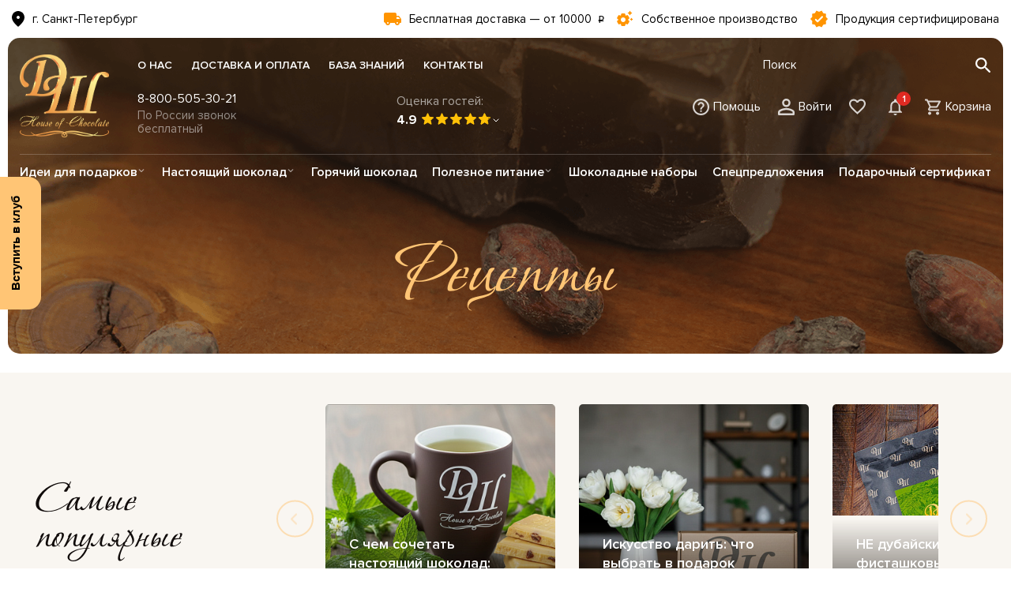

--- FILE ---
content_type: text/html; charset=UTF-8
request_url: https://domchokolada.ru/blog/retsepty/
body_size: 232724
content:
    <!doctype html>
<html lang="ru">
    <head>
        <title>Интересные рецепты из шоколада, злаков и орехов</title>
        <meta http-equiv="Content-Type" content="text/html; charset=UTF-8" />
<meta name="robots" content="index, follow" />
<meta name="description" content="Читайте статьи с рецептами блюд из шоколада ✔ Рецепты для здорового питания ✔ Заказывайте живой шоколад, какао бобы, полезные завтраки из злаков и орехов, пасты, приготовленные по нашему рецепту." />
<script type="text/javascript" data-skip-moving="true">(function(w, d, n) {var cl = "bx-core";var ht = d.documentElement;var htc = ht ? ht.className : undefined;if (htc === undefined || htc.indexOf(cl) !== -1){return;}var ua = n.userAgent;if (/(iPad;)|(iPhone;)/i.test(ua)){cl += " bx-ios";}else if (/Windows/i.test(ua)){cl += ' bx-win';}else if (/Macintosh/i.test(ua)){cl += " bx-mac";}else if (/Linux/i.test(ua) && !/Android/i.test(ua)){cl += " bx-linux";}else if (/Android/i.test(ua)){cl += " bx-android";}cl += (/(ipad|iphone|android|mobile|touch)/i.test(ua) ? " bx-touch" : " bx-no-touch");cl += w.devicePixelRatio && w.devicePixelRatio >= 2? " bx-retina": " bx-no-retina";var ieVersion = -1;if (/AppleWebKit/.test(ua)){cl += " bx-chrome";}else if (/Opera/.test(ua)){cl += " bx-opera";}else if (/Firefox/.test(ua)){cl += " bx-firefox";}ht.className = htc ? htc + " " + cl : cl;})(window, document, navigator);</script>


<link href="/bitrix/js/ui/design-tokens/dist/ui.design-tokens.css?167596775424720" type="text/css"  rel="stylesheet" />
<link href="/bitrix/cache/css/s1/public/template_7cbe95b8691b64daaf5750f8686ac489/template_7cbe95b8691b64daaf5750f8686ac489_v1.css?1762518634674874" type="text/css"  data-template-style="true" rel="stylesheet" />
<link href="/bitrix/panel/main/popup.css?167596780122696" type="text/css"  data-template-style="true"  rel="stylesheet" />







	            <meta charset="utf-8">
        <meta name="viewport"
              content="width=device-width, initial-scale=1, shrink-to-fit=no, minimum-scale=1, maximum-scale=1">
        <meta name="theme-color" content="#FFC575">
        <meta name="format-detection" content="telephone=no">
        <meta property="og:image"
              content="https://domchokolada.ru/_img/og.jpg"/>
        <meta property="og:image:url"
              content="https://domchokolada.ru/_img/og.jpg"/>
        <meta property="og:image:type" content="image/jpeg">
        <meta property="og:title" content="Интересные рецепты из шоколада, злаков и орехов"/>
        <meta property="og:description"
              content="Читайте статьи с рецептами блюд из шоколада ✔ Рецепты для здорового питания ✔ Заказывайте живой шоколад, какао бобы, полезные завтраки из злаков и орехов, пасты, приготовленные по нашему рецепту."/>
        <meta property="og:url"
              content="https://domchokolada.ru/blog/retsepty/"/>
        <meta name="og:type" content="website"/>
        <meta name="sessid" content="1c6ecc7981d6b3477620ade3581d97f3">
        <link rel="apple-touch-icon" sizes="180x180" href="/apple-touch-icon.png">
        <link rel="icon" type="image/png" sizes="32x32" href="/favicon-32x32.png">
        <link rel="icon" type="image/png" sizes="16x16" href="/favicon-16x16.png">
        <link rel="manifest" href="/site.webmanifest">
        <link rel="mask-icon" href="/safari-pinned-tab.svg" color="#fe9f51">
        <link rel="canonical"
              href="https://domchokolada.ru/blog/retsepty/"/>
        <meta name="msapplication-TileColor" content="#da532c">
        <meta name="theme-color" content="#f9f6f1">
        <meta name="yandex-verification" content="7b7ea4acfe7b2494"/>

                        <script data-skip-moving="true">
                    var __userLogin = 'Гость';
                </script>
                
        <!-- Yandex.Metrika counter -->
        <script data-skip-moving="true" type="text/javascript">
            (function(m,e,t,r,i,k,a){
                m[i]=m[i]||function(){(m[i].a=m[i].a||[]).push(arguments)};
                m[i].l=1*new Date();
                for (var j = 0; j < document.scripts.length; j++) {if (document.scripts[j].src === r) { return; }}
                k=e.createElement(t),a=e.getElementsByTagName(t)[0],k.async=1,k.src=r,a.parentNode.insertBefore(k,a)
            })(window, document,'script','https://mc.yandex.ru/metrika/tag.js', 'ym');

            ym(53137234, 'init', {webvisor:true, trackHash:true, clickmap:true, ecommerce:"dataLayer", accurateTrackBounce:true, trackLinks:true});
            ym(53137234, 'params', {'Логин': __userLogin});
        </script>
        <noscript><div><img src="https://mc.yandex.ru/watch/53137234" style="position:absolute; left:-9999px;" alt="" /></div></noscript>
        <!-- /Yandex.Metrika counter -->
        <script data-skip-moving="true" type="text/javascript">
            (function(){
                var ya_counter_id = '53137234'; // Изменить на идентификатор счетчика вашего сайта в Яндекс.Метрике
                var ya_client_id = '';
                window.getYaClientId = function () {
                    return new Promise(function (resolve) {
                        var intervalYaClientId = setInterval(function(){
                            try {
                                if (typeof window['yaCounter'+ya_counter_id] !== "undefined" && typeof window['yaCounter'+ya_counter_id].getClientID !== "undefined") {
                                    ya_client_id = window['yaCounter'+ya_counter_id].getClientID();
                                    if (!ya_client_id)
                                        return;
                                    resolve(ya_client_id);
                                    clearInterval(intervalYaClientId);
                                }
                            } catch(err) {
                            }
                        }, 1000);
                    })

                };
            })();
        </script>




<!--        <script data-skip-moving="true" type="text/javascript">
            (function (m, e, t, r, i, k, a) {
                m[i] = m[i] || function () {
                    (m[i].a = m[i].a || []).push(arguments)
                };
                m[i].l = 1 * new Date();
                k = e.createElement(t), a = e.getElementsByTagName(t)[0], k.async = 1, k.src = r, a.parentNode.insertBefore(k, a)
            })
            (window, document, "script", "https://mc.yandex.ru/metrika/tag.js", "ym");
            ym(53137234, "init", {
                clickmap: true,
                trackLinks: true,
                accurateTrackBounce: true,
                webvisor: true,
                trackHash: true,
                ecommerce: "dataLayer"
            });
            ym(53137234, 'params', {'Логин': 'Гость'});
            let yandexClientId = null;
        </script>-->

                    <!-- Top100 (Kraken) Counter -->
<!--            <script data-skip-moving="true">
                (function (w, d, c) {
                    (w[c] = w[c] || []).push(function() {
                        var options = {
                            project: 7747702,
                            trackHashes: true,
                            user_id: null,
                        };
                        try {
                            w.top100Counter = new top100(options);
                        } catch(e) { }
                    });
                    var n = d.getElementsByTagName("script")[0],
                        s = d.createElement("script"),
                        f = function () { n.parentNode.insertBefore(s, n); };
                    s.type = "text/javascript";
                    s.async = true;
                    s.src =
                        (d.location.protocol == "https:" ? "https:" : "http:") +
                        "//st.top100.ru/top100/top100.js";

                    if (w.opera == "[object Opera]") {
                        d.addEventListener("DOMContentLoaded", f, false);
                    } else { f(); }
                })(window, document, "_top100q");
            </script>
            <noscript>
                <img src="//counter.rambler.ru/top100.cnt?pid=7747702" alt="Топ-100" />
            </noscript>-->
            <!-- END Top100 (Kraken) Counter -->
<!--            <script data-skip-moving="true" type="text/javascript">!function () {
                    var t = document.createElement("script");
                    t.type = "text/javascript", t.async = !0, t.src = 'https://vk.com/js/api/openapi.js?169', t.onload = function () {
                        VK.Retargeting.Init("VK-RTRG-1380855-3Gmg9"), VK.Retargeting.Hit() // новый
                        VK.Retargeting.Init("VK-RTRG-1234706-aG6g5"), VK.Retargeting.Hit() // старый
                    }, document.head.appendChild(t)
                }();</script>

            <noscript><img src="https://vk.com/rtrg?p=VK-RTRG-1380855-3Gmg9" style="position:fixed; left:-999px;"
                           alt=""/></noscript>
            <noscript><img src="https://vk.com/rtrg?p=VK-RTRG-1234706-aG6g5" style="position:fixed; left:-999px;"
                           alt=""/></noscript>-->

                                        <script data-skip-moving="true" type="text/javascript">
                const VkUserId = 'Гость';
            </script>
            <!-- Top.Mail.Ru counter -->
<!--            <script type="text/javascript" data-skip-moving="true">
                var _tmr = window._tmr || (window._tmr = []);
                _tmr.push({id: "3289723", type: "pageView", start: (new Date()).getTime(), pid: 'Гость'});
                (function (d, w, id) {
                    if (d.getElementById(id)) return;
                    var ts = d.createElement("script"); ts.type = "text/javascript"; ts.async = true; ts.id = id;
                    ts.src = "https://top-fwz1.mail.ru/js/code.js";
                    var f = function () {var s = d.getElementsByTagName("script")[0]; s.parentNode.insertBefore(ts, s);};
                    if (w.opera == "[object Opera]") { d.addEventListener("DOMContentLoaded", f, false); } else { f(); }
                })(document, window, "tmr-code");
            </script>
            <noscript><div><img src="https://top-fwz1.mail.ru/counter?id=3289723;js=na" style="position:absolute;left:-9999px;" alt="Top.Mail.Ru" /></div></noscript>-->
            <!-- /Top.Mail.Ru counter -->
	                    <!-- /Top.Mail.Ru counter -->
            <!-- yourgood.app -->
<!--            <script data-skip-moving="true">
                (function () {
                    var widget = document.createElement('script');
                    widget.defer = true;
                    widget.dataset.pfId = 'd83bbd65-9994-4569-be27-4706d555e2ac';
                    widget.src = 'https://widget.yourgood.app/script/widget.js?id=d83bbd65-9994-4569-be27-4706d555e2ac&now=' + Date.now();
                    document.head.appendChild(widget);
                })()
            </script>-->
            <!-- /yourgood.app -->
                    
                    
        

            
            <!-- calltouch
            
             calltouch -->
                                        
    </head>
<body>

    <div id="svg-mask"><?xml version="1.0" encoding="utf-8"?><svg xmlns="http://www.w3.org/2000/svg" xmlns:xlink="http://www.w3.org/1999/xlink"><symbol viewBox="0 0 612.816 612.816" id="atention" xmlns="http://www.w3.org/2000/svg"><path d="M306.408 0C137.368 0 .371 136.997.371 306.037s136.997 306.779 306.037 306.779 306.037-137.813 306.037-306.037C612.445 137.739 475.448 0 306.408 0zm0 583.147c-152.203 0-276.368-124.165-276.368-276.368S154.205 29.595 306.408 29.595 582.776 153.76 582.776 306.779 458.611 583.147 306.408 583.147zm15.205-151.387c0 8.827-7.195 16.021-16.021 16.021-8.827 0-16.021-7.195-16.021-16.021 0-8.827 7.195-16.021 16.021-16.021s16.021 7.195 16.021 16.021zm-31.226-78.549v-180.24c0-8.011 6.379-14.39 14.39-14.39 8.011 0 14.39 6.379 14.39 14.39v180.24c0 8.011-6.379 14.39-14.39 14.39-8.011.89-14.39-6.379-14.39-14.39z"/></symbol><symbol id="avatar" viewBox="0 0 482.9 482.9" xml:space="preserve" xmlns="http://www.w3.org/2000/svg"><style>.abst0{stroke-width:10;stroke-miterlimit:10}</style><path class="abst0" d="M239.7 260.2h3.2c29.3-.5 53-10.8 70.5-30.5 38.5-43.4 32.1-117.8 31.4-124.9-2.5-53.3-27.7-78.8-48.5-90.7C280.8 5.2 262.7.4 242.5 0h-1.7c-11.1 0-32.9 1.8-53.8 13.7-21 11.9-46.6 37.4-49.1 91.1-.7 7.1-7.1 81.5 31.4 124.9 17.4 19.7 41.1 30 70.4 30.5zm-75.1-152.9c0-.3.1-.6.1-.8 3.3-71.7 54.2-79.4 76-79.4h1.2c27 .6 72.9 11.6 76 79.4 0 .3 0 .6.1.8.1.7 7.1 68.7-24.7 104.5-12.6 14.2-29.4 21.2-51.5 21.4h-1c-22-.2-38.9-7.2-51.4-21.4-31.7-35.6-24.9-103.9-24.8-104.5z"/><path class="abst0" d="M446.8 383.6v-.3c0-.8-.1-1.6-.1-2.5-.6-19.8-1.9-66.1-45.3-80.9-.3-.1-.7-.2-1-.3-45.1-11.5-82.6-37.5-83-37.8-6.1-4.3-14.5-2.8-18.8 3.3-4.3 6.1-2.8 14.5 3.3 18.8 1.7 1.2 41.5 28.9 91.3 41.7 23.3 8.3 25.9 33.2 26.6 56 0 .9 0 1.7.1 2.5.1 9-.5 22.9-2.1 30.9-16.2 9.2-79.7 41-176.3 41-96.2 0-160.1-31.9-176.4-41.1-1.6-8-2.3-21.9-2.1-30.9 0-.8.1-1.6.1-2.5.7-22.8 3.3-47.7 26.6-56 49.8-12.8 89.6-40.6 91.3-41.7 6.1-4.3 7.6-12.7 3.3-18.8-4.3-6.1-12.7-7.6-18.8-3.3-.4.3-37.7 26.3-83 37.8-.4.1-.7.2-1 .3-43.4 14.9-44.7 61.2-45.3 80.9 0 .9 0 1.7-.1 2.5v.3c-.1 5.2-.2 31.9 5.1 45.3 1 2.6 2.8 4.8 5.2 6.3 3 2 74.9 47.8 195.2 47.8s192.2-45.9 195.2-47.8c2.3-1.5 4.2-3.7 5.2-6.3 5-13.3 4.9-40 4.8-45.2z"/></symbol><symbol id="avatar_info" viewBox="35 0 612.9 482.9" xml:space="preserve" xmlns="http://www.w3.org/2000/svg"><style>.acst0,.acst1{stroke-width:10;stroke-miterlimit:10}</style><path class="acst0" d="M239.7 260.2h3.2c29.3-.5 53-10.8 70.5-30.5 38.5-43.4 32.1-117.8 31.4-124.9-2.5-53.3-27.7-78.8-48.5-90.7C280.8 5.2 262.7.4 242.5 0h-1.7c-11.1 0-32.9 1.8-53.8 13.7-21 11.9-46.6 37.4-49.1 91.1-.7 7.1-7.1 81.5 31.4 124.9 17.4 19.7 41.1 30 70.4 30.5zm-75.1-152.9c0-.3.1-.6.1-.8 3.3-71.7 54.2-79.4 76-79.4h1.2c27 .6 72.9 11.6 76 79.4 0 .3 0 .6.1.8.1.7 7.1 68.7-24.7 104.5-12.6 14.2-29.4 21.2-51.5 21.4h-1c-22-.2-38.9-7.2-51.4-21.4-31.7-35.6-24.9-103.9-24.8-104.5z"/><path class="acst0" d="M446.8 383.6v-.3c0-.8-.1-1.6-.1-2.5-.6-19.8-1.9-66.1-45.3-80.9-.3-.1-.7-.2-1-.3-45.1-11.5-82.6-37.5-83-37.8-6.1-4.3-14.5-2.8-18.8 3.3-4.3 6.1-2.8 14.5 3.3 18.8 1.7 1.2 41.5 28.9 91.3 41.7 23.3 8.3 25.9 33.2 26.6 56 0 .9 0 1.7.1 2.5.1 9-.5 22.9-2.1 30.9-16.2 9.2-79.7 41-176.3 41-96.2 0-160.1-31.9-176.4-41.1-1.6-8-2.3-21.9-2.1-30.9 0-.8.1-1.6.1-2.5.7-22.8 3.3-47.7 26.6-56 49.8-12.8 89.6-40.6 91.3-41.7 6.1-4.3 7.6-12.7 3.3-18.8-4.3-6.1-12.7-7.6-18.8-3.3-.4.3-37.7 26.3-83 37.8-.4.1-.7.2-1 .3-43.4 14.9-44.7 61.2-45.3 80.9 0 .9 0 1.7-.1 2.5v.3c-.1 5.2-.2 31.9 5.1 45.3 1 2.6 2.8 4.8 5.2 6.3 3 2 74.9 47.8 195.2 47.8s192.2-45.9 195.2-47.8c2.3-1.5 4.2-3.7 5.2-6.3 5-13.3 4.9-40 4.8-45.2z"/><path class="acst1" d="M420.4 50h225v25h-225zm0 84h225v25h-225zm-1 81h225v25h-225z"/></symbol><symbol viewBox="0 0 464 464" id="award" xmlns="http://www.w3.org/2000/svg"><path d="M422.32 403.096l-48.68-62.584A70.461 70.461 0 00412.152 312c11.464-19.816 6.28-44 1.264-67.36A183.984 183.984 0 01408 208a183.924 183.924 0 015.416-36.672c4.984-23.376 10.2-47.544-1.264-67.328-11.872-20.512-35.776-28.104-58.896-35.432A171.326 171.326 0 01320 55.544a162.522 162.522 0 01-26.648-21.6C276.2 18.024 256.752 0 232 0s-44.2 18.024-61.36 33.936A162.563 162.563 0 01144 55.544a171.282 171.282 0 01-33.248 12.992c-23.12 7.328-47.024 14.92-58.896 35.432-11.464 19.816-6.28 44-1.264 67.36A183.923 183.923 0 0156 208a183.924 183.924 0 01-5.416 36.672c-4.984 23.376-10.2 47.544 1.264 67.328A70.465 70.465 0 0090.4 340.504l-48.72 62.584a8 8 0 007.312 12.848l57.2-7.144 14.12 49.408a8 8 0 006.168 5.656A8.16 8.16 0 00128 464a8 8 0 006.32-3.088l51.088-65.712A73.975 73.975 0 00232 416a73.975 73.975 0 0046.592-20.8l51.088 65.688a8 8 0 007.84 2.968 8 8 0 006.168-5.656l14.12-49.4 57.2 7.144a8 8 0 007.312-12.848zm-290.96 35.552L119.688 397.8a8 8 0 00-8.68-5.736l-44.8 5.6 40.152-51.616 4.424 1.416A171.277 171.277 0 01144 360.456a162.522 162.522 0 0126.648 21.6l2.752 2.544-42.04 54.048zM232 400c-18.48 0-34.024-14.4-50.488-29.664A176.344 176.344 0 00152 346.6a185.493 185.493 0 00-36.424-14.4c-21.144-6.712-41.12-13.048-49.888-28.2-8.368-14.472-4.048-34.64.536-56A195.908 195.908 0 0072 208a195.827 195.827 0 00-5.768-40c-4.584-21.352-8.904-41.52-.536-56 8.8-15.152 28.744-21.488 49.888-28.2A185.546 185.546 0 00152 69.4a176.336 176.336 0 0029.504-23.736C197.976 30.4 213.52 16 232 16s34.024 14.4 50.488 29.664A176.344 176.344 0 00312 69.4a185.493 185.493 0 0036.424 14.4c21.144 6.712 41.12 13.048 49.888 28.2 8.368 14.472 4.048 34.64-.536 56A195.908 195.908 0 00392 208a195.827 195.827 0 005.768 40c4.584 21.352 8.904 41.52.536 56-8.8 15.152-28.744 21.488-49.888 28.2A185.546 185.546 0 00312 346.6a176.336 176.336 0 00-29.504 23.736C266.024 385.6 250.48 400 232 400zm121.032-7.936a8 8 0 00-8.68 5.736l-11.712 40.848-42.032-54.04 2.752-2.544A162.563 162.563 0 01320 360.456a171.282 171.282 0 0133.248-12.992l4.424-1.416 40.16 51.616-44.8-5.6z"/><path d="M232 64c-79.529 0-144 64.471-144 144s64.471 144 144 144 144-64.471 144-144c-.092-79.491-64.509-143.907-144-144zm0 272c-70.692 0-128-57.308-128-128S161.308 80 232 80s128 57.308 128 128c-.084 70.658-57.342 127.916-128 128z"/><path d="M324.304 174.584A15.998 15.998 0 00311.376 168H262.4l-15.2-46.616c-2.759-8.395-11.801-12.963-20.196-10.204a16 16 0 00-10.204 10.204L201.64 168h-49.016c-8.837-.004-16.004 7.155-16.008 15.992a15.999 15.999 0 006.584 12.944l39.648 28.8-15.144 46.616c-2.732 8.404 1.867 17.431 10.27 20.162a16.002 16.002 0 0014.354-2.274L232 261.448l39.656 28.8a15.775 15.775 0 0018.816 0 15.768 15.768 0 005.808-17.888l-15.144-46.624 39.648-28.8c7.145-5.2 8.721-15.208 3.52-22.352zm-57.28 41.632a8.001 8.001 0 00-2.904 8.952l16.944 52.144-44.36-32.224a8 8 0 00-9.4 0l-44.36 32.224 16.936-52.144a8 8 0 00-2.904-8.944L152.624 184h54.824a8 8 0 007.608-5.528L232 126.328l16.944 52.136a8 8 0 007.608 5.528l54.824.008-44.352 32.216z"/></symbol><symbol viewBox="0 0 512 512" id="award-doc" xmlns="http://www.w3.org/2000/svg"><path d="M330.405 265.891a8.256 8.256 0 00-6.669-5.626l-41.68-6.057-18.641-37.771a8.267 8.267 0 00-14.826 0l-18.641 37.771-41.681 6.057a8.265 8.265 0 00-4.583 14.1l30.161 29.4-7.12 41.514a8.27 8.27 0 003.289 8.085 8.269 8.269 0 008.705.629L256 334.392l37.281 19.601a8.26 8.26 0 003.846.949 8.263 8.263 0 008.148-9.664l-7.12-41.514 30.161-29.399a8.271 8.271 0 002.089-8.474zm-46.902 29.069a8.262 8.262 0 00-2.376 7.318l5.024 29.288-26.302-13.828a8.272 8.272 0 00-7.693 0l-26.302 13.828 5.023-29.289a8.264 8.264 0 00-2.376-7.316l-21.279-20.741 29.407-4.273a8.262 8.262 0 006.224-4.522l13.152-26.647 13.152 26.647a8.268 8.268 0 006.224 4.522l29.406 4.273-21.284 20.74z"/><path d="M117.121 217.987c33.705 0 65.351-20.995 77.226-54.533a8.266 8.266 0 00-5.034-10.551c-20.5-7.259-42.59-6.136-62.245 3.143a186.29 186.29 0 0116.411-18.778 8.266 8.266 0 10-11.691-11.69 203.656 203.656 0 00-12.075 13.207c-.905-24.555-12.766-48.449-34.287-63.764a8.267 8.267 0 00-11.528 1.942c-12.675 17.812-17.656 39.493-14.024 61.05 3.362 19.95 13.737 37.571 29.379 50.136a201.11 201.11 0 00-7.139 19.191 83.134 83.134 0 00-5.679-10.577c-11.708-18.462-29.904-31.26-51.236-36.037a8.269 8.269 0 00-9.873 6.261c-9.518 42.504 16.059 84.824 57.447 96.585a203.65 203.65 0 001.085 26.258 83.536 83.536 0 00-6.01-4.873C50.233 272.01 28.636 266.698 7.02 269.996a8.265 8.265 0 00-6.924 9.419c3.299 21.611 14.817 40.643 32.432 53.59 14.203 10.44 30.997 15.916 48.299 15.916 2.769 0 5.552-.154 8.338-.436a200.367 200.367 0 0011.701 22.997c-25.575-8.2-54.672-3.717-76.953 14.529a8.268 8.268 0 00-1.158 11.634c13.85 16.913 33.458 27.421 55.212 29.587 2.765.276 5.519.411 8.26.411 16.883 0 33.172-5.19 47.004-14.972 9.305 9.122 19.464 17.358 30.241 24.474a8.262 8.262 0 0011.454-2.343 8.269 8.269 0 00-2.343-11.454 186.938 186.938 0 01-29.104-23.775c-19.915-19.915-34.333-43.273-43.279-68.172 39.254-15.129 61.092-58.205 49.077-99.297a8.268 8.268 0 00-10.254-5.615c-20.983 6.135-38.32 20.075-48.819 39.25-.334.61-.636 1.23-.953 1.846a186.531 186.531 0 017.666-52.158 81.22 81.22 0 0020.204 2.56zm-44.715 28.092c-27.378-10.17-44.775-37.605-42.299-66.706 13.329 4.931 24.624 14.034 32.364 26.241 7.74 12.207 11.16 26.307 9.935 40.465zM42.32 319.684c-11.646-8.561-19.953-20.455-23.956-34.09a73.79 73.79 0 011.052-.009c28.775 0 54.426 19.115 62.592 46.79-14.211.236-28.042-4.13-39.688-12.691zm37.286 91.096c-14.383-1.432-27.59-7.434-37.983-17.127 24.886-15.284 57.212-12.067 78.598 7.826-12.1 7.452-26.234 10.731-40.615 9.301zm25.099-137.102c6.942-12.678 17.63-22.487 30.614-28.264 4.338 28.881-11.263 57.377-37.932 69.282-2.129-14.05.378-28.34 7.318-41.018zm29.171-102.573c13.047-6.224 27.455-7.928 41.364-5.018-13.375 25.963-42.692 39.953-71.291 34.009 6.492-12.643 16.882-22.766 29.927-28.991zm-57.7-35.84c-2.402-14.254-.085-28.575 6.534-41.151 21.291 19.99 26.689 52.025 13.123 77.889-10.374-9.713-17.256-22.485-19.657-36.738zm354.997 213.656c17.301 0 34.098-5.477 48.299-15.916 17.614-12.948 29.134-31.979 32.432-53.591a8.267 8.267 0 00-6.924-9.419c-25.062-3.827-49.249 4.205-66.843 19.889a203.81 203.81 0 001.09-26.314c19.369-5.49 35.834-17.737 46.701-34.875 11.707-18.462 15.523-40.378 10.747-61.71-.996-4.456-5.417-7.256-9.872-6.261-21.332 4.776-39.529 17.575-51.235 36.037a83.153 83.153 0 00-5.68 10.578 200.958 200.958 0 00-7.139-19.192c33.464-26.915 40.574-75.749 15.356-111.186a8.256 8.256 0 00-5.361-3.358 8.246 8.246 0 00-6.167 1.416c-17.812 12.675-29.621 31.528-33.254 53.086a83.277 83.277 0 00-1.075 10.632 203.11 203.11 0 00-12.036-13.16 8.267 8.267 0 00-11.691 11.69 186.264 186.264 0 0116.41 18.778c-19.653-9.278-41.744-10.403-62.243-3.143a8.266 8.266 0 00-5.034 10.551c11.875 33.541 43.517 54.533 77.226 54.533a81.24 81.24 0 0020.203-2.559 186.573 186.573 0 017.667 52.239c-9.911-19.278-27.374-34.628-49.771-41.177a8.266 8.266 0 00-10.254 5.615c-6.136 20.983-3.734 43.099 6.765 62.274 9.39 17.15 24.261 30.094 42.308 37.03-8.947 24.897-23.365 48.252-43.277 68.166a186.886 186.886 0 01-29.104 23.775 8.268 8.268 0 009.111 13.797c10.782-7.119 20.941-15.355 30.246-24.478 14.195 10.022 30.677 14.933 47.078 14.933 23.71 0 47.236-10.223 63.396-29.955a8.268 8.268 0 00-1.158-11.634c-16.914-13.85-38.21-20.282-59.962-18.119a82.661 82.661 0 00-16.949 3.519 200.294 200.294 0 0011.659-22.926c2.783.282 5.565.435 8.335.435zm50.728-169.542c1.223 14.158-2.195 28.257-9.935 40.464-7.741 12.207-19.036 21.31-32.364 26.241-2.476-29.1 14.921-56.536 42.299-66.705zm11.729 106.214c-8.268 28.009-34.446 47.221-63.634 46.776 8.268-28.009 34.429-47.257 63.634-46.776zM336.761 166.087c13.909-2.911 28.315-1.205 41.361 5.018 13.046 6.223 23.437 16.348 29.928 28.99-28.606 5.938-57.915-8.045-71.289-34.008zm79.401 5.915c-6.62-12.576-8.936-26.897-6.534-41.151 2.402-14.253 9.283-27.025 19.657-36.738 13.566 25.863 8.168 57.899-13.123 77.889zm13.601 212.341c14.389-1.432 28.515 1.848 40.615 9.302-21.385 19.89-53.713 23.109-78.598 7.826 10.393-9.694 23.6-15.695 37.983-17.128zM414.607 314.7c-12.985-5.776-23.672-15.585-30.614-28.263s-9.447-26.968-7.319-41.019c26.669 11.905 42.271 40.401 37.933 69.282z"/></symbol><symbol viewBox="5 0 90 90" id="basket" xmlns="http://www.w3.org/2000/svg"><path d="M85.9 48.5v-1.2c0-.1 0-.2-.1-.3 0-.1-.1-.2-.1-.3s-.1-.2-.1-.3-.1-.2-.1-.2c-.1-.1-.1-.2-.2-.2-.1-.1-.1-.2-.2-.2l-.2-.2-.2-.2c-.1-.1-.2-.1-.3-.2-.1 0-.1-.1-.1-.1h-.1c-.1 0-.2-.1-.3-.1-.1 0-.2-.1-.3-.1H16.3c-.1.1-.2.1-.3.1s-.2.1-.3.1h-.1c-.1 0-.1.1-.2.1-.1.1-.2.1-.3.2-.1.1-.2.1-.2.2s-.1.1-.2.2l-.2.2c-.1.1-.1.2-.2.2-.1.1-.1.2-.1.3s-.1.2-.1.3-.1.2-.1.3 0 .2-.1.3v1.2c0 .1.1.2.1.3s.1.2.1.3v.1l13.6 27.3c.5 1 1.5 1.7 2.7 1.7h18.8c.2 0 .4 0 .6-.1.2 0 .4.1.6.1h18.8c1.1 0 2.2-.6 2.7-1.7l13.6-27.3v-.1c0-.1.1-.2.1-.3.3-.2.3-.3.3-.4zM67.6 72.1h-17c-.2 0-.4 0-.6.1-.2 0-.4-.1-.6-.1h-17L21.8 50.8h56.4L67.6 72.1zM36.1 35.7c0-7.6 6.2-13.9 13.9-13.9S63.9 28 63.9 35.7c0 1.7-1.3 3-3 3s-3-1.3-3-3c0-4.3-3.5-7.9-7.9-7.9s-7.9 3.5-7.9 7.9c0 1.7-1.3 3-3 3s-3-1.3-3-3z"/></symbol><symbol viewBox="0 0 511.634 511.634" id="calendar-page-empty" xmlns="http://www.w3.org/2000/svg"><path d="M482.513 83.942c-7.225-7.233-15.797-10.85-25.694-10.85h-36.541v-27.41c0-12.56-4.477-23.315-13.422-32.261C397.906 4.475 387.157 0 374.591 0h-18.268c-12.565 0-23.318 4.475-32.264 13.422-8.949 8.945-13.422 19.701-13.422 32.261v27.41h-109.63v-27.41c0-12.56-4.475-23.315-13.422-32.261C178.64 4.475 167.886 0 155.321 0H137.05c-12.562 0-23.317 4.475-32.264 13.422-8.945 8.945-13.421 19.701-13.421 32.261v27.41H54.823c-9.9 0-18.464 3.617-25.697 10.85-7.233 7.232-10.85 15.8-10.85 25.697v365.453c0 9.89 3.617 18.456 10.85 25.693 7.232 7.231 15.796 10.849 25.697 10.849h401.989c9.897 0 18.47-3.617 25.694-10.849 7.234-7.234 10.852-15.804 10.852-25.693V109.639c-.001-9.9-3.615-18.464-10.845-25.697zM347.187 45.686c0-2.667.849-4.858 2.56-6.567 1.711-1.711 3.901-2.568 6.57-2.568h18.268c2.67 0 4.853.854 6.57 2.568 1.712 1.712 2.567 3.903 2.567 6.567v82.224c0 2.666-.855 4.853-2.567 6.567-1.718 1.709-3.9 2.568-6.57 2.568h-18.268c-2.669 0-4.859-.855-6.57-2.568-1.711-1.715-2.56-3.901-2.56-6.567V45.686zm-219.272 0c0-2.667.855-4.858 2.568-6.567 1.714-1.711 3.901-2.568 6.567-2.568h18.271c2.667 0 4.858.854 6.567 2.568 1.711 1.712 2.57 3.903 2.57 6.567v82.224c0 2.666-.855 4.856-2.57 6.567-1.713 1.709-3.9 2.568-6.567 2.568H137.05c-2.666 0-4.856-.855-6.567-2.568-1.709-1.715-2.568-3.901-2.568-6.567V45.686zm328.897 429.402H54.823v-292.36h401.989v292.36z"/></symbol><symbol viewBox="0 0 212.982 212.982" id="cancel-music" xmlns="http://www.w3.org/2000/svg"><path d="M131.804 106.491l75.936-75.936c6.99-6.99 6.99-18.323 0-25.312-6.99-6.99-18.322-6.99-25.312 0L106.491 81.18 30.554 5.242c-6.99-6.99-18.322-6.99-25.312 0-6.989 6.99-6.989 18.323 0 25.312l75.937 75.936-75.937 75.937c-6.989 6.99-6.989 18.323 0 25.312 6.99 6.99 18.322 6.99 25.312 0l75.937-75.937 75.937 75.937c6.989 6.99 18.322 6.99 25.312 0 6.99-6.99 6.99-18.322 0-25.312l-75.936-75.936z"/></symbol><symbol viewBox="0 0 512.001 512.001" id="care" xmlns="http://www.w3.org/2000/svg"><path d="M305.553 410.719h-38.799c-5.522 0-9.999 4.476-9.999 9.999 0 5.523 4.477 9.999 9.999 9.999h38.799c5.988 0 10.86 4.871 10.86 10.859 0 5.988-4.871 10.859-10.86 10.859H201.109c-15.7 0-30.464-6.922-40.504-18.992l-24.977-30.022c-13.402-16.11-32.907-25.545-53.777-26.142v-59.067h36.816c18.156 0 35.347 6.944 48.408 19.552l53.908 52.035c3.811 3.679 3.989 9.839.396 13.731-3.662 3.966-9.878 4.225-13.857.578l-42.323-38.796c-4.069-3.731-10.395-3.457-14.126.614-3.732 4.071-3.457 10.396.614 14.127l42.323 38.796c5.708 5.232 12.931 7.816 20.136 7.816 8.044 0 16.065-3.221 21.928-9.572 10.906-11.815 10.367-30.513-1.202-41.681l-53.908-52.035c-16.809-16.226-38.933-25.162-62.297-25.162H79.909c-3.762-8.904-12.585-15.169-22.843-15.169H9.999c-5.522 0-9.999 4.476-9.999 9.999v73.117c0 5.522 4.477 9.999 9.999 9.999s9.999-4.476 9.999-9.999v-63.119h37.069a4.792 4.792 0 014.787 4.787v80.143a4.792 4.792 0 01-4.787 4.787H46.682c-5.522 0-9.999 4.476-9.999 9.999 0 5.522 4.477 9.999 9.999 9.999h10.384c10.396 0 19.311-6.436 22.986-15.531 15.588.089 30.227 6.992 40.203 18.984l24.977 30.022c13.852 16.651 34.218 26.2 55.877 26.2h104.444c17.014 0 30.857-13.842 30.857-30.857s-13.843-30.857-30.857-30.857zm196.448-278.785c-5.522 0-9.999 4.476-9.999 9.999v67.025h-37.069a4.792 4.792 0 01-4.787-4.787v-80.143a4.792 4.792 0 014.787-4.787h9.651c5.522 0 9.999-4.476 9.999-9.999 0-5.522-4.477-9.999-9.999-9.999h-9.651c-10.396 0-19.311 6.436-22.986 15.531-15.588-.089-30.227-6.992-40.203-18.984l-24.977-30.021c-13.851-16.651-34.218-26.201-55.878-26.201H206.447c-17.014 0-30.857 13.842-30.857 30.856 0 17.014 13.843 30.856 30.857 30.856h42.708c5.522 0 9.999-4.476 9.999-9.999s-4.477-9.999-9.999-9.999h-42.708c-5.988 0-10.86-4.871-10.86-10.859 0-5.987 4.871-10.859 10.86-10.859H310.89c15.701 0 30.465 6.922 40.505 18.992l24.977 30.021c13.401 16.11 32.907 25.545 53.777 26.143v59.067h-36.816c-18.156 0-35.347-6.944-48.408-19.552L291.017 122.2c-3.811-3.679-3.989-9.838-.396-13.731 3.662-3.967 9.878-4.225 13.857-.578l42.324 38.796a9.999 9.999 0 1013.512-14.741L317.99 93.151c-12.08-11.073-30.948-10.284-42.064 1.756-10.906 11.816-10.367 30.514 1.202 41.681l53.908 52.035c16.809 16.226 38.933 25.162 62.297 25.162h38.758c3.762 8.904 12.585 15.169 22.843 15.169h47.068c5.522 0 9.999-4.476 9.999-9.999v-77.024c-.001-5.521-4.478-9.997-10-9.997zM322.838 379.643c-2.274-5.032-8.184-7.277-13.212-5.004-5.064 2.205-7.38 8.097-5.175 13.159a10 10 0 009.172 6.009 9.965 9.965 0 003.987-.834l.215-.095c5.033-2.273 7.286-8.202 5.013-13.235zm24.855-16.834c-3.269-4.44-9.552-5.364-13.997-2.11-4.455 3.262-5.423 9.519-2.161 13.974a9.984 9.984 0 008.075 4.093c2.05 0 4.119-.628 5.899-1.931l.125-.092c4.429-3.28 5.327-9.496 2.059-13.934z"/><path d="M294.884 390.868c-1.139-5.385-6.426-8.833-11.816-7.719-5.384 1.069-8.904 6.284-7.872 11.684.916 4.79 5.107 8.123 9.81 8.123a10.062 10.062 0 002.183-.24c5.4-1.145 8.838-6.447 7.695-11.848zm73.697-49.807c-4.1-3.698-10.421-3.373-14.121.728l-.212.24c-3.608 4.181-3.142 10.495 1.039 14.102a9.957 9.957 0 006.526 2.428 9.977 9.977 0 007.512-3.394c3.682-4.101 3.351-10.411-.744-14.104zm-5.584 8.431l-1.112-1.006 1.204 1.086-.092-.08zm31.034-62.619c-5.284-1.603-10.874 1.412-12.477 6.697-1.624 5.278 1.338 10.873 6.616 12.497a9.969 9.969 0 002.943.445c4.274 0 8.231-2.762 9.553-7.061l.042-.137c1.602-5.285-1.393-10.839-6.677-12.441zm12.807-51.606a10.216 10.216 0 00-.073-.381c-1.129-5.404-6.425-8.861-11.827-7.734-5.383 1.122-8.844 6.386-7.76 11.768.917 4.771 5.098 8.11 9.806 8.11.585 0 1.179-.051 1.774-.158 5.436-.973 9.053-6.169 8.08-11.605zm-9.17 21.695c-5.483-.484-10.353 3.581-10.838 9.081-.009.097-.023.294-.029.391-.324 5.513 3.881 10.245 9.394 10.569.2.012.398.018.596.018 5.206 0 9.581-4.026 9.964-9.269.456-5.48-3.602-10.306-9.087-10.79zm-13.425 58.363c-4.8-2.721-10.906-1.035-13.628 3.77l-.139.25c-2.633 4.854-.856 10.967 3.997 13.6a10.02 10.02 0 004.789 1.221 9.918 9.918 0 008.743-5.2l-8.692-4.942 8.699 4.93c2.723-4.805 1.036-10.906-3.769-13.629zM202.895 124.9c-2.469-4.94-8.478-6.943-13.414-4.472l-.089.044c-4.94 2.47-6.897 8.453-4.427 13.392 1.749 3.499 5.293 5.513 8.967 5.513 1.514 0 3.05-.342 4.491-1.062 4.94-2.469 6.941-8.475 4.472-13.415zm28.927-8.337a9.996 9.996 0 00-12.308-7.302c-5.348 1.378-8.587 6.835-7.21 12.182a9.99 9.99 0 009.659 7.511c.824 0 1.662-.103 2.498-.318 5.366-1.301 8.662-6.706 7.361-12.073zm-55.366 22.756c-3.458-4.297-9.754-4.972-14.056-1.522l6.199 7.845-6.229-7.822c-4.32 3.44-5.033 9.73-1.594 14.05a9.984 9.984 0 007.83 3.771 9.963 9.963 0 006.222-2.177l.132-.106c4.29-3.465 4.954-9.742 1.496-14.039zm-53.313 71.142c-5.328-1.452-10.824 1.687-12.277 7.015-.025.091-.073.28-.096.372-1.3 5.365 1.996 10.76 7.36 12.063.792.192 1.584.284 2.364.284 4.486 0 8.562-3.044 9.698-7.581 1.371-5.288-1.762-10.711-7.049-12.153zm-6.37 29.379c-5.527-.307-10.241 3.892-10.561 9.404-.008.129-.013.257-.017.385-.162 5.517 4.179 10.114 9.697 10.279.102.003.202.005.303.005 5.36 0 9.789-4.253 9.987-9.637.25-5.459-3.938-10.118-9.409-10.436zm18.954-56.704c-4.891-2.566-10.934-.681-13.499 4.209l-.163.322c-2.437 4.953-.393 10.935 4.559 13.374a9.932 9.932 0 004.404 1.029c3.672 0 7.207-2.032 8.959-5.532 2.49-4.873.598-10.853-4.26-13.402zm18.058-24.057c-4.249-3.527-10.553-2.942-14.08 1.306l-.206.254c-3.428 4.327-2.695 10.605 1.63 14.035a9.943 9.943 0 006.202 2.163 9.997 9.997 0 007.816-3.746c3.464-4.247 2.864-10.503-1.362-14.012zm-25.712 118.949c-.973-5.436-6.172-9.053-11.605-8.079-5.436.974-9.053 6.169-8.08 11.605l.018.098c.866 4.833 5.063 8.19 9.804 8.19.591 0 1.19-.052 1.792-.16 5.436-.973 9.045-6.218 8.071-11.654zm162.259-75.903c-13.015 0-25.074 5.367-33.667 14.424-8.594-9.057-20.652-14.424-33.667-14.424-25.603 0-46.432 20.829-46.432 46.432 0 13.815 6.093 26.817 16.715 35.673.064.054.13.107.196.16l56.981 45.112a9.977 9.977 0 006.206 2.159 9.98 9.98 0 006.23-2.178l59.395-47.31a9.9 9.9 0 00.831-.741c8.799-8.775 13.644-20.45 13.644-32.875 0-25.603-20.829-46.432-46.432-46.432zm19.028 64.783l-52.713 41.988-50.65-40.099a26.383 26.383 0 01-9.433-20.238c-.001-14.577 11.858-26.436 26.434-26.436a26.37 26.37 0 0124.43 16.327 10 10 0 0018.474 0 26.37 26.37 0 0124.43-16.327c14.576 0 26.435 11.859 26.435 26.435 0 6.902-2.627 13.398-7.407 18.35z"/><circle cx="9.999" cy="402.76" r="9.964"/><circle cx="502" cy="109.24" r="9.964"/></symbol><symbol viewBox="0 0 14 10" id="category-sort" xmlns="http://www.w3.org/2000/svg"><path d="M8 8.5V9H6v-.5h2zm5.25-7H.75V1h12.5v.5zM11 5.25H3v-.5h8v.5z"/></symbol><symbol viewBox="0 0 512.004 512.004" id="certificate" xmlns="http://www.w3.org/2000/svg"><path d="M480.002 0h-448c-17.673 0-32 14.327-32 32v362.667c0 17.673 14.327 32 32 32h256v-21.333h-256c-5.891 0-10.667-4.776-10.667-10.667V32c0-5.891 4.776-10.667 10.667-10.667h448c5.891 0 10.667 4.776 10.667 10.667v362.667c0 5.891-4.776 10.667-10.667 10.667h-21.333v21.333h21.333c17.673 0 32-14.327 32-32V32c0-17.673-14.327-32-32-32z"/><path d="M448.002 106.667c-23.564 0-42.667-19.103-42.667-42.667 0-5.891-4.776-10.667-10.667-10.667H117.336c-5.891 0-10.667 4.776-10.667 10.667 0 23.564-19.103 42.667-42.667 42.667-5.891 0-10.667 4.776-10.667 10.667v192c0 5.891 4.776 10.667 10.667 10.667 23.564 0 42.667 19.103 42.667 42.667 0 5.891 4.776 10.667 10.667 10.667h138.667V352H127.117c-4.588-26.838-25.61-47.86-52.448-52.448V127.115c26.838-4.588 47.86-25.61 52.448-52.448h257.771c4.588 26.838 25.61 47.86 52.448 52.448v86.219h21.333v-96c0-5.892-4.776-10.667-10.667-10.667z"/><path d="M373.336 224c-53.019 0-96 42.981-96 96s42.981 96 96 96c52.993-.065 95.935-43.007 96-96 0-53.019-42.981-96-96-96zm0 170.667c-41.237 0-74.667-33.429-74.667-74.667 0-41.237 33.429-74.667 74.667-74.667 41.218.047 74.62 33.449 74.667 74.667-.001 41.237-33.43 74.667-74.667 74.667z"/><path d="M416.002 384v95.136l-36-28.8a10.666 10.666 0 00-13.333 0l-36 28.8V384h-21.333v117.333a10.664 10.664 0 002.34 6.671c3.682 4.599 10.395 5.342 14.993 1.66l46.667-37.333 46.667 37.333A10.67 10.67 0 00426.67 512c5.891 0 10.667-4.776 10.667-10.667V384h-21.335zm-53.333-277.333H149.336c-5.891 0-10.667 4.776-10.667 10.667V160c0 5.891 4.776 10.667 10.667 10.667h213.333c5.891 0 10.667-4.776 10.667-10.667v-42.667c0-5.891-4.776-10.666-10.667-10.666zm-10.667 42.666h-192V128h192v21.333zm-224 53.334h21.333V224h-21.333zm42.667 0h21.333V224h-21.333zm-42.667 42.666h128v21.333h-128zm245.334 21.334c-29.455 0-53.333 23.878-53.333 53.333s23.878 53.333 53.333 53.333c29.441-.035 53.298-23.893 53.333-53.333 0-29.455-23.878-53.333-53.333-53.333zm0 85.333c-17.673 0-32-14.327-32-32s14.327-32 32-32 32 14.327 32 32-14.327 32-32 32zm-320 0h21.333v21.333H53.336zm384-298.667h21.333v21.333h-21.333zm-384 0h21.333v21.333H53.336z"/></symbol><symbol viewBox="0 0 416 416" id="charity" xmlns="http://www.w3.org/2000/svg"><path d="M297.776 47.561C276.72 27.721 240.64 23.193 208 55.833c-32.592-32.608-68.72-28.112-89.776-8.288-24.528 23.088-24.96 61.712-1.312 85.36L208 224.009l91.088-91.088c23.648-23.648 23.216-62.272-1.312-85.36zm-10 74.032L208 201.385l-79.776-79.776c-17.312-17.328-16.976-45.504.976-62.4 7.648-7.232 17.888-11.2 28.832-11.2 22.912 0 33.216 13.696 49.968 30.448 16.304-16.304 26.8-30.448 49.968-30.448 10.944 0 21.184 3.968 28.848 11.184 17.904 16.864 18.32 45.04.96 62.4zm100.88-73.584c-14.096 0-25.792 10.56-27.2 24.576l-10.128 100.016c-4.88 1.04-9.36 3.408-12.832 6.88l-80.816 75.232c-11.12 10.128-17.568 24.576-17.68 39.68v89.616h96v-42.176c0-6.512 2.736-12.848 7.696-17.552l60.72-61.28c7.472-7.552 11.584-17.552 11.584-28.16V75.353c0-15.072-12.272-27.344-27.344-27.344zM400 234.841c0 6.368-2.464 12.368-6.96 16.912l-60.528 61.088c-7.952 7.52-12.512 18.08-12.512 28.992v26.176h-64v-73.52c.08-10.608 4.608-20.768 12.528-27.968l81.072-75.504c2.176-2.176 5.152-3.248 8.304-2.928 1.744.16 4.256.784 6.4 2.928a10.364 10.364 0 013.056 7.36c0 2.768-1.104 5.392-2.784 7.088l-62.416 56.608 10.752 11.84 62.704-56.88c4.992-4.992 7.744-11.616 7.744-18.672 0-7.056-2.736-13.68-7.728-18.656a25.528 25.528 0 00-8.368-5.648l10.096-99.84a11.326 11.326 0 0111.296-10.208c6.256 0 11.344 5.088 11.344 11.344v159.488zm-241.68 19.872l-80.816-75.232c-3.472-3.472-7.952-5.856-12.832-6.88L54.544 72.585c-1.408-14.016-13.104-24.576-27.2-24.576C12.272 48.009 0 60.281 0 75.353v159.488c0 10.608 4.112 20.608 11.584 28.144l60.72 61.28c4.96 4.704 7.696 11.056 7.696 17.568v42.176h96v-89.616c-.096-15.104-6.56-29.536-17.68-39.68zM160 368.009H96v-26.176c0-10.896-4.56-21.472-12.512-28.992L22.96 251.753c-4.496-4.544-6.96-10.544-6.96-16.912V75.353c0-6.256 5.088-11.344 11.344-11.344 5.84 0 10.704 4.384 11.296 10.176l10.096 99.84a26.032 26.032 0 00-8.368 5.648c-4.976 4.976-7.728 11.6-7.728 18.656 0 7.056 2.752 13.68 7.744 18.672l62.704 56.88 10.752-11.84-62.416-56.608c-1.696-1.696-2.784-4.304-2.784-7.088s1.088-5.392 3.056-7.36c2.128-2.144 4.656-2.768 6.4-2.928 3.168-.304 6.128.752 8.304 2.928l81.072 75.504c7.92 7.2 12.448 17.36 12.528 27.968v73.552z"/></symbol><symbol id="chat" viewBox="-6 -6 487.6 487.6" xml:space="preserve" xmlns="http://www.w3.org/2000/svg"><style>.amst0{stroke-width:10;stroke-miterlimit:10}</style><path class="amst0" d="M407.6 70c-45.1-45.1-105-70-168.8-70S115.1 24.9 70 70c-87 87-93.3 226-15.8 320.2-10.7 21.9-23.3 36.5-37.6 43.5C7.9 438 3 447.4 4.4 457c1.5 9.7 8.9 17.2 18.6 18.7 5.3.8 11 1.3 16.9 1.3 29.3 0 60.1-10.1 85.8-27.8 34.6 18.6 73.5 28.4 113.1 28.4 63.8 0 123.7-24.8 168.8-69.9s69.9-105.1 69.9-168.8S452.7 115.1 407.6 70zm-19.1 318.5c-40 40-93.2 62-149.7 62-37.8 0-74.9-10.1-107.2-29.1-2.1-1.2-4.5-1.9-6.8-1.9-2.9 0-5.9 1-8.3 2.8-30.6 23.7-61.4 27.2-74.9 27.5 16.1-12 29.6-30.6 40.9-56.5 2.1-4.8 1.2-10.4-2.3-14.4-74-83.6-70.1-211 8.9-290 40-40 93.2-62 149.7-62s109.7 22 149.7 62c82.6 82.7 82.6 217.1 0 299.6z"/><path class="amst0" d="M338.8 160h-200c-7.5 0-13.5 6-13.5 13.5s6 13.5 13.5 13.5h200c7.5 0 13.5-6 13.5-13.5s-6.1-13.5-13.5-13.5zm0 65.3h-200c-7.5 0-13.5 6-13.5 13.5s6 13.5 13.5 13.5h200c7.5 0 13.5-6 13.5-13.5s-6.1-13.5-13.5-13.5zm0 65.3h-200c-7.5 0-13.5 6-13.5 13.5s6 13.5 13.5 13.5h200c7.5 0 13.5-6 13.5-13.5s-6.1-13.5-13.5-13.5z"/></symbol><symbol viewBox="0 0 26 26" id="checked" xmlns="http://www.w3.org/2000/svg"><path d="M.3 14c-.2-.2-.3-.5-.3-.7s.1-.5.3-.7l1.4-1.4c.4-.4 1-.4 1.4 0l.1.1 5.5 5.9c.2.2.5.2.7 0L22.8 3.3h.1c.4-.4 1-.4 1.4 0l1.4 1.4c.4.4.4 1 0 1.4l-16 16.6c-.2.2-.4.3-.7.3-.3 0-.5-.1-.7-.3L.5 14.3.3 14z"/></symbol><symbol viewBox="0 0 512 512" id="checked2" xmlns="http://www.w3.org/2000/svg"><path d="M5.9 275.7C2 271.8 0 265.8 0 261.9c0-3.9 2-9.8 5.9-13.8l27.6-27.6c7.9-7.9 19.7-7.9 27.6 0l2 2 108.3 116.2c3.9 3.9 9.8 3.9 13.8 0L449 65h2c7.9-7.9 19.7-7.9 27.6 0l27.6 27.6c7.9 7.9 7.9 19.7 0 27.6L191 447c-3.9 3.9-7.9 5.9-13.8 5.9s-9.8-2-13.8-5.9L9.8 281.6l-3.9-5.9z"/></symbol><symbol viewBox="0 0 59.613 59.613" id="cherries" xmlns="http://www.w3.org/2000/svg"><path d="M14.981 46.41c-2.825-.632-5.213-2.771-6.082-5.45a1.001 1.001 0 00-1.903.617c1.1 3.389 3.992 5.988 7.548 6.785a1 1 0 00.437-1.952zm25.859 7.344c-2.825-.632-5.213-2.771-6.082-5.45a1.001 1.001 0 00-1.903.617c1.1 3.389 3.992 5.988 7.548 6.785a1 1 0 00.437-1.952zM7.536 37.192a1 1 0 001.178-.782 9.69 9.69 0 011.222-3.139 1 1 0 10-1.708-1.042 11.658 11.658 0 00-1.476 3.785 1.003 1.003 0 00.784 1.178z"/><path d="M49.732 32.278c2.193-7.308-.21-13.962-5.218-21.919a9.614 9.614 0 002.118.258c.762 0 1.544-.085 2.334-.257 2.706-.59 5.162-2.161 6.737-4.31l.591-.807-.807-.591c-3.829-2.806-9.617-2.047-13.254 1.454-.757-1.684-2.039-3.159-3.768-4.269C36.134.341 33.287-.285 30.654.121l-.988.152.152.988c.403 2.619 1.982 4.933 4.447 6.514a11.612 11.612 0 006.213 1.837c.231 0 .46-.011.689-.026-.458 8.794-7.036 16.641-13.597 19.155-2.384-3.136-5.872-5.128-9.763-5.128h-2c-7.168 0-13 6.729-13 15 0 7.72 6.28 14 14 14 5.101 0 9.561-2.751 12.008-6.839.087 7.645 6.326 13.839 13.992 13.839 7.72 0 14-6.28 14-14 0-5.807-2.881-10.843-7.075-13.335zm3.656-26.572c-2.637 2.776-6.968 3.689-10.073 2.137 2.637-2.774 6.969-3.689 10.073-2.137zM32.044 2.002c1.842-.049 3.734.487 5.341 1.519 1.631 1.047 2.775 2.474 3.301 4.09-1.82.06-3.733-.487-5.341-1.518-1.631-1.047-2.775-2.474-3.301-4.091zm10.931 9.664c5.12 8.231 6.619 13.954 4.961 19.735a11.372 11.372 0 00-4.129-.789h-2c-4.66 0-8.744 2.853-11.039 7.116-.136-2.68-.876-5.172-2.077-7.294 6.652-2.728 13.035-10.082 14.284-18.768zM16.807 50.613c-6.617 0-12-5.383-12-12 0-7.168 4.935-13 11-13h2c3.001 0 5.722 1.43 7.708 3.741-.723.15-1.438.232-2.136.232a1 1 0 000 2c1.107 0 2.245-.176 3.389-.486 1.279 2.124 2.04 4.714 2.04 7.514-.001 6.616-5.385 11.999-12.001 11.999zm26 7c-6.617 0-12-5.383-12-12 0-7.168 4.935-13 11-13h2c1.22 0 2.391.246 3.488.681a25.296 25.296 0 01-1.362 2.833 1 1 0 101.748.972c.548-.987.99-1.952 1.376-2.907 3.423 2.206 5.75 6.498 5.75 11.421 0 6.617-5.384 12-12 12z"/><path d="M24.807 32.613c-2.206 0-4-1.794-4-4a1 1 0 00-2 0c0 3.309 2.691 6 6 6a1 1 0 000-2zm24 7c-2.206 0-4-1.794-4-4a1 1 0 00-2 0c0 3.309 2.691 6 6 6a1 1 0 000-2z"/></symbol><symbol viewBox="0 0 444.227 444.227" id="christmas-snowflake" xmlns="http://www.w3.org/2000/svg"><path d="M410.81 319.506l-59.579-34.396 31.143-8.346c5.334-1.43 8.5-6.913 7.07-12.247s-6.915-8.503-12.248-7.071l-50.46 13.521-.75-.434-28.933-48.542 28.719-48.183.953-.551 50.472 13.523c.867.232 1.737.344 2.595.344 4.415 0 8.456-2.947 9.652-7.415 1.431-5.334-1.735-10.817-7.07-12.247l-31.153-8.348 8.282-4.781.012-.008 51.292-29.613c4.783-2.762 6.422-8.877 3.66-13.66-2.761-4.782-8.878-6.423-13.66-3.66l-59.579 34.397 8.344-31.142c1.431-5.334-1.735-10.817-7.07-12.247-5.332-1.43-10.818 1.736-12.247 7.071l-13.521 50.46-.592.342-56.557.114-27.476-48.482v-.817l36.948-36.948c3.905-3.905 3.905-10.237 0-14.143-3.905-3.904-10.237-3.904-14.142 0l-22.806 22.806V10c0-5.522-4.477-10-10-10s-10 4.478-10 10v68.796l-22.798-22.798c-3.905-3.904-10.237-3.904-14.143 0-3.905 3.905-3.905 10.237 0 14.143l36.94 36.94v.839l-27.466 48.469-56.574-.114-.574-.331-13.523-50.471c-1.43-5.335-6.914-8.502-12.247-7.071-5.335 1.43-8.501 6.913-7.071 12.247L103 141.801l-8.281-4.781-.012-.006L43.416 107.4c-4.784-2.761-10.899-1.124-13.66 3.66-2.762 4.783-1.123 10.897 3.66 13.66l59.579 34.397-31.142 8.345c-5.335 1.43-8.501 6.913-7.071 12.247 1.197 4.468 5.237 7.415 9.653 7.415a9.98 9.98 0 002.594-.344l50.461-13.521.972.562 28.711 48.169-28.941 48.556-.731.423-50.471-13.524c-5.336-1.432-10.818 1.735-12.248 7.07-1.43 5.334 1.736 10.817 7.071 12.247l31.153 8.349-59.585 34.4c-4.783 2.762-6.422 8.877-3.66 13.66a9.995 9.995 0 0013.66 3.66l51.296-29.615.007-.004 8.275-4.777-8.344 31.143c-1.43 5.334 1.736 10.816 7.071 12.246.867.232 1.738.345 2.595.345 4.415-.001 8.456-2.947 9.653-7.415l13.521-50.46 1.02-.589 56.13-.145 27.474 48.514v1.063l-36.948 36.948c-3.905 3.904-3.905 10.236 0 14.143 3.905 3.904 10.237 3.904 14.143 0l22.806-22.805v68.802c0 5.521 4.477 10 10 10s10-4.479 10-10v-68.797l22.797 22.799a9.975 9.975 0 007.071 2.928 9.971 9.971 0 007.07-2.928c3.905-3.906 3.906-10.238 0-14.145l-36.939-36.939v-1.084l27.467-48.5 56.145.145 1.001.578 13.523 50.471c1.197 4.468 5.236 7.415 9.652 7.415.856 0 1.729-.11 2.596-.345 5.334-1.43 8.5-6.912 7.07-12.246l-8.347-31.152 8.282 4.781.007.004 51.296 29.615a9.995 9.995 0 0013.66-3.66c2.76-4.782 1.122-10.898-3.661-13.659zm-133.989-92.395l13.666 22.926-48.374-27.928 48.159-27.806-13.451 22.567a9.998 9.998 0 000 10.241zm-109.416-10.24l-13.443-22.554 48.151 27.801-48.382 27.933 13.673-22.939a10 10 0 00.001-10.241zm54.712 6.635c-.281 0-.556.02-.831.042a10.184 10.184 0 00-.376-.735c-.143-.248-.3-.481-.46-.712.155-.224.318-.439.457-.68.141-.243.262-.492.38-.742.272.022.545.042.824.042.281 0 .556-.02.831-.042.117.247.237.494.376.735.141.242.305.461.46.688-.158.229-.313.46-.457.706-.14.243-.262.491-.379.741a9.414 9.414 0 00-.825-.043zm31.647-47.106h.021l27.596-.056-49.271 28.446v-56.318l12.954 22.858a9.996 9.996 0 008.7 5.07zm-63.321 0h.02c3.601 0 6.924-1.937 8.7-5.069l12.945-22.845v56.309l-49.278-28.45 27.613.055zm.02 91.146h-.026l-27.13.069 48.809-28.18v56.053l-12.952-22.871a9.996 9.996 0 00-8.701-5.071zm63.326 0h-.026a10.004 10.004 0 00-8.702 5.071l-12.944 22.857V239.43l48.815 28.185-27.143-.069z"/></symbol><symbol viewBox="0 0 368 368" id="clock" xmlns="http://www.w3.org/2000/svg"><path d="M184 60c4.4 0 8-3.6 8-8v-4c0-4.4-3.6-8-8-8s-8 3.6-8 8v4c0 4.4 3.6 8 8 8zm0 248c-4.4 0-8 3.6-8 8v4c0 4.4 3.6 8 8 8s8-3.6 8-8v-4c0-4.4-3.6-8-8-8zM52 176h-4c-4.4 0-8 3.6-8 8s3.6 8 8 8h4c4.4 0 8-3.6 8-8s-3.6-8-8-8zm268 0h-4c-4.4 0-8 3.6-8 8s3.6 8 8 8h4c4.4 0 8-3.6 8-8s-3.6-8-8-8zM93.6 82.4c-3.2-3.2-8-3.2-11.2 0-3.2 3.2-3.2 8 0 11.2l2.8 2.8c1.6 1.6 3.6 2.4 5.6 2.4s4-.8 5.6-2.4c3.2-3.2 3.2-8 0-11.2l-2.8-2.8zm-8.4 189.2l-2.8 2.8c-3.2 3.2-3.2 8 0 11.2C84 287.2 86 288 88 288s4-.8 5.6-2.4l2.8-2.8c3.2-3.2 3.2-8 0-11.2s-8-3.2-11.2 0zM274.4 82.4l-2.8 2.8c-3.2 3.2-3.2 8 0 11.2 1.6 1.6 3.6 2.4 5.6 2.4s4-.8 5.6-2.4l2.8-2.8c3.2-3.2 3.2-8 0-11.2-3.2-3.2-8-3.2-11.2 0zM192 180.8V108c0-4.4-3.6-8-8-8s-8 3.6-8 8v76c0 2 .8 4 2.4 5.6l87.6 87.6c1.6 1.6 3.6 2.4 5.6 2.4s4-.8 5.6-2.4c3.2-3.2 3.2-8 0-11.2L192 180.8z"/><path d="M184 0C82.4 0 0 82.4 0 184s82.4 184 184 184 184-82.4 184-184S285.6 0 184 0zm0 352c-92.8 0-168-75.2-168-168S91.2 16 184 16s168 75.2 168 168-75.2 168-168 168z"/></symbol><symbol class="asnot-css" viewBox="-11 0 512 512.02" id="cocoa" xmlns="http://www.w3.org/2000/svg"><path class="ascocoa__back-bob" d="M267.32 307.86c-11.523-37.122-14.297-74.665-12.16-95.145 1.707-15.363-2.773-30.082-7.254-45.867-7.68-26.028-14.722-50.563 3.625-79.36 2.348-3.629 2.133-8.11-.21-11.734-5.337-7.68-12.801-11.945-20.696-16.426-3.414-1.922-7.254-4.055-11.094-6.613-7.039-4.695-15.36-7.895-24.96-9.387-8.747-1.281-17.067-1.066-24.747 1.067-61.867 16.21-74.664 52.48-85.117 81.492-4.695 13.226-9.176 25.601-17.496 34.558-29.438 31.79-78.504 118.828-64.852 185.387 10.239 49.922 35.2 101.977 43.946 117.977 3.84 6.824 7.254 13.863 10.453 20.906l3.629 8.32c4.265 9.387 12.797 16 23.25 18.133a37.43 37.43 0 008.11.852c9.171 0 17.917-3.415 24.745-9.387l7.254-6.613c6.399-5.758 12.8-11.305 19.625-16.641 22.613-17.707 66.563-58.027 95.149-96.211 13.652-18.133 23.464-41.816 29.011-70.188.426-1.707.426-3.414-.21-5.12zm0 0"/><path class="ascocoa__front-bob" d="M401.504 141.035c-8.746-7.043-15.145-18.773-21.973-31.363-16.21-29.863-36.691-66.984-101.972-66.984-1.493 0-2.774.21-4.055.851l-17.918 7.469c-1.281.64-2.563 1.277-3.414 2.344-46.293 46.296-34.348 86.828-24.746 119.683 4.054 13.653 7.68 26.453 6.613 37.758-4.266 39.894 7.895 134.187 55.895 182.187 35.84 35.84 84.265 66.56 99.84 75.52a309.449 309.449 0 0119.84 12.16l7.464 4.906c5.332 3.63 11.52 5.332 17.707 5.332 4.055 0 8.32-.851 12.16-2.343 9.813-4.055 17.067-12.801 19.2-23.254l1.707-8.746c1.492-7.68 3.414-15.149 5.332-22.828 7.043-25.172 17.496-79.149 17.496-123.946.21-68.27-58.028-143.574-89.176-168.746zm0 0"/><path d="M331.32 268.605c4.692-2.558 6.825-8.32 4.692-13.437l-5.547-13.227c-1.067-2.773-3.414-4.906-6.399-5.976-2.988-1.067-5.972-.852-8.746.855l-30.933 17.282c-3.84 2.132-5.977 6.613-5.336 11.093.855 5.118 1.922 10.239 2.988 15.36.64 3.199 2.984 5.972 5.973 7.465 1.492.64 2.988.855 4.48.855 1.707 0 3.625-.43 5.121-1.281zm93.864 102.403l-6.825 3.84c-4.695 2.558-6.828 8.32-4.695 13.437l4.055 10.028c1.707 4.054 5.547 6.613 9.812 6.613h1.067c4.695-.426 8.535-3.84 9.386-8.531.856-4.48 1.707-9.176 2.563-14.083.637-4.05-.856-8.105-4.27-10.453-2.984-2.558-7.464-2.773-11.093-.851zM402.36 400.66c-2.133-4.906-7.68-7.68-12.801-6.187l-7.465 2.132c-4.055 1.067-6.828 4.48-7.684 8.536a10.64 10.64 0 004.48 10.453c4.055 2.773 8.11 5.547 11.735 8.105 1.707 1.281 3.84 1.707 5.973 1.707 2.347 0 4.906-.851 6.828-2.347 3.625-2.985 4.906-8.106 2.984-12.372zm-54.188-171.52l5.547 13.227c1.066 2.774 3.414 4.906 6.398 5.973 1.067.426 2.348.64 3.63.64 1.706 0 3.624-.425 5.12-1.28l36.266-20.052c2.558-1.496 4.48-4.054 5.332-7.043.64-2.984 0-6.183-1.707-8.53-2.985-4.266-5.973-8.321-8.961-11.95-3.2-4.05-8.957-5.117-13.438-2.559l-33.066 18.348c-5.121 2.348-7.04 8.106-5.121 13.227zm-61.227-2.773c1.707 0 3.625-.426 5.121-1.281l17.278-9.598c4.695-2.562 6.828-8.32 4.695-13.441l-5.547-13.227c-1.066-2.773-3.414-4.906-6.398-5.972-2.774-1.067-5.977-.856-8.75.851l-11.52 6.403c-3.625 1.918-5.758 5.972-5.547 10.023.215 4.695.43 9.602-.21 14.723a10.736 10.736 0 004.69 10.027c2.134.852 4.266 1.492 6.188 1.492zm70.828 81.918l-5.546-13.437c-1.067-2.774-3.414-4.907-6.403-5.973-2.773-1.066-5.972-.64-8.746.852l-36.906 20.48c-4.692 2.559-6.828 8.531-4.692 13.441a207.445 207.445 0 006.614 13.864c1.277 2.562 3.625 4.48 6.398 5.12 1.067.216 1.918.427 2.988.427 1.704 0 3.625-.426 5.118-1.278l36.054-20.054c5.121-2.774 7.254-8.532 5.121-13.442zm85.117-6.183c-3.41-1.922-7.253-1.922-10.663-.215l-35.63 19.84c-4.69 2.558-6.824 8.32-4.69 13.441l5.546 13.227c1.067 2.773 3.414 4.906 6.399 5.972 1.066.426 2.347.64 3.628.64 1.704 0 3.625-.429 5.118-1.28l29.656-16.426c3.2-1.707 5.332-5.121 5.543-8.746.43-5.977.64-11.735.64-17.282a11.439 11.439 0 00-5.546-9.171zm-63.359 59.093l-5.547-13.23c-1.066-2.77-3.414-4.906-6.398-5.973-2.988-1.066-5.973-.64-8.746.64L333.664 356.5c-2.984 1.707-5.117 4.695-5.332 8.105-.426 3.415.852 6.829 3.414 9.176 3.84 3.414 7.89 6.824 11.734 10.239 1.918 1.707 4.477 2.558 6.825 2.558 1.707 0 3.629-.426 5.12-1.277l18.985-10.668c5.336-2.559 7.254-8.32 5.121-13.438zm-47.574-171.949c1.066 2.774 3.414 4.906 6.402 5.973 1.067.43 2.348.64 3.625.64 1.707 0 3.63-.425 5.121-1.28l18.56-10.24c2.987-1.706 4.905-4.48 5.335-7.894.426-3.199-.64-6.613-2.988-8.957-3.2-3.203-5.973-6.613-8.532-10.027-3.203-4.266-9.175-5.547-13.656-2.988l-14.293 7.894c-4.691 2.559-6.824 8.32-4.691 13.442zm38.188 92.801l5.546 13.226c1.067 2.774 3.414 4.907 6.403 5.973 1.066.426 2.344.64 3.625.64 1.707 0 3.625-.425 5.12-1.28l42.24-23.465c4.694-2.563 6.612-8.536 4.694-13.442-1.921-4.48-3.84-9.172-5.976-13.652-1.277-2.559-3.625-4.695-6.399-5.547-2.773-.852-5.761-.64-8.32.852l-42.027 23.253c-4.906 2.774-7.04 8.536-4.906 13.442zm0 0M91.746 512.02c-2.562 0-5.121-.211-7.68-.852-10.668-2.133-19.199-8.746-23.254-18.133l-3.628-8.32c-3.2-7.254-6.825-14.082-10.454-20.906-9.171-15.79-34.132-68.055-44.16-117.762-13.652-66.559 35.63-153.602 64.856-185.387 8.32-8.96 12.8-21.332 17.492-34.558 10.453-29.227 23.254-65.282 85.121-81.497 7.68-1.917 16-2.343 24.746-1.066 9.602 1.496 17.922 4.48 24.961 9.387 3.84 2.562 7.68 4.695 11.094 6.613 7.89 4.48 15.36 8.535 20.691 16.426 2.348 3.629 2.563 8.11.215 11.734-18.348 28.801-11.309 53.336-3.629 79.36 4.48 15.574 8.961 30.507 7.254 45.867-2.133 20.48.856 57.812 12.16 95.148.426 1.707.64 3.414.215 5.121-5.762 28.586-15.36 52.051-29.016 70.184-28.585 38.187-72.53 78.293-95.144 96.215-6.828 5.332-13.227 10.668-19.629 16.64l-7.25 6.614c-7.043 5.757-16 9.172-24.96 9.172zm92.8-448c-3.202 0-6.187.425-9.175 1.066C124.387 78.527 115 104.98 104.973 133.14 99.852 147.648 94.305 162.793 83 174.953 51.637 208.875 12.387 287.81 23.266 341.566c8.53 42.028 30.078 90.88 41.601 111.786 4.051 7.468 7.89 14.933 11.305 22.613l3.625 8.11c1.281 2.984 4.27 5.12 8.32 5.972 4.906 1.066 10.028-.215 13.656-3.625l7.25-6.613a391.528 391.528 0 0120.696-17.496c15.148-11.735 60.8-51.415 91.304-92.16 11.309-14.934 19.63-34.774 24.75-59.094-10.242-34.559-15.148-74.024-12.16-100.907 1.067-11.304-2.562-24.105-6.613-37.757-7.254-24.961-16.215-55.47 1.707-89.387-2.348-1.707-5.547-3.414-8.96-5.336a116.798 116.798 0 01-12.587-7.68c-4.27-2.984-9.601-4.906-16-5.758-2.137 0-4.48-.214-6.613-.214zm0 0"/><path class="ascocoa__back-bob--line" d="M54.84 346.047a10.69 10.69 0 01-10.453-8.535c-9.176-44.586 26.238-117.332 54.398-147.84 4.055-4.266 10.668-4.477 15.149-.637 4.265 4.05 4.476 10.664.636 15.145-24.957 26.879-56.53 93.015-49.277 129.066a10.823 10.823 0 01-8.32 12.586c-.856.215-1.493.215-2.133.215zm0 0"/><path d="M434.785 490.688c-6.187 0-12.375-1.708-17.707-5.336l-7.465-4.907a497.252 497.252 0 00-19.84-12.16c-15.574-8.957-64-39.68-99.84-75.52-48-48-59.949-142.292-55.894-182.187 1.066-11.305-2.559-24.105-6.613-37.758-9.602-32.64-21.547-73.386 24.746-119.68 1.066-1.066 2.133-1.706 3.414-2.347l17.918-7.465c1.281-.43 2.562-.64 4.055-.64 65.28 0 85.761 37.12 101.972 67.199 6.828 12.375 13.227 24.105 21.973 31.36 31.148 25.175 89.387 100.48 89.387 168.32 0 44.8-10.454 98.773-17.493 123.945-2.132 7.468-3.84 15.148-5.332 22.828l-1.707 8.746c-2.132 10.453-9.175 19.2-19.199 23.254-4.055 1.492-8.11 2.348-12.375 2.348zM265.825 69.78c-35.626 36.48-26.88 65.918-17.919 97.067 4.48 15.785 8.961 30.504 7.254 45.867-4.48 42.664 10.664 125.863 49.707 164.906 30.293 30.293 74.453 60.16 95.145 71.89 7.254 4.055 14.293 8.321 21.332 13.016l7.469 4.907c2.984 1.918 6.613 2.347 10.027 1.066 3.414-1.281 5.758-4.266 6.398-7.68l1.707-8.746a497.015 497.015 0 015.762-24.32c4.691-16.64 16.637-70.613 16.637-118.402 0-55.25-48.211-124.797-81.278-151.68-11.949-9.813-19.414-23.25-27.308-37.547-15.36-28.586-30.078-55.465-81.067-56.105zm0 0"/><path class="ascocoa__front-bob--line" d="M292.492 288.445c-1.492 0-2.988-.21-4.48-.851a10.222 10.222 0 01-5.973-7.469c-1.066-5.117-2.133-10.238-2.988-15.36-.64-4.48 1.496-8.956 5.336-11.093l30.933-17.277c2.559-1.497 5.758-1.708 8.746-.856 2.985.856 5.118 3.2 6.399 5.973l5.547 13.226c2.133 5.121 0 10.668-4.692 13.442l-33.496 18.558c-1.707 1.282-3.414 1.707-5.332 1.707zm135.254 116.481c-4.266 0-8.11-2.559-9.812-6.614l-4.055-10.027c-2.133-4.906 0-10.664 4.691-13.437l6.828-3.84c3.625-1.922 8.106-1.707 11.309.64 3.41 2.344 5.117 6.399 4.266 10.454a894.722 894.722 0 01-2.563 14.078c-.851 4.48-4.691 8.105-9.387 8.535-.636.21-.851.21-1.277.21zm-31.148 20.695c-2.133 0-4.051-.64-5.973-1.707-3.84-2.562-7.68-5.121-11.734-8.105a10.644 10.644 0 01-4.48-10.457c.64-4.051 3.628-7.25 7.683-8.532l7.465-2.132c5.12-1.493 10.668 1.066 12.8 6.187l4.266 10.023c1.707 4.27.64 9.387-2.988 12.375-2.133 1.493-4.477 2.348-7.04 2.348zM363.531 248.98c-1.277 0-2.347-.214-3.625-.64-2.773-1.067-5.12-3.2-6.402-5.973l-5.547-13.226c-2.133-4.907 0-10.668 4.695-13.442l33.067-18.347c4.48-2.559 10.238-1.493 13.441 2.562 2.985 3.84 5.973 7.895 8.957 11.945 1.707 2.563 2.348 5.547 1.707 8.536-.64 2.984-2.558 5.546-5.332 7.039l-36.265 20.054c-1.067 1.067-2.774 1.492-4.696 1.492zm-76.586-22.613c-2.132 0-4.054-.64-5.972-1.707-3.414-2.133-5.121-5.972-4.696-10.027.43-5.121.43-9.813.215-14.719-.215-4.055 1.918-8.105 5.547-10.027l11.52-6.399c2.558-1.496 5.761-1.707 8.746-.855 2.773 1.066 5.12 3.199 6.402 5.972l5.547 13.227c2.133 4.906 0 10.668-4.695 13.441l-17.282 9.602c-1.707 1.066-3.41 1.492-5.332 1.492zm24.746 116.692c-1.066 0-1.918-.211-2.984-.426-2.773-.852-5.121-2.559-6.402-5.121-2.348-4.477-4.692-8.957-6.614-13.864-2.132-5.12-.21-10.882 4.696-13.441l36.906-20.48c2.559-1.493 5.758-1.707 8.746-.852 2.773 1.066 5.121 3.2 6.398 5.973l5.547 13.437c2.133 4.91 0 10.668-4.691 13.442l-36.055 20.054c-1.918.64-3.625 1.278-5.547 1.278zm95.575 11.949c-1.282 0-2.348-.215-3.63-.64-2.769-1.067-5.116-3.2-6.398-5.973l-5.547-13.227c-2.132-5.121 0-10.668 4.696-13.441l35.625-19.84c3.414-1.922 7.254-1.707 10.668.215 3.199 1.918 5.332 5.332 5.332 9.171 0 5.547-.215 11.52-.64 17.282-.212 3.625-2.349 6.824-5.548 8.746l-29.652 16.426c-1.281.851-2.988 1.28-4.906 1.28zm-56.536 31.57c-2.343 0-4.906-.851-6.824-2.558-4.054-3.415-8.11-6.825-11.734-10.239-2.559-2.347-3.84-5.761-3.414-9.176.426-3.41 2.347-6.398 5.336-8.105l25.172-13.867c2.558-1.492 5.757-1.707 8.746-.64 2.988 1.066 5.12 3.202 6.398 5.972l5.547 13.23c2.137 5.117 0 10.664-4.691 13.438L356.277 385.3c-1.918.851-3.84 1.277-5.547 1.277zm-8.957-190.718c-1.28 0-2.347-.212-3.628-.641-2.774-1.067-5.122-3.2-6.399-5.973L326.2 176.02c-2.133-5.122 0-10.668 4.692-13.442l14.293-7.89c4.48-2.563 10.453-1.282 13.656 2.984 2.558 3.414 5.547 6.828 8.531 10.027 2.348 2.348 3.414 5.762 2.988 8.961-.425 3.414-2.562 6.188-5.336 7.895l-18.558 10.238c-1.067.64-2.985 1.066-4.692 1.066zm43.731 106.242c-1.277 0-2.344-.215-3.625-.641-2.774-1.066-5.121-3.2-6.399-5.973l-5.546-13.226c-2.137-4.91 0-10.668 4.691-13.442l42.027-23.254c2.559-1.492 5.547-1.707 8.32-.851 2.774.851 5.122 2.773 6.4 5.547 2.347 4.476 4.054 9.172 5.972 13.652 2.136 4.906 0 10.879-4.692 13.438L390.41 300.82c-1.277.852-3.2 1.282-4.906 1.282zm0 0"/><path d="M266.89 64.02c-3.84 0-7.68-2.133-9.597-5.973l-13.656-27.309-21.543 29.016c-3.63 4.691-10.242 5.758-14.934 2.133-4.695-3.625-5.762-10.239-2.137-14.934l32-42.668c2.137-2.984 5.762-4.476 9.602-4.265 3.629.425 7.04 2.558 8.535 5.761l21.332 42.664c2.559 5.336.426 11.735-4.695 14.293-1.703.856-3.2 1.282-4.906 1.282zm0 0"/><path class="ascocoa__back-bob--line" d="M96.227 405.352c-1.067 0-1.922-.211-2.989-.426-5.758-1.707-8.96-7.465-7.254-13.227 4.48-15.574 11.735-33.066 18.774-50.133 11.308-27.093 22.828-55.039 23.469-75.304.21-5.547 4.906-10.242 10.664-10.242h.214c5.973.214 10.454 5.12 10.454 10.878-.641 24.11-13.012 53.977-24.961 82.989-7.04 17.066-13.868 33.281-18.133 47.785-1.281 4.695-5.547 7.68-10.238 7.68zm0 0"/></symbol><symbol viewBox="0 0 510 510" id="comment" xmlns="http://www.w3.org/2000/svg"><path d="M459 0H51C22.95 0 0 22.95 0 51v459l102-102h357c28.05 0 51-22.95 51-51V51c0-28.05-22.95-51-51-51z"/></symbol><symbol id="cup" viewBox="0 0 512 512" xml:space="preserve" xmlns="http://www.w3.org/2000/svg"><style>.aust1{fill:#35495c}.aust2{fill:#f6b545}.aust3{fill:#ffcb5b}.aust5{fill:#ffca5d}.aust6{fill:#f19920}.aust7{fill:#ffe27a}</style><path d="M395.6 407.3c0-12.8-10.5-23.3-23.3-23.3H139.6c-12.8 0-23.3 10.5-23.3 23.3v58.2h279.3v-58.2z"/><path class="aust1" d="M407.3 465.5c5.8 0 11.6 5.8 11.6 11.6v23.3c0 5.8-5.8 11.6-11.6 11.6H104.7c-5.8 0-11.6-5.8-11.6-11.6v-23.3c0-5.8 5.8-11.6 11.6-11.6h302.6z"/><path class="aust2" d="M325.8 360.7c-7 0-11.6-4.7-11.6-11.6v-38.4c-7 2.3-15.1 3.5-23.3 3.5h-69.8c-8.1 0-16.3-1.2-23.3-3.5v38.4c0 7-4.7 11.6-11.6 11.6s-11.6 4.7-11.6 11.6V384h162.9v-11.6c0-7-4.7-11.7-11.7-11.7z"/><path class="aust1" d="M395.6 465.5v-58.2c0-12.8-10.5-23.3-23.3-23.3h-58.2v81.5h81.5z"/><path class="aust3" d="M302.5 453.8h-93.1c-12.8 0-23.3-10.5-23.3-23.3s10.5-23.3 23.3-23.3h93.1c12.8 0 23.3 10.5 23.3 23.3s-10.5 23.3-23.3 23.3z"/><path class="aust2" d="M267.6 453.8h-23.2l23.2-46.5h23.3zm58.2-23.3c0-12.8-10.5-23.3-23.3-23.3l-23.3 46.5h23.3c12.8.1 23.3-10.4 23.3-23.2z"/><path d="M407.3 465.5h-81.5v11.6c0 12.8-10.5 23.3-23.3 23.3H116.4c-7 0-11.6-4.7-11.6-11.6v-23.3c-7 0-11.6 4.7-11.6 11.6v23.3c0 5.8 4.7 11.6 11.6 11.6h302.5c5.8 0 11.6-5.8 11.6-11.6v-23.3c0-5.8-5.8-11.6-11.6-11.6z"/><path class="aust3" d="M192 360.7h34.9c3.5 0 5.8 2.3 5.8 5.8s-2.3 5.8-5.8 5.8H192c-3.5 0-5.8-2.3-5.8-5.8 0-3.4 2.3-5.8 5.8-5.8z"/><path class="aust2" d="M151.3 256h-26.8c-15.1 0-30.3-5.8-40.7-17.5L64 218.8c-11.6-10.5-17.5-24.4-17.5-40.7v-73.3c0-19.8 15.1-34.9 34.9-34.9h58.2c7 0 11.6 4.7 11.6 11.6 0 7-4.7 11.6-11.6 11.6H81.5c-7 0-11.6 4.7-11.6 11.6V178c0 9.3 3.5 18.6 10.5 24.4l19.8 19.8c7 7 15.1 10.5 24.4 10.5h26.8c7 0 11.6 4.7 11.6 11.6-.1 7-4.7 11.7-11.7 11.7z"/><path class="aust5" d="M58.2 110.5V157c0 3.5-2.3 5.8-5.8 5.8s-5.8-2.3-5.8-5.8v-46.5c0-3.5 2.3-5.8 5.8-5.8s5.8 2.4 5.8 5.8z"/><circle class="aust5" cx="52.4" cy="180.4" r="5.8"/><path class="aust2" d="M387.5 256h-26.8c-7 0-11.6-4.7-11.6-11.6 0-7 4.7-11.6 11.6-11.6h26.8c9.3 0 18.6-3.5 24.4-10.5l19.8-19.8c7-7 10.5-15.1 10.5-24.4v-73.3c0-7-4.7-11.6-11.6-11.6h-58.2c-7 0-11.6-4.7-11.6-11.6 0-7 4.7-11.6 11.6-11.6h58.2c19.8 0 34.9 15.1 34.9 34.9V178c0 15.1-5.8 30.3-17.5 40.7l-19.8 19.8c-10.5 11.7-24.4 17.5-40.7 17.5z"/><path class="aust6" d="M395.6 231.6c-2.3 0-4.7 1.2-8.1 1.2h-26.8c-7 0-11.6 4.7-11.6 11.6 0 7 4.7 11.6 11.6 11.6h31.5c2.3-8.1 3.4-15.1 3.4-24.4zM360.7 81.5c0 7 4.7 11.6 11.6 11.6h23.3V69.8h-23.3c-6.9 0-11.6 4.7-11.6 11.7z"/><path class="aust5" d="M290.9 314.2h-69.8c-45.4 0-81.5-36.1-81.5-81.5V46.5h232.7v186.2c.1 45.4-36 81.5-81.4 81.5z"/><path class="aust6" d="M325.8 360.7c-5.8 0-11.6-5.8-11.6-11.6v-38.4c-7 2.3-15.1 3.5-23.3 3.5h-69.8c-8.1 0-16.3-1.2-23.3-3.5v11.6c7 2.3 15.1 3.5 23.3 3.5H256c12.8 0 23.3 10.5 23.3 23.3 0 5.8 4.7 11.6 11.6 11.6 7 0 11.6 4.7 11.6 11.6V384h34.9v-11.6c.1-7-5.8-11.7-11.6-11.7zm139.7-250.2V157c0 3.5-2.3 5.8-5.8 5.8s-5.8-2.3-5.8-5.8v-46.5c0-3.5 2.3-5.8 5.8-5.8 3.4 0 5.8 2.4 5.8 5.8z"/><path class="aust2" d="M139.6 46.5v11.6h162.9c12.8 0 23.3 10.5 23.3 23.3v151.3c0 45.4-24.4 81.5-69.8 81.5h34.9c45.4 0 81.5-36.1 81.5-81.5V46.5H139.6zm232.8 0H139.6c-12.8 0-23.3-10.5-23.3-23.3S126.8-.1 139.6-.1h232.7c12.8 0 23.3 10.5 23.3 23.3 0 12.9-10.4 23.3-23.2 23.3z"/><path class="aust5" d="M145.5 0H192c3.5 0 5.8 2.3 5.8 5.8s-2.3 5.8-5.8 5.8h-46.5c-3.5 0-5.8-2.3-5.8-5.8-.1-3.5 2.3-5.8 5.8-5.8zm93 11.6h-23.3c-3.5 0-5.8-2.3-5.8-5.8s2.3-5.8 5.8-5.8h23.3c3.5 0 5.8 2.3 5.8 5.8.1 3.5-2.3 5.8-5.8 5.8zm-128 69.9H87.3c-3.5 0-5.8-2.3-5.8-5.8s2.3-5.8 5.8-5.8h23.3c3.5 0 5.8 2.3 5.8 5.8 0 3.4-2.4 5.8-5.9 5.8zm325.9 0h-23.3c-3.5 0-5.8-2.3-5.8-5.8s2.3-5.8 5.8-5.8h23.3c3.5 0 5.8 2.3 5.8 5.8 0 3.4-2.3 5.8-5.8 5.8z"/><path class="aust6" d="M372.4 0c0 12.8-10.5 23.3-23.3 23.3H116.4c0 12.8 10.5 23.3 23.3 23.3h231.6c11.6 0 22.1-8.1 24.4-19.8C398 12.8 386.3 0 372.4 0z"/><circle class="aust5" cx="261.8" cy="5.8" r="5.8"/><path class="aust7" d="M174.5 174.5c-7 0-11.6-4.7-11.6-11.6V93.1c0-7 4.7-11.6 11.6-11.6 7 0 11.6 4.7 11.6 11.6v69.8c.1 7-4.6 11.6-11.6 11.6z"/><circle class="aust7" cx="174.5" cy="197.8" r="11.6"/><path class="aust1" d="M139.6 384c-12.8 0-23.3 10.5-23.3 23.3v58.2h23.3V384z"/></symbol><symbol viewBox="0 0 16 20" id="dindon" xmlns="http://www.w3.org/2000/svg"><path d="M8 20c1.1 0 2-.9 2-2H6c0 1.1.9 2 2 2zm6-6V9c0-3.07-1.63-5.64-4.5-6.32V2C9.5 1.17 8.83.5 8 .5S6.5 1.17 6.5 2v.68C3.64 3.36 2 5.92 2 9v5l-2 2v1h16v-1l-2-2zm-2 1H4V9c0-2.48 1.51-4.5 4-4.5s4 2.02 4 4.5v6z"/></symbol><symbol viewBox="0 0 512.069 512.069" id="donation" xmlns="http://www.w3.org/2000/svg"><path d="M508.968 240.21l-51.2-42.667a8.51 8.51 0 00-5.264-1.888l-71.024-30.848c1.476-2.286 2.92-4.578 4.197-6.888 32.467-54.817 31.725-110.675-1.842-139.008A88.03 88.03 0 00313.917 1.36a90.761 90.761 0 00-57.008 34.542A90.766 90.766 0 00199.901 1.36a88.008 88.008 0 00-69.917 17.55c-33.567 28.333-34.308 84.192-1.967 138.783 1.196 2.164 2.558 4.306 3.927 6.447l-75.585 32.903a8.476 8.476 0 00-1.843 1.151c-.067.052-.149.061-.215.116l-51.2 42.667a8.538 8.538 0 002.058 14.383l46.075 20.032v142.81c.04.271.094.54.162.805.045.823.209 1.635.486 2.411.251.498.552.97.898 1.408.254.469.552.912.891 1.323a8.5 8.5 0 002.095 1.46c.22.12.367.317.6.418l.058.026.038.016 196.171 85.291.03.006c.134.057.289.057.426.108a8.47 8.47 0 002.899.586l.037.008h.018l.037-.008a8.464 8.464 0 002.898-.586c.138-.051.293-.05.427-.108l.029-.006 196.267-85.333a8.535 8.535 0 005.125-8.242l-.031-.153c.002-.069.04-.127.04-.197V274.623l46.067-20.029a8.534 8.534 0 002.066-14.384zM140.992 31.96a68.209 68.209 0 0143.584-14.816 74.175 74.175 0 0164.992 38.267 8.875 8.875 0 0014.684 0 75.408 75.408 0 0152.517-37.225 70.509 70.509 0 0156.058 13.775c26.967 22.758 26.225 69.875-1.958 117.483-22.567 40.817-84.275 79.767-113.958 96.808-29.683-17.042-91.392-56-114.083-97.033-28.061-47.384-28.802-94.5-1.836-117.259zM24.659 245.235l36.536-30.442 178.739 77.713-36.525 30.438-178.75-77.709zm222.842 245.287l-179.2-77.913V282.812l133.133 57.882a8.54 8.54 0 008.867-1.267l37.2-31v182.095zm8.526-209.626L81.159 204.86l61.108-26.596c29.893 36.532 80.134 68.175 110.458 85.238a8.504 8.504 0 008.367 0c30.188-16.986 80.115-48.422 109.981-84.612l59.819 25.979-174.865 76.027zm187.74 131.709l-179.2 77.917V307.659l37.208 31.001a8.524 8.524 0 008.858 1.267l133.133-57.884v130.562zm-135.108-90.428l-35.92-29.928 178.743-77.72 35.919 29.932-178.742 77.716z"/><path d="M179.234 68.335a8.525 8.525 0 008.533-8.533v-8.533c0-4.713-3.82-8.533-8.533-8.533s-8.533 3.82-8.533 8.533v8.533a8.525 8.525 0 008.533 8.533zm0 17.067a8.525 8.525 0 00-8.533 8.533v8.533c0 4.713 3.82 8.533 8.533 8.533s8.533-3.82 8.533-8.533v-8.533a8.525 8.525 0 00-8.533-8.533zm-25.6 0h8.533c4.713 0 8.533-3.82 8.533-8.533s-3.82-8.533-8.533-8.533h-8.533c-4.713 0-8.533 3.82-8.533 8.533s3.82 8.533 8.533 8.533zm42.667 0h8.533a8.533 8.533 0 000-17.066h-8.533c-4.713 0-8.533 3.82-8.533 8.533s3.82 8.533 8.533 8.533z"/></symbol><symbol id="download" viewBox="0 0 471.2 471.2" xml:space="preserve" xmlns="http://www.w3.org/2000/svg"><style>.axst0{stroke-width:10;stroke-miterlimit:10}</style><path class="axst0" d="M457.7 230.1c-7.5 0-13.5 6-13.5 13.5v122.8c0 33.4-27.2 60.5-60.5 60.5H87.5C54.1 427 27 399.8 27 366.5V241.7c0-7.5-6-13.5-13.5-13.5S0 234.2 0 241.7v124.8C0 414.8 39.3 454 87.5 454h296.2c48.3 0 87.5-39.3 87.5-87.5V243.7c0-7.4-6-13.6-13.5-13.6z"/><path class="axst0" d="M226.1 346.8c2.6 2.6 6.1 4 9.5 4s6.9-1.3 9.5-4l85.8-85.8c5.3-5.3 5.3-13.8 0-19.1s-13.8-5.3-19.1 0l-62.7 62.8V30.8c0-7.5-6-13.5-13.5-13.5s-13.5 6-13.5 13.5v273.9l-62.8-62.8c-5.3-5.3-13.8-5.3-19.1 0s-5.3 13.8 0 19.1l85.9 85.8z"/></symbol><symbol viewBox="0 0 494 446" id="eac" xmlns="http://www.w3.org/2000/svg"><g fill-rule="evenodd"><path d="M441.906 0H122.47C94.746 0 72.19 22.344 72.19 49.719L70.133 331H7.793C3.375 331 0 334.906 0 339.324v38.711c0 36.238 29 65.875 64 67.5V446h269v-.523c2 .082 3.21.523 4.586.523h.191c37.328-.219 67.418-30.645 67.223-67.973V132h81.207c4.418 0 7.793-4 7.793-8.414V52.559C494.05 23.69 470.773.207 441.906 0zM67.5 430h-.055C38.988 430 16 406.48 16 378.027V347h254v30.895a67.709 67.709 0 0019.766 48.046c1.351 1.36 2.765 2.059 4.21 4.059H67.5zM389 378.02c0 28.46-22.766 51.98-51.234 51.98h-.164c-28.61-.207-51.668-23.492-51.602-52.102v-38.574a8.287 8.287 0 00-8-8.324H86.133L88.19 49.773C88.191 31.168 103.566 16 122.47 16h281.668C395.02 26 389 38.652 389 52.773V378.02zM478 52.7V116h-73V52.758C405 32.734 421.656 16 441.672 16h.223c20.066.2 36.199 16.57 36.105 36.64v.06z" fill-rule="nonzero"/><path d="M333 248H141a8 8 0 000 16h192a8 8 0 000-16zm0 37H141a8 8 0 000 16h192a8 8 0 000-16zM180 43h-46v178h46v-22.968h-23v-57.42h23v-17.225h-23v-57.42h23zm46 97.613V221h-23V43h69v178h-23v-80.387z"/><path d="M226 123.387h23V60.226h-23zM341 43h-46v178h46v-22.968h-23V65.968h23z"/></g></symbol><symbol viewBox="0 0 512 512" id="email" xmlns="http://www.w3.org/2000/svg"><path d="M467 61H45C20.218 61 0 81.196 0 106v300c0 24.72 20.128 45 45 45h422c24.72 0 45-20.128 45-45V106c0-24.72-20.128-45-45-45zm-6.214 30L256.954 294.833 51.359 91h409.427zM30 399.788V112.069l144.479 143.24L30 399.788zM51.213 421l144.57-144.57 50.657 50.222c5.864 5.814 15.327 5.795 21.167-.046L317 277.213 460.787 421H51.213zM482 399.787L338.213 256 482 112.212v287.575z"/></symbol><symbol viewBox="0 0 416 398" id="email-star" xmlns="http://www.w3.org/2000/svg"><path d="M398.942 145.817l-129.819-12.041L217.555 14.03c-3.611-8.385-15.499-8.385-19.109 0l-51.568 119.745-129.82 12.042c-9.091.843-12.764 12.149-5.905 18.175l97.948 86.047-28.665 127.187c-2.007 8.906 7.611 15.894 15.46 11.233l112.103-66.565 112.103 66.565c7.85 4.661 17.467-2.327 15.46-11.233l-28.666-127.187 97.949-86.047c6.861-6.027 3.187-17.332-5.903-18.175z"/><path d="M236.306 57.575L217.555 14.03c-3.611-8.385-15.499-8.385-19.109 0l-51.568 119.745-129.82 12.042c-9.091.843-12.764 12.149-5.905 18.175l97.948 86.047-28.665 127.187c-2.007 8.906 7.611 15.894 15.46 11.233l14.921-8.86c24.46-158.338 93.225-274.569 125.489-322.024z"/><path d="M315.194 252.733l94.601-83.108c5.461-4.796 7.458-12.07 5.213-18.981-2.246-6.913-8.138-11.624-15.375-12.294l-125.386-11.63-23.477-54.521a7.499 7.499 0 00-9.855-3.922 7.5 7.5 0 00-3.922 9.854l25.24 58.61a7.5 7.5 0 006.196 4.501l129.819 12.041c1.656.154 2.273 1.315 2.493 1.994.221.679.404 1.981-.846 3.078l-97.948 86.048a7.498 7.498 0 00-2.366 7.284l28.665 127.185c.365 1.623-.549 2.568-1.126 2.988-.578.419-1.759.997-3.188.146l-112.105-66.562a7.507 7.507 0 00-7.658 0L92.067 382.008c-1.428.851-2.61.272-3.189-.147-.577-.419-1.491-1.365-1.126-2.986l14.798-65.653a7.5 7.5 0 00-14.633-3.299l-14.798 65.654c-1.598 7.09 1.063 14.148 6.942 18.419 3.172 2.305 6.824 3.467 10.497 3.467 3.137 0 6.289-.848 9.167-2.557l108.273-64.291 108.275 64.291c6.25 3.71 13.784 3.361 19.662-.91 5.88-4.271 8.54-11.33 6.942-18.42l-27.683-122.843z"/><path d="M6.203 169.625l94.602 83.108-6.148 27.284a7.5 7.5 0 005.668 8.965 7.526 7.526 0 001.655.186 7.503 7.503 0 007.31-5.854l7.128-31.628a7.498 7.498 0 00-2.366-7.283l-97.948-86.048c-1.249-1.097-1.065-2.399-.846-3.078.221-.679.838-1.84 2.493-1.994l129.818-12.041a7.5 7.5 0 006.196-4.501l51.569-119.744c.657-1.527 1.953-1.755 2.666-1.755.714 0 2.01.228 2.667 1.755l14.006 32.523a7.5 7.5 0 1013.777-5.933l-14.006-32.523C221.569 4.389 215.268.242 208 .242c-7.268 0-13.568 4.146-16.443 10.822L141.75 126.72 16.365 138.35c-7.237.671-13.128 5.382-15.374 12.294-2.245 6.911-.247 14.184 5.212 18.981z"/></symbol><symbol viewBox="0 0 511.999 511.999" id="embrace" xmlns="http://www.w3.org/2000/svg"><path d="M110.517 266.665c-2.925 2.272-3.998 6.367-2.575 9.785 1.286 3.088 4.375 5.159 7.722 5.159 4.097 0 7.644-3.096 8.264-7.128 1.125-7.339-7.62-12.314-13.411-7.816zm71.786.451c-5.484 5.066-1.752 14.492 5.68 14.492 4.095 0 7.644-3.091 8.263-7.128 1.173-7.656-8.297-12.578-13.943-7.364zm-5.665 34.964a8.355 8.355 0 00-11.818 0 18.266 18.266 0 01-13.001 5.385 18.263 18.263 0 01-13-5.385c-3.264-3.264-8.556-3.265-11.818 0a8.355 8.355 0 00-.001 11.818c6.629 6.63 15.444 10.281 24.819 10.281 9.376 0 18.191-3.651 24.82-10.281a8.355 8.355 0 00-.001-11.818z"/><path d="M450.136 113.826c-9.486-34.481-24.739-61.588-45.337-80.569a8.358 8.358 0 10-11.325 12.292c42.717 39.364 51.684 112.761 51.684 167.402 0 53.626-12.895 91.779-38.328 113.4-12.825 10.904-26.572 15.488-36.961 17.362 14.444-22.59 21.643-49.061 20.487-76.2-.779-18.468-2.278-34.01-4.582-47.519-4.087-23.928-10.922-42.415-20.896-56.52-11.628-16.445-27.915-27.184-48.408-31.916-51.223-11.822-83.281-53.42-92.682-67.191 6.895-27.802 32.036-47.651 61.014-47.651h31.599c2.778 0 5.544.155 8.225.46.143.021.287.039.433.052l.182.018c.121.011.244.021.365.027 18.405 1.548 34.898 6.417 49.028 14.476 4.01 2.285 9.114.89 11.399-3.119a8.358 8.358 0 00-3.119-11.401C366.639 7.947 347.805 2.356 326.933.61a12.037 12.037 0 00-.306-.03A89.698 89.698 0 00316.401 0h-31.599c-37.985 0-70.767 26.954-78.079 64.113-.02.086-.038.172-.056.257l-.011.05a79.42 79.42 0 00-1.455 15.179v82.205c0 8.218.992 16.208 2.85 23.864-16.048-10.907-35.408-17.287-56.232-17.287-20.098 0-39.49 5.925-56.081 17.133a8.357 8.357 0 109.355 13.85 82.998 82.998 0 0137.828-13.794c-1.566 12.377-6.533 22.718-14.83 30.819-15.628 15.262-39.723 19.885-53.869 21.278a83.41 83.41 0 0114.207-23.47 8.358 8.358 0 00-12.671-10.901 100.286 100.286 0 00-24.235 65.378c0 41.772 25.673 77.656 62.067 92.717a84.389 84.389 0 00-21.403 15.561c-15.931 15.916-24.704 37.091-24.704 59.626v13.18c-2.081.961-6.811 4.337-6.811 4.337-8.686 6.874-12.389 17.82-9.663 28.565 2.718 10.713 11.163 18.547 22.032 20.442l.461.08c33.871 5.88 65.479 8.815 94.761 8.815 68.568 0 124.376-16.095 166.581-48.157 56.74-43.104 69.805-100.972 72.423-117.1a93.56 93.56 0 0010.385-7.658c29.339-24.943 44.216-67.38 44.216-126.135.004-37.461-3.945-70.811-11.732-99.121zm-76.48 154.396c.238 5.595.066 11.155-.497 16.648-6.496 4.584-19.025 6.839-35.817 6.352-8.861-.254-17.116-1.222-22.599-2.014v-26.56a100.837 100.837 0 0056.812-23.452c.956 8.753 1.651 18.363 2.101 29.026zM221.916 89.328c11.631 13.704 29.783 31.505 54.014 44.537v47.192a8.357 8.357 0 008.357 8.357h20.44a8.357 8.357 0 100-16.714h-12.082v-31.107c6.362 2.494 13.041 4.631 20.065 6.252 30.592 7.065 47.932 29.052 55.886 71.076-15.998 17.429-38.455 27.355-62.211 27.355-46.576 0-84.469-37.892-84.469-84.469V89.328zm27.453 156.025c14.083 9.641 30.714 15.818 48.659 17.292v11.822c-33.127 27.167-41.261 53.02-49.128 78.046-5.04 16.032-9.856 31.331-21.631 46.471a84.862 84.862 0 00-37.289-37.561c36.429-15.044 62.134-50.946 62.134-92.744 0-8.029-.954-15.838-2.745-23.326zm-19.95-7.661c-14.105-1.37-38.125-5.963-53.822-21.251-8.326-8.109-13.31-18.463-14.879-30.863 31.265 3.323 57.419 23.962 68.701 52.114zM68.24 268.677c0-4.669.407-9.299 1.172-13.852 14.562-.752 48.186-4.88 70.293-26.411 4.926-4.798 8.959-10.149 12.115-16.017 3.156 5.868 7.188 11.219 12.115 16.017 22.11 21.534 55.736 25.659 70.295 26.411a83.778 83.778 0 011.169 13.852c0 46.086-37.493 83.579-83.579 83.579s-83.58-37.493-83.58-83.579zm83.582 100.294c15.825.001 30.387 5.481 41.919 14.623-11.1 11.028-25.99 17.24-41.914 17.24-15.947 0-30.855-6.221-41.959-17.267 11.891-9.451 26.519-14.596 41.954-14.596zm-40.564 122.814a631.466 631.466 0 01-34.889-5.068l-.447-.078c-4.361-.76-7.616-3.783-8.707-8.087-1.1-4.336.333-8.578 3.833-11.349l.898-.71a12.484 12.484 0 0111.666-2.073c12.702 4.162 22.41 5.881 28.904 6.564l-1.258 20.801zM88.816 448.54a29.232 29.232 0 00-4.615-1.096v-10.86c0-15.069 4.907-29.369 13.942-41.107 14.213 14.121 33.286 22.073 53.685 22.073 20.377 0 39.432-7.943 53.641-22.048 7.71 10.044 12.657 22.302 13.725 35.643-46.492 17.572-95.021 23.152-98.487 23.532-1.179.041-12.397.25-31.891-6.137zm235.65 2.201c-47.08 35.623-113.062 49.923-196.566 42.738l1.393-23.017c13.131-1.764 42.804-6.49 75.233-16.6 58.684-18.298 95.977-44.421 110.841-77.643a8.358 8.358 0 00-4.214-11.042c-4.212-1.882-9.157.001-11.042 4.215-10.961 24.499-36.427 42.319-64.839 55.125a83.793 83.793 0 00-1.433-7.475c18.601-20.07 24.907-40.106 31.009-59.518 6.456-20.538 12.616-40.117 33.209-60.613a8.356 8.356 0 006.719 7.595c3.159.621 18.923 3.532 36.405 3.532 9.464 0 19.427-.858 28.168-3.39-4.492 15.693-12.338 30.37-23.211 43.05a8.356 8.356 0 005.446 13.749c.329.036 2.113.212 5.079.212 6.102 0 17.87-.768 31.41-5.563-5.859 21.904-21.873 63.064-63.607 94.645z"/><path d="M259.782 140.223l-13.892-1.263c-4.582-.414-8.662 2.97-9.078 7.566a8.354 8.354 0 007.565 9.079l13.892 1.263a8.36 8.36 0 009.08-7.566 8.358 8.358 0 00-7.567-9.079zm61.554 67.797a8.355 8.355 0 00-11.818 0 18.266 18.266 0 01-13.001 5.385 18.263 18.263 0 01-13-5.385c-3.264-3.264-8.556-3.265-11.818 0a8.355 8.355 0 00-.001 11.818c6.628 6.629 15.443 10.281 24.819 10.281s18.191-3.651 24.82-10.281a8.355 8.355 0 00-.001-11.818z"/></symbol><symbol viewBox="0 0 102 103" id="emoticon" xmlns="http://www.w3.org/2000/svg"><path class="bcs1" d="M51 1.038c-27.6 0-50 22.5-50 50s22.5 50 50 50 50-22.5 50-50c0-27.7-22.5-50-50-50zm0 2.3c26.4 0 47.7 21.3 47.7 47.7 0 26.4-21.3 47.7-47.7 47.7-26.4 0-47.7-21.3-47.7-47.7 0-26.4 21.3-47.7 47.7-47.7z"/><path d="M33.5 37.238c-3.4 0-6.2 2.8-6.2 6.2 0 3.4 2.8 6.2 6.2 6.2 3.4 0 6.2-2.8 6.2-6.2 0-3.4-2.8-6.2-6.2-6.2zm35 0c-3.4 0-6.2 2.8-6.2 6.2 0 3.4 2.8 6.2 6.2 6.2 3.4 0 6.2-2.8 6.2-6.2 0-3.4-2.8-6.2-6.2-6.2zM63.9 60.038c-3.6 0-6.6 3-6.6 6.6v11.4c-2 .5-4.1.7-6.3.7-11.6 0-21.5-7.1-25.6-17.1-.2-.5-.8-.8-1.3-.6-.5.2-.8.8-.6 1.3 4.5 10.8 15.1 18.3 27.5 18.3s23-7.6 27.5-18.3c.2-.5 0-1.1-.5-1.3-.5-.2-1.1 0-1.3.5-1.4 3.5-3.6 6.6-6.2 9.2v-4.2c0-3.5-3-6.5-6.6-6.5z"/></symbol><symbol viewBox="0 0 512 512" id="energy" xmlns="http://www.w3.org/2000/svg"><path d="M360.6 252.6c-1.2-5.1-4.9-9.1-9.9-10.8l-73.6-24.5 52.3-104.5c3.3-6.6 1.3-14.6-4.6-18.9-6-4.3-14.2-3.6-19.4 1.6l-150 150c-3.7 3.7-5.2 9-4 14.1s4.9 9.1 9.9 10.8l73.6 24.5-52.3 104.5c-3.3 6.6-1.3 14.6 4.6 18.9 6 4.3 14.2 3.6 19.4-1.6l150-150c3.7-3.8 5.2-9.1 4-14.1zM250.8 330l18.7-37.3c1.9-3.9 2.1-8.4.4-12.4s-5-7.1-9.1-8.5l-67-22.3 67.5-67.5-18.7 37.3c-1.9 3.9-2.1 8.4-.4 12.4s5 7.1 9.1 8.5l67 22.3-67.5 67.5z"/><path d="M256 30c30.5 0 60.1 6 88 17.7 26.9 11.4 51.1 27.7 71.8 48.4 20.8 20.8 37.1 44.9 48.4 71.8 11.8 27.8 17.7 57.4 17.7 88s-6 60.1-17.7 88c-11.4 26.9-27.7 51.1-48.4 71.8-20.8 20.8-44.9 37.1-71.8 48.4-27.9 11.9-57.5 17.9-88 17.9s-60.1-6-88-17.7c-26.9-11.4-51.1-27.7-71.8-48.4s-37.1-45-48.5-71.9C36 316.1 30 286.5 30 256s6-60.1 17.7-88c11.4-26.9 27.7-51.1 48.4-71.8 20.9-20.8 45-37.1 71.9-48.5C195.9 36 225.5 30 256 30m0-30C114.6 0 0 114.6 0 256s114.6 256 256 256 256-114.6 256-256S397.4 0 256 0z"/></symbol><symbol viewBox="0 0 511.997 511.997" id="family" xmlns="http://www.w3.org/2000/svg"><path d="M157.897 185.906a7.499 7.499 0 00-10.549 1.101c-3.03 3.736-7.047 5.793-11.313 5.793-4.266 0-8.283-2.058-11.313-5.793a7.5 7.5 0 00-11.65 9.448c5.847 7.21 14.217 11.345 22.963 11.345s17.115-4.135 22.963-11.345a7.5 7.5 0 00-1.101-10.549zm-56.138-44.52a7.5 7.5 0 00-7.5 7.5v8.569a7.5 7.5 0 0015 0v-8.569a7.5 7.5 0 00-7.5-7.5zm68.552 0a7.5 7.5 0 00-7.5 7.5v8.569a7.5 7.5 0 0015 0v-8.569a7.5 7.5 0 00-7.5-7.5zm236.086 87.364a7.499 7.499 0 00-10.549 1.101c-3.03 3.735-7.048 5.793-11.313 5.793-4.266 0-8.283-2.058-11.313-5.793a7.5 7.5 0 10-11.649 9.448c5.846 7.211 14.216 11.345 22.962 11.345s17.115-4.135 22.962-11.345a7.5 7.5 0 00-1.1-10.549zm-56.138-44.519a7.5 7.5 0 00-7.5 7.5v8.569a7.5 7.5 0 0015 0v-8.569a7.5 7.5 0 00-7.5-7.5zm68.552 0a7.5 7.5 0 00-7.5 7.5v8.569a7.5 7.5 0 0015 0v-8.569a7.5 7.5 0 00-7.5-7.5z"/><path d="M491.126 332.545l-58.757-23.503c-.318-.127-.612-.289-.91-.445 40.583-9.234 59.803-24.676 60.656-25.375a7.5 7.5 0 002.671-6.862c-.085-.594-8.494-60.135-8.494-118.904 0-56.11-45.649-101.759-101.759-101.759s-101.758 45.648-101.758 101.759c0 15.374-.698 34.178-1.834 51.979l-16.373 8.187-48.06-24.029c-.138-.069-.283-.119-.424-.179a84.013 84.013 0 004.33-20.98c10.053-3.106 17.378-12.487 17.378-23.547 0-7.449-3.328-14.131-8.569-18.653v-49.9c0-13.785-6.965-26.683-18.387-34.433-3.87-14.38-16.79-24.481-31.958-24.481h-68.552c-37.21 0-67.483 30.273-67.483 67.483v41.33c-5.241 4.521-8.569 11.204-8.569 18.653 0 11.06 7.325 20.441 17.378 23.547 1.894 25.179 14.87 47.302 34.036 61.54v20.73L23.664 273.31C9.51 277.557 0 290.338 0 305.116v83.701a7.5 7.5 0 007.5 7.5h1.069v86.759a7.5 7.5 0 0015 0v-86.759h27.845v86.759a7.5 7.5 0 0015 0v-129.32a33.104 33.104 0 00-5.577-18.42l-12.82-19.23a7.5 7.5 0 00-12.48 8.32l12.82 19.231c2 3 3.058 6.492 3.058 10.099v27.561H15v-76.201c0-8.103 5.214-15.11 12.976-17.439l25.747-7.724c8.966 37.542 43.017 64.95 82.312 64.95 14.117 0 27.827-3.481 40.104-10.105 4.487 6.121 11.724 10.105 19.878 10.105h1.069v1.069c0 25.143 13.832 47.103 34.276 58.712v12.233c0 .46-.294.868-.731 1.014l-27.977 9.326a33.165 33.165 0 00-22.706 31.503v24.316a7.5 7.5 0 0015 0V458.76a18.182 18.182 0 0112.449-17.272l8.227-2.743c10.884 16.232 29.189 26.125 48.944 26.125a58.897 58.897 0 0048.946-26.124l8.225 2.742a18.183 18.183 0 0112.449 17.272v24.316a7.5 7.5 0 0015 0V458.76a33.163 33.163 0 00-22.706-31.502l-27.977-9.326a1.068 1.068 0 01-.731-1.014v-12.233c15.307-8.692 26.893-23.188 31.753-40.481 14.173 14.83 33.968 23.546 55.005 23.546 33.212 0 62.353-21.469 72.391-52.728l28.629 11.451c6.953 2.781 11.445 9.417 11.445 16.904v35.079h-27.845v-9.638a7.5 7.5 0 00-15 0v94.259a7.5 7.5 0 0015 0v-69.621h19.276v69.621a7.5 7.5 0 0015 0v-69.621h1.069a7.502 7.502 0 007.5-7.5v-42.579c.003-13.658-8.19-25.76-20.871-30.832zm-193.35-175.09c0-47.839 38.92-86.759 86.759-86.759s86.758 38.92 86.758 86.759c0 50.363 6.065 101.274 8.036 116.479-6.721 4.397-23.929 14.081-53.018 20.445v-11.935a83.976 83.976 0 0011.384-7.733c14.758-11.929 25.187-28.636 29.363-47.042a85.062 85.062 0 002.098-18.799c0-42.391-30.657-48.477-60.305-54.363-18.865-3.745-38.372-7.618-53.906-20.045a7.5 7.5 0 00-12.185 5.857c0 .199-.327 19.933-28.595 27a7.5 7.5 0 003.638 14.553c23.66-5.915 33.312-19.188 37.248-29.16 16.264 9.638 34.483 13.254 50.879 16.509 31.689 6.291 48.226 10.912 48.226 39.65 0 5.226-.581 10.434-1.726 15.48-3.435 15.134-12.016 28.876-24.165 38.696-12.5 10.104-27.622 15.444-43.73 15.444-14.684 0-28.659-4.504-40.519-13.015a84.746 84.746 0 00-20.533-31.649v-33.525a7.499 7.499 0 00-10.854-6.708l-16.193 8.096c.888-15.619 1.34-30.469 1.34-44.235zm10.707 54.98v27.143l-27.144-13.571 27.144-13.572zm-87.828 0l27.143 13.572-27.143 13.571v-27.143zm-40.707 82.123v7.123c-5.37 4.637-8.569 11.423-8.569 18.583-10.682 6.311-22.817 9.639-35.345 9.639-32.624 0-60.849-22.958-67.91-54.27l18.529-5.559c4.571 23.088 24.972 40.553 49.382 40.553 19.383 0 36.231-11.017 44.641-27.112a84.332 84.332 0 00-.728 11.043zM100.69 260.27v-17.373c10.762 4.97 22.734 7.747 35.345 7.747a84.118 84.118 0 0035.345-7.746v17.383c0 19.489-15.855 35.345-35.345 35.345-19.457 0-35.29-15.804-35.343-35.249l-.002-.107zm35.345-24.626c-38.39 0-69.621-31.231-69.621-69.62a7.5 7.5 0 00-7.5-7.5c-5.314 0-9.638-4.324-9.638-9.638s4.323-9.638 9.638-9.638h17.138a7.5 7.5 0 007.115-5.128l6.884-20.652c17.235-.389 70.664-2.812 100.751-17.856a7.5 7.5 0 003.354-10.062 7.499 7.499 0 00-10.062-3.354c-32.281 16.14-98.807 16.346-99.475 16.346a7.5 7.5 0 00-7.114 5.129l-6.859 20.578H58.914c-.358 0-.714.012-1.069.027V88.903c0-28.939 23.544-52.483 52.483-52.483h68.552c8.956 0 16.48 6.455 17.893 15.347a7.5 7.5 0 003.723 5.356c8.468 4.776 13.729 13.669 13.729 23.21v43.941c-.355-.016-.71-.027-1.069-.027h-8.569a7.5 7.5 0 000 15h8.569c5.314 0 9.638 4.323 9.638 9.638s-4.323 9.638-9.638 9.638a7.5 7.5 0 00-7.5 7.5c0 38.389-31.231 69.621-69.621 69.621zm50.344 24.639v-26.31a85.303 85.303 0 0019.276-19.928v19.781a84.739 84.739 0 00-19.329 28.543c.029-.693.053-1.387.053-2.086zm112.169 173.473c-8.257 10.087-20.661 16.113-33.979 16.113-13.302 0-25.714-6.03-33.974-16.114l4.78-1.593a16.048 16.048 0 0010.988-15.244v-5.978a67.26 67.26 0 0018.207 2.516 67.26 67.26 0 0018.207-2.516v5.978a16.044 16.044 0 0010.987 15.243l4.784 1.595zm26.005-103.853a7.5 7.5 0 00-7.5 7.5v8.569c-.001 28.939-23.545 52.483-52.484 52.483s-52.482-23.544-52.482-52.483v-8.569a7.5 7.5 0 00-7.5-7.5h-8.569c-5.314 0-9.638-4.323-9.638-9.638 0-3.42 1.81-6.515 4.841-8.279a7.455 7.455 0 001.776-1.457c18.54-.537 78.639-4.026 118.138-26.597a7.5 7.5 0 00-7.442-13.024c-34.602 19.772-88.974 23.731-108.744 24.522v-.872c0-13.949 4.224-27.458 11.878-38.847a7.467 7.467 0 002.386 2.382 7.501 7.501 0 007.297.328l48.06-24.03 48.06 24.03a7.502 7.502 0 007.297-.328 7.484 7.484 0 002.385-2.382c7.654 11.389 11.878 24.898 11.878 38.847v10.946a7.498 7.498 0 003.728 6.482c3.032 1.765 4.842 4.859 4.842 8.279 0 5.314-4.324 9.638-9.638 9.638h-8.569zm59.982 42.845c-20.764 0-40.028-10.571-51.242-27.849 13.506-.093 24.466-11.106 24.466-24.633 0-7.16-3.199-13.947-8.569-18.584v-7.123c0-3.019-.163-6.021-.482-8.995 11.121 5.214 23.263 7.925 35.827 7.925 9.145 0 18.189-1.515 26.776-4.379v10.983c0 10.133 6.079 19.113 15.487 22.876l16.173 6.469c-7.751 25.628-31.421 43.31-58.436 43.31z"/><path d="M286.432 357.285a7.499 7.499 0 00-10.549 1.101c-3.031 3.736-7.048 5.793-11.313 5.793-4.265 0-8.283-2.057-11.313-5.793a7.5 7.5 0 00-11.65 9.448c5.848 7.209 14.217 11.345 22.963 11.345s17.115-4.135 22.963-11.344a7.503 7.503 0 00-1.101-10.55z"/><circle cx="239" cy="328.868" r="7.5"/><circle cx="290" cy="328.868" r="7.5"/></symbol><symbol viewBox="0 0 60 60" id="flag" xmlns="http://www.w3.org/2000/svg"><path d="M51.371 3.146c-.203-.081-5.06-1.997-10.815-1.997-3.434 0-6.47.687-9.024 2.042C29.269 4.392 26.199 5 22.407 5 17.099 5 11.865 3.788 10 3.307V1a1 1 0 10-2 0v3c0 .014.007.026.008.04 0 .012-.008.022-.008.034V59a1 1 0 102 0V35.373C12.273 35.937 17.243 37 22.407 37c4.122 0 7.507-.688 10.062-2.042 2.263-1.201 4.983-1.81 8.087-1.81 5.357 0 10.027 1.836 10.073 1.854a.992.992 0 00.932-.102.995.995 0 00.439-.826v-30a1 1 0 00-.629-.928z"/></symbol><symbol viewBox="0 0 380.721 380.721" id="food-scale-tool" xmlns="http://www.w3.org/2000/svg"><path d="M357.946 340.671c-2.754-9.399-47.591-177.249-53.69-200.091-6.076-22.831-21.959-28.936-39.852-28.936h-58.326V90.55C314.561 80.454 343.492 0 343.492 0H30.032s24.26 84.985 140.261 91.015v20.617h-53.98c-17.893 0-33.764 6.105-39.858 28.937-6.089 22.842-50.92 190.691-53.679 200.091-3.439 11.781-2.37 27.165 21.604 27.165H61.5v12.896h254.78v-12.885h20.031c24.005 0 25.073-15.383 21.635-27.165zM190.364 133.44c58.737 0 106.328 47.567 106.328 106.299s-47.591 106.312-106.328 106.312c-58.715 0-106.306-47.579-106.306-106.312s47.59-106.299 106.306-106.299z"/><path d="M129.331 192.952l-10.91-7.767-3.224 4.52 10.753 7.627c.999-1.535 2.236-2.905 3.381-4.38zm30.004-23.819l-5.948-12.025-4.984 2.475 6.064 12.206c1.633-.867 3.178-1.889 4.868-2.656zm-46.177 70.607c0-.628.18-1.196.203-1.812H99.825v5.542h13.716c-.046-1.266-.383-2.452-.383-3.73zm160.634-40.689l-2.661-4.846-13.907 7.611c.883 1.58 1.824 3.207 2.638 4.845l13.93-7.61zm-32.289-35.744l-4.764-2.858-7.703 12.827c1.592.941 3.299 1.69 4.856 2.725l7.611-12.694zm-46.986-.343v-14.245h-5.548v13.954c.465 0 .918-.128 1.383-.128 1.44 0 2.759.343 4.165.419zm40.596 158.873l-7.412-14.941c-1.604.917-3.195 1.905-4.869 2.673l7.285 14.732 4.996-2.464zm33.206-30.138l-13.513-9.597c-.999 1.557-2.254 2.928-3.369 4.38l13.652 9.725 3.23-4.508zm-.743-51.959c0 1.267-.303 2.464-.36 3.718h16.498v-5.542h-16.301c-.012.639.163 1.196.163 1.824zm-78.607 77.067v15.812h5.548v-16.104c-1.406.07-2.725.418-4.165.418-.465.001-.918-.126-1.383-.126zm-66.685-41.422l-12.601 6.855 2.667 4.857 12.554-6.832c-.953-1.591-1.772-3.229-2.62-4.88zm32.364 32.406c-1.656-.872-3.312-1.708-4.892-2.661L142 318.026l4.758 2.859 7.89-13.094zm3.166-14.001l4.27 2.417 26.746-44.743c1.092.244 2.104.662 3.26.662 9.398 0 16.998-7.61 16.998-16.986 0-9.389-7.6-16.998-16.998-16.998-9.365 0-16.981 7.609-16.981 16.998 0 5.367 2.644 9.945 6.536 13.082l-23.831 45.568zm34.286-63.508a4.864 4.864 0 014.88 4.857 4.882 4.882 0 01-4.88 4.879c-2.689 0-4.845-2.195-4.845-4.879 0-2.672 2.156-4.857 4.845-4.857z"/></symbol><symbol viewBox="0 0 512 512" id="gift" xmlns="http://www.w3.org/2000/svg"><path d="M467 120h-31.041C445.397 107.456 451 91.871 451 75c0-41.355-33.645-75-75-75-28.136 0-53.663 15.528-66.62 40.523-5.719 11.033-12.159 23.07-19.78 34.586C281.351 65.848 269.348 60 256 60c-13.348 0-25.351 5.848-33.6 15.109-7.621-11.516-14.062-23.553-19.78-34.586C189.663 15.528 164.136 0 136 0 94.645 0 61 33.645 61 75c0 16.871 5.603 32.456 15.041 45H45c-24.813 0-45 20.187-45 45v30c0 19.556 12.539 36.239 30 42.43V467c0 24.872 21.096 45 46 45h360c24.866 0 46-20.096 46-45V237.43c17.461-6.191 30-22.873 30-42.43v-30c0-24.813-20.187-45-45-45zm-166.355-9.449c15.088-18.095 26.13-38.396 35.37-56.221C343.793 39.323 359.115 30 376 30c24.813 0 45 20.187 45 45s-20.187 45-45 45h-13.698a112.001 112.001 0 0023.948-31.958l3.167-6.334c3.704-7.41.7-16.42-6.709-20.124-7.412-3.706-16.421-.701-20.125 6.709l-3.166 6.334c-12.061 24.121-34.626 40.356-60.662 44.385a44.576 44.576 0 001.89-8.461zm-59.537-7.277C241.967 95.814 248.313 90 256 90s14.033 5.814 14.893 13.274a15.034 15.034 0 00.025 3.292C270.132 114.104 263.743 120 256 120c-7.743 0-14.132-5.896-14.917-13.434.128-1.093.137-2.195.025-3.292zM136 30c16.885 0 32.207 9.323 39.985 24.33 9.239 17.825 20.281 38.126 35.369 56.22.36 2.915.998 5.744 1.89 8.461-26.035-4.029-48.601-20.263-60.661-44.384l-3.167-6.334c-3.706-7.41-12.715-10.414-20.125-6.709-7.409 3.705-10.413 12.715-6.709 20.124l3.168 6.335A111.989 111.989 0 00149.697 120H136c-24.813 0-45-20.187-45-45s20.187-45 45-45zm45 452H76c-8.523 0-16-7.009-16-15V240h121v242zm0-272H45c-8.271 0-15-6.729-15-15v-30c0-8.271 6.729-15 15-15h136v60zm120 272h-30v-15c0-8.284-6.716-15-15-15s-15 6.716-15 15v15h-30V150h30v15c0 8.284 6.716 15 15 15s15-6.716 15-15v-15h30v332zm151-15c0 7.991-7.477 15-16 15H331V240h121v227zm30-272c0 8.271-6.729 15-15 15H331v-60h136c8.271 0 15 6.729 15 15v30z"/></symbol><symbol viewBox="0 0 512.103 512.103" id="gluten-free" xmlns="http://www.w3.org/2000/svg"><path d="M375.539 29.622A256 256 0 00256.095.026a254.52 254.52 0 00-104.176 22.096l12.976 29.216c79.386-35.337 172.057-21.452 237.6 35.6l-66.4 66.464V80.026h-32v70.112l-32 16v-54.112h-32v54.112L208.8 150.426l.304-70.4-32-.128-1.008 233.488-89.088 89.104c-60.61-69.63-72.167-169.362-29.088-251.008l-28.272-14.944c-65.991 125.039-18.124 279.9 106.916 345.892s279.9 18.124 345.892-106.916 18.123-279.9-106.917-345.892zm-166.883 156.58l47.44 23.712 48-24v44.224l-48 24-47.616-23.808.176-44.128zm-.336 79.824l47.776 23.888 48-24v44.224l-48 24-48-24 .224-44.112zm194.896 158.873a223.47 223.47 0 01-131.12 54.311v-31.184h-32v31.184a222.71 222.71 0 01-130.464-54.096l85.664-85.616 44.8 22.4v54.128h32v-54.112l64-32v-131.2l89.088-89.088c80.994 93.126 71.158 234.279-21.968 315.273z"/><path d="M138.624 65.258l-16.816-27.2a258.23 258.23 0 00-27.744 19.76l20.256 24.784a228.874 228.874 0 0124.304-17.344zm-46.112 37.728L69.168 81.098a256.126 256.126 0 00-21.616 26.416l26.144 18.56a225.856 225.856 0 0118.816-23.088z"/></symbol><symbol viewBox="0 0 512 512" id="gmo" xmlns="http://www.w3.org/2000/svg"><path d="M256 0C114.8 0 0 114.8 0 256s114.8 256 256 256 256-114.8 256-256S397.2 0 256 0zm0 490.7C126.6 490.7 21.3 385.4 21.3 256c0-60.9 23.5-116.2 61.6-158l120 120-69.1 120.9c-3.8 6.7-5.9 14.3-5.9 22 0 24.5 19.9 44.4 44.4 44.4h167.3c13.8 0 26-6.5 34.2-16.4L414 429c-41.8 38.2-97.1 61.7-158 61.7zM278.7 208l27.5 48h-35.1l-41.5-41.5 3.7-6.5c.9-1.6 1.4-3.4 1.4-5.3V128h42.7v74.7c-.1 1.8.4 3.6 1.3 5.3zm39.7 69.3l34.6 60.6-60.6-60.6h26zM240.9 256h-35.1l12.8-22.3 22.3 22.3zm21.4 21.3l96.2 96.2c-4.1 6.2-10.8 10.5-18.8 10.5H172.4c-12.7 0-23-10.3-23-23.1 0-4 1-8 3-11.4l41.3-72.2h68.6zM429 414l-45.8-45.8c.4-2.4.7-4.8.7-7.2 0-7.7-2-15.3-5.8-22l-79.5-139.1V128c5.9 0 10.7-4.8 10.7-10.7s-4.8-10.7-10.7-10.7h-85.3c-5.9 0-10.7 4.8-10.7 10.7s4.8 10.7 10.7 10.7v70.3L98 83c41.7-38.1 97.1-61.6 158-61.6 129.4 0 234.7 105.3 234.7 234.7 0 60.8-23.5 116.1-61.7 157.9z"/></symbol><symbol viewBox="0 0 18 18" id="google-search" xmlns="http://www.w3.org/2000/svg"><path d="M12.5 11h-.79l-.28-.27a6.5 6.5 0 001.48-5.34c-.47-2.78-2.79-5-5.59-5.34A6.505 6.505 0 00.05 7.32c.34 2.8 2.56 5.12 5.34 5.59a6.5 6.5 0 005.34-1.48l.27.28v.79l4.25 4.25c.41.41 1.08.41 1.49 0 .41-.41.41-1.08 0-1.49L12.5 11zm-6 0C4.01 11 2 8.99 2 6.5S4.01 2 6.5 2 11 4.01 11 6.5 8.99 11 6.5 11z"/></symbol><symbol viewBox="0 -4 511.997 511" id="grape" xmlns="http://www.w3.org/2000/svg"><path d="M350.8 271.742c46.083-31.781 35.243-110.89-19.94-126.097-3.919-1.083-19.442-.493-21.325-2.282-3.144-2.984-4.996-17.289-7.418-21.734-6.906-12.688-17.902-22.899-30.89-29.16-27.036-13.031-59.72-7.41-79.856 15.144-19.398-26.258-53.281-34.222-82.586-20.097-12.98 6.257-24.207 16.328-31.5 28.785a66.83 66.83 0 00-7.87 20.633c-1.75 8.738.476 16.734-.204 25.242-.473 5.879.883 4.691-5.543 7.156a66.306 66.306 0 00-10.508 5.156c-7.402 4.477-13.82 10.38-19 17.301-9.914 13.246-15.035 29.926-14.492 46.45.25 7.542 1.672 15.073 4.281 22.156a69.045 69.045 0 005.75 11.918c.965 1.59 3.309 4.042 3.817 5.613 1.472 4.566 1.547.949-.692 5.304-4.207 8.188-11.879 14.122-15.617 23.192a73.353 73.353 0 00-5.52 28.855c.114 9.282 1.965 18.543 5.583 27.102 1.722 4.078 4.511 7.629 6.293 11.598 1.5 3.347 2.722 2.964 1.921 5.843-.363 1.313-5.988 5.45-6.812 6.332C6.39 399.332-.128 417.242 0 435.187c.281 38.739 32.188 71.262 71.46 69.215 17.638-.918 34.716-8.703 46.747-21.672 1.781-1.918 6.723-11.242 8.797-11.875 1.691-.52 10.437 4.008 12.207 4.473 9.258 2.414 18.926 2.7 28.336 1.031 17.488-3.105 33.535-13.132 43.969-27.507 2.863-3.946 4.488-8.778 7.27-12.641.655-.906 1.175-4.738 2.066-5.203.437-.23 6.539 1.785 7.773 2.027 10.25 2.012 20.977 1.504 31.023-1.316 10.657-2.989 20.532-8.574 28.61-16.125 2.219-2.078 8.922-12.953 11.36-13.785 2.75-.942 11.859 3.152 15.066 3.507 21.214 2.344 42.8-6.078 57.367-21.558 31.804-33.801 20.949-92.274-21.25-112.016 2.71-1.87 5.422-3.738 8.133-5.61-2.711 1.872-5.422 3.74-8.133 5.61zm-56.327-71.715c2.468-2.886 4.968-6.304 6.668-9.714a56.47 56.47 0 001.64-3.075c2.426-4.863 4.36-9.922 5.625-15.218 1.746-7.286.176-8.356 7.45-8.977 6.874-.586 15.187 2.766 20.976 6.242 11.523 6.914 19.05 18.969 22.02 31.906 2.882 12.582 1.64 26.414-4.364 37.934-3.226 6.188-7.804 11.613-13.46 15.719-1.876 1.363-18.622 9.394-18.622 7.629.02-.328.032-.66.032-.996.058-2.352.011-4.793-.208-7.141-.02-.356-.05-.711-.09-1.066 0-.047-.007-.098-.007-.157-2.149-20.437-12.485-39.195-29.418-51l1.758-2.086c.297-.347-.559.707 0 0 2.527-2.957-.559.707 0 0zm-1.426 29.68c.156.195.297.383.422.582 2.476 3.473 4.453 7.29 5.969 11.27.175.453.343.906.492 1.367.078.187.136.375.195.562.11.305.207.61.297.926 1.101 3.195 1.59 6.586 2.066 9.918.047.473.098.945.125 1.422.032.226.04.453.051.68.04.453.059.906.078 1.359.012.105.012.227.012.332.203 4.273.086 9.457-1.277 13.555-.09.386-.149.761-.18 1.144-7.16 17.227-18.168 32.535-37.43 36.625-.012 0-.031.012-.039.012-12.039 2.57-26.516.398-36.527-7.121a35.358 35.358 0 01-2.29-1.625c-.011-.012-.03-.024-.038-.031-20.551-15.622-24.305-43.797-12.09-65.836 12.66-22.836 35.668-29.559 59.527-21.582a42.14 42.14 0 011.543.691c.012 0 .024 0 .031.008.5.238 1.004.472 1.496.73.086.04.176.09.266.13a45.138 45.138 0 014.149 2.41 49.584 49.584 0 013.57 2.535 42.216 42.216 0 013.152 2.687c.188.156.367.324.543.504 1.297 1.125 5.45 6.137 5.887 6.746.156.195-.57-.797 0 0zM188.05 240.563a66.479 66.479 0 00-1.547 6.746c-14.211.386-26.781-5.95-36.606-15.82-6.125-6.68-10.351-14.934-12.222-23.868-9.356-24.418 13.308-54.101 36.094-59.824-2.575 24.976 8.878 50.527 29.41 65.035-7.082 7.988-12.325 17.598-15.18 27.887.398-1.426.813-2.848 1.203-4.278-.383 1.375-.77 2.75-1.152 4.121-.633 2.215 2.887-10.304 0 0zm14.59 65.98h-.012v.012c-11.336 7.996-21.535 20.425-25.395 33.976h-.011a59.829 59.829 0 01-4.79-1.379c-4.523-1.511-9.413-1.847-14.156-1.933a81.46 81.46 0 00-5.695.082 25.903 25.903 0 01-4.422.383 18.06 18.06 0 00-3.55.53c-.079.013-.169.02-.247.04-.504.2-1.02.297-1.543.297-16.37-8.946-27.152-27.352-26.222-46.063v-.129c.023-.515.047-1.03.066-1.546 0-.06 0-.118.012-.168.02-.383.05-.758.078-1.133 0-.047.012-.098.012-.149.125-1.414.246-3.27.609-4.726a46.744 46.744 0 011.328-5.606c.02-.058.04-.129.059-.187.02-.117.058-.227.097-.344.973-3.453 2.461-6.41 4.04-9.574a51.202 51.202 0 012.558-4.168c2.617-4.008 5.93-7.602 9.676-10.582a12.771 12.771 0 013.578-2.66c.41-.286.824-.559 1.246-.817.297-.195.594-.375.887-.55l.011.007c12.407 10.887 28.149 16.867 44.57 16.867h.294c.316 3.813.746 9.344 2.476 12.817.203.722.422 1.441.66 2.156.02.066.051.129.07.195a83.4 83.4 0 00.747 2.168c2.95 8.125 7.344 15.61 12.969 22.184zm-3.461-176.004c.039-.09.086-.18.129-.266.007-.02.027-.05.039-.07 23.855-43.656 90.925-24.195 91.457 24.293 0 .106 0 .227.011.336v.145c0 11.613-3.996 22.808-11.05 31.957-.059.07-.11.136-.168.207-1.641 2.078-3.496 4.011-5.446 5.793-13.254-4.348-31.418-5.102-44.257 1.34-1.856.69-9.208 5.398-10.856 5.308-2.586-.14-6.59-4.363-8.371-5.895a50.42 50.42 0 01-13.406-18.21c-.032-.079-.059-.157-.098-.235-6.047-14.27-4.586-32.512 1.695-44.117-.57 1.059-.464.86.32-.586.04-.09-1.523 2.816 0 0zm-62.465-31.05c17.972 0 34.375 10.187 42.898 26.28a6.78 6.78 0 00-.218.485c-.106.226-.208.453-.305.687-34.934 3.262-61.77 34.563-62.2 69.204-4.027-1.7-7.953-4.211-11.206-7.133a21.71 21.71 0 01-1.063-.926c-36.133-27.125-10.605-88.598 32.094-88.598zm-59.043 86.163c.058.11.129.23.195.328 1.203 2.09 3.016 5.418 4.828 7.23.266.364.551.727.836 1.083.176.238.364.465.563.691.261.336.527.66.812.996 0 .008 0 .008.012.008 5.32 6.43 12.371 12.551 19.957 16.188 3.96 2.133 12.105 3.148 15.215 5.898 3.16 2.801 5.297 12.965 7.836 16.965-3.453 2.125-6.684 4.86-9.551 7.73-.156.141-.313.29-.46.446-.274.254-.54.52-.798.797-4.633 4.64-8.441 9.968-11.601 15.703-.047.078-.086.168-.125.246-.98.84-1.47 1.8-1.465 2.875a31.494 31.494 0 01-.719 1.547c-.012.02-.02.031-.02.05a62.739 62.739 0 00-1.93 4.727c-.464 1.281-1.054 2.723-1.347 4.078-.12.395-.234.793-.344 1.192-.117.383-.222.77-.312 1.164-.04.125-.07.254-.098.383-.09.304-.168.609-.238.914-.008.058-.027.109-.04.168-.538 2.226-.726 4.543-1.276 6.757-.008.051-.008.09-.02.141-.012.035-.012.078-.012.117-.02.078-.02.156-.027.235l-.031.238h-.008c-.535.078-1.067.18-1.594.305-3.851.64-7.926.949-11.808.543-.04 0-.09-.012-.13-.012-.472-.04-.945-.078-1.406-.13a1.38 1.38 0 00-.273-.026 52.051 52.051 0 01-11.82-2.957 48.279 48.279 0 01-5.239-2.434 27.759 27.759 0 00-2.683-1.547c-.5-.309-.992-.629-1.477-.965-.375-.254-.758-.511-1.133-.777a.17.17 0 00-.058-.04 92.006 92.006 0 00-2.93-2.284c-30.484-25.618-18.883-79.899 20.719-88.57-.164-.301-8.637 1.874-9.805 2.171 3.242-.82 6.543-1.457 9.805-2.172.058.11-22.184 4.86 0 0zM50.445 293.914c3.45 2.293 10.075 7.25 14.317 7.25 6.058 2.16 12.68 3.754 19.133 3.961h.011c3.223.21 6.989.465 10.188-.176 2.422-1.508 3.629-1.648 3.625-.426 1.586 10.325 5.508 22.82 12.527 30.856 0 .008.012.02.012.02 3.082 4.296 6.578 8.265 10.605 11.703.04.027.07.066.121.097-10.066 6.164-29.027 22.676-29.027 35.906-2.344.586-4.777 1.079-7.195 1.282-.2.031-.395.047-.59.058-48.23 4.403-70.79-61.472-33.727-90.53.082.054-4.5 4.78-5.183 4.327-.117-.078 6.648-5.476 5.183-4.328 1.621 1.078-12.074 9.469 0 0zm17.778 191.277c-25.399 0-44.797-20.144-47.828-44.695-1.418-11.516.777-23.445 6.878-33.383 2.508-4.082 7.153-11.394 11.809-12.976 5.48-1.864 15.688 5.355 22.27 7.558 7.23 2.067 15.125 3.2 22.66 2.512 1.273-.11 2.543-.219 3.816-.324-.5 8.488.559 17.734 3.461 25.738 1.094 3.477 2.402 7.313 4.336 10.41 2.621 5.156 5.883 10.485 9.988 14.602 5.043 5.828 5.586 5.527.575 11.922a49 49 0 01-10.024 9.586c-8.14 5.847-17.902 9.05-27.941 9.05zm136.234-69.343c0 .02-.008.03-.008.05-6.219 37.97-52.851 55.196-81.02 28.325-12.667-12.078-20.038-30-15.413-47.32 4.37-16.372 17.836-35.817 36.12-38.434 9.079-2.41 27.536-3.188 34.966 4.254.02.011.03.02.05.03h.008c.012 0 .012.013.02.013 18.82 10.324 28.511 33.73 25.382 52.476.168-1.027.137-.824-.105.606 0 .02.465-2.766 0 0zm37.316-1.192c-5.84 0-11.64-1.082-17.082-3.172.157-2.699.286-5.816-.02-8.55-.171-2.93-.648-5.786-1.062-8.688a94.884 94.884 0 00-.363-1.832c-.008-.02-.008-.039-.02-.059a39.178 39.178 0 00-.355-1.585c-.008-.051-.02-.09-.027-.141-2.461-9.25-7.524-24.965-16.008-30.645a35.375 35.375 0 00-1.219-1.332 11.932 11.932 0 00-.648-.68c-2.969-3.202-6.418-5.988-9.961-8.519.031-.11.058-.207.097-.305.079-.296.168-.582.266-.867a43.245 43.245 0 013.863-8.984 45.503 45.503 0 018.555-11.406c.266-.278.54-.543.816-.797.254-.258.512-.496.778-.73.215-.208.441-.403.668-.59.117-.122.234-.227.355-.317.235-.207.461-.402.696-.59 2.148-1.879 4.609-3.547 7.109-4.937 10.84 6.789 23.082 10.195 35.86 10.265-.012.13-.02.266-.04.407-.648 9.984.805 20.027 4.207 29.43 1.903 5.257 7.082 19.085 12.606 21.863.148.175.297.355.46.53 0 .013.012.032.04.04l.011.012c.305.355.618.707.946 1.05v.012a63.405 63.405 0 006.422 6.207c4.273 1.469 4.648 3.492 1.129 6.067-1.461 3.683-6.993 7.433-10.102 9.675-8.137 5.871-17.91 9.168-27.977 9.168zm80.633-28.554c-30.46 0-52.781-29.754-48.168-59.047 8.887-2.805 20.192-8.047 26.164-15.535a61.774 61.774 0 002.036-2.012c.117-.106.226-.215.324-.332a53.862 53.862 0 002.652-2.938c.266-.297.512-.59.758-.894a5.42 5.42 0 00.305-.367c1.464-1.766 3.55-4.2 4.62-6.344 2.551-3.863 4.81-8.13 6.43-12.469.121-.266.22-.543.325-.82 27.906-2.739 52.414 20.898 53.363 48.39.937 27.192-21.078 52.368-48.809 52.368zm113.758-241.637c-5.43 0-9.836-4.41-9.836-9.852 0-5.437 4.399-9.847 9.828-9.847h.008c5.434 0 9.832 4.41 9.832 9.847 0 5.442-4.398 9.852-9.832 9.852zm0 0"/><path d="M507.773 167.695c-8.789-36.222-35.16-67.203-78.43-92.183 6.223-9.453 38.348-71.063 15.485-74.86-13.91-2.308-13.836 21.903-16.43 30.493-4.378 14.5-10.918 28.492-20.304 40.437-.008 0-.008 0-.02.008-18.23 23.918-48.547 37.472-78.312 37.472-8.422-.457-13.559 10.086-7.871 16.395 3.921 4.352 10.558 3.426 15.78 3.094 19.243-1.211 38.54-7.29 54.977-17.36-18.984 70.297 27.625 122.895 83.114 158.52 0 0 .008.012.02.012.097.058.187.117.292.175 1.621 1.004 3.903 1.543 5.762 1.332a2.3 2.3 0 00.453-.05c.36-.035.711-.098 1.063-.188.605-.12 1.226-.367 1.789-.62.07-.02.136-.06.199-.09a1.14 1.14 0 00.195-.098c1.371-.688 2.563-1.727 3.473-2.965l.117-.157c1.293-1.863 31.578-46.093 18.648-99.367-8.789-36.222 12.93 53.274 0 0zm-24.511 67.578c-5.246-16.757-10.543-33.507-16.219-50.125-2.734-8.02-6.074-27.601-16.594-28.785-17.172-1.925-7.844 18.512-5.054 26.317 6.39 17.87 12.035 36.03 17.73 54.129-22.129-17.11-43.281-38.657-51.746-66.043-8.176-26.457-1.586-53.082 8.336-78.086 52.07 30.136 87.254 81.43 63.547 142.593-8.2-26.195 0 0 0 0zm0 0"/></symbol><symbol viewBox="0 -4 511.999 511" id="grape--color" xmlns="http://www.w3.org/2000/svg"><path d="M123.055 456.863c-8.621 22.293-29.825 38.067-54.621 38.067-32.454 0-58.758-26.993-58.758-60.297 0-23.774 13.414-44.348 32.906-54.16 10.184 8.722 23.293 13.968 37.598 13.968a57.195 57.195 0 0019.82-3.523 62.155 62.155 0 00-2.195 16.41c0 20.524 9.988 38.649 25.25 49.535zM142.93 238.23c-17.465 7.56-30.61 23.528-34.657 42.95a62.79 62.79 0 00-1.265 11.023 57.206 57.206 0 01-18.992 3.219c-14.07 0-27-5.067-37.106-13.555-13.219-11.043-21.648-27.875-21.648-46.738 0-31.727 23.87-57.723 54.199-60.117 8.086 18.281 24.824 31.687 44.848 34.722a60.473 60.473 0 0014.62 28.496zm0 0"/><path d="M190.832 125.992V126a60.1 60.1 0 00-4.488 10.652c-.207-.011-.41-.011-.617-.011-30.27 0-55.196 23.496-58.391 53.687a60.44 60.44 0 00-.356 6.606c0 4.39.454 8.671 1.329 12.796-20.024-3.03-36.762-16.437-44.852-34.718-3.363-7.59-5.234-16.024-5.234-24.914 0-33.293 26.3-60.286 58.754-60.286 24.09 0 44.793 14.887 53.855 36.18zm0 0"/><path d="M220.156 210.973c-10.636 7.797-18.629 19.136-22.336 32.336a61.157 61.157 0 00-2.195 13.062 57.44 57.44 0 01-9.898.86c-15.125 0-28.91-5.86-39.32-15.497a55.5 55.5 0 01-3.477-3.504 60.402 60.402 0 01-14.621-28.496 61.621 61.621 0 01-1.329-12.797c0-2.234.118-4.44.356-6.605 3.195-30.191 28.121-53.687 58.39-53.687.208 0 .41 0 .618.007a61.859 61.859 0 00-2.801 18.457c0 8.567 1.742 16.715 4.879 24.098v.012c6.121 14.379 17.543 25.828 31.734 31.754zm75.473 178.105c-9.242 20.86-29.727 35.367-53.512 35.367a57.345 57.345 0 01-27.629-7.066c.54-3.27.817-6.625.817-10.05 0-23.056-12.606-43.087-31.125-53.227a63.16 63.16 0 01.62-3.239c4.192-19.144 17.27-34.847 34.56-42.308a51.87 51.87 0 002.831 2.015v.012c9.223 6.184 20.243 9.773 32.079 9.773 4.125 0 8.14-.43 12.015-1.257a62.128 62.128 0 00-2.223 16.515c0 23.235 12.801 43.403 31.567 53.465zm0 0"/><path d="M313.027 260.063c0 4.734-.53 9.351-1.547 13.773-.207.926-.433 1.84-.68 2.746-4.898 17.68-17.464 32.05-33.78 39.078a56.678 56.678 0 01-10.735 3.438 57.415 57.415 0 01-12.015 1.257c-11.836 0-22.856-3.59-32.079-9.773v-.012a51.87 51.87 0 01-2.832-2.015c-14.464-10.977-23.843-28.606-23.843-48.493 0-1.238.039-2.472.109-3.69a61.157 61.157 0 012.195-13.063c3.707-13.2 11.7-24.54 22.336-32.336 7.063-5.18 15.301-8.801 24.215-10.348a57.831 57.831 0 0111.445-.836 57.209 57.209 0 0120.586 4.41c21.48 8.969 36.625 30.606 36.625 55.863zm0 0"/><path d="M381.57 335.617c0 33.301-26.308 60.293-58.754 60.293a57.208 57.208 0 01-27.187-6.832c-18.766-10.062-31.566-30.23-31.566-53.465 0-5.726.777-11.27 2.222-16.515a56.678 56.678 0 0010.735-3.438c16.316-7.027 28.882-21.398 33.78-39.078a57.47 57.47 0 0112.016-1.262c32.442 0 58.754 26.993 58.754 60.297zm-239.691 13.317a56.11 56.11 0 00-5.137 1.625c-15.89 5.836-28.613 18.496-34.812 34.543a61.836 61.836 0 00-1.93 5.816 57.104 57.104 0 01-19.82 3.523c-14.305 0-27.414-5.246-37.598-13.964-12.93-11.055-21.156-27.704-21.156-46.329 0-22.355 11.855-41.875 29.48-52.277 10.106 8.484 23.035 13.555 37.11 13.555a57.283 57.283 0 0018.988-3.219c-.008.531-.02 1.07-.02 1.613 0 22.856 12.391 42.73 30.653 52.961a56.084 56.084 0 004.242 2.153zm0 0"/><path d="M219.36 308.555c-17.29 7.46-30.368 23.164-34.56 42.308a63.981 63.981 0 00-.62 3.239 64.888 64.888 0 00-3.758-1.887h-.012a57.258 57.258 0 00-23.851-5.18c-5.067 0-9.989.66-14.672 1.899h-.008a53.365 53.365 0 01-4.242-2.157c-18.262-10.226-30.653-30.101-30.653-52.957 0-.543.012-1.086.02-1.617.098-3.77.531-7.45 1.27-11.023 4.042-19.422 17.19-35.39 34.656-42.95a54.469 54.469 0 003.476 3.504c10.41 9.637 24.196 15.496 39.32 15.496 3.376 0 6.68-.296 9.899-.859a64.275 64.275 0 00-.11 3.692c0 19.886 9.38 37.515 23.844 48.492zm0 0"/><path d="M215.305 407.328a61.3 61.3 0 01-.817 10.05c-4.656 28.52-28.82 50.243-57.93 50.243-12.456 0-24-3.976-33.503-10.758-15.262-10.886-25.25-29.011-25.25-49.535 0-5.687.77-11.191 2.195-16.41a61.836 61.836 0 011.93-5.816c6.199-16.047 18.922-28.707 34.812-34.543a56.11 56.11 0 015.137-1.625h.008a57.378 57.378 0 0114.672-1.899 57.258 57.258 0 0123.851 5.18h.012a64.888 64.888 0 013.758 1.887c18.52 10.14 31.125 30.171 31.125 53.226zM371.781 213.57c0 33.293-26.312 60.285-58.754 60.285-.523 0-1.035-.007-1.547-.02a61.742 61.742 0 001.547-13.772c0-25.258-15.144-46.895-36.625-55.864 14.914-10.926 24.637-28.84 24.637-49.09 0-.187 0-.386-.008-.57a57.22 57.22 0 0111.992-1.262c32.446 0 58.758 26.993 58.758 60.293zm0 0"/><path d="M301.04 155.11c0 20.25-9.72 38.163-24.638 49.09a57.255 57.255 0 00-20.586-4.41c-.511-.009-1.023-.02-1.543-.02-3.375 0-6.683.296-9.902.859-8.914 1.543-17.148 5.168-24.215 10.344-14.187-5.926-25.613-17.375-31.734-31.754v-.012c-3.137-7.383-4.879-15.535-4.879-24.098 0-6.437.984-12.64 2.8-18.457a60.1 60.1 0 014.49-10.652v-.008c10.008-18.586 29.293-31.176 51.453-31.176 32.266 0 58.45 26.688 58.746 59.723.008.188.008.383.008.57zm0 0M481.598 261.473c-73.633-47.215-87.532-91.278-82.61-129.696 1.414-10.968 4.364-21.476 7.887-31.468 2.617-7.426 5.563-14.555 8.438-21.38 141.78 74.505 66.285 182.544 66.285 182.544zm0 0"/><path d="M350.805 271.742c45.96-31.695 35.32-110.273-19.438-125.933-3.488-.996-20.18-.871-21.828-2.442-3.012-2.87-4.57-16.312-6.941-20.844-6.672-12.746-17.477-23.054-30.297-29.5-27.196-13.68-60.485-8.304-80.926 14.594-19.012-25.734-52.012-34.015-81.066-20.812-13.29 6.039-24.871 16.05-32.457 28.547-9.16 15.09-7.88 28.02-9.016 44.597-.496 7.203 3.328 4.992-4.04 8.992-3.233 1.758-6.855 2.813-10.097 4.653-7.777 4.422-14.586 10.406-20.035 17.5-10.027 13.05-15.328 29.644-15.023 46.078.144 7.734 1.53 15.43 4.144 22.707 1.442 4.004 3.227 7.879 5.383 11.55 1.043 1.77 3.586 4.481 4.133 6.22 1.601 5.062 1.668 1.046-.793 5.894-4 7.89-11.461 13.793-15.106 22.422a73.318 73.318 0 00-5.722 30.168c.21 8.98 2.101 17.898 5.59 26.172 1.742 4.132 5.906 8.703 7.101 12.902 1.168 4.102 2.274.992.977 4.734-.766 2.22-5.582 4.989-7.399 7C5.605 400.617-.648 419.152.055 437.488c1.465 38.34 33.832 69.559 72.64 66.844 18.07-1.266 35.41-9.75 47.23-23.523 1.462-1.7 5.305-9.403 7.079-9.95 1.703-.523 11.043 4.2 13.488 4.786 9.574 2.296 19.637 2.363 29.266.308 17.914-3.82 34.078-14.91 43.996-30.32 2.004-3.117 3.242-8.094 5.633-10.754 5.39-6.012-.758-2.113 5.707-2.633 1.824-.144 4.574.977 6.422 1.258 10.586 1.613 21.527.566 31.664-2.871a69.486 69.486 0 0026.953-16.867c3.98-4.02 7.101-10.29 11.5-11.293 3.957-.907 11.722 2.816 16.25 3.093 20.89 1.282 41.676-7.683 55.535-23.296 30.258-34.094 18.832-91.137-22.613-110.528 2.691-1.86 5.386-3.715 8.082-5.574l-8.082 5.574zm-56.328-71.715c2.468-2.886 4.968-6.304 6.664-9.71a59.523 59.523 0 001.64-3.075c2.442-4.887 4.344-9.906 5.63-15.222 1.995-8.262.062-8.094 8.085-8.938 6.05-.637 14.191 2.7 19.332 5.598 11.871 6.691 19.703 18.777 22.867 31.843 3.168 13.09 1.848 27.598-4.68 39.489-3.074 5.601-7.265 10.55-12.374 14.406-1.903 1.434-19.235 9.934-19.235 8.055.024-.325.031-.66.031-.996.063-2.348.016-4.79-.207-7.141a19.15 19.15 0 00-.085-1.063c0-.05-.012-.101-.012-.16-2.145-20.437-12.48-39.191-29.418-50.996.586-.699 1.172-1.394 1.762-2.09.293-.343-.563.711 0 0 2.523-2.953-.563.711 0 0zm-1.43 29.68c.16.2.297.387.426.582 2.48 3.484 4.449 7.281 5.968 11.27.176.453.344.906.493 1.367.078.187.136.375.195.562.11.305.207.614.293.926 1.101 3.2 1.594 6.586 2.066 9.922.051.473.098.945.13 1.418.03.226.038.453.046.68.04.453.063.906.082 1.359.008.11.008.227.008.336.203 4.27.086 9.453-1.277 13.555-.09.382-.149.757-.176 1.14-7.184 17.274-18.11 32.531-37.434 36.63-.008 0-.027.007-.039.007-12.027 2.57-26.512.398-36.527-7.121a36.468 36.468 0 01-2.29-1.625c-.011-.012-.027-.02-.038-.031-20.578-15.645-24.313-43.895-12.028-65.938 12.692-22.773 35.657-29.437 59.47-21.476.519.214 1.03.453 1.542.687.008 0 .02 0 .027.012.504.234 1.004.472 1.496.73.09.04.176.086.266.125 1.43.73 2.813 1.535 4.149 2.414a49.89 49.89 0 013.57 2.532 42.328 42.328 0 013.156 2.69c.188.157.363.325.54.5 1.296 1.126 5.452 6.138 5.886 6.747.16.2-.567-.797 0 0zM188.05 240.563a67.857 67.857 0 00-1.543 6.75c-14.196.382-26.793-5.958-36.606-15.82-6.129-6.68-10.355-14.934-12.222-23.872-9.352-24.406 13.312-54.101 36.093-59.824-2.578 25 8.86 50.516 29.407 65.035-7.082 7.992-12.32 17.602-15.176 27.887.394-1.426.809-2.848 1.2-4.274-.384 1.375-.77 2.746-1.153 4.118-.63 2.218 2.89-10.305 0 0zm14.59 65.98h-.008v.012c-11.348 8.004-21.543 20.441-25.399 33.976h-.011a58.163 58.163 0 01-4.786-1.379c-4.523-1.511-9.417-1.847-14.16-1.93a81.313 81.313 0 00-5.691.079 25.558 25.558 0 01-4.426.383c-1.207.062-2.39.238-3.547.53-.082.013-.168.02-.246.04-.508.2-1.023.297-1.547.297-16.355-8.938-27.148-27.363-26.222-46.063v-.129c.027-.515.05-1.03.07-1.546a51.461 51.461 0 01.09-1.3c0-.048.008-.099.008-.15.125-1.414.246-3.27.609-4.726.887-1.817 1.328-3.684 1.328-5.606.02-.058.04-.129.059-.187.02-.117.058-.227.097-.344.973-3.453 2.465-6.41 4.043-9.574a50.402 50.402 0 012.555-4.168c2.621-4.008 5.934-7.598 9.676-10.582a12.833 12.833 0 013.578-2.656 23.3 23.3 0 011.25-.82c.293-.196.59-.376.883-.552l.011.008c12.407 10.887 28.149 16.867 44.57 16.867h.294c.316 3.813.746 9.348 2.48 12.817.203.722.422 1.441.66 2.156.02.07.047.129.067.195.242.727.492 1.45.746 2.168a71.844 71.844 0 0012.969 22.184zm-3.461-176.004c.039-.09.09-.176.129-.266l.039-.07c23.851-43.648 90.918-24.183 91.46 24.293 0 .11 0 .227.008.336v.148c0 11.614-3.992 22.81-11.05 31.957-.059.067-.106.137-.164.208-1.641 2.074-3.497 4.007-5.45 5.789-13.265-4.348-31.425-5.098-44.254 1.34-9.097 3.39-10.3 6.913-18.582.019-6.046-5.035-10.937-11.59-14.05-18.813-.032-.082-.059-.16-.098-.238-6.035-14.234-4.555-32.566 1.691-44.117-.57 1.059-.46.863.32-.586.04-.09-1.523 2.816 0 0zm-62.465-31.05c17.972 0 34.375 10.187 42.898 26.28-.078.16-.148.317-.215.485-.109.226-.207.453-.304.691-34.926 3.258-61.77 34.57-62.2 69.203-4.027-1.699-7.957-4.21-11.21-7.132a26.902 26.902 0 01-1.063-.926c-36.129-27.13-10.601-88.602 32.094-88.602zm-59.043 86.167c.058.106.129.227.2.324 1.198 2.09 3.015 5.418 4.827 7.23.266.364.551.731.836 1.083.176.238.363.465.559.691.265.336.531.66.816.996 0 .008 0 .008.012.008 5.348 6.465 12.348 12.54 19.957 16.188 3.96 2.136 12.105 3.152 15.21 5.898 3.165 2.801 5.302 12.965 7.837 16.965-3.45 2.125-6.68 4.86-9.547 7.734a6.116 6.116 0 00-.461.442 15.33 15.33 0 00-.797.797c-4.625 4.636-8.45 9.98-11.601 15.703-.051.078-.09.168-.13.246-.976.84-1.464 1.8-1.464 2.875a25.494 25.494 0 01-.719 1.547c-.008.02-.02.031-.02.05a62.702 62.702 0 00-1.925 4.727c-.469 1.281-1.059 2.723-1.348 4.078a33.06 33.06 0 00-.344 1.192c-.117.386-.226.77-.316 1.164-.04.129-.067.254-.098.383-.086.304-.164.609-.234.918-.012.058-.031.105-.04.164-.538 2.226-.726 4.543-1.277 6.757-.011.051-.011.09-.02.141-.01.04-.01.078-.01.117-.02.078-.02.156-.028.235l-.031.238h-.012c-.535.078-1.067.183-1.59.305-3.855.644-7.93.953-11.812.543-.04 0-.086-.012-.125-.012-.473-.04-.946-.078-1.407-.13a1.39 1.39 0 00-.277-.026 51.967 51.967 0 01-11.816-2.957 48.685 48.685 0 01-5.243-2.434 26.852 26.852 0 00-2.683-1.547c-.5-.309-.992-.629-1.473-.965-.375-.254-.758-.511-1.133-.777-.02-.02-.039-.027-.058-.04a96.648 96.648 0 00-2.93-2.284c-30.477-25.61-18.863-79.903 20.715-88.567-.402-.742-9.383 3.024-9.844 2.18.137.254 10.094-2.234 9.844-2.18.058.106-22.18 4.856 0 0zM50.445 293.918c3.453 2.289 10.078 7.25 14.317 7.25 6.066 2.16 12.668 3.75 19.136 3.957h.008c3.227.21 6.989.465 10.188-.176 2.422-1.508 3.629-1.648 3.629-.422 1.582 10.32 5.504 22.82 12.523 30.852 0 .012.012.02.012.02 3.082 4.296 6.578 8.265 10.61 11.703.038.03.066.07.116.097-9.812 6.012-29.023 22.692-29.023 35.906-2.348.586-4.781 1.083-7.2 1.282-.195.031-.39.05-.59.058-48.234 4.403-70.78-61.476-33.726-90.527.348.227-4.476 4.02-5.09 4.3.973-.448 5.317-4.476 5.09-4.3 1.621 1.074-12.07 9.465 0 0zm17.778 191.273c-25.11 0-44.45-19.734-47.75-43.992-1.508-11.054.332-22.644 5.824-32.418 2.492-4.433 7.465-12.71 12.547-14.46 6.054-2.087 15.242 4.945 22.508 7.374 7.23 2.07 15.125 3.2 22.66 2.512 1.273-.105 2.543-.215 3.816-.324-.5 8.488.559 17.734 3.461 25.742 1.094 3.477 2.402 7.313 4.336 10.41 2.621 5.156 5.883 10.48 9.992 14.598 5.215 6.035 5.442 5.887.153 12.449a49.433 49.433 0 01-9.317 8.902c-8.156 5.946-18.129 9.207-28.23 9.207zm136.238-69.34c0 .02-.012.032-.012.047-6.254 38.184-53.066 55.164-81.21 28.09-13.313-12.8-19.794-30.699-14.637-48.656 4.554-15.852 17.804-34.32 35.539-36.863 9.07-2.407 27.554-3.168 34.96 4.258.024.007.032.02.051.03h.012c.008 0 .008.009.02.009 18.855 10.347 28.523 33.664 25.379 52.48.171-1.031.136-.828-.102.606 0 .02.46-2.77 0 0zm37.312-1.19c-5.84 0-11.64-1.087-17.078-3.173.153-2.703.285-5.816-.02-8.55-.175-2.934-.648-5.79-1.062-8.692-.117-.61-.238-1.219-.363-1.832-.012-.02-.012-.039-.02-.059a42.404 42.404 0 00-.355-1.585c-.012-.047-.02-.09-.031-.137-2.446-9.2-7.59-25.016-16.008-30.649a27.52 27.52 0 00-1.219-1.328 9.462 9.462 0 00-.648-.68c-2.969-3.203-6.418-5.992-9.961-8.523a3.48 3.48 0 01.101-.305c.078-.293.164-.578.266-.867.914-3.05 2.258-6.207 3.863-8.98a45.359 45.359 0 018.555-11.41c.262-.274.539-.54.816-.797.254-.258.508-.492.774-.73.219-.208.445-.403.672-.59a3.67 3.67 0 01.351-.317c.239-.207.465-.402.7-.59 2.148-1.879 4.609-3.543 7.109-4.933 10.805 6.765 23.125 10.214 35.86 10.265-.012.125-.024.266-.04.403-.844 12.941 3.028 44.367 16.813 51.293.144.18.293.355.46.535 0 .007.012.027.04.039l.011.008c.305.355.618.71.942 1.054v.008c5.148 5.742 10.11 5.797 7.328 12.563-1.414 3.433-6.637 7.05-9.414 9.101-8.192 6.047-18.246 9.457-28.442 9.457zm80.637-28.56c-30.687 0-52.472-29.738-48.168-59.046 8.668-2.735 20.285-8.16 26.164-15.535a61.656 61.656 0 002.035-2.008c.118-.11.223-.219.325-.336a55.52 55.52 0 002.652-2.938c.266-.293.512-.59.758-.894.11-.117.207-.239.304-.364 1.465-1.77 3.551-4.203 4.622-6.343 2.55-3.867 4.804-8.133 6.43-12.473.116-.266.214-.543.323-.816 65.743-6.461 70.458 100.754 4.555 100.754zm113.758-241.632c-5.43 0-9.836-4.414-9.836-9.852 0-5.441 4.398-9.851 9.824-9.851h.012c5.43 0 9.832 4.41 9.832 9.851 0 5.438-4.402 9.852-9.832 9.852zm0 0"/><path d="M507.777 167.695c-8.793-36.222-35.16-67.203-78.433-92.183 6.226-9.453 38.351-71.059 15.484-74.86-13.91-2.308-13.832 21.903-16.43 30.496-4.378 14.497-10.914 28.489-20.3 40.434-.012 0-.012 0-.02.008-18.234 23.918-48.55 37.472-78.316 37.472-8.422-.457-13.559 10.086-7.871 16.395 3.925 4.352 10.558 3.426 15.78 3.098 19.247-1.215 38.54-7.293 54.977-17.364-18.984 70.301 27.63 122.899 83.114 158.524 0 0 .011.008.02.008.097.058.187.117.296.18 1.621 1.003 3.899 1.542 5.762 1.327.144 0 .293-.02.453-.046.355-.036.71-.098 1.059-.188.609-.125 1.226-.367 1.793-.621.066-.02.136-.059.195-.09.07-.031.137-.058.195-.098 1.375-.687 2.563-1.73 3.473-2.964.039-.051.078-.11.117-.16 1.297-1.864 31.582-46.094 18.652-99.368-8.793-36.222 12.93 53.274 0 0zm-24.511 67.578c-5.246-16.757-10.543-33.507-16.22-50.125-2.737-8.02-6.073-27.601-16.593-28.78-17.176-1.93-7.848 18.507-5.055 26.312 6.391 17.87 12.032 36.03 17.73 54.132-22.128-17.109-43.28-38.66-51.745-66.046-8.18-26.457-1.59-53.082 8.336-78.086 52.07 30.14 87.254 81.433 63.547 142.593-8.204-26.191 0 0 0 0zm0 0"/></symbol><symbol viewBox="0 0 14 14" id="grid-view" xmlns="http://www.w3.org/2000/svg"><path d="M1.75 6.25h3c.825 0 1.5-.675 1.5-1.5v-3c0-.825-.675-1.5-1.5-1.5h-3C.925.25.25.925.25 1.75v3c0 .825.675 1.5 1.5 1.5zm0 7.5h3c.825 0 1.5-.675 1.5-1.5v-3c0-.825-.675-1.5-1.5-1.5h-3c-.825 0-1.5.675-1.5 1.5v3c0 .825.675 1.5 1.5 1.5zm6-12v3c0 .825.675 1.5 1.5 1.5h3c.825 0 1.5-.675 1.5-1.5v-3c0-.825-.675-1.5-1.5-1.5h-3c-.825 0-1.5.675-1.5 1.5zm1.5 12h3c.825 0 1.5-.675 1.5-1.5v-3c0-.825-.675-1.5-1.5-1.5h-3c-.825 0-1.5.675-1.5 1.5v3c0 .825.675 1.5 1.5 1.5z"/></symbol><symbol viewBox="0 0 8 5" id="head-arrow-black" xmlns="http://www.w3.org/2000/svg"><path d="M1 1l3 3 3-3"/></symbol><symbol viewBox="0 0 21 20" id="head-cart" xmlns="http://www.w3.org/2000/svg"><path d="M14.55 11c.75 0 1.41-.41 1.75-1.03l3.58-6.49A.996.996 0 0019.01 2H4.21l-.94-2H0v2h2l3.6 7.59-1.35 2.44C3.52 13.37 4.48 15 6 15h12v-2H6l1.1-2h7.45zM5.16 4h12.15l-2.76 5H7.53L5.16 4zM6 16c-1.1 0-1.99.9-1.99 2S4.9 20 6 20s2-.9 2-2-.9-2-2-2zm10 0c-1.1 0-1.99.9-1.99 2s.89 2 1.99 2 2-.9 2-2-.9-2-2-2z"/></symbol><symbol viewBox="0 0 16 20" id="head-dindon" xmlns="http://www.w3.org/2000/svg"><path d="M8 20c1.1 0 2-.9 2-2H6c0 1.1.9 2 2 2zm6-6V9c0-3.07-1.63-5.64-4.5-6.32V2C9.5 1.17 8.83.5 8 .5S6.5 1.17 6.5 2v.68C3.64 3.36 2 5.92 2 9v5l-2 2v1h16v-1l-2-2zm-2 1H4V9c0-2.48 1.51-4.5 4-4.5s4 2.02 4 4.5v6z"/></symbol><symbol viewBox="0 0 20 19" id="head-like" xmlns="http://www.w3.org/2000/svg"><path d="M14.5 0c-1.74 0-3.41.81-4.5 2.09C8.91.81 7.24 0 5.5 0 2.42 0 0 2.42 0 5.5c0 3.78 3.4 6.86 8.55 11.54L10 18.35l1.45-1.32C16.6 12.36 20 9.28 20 5.5 20 2.42 17.58 0 14.5 0zm-4.4 15.55l-.1.1-.1-.1C5.14 11.24 2 8.39 2 5.5 2 3.5 3.5 2 5.5 2c1.54 0 3.04.99 3.57 2.36h1.87C11.46 2.99 12.96 2 14.5 2c2 0 3.5 1.5 3.5 3.5 0 2.89-3.14 5.74-7.9 10.05z"/></symbol><symbol viewBox="0 0 20 20" id="head-question" xmlns="http://www.w3.org/2000/svg"><path d="M10 0C4.48 0 0 4.48 0 10s4.48 10 10 10 10-4.48 10-10S15.52 0 10 0zm0 18c-4.41 0-8-3.59-8-8s3.59-8 8-8 8 3.59 8 8-3.59 8-8 8zm-1-4h2v2H9v-2zm1.61-9.96c-2.06-.3-3.88.97-4.43 2.79C6 7.41 6.44 8 7.05 8h.2c.41 0 .74-.29.88-.67.32-.89 1.27-1.5 2.3-1.28.95.2 1.65 1.13 1.57 2.1-.1 1.34-1.62 1.63-2.45 2.88 0 .01-.01.01-.01.02-.01.02-.02.03-.03.05-.09.15-.18.32-.25.5-.01.03-.03.05-.04.08-.01.02-.01.04-.02.07-.12.34-.2.75-.2 1.25h2c0-.42.11-.77.28-1.07.02-.03.03-.06.05-.09.08-.14.18-.27.28-.39.01-.01.02-.03.03-.04.1-.12.21-.23.33-.34.96-.91 2.26-1.65 1.99-3.56-.24-1.74-1.61-3.21-3.35-3.47z"/></symbol><symbol viewBox="0 0 20 20" id="head-star" xmlns="http://www.w3.org/2000/svg"><path d="M18.953 7.802a.964.964 0 00-.823-.686l-5.196-.493-2.054-5.017A.957.957 0 0010 1a.956.956 0 00-.88.607L7.066 6.623l-5.196.493a.966.966 0 00-.823.686c-.118.38-.009.797.28 1.06l3.927 3.594-1.158 5.323c-.085.391.06.796.372 1.03a.923.923 0 001.05.049L10 16.063l4.48 2.795a.92.92 0 001.051-.048 1.02 1.02 0 00.372-1.031l-1.158-5.323 3.928-3.593c.288-.264.399-.68.28-1.061z"/></symbol><symbol viewBox="0 0 15 15" id="head-star-01" xmlns="http://www.w3.org/2000/svg"><g clip-path="url(#bua)"><path d="M2.448 5.754S2.374 7.706 2.5 8L4 9c-.126.076-.501 5.697-.643 5.697a.796.796 0 01-.777-.975l.965-4.251L.272 6.6a.796.796 0 01.453-1.395H3l-.552.548z"/><path d="M14.23 5.704a.298.298 0 01.168.521l-3.273 2.87-.224.196.066.29.965 4.251a.298.298 0 01-.441.322h-.001l-3.733-2.232-.257-.154-.256.154-3.735 2.232a.294.294 0 01-.326-.014.297.297 0 01-.115-.308l.964-4.25.066-.29-.223-.197-3.273-2.87a.297.297 0 01.17-.52L5.1 5.311l.297-.027.118-.275 1.712-4.006a.297.297 0 01.547 0L9.485 5.01l.118.275.297.027 4.33.393z"/></g><defs><clipPath id="bua"><path d="M0 0h15v15H0z"/></clipPath></defs></symbol><symbol viewBox="0 0 15 15" id="head-star-02" xmlns="http://www.w3.org/2000/svg"><g clip-path="url(#bva)"><path d="M4.5 5.5s-.126 8.206 0 8.5l-.734.583a.793.793 0 01-.876-.038.797.797 0 01-.31-.823l.965-4.251L.272 6.6a.796.796 0 01.453-1.395l4.33-.393L4.5 5.5z"/><path d="M14.23 5.704a.298.298 0 01.168.521l-3.273 2.87-.224.196.066.29.965 4.251a.298.298 0 01-.441.322h-.001l-3.733-2.232-.257-.154-.256.154-3.735 2.232a.294.294 0 01-.326-.014.297.297 0 01-.115-.308l.964-4.25.066-.29-.223-.197-3.273-2.87a.297.297 0 01.17-.52L5.1 5.311l.297-.027.118-.275 1.712-4.006a.297.297 0 01.547 0L9.485 5.01l.118.275.297.027 4.33.393z"/></g><defs><clipPath id="bva"><path d="M0 0h15v15H0z"/></clipPath></defs></symbol><symbol viewBox="0 0 15 15" id="head-star-03" xmlns="http://www.w3.org/2000/svg"><g clip-path="url(#bwa)"><path d="M5.5 4s-.126 8.206 0 8.5l-1.734 2.083a.793.793 0 01-.876-.038.797.797 0 01-.31-.823l.965-4.251L.272 6.6a.796.796 0 01.453-1.395l4.33-.393L5.5 4z"/><path d="M14.23 5.704a.298.298 0 01.168.521l-3.273 2.87-.224.196.066.29.965 4.251a.298.298 0 01-.441.322h-.001l-3.733-2.232-.257-.154-.256.154-3.735 2.232a.294.294 0 01-.326-.014.297.297 0 01-.115-.308l.964-4.25.066-.29-.223-.197-3.273-2.87a.297.297 0 01.17-.52L5.1 5.311l.297-.027.118-.275 1.712-4.006a.297.297 0 01.547 0L9.485 5.01l.118.275.297.027 4.33.393z"/></g><defs><clipPath id="bwa"><path d="M0 0h15v15H0z"/></clipPath></defs></symbol><symbol viewBox="0 0 15 15" id="head-star-04" xmlns="http://www.w3.org/2000/svg"><g clip-path="url(#bxa)"><path d="M6.5 2s-.126 9.706 0 10l-2.734 2.583a.793.793 0 01-.876-.038.797.797 0 01-.31-.823l.965-4.251L.272 6.6a.796.796 0 01.453-1.395l4.33-.393L6.5 2z"/><path d="M14.23 5.704a.298.298 0 01.168.521l-3.273 2.87-.224.196.066.29.965 4.251a.298.298 0 01-.441.322h-.001l-3.733-2.232-.257-.154-.256.154-3.735 2.232a.294.294 0 01-.326-.014.297.297 0 01-.115-.308l.964-4.25.066-.29-.223-.197-3.273-2.87a.297.297 0 01.17-.52L5.1 5.311l.297-.027.118-.275 1.712-4.006a.297.297 0 01.547 0L9.485 5.01l.118.275.297.027 4.33.393z"/></g><defs><clipPath id="bxa"><path d="M0 0h15v15H0z"/></clipPath></defs></symbol><symbol viewBox="0 0 15 15" id="head-star-05" xmlns="http://www.w3.org/2000/svg"><g clip-path="url(#bya)"><path d="M7.5.322S7.374 11.706 7.5 12l-3.734 2.583a.793.793 0 01-.876-.038.797.797 0 01-.31-.823l.965-4.251L.272 6.6a.796.796 0 01.453-1.395l4.33-.393L6.767.806A.797.797 0 017.5.322z"/><path d="M14.23 5.704a.298.298 0 01.168.521l-3.273 2.87-.224.196.066.29.965 4.251a.298.298 0 01-.441.322h-.001l-3.733-2.232-.257-.154-.256.154-3.735 2.232a.294.294 0 01-.326-.014.297.297 0 01-.115-.308l.964-4.25.066-.29-.223-.197-3.273-2.87a.297.297 0 01.17-.52L5.1 5.311l.297-.027.118-.275 1.712-4.006a.297.297 0 01.547 0L9.485 5.01l.118.275.297.027 4.33.393z"/></g><defs><clipPath id="bya"><path d="M0 0h15v15H0z"/></clipPath></defs></symbol><symbol viewBox="0 0 15 15" id="head-star-06" xmlns="http://www.w3.org/2000/svg"><g clip-path="url(#bza)"><path d="M6.767.806A.797.797 0 017.5.322L9 4.5V13l-1.5-1-3.734 2.583a.793.793 0 01-.876-.038.797.797 0 01-.31-.823l.965-4.251L.272 6.6a.796.796 0 01.453-1.395l4.33-.393L6.767.806z"/><path d="M14.23 5.704a.298.298 0 01.168.521l-3.273 2.87-.224.196.066.29.965 4.251a.298.298 0 01-.441.322h-.001l-3.733-2.232-.257-.154-.256.154-3.735 2.232a.294.294 0 01-.326-.014.297.297 0 01-.115-.308l.964-4.25.066-.29-.223-.197-3.273-2.87a.297.297 0 01.17-.52L5.1 5.311l.297-.027.118-.275 1.712-4.006a.297.297 0 01.547 0L9.485 5.01l.118.275.297.027 4.33.393z"/></g><defs><clipPath id="bza"><path d="M0 0h15v15H0z"/></clipPath></defs></symbol><symbol viewBox="0 0 15 15" id="head-star-07" xmlns="http://www.w3.org/2000/svg"><g clip-path="url(#caa)"><path d="M6.767.806A.797.797 0 017.5.322l2.277 4.884L11 5.5V10l.725 3.722L7.5 12l-3.734 2.583a.793.793 0 01-.876-.038.797.797 0 01-.31-.823l.965-4.251L.272 6.6a.796.796 0 01.453-1.395l4.33-.393L6.767.806z"/><path d="M14.23 5.704a.298.298 0 01.168.521l-3.273 2.87-.224.196.066.29.965 4.251a.298.298 0 01-.441.322h-.001l-3.733-2.232-.257-.154-.256.154-3.735 2.232a.294.294 0 01-.326-.014.297.297 0 01-.115-.308l.964-4.25.066-.29-.223-.197-3.273-2.87a.297.297 0 01.17-.52L5.1 5.311l.297-.027.118-.275 1.712-4.006a.297.297 0 01.547 0L9.485 5.01l.118.275.297.027 4.33.393z"/></g><defs><clipPath id="caa"><path d="M0 0h15v15H0z"/></clipPath></defs></symbol><symbol viewBox="0 0 15 15" id="head-star-08" xmlns="http://www.w3.org/2000/svg"><g clip-path="url(#cba)"><path d="M6.767.806A.797.797 0 017.5.322l2.277 4.884L11.5 5.5v3L11 10l.725 3.722L7.5 12l-3.734 2.583a.793.793 0 01-.876-.038.797.797 0 01-.31-.823l.965-4.251L.272 6.6a.796.796 0 01.453-1.395l4.33-.393L6.767.806z"/><path d="M14.23 5.704a.298.298 0 01.168.521l-3.273 2.87-.224.196.066.29.965 4.251a.298.298 0 01-.441.322h-.001l-3.733-2.232-.257-.154-.256.154-3.735 2.232a.294.294 0 01-.326-.014.297.297 0 01-.115-.308l.964-4.25.066-.29-.223-.197-3.273-2.87a.297.297 0 01.17-.52L5.1 5.311l.297-.027.118-.275 1.712-4.006a.297.297 0 01.547 0L9.485 5.01l.118.275.297.027 4.33.393z"/></g><defs><clipPath id="cba"><path d="M0 0h15v15H0z"/></clipPath></defs></symbol><symbol viewBox="0 0 15 15" id="head-star-09" xmlns="http://www.w3.org/2000/svg"><g clip-path="url(#cca)"><path d="M6.767.806A.797.797 0 017.5.322l2.277 4.884L12.5 5.5v2L11 10l.725 3.722L7.5 12l-3.734 2.583a.793.793 0 01-.876-.038.797.797 0 01-.31-.823l.965-4.251L.272 6.6a.796.796 0 01.453-1.395l4.33-.393L6.767.806z"/><path d="M14.23 5.704c.118.01.218.09.255.204l.476-.154-.476.154a.298.298 0 01-.087.317l-3.273 2.87-.224.196.066.29.965 4.251a.298.298 0 01-.441.322h-.001l-3.733-2.232-.257-.154-.256.154-3.735 2.232a.294.294 0 01-.326-.014.297.297 0 01-.115-.308l.964-4.25.066-.29-.223-.197-3.273-2.87a.297.297 0 01.17-.52L5.1 5.311l.297-.027.118-.275 1.711-4.006a.297.297 0 01.548 0L9.485 5.01l.118.275.297.027 4.33.393z"/></g><defs><clipPath id="cca"><path d="M0 0h15v15H0z"/></clipPath></defs></symbol><symbol viewBox="0 0 20 20" id="head-star-black" xmlns="http://www.w3.org/2000/svg"><path d="M18.953 7.802a.964.964 0 00-.823-.686l-5.196-.493-2.054-5.017A.957.957 0 0010 1a.956.956 0 00-.88.607L7.066 6.623l-5.196.493a.966.966 0 00-.823.686c-.118.38-.009.797.28 1.06l3.927 3.594-1.158 5.323c-.085.391.06.796.372 1.03a.923.923 0 001.05.049L10 16.063l4.48 2.795a.92.92 0 001.051-.048 1.02 1.02 0 00.372-1.031l-1.158-5.323 3.928-3.593c.288-.264.399-.68.28-1.061z"/></symbol><symbol viewBox="0 0 16 16" id="head-user" xmlns="http://www.w3.org/2000/svg"><path d="M8 1.9a2.1 2.1 0 110 4.2 2.1 2.1 0 010-4.2zm0 9c2.97 0 6.1 1.46 6.1 2.1v1.1H1.9V13c0-.64 3.13-2.1 6.1-2.1zM8 0C5.79 0 4 1.79 4 4s1.79 4 4 4 4-1.79 4-4-1.79-4-4-4zm0 9c-2.67 0-8 1.34-8 4v2c0 .55.45 1 1 1h14c.55 0 1-.45 1-1v-2c0-2.66-5.33-4-8-4z"/></symbol><symbol viewBox="-2 0 477.7 471.7" id="heart" xmlns="http://www.w3.org/2000/svg"><path d="M433.6 67c-24.7-24.7-57.4-38.2-92.3-38.2s-67.7 13.6-92.4 38.3L236 80l-13.1-13.1c-24.7-24.7-57.6-38.4-92.5-38.4-34.8 0-67.6 13.6-92.2 38.2C13.5 91.4-.1 124.2 0 159.1c0 34.9 13.7 67.6 38.4 92.3l187.8 187.8c2.6 2.6 6.1 4 9.5 4s6.9-1.3 9.5-3.9l188.2-187.5c24.7-24.7 38.3-57.5 38.3-92.4.1-34.9-13.4-67.7-38.1-92.4zm-19.2 165.7l-178.7 178L57.4 232.4C37.8 212.8 27 186.8 27 159.1s10.7-53.7 30.3-73.2c19.5-19.5 45.5-30.3 73.1-30.3 27.7 0 53.8 10.8 73.4 30.4l22.6 22.6c5.3 5.3 13.8 5.3 19.1 0l22.4-22.4c19.6-19.6 45.7-30.4 73.3-30.4s53.6 10.8 73.2 30.3c19.6 19.6 30.3 45.6 30.3 73.3.1 27.7-10.7 53.7-30.3 73.3z"/></symbol><symbol viewBox="0 0 472 416" id="heart-fill" xmlns="http://www.w3.org/2000/svg"><path d="M433.6 39C408.9 14.3 376.2.8 341.3.8s-67.7 13.6-92.4 38.3L236 52l-13.1-13.1C198.2 14.2 165.3.5 130.4.5 95.6.5 62.8 14.1 38.2 38.7 13.5 63.4-.1 96.2 0 131.1c0 34.9 13.7 67.6 38.4 92.3l187.8 187.8c2.6 2.6 6.1 4 9.5 4 3.4 0 6.9-1.3 9.5-3.9l188.2-187.5c24.7-24.7 38.3-57.5 38.3-92.4.1-34.9-13.4-67.7-38.1-92.4z"/></symbol><symbol id="honeycomb" viewBox="0 0 512 512" xml:space="preserve" xmlns="http://www.w3.org/2000/svg"><style>.chst0{stroke:#000;stroke-width:9;stroke-miterlimit:10}</style><path class="chst0" d="M148.3 195.6l-14.8-25.7c-2.8-4.9-9.1-6.6-13.9-3.7-4.9 2.8-6.6 9.1-3.7 13.9l14.8 25.7c1.9 3.3 5.3 5.1 8.8 5.1 1.7 0 3.5-.4 5.1-1.4 4.8-2.8 6.5-9 3.7-13.9zm-5-160.1c-4.9-2.8-11.1-1.1-13.9 3.7l-45.9 79.4c-1.8 3.2-1.8 7 0 10.2L96.8 152c1.9 3.3 5.3 5.1 8.8 5.1 1.7 0 3.5-.4 5.1-1.4 4.9-2.8 6.6-9.1 3.7-13.9l-10.4-18 43-74.3c2.8-4.9 1.2-11.2-3.7-14z"/><path class="chst0" d="M507.9 233.3l-65.6-113.6c-1.8-3.2-5.2-5.1-8.8-5.1H308.4L245.1 5.1c-1.8-3.2-5.2-5.1-8.8-5.1H105.1c-3.6 0-7 1.9-8.8 5.1L30.7 118.7c-1.8 3.2-1.8 7 0 10.2l65.6 113.6c1.8 3.2 5.2 5.1 8.8 5.1h125.1l63.2 109.5c1.8 3.2 5.2 5.1 8.8 5.1h131.2c3.6 0 7-1.9 8.8-5.1l65.6-113.6c1.9-3.1 1.9-7 .1-10.2zM111 227.2L51.3 123.8 111 20.4h119.4l59.7 103.4-59.7 103.4H111zm316.6 114.6H308.2l-59.7-103.4L308.2 135h119.4l59.7 103.4-59.7 103.4z"/><path class="chst0" d="M284.1 383.1l-65.6-113.6c-1.8-3.2-5.2-5.1-8.8-5.1H78.5c-3.6 0-7 1.9-8.8 5.1L4.1 383.1c-1.8 3.2-1.8 7 0 10.2l65.6 113.6c1.8 3.2 5.2 5.1 8.8 5.1h131.2c3.6 0 7-1.9 8.8-5.1l65.6-113.6c1.8-3.1 1.8-7 0-10.2zm-80.3 108.5H84.4L24.7 388.2l59.7-103.4h119.4l59.7 103.4-59.7 103.4z"/></symbol><symbol viewBox="0 0 512 512" id="id-card" xmlns="http://www.w3.org/2000/svg"><path d="M309.333 245.333H416c5.888 0 10.667-4.779 10.667-10.667S421.888 224 416 224H309.333c-5.888 0-10.667 4.779-10.667 10.667s4.779 10.666 10.667 10.666zm0-64H416c5.888 0 10.667-4.779 10.667-10.667S421.888 160 416 160H309.333c-5.888 0-10.667 4.779-10.667 10.667s4.779 10.666 10.667 10.666z"/><path d="M468.352 118.315c-4.587-24.79-26.261-43.648-52.352-43.648H53.333C23.936 74.667 0 98.603 0 128v213.333c0 26.091 18.859 47.765 43.648 52.352 4.587 24.789 26.261 43.648 52.352 43.648h362.667C488.064 437.333 512 413.397 512 384V170.667c0-26.091-18.859-47.766-43.648-52.352zM53.333 373.333c-17.643 0-32-14.357-32-32V128c0-17.643 14.357-32 32-32H416c17.643 0 32 14.357 32 32v213.333c0 17.643-14.357 32-32 32H53.333zM490.667 384c0 17.643-14.357 32-32 32H96c-13.888 0-25.621-8.939-30.037-21.333H416c29.397 0 53.333-23.936 53.333-53.333V140.629c12.395 4.416 21.333 16.149 21.333 30.037V384z"/><path d="M160 117.333c-64.704 0-117.333 52.629-117.333 117.333 0 32.32 13.141 61.611 34.347 82.859.043.043.043.128.085.171.256.256.555.427.811.661 5.099 4.992 10.603 9.557 16.533 13.568.683.469 1.429.832 2.133 1.301 5.675 3.669 11.627 6.912 17.92 9.579.747.32 1.515.533 2.261.832 6.379 2.539 12.992 4.608 19.861 6.016.427.085.853.107 1.259.192C145.045 351.211 152.427 352 160 352s14.955-.789 22.123-2.155c.427-.085.853-.107 1.259-.192 6.869-1.387 13.483-3.477 19.861-6.016.747-.299 1.515-.512 2.261-.832 6.293-2.645 12.245-5.909 17.92-9.579.704-.448 1.451-.832 2.133-1.301 5.931-4.011 11.435-8.576 16.533-13.568.256-.256.555-.427.811-.661.043-.043.043-.128.085-.171 21.205-21.248 34.347-50.539 34.347-82.859 0-64.703-52.629-117.333-117.333-117.333zm57.643 193.6c-2.24 1.685-4.459 3.392-6.827 4.843-1.92 1.195-3.968 2.176-5.973 3.243-27.733 14.229-61.952 14.229-89.685 0-2.005-1.067-4.053-2.048-5.973-3.243-2.368-1.451-4.587-3.157-6.827-4.843-1.685-1.28-3.285-2.645-4.885-4.032 11.285-24.32 35.541-40.235 62.528-40.235s51.243 15.915 62.549 40.235c-1.601 1.387-3.222 2.752-4.907 4.032zM128 213.333c0-17.643 14.357-32 32-32s32 14.357 32 32-14.357 32-32 32-32-14.357-32-32zm109.824 77.099c-9.899-16.832-24.811-29.909-42.432-37.504 10.923-9.792 17.941-23.829 17.941-39.595C213.333 183.936 189.397 160 160 160s-53.333 23.936-53.333 53.333c0 15.765 7.019 29.803 17.941 39.573-17.621 7.595-32.533 20.672-42.432 37.504C70.848 274.667 64 255.509 64 234.667c0-52.928 43.072-96 96-96s96 43.072 96 96c0 20.842-6.848 40-18.176 55.765zm188.843 8.235c0-5.888-4.779-10.667-10.667-10.667H309.333c-5.888 0-10.667 4.779-10.667 10.667s4.779 10.667 10.667 10.667H416c5.888-.001 10.667-4.779 10.667-10.667z"/></symbol><symbol viewBox="0 0 34 34" id="index-bio" xmlns="http://www.w3.org/2000/svg"><path d="M2.888 16.935a14.078 14.078 0 012.484-8.01l2.812 2.815L9 3.364l-8.324.864 2.637 2.638-.135.159a17.063 17.063 0 002.506 22.629A17.055 17.055 0 0017.068 34v-2.883a14.194 14.194 0 01-14.18-14.182zm27.944 10.039a17.07 17.07 0 00-2.515-22.623A17.062 17.062 0 0016.94 0v2.883a14.173 14.173 0 0114.07 12.436 14.18 14.18 0 01-2.374 9.756l-2.82-2.815-.812 8.377 8.322-.865-2.636-2.637.142-.16z"/><path d="M23.74 7.806c-3.112 5.89-7.744 3.532-11.361 5.971a7.828 7.828 0 00-3.349 6.587c2.898-4.05 8.386-3.796 8.386-3.796-8.02 4.09-9.114 7.853-8.862 8.61.251.758 1.505.968 1.583.285.143-.663.36-1.309.647-1.924 2.985 1.473 7.483 1.935 12.152-3.411 4.67-5.347.805-12.322.805-12.322z"/></symbol><symbol viewBox="0 0 34 34" id="index-gluten" xmlns="http://www.w3.org/2000/svg"><path d="M17 0C7.623 0 0 7.623 0 17c0 9.377 7.623 17 17 17 9.377 0 17-7.623 17-17 0-9.377-7.623-17-17-17zm10.987 26.09l-5.798-5.797c-.071.071-.107.143-.214.214.25.501.25 1.11.071 1.61a7.835 7.835 0 01-.608 1.254l4.617 4.652c-2.577 2.112-5.798 3.293-9.091 3.293C9.126 31.28 2.72 24.874 2.72 17c0-3.293 1.18-6.514 3.292-9.09l5.44 5.44c.215-.358.537-.609.895-.788a5.74 5.74 0 01.143-1.968L7.91 6.013A14.194 14.194 0 0117 2.72c7.874 0 14.28 6.406 14.28 14.28 0 3.293-1.145 6.514-3.293 9.09z"/><path d="M23.12 13.135c-.573-.18-1.969-.537-3.185 0-.68.322-1.181.93-1.54 1.467l.574-1.682c.608-.358 1.503-1.038 1.86-2.04.43-1.253-.035-2.613-.286-3.15-.071-.143-.25-.214-.358-.143-.536.287-1.79 1.002-2.218 2.255-.358 1.002-.108 2.076.143 2.756l-.645 1.682c.072-.644.072-1.396-.25-2.111-.573-1.181-1.861-1.79-2.434-2.005-.143-.071-.322.036-.358.18-.179.572-.537 1.968 0 3.185.573 1.18 1.861 1.79 2.434 2.004.035 0 .072.036.107 0l-.93 2.398a3.777 3.777 0 00-.287-1.754c-.572-1.181-1.86-1.79-2.433-2.004-.143-.072-.322.036-.358.179-.18.572-.537 1.968 0 3.185.572 1.181 1.86 1.79 2.433 2.004h.036l-.823 2.112a3.7 3.7 0 00-.286-1.468c-.573-1.18-1.862-1.79-2.434-2.004-.143-.071-.322.036-.358.18-.179.572-.537 1.968 0 3.184.537 1.146 1.79 1.754 2.362 2.005l-.894 2.362c-.072.179.035.393.214.43l.86.321c.178.072.357-.035.429-.215l.787-2.397c.608.179 1.968.5 3.114-.036 1.18-.573 1.79-1.861 2.004-2.434.071-.143-.036-.322-.18-.358-.572-.179-1.968-.536-3.184 0-.466.215-.86.573-1.146.93l.716-2.147h.035c.573.18 1.969.537 3.186 0 1.18-.572 1.79-1.86 2.004-2.433.072-.143-.036-.322-.18-.358-.572-.18-1.968-.537-3.184 0-.573.286-1.002.715-1.325 1.145l.824-2.433c.035.035.071.035.107.071.573.18 1.968.537 3.185 0 1.181-.572 1.79-1.86 2.004-2.433.072-.215 0-.358-.142-.43z"/></symbol><symbol viewBox="0 0 34 34" id="index-raw" xmlns="http://www.w3.org/2000/svg"><path fill-rule="evenodd" clip-rule="evenodd" d="M8.543 23.615l-4.356-.06-1.971-3.885L0 15.912l2.378-3.55 2.14-3.697L8.866 9l4.355.06 1.972 3.886 2.216 3.758-2.379 3.55-2.139 3.697-4.35-.336zm-.078-2.518l-2.772.042-1.182-2.507-1.34-2.42 1.58-2.37 1.43-2.462 2.764.138 2.771-.042 1.183 2.508 1.34 2.42-1.58 2.37-1.431 2.462-2.763-.139zm16.193 12.567l-4.356-.06-1.971-3.885-2.216-3.758 2.378-3.55 2.14-3.697 4.349.335 4.355.06 1.972 3.886 2.216 3.758-2.378 3.549L29.006 34l-4.35-.336zm-.078-2.518l-2.772.042-1.182-2.508-1.34-2.42 1.58-2.369 1.43-2.462 2.764.138 2.771-.042 1.183 2.508 1.34 2.42-1.58 2.37-1.431 2.462-2.763-.139zm.553-16.196l-4.355-.06-1.971-3.885-2.216-3.758 2.377-3.549L21.108 0l4.35.336 4.355.06 1.971 3.885L34 8.039l-2.378 3.55-2.14 3.697-4.349-.335zm-.078-2.517l-2.771.042L21.1 9.967l-1.34-2.42 1.58-2.37 1.431-2.462 2.763.139 2.772-.042 1.182 2.507 1.34 2.42-1.58 2.37-1.43 2.462-2.764-.138z"/></symbol><symbol viewBox="0 0 34 34" id="index-sugar" xmlns="http://www.w3.org/2000/svg"><path d="M18.105 8.434l-5.071 2.817-5.072-2.817 4.841-2.152a.566.566 0 01.46 0l4.842 2.152zM7.367 15.866a.56.56 0 00.334.516l4.647 2.063.119.056v-6.267l-5.1-2.833v6.465zm6.233-3.632v4.958l5.1-5.1V9.401l-5.1 2.833zm8.052 3.32l-3.31 3.31 2.625 1.456 5.071-2.822-4.386-1.943zm-.119 12.014l4.764-2.117a.566.566 0 00.336-.518v-6.466l-5.1 2.833v6.268zm-6.233-5.66v3.025a.56.56 0 00.335.516l4.765 2.12V21.3l-2.89-1.603-2.21 2.21zM34 17A17 17 0 11-.001 17a17 17 0 0134 0H34zM5.815 26.583l20.768-20.77a14.728 14.728 0 00-20.768 20.77zM31.733 17a14.67 14.67 0 00-3.547-9.583L7.417 28.187A14.729 14.729 0 0031.733 17z"/></symbol><symbol viewBox="0 0 32 34" id="index-vegan" xmlns="http://www.w3.org/2000/svg"><path d="M18.753 10.702s1.987-4.778 5.438-5.231c0 0-.517.567-1.325 1.6-2.392 3.059-7.343 10.218-9.062 18.977 0 0-2.51-20.787-13.804-25.948C0 .1 9.97 11.12 12.2 34h3.207s.697-13.532 6.833-21.345c0 0 4.74.419 6.414-2.79C30.327 6.656 29.908 3.308 32 .1 16.476-1.203 18.754 10.702 18.754 10.702z"/></symbol><symbol id="information" viewBox="0 0 512 512" xml:space="preserve" xmlns="http://www.w3.org/2000/svg"><style>.cost0{stroke-miterlimit:10}</style><circle class="cost0" cx="256" cy="378.5" r="25"/><path class="cost0" d="M256 0C114.5 0 0 114.5 0 256s114.5 256 256 256 256-114.5 256-256S397.5 0 256 0zm0 472c-119.4 0-216-96.6-216-216S136.6 40 256 40s216 96.6 216 216-96.6 216-216 216z"/><path class="cost0" d="M256 128.5c-44.1 0-80 35.9-80 80 0 11 9 20 20 20s20-9 20-20c0-22.1 17.9-40 40-40s40 17.9 40 40-17.9 40-40 40c-11 0-20 9-20 20v50c0 11 9 20 20 20s20-9 20-20V286c34.5-8.9 60-40.3 60-77.5 0-44.1-35.9-80-80-80z"/></symbol><symbol id="information--white" viewBox="0 0 512 512" xml:space="preserve" xmlns="http://www.w3.org/2000/svg"><style>.cpst0{stroke-miterlimit:10}</style><circle class="cpst0" cx="256" cy="378.5" r="25"/><path class="cpst0" d="M256 0C114.5 0 0 114.5 0 256s114.5 256 256 256 256-114.5 256-256S397.5 0 256 0zm0 472c-119.4 0-216-96.6-216-216S136.6 40 256 40s216 96.6 216 216-96.6 216-216 216z"/><path class="cpst0" d="M256 128.5c-44.1 0-80 35.9-80 80 0 11 9 20 20 20s20-9 20-20c0-22.1 17.9-40 40-40s40 17.9 40 40-17.9 40-40 40c-11 0-20 9-20 20v50c0 11 9 20 20 20s20-9 20-20V286c34.5-8.9 60-40.3 60-77.5 0-44.1-35.9-80-80-80z"/></symbol><symbol id="lactose-free" viewBox="0 0 512 512" xml:space="preserve" xmlns="http://www.w3.org/2000/svg"><style>.cqst0{stroke:#000;stroke-width:10;stroke-miterlimit:10}</style><path class="cqst0" d="M256 0C114.8 0 0 114.8 0 256s114.8 256 256 256 256-114.8 256-256S397.2 0 256 0zm0 490.7C126.6 490.7 21.3 385.4 21.3 256c0-60.9 23.5-116.2 61.6-158L414 429c-41.8 38.2-97.1 61.7-158 61.7zM429 414L98 83c41.7-38.1 97.1-61.6 158-61.6 129.4 0 234.7 105.3 234.7 234.7 0 60.8-23.5 116.1-61.7 157.9z"/><path class="cqst0" d="M327.9 199.7l-28.6-42.9v-7.1c5.6 0 10.1-4.5 10.1-10.1V99.1c0-5.6-4.5-10.1-10.1-10.1H198c-5.6 0-10.1 4.5-10.1 10.1v40.5c0 5.6 4.5 10.1 10.1 10.1v7.1l-28.6 42.9a70.64 70.64 0 00-11.9 39.3v165.2c0 16.8 13.6 30.4 30.4 30.4h121.5c16.8 0 30.4-13.6 30.4-30.4V239.1c0-14.1-4.2-27.7-11.9-39.4zm-119.8-90.4h81v20.3h-81v-20.3zm111.4 295c0 5.6-4.5 10.1-10.1 10.1H187.9c-5.6 0-10.1-4.5-10.1-10.1V257.5c6.3-2.6 17.7-6.4 30.4-6.4 19.3 0 35.4 8.8 35.6 8.8.8.5 20.7 11.4 45.4 11.4 11.7 0 22.3-2.5 30.4-5.1v138.1zm0-159.7c-6.3 2.6-17.7 6.4-30.4 6.4-19.3 0-35.4-8.8-35.6-8.8-.8-.5-20.7-11.4-45.4-11.4-11.7 0-22.3 2.4-30.3 5.1.6-8.9 3.4-17.4 8.4-24.9l30.3-45.5c1.1-1.7 1.7-3.6 1.7-5.6v-10.1H279v10.1c0 2 .6 4 1.7 5.6L311 211c5.6 8.3 8.5 18.1 8.5 28.1v5.5z"/></symbol><symbol viewBox="0 0 505.9 505.9" id="leaves" xmlns="http://www.w3.org/2000/svg"><path d="M397.5 58.2c-37.4 0-72.3 11.2-101 32.5-25.4 18.8-44.2 44.8-51.7 71.4-8.5 30.4-1.6 57.8 18.4 76-6.9 12.1-13.3 24.6-18.4 36.7-4.7-11.6-10.9-22-17.9-31.2 9.9-15.8 11.3-35.1 3.5-54.9-7.4-18.6-22.3-35.8-42-48.4-21.3-13.6-46.3-20.7-72.4-20.7-33.5 0-67.8 12.1-99.3 34.9L0 166.7l20.2 5.5c33.3 9 59.8 34.7 83.2 57.3 23.9 23.1 46.5 44.9 72.7 44.9 12.9 0 25.2-5.1 37.5-15.7 11.8 16.7 20.2 37.1 20.2 61.9v127h20V318.2c0-16 9.4-39.5 26-68.9 12.4 6.7 24 10 35.2 10 36.8 0 60.7-35.2 86-72.4 22.6-33.2 48.2-70.9 86.3-90.4l18.6-9.5-19.1-8.5c-30.1-13.4-60.1-20.3-89.3-20.3zM176.1 254.4c-18.1 0-36.9-18.2-58.8-39.3C96.6 195.2 73.7 173 45 160c23.3-13.6 47.2-20.5 71.3-20.5 48.2 0 84.7 28.4 95.8 56.5 2.9 7.3 5.8 19.3 1 31.3-17.9-18.2-37.7-30.7-50-38.4-3.6-2.3-6.7-4.2-8.8-5.7l-11.6 16.3c2.5 1.8 5.9 3.9 9.7 6.3 12.7 8 31.9 20.1 48.5 37.5-8.7 7.5-16.9 11.1-24.8 11.1zm208.4-78.7c-23.2 34.2-43.3 63.7-69.4 63.7-7.7 0-15.9-2.4-25-7.2.9-1.4 1.8-2.9 2.7-4.3 19.8-31.3 39.9-56.7 40.1-56.9l-15.6-12.5c-1.7 2.2-22.8 28.8-43.4 61.9-12.1-13-15.7-31.6-9.7-52.9 6.3-22.4 22.4-44.5 44.3-60.7 17.6-13 47.3-28.6 89.1-28.6 20.5 0 41.5 3.8 62.9 11.3-32.8 22.7-55.6 56.2-76 86.2z"/></symbol><symbol viewBox="0 0 443.52 443.52" id="left-arrow" xmlns="http://www.w3.org/2000/svg"><path d="M143.492 221.863L336.226 29.129c6.663-6.664 6.663-17.468 0-24.132-6.665-6.662-17.468-6.662-24.132 0l-204.8 204.8c-6.662 6.664-6.662 17.468 0 24.132l204.8 204.8c6.78 6.548 17.584 6.36 24.132-.42 6.387-6.614 6.387-17.099 0-23.712L143.492 221.863z"/></symbol><symbol viewBox="0 0 492 492" id="left-arrow-icons" xmlns="http://www.w3.org/2000/svg"><path d="M198.608 246.104L382.664 62.04c5.068-5.056 7.856-11.816 7.856-19.024 0-7.212-2.788-13.968-7.856-19.032l-16.128-16.12C361.476 2.792 354.712 0 347.504 0s-13.964 2.792-19.028 7.864L109.328 227.008c-5.084 5.08-7.868 11.868-7.848 19.084-.02 7.248 2.76 14.028 7.848 19.112l218.944 218.932c5.064 5.072 11.82 7.864 19.032 7.864 7.208 0 13.964-2.792 19.032-7.864l16.124-16.12c10.492-10.492 10.492-27.572 0-38.06L198.608 246.104z"/></symbol><symbol viewBox="-19 0 478 478.421" id="license-doc" xmlns="http://www.w3.org/2000/svg"><path d="M8.074 320.008h198.778l-2.641 2.09a8.57 8.57 0 00-3.399 6.832 8.57 8.57 0 003.391 6.836l13.188 9.922-7.606 14.648a8.49 8.49 0 00-.097 7.594 8.51 8.51 0 006.019 4.636l16.137 3.141-.516 16.488a8.452 8.452 0 006.938 8.586l-18.164 44.102a12.873 12.873 0 002.453 13.648 12.88 12.88 0 0013.422 3.504l16.148-5.226 7.016 14.379a12.896 12.896 0 0011.574 7.234c.14 0 .285 0 .426-.008a12.886 12.886 0 0011.5-8l8.05-19.719 7.47 18.254a12.723 12.723 0 0011.5 8c.151 0 .3.012.448.012a12.723 12.723 0 0011.551-7.234l7.016-14.383 16.148 5.23a12.878 12.878 0 0015.875-17.156l-17.61-42.766a8.427 8.427 0 006.384-8.468l-.516-16.477 16.14-3.14a8.494 8.494 0 005.91-12.246l-7.6-14.622 13.195-9.91a8.529 8.529 0 003.386-6.793 8.746 8.746 0 00-3.402-6.898l-2.645-2.09h58.407a7.688 7.688 0 007.863-7.774V7.59a7.539 7.539 0 00-7.863-7.582H8.074A7.539 7.539 0 00.211 7.59v304.644a7.688 7.688 0 007.863 7.773zm262.387 137.898l-5.148-10.547a12.938 12.938 0 00-15.543-6.605l-12.313 3.984 19.809-48.086.629-.164 6.699 15.082a8.472 8.472 0 0011.726 4.035l5.711 13.95zm60.555-18.617a12.938 12.938 0 00-15.54 6.61l-5.148 10.55-21.098-51.55 1.165-.993 12.539 10.672a8.497 8.497 0 005.52 2.024 8.61 8.61 0 001.87-.207 8.532 8.532 0 005.871-4.833l6.7-15.074 1.304.34 19.13 46.45zm15.254-91.723l5.898 11.286-12.559 2.41a8.45 8.45 0 00-6.851 8.578l.398 12.805-12.379-3.247a8.462 8.462 0 00-9.914 4.762l-5.207 11.723-9.77-8.313a8.454 8.454 0 00-10.988.008l-9.757 8.3-5.207-11.718a8.457 8.457 0 00-9.91-4.773l-12.387 3.246.398-12.801a8.454 8.454 0 00-6.86-8.61l-12.55-2.44 5.895-11.34a8.456 8.456 0 00-2.43-10.712l-10.27-7.714 10.254-7.68a8.473 8.473 0 002.453-10.711l-5.902-11.352 12.543-2.441a8.45 8.45 0 006.867-8.602l-.398-12.816 12.386 3.246a8.454 8.454 0 009.903-4.765l5.21-11.727 9.743 8.293a8.454 8.454 0 0011.016.012l9.757-8.301 5.215 11.738a8.444 8.444 0 009.899 4.75l12.386-3.242-.402 12.836a8.46 8.46 0 006.863 8.574l12.551 2.445-5.894 11.344a8.457 8.457 0 002.44 10.715l10.263 7.824-10.27 7.852c-3.34 2-4.36 6.875-2.433 10.558zM16.21 16.008h408v288h-56.6l3.378-6.387a8.419 8.419 0 00-5.91-12.164l-16.137-3.125.516-16.48a8.482 8.482 0 00-10.633-8.46l-15.937 4.174-6.692-15.066a8.498 8.498 0 00-5.87-4.84 8.5 8.5 0 00-7.391 1.813l-12.543 10.672-12.551-10.676a8.484 8.484 0 00-7.383-1.809 8.499 8.499 0 00-5.867 4.832l-6.7 15.074-15.925-4.171a8.49 8.49 0 00-7.45 1.566 8.488 8.488 0 00-3.195 6.906l.516 16.477-16.125 3.14a8.523 8.523 0 00-6.02 4.633 8.304 8.304 0 00.106 7.5l3.379 6.39H16.21zm0 0"/><path d="M53.21 148.008h333a8 8 0 000-16h-333a8 8 0 000 16zm0-42h173a8 8 0 000-16h-173a8 8 0 000 16zm0 85h333a8 8 0 000-16h-333a8 8 0 000 16zm341 34a8 8 0 00-8-8h-333a8 8 0 000 16h333a8 8 0 008-8zm-103.815 58.43c-25.18 0-45.59 20.41-45.59 45.59 0 25.175 20.41 45.59 45.59 45.59 25.175 0 45.59-20.411 45.59-45.59-.032-25.169-20.423-45.563-45.59-45.59zm0 75.18c-16.34 0-29.59-13.247-29.59-29.59 0-16.34 13.246-29.59 29.59-29.59 16.34 0 29.59 13.246 29.59 29.59-.02 16.331-13.255 29.57-29.59 29.59zm0 0"/></symbol><symbol viewBox="0 0 512.001 512.001" id="lightning" xmlns="http://www.w3.org/2000/svg"><path d="M221.523 479.901l177.573-305.754c4.021-6.923-1.681-15.441-9.614-14.363l-118.117 16.055 28.222-148.165c.951-4.995-5.488-7.857-8.558-3.804L116.435 254.333c-5.085 6.713.299 16.257 8.675 15.375L255.333 256l-42.691 220.571c-1.03 5.321 6.159 8.016 8.881 3.33z"/><path d="M171.034 238.001c-3.261.261-5.427-3.304-3.693-6.078L297.879 23.061c-1.942-1.536-4.999-1.635-6.851.809L116.435 254.333c-5.085 6.713.299 16.257 8.675 15.375L255.333 256l-42.691 220.571c-.575 2.975 1.432 5.068 3.777 5.57l73.154-231.485c3.429-10.85-5.222-21.72-16.566-20.812l-101.973 8.157z"/><path d="M415.208 152.963a7.509 7.509 0 00-7.242-3.26l-127.283 17.301 16.372-85.954a7.5 7.5 0 00-5.964-8.771c-4.06-.774-7.995 1.896-8.771 5.964l-18.322 96.193a7.5 7.5 0 008.377 8.835l122.411-16.639-171.757 295.742 30.357-156.849a7.5 7.5 0 00-5.938-8.788 7.497 7.497 0 00-8.788 5.938l-38.787 200.4a7.5 7.5 0 0013.848 5.192L415.46 160.901a7.498 7.498 0 00-.252-7.938z"/><path d="M244.866 270.612a7.5 7.5 0 007.371 8.926 7.5 7.5 0 007.355-6.076l3.104-16.036a7.498 7.498 0 00-8.148-8.884l-135.089 14.22 170.61-225.206-1.642 8.622a7.5 7.5 0 1014.735 2.807l7.635-40.081a7.5 7.5 0 00-13.345-5.932L97.048 267.504a7.504 7.504 0 00-.554 8.215 7.496 7.496 0 007.317 3.773l142.233-14.972-1.178 6.092z"/></symbol><symbol viewBox="0 0 792 706.667" id="logo" xmlns="http://www.w3.org/2000/svg"><defs><clipPath id="cwa" clipPathUnits="userSpaceOnUse"><path d="M2647.14 1846.01l-86.67 2.85 7.37-.22 7.32-.16 7.29-.14 7.26-.09 7.24-.06 7.19-.02 7.19.03 8.14.09 8.64.16 9.11.24 9.59.3 10.06.39 10.54.46 11.01.52 11.5.6 11.95.7 12.44.75 12.91.83 13.39.89 13.85.98 14.33 1.05 14.79 1.13 15.28 1.19 15.73 1.29 16.2 1.34 16.67 1.43 17.15 1.49 17.61 1.58 18.08 1.64 18.55 1.73 19.01 1.79 19.47 1.87 19.93 1.96 20.4 2.02 20.87 2.09 21.32 2.18 21.79 2.24 22.24 2.32 22.71 2.39 91.43-2.45-22.91-2.42-22.44-2.34-21.98-2.26-21.5-2.2-21.05-2.12-20.58-2.04-20.11-1.97-19.63-1.9-19.18-1.8-18.71-1.75-18.24-1.66-17.76-1.59-17.29-1.51-16.82-1.44-16.35-1.36-15.87-1.3-15.41-1.2-14.92-1.14-14.45-1.05-13.97-1-13.51-.9-13.02-.85-12.55-.75-12.05-.7-11.6-.6-11.11-.54-10.63-.46-10.15-.4-9.68-.3-9.19-.24-8.71-.16-8.22-.1-7.23-.02-7.27.02-7.3.05-7.33.1-7.35.13-7.39.18z"/></clipPath><clipPath id="cwb" clipPathUnits="userSpaceOnUse"><path d="M3198.02 1885.39l-91.43 2.45 5.37 23.75 5.5 24.11 5.62 24.5 5.74 24.87 5.87 25.28 6 25.65 6.11 26.02 6.26 26.41 6.36 26.8 6.49 27.17 6.62 27.56 6.73 27.93 6.87 28.33 6.99 28.71 7.11 29.09 7.24 29.46 7.36 29.86 7.49 30.23 7.61 30.63 7.74 30.99 7.86 31.38 7.99 31.76 8.11 32.15 8.24 32.53 8.36 32.91 8.49 33.29 8.61 33.68 8.73 34.06 8.86 34.44 8.99 34.82 9.11 35.21 9.24 35.58 3.13 12.36 3.3 13.07 3.45 13.81 3.61 14.53 3.75 15.28 3.91 16 4.06 16.74 4.23 17.45 4.35 18.2 4.52 18.92 4.68 19.67 4.82 20.38 4.98 21.12 5.12 21.84 5.28 22.59 5.43 23.29 5.57 24.05 5.72 24.77 5.87 25.5 6.03 26.22 6.17 26.96 6.33 27.69 6.47 28.42 6.63 29.14 6.76 29.88 6.92 30.59 7.06 31.34 7.22 32.05 7.35 32.78 7.51 33.52 7.65 34.24 7.8 34.96 94.97 14.04-7.87-35.3-7.72-34.57-7.58-33.84-7.41-33.1-7.28-32.36-7.13-31.64-6.97-30.89-6.82-30.16-6.68-29.43-6.53-28.69-6.38-27.95-6.23-27.22-6.08-26.48-5.93-25.74-5.77-25.01-5.61-24.28-5.48-23.53-5.32-22.8-5.17-22.05-5.02-21.32-4.87-20.58-4.71-19.85-4.56-19.11-4.39-18.37-4.26-17.63-4.1-16.9-3.94-16.15-3.79-15.42-3.63-14.67-3.48-13.95-3.33-13.2-3.16-12.48-9.32-35.91-9.19-35.56-9.07-35.15-8.94-34.78-8.81-34.38-8.68-34-8.57-33.62-8.42-33.24-8.32-32.84-8.18-32.45-8.05-32.08-7.93-31.68-7.8-31.29-7.68-30.92-7.56-30.53-7.42-30.15-7.31-29.75-7.17-29.37-7.06-28.98-6.92-28.6-6.79-28.21-6.68-27.83-6.55-27.43-6.41-27.06-6.31-26.66-6.16-26.28-6.05-25.89-5.92-25.52-5.8-25.12-5.66-24.74-5.55-24.35z"/></clipPath><clipPath id="cwc" clipPathUnits="userSpaceOnUse"><path d="M3610.91 3608.4l-94.97-14.04-41.93 2.27-4.76.04-4.89-.03-5.04-.09-5.16-.16-5.32-.21-5.45-.28-5.6-.33-5.72-.4-5.89-.47-6-.52-6.15-.59-6.29-.65-6.43-.71-6.57-.77-6.71-.85-6.85-.9-6.99-.96-7.14-1.03 93.68 13.99 7.2 1.04 7.06.97 6.9.91 6.77.84 6.63.8 6.48.71 6.35.66 6.2.59 6.06.53 5.93.46 5.78.41 5.64.34 5.49.27 5.37.21 5.21.16 5.08.09 4.93.03 4.8-.04z"/></clipPath><clipPath id="cwd" clipPathUnits="userSpaceOnUse"><path d="M3345.29 3580.39l-92.7-13.8 29.66 91.23 92.96 14.68z"/></clipPath><clipPath id="cwe" clipPathUnits="userSpaceOnUse"><path d="M3375.21 3672.5l-92.96-14.68 5.8 1.67 6.33 1.62 6.84 1.57 7.37 1.53 7.89 1.49 8.41 1.44 93.33 14.76-8.49-1.45-7.95-1.5-7.44-1.54-6.91-1.59-6.38-1.63z"/></clipPath><clipPath id="cwf" clipPathUnits="userSpaceOnUse"><path d="M4153.86 3724.02l-99.54-15.05 6.56 1.04 6.28 1.04 99.65 15.07-6.34-1.06z"/></clipPath><clipPath id="cwg" clipPathUnits="userSpaceOnUse"><path d="M4140.59 3638.23l-99.43-14.23-10.75-.61-10.5-.64-10.25-.7-10.02-.73-9.79-.77-9.54-.81-9.31-.85-9.05-.91-8.82-.93-8.58-.98-8.34-1.02-8.1-1.06-7.87-1.11 98.4 14.15 7.94 1.11 8.16 1.08 8.42 1.02 8.65.99 8.9.94 9.13.91 9.39.87 9.62.81 9.87.77 10.1.74 10.35.69 10.58.66z"/></clipPath><clipPath id="cwh" clipPathUnits="userSpaceOnUse"><path d="M3546.45 1850.6l-94.39 2.78 5.6-.16 5.58-.14 5.56-.13 5.54-.11 5.52-.11 5.51-.1 5.49-.08 5.46-.06 5.44-.05 5.42-.03 5.41-.03 5.39-.01h5.36l5.35.01 5.34.02 14.01.14 13.98.19 13.96.28 13.96.34 13.92.43 13.91.48 13.89.58 13.88.63 13.84.72 13.84.79 13.81.86 13.8.93 13.77 1.01 13.76 1.08 13.73 1.15 13.73 1.23 13.7 1.31 13.68 1.38 13.66 1.45 13.65 1.52 13.63 1.62 13.62 1.66 13.59 1.75 13.57 1.82 13.56 1.91 13.54 1.97 13.52 2.05 13.51 2.12 13.48 2.2 13.49 2.27 13.44 2.35 13.45 2.42 98.83-2.38-13.56-2.44-13.56-2.37-13.6-2.3-13.59-2.22-13.63-2.14-13.63-2.07-13.66-1.99-13.67-1.92-13.69-1.84-13.71-1.76-13.73-1.7-13.74-1.62-13.77-1.54-13.78-1.46-13.79-1.4-13.82-1.33-13.85-1.24-13.85-1.16-13.87-1.09-13.88-1.02-13.93-.94-13.92-.87-13.96-.79-13.96-.73-13.99-.64-14.01-.58-14.03-.49-14.04-.43-14.08-.35-14.08-.27-14.11-.21-14.12-.13-5.39-.02-5.39-.02-5.42.01-5.43.01-5.45.02-5.46.04-5.5.05-5.51.06-5.53.09-5.55.08-5.57.11-5.59.12-5.61.13-5.63.15z"/></clipPath><clipPath id="cwi" clipPathUnits="userSpaceOnUse"><path d="M4071.74 1890.66l-98.83 2.38.84 2.34 1.17 3.73 1.5 5.11 1.83 6.49 2.15 7.9 2.48 9.27 2.8 10.66 3.14 12.03 3.45 13.44 3.79 14.81 4.1 16.2 4.44 17.56 4.76 18.96 5.09 20.35 5.41 21.72 5.75 23.09 6.05 24.49 6.4 25.86 6.71 27.24 7.05 28.62 7.38 29.99 7.69 31.36 8.02 32.75 8.36 34.11 8.67 35.5 9.01 36.85 9.32 38.24 9.65 39.59 9.98 40.98 10.3 42.34 10.62 43.7 10.97 45.07 7.82 32.5 7.77 31.94 7.69 31.39 7.64 30.83 7.57 30.29 7.51 29.73 7.44 29.18 7.4 28.62 7.3 28.08 7.26 27.52 7.19 26.97 7.14 26.4 7.06 25.87 7.01 25.31 6.93 24.76 6.89 24.2 6.81 23.66 6.76 23.09 6.69 22.56 6.63 22 6.57 21.44 6.51 20.9 6.44 20.34 6.39 19.79 6.31 19.24 6.27 18.69 6.2 18.13 6.14 17.59 6.07 17.04 6.02 16.48 5.96 15.93 5.9 15.38 5.95 15 6.05 14.76 6.14 14.53 6.23 14.29 6.33 14.08 6.42 13.83 6.51 13.61 6.6 13.36 6.69 13.16 6.78 12.92 6.88 12.69 6.96 12.46 7.06 12.23 7.15 11.99 7.24 11.77 7.34 11.52 7.42 11.32 7.53 11.07 7.6 10.85 7.7 10.61 7.8 10.39 7.88 10.16 7.99 9.92 8.07 9.69 8.16 9.48 8.26 9.23 8.34 9 8.45 8.77 8.53 8.56 8.63 8.3 8.72 8.09 8.82 7.85 8.94 7.68 9.05 7.41 9.13 7.17 9.24 6.9 9.32 6.67 9.41 6.41 9.51 6.16 9.61 5.89 9.68 5.66 9.79 5.4 9.87 5.15 9.97 4.89 10.06 4.65 10.16 4.4 10.24 4.15 10.35 3.88 10.42 3.66 10.52 3.4 10.61 3.15 10.71 2.89 10.79 2.65 10.88 2.39 10.98 2.16 11.08 1.9 106.25 16.72-11.16-1.92-11.07-2.17-10.98-2.41-10.88-2.68-10.8-2.92-10.69-3.18-10.61-3.42-10.51-3.69-10.43-3.93-10.33-4.18-10.24-4.44-10.14-4.69-10.05-4.94-9.96-5.19-9.87-5.45-9.77-5.72-9.68-5.95-9.58-6.21-9.5-6.47-9.4-6.72-9.31-6.97-9.21-7.23-9.12-7.5-9.02-7.73-8.89-7.93-8.79-8.16-8.71-8.39-8.6-8.63-8.52-8.85-8.41-9.1-8.32-9.31-8.23-9.58-8.14-9.77-8.06-10.01-7.95-10.26-7.85-10.48-7.77-10.72-7.67-10.95-7.59-11.18-7.48-11.41-7.4-11.64-7.31-11.88-7.2-12.1-7.12-12.35-7.02-12.57-6.94-12.82-6.84-13.03-6.74-13.29-6.66-13.49-6.56-13.74-6.48-13.97-6.37-14.2-6.29-14.43-6.19-14.67-6.1-14.9-6.01-15.14-5.95-15.53-6-16.08-6.07-16.64-6.13-17.2-6.19-17.74-6.25-18.31-6.31-18.88-6.38-19.42-6.44-19.98-6.5-20.54-6.56-21.09-6.62-21.64-6.69-22.21-6.75-22.77-6.81-23.32-6.87-23.89-6.95-24.43-6.99-25-7.07-25.54-7.12-26.11-7.19-26.66-7.25-27.23-7.33-27.78-7.37-28.35-7.45-28.89-7.5-29.46-7.58-30.02-7.63-30.57-7.71-31.12-7.76-31.7-7.83-32.25-7.89-32.81-11.05-45.5-10.72-44.12-10.39-42.73-10.06-41.38-9.73-39.97-9.41-38.61-9.07-37.2-8.75-35.84-8.43-34.43-8.09-33.07-7.76-31.66-7.43-30.29-7.12-28.88-6.76-27.51L4131 2121l-6.11-24.72-5.8-23.32-5.46-21.93-5.13-20.53-4.79-19.15-4.49-17.73-4.14-16.36-3.81-14.95-3.49-13.56-3.16-12.16-2.83-10.75-2.5-9.36-2.16-7.97-1.85-6.56-1.5-5.16-1.19-3.77z"/></clipPath><clipPath id="cwj" clipPathUnits="userSpaceOnUse"><path d="M5264.39 3638.61l-108.7-14.05-10.23-.97-10.94-.23-6.59.42-6.7 1.05-6.83 1.7-6.94 2.33-7.08 2.97-7.18 3.61-7.32 4.25-7.43 4.88-7.56 5.53-7.68 6.15-7.81 6.8-7.92 7.41-8.06 8.07-8.17 8.69-8.29 9.33-8.42 9.95-8.42 10.07-8.32 9.41-8.17 8.78-8.06 8.13-7.94 7.5-7.83 6.84-7.69 6.22-7.58 5.56-7.47 4.94-7.33 4.28-7.23 3.64-7.09 2.99-6.98 2.37-6.85 1.7-6.74 1.07-6.61.42-9.89-.29-9.89-1.2 106.4 15.67 9.97 1.2 9.97.3 6.66-.42 6.79-1.09 6.92-1.72 7.04-2.39 7.14-3.02 7.29-3.68 7.39-4.32 7.53-4.99 7.64-5.61 7.76-6.28 7.89-6.91 8.01-7.57 8.12-8.21 8.25-8.87 8.38-9.5 8.49-10.16 8.48-10.05 8.37-9.42 8.24-8.78 8.12-8.13 7.99-7.5 7.87-6.86 7.74-6.21 7.63-5.59 7.49-4.92 7.37-4.29 7.25-3.65 7.13-3 7-2.35 6.89-1.72 6.75-1.06 6.64-.42 11.03.23z"/></clipPath><clipPath id="cwk" clipPathUnits="userSpaceOnUse"><path d="M4519.34 1815.94l-102.56 3.08 7.02-.13 6.76-.03 8.22.13 8.31.23 8.39.37 8.47.47 8.56.62 8.65.73 8.72.86 8.81 1 8.88 1.13 8.97 1.25 9.05 1.4 9.14 1.52 9.22 1.68 9.3 1.8 9.39 1.95 9.47 2.09 103.87-2.9-9.55-2.11-9.47-1.97-9.38-1.82-9.3-1.69-9.22-1.54-9.12-1.41-9.05-1.27-8.96-1.15-8.88-.99-8.79-.88-8.72-.73-8.63-.63-8.55-.48-8.46-.37-8.36-.24-8.29-.12-6.82.02z"/></clipPath><clipPath id="cwl" clipPathUnits="userSpaceOnUse"><path d="M4507.42 1727.91l-102.46 3.91-4.01.17-4.17.19-4.36.21-4.51.22-4.7.26-4.85.27-5.04.29-5.21.31-5.38.35-5.54.36-5.73.38-5.89.4-6.07.43-6.22.45-6.41.46-6.57.49-6.75.51-6.91.53-7.09.56-7.25.58-7.43.6-7.6.62-7.76.64-7.93.66-15.33.98-18.3.92-21.29.86 100.8-3.8 21.47-.86 18.45-.93 15.46-.99 8-.66 7.83-.65 7.66-.63 7.49-.6 7.31-.58 7.15-.57 6.97-.54 6.81-.51 6.62-.49 6.46-.47 6.28-.45 6.12-.44 5.94-.4 5.77-.39 5.59-.36 5.43-.34 5.25-.32 5.07-.29 4.91-.28 4.73-.26 4.56-.22 4.38-.21 4.21-.19z"/></clipPath><clipPath id="cwm" clipPathUnits="userSpaceOnUse"><path d="M1969.11 1710.51l-80.72 4.2 23.95 93.19 80.94-3.27z"/></clipPath><clipPath id="cwn" clipPathUnits="userSpaceOnUse"><path d="M1993.28 1804.63l-80.94 3.27 9.91.58 9.74.7 9.58.84 9.39.96 9.22 1.12 9.06 1.23 8.89 1.38 8.71 1.49 8.53 1.66 8.37 1.77 8.2 1.91 8.03 2.03 7.86 2.18 7.68 2.3 7.53 2.45 7.36 2.57 7.17 2.72 7.02 2.84 6.85 2.98 6.68 3.11 6.51 3.25 6.34 3.37 6.17 3.51 6.02 3.64 5.84 3.78 5.68 3.91 5.51 4.05 5.35 4.18 5.17 4.32 5.02 4.44 4.85 4.58 4.69 4.7 4.64 5.13 4.72 5.78 4.8 6.46 4.87 7.11 4.96 7.8 5.03 8.45 5.11 9.13 5.2 9.78 5.26 10.46 5.35 11.13 5.42 11.8 5.51 12.45 5.58 13.12 5.67 13.81 5.74 14.45 5.83 15.12 5.89 15.8 5.98 16.45 6.05 17.13 6.14 17.79 6.22 18.46 6.3 19.12 6.37 19.78 6.46 20.44 6.53 21.13 6.61 21.77 6.7 22.46 6.78 23.1 6.85 23.78 6.94 24.43 7.01 25.09 7.1 25.76 110.97 422.26 85.65 6.53-111.95-426.38-7.17-26.01-7.07-25.34-7-24.67-6.91-24.01-6.85-23.34-6.75-22.66-6.67-21.99-6.59-21.33-6.51-20.64-6.43-19.98-6.36-19.31-6.27-18.64-6.19-17.96-6.11-17.29-6.03-16.63-5.95-15.94-5.88-15.27-5.78-14.6-5.73-13.93-5.62-13.26-5.56-12.57-5.47-11.91-5.41-11.25-5.3-10.56-5.25-9.88-5.15-9.21-5.08-8.54-4.99-7.87-4.93-7.18-4.83-6.52-4.77-5.84-4.68-5.18-4.73-4.75-4.89-4.63-5.07-4.48-5.22-4.36-5.39-4.22-5.56-4.09-5.73-3.95-5.89-3.82-6.07-3.68-6.23-3.55-6.4-3.4-6.57-3.28-6.74-3.13-6.91-3.01-7.08-2.88-7.24-2.74-7.42-2.6-7.59-2.47-7.75-2.33-7.93-2.19-8.1-2.05-8.28-1.94-8.44-1.79-8.61-1.66-8.79-1.51-8.96-1.39-9.14-1.26-9.31-1.11-9.47-.98-9.66-.85-9.83-.71z"/></clipPath><clipPath id="cwo" clipPathUnits="userSpaceOnUse"><path d="M1952.15 2635.16l-80.58-4.81-17.17-.87-17.19-.6-17.18-.35-17.18-.09-5.72.04-5.97.06-6.22.11-6.48.14-6.73.18-6.97.21-7.24.25-7.5.28-7.75.33-8 .35-8.27.4-8.5.42-8.77.45-9.03.5-9.28.54-9.53.55-9.8.61-10.05.64-10.31.68-10.56.69-10.82.75-11.07.77-11.33.82-11.59.83-11.86.89-12.11.91-12.36.95-12.62.97-12.88 1.02-13.14 1.04-13.39 1.08-13.65 1.1-11.58.95-11.53.91-11.51.88-11.48.85-11.45.82-11.43.8-11.39.76-11.36.74-11.32.72-11.31.66-11.26.67-11.23.61-11.21.59-11.17.57-11.14.53-11.09.51-11.08.48-11.03.45-11.01.42-10.96.39-10.93.37-10.9.32-10.86.31-10.82.27-10.8.25-10.74.21-10.72.19-10.67.15-10.64.14-10.6.1-10.56.07-10.51.03-4.99.02h-5.12l-5.3-.01-5.44-.03-5.62-.02-5.77-.05-5.93-.05-6.09-.08-6.27-.07-6.41-.08-6.58-.1-6.73-.11-6.91-.1-7.05-.14-7.23-.13-7.37-.16-7.55-.16-7.7-.16-7.87-.18-8.02-.2-8.2-.19-8.344-.21-8.511-.23-8.672-.23-8.844-.24-8.996-.26-9.168-.26-9.312-.27-9.489-.29-9.644-.3-9.809-.3-9.973-.33 71.797 5.15 10.063.32 9.898.31 9.734.31 9.57.28 9.4.28 9.25.26 9.08.25 8.93.24 8.74.25 8.6.22 8.42.22 8.27.2 8.1.19 7.93.17 7.78.18 7.61.15 7.45.16 7.28.14 7.12.12 6.97.12 6.8.11 6.63.1 6.48.08 6.32.07 6.14.07 5.99.06 5.82.05 5.67.02 5.49.02 5.35.01 5.18.01 5.02-.02 10.61-.03 10.66-.08 10.69-.1 10.74-.14 10.77-.15 10.81-.19 10.85-.22 10.88-.26 10.92-.26 10.97-.31 10.99-.34 11.03-.37 11.06-.38 11.11-.43 11.13-.45 11.18-.51 11.2-.5 11.23-.53 11.27-.58 11.31-.6 11.33-.63 11.37-.66 11.41-.68 11.43-.73 11.46-.73 11.49-.77 11.53-.81 11.55-.84 11.58-.85 11.62-.89 11.64-.92 11.68-.95 13.77-1.12 13.52-1.09 13.26-1.05 12.99-1.03 12.73-.99 12.48-.95 12.21-.93 11.96-.89 11.69-.85 11.44-.82 11.17-.78 10.92-.76 10.66-.7 10.4-.68 10.14-.65 9.89-.61 9.62-.56 9.36-.55 9.1-.49 8.86-.47 8.58-.43 8.33-.4 8.08-.36 7.83-.33 7.55-.28 7.31-.25 7.03-.21 6.8-.19 6.53-.14 6.28-.11 6.02-.06 5.77-.04 17.33.09 17.34.35 17.34.61z"/></clipPath><clipPath id="cwp" clipPathUnits="userSpaceOnUse"><path d="M971.945 2662.95l-71.797-5.15 40.254 88.99 72.168 6.02z"/></clipPath><clipPath id="cwq" clipPathUnits="userSpaceOnUse"><path d="M1085.84 2757.56l-72.82-6.07 7.98.71 7.75.72 7.52.75 7.27.77 7.03.79 6.82.81 6.55.85 6.33.85 6.07.89 5.85.91 5.61.93 5.38.95 5.13.99 4.9.98 4.67 1.02 4.44 1.03 4.18 1.06 3.97 1.07 3.72 1.11 3.5 1.11 3.26 1.14 3.02 1.16 2.8 1.18 2.56 1.18 4.84 2.64 4.74 2.83 4.67 3.04 4.59 3.24 4.49 3.45 4.41 3.66 4.32 3.86 4.23 4.07 4.13 4.28 4.04 4.5 3.95 4.7 3.86 4.91 3.76 5.14 3.66 5.34 3.57 5.55 3.48 5.77 3.18 5.38 3.25 5.76 3.32 6.14 3.39 6.52 3.45 6.9 3.52 7.27 3.6 7.65 3.66 8.03 3.72 8.42 3.8 8.79 3.87 9.17 3.94 9.55 4 9.93 4.09 10.31 4.14 10.68 4.22 11.07 4.28 11.45 4.35 11.83 4.43 12.21 4.49 12.58 4.56 12.98 4.63 13.34 4.71 13.72 4.78 14.1 4.84 14.5 4.91 14.86 4.98 15.25 5.07 15.62 5.11 16.01 5.2 16.39 5.27 16.76 5.34 17.13 117.75 469 76.89 15.11-118.81-473.6-5.39-17.31-5.32-16.93-5.25-16.55-5.16-16.16-5.11-15.78-5.03-15.4-4.96-15.01-4.88-14.64-4.82-14.23-4.75-13.86-4.68-13.48-4.6-13.1-4.53-12.7-4.47-12.34-4.39-11.94-4.31-11.57-4.26-11.17-4.19-10.8-4.12-10.4-4.03-10.03-3.99-9.64-3.9-9.27-3.83-8.87-3.76-8.51-3.69-8.1-3.63-7.74-3.55-7.34-3.49-6.96-3.42-6.59-3.35-6.19-3.28-5.82-3.2-5.44-3.51-5.82-3.6-5.62-3.71-5.39-3.79-5.18-3.89-4.95-3.98-4.76-4.09-4.54-4.16-4.33-4.27-4.1-4.36-3.9-4.45-3.69-4.53-3.49-4.63-3.27-4.71-3.07-4.79-2.86-4.89-2.66-2.57-1.2-2.82-1.18-3.06-1.18-3.29-1.14-3.53-1.13-3.75-1.11-4.01-1.09-4.22-1.07-4.48-1.04-4.7-1.03-4.96-1-5.17-.99-5.43-.95-5.66-.95-5.9-.91-6.13-.91-6.39-.86-6.62-.85-6.86-.82-7.09-.8-7.36-.78-7.57-.75-7.83-.73z"/></clipPath><clipPath id="cwr" clipPathUnits="userSpaceOnUse"><path d="M1536.81 3685.84l-76.89-15.11 135.91 585.42 1.26 5.24 1.18 5.14 1.09 5.07 1.03 4.96.93 4.91.85 4.8.78 4.72.69 4.64.61 4.54.52 4.47.44 4.39.36 4.29.27 4.22.2 4.12.12 4.05.03 3.95-.3 6.97-.84 6.64-1.39 6.29-1.94 5.92-2.5 5.57-3.04 5.2-3.59 4.83-4.13 4.43-4.44 4.19-4.93 3.64-5.39 3.08-5.83 2.53-6.28 1.99-6.7 1.47-7.12.95-7.52.41-3.28-.01-4.09-.17-4.89-.32-5.66-.48-6.44-.63-7.21-.8-7.95-.95-8.68-1.11 77.19 22.22 8.75 1.12 8.03.95 7.26.81 6.51.63 5.71.49 4.94.32 4.12.17 3.31.01 7.59-.42 7.17-.96 6.77-1.48 6.33-2.02 5.89-2.55 5.44-3.13 4.97-3.66 4.48-4.24 4.17-4.47 3.62-4.88 3.07-5.25 2.52-5.62 1.96-5.98 1.4-6.36.85-6.7.3-7.05-.03-3.98-.12-4.09-.2-4.16-.28-4.26-.36-4.33-.45-4.44-.52-4.5-.61-4.6-.7-4.68-.78-4.77-.86-4.85-.95-4.95-1.02-5.02-1.11-5.11-1.19-5.19-1.27-5.3z"/></clipPath><clipPath id="cws" clipPathUnits="userSpaceOnUse"><path d="M1569.24 4411.52l-77.19-22.22 17.44 77.1 77.34 22.98z"/></clipPath><clipPath id="cwt" clipPathUnits="userSpaceOnUse"><path d="M1869.57 2745.47l-79.84-5.89 17.91 1.34 17.72 1.62 17.59 1.86 17.41 2.14 17.27 2.38 17.1 2.65 16.95 2.89 16.79 3.16 16.64 3.41 16.48 3.67 16.33 3.91 16.15 4.19 16.01 4.43 15.85 4.69 15.7 4.94 15.54 5.2 15.38 5.45 15.24 5.7 15.07 5.96 14.92 6.21 14.76 6.47 14.6 6.72 14.47 6.96 14.28 7.23 14.15 7.47 13.99 7.73 13.84 7.98 12.71 7.7 12.57 7.9 12.39 8.09 12.25 8.3 12.08 8.5 11.92 8.7 11.76 8.89 11.62 9.09 11.45 9.3 11.29 9.5 11.13 9.71 11 9.89 10.82 10.11 10.66 10.29 10.52 10.51 10.37 10.71 10.19 10.91 10.05 11.11 9.9 11.31 9.74 11.52 9.58 11.73 9.44 11.92 9.26 12.12 9.14 12.33 8.97 12.53 8.82 12.74 8.66 12.94 8.53 13.14 8.36 13.34 8.22 13.56 8.06 13.74 7.91 13.96 86.56 10.46-7.98-14.09-8.13-13.89-8.3-13.67-8.43-13.49-8.6-13.26-8.74-13.07-8.89-12.86-9.05-12.65-9.22-12.44-9.35-12.25-9.52-12.04-9.67-11.83-9.82-11.63-9.99-11.43-10.13-11.21-10.29-11.02-10.46-10.81-10.6-10.61-10.77-10.4-10.92-10.2-11.08-10-11.23-9.79-11.4-9.59-11.55-9.4-11.72-9.18-11.86-8.97-12.03-8.78-12.19-8.59-12.35-8.37-12.5-8.17-12.68-7.98-12.82-7.77-13.97-8.06-14.11-7.8-14.27-7.55-14.42-7.29-14.58-7.04-14.74-6.78-14.9-6.53-15.04-6.28-15.21-6.01-15.37-5.76-15.53-5.49-15.66-5.26-15.85-4.99-15.99-4.73-16.15-4.47-16.3-4.23-16.47-3.95-16.63-3.7-16.79-3.45-16.93-3.18-17.1-2.92-17.26-2.68-17.42-2.4-17.57-2.16-17.74-1.88-17.89-1.63z"/></clipPath><clipPath id="cwu" clipPathUnits="userSpaceOnUse"><path d="M2633.8 3222.49l-86.56-10.46 102.24 407.71 87.47 14.42z"/></clipPath><clipPath id="cwv" clipPathUnits="userSpaceOnUse"><path d="M2736.95 3634.16l-87.47-14.42-19.39-.05-19.09-.27-18.81-.47-18.51-.68-18.23-.89-17.92-1.1-17.65-1.3-17.34-1.53-17.07-1.72-16.77-1.94-16.47-2.13-16.18-2.36-15.91-2.56 85.45 14.3 16.04 2.57 16.33 2.37 16.62 2.17 16.91 1.95 17.22 1.74 17.5 1.53 17.79 1.31 18.09 1.11 18.39.9 18.67.68 18.98.48 19.25.26z"/></clipPath><clipPath id="cww" clipPathUnits="userSpaceOnUse"><path d="M2082.92 2931.27l-81.73-7.7-5.47-.35-5.59-.1-7.34.28-7.19.72-7.03 1.2-6.89 1.64-6.72 2.1-6.58 2.55-6.43 3.02-6.27 3.45-6.12 3.92-5.96 4.38-5.81 4.82-5.66 5.27-5.51 5.72-5.36 6.18-5.2 6.62-5.04 7.06-2.46 3.7-2.38 3.79-2.29 3.89-2.21 3.97-2.14 4.08-2.06 4.16-1.99 4.26-1.9 4.34-1.84 4.44-1.76 4.54-1.68 4.63-1.6 4.72-1.52 4.81-1.44 4.9-1.37 4.99-1.29 5.08-1.22 5.19-1.13 5.26-1.07 5.36-.97 5.45-.92 5.53-.82 5.63-.76 5.72-.66 5.8-.61 5.91-.52 5.99-.44 6.07-.35 6.16-.3 6.26-.2 6.34-.14 6.42-.05 6.51.06 10.44.26 10.36.43 10.29.63 10.22.81 10.15 1 10.07 1.19 10.02 1.38 9.93 1.56 9.87 1.76 9.8 1.93 9.72 2.13 9.66 2.31 9.59 2.5 9.51 2.69 9.45 2.88 9.36 3.06 9.3 3.24 9.22 3.43 9.16 3.63 9.08 3.81 9.01 3.99 8.94 4.19 8.86 4.38 8.78 4.55 8.72 4.75 8.65 4.93 8.57 5.12 8.49 5.29 8.43 5.5 8.35 5.68 8.26 5.87 8.2 6 8.16 6.08 8 6.18 7.86 6.27 7.71 6.36 7.57 6.45 7.43 6.53 7.29 6.63 7.14 6.7 7.01 6.81 6.86 6.89 6.71 6.98 6.58 7.07 6.45 7.15 6.3 7.25 6.16 7.34 6.01 7.4 5.89 7.52 5.75 7.59 5.6 7.68 5.46 7.76 5.33 7.86 5.2 7.93 5.05 8.04 4.91 8.11 4.79 8.2 4.64 8.28 4.52 8.37 4.36 8.45 4.25 8.55 4.1 8.63 3.96 8.72 3.84 8.73 3.68 8.72 3.6 8.67 3.53 8.66 3.43 8.61 3.37 8.59 3.29 8.56 3.21 8.53 3.12 8.49 3.06 8.48 2.96 8.43 2.9 8.42 2.81 8.37 2.74 8.34 2.65 8.33 2.57 8.3 2.49 8.25 2.42 8.23 2.34 8.19 2.27 8.17 2.17 8.13 2.11 8.12 2.02 8.07 1.94 8.06 1.85 8.01 1.79 7.99 1.7 7.95 1.62 7.94 1.54 7.89 1.47 85.47 15.34-7.96-1.49-8.01-1.54-8.02-1.64-8.06-1.72-8.09-1.8-8.12-1.87-8.14-1.96-8.19-2.04-8.2-2.12-8.25-2.2-8.26-2.28-8.31-2.36-8.32-2.45-8.37-2.5-8.39-2.61-8.43-2.67-8.44-2.76-8.49-2.84-8.51-2.93-8.55-2.99-8.56-3.09-8.61-3.15-8.64-3.24-8.66-3.31-8.7-3.41-8.73-3.46-8.75-3.56-8.79-3.63-8.81-3.72-8.79-3.87-8.71-4.01-8.62-4.14-8.53-4.28-8.45-4.4-8.35-4.56-8.28-4.69-8.18-4.83-8.1-4.96-8.01-5.1-7.93-5.25-7.83-5.38-7.75-5.52-7.66-5.65-7.58-5.8-7.47-5.95-7.41-6.07-7.3-6.22-7.22-6.36-7.12-6.5-7.05-6.65-6.96-6.78-6.86-6.93-6.77-7.07-6.69-7.21-6.59-7.36-6.5-7.5-6.42-7.64-6.32-7.79-6.24-7.94-6.13-8.08-6.06-8.24-5.92-8.27-5.73-8.35-5.54-8.44-5.35-8.5-5.17-8.57-4.97-8.66-4.79-8.72-4.59-8.82-4.42-8.86-4.22-8.94-4.03-9.04-3.84-9.1-3.66-9.16-3.47-9.25-3.27-9.32-3.09-9.39-2.9-9.45-2.72-9.54-2.52-9.61-2.33-9.68-2.14-9.75-1.96-9.82-1.77-9.89-1.57-9.97-1.4-10.03-1.2-10.11-1-10.18-.82-10.25-.63-10.31-.45-10.4-.25-10.46-.07-10.54.06-6.57.13-6.5.2-6.39.31-6.32.35-6.22.45-6.14.52-6.04.61-5.96.68-5.86.76-5.78.83-5.68.92-5.59.99-5.5 1.07-5.42 1.15-5.32 1.22-5.23 1.3-5.13 1.38-5.04 1.46-4.95 1.54-4.87 1.61-4.75 1.69-4.68 1.77-4.58 1.86-4.49 1.91-4.38 2.02-4.3 2.07-4.21 2.17-4.11 2.22-4.02 2.32-3.93 2.4-3.82 2.48-3.73 5.09-7.13 5.24-6.7 5.4-6.23 5.56-5.79 5.72-5.31 5.86-4.87 6.02-4.42 6.17-3.95 6.32-3.5 6.49-3.05 6.63-2.57 6.8-2.13 6.93-1.66 7.1-1.2 7.25-.73 7.41-.29 5.64.1z"/></clipPath><clipPath id="cwx" clipPathUnits="userSpaceOnUse"><path d="M2778.86 3743.6l-87.82-15.47.19 4.33.19 4.33.17 4.34.17 4.33.13 4.35.14 4.35.12 4.35.11 4.36.08 4.37.08 4.37.06 4.38.06 4.38.04 4.39.02 4.39.01 4.4v4.4l-.27 24.6-.71 24.31-1.13 24.02-1.55 23.71-1.99 23.43-2.4 23.13-2.83 22.84-3.25 22.53-3.69 22.26-4.1 21.95-4.53 21.67-4.96 21.37-5.39 21.08-5.81 20.78-6.24 20.5-6.65 20.2-7.1 19.93-7.51 19.62-7.96 19.33-8.37 19.04-8.81 18.76-9.22 18.47-9.66 18.16-10.09 17.88-10.51 17.6-10.94 17.31-11.39 17-11.8 16.73-12.23 16.44-12.66 16.15-13.1 15.86-13.52 15.57-13.88 15.21-14.15 14.73-14.42 14.27-14.66 13.81-14.96 13.35-15.21 12.88-15.48 12.42-15.73 11.94-16.02 11.5-16.28 11.03-16.55 10.56-16.82 10.1-17.09 9.64-17.36 9.17-17.63 8.7-17.89 8.24-18.18 7.79-18.44 7.31-18.72 6.86-18.98 6.38-19.26 5.93-19.53 5.45-19.8 5-20.06 4.52-20.36 4.07-20.62 3.6-20.89 3.14-21.17 2.66-21.45 2.21-21.71 1.73-22 1.27-22.26.8-18.88.34-18.83.04-18.76-.25-18.69-.57-18.64-.84-18.58-1.15-18.51-1.44-18.45-1.75-18.39-2.03-18.33-2.34-18.28-2.63-18.21-2.94-18.15-3.22-18.08-3.54-18.03-3.82-17.96-4.13-17.91-4.41-17.85-4.73-17.78-5.02-17.72-5.32-17.67-5.61 77.36 24.7 17.82 5.66 17.89 5.37 17.94 5.06 18 4.76 18.08 4.46 18.12 4.17 18.19 3.86 18.25 3.55 18.31 3.26 18.38 2.96 18.44 2.65 18.49 2.36 18.56 2.04 18.61 1.76 18.68 1.45 18.74 1.16 18.81.84 18.86.57 18.92.25 19-.05 19.05-.34 22.46-.82 22.2-1.29 21.9-1.75 21.64-2.24 21.35-2.69 21.09-3.18 20.8-3.64 20.53-4.11 20.25-4.58 19.98-5.04 19.69-5.52 19.44-5.98 19.14-6.46 18.89-6.92 18.61-7.4 18.33-7.87 18.06-8.32 17.78-8.8 17.51-9.27 17.25-9.74 16.96-10.19 16.69-10.68 16.43-11.13 16.16-11.61 15.88-12.07 15.62-12.55 15.33-13.01 15.09-13.48 14.8-13.95 14.54-14.41 14.27-14.89 14.01-15.35 13.63-15.73 13.22-16.02 12.77-16.31 12.34-16.59 11.91-16.9 11.47-17.18 11.05-17.47 10.61-17.78 10.17-18.06 9.74-18.34 9.3-18.65 8.89-18.94 8.44-19.23 8.02-19.53 7.59-19.81 7.15-20.12 6.72-20.4 6.29-20.7 5.86-20.99 5.44-21.29 5-21.57 4.57-21.89 4.14-22.17 3.72-22.47 3.27-22.74 2.87-23.07 2.41-23.36 2-23.66 1.57-23.94 1.14-24.25.71-24.54.28-24.85.01-4.44-.02-4.44-.03-4.43-.03-4.45-.06-4.41-.06-4.43-.08-4.41-.09-4.41-.11-4.4-.12-4.4-.13-4.39-.14-4.4-.17-4.37-.17-4.38-.2-4.37z"/></clipPath><clipPath id="cwy" clipPathUnits="userSpaceOnUse"><path d="M998.781 3121.52l-72.043-9.66-5.043-.61-5.121-.36-5.203-.09-5.812.17-5.793.42-5.778.68-5.758.91-5.769 1.18-5.734 1.41-5.735 1.68-5.719 1.91-5.71 2.18-5.696 2.41-5.695 2.67-5.672 2.92-5.672 3.16-5.66 3.41-5.652 3.67-5.633 3.9-5.641 4.18-5.621 4.4-5.613 4.67-5.602 4.9-5.609 5.16-5.586 5.42-5.582 5.65-5.57 5.91-5.571 6.15-5.558 6.4-5.559 6.66-5.539 6.89-5.539 7.16-5.535 7.39-5.528 7.63-5.511 7.89-7.379 11.19-7.141 11.2-6.906 11.22-6.672 11.23-6.449 11.26-6.203 11.26-5.965 11.29-5.738 11.31-5.512 11.31-5.274 11.36-5.039 11.34-4.796 11.38-4.579 11.39-4.328 11.4-4.117 11.43-3.859 11.43-3.649 11.47-3.398 11.47-3.184 11.49-2.933 11.51-2.719 11.52-2.469 11.54-2.242 11.56-1.996 11.56-1.785 11.59-1.539 11.6-1.321 11.63-1.07 11.62-.848 11.66-.609 11.66-.383 11.68-.144 11.69.109 19.55.477 19.49.812 19.46 1.188 19.4 1.511 19.37 1.887 19.3 2.223 19.28 2.582 19.21 2.926 19.18 3.285 19.12 3.625 19.08 3.992 19.02 4.328 18.99 4.699 18.93 5.031 18.88 5.391 18.83 5.734 18.79 6.098 18.73 6.434 18.69 6.793 18.63 7.129 18.59 7.496 18.52 7.836 18.47 8.191 18.42 8.535 18.38 8.891 18.32 9.226 18.27 9.598 18.21 9.926 18.17 10.285 18.09 10.621 18.06 10.984 17.99 11.332 17.91 11.614 17.66 11.871 17.41 12.144 17.17 12.407 16.93 12.683 16.67 12.946 16.44 13.218 16.18 13.477 15.95 13.758 15.69 14.015 15.45 14.297 15.22 14.559 14.96 14.828 14.72 15.098 14.49 15.367 14.23 15.63 14 15.9 13.75 16.17 13.51 16.44 13.27 16.71 13.02 16.98 12.78 17.26 12.55 17.52 12.29 17.77 12.07 18.07 11.82 18.32 11.58 18.59 11.33 18.87 11.09 19.13 10.86 19.41 10.62 19.67 10.36 19.81 10.09 19.95 9.75 20.08 9.39 20.22 9.04 20.34 8.71 20.49 8.35 20.61 8.01 20.75 7.66 20.87 7.33 76.97 25.67-21.06-7.4-20.94-7.73-20.8-8.08-20.67-8.43-20.53-8.79-20.4-9.12-20.26-9.49-20.13-9.82-19.99-10.19-19.86-10.46-19.57-10.72-19.31-10.96-19.03-11.2-18.77-11.45-18.49-11.68-18.22-11.94-17.95-12.17-17.68-12.42-17.41-12.65-17.13-12.91-16.86-13.16-16.6-13.39-16.31-13.64-16.04-13.88-15.78-14.13-15.51-14.37-15.23-14.63-14.97-14.86-14.69-15.12-14.418-15.35-14.157-15.61-13.879-15.84-13.597-16.12-13.34-16.33-13.07-16.59-12.793-16.84-12.524-17.09-12.254-17.33-11.976-17.59-11.719-17.83-11.438-18.08-11.085-18.18-10.719-18.23-10.387-18.28-10.016-18.34-9.675-18.39-9.317-18.45-8.972-18.49-8.618-18.57-8.265-18.6-7.906-18.66-7.571-18.71-7.187-18.76-6.864-18.81-6.492-18.88-6.148-18.92-5.785-18.97-5.446-19.02-5.082-19.07-4.734-19.12-4.371-19.17-4.024-19.21-3.664-19.27-3.312-19.31-2.957-19.37-2.61-19.41-2.242-19.46-1.902-19.5-1.524-19.56-1.195-19.6-.824-19.65-.481-19.69-.113-19.75.149-11.8.39-11.8.614-11.77.851-11.77 1.082-11.74 1.332-11.74 1.551-11.72 1.805-11.71 2.019-11.68 2.258-11.67 2.488-11.66 2.742-11.64 2.965-11.61 3.207-11.61 3.434-11.59 3.68-11.59 3.898-11.54 4.152-11.54 4.368-11.51 4.617-11.51 4.844-11.48 5.089-11.48 5.321-11.45 5.566-11.44 5.785-11.42 6.024-11.4 6.261-11.38 6.504-11.37 6.735-11.34 6.972-11.34 7.203-11.31 7.446-11.3 5.562-7.96 5.574-7.72 5.59-7.46 5.586-7.23 5.598-6.96 5.605-6.72 5.61-6.47 5.625-6.22 5.617-5.96 5.633-5.72 5.64-5.46 5.653-5.22 5.664-4.95 5.66-4.71 5.672-4.45 5.695-4.22 5.684-3.94 5.703-3.7 5.715-3.45 5.718-3.21 5.719-2.93 5.754-2.71 5.746-2.43 5.77-2.2 5.765-1.93 5.786-1.69 5.789-1.43 5.816-1.19 5.816-.92 5.825-.68 5.851-.43 5.867-.17 5.25.09 5.164.35z"/></clipPath><clipPath id="cwz" clipPathUnits="userSpaceOnUse"><path d="M2064.48 4838.54c318.26 3.94 603.2-109.38 815.31-354.81 196.23-238.5 241.98-525.48 194.2-824.95-34.19-192.01-109.15-366.83-220.13-526.52-83.23-323.87-157.75-652.93-261.69-971.01-33.06-98.46-71.85-217.1-140.82-297.19 250.53-35.81 496.24-5.12 746.67 21.33 61.67 273.42 129.61 545.43 199.17 816.94 77.3 300.71 146.18 603.02 213.72 906.07-91.31 4.94-176.43-8.93-265.62-28.01l29.92 92.11c11.4 3.29 22.87 5.75 34.52 7.95 249.34 42.55 507.77 4.05 757.08 45.67l-26.22-87.89c-109.34-6.18-232.36-5.19-292.99-111.81-37.05-70.99-52.69-161.69-72.62-238.58-122.27-474.56-223.54-953.71-327.54-1432.51 209.17-13.12 417.82-1.76 624.3 35.33 2.09 5.85 3.71 11.87 5.39 17.85 126.63 465.72 212.71 943.54 363.33 1402.57 101.42 303.22 277.4 635.08 647 609.95 117.93-9.56 292.31-90.98 237.33-239.53-21.68-43.98-73.31-53.6-116.15-35.54-107.82 54.25-154.55 233.34-297.63 124.62-112.44-96.03-171.29-264.53-219.66-399.31-150.37-433.68-242.83-891.08-334.26-1340.05a48220.82 48220.82 0 01-37.64-189.07c34.97-3.49 69.62-10.68 104.25-16.39 86.7-13.47 166.42-11.55 252.28 7.43l-19.64-94.65c-101.46-14.2-192.04-9.01-293.5-.6-223.8 14.28-451.01 8.72-675.14 8.97-412.41.09-824.82-2.39-1237.22-5.33-156.3-1.17-327.86 6.3-481.37-31.07l24.17 94.12c103.97 6.05 207.76 31.61 264.27 126.52l160.01 458.18 111.95 426.38c-212.39-132.15-451.83-190.1-715.9-180.5l-707.9 31.42-133.765-3.68 40.625 89.86c87.27 4.45 194.31-1.68 253.48 73.55l115.73 272.74 36.22 113.14 260.54 1085.4 1.35 79.7c-21.03 46.96-68.57 39.56-110.65 34.18l17.59 77.86c149.82 10.37 297.85 37.14 444.34 69.46-132.79-362.42-188.81-749.12-281.23-1122.07-57.47-226.61-124.82-455.76-236.75-662.22 377.02-79.66 770.5-6.73 1024.4 304.23 36.01 45.52 67.61 93.22 96.21 143.71l103.15 411.67c-203.97-.47-437.57-28.18-579.66-191.91-81.27-99.05-76.29-189.98-16.61-296.55 36.41-68 59.67-165.22-27.41-206.83-121.4-48.98-176.01 99.06-181.25 191.19-4.11 86.84 11.47 171.27 48.61 249.97 134.82 270.73 439.2 352.42 718.83 361.74 26.46.85 52.93 1.44 79.4 1.83 10.82 239.74-35.75 475.53-181.08 670.99-364.07 464.79-1049.05 353.87-1446.89-3.69-199.624-184.88-353.503-452.93-349.152-731.1 7.024-160.15 78.676-258.16 211.892-340.21 58.35-37.13 100.62-87.56 64.3-158.9-41.97-72.95-107.032-72.36-164.157-41.53-33.605 18.14-63.203 47.63-84.894 74.4-82.785 100.21-131.629 219.23-145.516 342.49-38.925 345.4 159.492 733.83 368.187 910.04 260.99 220.37 181.07 148.52 308.13 218.45 209.37 115.27 450.61 150.84 704.8 154z"/></clipPath><clipPath id="cwA" clipPathUnits="userSpaceOnUse"><path d="M1433.38 1568.22c-14.75-10.94-35.45-21.89-62.09-32.83-35.22-14.75-66.61-22.12-94.21-22.12-27.12 0-75.65 7.13-145.6 21.41-69.94 14.27-127.74 21.41-173.421 21.41-72.797 0-135.129-13.09-186.989-39.25-41.394-20.94-73.746-48.77-97.062-83.51-18.555-27.12-27.832-51.62-27.832-73.51 0-10.47.949-19.75 2.851-27.83 0-2.86-1.664-5-4.996-6.43-2.855-.95-5.711-.23-8.562 2.14-4.281 9.52-6.426 21.41-6.426 35.69 0 75.18 48.059 133.46 144.168 174.86 71.844 30.92 147.262 46.38 226.242 46.38 50.907 0 110.747-6.18 179.497-18.55 68.75-12.37 111.22-18.56 127.39-18.56 52.34 0 91.59 10.71 117.76 32.12 6.66.48 9.99-2.62 9.99-9.28 0-.95-.23-1.66-.71-2.14zm179.14-17.84c0-23.31-14.28-49.72-42.83-79.22-32.35-33.78-78.03-64.23-137.03-91.36-11.89-5.23-25.21-10.46-39.96-15.69-67.56-116.1-101.34-207.22-101.34-273.35 0-21.89 11.18-32.83 33.54-32.83 24.74 0 54.24 11.66 88.49 34.97 28.07 19.51 50.2 39.97 66.38 61.38 3.33 1.9 6.18 2.38 8.56 1.42 2.38-.95 3.33-3.09 2.86-6.42-12.37-19.51-31.41-39.49-57.1-59.95-39.49-30.92-79.22-46.39-119.18-46.39-47.58 0-71.37 23.31-71.37 69.94 0 56.62 30.21 133.94 90.64 231.96-25.22-7.62-51.63-14.04-79.22-19.28-36.16-61.61-73.04-109.79-110.63-144.52-43.77-41.27-98.25-74.58-163.432-100.04-65.187-25.33-127.515-38.06-186.992-38.06-37.109 0-66.609 7.14-88.496 21.41-21.887 14.28-32.828 34.14-32.828 59.83 0 37.59 20.816 72.92 62.445 106.23 41.633 33.18 99.801 60.06 174.5 80.52 43.774 11.9 95.873 20.34 156.303 25.58 50.91 3.8 102.06 7.61 153.44 11.42 21.41 34.25 49.01 75.53 82.79 124.06 17.13 19.87 41.63 39.61 73.51 59.12 3.33.47 5.71-.24 7.14-2.14 1.42-1.9 1.18-3.81-.72-5.71-15.7-9.04-30.45-24.51-44.25-46.39-12.36-23.32-34.25-64.24-65.66-122.76 28.55 4.28 54.72 9.52 78.51 15.7 39.01 59 78.74 107.77 119.18 146.31 43.78 42.35 79.46 63.52 107.06 63.52 23.79 0 35.69-9.75 35.69-29.26zm-26.41.71c0 9.99-4.52 14.99-13.56 14.99-17.13 0-41.4-17.37-72.8-52.1-29.98-32.83-60.66-74.7-92.07-125.61 36.64 14.27 73.04 35.21 109.2 62.8 46.15 36.17 69.23 69.47 69.23 99.92zm-388.96-236.23c-26.17-4.29-82.79-11.42-169.86-21.29-63.282-7.62-109.673-15.23-139.173-22.84-49.484-13.32-93.734-33.19-132.746-59.83-44.726-29.86-67.09-59-67.09-87.55 0-19.87 9.043-36.04 27.121-48.3 18.078-12.37 41.871-18.55 71.371-18.55 48.055 0 99.086 10.47 153.086 31.28 54.004 20.94 100.511 48.18 139.531 81.84 31.88 28.08 71.13 76.49 117.76 145.24zM1698.16 1145c-8.09-8.09-17.13-12.13-27.12-12.13h-6.43c-13.79-24.98-31.4-46.16-52.81-63.41-21.41-17.24-41.16-25.81-59.24-25.81-36.63 0-54.95 18.32-54.95 54.96 0 39.49 15.7 77.44 47.1 113.83 31.41 36.4 66.61 54.6 105.63 54.6 6.66 0 9.99-1.43 9.99-4.28 0-4.76-3.33-7.14-9.99-7.14-26.64 0-53.53-23.31-80.65-69.94-24.74-42.82-37.11-78.75-37.11-107.77 0-15.23 7.14-22.84 21.41-22.84 12.85 0 27.72 8.81 44.6 26.41 16.9 17.61 31.29 38.3 43.19 62.09-15.23 11.42-22.84 27.36-22.84 47.82 0 18.08 4.04 32.12 12.13 42.11 7.14 8.56 14.99 12.84 23.55 12.84 20.46 0 30.69-13.55 30.69-40.68 0-19.03-4.99-39.01-14.99-59.95 3.33-.48 5.23-.71 5.71-.71 5.71 0 11.66 2.62 17.85 7.85 4.75-.95 6.18-3.57 4.28-7.85zm-36.4 64.23c0 16.18-3.33 24.27-9.99 24.27-8.57 0-12.85-13.32-12.85-39.97 0-17.13 3.09-29.5 9.28-37.11 9.04 20.93 13.56 38.54 13.56 52.81zm280.6 46.39c-52.81-99.92-79.22-161.3-79.22-184.13 0-7.61 2.38-11.42 7.14-11.42 7.13 0 17.24 7.02 30.33 21.05 13.09 14.04 21.53 25.58 25.34 34.62 7.13 2.85 11.89 1.9 14.27-2.86-5.24-11.89-14.99-25.22-29.26-39.97-18.56-19.5-36.64-29.26-54.24-29.26-7.14 0-13.56 2.86-19.27 8.57-7.14 6.19-10.71 14.51-10.71 24.98 0 10.46 4.05 26.64 12.14 48.53-41.88-54.72-73.52-82.08-94.93-82.08-21.41 0-32.11 10.47-32.11 31.53 0 11.89 9.75 38.89 29.26 80.88 11.89 26.29 24.03 52.34 36.4 78.15 1.9 5.24 0 7.85-5.71 7.85-10.47 0-15.7 3.57-15.7 10.71 0 7.13 4.28 10.46 12.84 9.99 19.99-1.43 39.26-.47 57.81 2.85 3.81.95 6.66.24 8.56-2.14 1.91-1.9 1.91-4.76 0-8.56a15654.03 15654.03 0 01-42.82-86.71c-26.64-54.96-39.96-86.48-39.96-94.57 0-4.28 2.38-6.42 7.14-6.42 11.89 0 46.86 39.37 104.91 118.23 10.47 21.41 21.41 43.66 32.83 66.61 3.8 8.09 8.08 12.14 12.85 12.14 1.9 0 5.82.24 11.77.71 5.95.48 9.87.71 11.78.71 9.04 0 11.89-3.32 8.56-9.99zm182.71 25.7c0-3.34-4.41-8.57-13.21-15.71-8.8-7.13-13.2-15.46-13.2-24.98 0-8.08 2.02-17.6 6.06-28.54 4.05-10.95 6.07-23.08 6.07-36.4 0-37.12-11.77-68.28-35.33-93.5-23.55-25.21-50.55-37.82-81-37.82-29.5 0-44.25 13.56-44.25 40.68 0 12.84 3.33 23.31 9.99 31.4s14.04 12.14 22.13 12.14c16.17 0 24.26-8.33 24.26-24.99 0-9.51-3.33-17.12-9.99-22.83-6.66-5.72-13.8-8.57-21.41-8.57-4.28 0-6.19-1.43-5.71-4.28 2.38-8.56 9.28-12.85 20.7-12.85 19.98 0 37.82 12.85 53.53 38.54 15.7 25.69 23.54 54.96 23.54 87.79 0 10.47-2.37 17.84-7.13 22.12-2.85 3.33-5.95 3.33-9.28 0-10.46-11.41-22.6-24.26-36.39-38.54-2.39-.95-5-.24-7.86 2.14-2.85 2.38-4.04 4.76-3.57 7.14 10.95 11.42 29.03 32.12 54.25 62.09 9.98 12.85 19.98 25.94 29.97 39.26 9.04 11.89 17.6 17.84 25.69 17.84s12.14-4.05 12.14-12.13zm194.72-47.82c0-30.93-17.84-58.77-53.53-83.5-28.55-19.04-54.72-29.74-78.51-32.12-5.71-15.23-8.56-26.88-8.56-34.97 0-16.66 8.8-24.98 26.4-24.98 14.28 0 30.45 6.42 48.54 19.27 14.27 10.46 25.21 20.93 32.83 31.4 6.18 3.33 9.99 1.19 11.42-6.42-8.09-11.42-19.27-22.6-33.55-33.55-22.36-16.18-44.25-24.26-65.66-24.26-36.63 0-54.96 18.08-54.96 54.24 0 36.63 15.95 73.63 47.83 110.98 31.87 37.35 61.85 56.02 89.92 56.02 25.22 0 37.83-10.7 37.83-32.11zm-29.27 4.28c0 9.04-3.33 13.56-9.98 13.56-10 0-24.27-13.32-42.83-39.96-17.13-23.8-31.88-49.73-44.25-77.8 21.41.95 42.94 13.32 64.59 37.11 21.65 23.79 32.47 46.15 32.47 67.09zm406.09-92.78c-8.08-8.09-17.12-12.13-27.11-12.13h-6.43c-13.8-24.98-31.4-46.16-52.81-63.41-21.41-17.24-41.16-25.81-59.24-25.81-36.64 0-54.95 18.32-54.95 54.96 0 39.49 15.7 77.44 47.1 113.83 31.4 36.4 66.62 54.6 105.63 54.6 6.66 0 9.99-1.43 9.99-4.28 0-4.76-3.33-7.14-9.99-7.14-26.64 0-53.53-23.31-80.65-69.94-24.74-42.82-37.11-78.75-37.11-107.77 0-15.23 7.14-22.84 21.41-22.84 12.84 0 27.71 8.81 44.6 26.41 16.9 17.61 31.29 38.3 43.18 62.09-15.22 11.42-22.84 27.36-22.84 47.82 0 18.08 4.05 32.12 12.14 42.11 7.13 8.56 14.99 12.84 23.55 12.84 20.46 0 30.69-13.55 30.69-40.68 0-19.03-5-39.01-14.99-59.95 3.33-.48 5.24-.71 5.71-.71 5.71 0 11.66 2.62 17.85 7.85 4.75-.95 6.18-3.57 4.27-7.85zm-36.39 64.23c0 16.18-3.33 24.27-9.99 24.27-8.57 0-12.85-13.32-12.85-39.97 0-17.13 3.09-29.5 9.28-37.11 9.04 20.93 13.56 38.54 13.56 52.81zm308.31 229.1c0-32.35-28.31-80.17-84.93-143.45-26.17-28.56-50.2-51.39-72.08-68.52l-16.42-39.25c15.7-.48 27.36-.72 34.97-.72 17.61 0 31.17 2.15 40.69 6.43 3.8 1.9 6.18 1.9 7.13 0 1.43-1.91.95-4.28-1.43-7.14-13.32-13.8-34.73-20.7-64.23-20.7h-25.69c-29.02-71.37-63.28-154.16-102.77-248.363-2.86-6.187-10.23-11.656-22.13-16.418-3.33-.949-5.71-.594-7.13 1.074-1.43 1.665-1.67 5.352-.71 11.059 2.37 12.727 33.06 97.068 92.06 252.648h-31.4c-4.76.48-7.14 2.62-7.14 6.43 0 2.38 5.95 6.42 17.84 12.13 15.7 8.21 27.6 15.34 35.69 21.53l25.69 67.2c16.65 41.52 39.25 81.84 67.8 120.98 34.73 46.74 64.71 70.06 89.93 70.06 16.18 0 24.26-8.33 24.26-24.98zm-24.26 0c0 7.61-2.86 11.42-8.57 11.42-14.27 0-36.16-27.6-65.66-82.79-5.71-11.42-21.88-49.72-48.53-114.91 24.27 23.79 45.2 47.58 62.8 71.37 39.97 54.72 59.96 93.02 59.96 114.91zm907.82 80.65c0-49.01-39.02-98.97-117.05-149.88-61.38-40.44-141.08-78.03-239.09-112.76-80.88-28.55-146.78-46.63-197.69-54.25-11.9-27.59-17.85-51.86-17.85-72.79 0-21.89 9.04-39.01 27.13-51.39 18.07-12.37 41.15-18.55 69.22-18.55 56.15 0 115.86 12.6 179.14 37.82 55.19 21.89 104.68 49.72 148.45 83.5 9.04 0 12.61-3.09 10.7-9.27-35.2-32.36-82.55-61.14-142.02-86.36-68.04-29.5-131.56-44.25-190.56-44.25-94.68 0-142.02 42.82-142.02 128.47 0 8.08.95 17.12 2.85 27.11h-32.11c-36.64 0-70.9 5.83-102.78 17.49-27.12 9.76-44.72 20.34-52.81 32-1.43 3.68-.95 6.42 1.43 7.97 2.38 1.66 5.94 2.5 10.7 2.5 35.69-28.55 84.45-42.82 146.31-42.82 9.51 0 20.69.47 33.54 1.42 15.23 56.62 54.01 114.19 116.34 172.72 58.04 55.19 124.65 100.87 199.83 137.02 77.08 37.12 145.12 55.68 204.12 55.68 27.12 0 48.29-5.95 63.52-17.85 13.79-10.47 20.7-24.98 20.7-43.53zm-22.84 11.41c0 23.32-16.18 34.97-48.54 34.97-83.74 0-174.61-37.82-272.63-113.47-89.92-69.47-156.29-145.12-199.12-226.96 42.83 8.57 102.77 28.31 179.85 59.24 92.78 37.11 168.67 74.94 227.67 113.48 75.18 49.01 112.77 93.25 112.77 132.74zm165.57-100.63c0-28.55-20.46-65.42-61.26-110.74-35.68-39.97-68.87-68.04-99.79-84.22-12.02-28.54-24.39-59.11-37.36-91.94 14.28 19.51 33.31 41.39 57.1 65.66 23.79 24.27 40.92 39.61 51.39 46.03 10.46 6.42 20.93 9.64 31.4 9.64 5.71 0 8.56-2.62 8.56-7.85 0 1.42-3.33-4.52-9.99-17.85-9.99-19.98-23.55-48.77-40.68-86.35-20.46-47.11-30.69-74.23-30.69-81.37 0-7.13 4.05-10.7 12.14-10.7 17.6 0 35.2 15.22 52.81 45.68 8.57 2.85 13.08 1.42 13.56-4.29-7.14-11.89-16.18-23.31-27.12-34.25-16.18-15.71-31.88-23.56-47.11-23.56-26.64 0-39.96 10.71-39.96 32.12 0 15.23 7.37 39.97 22.12 74.23 9.99 23.79 19.03 42.58 27.12 56.38l-2.14 3.57c-3.81-2.38-13.56-11.9-29.26-28.67-16.65-18.67-29.98-34.62-39.97-48.06-19.51-26.76-32.83-49.95-39.96-69.46-2.38-6.19-15.71-12.97-39.97-20.11-2.85-.95-4.76-.47-5.71 1.43-1.43 2.38-1.19 5.95.72 10.71l111.33 269.06c14.75 34.73 34.73 65.9 59.95 93.49 27.59 29.5 52.58 44.25 74.94 44.25 18.55 0 27.83-10.94 27.83-32.83zm-27.83 3.57c0 7.62-2.86 11.42-8.57 11.42-11.89 0-27.83-16.18-47.81-48.53-15.23-23.31-37.11-68.28-65.66-134.89 22.83 13.33 48.29 38.78 76.36 76.37 30.45 40.91 45.68 72.79 45.68 95.63zm203.4-288.33c-8.09-8.09-17.13-12.13-27.12-12.13h-6.42c-13.8-24.98-31.4-46.16-52.82-63.41-21.41-17.24-41.15-25.81-59.23-25.81-36.64 0-54.96 18.32-54.96 54.96 0 39.49 15.7 77.44 47.11 113.83 31.4 36.4 66.61 54.6 105.62 54.6 6.66 0 10-1.43 10-4.28 0-4.76-3.34-7.14-10-7.14-26.64 0-53.52-23.31-80.64-69.94-24.75-42.82-37.12-78.75-37.12-107.77 0-15.23 7.14-22.84 21.41-22.84 12.85 0 27.72 8.81 44.61 26.41 16.89 17.61 31.28 38.3 43.18 62.09-15.22 11.42-22.84 27.36-22.84 47.82 0 18.08 4.04 32.12 12.13 42.11 7.14 8.56 14.99 12.84 23.56 12.84 20.45 0 30.68-13.55 30.68-40.68 0-19.03-4.99-39.01-14.98-59.95 3.33-.48 5.23-.71 5.71-.71 5.71 0 11.66 2.62 17.84 7.85 4.76-.95 6.19-3.57 4.28-7.85zm-36.4 64.23c0 16.18-3.33 24.27-9.99 24.27-8.57 0-12.84-13.32-12.84-39.97 0-17.13 3.09-29.5 9.27-37.11 9.04 20.93 13.56 38.54 13.56 52.81zm221.24 17.84c0-11.89-3.44-21.05-10.34-27.47-6.9-6.43-14.16-9.64-21.77-9.64-14.27 0-21.41 6.9-21.41 20.7 0 6.66 3.68 12.97 11.06 18.91 7.37 5.95 11.06 10.35 11.06 13.21 0 4.75-2.38 7.13-7.13 7.13-16.18 0-35.93-24.27-59.24-72.8-21.41-45.67-32.12-79.22-32.12-100.63 0-10.46 4.52-15.69 13.56-15.69 11.9 0 26.65 7.6 44.25 22.83 14.75 12.37 24.98 23.31 30.69 32.83 2.38.95 4.88.36 7.5-1.78 2.61-2.14 3.92-4.88 3.92-8.21-8.56-11.9-19.74-23.79-33.55-35.69-20.93-18.08-40.91-27.12-59.94-27.12-30.93 0-46.39 19.75-46.39 59.24 0 34.26 15.1 69.94 45.32 107.06 30.21 37.1 59.83 55.66 88.85 55.66 23.79 0 35.68-12.84 35.68-38.54zm219.11-82.07c-8.09-8.09-17.13-12.13-27.12-12.13h-6.42c-13.8-24.98-31.41-46.16-52.82-63.41-21.41-17.24-41.16-25.81-59.23-25.81-36.64 0-54.96 18.32-54.96 54.96 0 39.49 15.7 77.44 47.1 113.83 31.41 36.4 66.62 54.6 105.63 54.6 6.66 0 9.99-1.43 9.99-4.28 0-4.76-3.33-7.14-9.99-7.14-26.64 0-53.52-23.31-80.64-69.94-24.75-42.82-37.12-78.75-37.12-107.77 0-15.23 7.14-22.84 21.41-22.84 12.85 0 27.72 8.81 44.61 26.41 16.89 17.61 31.28 38.3 43.18 62.09-15.23 11.42-22.84 27.36-22.84 47.82 0 18.08 4.04 32.12 12.13 42.11 7.14 8.56 14.99 12.84 23.55 12.84 20.46 0 30.69-13.55 30.69-40.68 0-19.03-4.99-39.01-14.99-59.95 3.34-.48 5.24-.71 5.71-.71 5.71 0 11.66 2.62 17.85 7.85 4.76-.95 6.18-3.57 4.28-7.85zm-36.4 64.23c0 16.18-3.33 24.27-9.99 24.27-8.57 0-12.85-13.32-12.85-39.97 0-17.13 3.1-29.5 9.28-37.11 9.04 20.93 13.56 38.54 13.56 52.81zm299.76 224.1c0-13.8-6.43-33.07-19.27-57.81-11.9-22.84-26.41-44.48-43.54-64.95-29.5-36.15-61.62-65.42-96.35-87.78-40.92-91.83-61.38-143.69-61.38-155.58 0-7.14 3.33-10.71 9.99-10.71 9.99 0 23.08 5.47 39.26 16.41 13.79 9.05 23.07 16.9 27.83 23.56 7.14-.95 10.71-3.81 10.71-8.57-6.66-8.56-16.18-17.13-28.55-25.69-18.56-12.37-36.88-18.56-54.95-18.56-25.22 0-37.83 11.19-37.83 33.55 0 17.6 13.08 57.09 39.25 118.47 23.32 55.19 44.96 100.39 64.95 135.6 19.03 33.78 39.73 62.81 62.09 87.07 25.69 27.6 47.58 41.4 65.66 41.4 14.75 0 22.13-8.81 22.13-26.41zm-25.7.72c0 5.23-2.14 7.84-6.42 7.84-5.71 0-17.13-12.01-34.26-36.03-17.13-24.03-31.64-49.37-43.53-76.02l-36.4-79.21c29.97 24.74 54.95 52.81 74.93 84.21 30.46 47.58 45.68 80.65 45.68 99.21zm160.7-177c0-1.55-1.43-4.4-4.28-8.68-.95-1.43-13.56-30.22-37.83-86.24-21.41-49.36-32.11-79.34-32.11-89.81 0-7.25 2.85-10.82 8.56-10.82 10.94 0 29.03 15.22 54.24 45.67 1.91.48 3.93-.24 6.07-2.14 2.14-1.9 2.97-4.04 2.49-6.42-25.68-36.64-52.33-54.96-79.93-54.96-22.36 0-33.54 11.19-33.54 33.55 0 7.61 3.81 21.65 11.42 42.1-39.02-50.43-70.18-75.65-93.5-75.65-24.26 0-36.4 15.11-36.4 45.21 0 42.22 20.7 82.43 62.1 120.73 39.96 36.87 81.12 55.31 123.47 55.31 21.41 0 36.87-1.43 46.38-4.28 1.91-.96 2.86-2.14 2.86-3.57zm-60.66-23.67c0 8.68-3.33 12.96-9.99 12.96-19.51 0-45.8-22.95-78.87-68.99-33.07-46.03-49.6-80.41-49.6-102.89 0-8.68 3.81-12.96 11.42-12.96 12.37 0 37.35 23.79 74.94 71.25 17.13 22 30.09 41.87 38.9 59.59 8.8 17.84 13.2 31.52 13.2 41.04zm249.55 115.5l-45.68-96.11h32.95c6.67 0 10-3.09 10-9.28 0-6.19-3.33-9.28-9.88-9.28h-41.87l-66.73-142.03c-3.81-8.08-5.71-14.98-5.71-20.69 0-9.52 3.57-14.28 10.71-14.28 12.85 0 30.92 13.33 54.24 39.97 5.24 1.91 9.04.71 11.42-3.57-22.84-32.82-47.58-49.24-74.23-49.24-27.59 0-41.39 11.42-41.39 34.26 0 8.56 2.14 17.6 6.42 27.12l61.74 128.34-30.22.12c-6.3 0-9.39 3.09-9.39 9.28 0 6.19 3.09 9.28 9.39 9.28h39.14l44.96 96.34c4.29 9.05 12.61 13.57 24.98 13.57 12.85 0 19.27-2.86 19.27-8.69 0-1.54 0-3.21-.12-5.11zm173.55-115.38c0-30.93-17.84-58.77-53.53-83.5-28.55-19.04-54.72-29.74-78.5-32.12-5.72-15.23-8.57-26.88-8.57-34.97 0-16.66 8.8-24.98 26.41-24.98 14.27 0 30.45 6.42 48.53 19.27 14.27 10.46 25.22 20.93 32.83 31.4 6.19 3.33 9.99 1.19 11.42-6.42-8.09-11.42-19.27-22.6-33.55-33.55-22.36-16.18-44.25-24.26-65.66-24.26-36.63 0-54.95 18.08-54.95 54.24 0 36.63 15.94 73.63 47.82 110.98 31.88 37.35 61.85 56.02 89.92 56.02 25.22 0 37.83-10.7 37.83-32.11zm-29.26 4.28c0 9.04-3.34 13.56-9.99 13.56-10 0-24.27-13.32-42.83-39.96-17.13-23.8-31.88-49.73-44.25-77.8 21.41.95 42.94 13.32 64.6 37.11 21.64 23.79 32.47 46.15 32.47 67.09z"/></clipPath></defs><g clip-path="url(#cwa)" transform="matrix(.13333 0 0 -.13333 0 706.667)"><path d="M2647.14 1846.01l-86.67 2.85 7.37-.22 7.32-.16 7.29-.14 7.26-.09 7.24-.06 7.19-.02 7.19.03 8.14.09 8.64.16 9.11.24 9.59.3 10.06.39 10.54.46 11.01.52 11.5.6 11.95.7 12.44.75 12.91.83 13.39.89 13.85.98 14.33 1.05 14.79 1.13 15.28 1.19 15.73 1.29 16.2 1.34 16.67 1.43 17.15 1.49 17.61 1.58 18.08 1.64 18.55 1.73 19.01 1.79 19.47 1.87 19.93 1.96 20.4 2.02 20.87 2.09 21.32 2.18 21.79 2.24 22.24 2.32 22.71 2.39 91.43-2.45-22.91-2.42-22.44-2.34-21.98-2.26-21.5-2.2-21.05-2.12-20.58-2.04-20.11-1.97-19.63-1.9-19.18-1.8-18.71-1.75-18.24-1.66-17.76-1.59-17.29-1.51-16.82-1.44-16.35-1.36-15.87-1.3-15.41-1.2-14.92-1.14-14.45-1.05-13.97-1-13.51-.9-13.02-.85-12.55-.75-12.05-.7-11.6-.6-11.11-.54-10.63-.46-10.15-.4-9.68-.3-9.19-.24-8.71-.16-8.22-.1-7.23-.02-7.27.02-7.3.05-7.33.1-7.35.13-7.39.18-7.42.21"/></g><g clip-path="url(#cwb)" transform="matrix(.13333 0 0 -.13333 0 706.667)"><path d="M3198.02 1885.39l-91.43 2.45 5.37 23.75 5.5 24.11 5.62 24.5 5.74 24.87 5.87 25.28 6 25.65 6.11 26.02 6.26 26.41 6.36 26.8 6.49 27.17 6.62 27.56 6.73 27.93 6.87 28.33 6.99 28.71 7.11 29.09 7.24 29.46 7.36 29.86 7.49 30.23 7.61 30.63 7.74 30.99 7.86 31.38 7.99 31.76 8.11 32.15 8.24 32.53 8.36 32.91 8.49 33.29 8.61 33.68 8.73 34.06 8.86 34.44 8.99 34.82 9.11 35.21 9.24 35.58 3.13 12.36 3.3 13.07 3.45 13.81 3.61 14.53 3.75 15.28 3.91 16 4.06 16.74 4.23 17.45 4.35 18.2 4.52 18.92 4.68 19.67 4.82 20.38 4.98 21.12 5.12 21.84 5.28 22.59 5.43 23.29 5.57 24.05 5.72 24.77 5.87 25.5 6.03 26.22 6.17 26.96 6.33 27.69 6.47 28.42 6.63 29.14 6.76 29.88 6.92 30.59 7.06 31.34 7.22 32.05 7.35 32.78 7.51 33.52 7.65 34.24 7.8 34.96 94.97 14.04-7.87-35.3-7.72-34.57-7.58-33.84-7.41-33.1-7.28-32.36-7.13-31.64-6.97-30.89-6.82-30.16-6.68-29.43-6.53-28.69-6.38-27.95-6.23-27.22-6.08-26.48-5.93-25.74-5.77-25.01-5.61-24.28-5.48-23.53-5.32-22.8-5.17-22.05-5.02-21.32-4.87-20.58-4.71-19.85-4.56-19.11-4.39-18.37-4.26-17.63-4.1-16.9-3.94-16.15-3.79-15.42-3.63-14.67-3.48-13.95-3.33-13.2-3.16-12.48-9.32-35.91-9.19-35.56-9.07-35.15-8.94-34.78-8.81-34.38-8.68-34-8.57-33.62-8.42-33.24-8.32-32.84-8.18-32.45-8.05-32.08-7.93-31.68-7.8-31.29-7.68-30.92-7.56-30.53-7.42-30.15-7.31-29.75-7.17-29.37-7.06-28.98-6.92-28.6-6.79-28.21-6.68-27.83-6.55-27.43-6.41-27.06-6.31-26.66-6.16-26.28-6.05-25.89-5.92-25.52-5.8-25.12-5.66-24.74-5.55-24.35-5.41-23.97"/></g><g clip-path="url(#cwc)" transform="matrix(.13333 0 0 -.13333 0 706.667)"><path d="M3610.91 3608.4l-94.97-14.04-41.93 2.27-4.76.04-4.89-.03-5.04-.09-5.16-.16-5.32-.21-5.45-.28-5.6-.33-5.72-.4-5.89-.47-6-.52-6.15-.59-6.29-.65-6.43-.71-6.57-.77-6.71-.85-6.85-.9-6.99-.96-7.14-1.03 93.68 13.99 7.2 1.04 7.06.97 6.9.91 6.77.84 6.63.8 6.48.71 6.35.66 6.2.59 6.06.53 5.93.46 5.78.41 5.64.34 5.49.27 5.37.21 5.21.16 5.08.09 4.93.03 4.8-.04 42.3-2.29"/></g><g clip-path="url(#cwd)" transform="matrix(.13333 0 0 -.13333 0 706.667)"><path d="M3345.29 3580.39l-92.7-13.8 29.66 91.23 92.96 14.68-29.92-92.11"/></g><g clip-path="url(#cwe)" transform="matrix(.13333 0 0 -.13333 0 706.667)"><path d="M3375.21 3672.5l-92.96-14.68 5.8 1.67 6.33 1.62 6.84 1.57 7.37 1.53 7.89 1.49 8.41 1.44 93.33 14.76-8.49-1.45-7.95-1.5-7.44-1.54-6.91-1.59-6.38-1.63-5.84-1.69"/></g><g clip-path="url(#cwf)" transform="matrix(.13333 0 0 -.13333 0 706.667)"><path d="M4153.86 3724.02l-99.54-15.05 6.56 1.04 6.28 1.04 99.65 15.07-6.34-1.06-6.61-1.04"/></g><g clip-path="url(#cwg)" transform="matrix(.13333 0 0 -.13333 0 706.667)"><path d="M4140.59 3638.23l-99.43-14.23-10.75-.61-10.5-.64-10.25-.7-10.02-.73-9.79-.77-9.54-.81-9.31-.85-9.05-.91-8.82-.93-8.58-.98-8.34-1.02-8.1-1.06-7.87-1.11 98.4 14.15 7.94 1.11 8.16 1.08 8.42 1.02 8.65.99 8.9.94 9.13.91 9.39.87 9.62.81 9.87.77 10.1.74 10.35.69 10.58.66 10.84.61"/></g><g clip-path="url(#cwh)" transform="matrix(.13333 0 0 -.13333 0 706.667)"><path d="M3546.45 1850.6l-94.39 2.78 5.6-.16 5.58-.14 5.56-.13 5.54-.11 5.52-.11 5.51-.1 5.49-.08 5.46-.06 5.44-.05 5.42-.03 5.41-.03 5.39-.01h5.36l5.35.01 5.34.02 14.01.14 13.98.19 13.96.28 13.96.34 13.92.43 13.91.48 13.89.58 13.88.63 13.84.72 13.84.79 13.81.86 13.8.93 13.77 1.01 13.76 1.08 13.73 1.15 13.73 1.23 13.7 1.31 13.68 1.38 13.66 1.45 13.65 1.52 13.63 1.62 13.62 1.66 13.59 1.75 13.57 1.82 13.56 1.91 13.54 1.97 13.52 2.05 13.51 2.12 13.48 2.2 13.49 2.27 13.44 2.35 13.45 2.42 98.83-2.38-13.56-2.44-13.56-2.37-13.6-2.3-13.59-2.22-13.63-2.14-13.63-2.07-13.66-1.99-13.67-1.92-13.69-1.84-13.71-1.76-13.73-1.7-13.74-1.62-13.77-1.54-13.78-1.46-13.79-1.4-13.82-1.33-13.85-1.24-13.85-1.16-13.87-1.09-13.88-1.02-13.93-.94-13.92-.87-13.96-.79-13.96-.73-13.99-.64-14.01-.58-14.03-.49-14.04-.43-14.08-.35-14.08-.27-14.11-.21-14.12-.13-5.39-.02-5.39-.02-5.42.01-5.43.01-5.45.02-5.46.04-5.5.05-5.51.06-5.53.09-5.55.08-5.57.11-5.59.12-5.61.13-5.63.15-5.65.15"/></g><g clip-path="url(#cwi)" transform="matrix(.13333 0 0 -.13333 0 706.667)"><path d="M4071.74 1890.66l-98.83 2.38.84 2.34 1.17 3.73 1.5 5.11 1.83 6.49 2.15 7.9 2.48 9.27 2.8 10.66 3.14 12.03 3.45 13.44 3.79 14.81 4.1 16.2 4.44 17.56 4.76 18.96 5.09 20.35 5.41 21.72 5.75 23.09 6.05 24.49 6.4 25.86 6.71 27.24 7.05 28.62 7.38 29.99 7.69 31.36 8.02 32.75 8.36 34.11 8.67 35.5 9.01 36.85 9.32 38.24 9.65 39.59 9.98 40.98 10.3 42.34 10.62 43.7 10.97 45.07 7.82 32.5 7.77 31.94 7.69 31.39 7.64 30.83 7.57 30.29 7.51 29.73 7.44 29.18 7.4 28.62 7.3 28.08 7.26 27.52 7.19 26.97 7.14 26.4 7.06 25.87 7.01 25.31 6.93 24.76 6.89 24.2 6.81 23.66 6.76 23.09 6.69 22.56 6.63 22 6.57 21.44 6.51 20.9 6.44 20.34 6.39 19.79 6.31 19.24 6.27 18.69 6.2 18.13 6.14 17.59 6.07 17.04 6.02 16.48 5.96 15.93 5.9 15.38 5.95 15 6.05 14.76 6.14 14.53 6.23 14.29 6.33 14.08 6.42 13.83 6.51 13.61 6.6 13.36 6.69 13.16 6.78 12.92 6.88 12.69 6.96 12.46 7.06 12.23 7.15 11.99 7.24 11.77 7.34 11.52 7.42 11.32 7.53 11.07 7.6 10.85 7.7 10.61 7.8 10.39 7.88 10.16 7.99 9.92 8.07 9.69 8.16 9.48 8.26 9.23 8.34 9 8.45 8.77 8.53 8.56 8.63 8.3 8.72 8.09 8.82 7.85 8.94 7.68 9.05 7.41 9.13 7.17 9.24 6.9 9.32 6.67 9.41 6.41 9.51 6.16 9.61 5.89 9.68 5.66 9.79 5.4 9.87 5.15 9.97 4.89 10.06 4.65 10.16 4.4 10.24 4.15 10.35 3.88 10.42 3.66 10.52 3.4 10.61 3.15 10.71 2.89 10.79 2.65 10.88 2.39 10.98 2.16 11.08 1.9 106.25 16.72-11.16-1.92-11.07-2.17-10.98-2.41-10.88-2.68-10.8-2.92-10.69-3.18-10.61-3.42-10.51-3.69-10.43-3.93-10.33-4.18-10.24-4.44-10.14-4.69-10.05-4.94-9.96-5.19-9.87-5.45-9.77-5.72-9.68-5.95-9.58-6.21-9.5-6.47-9.4-6.72-9.31-6.97-9.21-7.23-9.12-7.5-9.02-7.73-8.89-7.93-8.79-8.16-8.71-8.39-8.6-8.63-8.52-8.85-8.41-9.1-8.32-9.31-8.23-9.58-8.14-9.77-8.06-10.01-7.95-10.26-7.85-10.48-7.77-10.72-7.67-10.95-7.59-11.18-7.48-11.41-7.4-11.64-7.31-11.88-7.2-12.1-7.12-12.35-7.02-12.57-6.94-12.82-6.84-13.03-6.74-13.29-6.66-13.49-6.56-13.74-6.48-13.97-6.37-14.2-6.29-14.43-6.19-14.67-6.1-14.9-6.01-15.14-5.95-15.53-6-16.08-6.07-16.64-6.13-17.2-6.19-17.74-6.25-18.31-6.31-18.88-6.38-19.42-6.44-19.98-6.5-20.54-6.56-21.09-6.62-21.64-6.69-22.21-6.75-22.77-6.81-23.32-6.87-23.89-6.95-24.43-6.99-25-7.07-25.54-7.12-26.11-7.19-26.66-7.25-27.23-7.33-27.78-7.37-28.35-7.45-28.89-7.5-29.46-7.58-30.02-7.63-30.57-7.71-31.12-7.76-31.7-7.83-32.25-7.89-32.81-11.05-45.5-10.72-44.12-10.39-42.73-10.06-41.38-9.73-39.97-9.41-38.61-9.07-37.2-8.75-35.84-8.43-34.43-8.09-33.07-7.76-31.66-7.43-30.29-7.12-28.88-6.76-27.51L4131 2121l-6.11-24.72-5.8-23.32-5.46-21.93-5.13-20.53-4.79-19.15-4.49-17.73-4.14-16.36-3.81-14.95-3.49-13.56-3.16-12.16-2.83-10.75-2.5-9.36-2.16-7.97-1.85-6.56-1.5-5.16-1.19-3.77-.85-2.36"/></g><g clip-path="url(#cwj)" transform="matrix(.13333 0 0 -.13333 0 706.667)"><path d="M5264.39 3638.61l-108.7-14.05-10.23-.97-10.94-.23-6.59.42-6.7 1.05-6.83 1.7-6.94 2.33-7.08 2.97-7.18 3.61-7.32 4.25-7.43 4.88-7.56 5.53-7.68 6.15-7.81 6.8-7.92 7.41-8.06 8.07-8.17 8.69-8.29 9.33-8.42 9.95-8.42 10.07-8.32 9.41-8.17 8.78-8.06 8.13-7.94 7.5-7.83 6.84-7.69 6.22-7.58 5.56-7.47 4.94-7.33 4.28-7.23 3.64-7.09 2.99-6.98 2.37-6.85 1.7-6.74 1.07-6.61.42-9.89-.29-9.89-1.2 106.4 15.67 9.97 1.2 9.97.3 6.66-.42 6.79-1.09 6.92-1.72 7.04-2.39 7.14-3.02 7.29-3.68 7.39-4.32 7.53-4.99 7.64-5.61 7.76-6.28 7.89-6.91 8.01-7.57 8.12-8.21 8.25-8.87 8.38-9.5 8.49-10.16 8.48-10.05 8.37-9.42 8.24-8.78 8.12-8.13 7.99-7.5 7.87-6.86 7.74-6.21 7.63-5.59 7.49-4.92 7.37-4.29 7.25-3.65 7.13-3 7-2.35 6.89-1.72 6.75-1.06 6.64-.42 11.03.23 10.31.97"/></g><g clip-path="url(#cwk)" transform="matrix(.13333 0 0 -.13333 0 706.667)"><path d="M4519.34 1815.94l-102.56 3.08 7.02-.13 6.76-.03 8.22.13 8.31.23 8.39.37 8.47.47 8.56.62 8.65.73 8.72.86 8.81 1 8.88 1.13 8.97 1.25 9.05 1.4 9.14 1.52 9.22 1.68 9.3 1.8 9.39 1.95 9.47 2.09 103.87-2.9-9.55-2.11-9.47-1.97-9.38-1.82-9.3-1.69-9.22-1.54-9.12-1.41-9.05-1.27-8.96-1.15-8.88-.99-8.79-.88-8.72-.73-8.63-.63-8.55-.48-8.46-.37-8.36-.24-8.29-.12-6.82.02-7.09.13"/></g><g clip-path="url(#cwl)" transform="matrix(.13333 0 0 -.13333 0 706.667)"><path d="M4507.42 1727.91l-102.46 3.91-4.01.17-4.17.19-4.36.21-4.51.22-4.7.26-4.85.27-5.04.29-5.21.31-5.38.35-5.54.36-5.73.38-5.89.4-6.07.43-6.22.45-6.41.46-6.57.49-6.75.51-6.91.53-7.09.56-7.25.58-7.43.6-7.6.62-7.76.64-7.93.66-15.33.98-18.3.92-21.29.86 100.8-3.8 21.47-.86 18.45-.93 15.46-.99 8-.66 7.83-.65 7.66-.63 7.49-.6 7.31-.58 7.15-.57 6.97-.54 6.81-.51 6.62-.49 6.46-.47 6.28-.45 6.12-.44 5.94-.4 5.77-.39 5.59-.36 5.43-.34 5.25-.32 5.07-.29 4.91-.28 4.73-.26 4.56-.22 4.38-.21 4.21-.19 4.04-.18"/></g><g clip-path="url(#cwm)" transform="matrix(.13333 0 0 -.13333 0 706.667)"><path d="M1969.11 1710.51l-80.72 4.2 23.95 93.19 80.94-3.27-24.17-94.12"/></g><g clip-path="url(#cwn)" transform="matrix(.13333 0 0 -.13333 0 706.667)"><path d="M1993.28 1804.63l-80.94 3.27 9.91.58 9.74.7 9.58.84 9.39.96 9.22 1.12 9.06 1.23 8.89 1.38 8.71 1.49 8.53 1.66 8.37 1.77 8.2 1.91 8.03 2.03 7.86 2.18 7.68 2.3 7.53 2.45 7.36 2.57 7.17 2.72 7.02 2.84 6.85 2.98 6.68 3.11 6.51 3.25 6.34 3.37 6.17 3.51 6.02 3.64 5.84 3.78 5.68 3.91 5.51 4.05 5.35 4.18 5.17 4.32 5.02 4.44 4.85 4.58 4.69 4.7 4.64 5.13 4.72 5.78 4.8 6.46 4.87 7.11 4.96 7.8 5.03 8.45 5.11 9.13 5.2 9.78 5.26 10.46 5.35 11.13 5.42 11.8 5.51 12.45 5.58 13.12 5.67 13.81 5.74 14.45 5.83 15.12 5.89 15.8 5.98 16.45 6.05 17.13 6.14 17.79 6.22 18.46 6.3 19.12 6.37 19.78 6.46 20.44 6.53 21.13 6.61 21.77 6.7 22.46 6.78 23.1 6.85 23.78 6.94 24.43 7.01 25.09 7.1 25.76 110.97 422.26 85.65 6.53-111.95-426.38-7.17-26.01-7.07-25.34-7-24.67-6.91-24.01-6.85-23.34-6.75-22.66-6.67-21.99-6.59-21.33-6.51-20.64-6.43-19.98-6.36-19.31-6.27-18.64-6.19-17.96-6.11-17.29-6.03-16.63-5.95-15.94-5.88-15.27-5.78-14.6-5.73-13.93-5.62-13.26-5.56-12.57-5.47-11.91-5.41-11.25-5.3-10.56-5.25-9.88-5.15-9.21-5.08-8.54-4.99-7.87-4.93-7.18-4.83-6.52-4.77-5.84-4.68-5.18-4.73-4.75-4.89-4.63-5.07-4.48-5.22-4.36-5.39-4.22-5.56-4.09-5.73-3.95-5.89-3.82-6.07-3.68-6.23-3.55-6.4-3.4-6.57-3.28-6.74-3.13-6.91-3.01-7.08-2.88-7.24-2.74-7.42-2.6-7.59-2.47-7.75-2.33-7.93-2.19-8.1-2.05-8.28-1.94-8.44-1.79-8.61-1.66-8.79-1.51-8.96-1.39-9.14-1.26-9.31-1.11-9.47-.98-9.66-.85-9.83-.71-9.99-.58"/></g><g clip-path="url(#cwo)" transform="matrix(.13333 0 0 -.13333 0 706.667)"><path d="M1952.15 2635.16l-80.58-4.81-17.17-.87-17.19-.6-17.18-.35-17.18-.09-5.72.04-5.97.06-6.22.11-6.48.14-6.73.18-6.97.21-7.24.25-7.5.28-7.75.33-8 .35-8.27.4-8.5.42-8.77.45-9.03.5-9.28.54-9.53.55-9.8.61-10.05.64-10.31.68-10.56.69-10.82.75-11.07.77-11.33.82-11.59.83-11.86.89-12.11.91-12.36.95-12.62.97-12.88 1.02-13.14 1.04-13.39 1.08-13.65 1.1-11.58.95-11.53.91-11.51.88-11.48.85-11.45.82-11.43.8-11.39.76-11.36.74-11.32.72-11.31.66-11.26.67-11.23.61-11.21.59-11.17.57-11.14.53-11.09.51-11.08.48-11.03.45-11.01.42-10.96.39-10.93.37-10.9.32-10.86.31-10.82.27-10.8.25-10.74.21-10.72.19-10.67.15-10.64.14-10.6.1-10.56.07-10.51.03-4.99.02h-5.12l-5.3-.01-5.44-.03-5.62-.02-5.77-.05-5.93-.05-6.09-.08-6.27-.07-6.41-.08-6.58-.1-6.73-.11-6.91-.1-7.05-.14-7.23-.13-7.37-.16-7.55-.16-7.7-.16-7.87-.18-8.02-.2-8.2-.19-8.344-.21-8.511-.23-8.672-.23-8.844-.24-8.996-.26-9.168-.26-9.312-.27-9.489-.29-9.644-.3-9.809-.3-9.973-.33 71.797 5.15 10.063.32 9.898.31 9.734.31 9.57.28 9.4.28 9.25.26 9.08.25 8.93.24 8.74.25 8.6.22 8.42.22 8.27.2 8.1.19 7.93.17 7.78.18 7.61.15 7.45.16 7.28.14 7.12.12 6.97.12 6.8.11 6.63.1 6.48.08 6.32.07 6.14.07 5.99.06 5.82.05 5.67.02 5.49.02 5.35.01 5.18.01 5.02-.02 10.61-.03 10.66-.08 10.69-.1 10.74-.14 10.77-.15 10.81-.19 10.85-.22 10.88-.26 10.92-.26 10.97-.31 10.99-.34 11.03-.37 11.06-.38 11.11-.43 11.13-.45 11.18-.51 11.2-.5 11.23-.53 11.27-.58 11.31-.6 11.33-.63 11.37-.66 11.41-.68 11.43-.73 11.46-.73 11.49-.77 11.53-.81 11.55-.84 11.58-.85 11.62-.89 11.64-.92 11.68-.95 13.77-1.12 13.52-1.09 13.26-1.05 12.99-1.03 12.73-.99 12.48-.95 12.21-.93 11.96-.89 11.69-.85 11.44-.82 11.17-.78 10.92-.76 10.66-.7 10.4-.68 10.14-.65 9.89-.61 9.62-.56 9.36-.55 9.1-.49 8.86-.47 8.58-.43 8.33-.4 8.08-.36 7.83-.33 7.55-.28 7.31-.25 7.03-.21 6.8-.19 6.53-.14 6.28-.11 6.02-.06 5.77-.04 17.33.09 17.34.35 17.34.61 17.33.87"/></g><g clip-path="url(#cwp)" transform="matrix(.13333 0 0 -.13333 0 706.667)"><path d="M971.945 2662.95l-71.797-5.15 40.254 88.99 72.168 6.02-40.625-89.86"/></g><g clip-path="url(#cwq)" transform="matrix(.13333 0 0 -.13333 0 706.667)"><path d="M1085.84 2757.56l-72.82-6.07 7.98.71 7.75.72 7.52.75 7.27.77 7.03.79 6.82.81 6.55.85 6.33.85 6.07.89 5.85.91 5.61.93 5.38.95 5.13.99 4.9.98 4.67 1.02 4.44 1.03 4.18 1.06 3.97 1.07 3.72 1.11 3.5 1.11 3.26 1.14 3.02 1.16 2.8 1.18 2.56 1.18 4.84 2.64 4.74 2.83 4.67 3.04 4.59 3.24 4.49 3.45 4.41 3.66 4.32 3.86 4.23 4.07 4.13 4.28 4.04 4.5 3.95 4.7 3.86 4.91 3.76 5.14 3.66 5.34 3.57 5.55 3.48 5.77 3.18 5.38 3.25 5.76 3.32 6.14 3.39 6.52 3.45 6.9 3.52 7.27 3.6 7.65 3.66 8.03 3.72 8.42 3.8 8.79 3.87 9.17 3.94 9.55 4 9.93 4.09 10.31 4.14 10.68 4.22 11.07 4.28 11.45 4.35 11.83 4.43 12.21 4.49 12.58 4.56 12.98 4.63 13.34 4.71 13.72 4.78 14.1 4.84 14.5 4.91 14.86 4.98 15.25 5.07 15.62 5.11 16.01 5.2 16.39 5.27 16.76 5.34 17.13 117.75 469 76.89 15.11-118.81-473.6-5.39-17.31-5.32-16.93-5.25-16.55-5.16-16.16-5.11-15.78-5.03-15.4-4.96-15.01-4.88-14.64-4.82-14.23-4.75-13.86-4.68-13.48-4.6-13.1-4.53-12.7-4.47-12.34-4.39-11.94-4.31-11.57-4.26-11.17-4.19-10.8-4.12-10.4-4.03-10.03-3.99-9.64-3.9-9.27-3.83-8.87-3.76-8.51-3.69-8.1-3.63-7.74-3.55-7.34-3.49-6.96-3.42-6.59-3.35-6.19-3.28-5.82-3.2-5.44-3.51-5.82-3.6-5.62-3.71-5.39-3.79-5.18-3.89-4.95-3.98-4.76-4.09-4.54-4.16-4.33-4.27-4.1-4.36-3.9-4.45-3.69-4.53-3.49-4.63-3.27-4.71-3.07-4.79-2.86-4.89-2.66-2.57-1.2-2.82-1.18-3.06-1.18-3.29-1.14-3.53-1.13-3.75-1.11-4.01-1.09-4.22-1.07-4.48-1.04-4.7-1.03-4.96-1-5.17-.99-5.43-.95-5.66-.95-5.9-.91-6.13-.91-6.39-.86-6.62-.85-6.86-.82-7.09-.8-7.36-.78-7.57-.75-7.83-.73-8.06-.71"/></g><g clip-path="url(#cwr)" transform="matrix(.13333 0 0 -.13333 0 706.667)"><path d="M1536.81 3685.84l-76.89-15.11 135.91 585.42 1.26 5.24 1.18 5.14 1.09 5.07 1.03 4.96.93 4.91.85 4.8.78 4.72.69 4.64.61 4.54.52 4.47.44 4.39.36 4.29.27 4.22.2 4.12.12 4.05.03 3.95-.3 6.97-.84 6.64-1.39 6.29-1.94 5.92-2.5 5.57-3.04 5.2-3.59 4.83-4.13 4.43-4.44 4.19-4.93 3.64-5.39 3.08-5.83 2.53-6.28 1.99-6.7 1.47-7.12.95-7.52.41-3.28-.01-4.09-.17-4.89-.32-5.66-.48-6.44-.63-7.21-.8-7.95-.95-8.68-1.11 77.19 22.22 8.75 1.12 8.03.95 7.26.81 6.51.63 5.71.49 4.94.32 4.12.17 3.31.01 7.59-.42 7.17-.96 6.77-1.48 6.33-2.02 5.89-2.55 5.44-3.13 4.97-3.66 4.48-4.24 4.17-4.47 3.62-4.88 3.07-5.25 2.52-5.62 1.96-5.98 1.4-6.36.85-6.7.3-7.05-.03-3.98-.12-4.09-.2-4.16-.28-4.26-.36-4.33-.45-4.44-.52-4.5-.61-4.6-.7-4.68-.78-4.77-.86-4.85-.95-4.95-1.02-5.02-1.11-5.11-1.19-5.19-1.27-5.3-137.14-591.18"/></g><g clip-path="url(#cws)" transform="matrix(.13333 0 0 -.13333 0 706.667)"><path d="M1569.24 4411.52l-77.19-22.22 17.44 77.1 77.34 22.98-17.59-77.86"/></g><g clip-path="url(#cwt)" transform="matrix(.13333 0 0 -.13333 0 706.667)"><path d="M1869.57 2745.47l-79.84-5.89 17.91 1.34 17.72 1.62 17.59 1.86 17.41 2.14 17.27 2.38 17.1 2.65 16.95 2.89 16.79 3.16 16.64 3.41 16.48 3.67 16.33 3.91 16.15 4.19 16.01 4.43 15.85 4.69 15.7 4.94 15.54 5.2 15.38 5.45 15.24 5.7 15.07 5.96 14.92 6.21 14.76 6.47 14.6 6.72 14.47 6.96 14.28 7.23 14.15 7.47 13.99 7.73 13.84 7.98 12.71 7.7 12.57 7.9 12.39 8.09 12.25 8.3 12.08 8.5 11.92 8.7 11.76 8.89 11.62 9.09 11.45 9.3 11.29 9.5 11.13 9.71 11 9.89 10.82 10.11 10.66 10.29 10.52 10.51 10.37 10.71 10.19 10.91 10.05 11.11 9.9 11.31 9.74 11.52 9.58 11.73 9.44 11.92 9.26 12.12 9.14 12.33 8.97 12.53 8.82 12.74 8.66 12.94 8.53 13.14 8.36 13.34 8.22 13.56 8.06 13.74 7.91 13.96 86.56 10.46-7.98-14.09-8.13-13.89-8.3-13.67-8.43-13.49-8.6-13.26-8.74-13.07-8.89-12.86-9.05-12.65-9.22-12.44-9.35-12.25-9.52-12.04-9.67-11.83-9.82-11.63-9.99-11.43-10.13-11.21-10.29-11.02-10.46-10.81-10.6-10.61-10.77-10.4-10.92-10.2-11.08-10-11.23-9.79-11.4-9.59-11.55-9.4-11.72-9.18-11.86-8.97-12.03-8.78-12.19-8.59-12.35-8.37-12.5-8.17-12.68-7.98-12.82-7.77-13.97-8.06-14.11-7.8-14.27-7.55-14.42-7.29-14.58-7.04-14.74-6.78-14.9-6.53-15.04-6.28-15.21-6.01-15.37-5.76-15.53-5.49-15.66-5.26-15.85-4.99-15.99-4.73-16.15-4.47-16.3-4.23-16.47-3.95-16.63-3.7-16.79-3.45-16.93-3.18-17.1-2.92-17.26-2.68-17.42-2.4-17.57-2.16-17.74-1.88-17.89-1.63-18.07-1.36"/></g><g clip-path="url(#cwu)" transform="matrix(.13333 0 0 -.13333 0 706.667)"><path d="M2633.8 3222.49l-86.56-10.46 102.24 407.71 87.47 14.42-103.15-411.67"/></g><g clip-path="url(#cwv)" transform="matrix(.13333 0 0 -.13333 0 706.667)"><path d="M2736.95 3634.16l-87.47-14.42-19.39-.05-19.09-.27-18.81-.47-18.51-.68-18.23-.89-17.92-1.1-17.65-1.3-17.34-1.53-17.07-1.72-16.77-1.94-16.47-2.13-16.18-2.36-15.91-2.56 85.45 14.3 16.04 2.57 16.33 2.37 16.62 2.17 16.91 1.95 17.22 1.74 17.5 1.53 17.79 1.31 18.09 1.11 18.39.9 18.67.68 18.98.48 19.25.26 19.57.05"/></g><g clip-path="url(#cww)" transform="matrix(.13333 0 0 -.13333 0 706.667)"><path d="M2082.92 2931.27l-81.73-7.7-5.47-.35-5.59-.1-7.34.28-7.19.72-7.03 1.2-6.89 1.64-6.72 2.1-6.58 2.55-6.43 3.02-6.27 3.45-6.12 3.92-5.96 4.38-5.81 4.82-5.66 5.27-5.51 5.72-5.36 6.18-5.2 6.62-5.04 7.06-2.46 3.7-2.38 3.79-2.29 3.89-2.21 3.97-2.14 4.08-2.06 4.16-1.99 4.26-1.9 4.34-1.84 4.44-1.76 4.54-1.68 4.63-1.6 4.72-1.52 4.81-1.44 4.9-1.37 4.99-1.29 5.08-1.22 5.19-1.13 5.26-1.07 5.36-.97 5.45-.92 5.53-.82 5.63-.76 5.72-.66 5.8-.61 5.91-.52 5.99-.44 6.07-.35 6.16-.3 6.26-.2 6.34-.14 6.42-.05 6.51.06 10.44.26 10.36.43 10.29.63 10.22.81 10.15 1 10.07 1.19 10.02 1.38 9.93 1.56 9.87 1.76 9.8 1.93 9.72 2.13 9.66 2.31 9.59 2.5 9.51 2.69 9.45 2.88 9.36 3.06 9.3 3.24 9.22 3.43 9.16 3.63 9.08 3.81 9.01 3.99 8.94 4.19 8.86 4.38 8.78 4.55 8.72 4.75 8.65 4.93 8.57 5.12 8.49 5.29 8.43 5.5 8.35 5.68 8.26 5.87 8.2 6 8.16 6.08 8 6.18 7.86 6.27 7.71 6.36 7.57 6.45 7.43 6.53 7.29 6.63 7.14 6.7 7.01 6.81 6.86 6.89 6.71 6.98 6.58 7.07 6.45 7.15 6.3 7.25 6.16 7.34 6.01 7.4 5.89 7.52 5.75 7.59 5.6 7.68 5.46 7.76 5.33 7.86 5.2 7.93 5.05 8.04 4.91 8.11 4.79 8.2 4.64 8.28 4.52 8.37 4.36 8.45 4.25 8.55 4.1 8.63 3.96 8.72 3.84 8.73 3.68 8.72 3.6 8.67 3.53 8.66 3.43 8.61 3.37 8.59 3.29 8.56 3.21 8.53 3.12 8.49 3.06 8.48 2.96 8.43 2.9 8.42 2.81 8.37 2.74 8.34 2.65 8.33 2.57 8.3 2.49 8.25 2.42 8.23 2.34 8.19 2.27 8.17 2.17 8.13 2.11 8.12 2.02 8.07 1.94 8.06 1.85 8.01 1.79 7.99 1.7 7.95 1.62 7.94 1.54 7.89 1.47 85.47 15.34-7.96-1.49-8.01-1.54-8.02-1.64-8.06-1.72-8.09-1.8-8.12-1.87-8.14-1.96-8.19-2.04-8.2-2.12-8.25-2.2-8.26-2.28-8.31-2.36-8.32-2.45-8.37-2.5-8.39-2.61-8.43-2.67-8.44-2.76-8.49-2.84-8.51-2.93-8.55-2.99-8.56-3.09-8.61-3.15-8.64-3.24-8.66-3.31-8.7-3.41-8.73-3.46-8.75-3.56-8.79-3.63-8.81-3.72-8.79-3.87-8.71-4.01-8.62-4.14-8.53-4.28-8.45-4.4-8.35-4.56-8.28-4.69-8.18-4.83-8.1-4.96-8.01-5.1-7.93-5.25-7.83-5.38-7.75-5.52-7.66-5.65-7.58-5.8-7.47-5.95-7.41-6.07-7.3-6.22-7.22-6.36-7.12-6.5-7.05-6.65-6.96-6.78-6.86-6.93-6.77-7.07-6.69-7.21-6.59-7.36-6.5-7.5-6.42-7.64-6.32-7.79-6.24-7.94-6.13-8.08-6.06-8.24-5.92-8.27-5.73-8.35-5.54-8.44-5.35-8.5-5.17-8.57-4.97-8.66-4.79-8.72-4.59-8.82-4.42-8.86-4.22-8.94-4.03-9.04-3.84-9.1-3.66-9.16-3.47-9.25-3.27-9.32-3.09-9.39-2.9-9.45-2.72-9.54-2.52-9.61-2.33-9.68-2.14-9.75-1.96-9.82-1.77-9.89-1.57-9.97-1.4-10.03-1.2-10.11-1-10.18-.82-10.25-.63-10.31-.45-10.4-.25-10.46-.07-10.54.06-6.57.13-6.5.2-6.39.31-6.32.35-6.22.45-6.14.52-6.04.61-5.96.68-5.86.76-5.78.83-5.68.92-5.59.99-5.5 1.07-5.42 1.15-5.32 1.22-5.23 1.3-5.13 1.38-5.04 1.46-4.95 1.54-4.87 1.61-4.75 1.69-4.68 1.77-4.58 1.86-4.49 1.91-4.38 2.02-4.3 2.07-4.21 2.17-4.11 2.22-4.02 2.32-3.93 2.4-3.82 2.48-3.73 5.09-7.13 5.24-6.7 5.4-6.23 5.56-5.79 5.72-5.31 5.86-4.87 6.02-4.42 6.17-3.95 6.32-3.5 6.49-3.05 6.63-2.57 6.8-2.13 6.93-1.66 7.1-1.2 7.25-.73 7.41-.29 5.64.1 5.52.37"/></g><g clip-path="url(#cwx)" transform="matrix(.13333 0 0 -.13333 0 706.667)"><path d="M2778.86 3743.6l-87.82-15.47.19 4.33.19 4.33.17 4.34.17 4.33.13 4.35.14 4.35.12 4.35.11 4.36.08 4.37.08 4.37.06 4.38.06 4.38.04 4.39.02 4.39.01 4.4v4.4l-.27 24.6-.71 24.31-1.13 24.02-1.55 23.71-1.99 23.43-2.4 23.13-2.83 22.84-3.25 22.53-3.69 22.26-4.1 21.95-4.53 21.67-4.96 21.37-5.39 21.08-5.81 20.78-6.24 20.5-6.65 20.2-7.1 19.93-7.51 19.62-7.96 19.33-8.37 19.04-8.81 18.76-9.22 18.47-9.66 18.16-10.09 17.88-10.51 17.6-10.94 17.31-11.39 17-11.8 16.73-12.23 16.44-12.66 16.15-13.1 15.86-13.52 15.57-13.88 15.21-14.15 14.73-14.42 14.27-14.66 13.81-14.96 13.35-15.21 12.88-15.48 12.42-15.73 11.94-16.02 11.5-16.28 11.03-16.55 10.56-16.82 10.1-17.09 9.64-17.36 9.17-17.63 8.7-17.89 8.24-18.18 7.79-18.44 7.31-18.72 6.86-18.98 6.38-19.26 5.93-19.53 5.45-19.8 5-20.06 4.52-20.36 4.07-20.62 3.6-20.89 3.14-21.17 2.66-21.45 2.21-21.71 1.73-22 1.27-22.26.8-18.88.34-18.83.04-18.76-.25-18.69-.57-18.64-.84-18.58-1.15-18.51-1.44-18.45-1.75-18.39-2.03-18.33-2.34-18.28-2.63-18.21-2.94-18.15-3.22-18.08-3.54-18.03-3.82-17.96-4.13-17.91-4.41-17.85-4.73-17.78-5.02-17.72-5.32-17.67-5.61 77.36 24.7 17.82 5.66 17.89 5.37 17.94 5.06 18 4.76 18.08 4.46 18.12 4.17 18.19 3.86 18.25 3.55 18.31 3.26 18.38 2.96 18.44 2.65 18.49 2.36 18.56 2.04 18.61 1.76 18.68 1.45 18.74 1.16 18.81.84 18.86.57 18.92.25 19-.05 19.05-.34 22.46-.82 22.2-1.29 21.9-1.75 21.64-2.24 21.35-2.69 21.09-3.18 20.8-3.64 20.53-4.11 20.25-4.58 19.98-5.04 19.69-5.52 19.44-5.98 19.14-6.46 18.89-6.92 18.61-7.4 18.33-7.87 18.06-8.32 17.78-8.8 17.51-9.27 17.25-9.74 16.96-10.19 16.69-10.68 16.43-11.13 16.16-11.61 15.88-12.07 15.62-12.55 15.33-13.01 15.09-13.48 14.8-13.95 14.54-14.41 14.27-14.89 14.01-15.35 13.63-15.73 13.22-16.02 12.77-16.31 12.34-16.59 11.91-16.9 11.47-17.18 11.05-17.47 10.61-17.78 10.17-18.06 9.74-18.34 9.3-18.65 8.89-18.94 8.44-19.23 8.02-19.53 7.59-19.81 7.15-20.12 6.72-20.4 6.29-20.7 5.86-20.99 5.44-21.29 5-21.57 4.57-21.89 4.14-22.17 3.72-22.47 3.27-22.74 2.87-23.07 2.41-23.36 2-23.66 1.57-23.94 1.14-24.25.71-24.54.28-24.85.01-4.44-.02-4.44-.03-4.43-.03-4.45-.06-4.41-.06-4.43-.08-4.41-.09-4.41-.11-4.4-.12-4.4-.13-4.39-.14-4.4-.17-4.37-.17-4.38-.2-4.37-.19-4.37"/></g><g clip-path="url(#cwy)" transform="matrix(.13333 0 0 -.13333 0 706.667)"><path d="M998.781 3121.52l-72.043-9.66-5.043-.61-5.121-.36-5.203-.09-5.812.17-5.793.42-5.778.68-5.758.91-5.769 1.18-5.734 1.41-5.735 1.68-5.719 1.91-5.71 2.18-5.696 2.41-5.695 2.67-5.672 2.92-5.672 3.16-5.66 3.41-5.652 3.67-5.633 3.9-5.641 4.18-5.621 4.4-5.613 4.67-5.602 4.9-5.609 5.16-5.586 5.42-5.582 5.65-5.57 5.91-5.571 6.15-5.558 6.4-5.559 6.66-5.539 6.89-5.539 7.16-5.535 7.39-5.528 7.63-5.511 7.89-7.379 11.19-7.141 11.2-6.906 11.22-6.672 11.23-6.449 11.26-6.203 11.26-5.965 11.29-5.738 11.31-5.512 11.31-5.274 11.36-5.039 11.34-4.796 11.38-4.579 11.39-4.328 11.4-4.117 11.43-3.859 11.43-3.649 11.47-3.398 11.47-3.184 11.49-2.933 11.51-2.719 11.52-2.469 11.54-2.242 11.56-1.996 11.56-1.785 11.59-1.539 11.6-1.321 11.63-1.07 11.62-.848 11.66-.609 11.66-.383 11.68-.144 11.69.109 19.55.477 19.49.812 19.46 1.188 19.4 1.511 19.37 1.887 19.3 2.223 19.28 2.582 19.21 2.926 19.18 3.285 19.12 3.625 19.08 3.992 19.02 4.328 18.99 4.699 18.93 5.031 18.88 5.391 18.83 5.734 18.79 6.098 18.73 6.434 18.69 6.793 18.63 7.129 18.59 7.496 18.52 7.836 18.47 8.191 18.42 8.535 18.38 8.891 18.32 9.226 18.27 9.598 18.21 9.926 18.17 10.285 18.09 10.621 18.06 10.984 17.99 11.332 17.91 11.614 17.66 11.871 17.41 12.144 17.17 12.407 16.93 12.683 16.67 12.946 16.44 13.218 16.18 13.477 15.95 13.758 15.69 14.015 15.45 14.297 15.22 14.559 14.96 14.828 14.72 15.098 14.49 15.367 14.23 15.63 14 15.9 13.75 16.17 13.51 16.44 13.27 16.71 13.02 16.98 12.78 17.26 12.55 17.52 12.29 17.77 12.07 18.07 11.82 18.32 11.58 18.59 11.33 18.87 11.09 19.13 10.86 19.41 10.62 19.67 10.36 19.81 10.09 19.95 9.75 20.08 9.39 20.22 9.04 20.34 8.71 20.49 8.35 20.61 8.01 20.75 7.66 20.87 7.33 76.97 25.67-21.06-7.4-20.94-7.73-20.8-8.08-20.67-8.43-20.53-8.79-20.4-9.12-20.26-9.49-20.13-9.82-19.99-10.19-19.86-10.46-19.57-10.72-19.31-10.96-19.03-11.2-18.77-11.45-18.49-11.68-18.22-11.94-17.95-12.17-17.68-12.42-17.41-12.65-17.13-12.91-16.86-13.16-16.6-13.39-16.31-13.64-16.04-13.88-15.78-14.13-15.51-14.37-15.23-14.63-14.97-14.86-14.69-15.12-14.418-15.35-14.157-15.61-13.879-15.84-13.597-16.12-13.34-16.33-13.07-16.59-12.793-16.84-12.524-17.09-12.254-17.33-11.976-17.59-11.719-17.83-11.438-18.08-11.085-18.18-10.719-18.23-10.387-18.28-10.016-18.34-9.675-18.39-9.317-18.45-8.972-18.49-8.618-18.57-8.265-18.6-7.906-18.66-7.571-18.71-7.187-18.76-6.864-18.81-6.492-18.88-6.148-18.92-5.785-18.97-5.446-19.02-5.082-19.07-4.734-19.12-4.371-19.17-4.024-19.21-3.664-19.27-3.312-19.31-2.957-19.37-2.61-19.41-2.242-19.46-1.902-19.5-1.524-19.56-1.195-19.6-.824-19.65-.481-19.69-.113-19.75.149-11.8.39-11.8.614-11.77.851-11.77 1.082-11.74 1.332-11.74 1.551-11.72 1.805-11.71 2.019-11.68 2.258-11.67 2.488-11.66 2.742-11.64 2.965-11.61 3.207-11.61 3.434-11.59 3.68-11.59 3.898-11.54 4.152-11.54 4.368-11.51 4.617-11.51 4.844-11.48 5.089-11.48 5.321-11.45 5.566-11.44 5.785-11.42 6.024-11.4 6.261-11.38 6.504-11.37 6.735-11.34 6.972-11.34 7.203-11.31 7.446-11.3 5.562-7.96 5.574-7.72 5.59-7.46 5.586-7.23 5.598-6.96 5.605-6.72 5.61-6.47 5.625-6.22 5.617-5.96 5.633-5.72 5.64-5.46 5.653-5.22 5.664-4.95 5.66-4.71 5.672-4.45 5.695-4.22 5.684-3.94 5.703-3.7 5.715-3.45 5.718-3.21 5.719-2.93 5.754-2.71 5.746-2.43 5.77-2.2 5.765-1.93 5.786-1.69 5.789-1.43 5.816-1.19 5.816-.92 5.825-.68 5.851-.43 5.867-.17 5.25.09 5.164.35 5.09.63"/></g><g clip-path="url(#cwz)" transform="matrix(.13333 0 0 -.13333 0 706.667)"><path d="M2064.48 4838.54c318.26 3.94 603.2-109.38 815.31-354.81 196.23-238.5 241.98-525.48 194.2-824.95-34.19-192.01-109.15-366.83-220.13-526.52-83.23-323.87-157.75-652.93-261.69-971.01-33.06-98.46-71.85-217.1-140.82-297.19 250.53-35.81 496.24-5.12 746.67 21.33 61.67 273.42 129.61 545.43 199.17 816.94 77.3 300.71 146.18 603.02 213.72 906.07-91.31 4.94-176.43-8.93-265.62-28.01l29.92 92.11c11.4 3.29 22.87 5.75 34.52 7.95 249.34 42.55 507.77 4.05 757.08 45.67l-26.22-87.89c-109.34-6.18-232.36-5.19-292.99-111.81-37.05-70.99-52.69-161.69-72.62-238.58-122.27-474.56-223.54-953.71-327.54-1432.51 209.17-13.12 417.82-1.76 624.3 35.33 2.09 5.85 3.71 11.87 5.39 17.85 126.63 465.72 212.71 943.54 363.33 1402.57 101.42 303.22 277.4 635.08 647 609.95 117.93-9.56 292.31-90.98 237.33-239.53-21.68-43.98-73.31-53.6-116.15-35.54-107.82 54.25-154.55 233.34-297.63 124.62-112.44-96.03-171.29-264.53-219.66-399.31-150.37-433.68-242.83-891.08-334.26-1340.05a48220.82 48220.82 0 01-37.64-189.07c34.97-3.49 69.62-10.68 104.25-16.39 86.7-13.47 166.42-11.55 252.28 7.43l-19.64-94.65c-101.46-14.2-192.04-9.01-293.5-.6-223.8 14.28-451.01 8.72-675.14 8.97-412.41.09-824.82-2.39-1237.22-5.33-156.3-1.17-327.86 6.3-481.37-31.07l24.17 94.12c103.97 6.05 207.76 31.61 264.27 126.52l160.01 458.18 111.95 426.38c-212.39-132.15-451.83-190.1-715.9-180.5l-707.9 31.42-133.765-3.68 40.625 89.86c87.27 4.45 194.31-1.68 253.48 73.55l115.73 272.74 36.22 113.14 260.54 1085.4 1.35 79.7c-21.03 46.96-68.57 39.56-110.65 34.18l17.59 77.86c149.82 10.37 297.85 37.14 444.34 69.46-132.79-362.42-188.81-749.12-281.23-1122.07-57.47-226.61-124.82-455.76-236.75-662.22 377.02-79.66 770.5-6.73 1024.4 304.23 36.01 45.52 67.61 93.22 96.21 143.71l103.15 411.67c-203.97-.47-437.57-28.18-579.66-191.91-81.27-99.05-76.29-189.98-16.61-296.55 36.41-68 59.67-165.22-27.41-206.83-121.4-48.98-176.01 99.06-181.25 191.19-4.11 86.84 11.47 171.27 48.61 249.97 134.82 270.73 439.2 352.42 718.83 361.74 26.46.85 52.93 1.44 79.4 1.83 10.82 239.74-35.75 475.53-181.08 670.99-364.07 464.79-1049.05 353.87-1446.89-3.69-199.624-184.88-353.503-452.93-349.152-731.1 7.024-160.15 78.676-258.16 211.892-340.21 58.35-37.13 100.62-87.56 64.3-158.9-41.97-72.95-107.032-72.36-164.157-41.53-33.605 18.14-63.203 47.63-84.894 74.4-82.785 100.21-131.629 219.23-145.516 342.49-38.925 345.4 159.492 733.83 368.187 910.04 260.99 220.37 181.07 148.52 308.13 218.45 209.37 115.27 450.61 150.84 704.8 154"/></g><g clip-path="url(#cwA)" transform="matrix(.13333 0 0 -.13333 0 706.667)"><path d="M1433.38 1568.22c-14.75-10.94-35.45-21.89-62.09-32.83-35.22-14.75-66.61-22.12-94.21-22.12-27.12 0-75.65 7.13-145.6 21.41-69.94 14.27-127.74 21.41-173.421 21.41-72.797 0-135.129-13.09-186.989-39.25-41.394-20.94-73.746-48.77-97.062-83.51-18.555-27.12-27.832-51.62-27.832-73.51 0-10.47.949-19.75 2.851-27.83 0-2.86-1.664-5-4.996-6.43-2.855-.95-5.711-.23-8.562 2.14-4.281 9.52-6.426 21.41-6.426 35.69 0 75.18 48.059 133.46 144.168 174.86 71.844 30.92 147.262 46.38 226.242 46.38 50.907 0 110.747-6.18 179.497-18.55 68.75-12.37 111.22-18.56 127.39-18.56 52.34 0 91.59 10.71 117.76 32.12 6.66.48 9.99-2.62 9.99-9.28 0-.95-.23-1.66-.71-2.14zm179.14-17.84c0-23.31-14.28-49.72-42.83-79.22-32.35-33.78-78.03-64.23-137.03-91.36-11.89-5.23-25.21-10.46-39.96-15.69-67.56-116.1-101.34-207.22-101.34-273.35 0-21.89 11.18-32.83 33.54-32.83 24.74 0 54.24 11.66 88.49 34.97 28.07 19.51 50.2 39.97 66.38 61.38 3.33 1.9 6.18 2.38 8.56 1.42 2.38-.95 3.33-3.09 2.86-6.42-12.37-19.51-31.41-39.49-57.1-59.95-39.49-30.92-79.22-46.39-119.18-46.39-47.58 0-71.37 23.31-71.37 69.94 0 56.62 30.21 133.94 90.64 231.96-25.22-7.62-51.63-14.04-79.22-19.28-36.16-61.61-73.04-109.79-110.63-144.52-43.77-41.27-98.25-74.58-163.432-100.04-65.187-25.33-127.515-38.06-186.992-38.06-37.109 0-66.609 7.14-88.496 21.41-21.887 14.28-32.828 34.14-32.828 59.83 0 37.59 20.816 72.92 62.445 106.23 41.633 33.18 99.801 60.06 174.5 80.52 43.774 11.9 95.873 20.34 156.303 25.58 50.91 3.8 102.06 7.61 153.44 11.42 21.41 34.25 49.01 75.53 82.79 124.06 17.13 19.87 41.63 39.61 73.51 59.12 3.33.47 5.71-.24 7.14-2.14 1.42-1.9 1.18-3.81-.72-5.71-15.7-9.04-30.45-24.51-44.25-46.39-12.36-23.32-34.25-64.24-65.66-122.76 28.55 4.28 54.72 9.52 78.51 15.7 39.01 59 78.74 107.77 119.18 146.31 43.78 42.35 79.46 63.52 107.06 63.52 23.79 0 35.69-9.75 35.69-29.26zm-26.41.71c0 9.99-4.52 14.99-13.56 14.99-17.13 0-41.4-17.37-72.8-52.1-29.98-32.83-60.66-74.7-92.07-125.61 36.64 14.27 73.04 35.21 109.2 62.8 46.15 36.17 69.23 69.47 69.23 99.92zm-388.96-236.23c-26.17-4.29-82.79-11.42-169.86-21.29-63.282-7.62-109.673-15.23-139.173-22.84-49.484-13.32-93.734-33.19-132.746-59.83-44.726-29.86-67.09-59-67.09-87.55 0-19.87 9.043-36.04 27.121-48.3 18.078-12.37 41.871-18.55 71.371-18.55 48.055 0 99.086 10.47 153.086 31.28 54.004 20.94 100.511 48.18 139.531 81.84 31.88 28.08 71.13 76.49 117.76 145.24zM1698.16 1145c-8.09-8.09-17.13-12.13-27.12-12.13h-6.43c-13.79-24.98-31.4-46.16-52.81-63.41-21.41-17.24-41.16-25.81-59.24-25.81-36.63 0-54.95 18.32-54.95 54.96 0 39.49 15.7 77.44 47.1 113.83 31.41 36.4 66.61 54.6 105.63 54.6 6.66 0 9.99-1.43 9.99-4.28 0-4.76-3.33-7.14-9.99-7.14-26.64 0-53.53-23.31-80.65-69.94-24.74-42.82-37.11-78.75-37.11-107.77 0-15.23 7.14-22.84 21.41-22.84 12.85 0 27.72 8.81 44.6 26.41 16.9 17.61 31.29 38.3 43.19 62.09-15.23 11.42-22.84 27.36-22.84 47.82 0 18.08 4.04 32.12 12.13 42.11 7.14 8.56 14.99 12.84 23.55 12.84 20.46 0 30.69-13.55 30.69-40.68 0-19.03-4.99-39.01-14.99-59.95 3.33-.48 5.23-.71 5.71-.71 5.71 0 11.66 2.62 17.85 7.85 4.75-.95 6.18-3.57 4.28-7.85zm-36.4 64.23c0 16.18-3.33 24.27-9.99 24.27-8.57 0-12.85-13.32-12.85-39.97 0-17.13 3.09-29.5 9.28-37.11 9.04 20.93 13.56 38.54 13.56 52.81zm280.6 46.39c-52.81-99.92-79.22-161.3-79.22-184.13 0-7.61 2.38-11.42 7.14-11.42 7.13 0 17.24 7.02 30.33 21.05 13.09 14.04 21.53 25.58 25.34 34.62 7.13 2.85 11.89 1.9 14.27-2.86-5.24-11.89-14.99-25.22-29.26-39.97-18.56-19.5-36.64-29.26-54.24-29.26-7.14 0-13.56 2.86-19.27 8.57-7.14 6.19-10.71 14.51-10.71 24.98 0 10.46 4.05 26.64 12.14 48.53-41.88-54.72-73.52-82.08-94.93-82.08-21.41 0-32.11 10.47-32.11 31.53 0 11.89 9.75 38.89 29.26 80.88 11.89 26.29 24.03 52.34 36.4 78.15 1.9 5.24 0 7.85-5.71 7.85-10.47 0-15.7 3.57-15.7 10.71 0 7.13 4.28 10.46 12.84 9.99 19.99-1.43 39.26-.47 57.81 2.85 3.81.95 6.66.24 8.56-2.14 1.91-1.9 1.91-4.76 0-8.56a15654.03 15654.03 0 01-42.82-86.71c-26.64-54.96-39.96-86.48-39.96-94.57 0-4.28 2.38-6.42 7.14-6.42 11.89 0 46.86 39.37 104.91 118.23 10.47 21.41 21.41 43.66 32.83 66.61 3.8 8.09 8.08 12.14 12.85 12.14 1.9 0 5.82.24 11.77.71 5.95.48 9.87.71 11.78.71 9.04 0 11.89-3.32 8.56-9.99zm182.71 25.7c0-3.34-4.41-8.57-13.21-15.71-8.8-7.13-13.2-15.46-13.2-24.98 0-8.08 2.02-17.6 6.06-28.54 4.05-10.95 6.07-23.08 6.07-36.4 0-37.12-11.77-68.28-35.33-93.5-23.55-25.21-50.55-37.82-81-37.82-29.5 0-44.25 13.56-44.25 40.68 0 12.84 3.33 23.31 9.99 31.4s14.04 12.14 22.13 12.14c16.17 0 24.26-8.33 24.26-24.99 0-9.51-3.33-17.12-9.99-22.83-6.66-5.72-13.8-8.57-21.41-8.57-4.28 0-6.19-1.43-5.71-4.28 2.38-8.56 9.28-12.85 20.7-12.85 19.98 0 37.82 12.85 53.53 38.54 15.7 25.69 23.54 54.96 23.54 87.79 0 10.47-2.37 17.84-7.13 22.12-2.85 3.33-5.95 3.33-9.28 0-10.46-11.41-22.6-24.26-36.39-38.54-2.39-.95-5-.24-7.86 2.14-2.85 2.38-4.04 4.76-3.57 7.14 10.95 11.42 29.03 32.12 54.25 62.09 9.98 12.85 19.98 25.94 29.97 39.26 9.04 11.89 17.6 17.84 25.69 17.84s12.14-4.05 12.14-12.13zm194.72-47.82c0-30.93-17.84-58.77-53.53-83.5-28.55-19.04-54.72-29.74-78.51-32.12-5.71-15.23-8.56-26.88-8.56-34.97 0-16.66 8.8-24.98 26.4-24.98 14.28 0 30.45 6.42 48.54 19.27 14.27 10.46 25.21 20.93 32.83 31.4 6.18 3.33 9.99 1.19 11.42-6.42-8.09-11.42-19.27-22.6-33.55-33.55-22.36-16.18-44.25-24.26-65.66-24.26-36.63 0-54.96 18.08-54.96 54.24 0 36.63 15.95 73.63 47.83 110.98 31.87 37.35 61.85 56.02 89.92 56.02 25.22 0 37.83-10.7 37.83-32.11zm-29.27 4.28c0 9.04-3.33 13.56-9.98 13.56-10 0-24.27-13.32-42.83-39.96-17.13-23.8-31.88-49.73-44.25-77.8 21.41.95 42.94 13.32 64.59 37.11 21.65 23.79 32.47 46.15 32.47 67.09zm406.09-92.78c-8.08-8.09-17.12-12.13-27.11-12.13h-6.43c-13.8-24.98-31.4-46.16-52.81-63.41-21.41-17.24-41.16-25.81-59.24-25.81-36.64 0-54.95 18.32-54.95 54.96 0 39.49 15.7 77.44 47.1 113.83 31.4 36.4 66.62 54.6 105.63 54.6 6.66 0 9.99-1.43 9.99-4.28 0-4.76-3.33-7.14-9.99-7.14-26.64 0-53.53-23.31-80.65-69.94-24.74-42.82-37.11-78.75-37.11-107.77 0-15.23 7.14-22.84 21.41-22.84 12.84 0 27.71 8.81 44.6 26.41 16.9 17.61 31.29 38.3 43.18 62.09-15.22 11.42-22.84 27.36-22.84 47.82 0 18.08 4.05 32.12 12.14 42.11 7.13 8.56 14.99 12.84 23.55 12.84 20.46 0 30.69-13.55 30.69-40.68 0-19.03-5-39.01-14.99-59.95 3.33-.48 5.24-.71 5.71-.71 5.71 0 11.66 2.62 17.85 7.85 4.75-.95 6.18-3.57 4.27-7.85zm-36.39 64.23c0 16.18-3.33 24.27-9.99 24.27-8.57 0-12.85-13.32-12.85-39.97 0-17.13 3.09-29.5 9.28-37.11 9.04 20.93 13.56 38.54 13.56 52.81zm308.31 229.1c0-32.35-28.31-80.17-84.93-143.45-26.17-28.56-50.2-51.39-72.08-68.52l-16.42-39.25c15.7-.48 27.36-.72 34.97-.72 17.61 0 31.17 2.15 40.69 6.43 3.8 1.9 6.18 1.9 7.13 0 1.43-1.91.95-4.28-1.43-7.14-13.32-13.8-34.73-20.7-64.23-20.7h-25.69c-29.02-71.37-63.28-154.16-102.77-248.363-2.86-6.187-10.23-11.656-22.13-16.418-3.33-.949-5.71-.594-7.13 1.074-1.43 1.665-1.67 5.352-.71 11.059 2.37 12.727 33.06 97.068 92.06 252.648h-31.4c-4.76.48-7.14 2.62-7.14 6.43 0 2.38 5.95 6.42 17.84 12.13 15.7 8.21 27.6 15.34 35.69 21.53l25.69 67.2c16.65 41.52 39.25 81.84 67.8 120.98 34.73 46.74 64.71 70.06 89.93 70.06 16.18 0 24.26-8.33 24.26-24.98zm-24.26 0c0 7.61-2.86 11.42-8.57 11.42-14.27 0-36.16-27.6-65.66-82.79-5.71-11.42-21.88-49.72-48.53-114.91 24.27 23.79 45.2 47.58 62.8 71.37 39.97 54.72 59.96 93.02 59.96 114.91zm907.82 80.65c0-49.01-39.02-98.97-117.05-149.88-61.38-40.44-141.08-78.03-239.09-112.76-80.88-28.55-146.78-46.63-197.69-54.25-11.9-27.59-17.85-51.86-17.85-72.79 0-21.89 9.04-39.01 27.13-51.39 18.07-12.37 41.15-18.55 69.22-18.55 56.15 0 115.86 12.6 179.14 37.82 55.19 21.89 104.68 49.72 148.45 83.5 9.04 0 12.61-3.09 10.7-9.27-35.2-32.36-82.55-61.14-142.02-86.36-68.04-29.5-131.56-44.25-190.56-44.25-94.68 0-142.02 42.82-142.02 128.47 0 8.08.95 17.12 2.85 27.11h-32.11c-36.64 0-70.9 5.83-102.78 17.49-27.12 9.76-44.72 20.34-52.81 32-1.43 3.68-.95 6.42 1.43 7.97 2.38 1.66 5.94 2.5 10.7 2.5 35.69-28.55 84.45-42.82 146.31-42.82 9.51 0 20.69.47 33.54 1.42 15.23 56.62 54.01 114.19 116.34 172.72 58.04 55.19 124.65 100.87 199.83 137.02 77.08 37.12 145.12 55.68 204.12 55.68 27.12 0 48.29-5.95 63.52-17.85 13.79-10.47 20.7-24.98 20.7-43.53zm-22.84 11.41c0 23.32-16.18 34.97-48.54 34.97-83.74 0-174.61-37.82-272.63-113.47-89.92-69.47-156.29-145.12-199.12-226.96 42.83 8.57 102.77 28.31 179.85 59.24 92.78 37.11 168.67 74.94 227.67 113.48 75.18 49.01 112.77 93.25 112.77 132.74zm165.57-100.63c0-28.55-20.46-65.42-61.26-110.74-35.68-39.97-68.87-68.04-99.79-84.22-12.02-28.54-24.39-59.11-37.36-91.94 14.28 19.51 33.31 41.39 57.1 65.66 23.79 24.27 40.92 39.61 51.39 46.03 10.46 6.42 20.93 9.64 31.4 9.64 5.71 0 8.56-2.62 8.56-7.85 0 1.42-3.33-4.52-9.99-17.85-9.99-19.98-23.55-48.77-40.68-86.35-20.46-47.11-30.69-74.23-30.69-81.37 0-7.13 4.05-10.7 12.14-10.7 17.6 0 35.2 15.22 52.81 45.68 8.57 2.85 13.08 1.42 13.56-4.29-7.14-11.89-16.18-23.31-27.12-34.25-16.18-15.71-31.88-23.56-47.11-23.56-26.64 0-39.96 10.71-39.96 32.12 0 15.23 7.37 39.97 22.12 74.23 9.99 23.79 19.03 42.58 27.12 56.38l-2.14 3.57c-3.81-2.38-13.56-11.9-29.26-28.67-16.65-18.67-29.98-34.62-39.97-48.06-19.51-26.76-32.83-49.95-39.96-69.46-2.38-6.19-15.71-12.97-39.97-20.11-2.85-.95-4.76-.47-5.71 1.43-1.43 2.38-1.19 5.95.72 10.71l111.33 269.06c14.75 34.73 34.73 65.9 59.95 93.49 27.59 29.5 52.58 44.25 74.94 44.25 18.55 0 27.83-10.94 27.83-32.83zm-27.83 3.57c0 7.62-2.86 11.42-8.57 11.42-11.89 0-27.83-16.18-47.81-48.53-15.23-23.31-37.11-68.28-65.66-134.89 22.83 13.33 48.29 38.78 76.36 76.37 30.45 40.91 45.68 72.79 45.68 95.63zm203.4-288.33c-8.09-8.09-17.13-12.13-27.12-12.13h-6.42c-13.8-24.98-31.4-46.16-52.82-63.41-21.41-17.24-41.15-25.81-59.23-25.81-36.64 0-54.96 18.32-54.96 54.96 0 39.49 15.7 77.44 47.11 113.83 31.4 36.4 66.61 54.6 105.62 54.6 6.66 0 10-1.43 10-4.28 0-4.76-3.34-7.14-10-7.14-26.64 0-53.52-23.31-80.64-69.94-24.75-42.82-37.12-78.75-37.12-107.77 0-15.23 7.14-22.84 21.41-22.84 12.85 0 27.72 8.81 44.61 26.41 16.89 17.61 31.28 38.3 43.18 62.09-15.22 11.42-22.84 27.36-22.84 47.82 0 18.08 4.04 32.12 12.13 42.11 7.14 8.56 14.99 12.84 23.56 12.84 20.45 0 30.68-13.55 30.68-40.68 0-19.03-4.99-39.01-14.98-59.95 3.33-.48 5.23-.71 5.71-.71 5.71 0 11.66 2.62 17.84 7.85 4.76-.95 6.19-3.57 4.28-7.85zm-36.4 64.23c0 16.18-3.33 24.27-9.99 24.27-8.57 0-12.84-13.32-12.84-39.97 0-17.13 3.09-29.5 9.27-37.11 9.04 20.93 13.56 38.54 13.56 52.81zm221.24 17.84c0-11.89-3.44-21.05-10.34-27.47-6.9-6.43-14.16-9.64-21.77-9.64-14.27 0-21.41 6.9-21.41 20.7 0 6.66 3.68 12.97 11.06 18.91 7.37 5.95 11.06 10.35 11.06 13.21 0 4.75-2.38 7.13-7.13 7.13-16.18 0-35.93-24.27-59.24-72.8-21.41-45.67-32.12-79.22-32.12-100.63 0-10.46 4.52-15.69 13.56-15.69 11.9 0 26.65 7.6 44.25 22.83 14.75 12.37 24.98 23.31 30.69 32.83 2.38.95 4.88.36 7.5-1.78 2.61-2.14 3.92-4.88 3.92-8.21-8.56-11.9-19.74-23.79-33.55-35.69-20.93-18.08-40.91-27.12-59.94-27.12-30.93 0-46.39 19.75-46.39 59.24 0 34.26 15.1 69.94 45.32 107.06 30.21 37.1 59.83 55.66 88.85 55.66 23.79 0 35.68-12.84 35.68-38.54zm219.11-82.07c-8.09-8.09-17.13-12.13-27.12-12.13h-6.42c-13.8-24.98-31.41-46.16-52.82-63.41-21.41-17.24-41.16-25.81-59.23-25.81-36.64 0-54.96 18.32-54.96 54.96 0 39.49 15.7 77.44 47.1 113.83 31.41 36.4 66.62 54.6 105.63 54.6 6.66 0 9.99-1.43 9.99-4.28 0-4.76-3.33-7.14-9.99-7.14-26.64 0-53.52-23.31-80.64-69.94-24.75-42.82-37.12-78.75-37.12-107.77 0-15.23 7.14-22.84 21.41-22.84 12.85 0 27.72 8.81 44.61 26.41 16.89 17.61 31.28 38.3 43.18 62.09-15.23 11.42-22.84 27.36-22.84 47.82 0 18.08 4.04 32.12 12.13 42.11 7.14 8.56 14.99 12.84 23.55 12.84 20.46 0 30.69-13.55 30.69-40.68 0-19.03-4.99-39.01-14.99-59.95 3.34-.48 5.24-.71 5.71-.71 5.71 0 11.66 2.62 17.85 7.85 4.76-.95 6.18-3.57 4.28-7.85zm-36.4 64.23c0 16.18-3.33 24.27-9.99 24.27-8.57 0-12.85-13.32-12.85-39.97 0-17.13 3.1-29.5 9.28-37.11 9.04 20.93 13.56 38.54 13.56 52.81zm299.76 224.1c0-13.8-6.43-33.07-19.27-57.81-11.9-22.84-26.41-44.48-43.54-64.95-29.5-36.15-61.62-65.42-96.35-87.78-40.92-91.83-61.38-143.69-61.38-155.58 0-7.14 3.33-10.71 9.99-10.71 9.99 0 23.08 5.47 39.26 16.41 13.79 9.05 23.07 16.9 27.83 23.56 7.14-.95 10.71-3.81 10.71-8.57-6.66-8.56-16.18-17.13-28.55-25.69-18.56-12.37-36.88-18.56-54.95-18.56-25.22 0-37.83 11.19-37.83 33.55 0 17.6 13.08 57.09 39.25 118.47 23.32 55.19 44.96 100.39 64.95 135.6 19.03 33.78 39.73 62.81 62.09 87.07 25.69 27.6 47.58 41.4 65.66 41.4 14.75 0 22.13-8.81 22.13-26.41zm-25.7.72c0 5.23-2.14 7.84-6.42 7.84-5.71 0-17.13-12.01-34.26-36.03-17.13-24.03-31.64-49.37-43.53-76.02l-36.4-79.21c29.97 24.74 54.95 52.81 74.93 84.21 30.46 47.58 45.68 80.65 45.68 99.21zm160.7-177c0-1.55-1.43-4.4-4.28-8.68-.95-1.43-13.56-30.22-37.83-86.24-21.41-49.36-32.11-79.34-32.11-89.81 0-7.25 2.85-10.82 8.56-10.82 10.94 0 29.03 15.22 54.24 45.67 1.91.48 3.93-.24 6.07-2.14 2.14-1.9 2.97-4.04 2.49-6.42-25.68-36.64-52.33-54.96-79.93-54.96-22.36 0-33.54 11.19-33.54 33.55 0 7.61 3.81 21.65 11.42 42.1-39.02-50.43-70.18-75.65-93.5-75.65-24.26 0-36.4 15.11-36.4 45.21 0 42.22 20.7 82.43 62.1 120.73 39.96 36.87 81.12 55.31 123.47 55.31 21.41 0 36.87-1.43 46.38-4.28 1.91-.96 2.86-2.14 2.86-3.57zm-60.66-23.67c0 8.68-3.33 12.96-9.99 12.96-19.51 0-45.8-22.95-78.87-68.99-33.07-46.03-49.6-80.41-49.6-102.89 0-8.68 3.81-12.96 11.42-12.96 12.37 0 37.35 23.79 74.94 71.25 17.13 22 30.09 41.87 38.9 59.59 8.8 17.84 13.2 31.52 13.2 41.04zm249.55 115.5l-45.68-96.11h32.95c6.67 0 10-3.09 10-9.28 0-6.19-3.33-9.28-9.88-9.28h-41.87l-66.73-142.03c-3.81-8.08-5.71-14.98-5.71-20.69 0-9.52 3.57-14.28 10.71-14.28 12.85 0 30.92 13.33 54.24 39.97 5.24 1.91 9.04.71 11.42-3.57-22.84-32.82-47.58-49.24-74.23-49.24-27.59 0-41.39 11.42-41.39 34.26 0 8.56 2.14 17.6 6.42 27.12l61.74 128.34-30.22.12c-6.3 0-9.39 3.09-9.39 9.28 0 6.19 3.09 9.28 9.39 9.28h39.14l44.96 96.34c4.29 9.05 12.61 13.57 24.98 13.57 12.85 0 19.27-2.86 19.27-8.69 0-1.54 0-3.21-.12-5.11zm173.55-115.38c0-30.93-17.84-58.77-53.53-83.5-28.55-19.04-54.72-29.74-78.5-32.12-5.72-15.23-8.57-26.88-8.57-34.97 0-16.66 8.8-24.98 26.41-24.98 14.27 0 30.45 6.42 48.53 19.27 14.27 10.46 25.22 20.93 32.83 31.4 6.19 3.33 9.99 1.19 11.42-6.42-8.09-11.42-19.27-22.6-33.55-33.55-22.36-16.18-44.25-24.26-65.66-24.26-36.63 0-54.95 18.08-54.95 54.24 0 36.63 15.94 73.63 47.82 110.98 31.88 37.35 61.85 56.02 89.92 56.02 25.22 0 37.83-10.7 37.83-32.11zm-29.26 4.28c0 9.04-3.34 13.56-9.99 13.56-10 0-24.27-13.32-42.83-39.96-17.13-23.8-31.88-49.73-44.25-77.8 21.41.95 42.94 13.32 64.6 37.11 21.64 23.79 32.47 46.15 32.47 67.09"/></g></symbol><symbol viewBox="0 0 512.003 512.003" id="lotus" xmlns="http://www.w3.org/2000/svg"><path d="M511.955 204.025c-.427-13.474-11.307-24.32-24.789-24.781l-3.55-.043c-8.277 0-31.258.802-59.674 6.332-5.086-38.4-15.386-65.664-16.239-67.84a25.57 25.57 0 00-14.063-14.37 25.627 25.627 0 00-20.104.221c-1.877.828-22.554 10.146-48.35 28.305-22.605-43.008-48.759-70.733-50.679-72.738a25.608 25.608 0 00-36.992-.009c-1.92 2.005-28.109 29.773-50.722 72.823-25.737-18.108-46.438-27.563-48.307-28.39a25.63 25.63 0 00-10.308-2.167c-3.328 0-6.656.648-9.796 1.946a25.622 25.622 0 00-14.063 14.37c-.845 2.176-11.145 29.431-16.23 67.84-28.433-5.538-51.405-6.323-59.682-6.323l-3.567.043C11.366 179.705.477 190.551.051 204.025c-.154 4.796-2.876 118.349 67.746 188.979 64.521 64.521 165.769 67.789 185.412 67.789l2.628-.034c.051 0 .102.034.154.034.051 0 .102-.034.154-.034l2.628.034c19.644 0 120.892-3.268 185.412-67.789 70.645-70.622 67.923-184.175 67.77-188.979zm-128.111-77.056s10.257 26.863 14.942 64.563c-14.831 4.156-30.242 9.737-45.542 17.203-3.968-19.055-9.916-36.915-16.922-53.248 26.146-18.944 47.522-28.518 47.522-28.518zm-255.676 0s21.376 9.523 47.539 28.467c-7.023 16.384-12.996 34.313-16.964 53.436-15.3-7.467-30.686-13.133-45.525-17.297 4.684-37.717 14.95-64.606 14.95-64.606zM85.911 374.905C22.303 311.298 25.64 204.836 25.64 204.836s.964-.026 2.756-.026c13.414 0 73.199 2.133 126.182 30.677-.614 6.733-.973 13.568-.973 20.514 0 78.805 42.769 145.374 67.268 177.075-36.701-4.36-94.471-17.68-134.962-58.171zm170.658 59.691c-.495-.162-.981-.316-1.613-.546-9.011-9.822-75.75-85.76-75.75-178.048 0-98.97 76.8-179.2 76.8-179.2s76.8 80.23 76.8 179.2c0 94.967-70.52 172.467-76.237 178.594zm169.54-59.691c-40.491 40.491-98.261 53.811-134.963 58.172 24.491-31.701 67.26-98.27 67.26-177.075 0-6.989-.358-13.867-.99-20.642 52.983-28.518 112.794-30.558 126.199-30.558 1.792 0 2.756.026 2.756.026s3.337 106.47-60.262 170.077z"/></symbol><symbol viewBox="70 0 373 512" id="maps-and-flags" xmlns="http://www.w3.org/2000/svg"><path d="M256 0C153.755 0 70.573 83.182 70.573 185.426c0 126.888 165.939 313.167 173.004 321.035 6.636 7.391 18.222 7.378 24.846 0 7.065-7.868 173.004-194.147 173.004-321.035C441.425 83.182 358.244 0 256 0zm0 278.719c-51.442 0-93.292-41.851-93.292-93.293S204.559 92.134 256 92.134s93.291 41.851 93.291 93.293-41.85 93.292-93.291 93.292z"/></symbol><symbol id="medal" viewBox="0 0 512 512" xml:space="preserve" xmlns="http://www.w3.org/2000/svg"><style>.czst0{fill:#ff4f19}.czst1{fill:#e3001e}.czst2{fill:#ffcd00}.czst4{fill:#fff}</style><path class="czst0" d="M272.7 196.5L365 4.5c1.3-2.8 4.1-4.5 7.2-4.5h129c2.8 0 5.3 1.4 6.8 3.7 1.5 2.3 1.6 5.2.4 7.7L386 266c-1 2.1-2.8 3.6-5 4.2-.7.2-1.5.3-2.2.3-1.5 0-3-.4-4.3-1.2l-98.9-62.6c-3.4-2.1-4.7-6.5-2.9-10.2z"/><path class="czst1" d="M442 0h59.2c2.8 0 5.3 1.4 6.8 3.7 1.5 2.3 1.6 5.2.4 7.7L386 266c-1 2.1-2.8 3.6-5 4.2-.7.2-1.5.3-2.2.3-1.5 0-3-.4-4.3-1.2l-47.5-30L442 0z"/><path class="czst0" d="M239.3 196.5L147 4.5c-1.3-2.8-4.1-4.5-7.2-4.5h-129C8.1 0 5.5 1.4 4.1 3.7 2.6 6.1 2.4 9 3.6 11.5L126 266c1 2.1 2.8 3.6 5 4.2.7.2 1.5.3 2.2.3 1.5 0 3-.4 4.3-1.2l98.9-62.6c3.4-2.1 4.7-6.5 2.9-10.2z"/><path class="czst1" d="M70 0H10.8C8.1 0 5.5 1.4 4.1 3.7 2.6 6.1 2.4 9 3.6 11.5L126 266c1 2.1 2.8 3.6 5 4.2.7.2 1.5.3 2.2.3 1.5 0 3-.4 4.3-1.2l47.5-30.1L70 0z"/><circle class="czst2" cx="256.1" cy="352" r="160"/><path d="M256.1 512c44.2 0 84.2-17.9 113.1-46.9L143 238.9c-29 29-46.9 69-46.9 113.1 0 88.4 71.6 160 160 160z"/><path class="czst4" d="M384.1 360c-2.1 0-4.2-.9-5.7-2.3-1.5-1.5-2.3-3.6-2.3-5.7s.8-4.2 2.3-5.7c3-3 8.3-3 11.3 0 1.5 1.5 2.4 3.6 2.4 5.7s-.9 4.2-2.4 5.7c-1.4 1.4-3.5 2.3-5.6 2.3zm-128-128c-2.2 0-4.2-.9-5.7-2.3-1.5-1.5-2.3-3.6-2.3-5.7s.8-4.2 2.3-5.7c3-3 8.3-3 11.3 0 1.5 1.5 2.4 3.6 2.4 5.7s-.9 4.2-2.4 5.7c-1.4 1.4-3.5 2.3-5.6 2.3zm-90.5 37.5c-2.1 0-4.2-.9-5.6-2.4-1.5-1.4-2.4-3.5-2.4-5.6 0-2.2.9-4.2 2.4-5.7 2.9-3 8.3-3 11.3 0 1.5 1.5 2.3 3.5 2.3 5.7 0 2.1-.8 4.2-2.3 5.6-1.6 1.5-3.6 2.4-5.7 2.4zm181 181c-2.1 0-4.2-.8-5.7-2.3-1.4-1.4-2.3-3.5-2.3-5.7 0-2.1.9-4.2 2.3-5.6 3-3 8.3-3 11.4 0 1.4 1.4 2.3 3.5 2.3 5.6 0 2.2-.9 4.2-2.3 5.7-1.5 1.5-3.6 2.3-5.7 2.3zm0-181c-2.1 0-4.2-.9-5.7-2.3-1.4-1.5-2.3-3.6-2.3-5.7 0-2.2.9-4.2 2.3-5.7 3-3 8.3-3 11.4 0 1.4 1.4 2.3 3.5 2.3 5.7 0 2.1-.9 4.2-2.3 5.7-1.5 1.4-3.6 2.3-5.7 2.3zm27.8 41.5c-2.1 0-4.2-.9-5.7-2.4-1.4-1.4-2.3-3.5-2.3-5.6 0-2.2.9-4.2 2.3-5.7 3-3 8.3-3 11.4 0 1.4 1.4 2.3 3.5 2.3 5.7 0 2.1-.9 4.2-2.3 5.6-1.6 1.6-3.7 2.4-5.7 2.4zm-167.3-69.2c-2.1 0-4.2-.9-5.6-2.4-1.5-1.4-2.4-3.5-2.4-5.6 0-2.1.9-4.2 2.4-5.7 3-3 8.3-3 11.3 0 1.5 1.5 2.3 3.5 2.3 5.7 0 2.1-.8 4.2-2.3 5.7-1.6 1.4-3.6 2.3-5.7 2.3zM374.4 409c-2.1 0-4.2-.8-5.7-2.3-1.4-1.5-2.3-3.5-2.3-5.7 0-2.1.9-4.2 2.3-5.6 3-3 8.4-3 11.4 0 1.4 1.4 2.3 3.5 2.3 5.6 0 2.2-.9 4.2-2.3 5.7-1.6 1.5-3.7 2.3-5.7 2.3zm-69.3-167.2c-2.1 0-4.2-.9-5.7-2.3-1.4-1.5-2.3-3.6-2.3-5.7 0-2.2.9-4.2 2.3-5.7 3-3 8.3-3 11.4 0 1.4 1.5 2.3 3.5 2.3 5.7 0 2.1-.9 4.2-2.3 5.7-1.6 1.4-3.6 2.3-5.7 2.3zm76.5 92.7c-2.2 0-4.2-.9-5.7-2.3-1.5-1.5-2.3-3.6-2.3-5.7s.8-4.2 2.3-5.7c3-3 8.3-3 11.3 0 1.5 1.5 2.4 3.6 2.4 5.7s-.9 4.2-2.4 5.7c-1.5 1.4-3.6 2.3-5.6 2.3zm-151-99.9c-2.2 0-4.2-.9-5.7-2.3-1.5-1.5-2.3-3.5-2.3-5.7 0-2.1.8-4.2 2.3-5.7 3-3 8.3-3 11.4 0 1.4 1.5 2.3 3.6 2.3 5.7s-.9 4.2-2.3 5.7c-1.5 1.4-3.6 2.3-5.7 2.3zm132.3 196c-2.1 0-4.2-.9-5.7-2.3-1.4-1.5-2.3-3.5-2.3-5.7 0-2.1.9-4.2 2.3-5.7 3-3 8.4-3 11.4 0 1.4 1.5 2.3 3.6 2.3 5.7 0 2.2-.9 4.2-2.3 5.7-1.6 1.5-3.7 2.3-5.7 2.3zm-36.1-177.3c-2.1 0-4.2-.9-5.7-2.3-1.4-1.5-2.3-3.6-2.3-5.7 0-2.2.9-4.2 2.3-5.7 3-3 8.4-3 11.3 0 1.5 1.4 2.4 3.5 2.4 5.7 0 2.1-.9 4.2-2.4 5.7-1.5 1.4-3.5 2.3-5.6 2.3zm35.4 35.1c-2.1 0-4.2-.8-5.7-2.3-1.4-1.4-2.3-3.5-2.3-5.7 0-2.1.9-4.2 2.3-5.7 3-3 8.3-3 11.4 0 1.5 1.5 2.3 3.6 2.3 5.7 0 2.2-.8 4.2-2.3 5.7-1.5 1.5-3.5 2.3-5.7 2.3zm-177.7-34.6c-2.2 0-4.2-.8-5.7-2.3-1.4-1.4-2.3-3.5-2.3-5.6 0-2.2.9-4.2 2.3-5.7 3-3 8.4-3 11.4 0 1.4 1.4 2.3 3.5 2.3 5.7 0 2.1-.9 4.2-2.3 5.6-1.5 1.5-3.6 2.3-5.7 2.3zm197.2 130.6c-2.1 0-4.2-.8-5.7-2.3-1.4-1.5-2.3-3.5-2.3-5.7 0-2.1.9-4.2 2.3-5.7 3-3 8.3-3 11.4 0 1.5 1.5 2.3 3.6 2.3 5.7 0 2.2-.8 4.2-2.3 5.7-1.5 1.5-3.5 2.3-5.7 2.3zM280.5 234.3c-2.2 0-4.2-.8-5.7-2.3-1.4-1.5-2.3-3.5-2.3-5.7 0-2.1.9-4.2 2.3-5.6 3-3 8.3-3 11.4 0 1.4 1.4 2.3 3.5 2.3 5.6 0 2.2-.9 4.2-2.3 5.7-1.5 1.5-3.6 2.3-5.7 2.3z"/><path class="czst2" d="M128.1 360c-2.1 0-4.2-.9-5.7-2.3-1.4-1.5-2.3-3.6-2.3-5.7s.9-4.2 2.3-5.7c3-3 8.3-3 11.3 0 1.5 1.5 2.4 3.6 2.4 5.7s-.9 4.2-2.4 5.7c-1.4 1.4-3.5 2.3-5.6 2.3zm128 128c-2.1 0-4.2-.9-5.7-2.3-1.5-1.5-2.3-3.6-2.3-5.7s.8-4.2 2.3-5.7c3-3 8.3-3 11.3 0 1.5 1.5 2.4 3.6 2.4 5.7s-.9 4.2-2.4 5.7c-1.4 1.4-3.5 2.3-5.6 2.3zm-90.5-37.5c-2.1 0-4.2-.8-5.6-2.3-1.5-1.5-2.4-3.6-2.4-5.7s.9-4.2 2.4-5.6c3-3 8.3-3 11.3 0 1.5 1.4 2.3 3.5 2.3 5.6 0 2.1-.8 4.2-2.3 5.7-1.5 1.5-3.6 2.3-5.7 2.3zM137.9 409c-2.2 0-4.2-.8-5.7-2.3-1.5-1.5-2.3-3.6-2.3-5.7s.8-4.2 2.3-5.6c3-3 8.3-3 11.3 0 1.5 1.4 2.4 3.5 2.4 5.6 0 2.1-.9 4.2-2.4 5.7s-3.5 2.3-5.6 2.3zm167.2 69.2c-2.1 0-4.2-.8-5.7-2.3-1.4-1.4-2.3-3.5-2.3-5.7 0-2.1.9-4.2 2.3-5.7 3-3 8.3-3 11.4 0 1.4 1.5 2.3 3.6 2.3 5.7s-.9 4.2-2.3 5.7c-1.6 1.5-3.6 2.3-5.7 2.3zM137.9 311c-2.2 0-4.2-.9-5.7-2.4-1.5-1.4-2.3-3.5-2.3-5.6 0-2.2.8-4.2 2.3-5.7 3-3 8.3-3 11.3 0 1.5 1.5 2.4 3.5 2.4 5.7 0 2.1-.9 4.2-2.4 5.6-1.5 1.6-3.5 2.4-5.6 2.4zm69.2 167.2c-2.1 0-4.2-.8-5.6-2.3-1.5-1.5-2.4-3.5-2.4-5.7 0-2.1.9-4.2 2.4-5.6 3-3 8.3-3 11.3 0 1.5 1.4 2.3 3.5 2.3 5.6 0 2.2-.8 4.2-2.3 5.7-1.5 1.5-3.6 2.3-5.7 2.3zm-76.4-92.7c-2.1 0-4.2-.9-5.7-2.3-1.4-1.5-2.3-3.6-2.3-5.7s.9-4.2 2.3-5.7c3-3 8.3-3 11.4 0 1.4 1.5 2.3 3.6 2.3 5.7s-.9 4.2-2.3 5.7c-1.5 1.4-3.6 2.3-5.7 2.3zm150.9 99.9c-2.2 0-4.2-.9-5.7-2.3-1.5-1.5-2.3-3.6-2.3-5.7s.8-4.2 2.3-5.7c3-3 8.3-3 11.3 0 1.5 1.5 2.4 3.6 2.4 5.7s-.9 4.2-2.4 5.7c-1.4 1.5-3.5 2.3-5.6 2.3zm-132.2-196c-2.2 0-4.2-.9-5.7-2.3-1.5-1.5-2.3-3.6-2.3-5.7 0-2.2.8-4.2 2.3-5.7 3-3 8.3-3 11.3 0 1.5 1.5 2.4 3.6 2.4 5.7s-.9 4.2-2.4 5.7c-1.4 1.4-3.5 2.3-5.6 2.3zm36.1 177.3c-2.2 0-4.2-.9-5.7-2.3-1.5-1.5-2.3-3.5-2.3-5.7 0-2.1.8-4.2 2.3-5.6 3-3 8.3-3 11.3 0 1.5 1.4 2.4 3.5 2.4 5.6 0 2.2-.9 4.2-2.4 5.7-1.5 1.4-3.5 2.3-5.6 2.3zM150 431.6c-2.1 0-4.2-.9-5.7-2.4-1.4-1.4-2.3-3.5-2.3-5.6 0-2.2.9-4.2 2.3-5.7 3-3 8.4-3 11.4 0 1.5 1.5 2.3 3.5 2.3 5.7 0 2.1-.8 4.2-2.3 5.6-1.6 1.5-3.6 2.4-5.7 2.4zm177.7 34.5c-2.2 0-4.2-.8-5.7-2.3-1.5-1.4-2.3-3.5-2.3-5.7 0-2.1.8-4.2 2.3-5.6 2.9-3 8.3-3 11.3 0 1.5 1.4 2.4 3.5 2.4 5.6 0 2.2-.9 4.2-2.4 5.7-1.4 1.5-3.5 2.3-5.6 2.3zM130.4 335.6c-2.1 0-4.2-.9-5.7-2.4-1.4-1.4-2.3-3.5-2.3-5.6 0-2.2.9-4.2 2.3-5.7 3-3 8.4-3 11.4 0 1.5 1.5 2.3 3.5 2.3 5.7 0 2.1-.8 4.2-2.3 5.6-1.5 1.5-3.6 2.4-5.7 2.4zm101.2 150.1c-2.1 0-4.2-.9-5.6-2.4-1.5-1.4-2.3-3.5-2.3-5.6 0-2.2.8-4.2 2.3-5.7 3-3 8.3-3 11.3 0 1.5 1.4 2.3 3.5 2.3 5.7 0 2.1-.8 4.2-2.3 5.6-1.4 1.5-3.5 2.4-5.7 2.4zM160 255.9c-1.5 1.4-2.4 3.5-2.4 5.7 0 2.1.9 4.2 2.4 5.6 1.4 1.5 3.5 2.4 5.6 2.4 2.1 0 4.1-.9 5.7-2.4L160 255.9zm186.6 194.6c2.1 0 4.1-.8 5.7-2.3L341 436.9c-1.4 1.4-2.3 3.5-2.3 5.6 0 2.2.9 4.2 2.3 5.7s3.5 2.3 5.6 2.3z"/></symbol><symbol viewBox="0 0 107.93 107.93" id="medical-graphic-with-descendant-line" xmlns="http://www.w3.org/2000/svg"><path d="M107.93 97.846a3.025 3.025 0 01-3.026 3.027H17.141a3.034 3.034 0 01-3.026-3.027v-5.047H3.026a3.027 3.027 0 010-6.053h11.088V75.148H3.026a3.026 3.026 0 010-6.052h11.088V57.499H3.026a3.026 3.026 0 010-6.052h11.088V39.844H3.026C1.351 39.844 0 38.487 0 36.817s1.351-3.026 3.026-3.026h11.088V22.188H3.026C1.351 22.188 0 20.832 0 19.162s1.351-3.026 3.026-3.026h11.088v-6.053a3.031 3.031 0 013.026-3.026 3.024 3.024 0 013.026 3.026V94.82h84.736a3.025 3.025 0 013.028 3.026zm-50.797-40.5a2.983 2.983 0 002.14 1.146c.852.106 1.667-.213 2.294-.78l9.67-8.869 18.004 23.48-10.793-2.068c-1.607-.308-3.228.757-3.535 2.394a3.03 3.03 0 002.4 3.547l17.969 3.428c.189.035.378.06.567.06.626 0 1.253-.201 1.773-.585a3.032 3.032 0 001.229-2.058l2.352-18.081a3.024 3.024 0 00-2.612-3.398c-1.631-.225-3.168.951-3.404 2.612L93.863 68.4 74.039 42.524a3.07 3.07 0 00-2.146-1.173 3.083 3.083 0 00-2.306.78l-9.699 8.89-23.197-29.705c-1.028-1.324-2.935-1.542-4.25-.52a3.023 3.023 0 00-.52 4.25l25.212 32.3z"/></symbol><symbol viewBox="0 0 480.049 480.049" id="meditation" xmlns="http://www.w3.org/2000/svg"><path d="M464.022 16.051h16v16h-16zm-16-15.999h16v16h-16zm-16 15.999h16v16h-16zm16 16h16v16h-16zm-48-16h16v16h-16zm-16 160h16v16h-16zm32 0h16v16h-16zm-16-16h16v16h-16zm0 32h16v16h-16zm-311.99-40h16v16h-16zm-16-16h16v16h-16zm-16.01 16h16v16h-16zm16.01 16h16v16h-16zm-48.01-16h16v16h-16zm-23.995-104h16v16h-16zm31.995 0h16v16h-16zm-16-16h16v16h-16zm0 32h16v16h-16zM112.032.052h16v16h-16zm318.612 375.921a23.946 23.946 0 00-22.618-15.922h-19.352l-28.648-50.128v-85.872c0-17.673-14.327-32-32-32v-104c1.623-46.978-35.144-86.377-82.122-88a84.709 84.709 0 00-5.878 0c-55.008 0-86.4 45.184-88 87.696 0 .104.056.2.056.304h-.056v104c-17.673 0-32 14.327-32 32v85.872l-28.648 50.128H72.027c-13.224-.027-23.966 10.67-23.994 23.894a23.945 23.945 0 0015.922 22.61c-11.555 13.061-10.334 33.017 2.728 44.572a31.573 31.573 0 0016.832 7.66l155.432 21.192c.72.094 1.448.094 2.168 0l155.432-21.192c17.292-2.259 29.479-18.108 27.22-35.4a31.573 31.573 0 00-7.66-16.832c12.459-4.43 18.968-18.122 14.537-30.582zM240.027 16.052c38-1.764 70.236 27.611 72 65.612.099 2.128.099 4.26 0 6.388h-16c-22.08-.026-39.974-17.92-40-40a8 8 0 00-13.656-5.656 129.075 129.075 0 01-73.448 36.72c4.399-35.948 34.887-62.989 71.104-63.064zm-16 184v-34.216a62.287 62.287 0 0016 2.216 61.387 61.387 0 0016-2.264v34.264a8 8 0 008 8h16v10.232l-40 13.336-40-13.336v-10.232h16a8 8 0 008-8zM177.563 93.804a144.8 144.8 0 0064.8-29.864c7.065 23.756 28.88 40.062 53.664 40.112h3.488c-10 26.84-35.36 48-59.488 48-27.784 0-55.848-26.928-62.464-58.248zm94.464 98.248v-32.68a94.928 94.928 0 0040-43.752v76.432h-40zm-104-76.408a94.167 94.167 0 0040 43.776v32.632h-40v-76.408zm16 92.408v16a8 8 0 005.472 7.584v.008l48 16a7.95 7.95 0 005.064 0l48-16a8 8 0 005.464-7.592v-16h21.752l-36 144h-83.504l-36-144h21.752zm11.68 160h88.64l32.144 37.496-76.464 10.432-76.464-10.4 32.144-37.528zm-50.976 34.928l-14.76-2.008 50.12-55.696 3.2 12.712-38.56 44.992zm152.096-44.992l3.2-12.712 50.12 55.696-14.792 2.008-38.528-44.992zm-232.8 26.064a8 8 0 018-8h24a8 8 0 006.944-4l32-56a7.995 7.995 0 001.056-4v-88a16 16 0 0110.04-14.848l14.672 58.68 14.664 58.68-58.936 65.488h-44.44a8 8 0 01-8-8zm176 79.928L85.675 442.924c-8.638-1.141-14.715-9.068-13.574-17.706a15.776 15.776 0 0115.71-13.71c.712 0 1.423.051 2.128.152l56.888 7.76 90.4 12.328 42.824 26.768-40.024 5.464zm154.352-21.056l-89.552 12.216-41.832-26.144 70.176-9.6 56.88-7.76c8.633-1.211 16.612 4.806 17.823 13.439.103.734.154 1.475.153 2.217a15.841 15.841 0 01-13.648 15.632zm13.648-50.872h-44.44l-58.944-65.496 14.664-58.68 14.672-58.68a16 16 0 0110.048 14.856v88a7.995 7.995 0 001.056 4l32 56a8 8 0 006.944 4h24a8 8 0 010 16z"/></symbol><symbol viewBox="0 0 34 22" id="menu" xmlns="http://www.w3.org/2000/svg"><defs><path id="dca" d="M295 211h32a1 1 0 010 2h-32a1 1 0 010-2zm9.28 10H327a1 1 0 010 2h-22.72a1 1 0 010-2zM295 231h32a1 1 0 010 2h-32a1 1 0 010-2z"/></defs><use xlink:href="#dca" transform="translate(-294 -211)"/></symbol><symbol viewBox="0 0 14 11" id="menu-all" xmlns="http://www.w3.org/2000/svg"><path d="M.875 0A.881.881 0 000 .887c0 .49.392.887.875.887h12.25A.881.881 0 0014 .887.881.881 0 0013.125 0H.875zm0 4.613A.881.881 0 000 5.5c0 .49.392.887.875.887h12.25A.881.881 0 0014 5.5a.881.881 0 00-.875-.887H.875zm0 4.613a.881.881 0 00-.875.887c0 .49.392.887.875.887h12.25a.881.881 0 00.875-.887.881.881 0 00-.875-.887H.875z"/></symbol><symbol viewBox="0 0 10 6" id="menu-arrow" xmlns="http://www.w3.org/2000/svg"><path d="M7.91.967L5 3.877 2.09.967a.747.747 0 10-1.057 1.058l3.442 3.443a.747.747 0 001.058 0l3.442-3.443a.747.747 0 000-1.058.763.763 0 00-1.065 0z" fill-opacity=".6"/></symbol><symbol viewBox="0 0 6 10" id="menu-arrow-right" xmlns="http://www.w3.org/2000/svg"><path d="M.967 2.09L3.877 5 .967 7.91a.747.747 0 101.058 1.058l3.442-3.443a.747.747 0 000-1.057L2.025 1.025a.747.747 0 00-1.058 0 .763.763 0 000 1.065z" fill-opacity=".6"/></symbol><symbol viewBox="0 0 14 16" id="menu-baby" xmlns="http://www.w3.org/2000/svg"><path d="M7.445 0a.629.629 0 00-.605.418l-1.66 5.09-4.548.005c-.35 0-.632.264-.632.59 0 1.633.683 3.167 1.922 4.319 1.237 1.149 2.882 1.782 4.633 1.782h.89c1.755 0 3.403-.635 4.64-1.789C13.32 9.263 14 7.732 14 6.102 14 2.738 11.06 0 7.446 0zm.463 1.197c2.486.201 4.485 2.01 4.787 4.301l-6.192.008 1.405-4.31zm-.463 9.83h-.89c-2.703 0-4.939-1.898-5.252-4.337L12.7 6.676c-.306 2.446-2.546 4.35-5.254 4.35zm3.111.985c-1.18 0-2.141.895-2.141 1.994 0 1.1.96 1.994 2.141 1.994s2.142-.894 2.142-1.994-.96-1.994-2.142-1.994zm0 2.81c-.483 0-.876-.366-.876-.816 0-.45.393-.816.876-.816s.877.366.877.816c0 .45-.394.816-.877.816zM3.474 16c1.18 0 2.142-.895 2.142-1.994 0-1.1-.961-1.994-2.142-1.994-1.18 0-2.142.895-2.142 1.994 0 1.1.961 1.994 2.142 1.994zm0-2.81c.483 0 .876.366.876.816 0 .45-.393.816-.876.816s-.876-.366-.876-.816c0-.45.393-.816.876-.816z"/></symbol><symbol viewBox="0 0 16 16" id="menu-balls" xmlns="http://www.w3.org/2000/svg"><path d="M16 7.333a4.667 4.667 0 00-4.666-4.666c-.446 0-.875.066-1.283.182A5.334 5.334 0 000 5.334a5.332 5.332 0 004.077 5.178L3.333 12h1.333A4.3 4.3 0 013.4 15.057l.942.943A5.638 5.638 0 006 12h1.333l-.745-1.489a5.403 5.403 0 001.03-.363 4.67 4.67 0 002.47 1.676l-.755 1.51h1.334c0 1.04.421 1.983 1.104 2.666l.943-.943A2.424 2.424 0 0112 13.333h1.333l-.753-1.507A4.664 4.664 0 0016 7.333zm-10.666 2c-2.168 0-4-1.832-4-4 0-2.169 1.832-4 4-4s4 1.831 4 4c0 2.168-1.832 4-4 4zm6 1.333c-1.025 0-1.949-.5-2.566-1.256a5.32 5.32 0 001.754-5.294c.262-.068.532-.116.812-.116 1.806 0 3.333 1.526 3.333 3.333 0 1.807-1.527 3.333-3.333 3.333z"/></symbol><symbol viewBox="0 0 16 16" id="menu-banana" xmlns="http://www.w3.org/2000/svg"><path d="M14.977 2.416L14.943.95C14.926.414 14.523 0 14 0h-.606c-.337 0-.59.12-.69.207a.991.991 0 00-.388.811c0 .294 0 .829-.067 1.295-.808 2.382-2.812 4.54-5.506 5.937-1.633.846-3.435 1.277-5.186 1.226-.657 0-1.246.397-1.465 1.053a1.605 1.605 0 00.64 1.88c.909.57 1.92.95 2.963 1.14a1.44 1.44 0 00-.135.604 1.608 1.608 0 001.162 1.605c.657.173 1.33.242 2.02.242 2.358 0 4.732-.984 6.534-2.796 2.863-2.9 3.536-7.284 1.7-10.788zM1.304 10.943c.034-.104.118-.173.219-.173 1.97.052 3.957-.431 5.792-1.363 2.071-1.088 3.772-2.572 4.934-4.28-.556 1.69-1.6 3.348-3.014 4.763a11.413 11.413 0 01-3.654 2.451c-1.482.052-2.93-.31-4.159-1.087a.267.267 0 01-.118-.311zm11.08 1.277c-1.987 2.02-4.8 2.865-7.342 2.21a.279.279 0 01-.202-.277.26.26 0 01.169-.241c1.885-.57 3.653-1.64 5.118-3.107 2.19-2.21 3.553-4.92 3.84-7.543 1.414 2.952.79 6.576-1.583 8.958z"/></symbol><symbol viewBox="0 0 15 16" id="menu-bars" xmlns="http://www.w3.org/2000/svg"><path fill-rule="evenodd" clip-rule="evenodd" d="M.044 7.293a.847.847 0 01.57-1.075L3.99 5.163c.467-.146.968.1 1.12.548l2.743 8.117a.847.847 0 01-.57 1.075l-3.378 1.055c-.466.146-.967-.1-1.119-.548L.044 7.293zm4.211.03c-.152-.447-.652-.693-1.119-.547l-.844.264a.847.847 0 00-.57 1.075l1.92 5.682c.152.448.653.694 1.12.548l.844-.264a.847.847 0 00.57-1.075L4.255 7.324zM9.89.59c.151-.448.652-.694 1.119-.548l3.377 1.055a.847.847 0 01.57 1.075l-2.743 8.117c-.152.449-.653.694-1.12.548L7.717 9.782a.847.847 0 01-.57-1.075L9.89.59zm3.388 2.404a.847.847 0 00-.57-1.075l-.844-.264c-.467-.146-.968.1-1.119.548l-1.92 5.682a.847.847 0 00.57 1.075l.844.264c.466.146.967-.1 1.119-.548l1.92-5.682z"/></symbol><symbol viewBox="0 0 15 14" id="menu-berries" xmlns="http://www.w3.org/2000/svg"><path d="M10.944 5.497L7.53 1.217H10V0H2.5v1.218h3.106C5.52 2.934 5.07 5.132 4.225 5.485 1.881 5.564 0 7.438 0 9.739 0 12.09 1.963 14 4.375 14A4.428 4.428 0 007.5 12.71c.794.79 1.9 1.29 3.125 1.29C13.038 14 15 12.089 15 9.74c0-2.247-1.794-4.085-4.056-4.243zM7.5 6.769a4.367 4.367 0 00-1.75-1.065c.631-.938.912-2.32 1.031-3.433L9.47 5.637c-.757.2-1.438.596-1.969 1.132zm-.75 4.948a3.154 3.154 0 01-2.375 1.066c-1.725 0-3.125-1.364-3.125-3.044s1.4-3.044 3.125-3.044c.919 0 1.782.396 2.375 1.066-.019.03-.025.06-.044.097-.05.103-.1.207-.143.31l-.057.159c-.037.097-.069.2-.093.298-.013.055-.031.11-.044.164-.025.11-.044.22-.063.329-.006.049-.018.097-.025.146a3.873 3.873 0 00-.031.475c0 .165.012.323.031.481.006.049.013.098.025.146.019.11.038.22.063.329.012.055.025.11.043.164l.094.299.056.158c.044.103.094.207.144.31.013.025.025.061.044.091zm3.875 1.066a3.13 3.13 0 01-2.856-1.82l-.056-.134a2.863 2.863 0 01-.125-.39l-.038-.158a3.704 3.704 0 01-.05-.542c0-.189.025-.37.056-.547l.038-.159c.03-.134.075-.261.125-.39.019-.042.03-.09.056-.133a3.13 3.13 0 012.856-1.82c1.725 0 3.125 1.363 3.125 3.043 0 1.68-1.406 3.05-3.13 3.05z"/></symbol><symbol viewBox="0 0 14 14" id="menu-birthday" xmlns="http://www.w3.org/2000/svg"><path d="M.965 8.472v3.895c0 .433.178.848.495 1.155A1.72 1.72 0 002.655 14h8.69a1.72 1.72 0 001.195-.478c.317-.307.495-.722.495-1.155V8.472c.288-.132.532-.34.703-.6.17-.262.261-.564.262-.872V5.367c0-.434-.178-.849-.495-1.155a1.72 1.72 0 00-1.195-.479h-.05a2.493 2.493 0 00-.1-2.506A2.676 2.676 0 009.896 0 3.665 3.665 0 007 1.4 3.664 3.664 0 004.103 0c-.923 0-1.78.465-2.262 1.227a2.492 2.492 0 00-.1 2.506H1.69a1.72 1.72 0 00-1.195.479A1.606 1.606 0 000 5.367V7c0 .308.092.61.262.871.171.26.415.47.703.601zm1.449 3.895V8.633h3.862V12.6h-3.62a.237.237 0 01-.242-.233zm9.172 0a.23.23 0 01-.07.165.246.246 0 01-.171.068h-3.62V8.633h3.861v3.734zm.966-7V7a.23.23 0 01-.07.165.246.246 0 01-.172.068H7.724v-2.1h4.586c.064 0 .126.025.171.069a.23.23 0 01.07.165zM9.897 1.4c.43 0 .83.222 1.045.583.215.361.215.806 0 1.167-.216.36-.614.583-1.045.583H7.724V3.5c0-.557.229-1.091.636-1.485A2.21 2.21 0 019.898 1.4zm-7 1.167c0-.31.127-.607.353-.825.226-.22.533-.342.853-.342a2.21 2.21 0 011.536.615c.408.394.637.928.637 1.485v.233H4.103a1.23 1.23 0 01-.853-.341 1.147 1.147 0 01-.353-.825zm-1.449 2.8c0-.13.108-.234.242-.234h4.586v2.1H1.69A.238.238 0 011.448 7V5.367z"/></symbol><symbol viewBox="0 0 14 16" id="menu-bitter" xmlns="http://www.w3.org/2000/svg"><path fill-rule="evenodd" clip-rule="evenodd" d="M7.142 15.85c-1.701.522-3.528-.359-4.08-1.968L.158 5.432c-.552-1.61.379-3.338 2.08-3.861l4.62-1.42c1.7-.523 3.527.358 4.08 1.967l2.902 8.45c.552 1.61-.379 3.338-2.08 3.861l-4.62 1.42zm.16-1.66c-1.215.373-2.52-.256-2.915-1.406L3.4 9.912l-.5-1.457-.986-2.872c-.395-1.15.27-2.384 1.485-2.758l.88-.27 1.54-.474.88-.27c1.215-.374 2.52.255 2.914 1.405l.987 2.872.5 1.457.986 2.872c.395 1.15-.27 2.384-1.485 2.758l-.88.27-1.54.474-.88.27z"/><path d="M8.181 13.919l1.54-.474-1.7-4.953-.501-1.457L5.819 2.08l-1.54.474 1.7 4.953.501 1.457 1.701 4.954z"/><path d="M6.48 8.965l-.5-1.457-3.08.947.5 1.457 3.08-.947zm1.04-1.93l.5 1.457 3.08-.947-.5-1.457-3.08.947z"/></symbol><symbol viewBox="0 0 16 14" id="menu-book" xmlns="http://www.w3.org/2000/svg"><path d="M15.333 0h-3.178A7.01 7.01 0 008 1.386 7.01 7.01 0 003.845 0H.667C.298 0 0 .314 0 .701V11.74c0 .387.298.701.667.701h3.178c1.357 0 2.683.497 3.734 1.401.03.026.065.039.098.058.024.014.045.03.07.041A.633.633 0 008 14h.001a.63.63 0 00.253-.059c.025-.011.047-.027.07-.041.033-.02.069-.032.099-.058a5.733 5.733 0 013.733-1.401h3.177c.369 0 .667-.314.667-.701V.7c0-.386-.298-.7-.667-.7zm-.666 1.403v7.545h-2.511c-1.224 0-2.427.33-3.49.944V2.606a5.727 5.727 0 013.49-1.203h2.51zm-13.334 0h2.512a5.72 5.72 0 013.488 1.202v7.287a6.969 6.969 0 00-3.488-.945H1.333V1.403zm10.822 9.636A7.007 7.007 0 008 12.425a7.008 7.008 0 00-4.155-1.386H1.333v-.689h2.512c1.357 0 2.683.498 3.734 1.402.012.01.028.014.041.024.03.023.06.049.095.066.008.004.018.003.028.006A.64.64 0 008 11.91a.64.64 0 00.258-.06c.01-.005.019-.003.028-.007.034-.017.064-.043.094-.066.014-.01.029-.013.042-.024a5.732 5.732 0 013.734-1.402h2.51v.689h-2.511z"/></symbol><symbol viewBox="0 0 16 10" id="menu-child" xmlns="http://www.w3.org/2000/svg"><path d="M6.56 1.519L5.096 3.15a.823.823 0 01-.623.275h-1.28a.823.823 0 01-.623-.275L1.088 1.52a.65.65 0 00-.876-.065.589.589 0 00-.067.84L2.15 4.507v4.895c0 .323.27.598.623.598a.61.61 0 00.623-.598V7.027c0-.08.067-.161.168-.161h.556c.084 0 .168.064.168.161v2.375c0 .323.27.598.623.598a.61.61 0 00.623-.598V4.507l1.97-2.23a.59.59 0 00-.067-.84.638.638 0 00-.876.082z"/><path d="M5.331 1.438c0 .794-.67 1.438-1.498 1.438s-1.499-.644-1.499-1.438C2.334.644 3.004 0 3.833 0 4.66 0 5.33.644 5.33 1.438zm10.524.84a.59.59 0 00-.068-.84.652.652 0 00-.875.064L13.447 3.15a.823.823 0 01-.623.275h-1.28a.823.823 0 01-.623-.275L9.457 1.502a.65.65 0 00-.876-.064.589.589 0 00-.067.84l2.104 2.342.017.016-.791 2.295c-.101.274.118.565.42.565h.371l-.219 1.826a.614.614 0 00.54.662.63.63 0 00.69-.517l.218-1.89c0-.033.034-.065.084-.065h.472c.034 0 .084.033.084.065l.219 1.89c.034.307.303.517.606.517h.067c.337-.032.59-.34.54-.662l-.203-1.826h.37c.304 0 .523-.29.422-.565l-.792-2.295.017-.016 2.105-2.342z"/><path d="M13.683 1.438c0 .794-.671 1.438-1.499 1.438-.827 0-1.498-.644-1.498-1.438 0-.794.67-1.438 1.498-1.438s1.499.644 1.499 1.438z"/></symbol><symbol viewBox="0 0 16 16" id="menu-club" xmlns="http://www.w3.org/2000/svg"><path d="M.524 16l.205-.034 8.356-3.502a.515.515 0 00.172-.842L4.384 6.747a.514.514 0 00-.84.171l-3.501 8.36a.515.515 0 00.48.722zm1.184-2.026l.326.326-.55.224.224-.55zm2.35-.532l-1.012.43-.927-.928.446-.996 1.493 1.494zm-1.064-2.524l.43-1.012L6.1 12.6l-1.012.412-2.094-2.095zm1.201-2.9l3.792 3.793-.858.36-3.294-3.295.36-.859zm2.763-2.164a3.556 3.556 0 00-.069-1.803l-.978.31a2.542 2.542 0 01-.618 2.489l.721.72a3.52 3.52 0 00.944-1.716z"/><path d="M5.19 3.227l.378 1.27.96-.909 1.288.309-.31-1.288.927-.96-1.287-.379L6.77 0l-.96.91L4.52.6l.31 1.288-.91.962 1.27.377zm.721-1.236l.206.052.154-.137.052.188.189.052-.138.154.052.206-.206-.051-.154.137-.052-.189-.189-.051.138-.155-.052-.206zm6.039 7.125a3.568 3.568 0 00-1.8-.052 3.518 3.518 0 00-1.717.945l.721.72a2.488 2.488 0 011.218-.669 2.53 2.53 0 011.27.034l.309-.978z"/><path d="M14.353 7.57l-.961.91-1.287-.308.309 1.287-.91.962 1.27.377.378 1.27.96-.91 1.287.31-.308-1.288.909-.96-1.27-.36-.377-1.288zm-.343 2.507l-.206-.051-.155.137-.051-.189-.189-.051.137-.155-.051-.189.206.052.154-.137.052.188.188.052-.137.154.052.19zm-2.23-5.854l-.378-1.27-.961.91-1.287-.31.309 1.288-.91.962 1.27.377.378 1.27.96-.91 1.287.31-.309-1.288.91-.961-1.27-.378zm-.721 1.236l-.206-.051-.155.137-.051-.189-.189-.051.137-.155-.051-.206.206.052.154-.138.052.19.188.05-.137.155.052.206zM6.958 8.31l1.917-1.92.728.729-1.917 1.918-.728-.729z"/></symbol><symbol viewBox="0 0 18 18" id="menu-colleague" xmlns="http://www.w3.org/2000/svg"><path d="M5.86 17.497c1.186.77 2.57.566 3.44-.013.37-.245.686-.56.851-.98.505 0 .995-.115 1.426-.29v-.012c.533-.213 1.027-.5 1.308-1.043a3.508 3.508 0 001.91-.378c.432-.228.833-.582.994-1.094.007 0 .02.012.027.013.613.052 1.232.008 1.804-.29.575-.298.952-.868.968-1.471a1.604 1.604 0 00-.078-.528l-1.44-1.472c-.84-.605-2.152-1.595-3.427-2.528a65.989 65.989 0 00-2.368-1.672c-.708-.469-1.19-.806-1.793-.968-1.67-.444-3.164.544-3.728.717-1.088.333-1.508.146-1.517.138-.005-.004-.025.001-.026-.113-.002-.114.047-.333.17-.591.492-1.032 2.201-2.58 4.447-2.956a3.57 3.57 0 01.55-.037c1.018-.009 2.218.359 3.637.955h.013c1.57.66 2.727.956 4.212 1.447l-.47-1.85c-1.054-.33-1.957-.599-3.075-1.068C11.93.671 10.243.1 8.542.382c-1.699.284-3.122 1.03-4.16 1.936l-3.126-.163v-.013L.98 3.752l2.093.113a4.793 4.793 0 00-.21.39c-.198.416-.332.843-.327 1.283.006.44.181.922.55 1.257.737.671 1.835.638 3.178.227 1.043-.319 2.082-.887 2.774-.705-.017-.004.616.313 1.282.755a64.823 64.823 0 012.302 1.622c1.654 1.21 3.328 2.484 4.147 3.018.164.107.145.169.144.189 0 .02.016.044-.092.1-.1.053-.473.121-.863.088s-.795-.164-1.008-.289a.61.61 0 00-.039-.012l-4.618-2.704a.858.858 0 00-1.15.277.789.789 0 00.287 1.106l4.605 2.691c.049.035.09.067.114.085l.003.003a.67.67 0 01-.17.126c-.38.2-1.149.26-1.66-.05-.033-.022-.06-.043-.093-.063h-.013a.69.69 0 00-.026-.025l-3.48-2.1a.87.87 0 00-.635-.104.84.84 0 00-.525.36.781.781 0 00-.106.611c.052.21.187.39.377.504l3.414 2.05a1.41 1.41 0 01-.3.162.09.09 0 000 .013c-.467.19-1.121.177-1.413-.012-.007-.005-.019-.009-.026-.012l-3.61-2.151a.866.866 0 00-.643-.114.837.837 0 00-.533.364.778.778 0 00-.098.621.81.81 0 00.397.5l3.505 2.087a.876.876 0 01-.17.138c-.365.243-.978.38-1.543.013a369.617 369.617 0 00-6.658-4.26v1.927a388.138 388.138 0 015.717 3.666z"/></symbol><symbol viewBox="0 0 14 16" id="menu-dark" xmlns="http://www.w3.org/2000/svg"><path fill-rule="evenodd" clip-rule="evenodd" d="M7.142 15.85c-1.701.522-3.528-.359-4.08-1.968L.158 5.432c-.552-1.61.379-3.338 2.08-3.861l4.62-1.42c1.7-.523 3.527.358 4.08 1.967l2.902 8.45c.552 1.61-.379 3.338-2.08 3.861l-4.62 1.42zm.16-1.66c-1.215.373-2.52-.256-2.915-1.406L3.4 9.912l-.5-1.457-.986-2.872c-.395-1.15.27-2.384 1.485-2.758l.88-.27 1.54-.474.88-.27c1.215-.374 2.52.255 2.914 1.405l.987 2.872.5 1.457.986 2.872c.395 1.15-.27 2.384-1.485 2.758l-.88.27-1.54.474-.88.27z"/><path d="M8.181 13.919l1.54-.474-1.7-4.953-.501-1.457L5.819 2.08l-1.54.474 1.7 4.953.501 1.457 1.701 4.954z"/><path d="M6.48 8.965l-.5-1.457-3.08.947.5 1.457 3.08-.947zm1.04-1.93l.5 1.457 3.08-.947-.5-1.457-3.08.947z"/></symbol><symbol viewBox="0 0 14 14" id="menu-diabet" xmlns="http://www.w3.org/2000/svg"><path d="M7.692 1.64L4.518 3.403 1.344 1.639 4.374.293a.354.354 0 01.288 0l3.03 1.347zM.972 6.29a.35.35 0 00.209.323l2.907 1.291.075.036V4.018L.97 2.245V6.29zm3.9-2.272V7.12l3.192-3.19V2.245L4.872 4.018zm5.04 2.078L7.84 8.166l1.642.912 3.174-1.766-2.745-1.216zm-.075 7.517l2.98-1.325a.354.354 0 00.211-.324V7.918L9.837 9.69v3.922zm-3.9-3.542v1.893a.35.35 0 00.208.323l2.983 1.326V9.692L7.319 8.688l-1.383 1.383zM0 12.997L12.997 0 14 1.003 1.003 14 0 12.997z"/></symbol><symbol viewBox="0 0 14 16" id="menu-dindon" xmlns="http://www.w3.org/2000/svg"><path d="M2.397 1.525C2.436.873 2.835.286 3.45.077c.614-.209 1.267.02 1.663.523 2.372-.098 4.634 1.502 5.423 4.047l1.15 3.708 2.015 1.712a.872.872 0 01.288.798.794.794 0 01-.517.637l-3.322 1.13c.237 1.4-.512 2.793-1.804 3.233-1.291.44-2.68-.226-3.272-1.505L1.75 15.492a.743.743 0 01-.775-.197.878.878 0 01-.215-.822l.67-2.627L.28 8.139c-.79-2.545.142-5.232 2.116-6.613zm4.179 12.324c.293.409.802.6 1.28.437.48-.163.784-.631.792-1.142l-2.072.705zM4.184 2.445C2.161 3.134 1.07 5.46 1.745 7.64l1.225 3.947a.885.885 0 01.012.48l-.352 1.38 8.984-3.057-1.06-.9a.849.849 0 01-.259-.397L9.071 5.145c-.676-2.18-2.864-3.388-4.887-2.7z"/></symbol><symbol viewBox="0 0 10 16" id="menu-energy" xmlns="http://www.w3.org/2000/svg"><path d="M9.955 7.704a.643.643 0 00-.475-.435l-3.085-.653.928-5.858a.674.674 0 00-.367-.697.625.625 0 00-.756.175L.16 7.508a.579.579 0 00-.13.588c.065.218.216.37.41.435l3 1.046-1.209 5.64a.66.66 0 00.345.718.683.683 0 00.303.065.74.74 0 00.496-.218L9.87 8.335c.13-.152.172-.391.086-.63zM4.021 13.04l.798-3.745a.658.658 0 00-.431-.762l-2.654-.915L5.66 2.892l-.647 4.137a.64.64 0 00.518.74l2.61.545-4.12 4.725z"/></symbol><symbol viewBox="0 0 16 12" id="menu-eye" xmlns="http://www.w3.org/2000/svg"><path fill-rule="evenodd" clip-rule="evenodd" d="M1.716 6.472c.383.593.836 1.187 1.354 1.739 1.447 1.544 3.1 2.456 4.93 2.456 1.83 0 3.483-.912 4.93-2.456A12.34 12.34 0 0014.573 6a12.348 12.348 0 00-1.643-2.21C11.483 2.244 9.83 1.332 8 1.332c-1.83 0-3.483.912-4.93 2.456A12.345 12.345 0 001.427 6c.084.145.18.303.29.472zM.07 5.702c.094-.188.27-.5.526-.897a13.66 13.66 0 011.501-1.928C3.774 1.088 5.747 0 8 0c2.253 0 4.226 1.088 5.903 2.877a13.659 13.659 0 011.5 1.928c.257.397.433.71.527.897a.667.667 0 010 .596c-.094.188-.27.5-.526.897a13.661 13.661 0 01-1.501 1.928C12.226 10.912 10.253 12 8 12c-2.253 0-4.226-1.088-5.903-2.877a13.657 13.657 0 01-1.5-1.928 9.934 9.934 0 01-.527-.897.667.667 0 010-.596z"/><path fill-rule="evenodd" clip-rule="evenodd" d="M8 8.667a2.667 2.667 0 110-5.334 2.667 2.667 0 010 5.334zm0-1.334a1.333 1.333 0 100-2.667 1.333 1.333 0 000 2.667z"/></symbol><symbol viewBox="0 0 18 14" id="menu-family" xmlns="http://www.w3.org/2000/svg"><path d="M3.259 2.374a1.18 1.18 0 001.173-1.185A1.18 1.18 0 003.26 0a1.18 1.18 0 00-1.174 1.189A1.177 1.177 0 003.26 2.374zm6.771 4.307a1.037 1.037 0 01-1.026 1.047 1.036 1.036 0 01-1.033-1.04 1.037 1.037 0 011.025-1.046A1.036 1.036 0 0110.03 6.68zm4.711-4.307a1.18 1.18 0 001.174-1.185C15.915.534 15.389 0 14.74 0a1.18 1.18 0 00-1.173 1.189 1.18 1.18 0 001.173 1.185z"/><path d="M17.977 7.397S16.807 4.195 16.52 3.6c-.288-.597-.573-.967-1.667-.967h-.223c-1.094 0-1.379.374-1.667.97-.24.494-1.087 2.796-1.364 3.559l-.893.443c-.529.262-1.112.4-1.702.4-.59 0-1.174-.138-1.703-.4l-.892-.443c-.278-.76-1.127-3.064-1.365-3.559-.288-.596-.572-.97-1.666-.97h-.223c-1.095 0-1.38.37-1.667.967C1.193 4.2.023 7.398.023 7.398a.277.277 0 00.144.367.277.277 0 00.364-.149l1.59-3.188-.791 4.937h.604v4.071a.55.55 0 00.547.553.552.552 0 00.548-.553V9.364h.457v4.071a.55.55 0 00.547.553.552.552 0 00.547-.553V9.364h.605l-.792-4.936 1.48 2.97a.34.34 0 00.125.301l1.22.96c.692.527.684 1.948.684 1.948v2.897c0 .24.17.459.407.488a.473.473 0 00.533-.47v-2.475a.162.162 0 11.324 0v2.476a.47.47 0 00.532.469.488.488 0 00.407-.488v-2.89s-.007-1.417.684-1.948l1.22-.96a.34.34 0 00.126-.301l1.231-2.472.061 8.513c0 .316.267.575.587.553a.567.567 0 00.508-.571V8.546c0-.127.1-.233.23-.233.126 0 .23.106.23.233v4.875c0 .294.216.552.508.57a.552.552 0 00.587-.552l.061-8.513 1.343 2.69a.28.28 0 00.363.149.286.286 0 00.133-.368z"/></symbol><symbol viewBox="0 0 15 16" id="menu-flower" xmlns="http://www.w3.org/2000/svg"><path d="M14.589 3.974a3.048 3.048 0 00-1.774-1.38 3.111 3.111 0 00-2.255.195A3.016 3.016 0 008.96.367a3.13 3.13 0 00-2.94 0 3.016 3.016 0 00-1.6 2.422 3.13 3.13 0 00-2.943.137A3.01 3.01 0 000 5.426 3.003 3.003 0 001.344 8 3.001 3.001 0 00.04 10.557a3.01 3.01 0 001.455 2.478c.878.534 1.97.6 2.909.176a3.016 3.016 0 001.598 2.422 3.13 3.13 0 002.941 0 3.016 3.016 0 001.599-2.422 3.13 3.13 0 002.943-.137 3.01 3.01 0 001.477-2.5A3.002 3.002 0 0013.62 8a3.02 3.02 0 001.298-1.824 2.97 2.97 0 00-.329-2.202zM9.562 6.211a3.338 3.338 0 011.59-2.033 1.553 1.553 0 011.95.335c.293.342.416.794.337 1.234a1.51 1.51 0 01-.748 1.045 3.472 3.472 0 01-2.59.335l-.737-.194.198-.722zM5.399 9.789a3.338 3.338 0 01-1.59 2.033 1.552 1.552 0 01-1.95-.335 1.49 1.49 0 01-.337-1.234c.08-.44.353-.822.748-1.045a3.472 3.472 0 012.59-.335l.736.194-.197.722zM4.86 7.124a3.47 3.47 0 01-2.59-.334c-.354-.2-.612-.53-.718-.917a1.49 1.49 0 01.153-1.147c.136-.23.33-.42.565-.553a1.564 1.564 0 011.541.002 3.34 3.34 0 011.59 2.034l.198.722-.739.193zm2.622 7.418c-.408 0-.8-.159-1.088-.442a1.496 1.496 0 01-.451-1.068 3.297 3.297 0 011-2.367l.539-.529.538.529a3.297 3.297 0 011 2.367c0 .4-.162.785-.45 1.068-.289.283-.68.442-1.088.442zM6.456 8a1 1 0 01.3-.712 1.037 1.037 0 011.451 0 .997.997 0 010 1.424 1.037 1.037 0 01-1.45 0A.997.997 0 016.455 8zM8.02 5.335l-.538.529-.54-.529a3.298 3.298 0 01-1-2.367c0-.54.294-1.038.77-1.308a1.565 1.565 0 011.54 0c.475.27.769.768.769 1.308a3.298 3.298 0 01-1 2.367zm5.238 5.936c-.136.23-.33.421-.565.554a1.564 1.564 0 01-1.541-.003 3.339 3.339 0 01-1.59-2.033l-.198-.722.736-.194a3.472 3.472 0 012.59.335c.355.2.613.53.719.917.106.387.05.8-.154 1.146h.003z"/></symbol><symbol viewBox="0 0 12 14" id="menu-fruits" xmlns="http://www.w3.org/2000/svg"><path d="M11.748 4.681c-.334-.838-.936-1.397-1.672-1.747-.869-.349-1.805-.21-2.742.21l-.601.21c.067-.42.2-.979.535-1.398.334-.35.802-.559 1.47-.559.402 0 .67-.349.67-.698A.685.685 0 008.738 0c-1.07.07-1.872.42-2.473 1.118a1.54 1.54 0 00-.335.559C5.128.629 3.99 0 2.653 0c-.401 0-.668.28-.668.699 0 .768.2 1.537.601 2.165-.267 0-.468.07-.601.14-.803.28-1.405.908-1.74 1.677-.467 1.327-.267 3.004.603 4.89.4.77 2.206 4.053 3.143 4.332.334.14.869.14 1.27-.28.2-.209.535-.488.803-.488.334 0 .602.28.802.489.469.559 1.137.35 1.271.28.87-.35 2.675-3.354 3.143-4.332.736-1.887.936-3.564.468-4.891zM5.194 3.353c-.869-.279-1.47-.978-1.738-1.816.802.28 1.471.908 1.738 1.816zm4.815 5.59c-.601 1.257-1.872 3.074-2.34 3.563-.602-.629-1.204-.769-1.605-.769s-1.003.14-1.672.769c-.468-.49-1.739-2.376-2.34-3.563-.67-1.468-.87-2.795-.536-3.703.134-.49.469-.769.87-.908.2-.14.401-.14.669-.14.334 0 .735.07 1.07.28 1.203.628 2.608.628 3.745 0 .601-.28 1.203-.35 1.671-.21.402.14.736.489.937.908.4.978.2 2.306-.469 3.773z"/></symbol><symbol viewBox="0 0 14 12" id="menu-heart" xmlns="http://www.w3.org/2000/svg"><path d="M11.018 1.244C8.665.238 7 2.686 7 2.686S5.336.238 2.983 1.241C1.142 2.028.465 4.225 1.456 5.92c.763 1.305 2.329 2.952 5.271 4.996a.486.486 0 00.548 0c2.94-2.036 4.506-3.682 5.27-4.996.99-1.692.311-3.889-1.527-4.675z"/></symbol><symbol viewBox="0 0 18 12" id="menu-hearts" xmlns="http://www.w3.org/2000/svg"><path d="M11.018 1.244C8.665.238 7 2.686 7 2.686S5.336.238 2.983 1.241C1.142 2.028.465 4.225 1.456 5.92c.763 1.305 2.329 2.952 5.271 4.996a.486.486 0 00.548 0c2.94-2.036 4.506-3.682 5.27-4.996.99-1.692.311-3.889-1.527-4.675z"/><path d="M11.275 10.915c2.94-2.036 4.506-3.682 5.27-4.996.99-1.692.311-3.889-1.528-4.675A2.906 2.906 0 0014 1.004"/></symbol><symbol viewBox="0 0 16 16" id="menu-hetter" xmlns="http://www.w3.org/2000/svg"><path d="M13.204 5.761c1.55 0 2.796-1.301 2.796-2.88C16 1.284 14.737 0 13.204 0c-1.465 0-2.66 1.163-2.779 2.62-1.246.104-3.284.452-5.153 1.58-2.493 1.527-3.857 4.008-3.958 7.184C.573 11.54 0 12.234 0 13.05v1.25c0 .936.741 1.7 1.65 1.7h10.392c.91 0 1.65-.764 1.65-1.7v-1.25c0-.816-.572-1.51-1.313-1.666-.084-1.18-.556-2.29-.977-3.28-.674-1.596-1.061-2.638-.438-3.523a2.72 2.72 0 002.24 1.18zm0-4.407c.809 0 1.482.676 1.482 1.527 0 .85-.656 1.527-1.482 1.527-.808 0-1.482-.677-1.482-1.527 0-.85.657-1.527 1.482-1.527zm-.842 12.945a.343.343 0 01-.337.347H1.65a.343.343 0 01-.336-.347v-1.25c0-.19.151-.346.337-.346h10.391c.185 0 .337.156.337.347v1.25h-.017zm-1.314-2.95h-8.42c.218-5.397 4.53-6.872 7.056-7.271-.808 1.492-.1 3.158.489 4.564.387.902.774 1.805.875 2.707z"/></symbol><symbol viewBox="0 0 12 9" id="menu-hot" xmlns="http://www.w3.org/2000/svg"><path fill-rule="evenodd" clip-rule="evenodd" d="M.849 1.78c.467.684.568 1.366.038 2.05-.007.01-.015.02-.022.032-.553.766-.842 1.545-.864 2.312-.022.809.237 1.631.912 2.441.39.468 1.068.516 1.514.107.447-.408.492-1.12.102-1.587-.252-.303-.391-.592-.383-.895.01-.337.175-.661.414-.999.626-.816.874-1.631.856-2.435-.018-.776-.293-1.561-.822-2.336A1.042 1.042 0 001.097.21C.615.571.505 1.274.849 1.78zm4.292 0c.466.684.568 1.366.038 2.05-.007.01-.015.02-.022.032-.553.766-.843 1.545-.864 2.312-.022.809.237 1.631.912 2.441.39.468 1.068.516 1.514.107.446-.408.491-1.12.102-1.587-.252-.303-.392-.592-.383-.895.01-.337.175-.661.414-.999.626-.816.874-1.631.855-2.435C7.69 2.03 7.414 1.245 6.885.47A1.042 1.042 0 005.39.21a1.16 1.16 0 00-.248 1.57zm4.291 0c.467.684.569 1.366.039 2.05l-.023.032c-.552.766-.842 1.545-.863 2.312-.023.809.237 1.631.912 2.441.39.468 1.068.516 1.514.107.446-.408.491-1.12.102-1.587-.252-.303-.392-.592-.383-.895.01-.337.175-.661.414-.999.625-.816.873-1.631.855-2.435-.017-.776-.293-1.561-.822-2.336A1.042 1.042 0 009.68.21c-.482.361-.592 1.064-.248 1.57z"/></symbol><symbol viewBox="0 0 18 13" id="menu-ingots" xmlns="http://www.w3.org/2000/svg"><path d="M11.215 0H6.798a.965.965 0 00-.653.27c-.166.15-.241.36-.304.575L5.545 1.87 4.75 4.61l-.087.3c-.152.545.142 1.141.67 1.284.193.052.412.031.611.031h6.44a.97.97 0 00.843-.466c.27-.422.109-.848-.013-1.27-.129-.441-.255-.882-.383-1.323-.23-.794-.458-1.586-.69-2.38-.003-.017-.009-.033-.013-.05-.136-.445-.48-.712-.914-.735-.361-.021-.706.353-.69.735.017.416.303.712.69.735l.028.002a5.53 5.53 0 01-.184-.027c.03.004.052.012.08.023a5.807 5.807 0 00-.166-.074c.015.009.031.017.047.03a7.06 7.06 0 01-.14-.116c.021.02.04.038.057.061a7.009 7.009 0 00-.109-.149l.028.05a6.413 6.413 0 01-.07-.176c.05.143.088.294.13.439l.291 1.01c.22.76.438 1.518.66 2.279.05.18.13.37.155.558a6.52 6.52 0 00-.025-.195.25.25 0 010 .054c.008-.065.016-.13.026-.195a.376.376 0 01-.02.078l.069-.177a.51.51 0 01-.038.068l.109-.15a.315.315 0 01-.036.038 7.06 7.06 0 00.14-.115.418.418 0 01-.063.042l.166-.074a.306.306 0 01-.075.021c.061-.008.123-.016.184-.027-.231.013-.466.002-.699.002H6.41c-.277 0-.553-.004-.828 0-.012 0-.025 0-.037-.002l.183.027a.307.307 0 01-.075-.02c.056.025.11.05.166.073a.339.339 0 01-.063-.042c.047.038.093.075.14.115a.311.311 0 01-.036-.037l.109.149a.32.32 0 01-.037-.068L6 5.123c-.01-.025-.014-.05-.02-.078.008.065.016.13.026.195a.252.252 0 010-.054c-.008.065-.016.13-.026.195.022-.153.083-.306.126-.456l.29-1.003c.221-.76.44-1.523.662-2.283.053-.18.096-.368.16-.544a6.51 6.51 0 00-.07.176.202.202 0 01.028-.05 7.12 7.12 0 01-.109.15.406.406 0 01.058-.062 6.784 6.784 0 00-.14.116.269.269 0 01.047-.03 5.71 5.71 0 01-.166.074.374.374 0 01.079-.023l-.184.027c.152-.008.306-.002.458-.002h3.997c.361 0 .707-.338.691-.735-.02-.4-.306-.735-.693-.735zM6.59 6.771H2.175a.965.965 0 00-.654.27c-.166.15-.24.36-.304.575L.92 8.64l-.793 2.74c-.03.102-.06.2-.087.301-.152.544.142 1.14.67 1.283.192.053.412.032.61.032h6.441a.97.97 0 00.843-.466c.27-.422.109-.849-.014-1.27-.128-.442-.254-.883-.383-1.324l-.689-2.38c-.003-.016-.01-.033-.013-.05-.137-.445-.48-.71-.914-.735-.361-.02-.707.353-.691.735.018.416.304.712.69.735l.028.002a5.527 5.527 0 01-.183-.027c.03.004.051.013.079.023a5.727 5.727 0 00-.166-.073.29.29 0 01.047.03 6.817 6.817 0 01-.14-.116c.022.019.04.037.058.06a7.12 7.12 0 00-.109-.149l.028.05a5.368 5.368 0 01-.07-.176c.05.143.087.294.129.44l.292 1.01c.219.76.438 1.518.66 2.278.05.18.13.37.155.559a6.589 6.589 0 00-.026-.196.253.253 0 010 .055c.008-.065.016-.13.026-.195a.374.374 0 01-.02.077c.024-.058.048-.117.07-.176a.533.533 0 01-.038.067 6.87 6.87 0 01.109-.149.312.312 0 01-.036.038l.14-.116a.42.42 0 01-.063.042c.055-.025.11-.05.166-.073a.308.308 0 01-.075.02c.061-.008.122-.016.183-.026-.23.012-.465.002-.698.002H1.785c-.277 0-.553-.005-.827 0-.012 0-.026 0-.038-.002.061.008.123.016.184.027a.308.308 0 01-.075-.021c.055.025.11.05.166.073a.338.338 0 01-.064-.042c.048.038.093.076.14.116a.311.311 0 01-.035-.038l.109.15a.323.323 0 01-.038-.068l.07.176a.396.396 0 01-.02-.077c.007.065.015.13.025.195a.253.253 0 010-.055l-.025.196c.021-.154.082-.307.126-.456l.29-1.004.661-2.283c.053-.18.097-.367.16-.544l-.07.177a.202.202 0 01.029-.05l-.109.149a.406.406 0 01.057-.061 6.816 6.816 0 00-.14.115.269.269 0 01.047-.03c-.055.026-.11.051-.165.074a.374.374 0 01.079-.023c-.062.009-.123.017-.184.027.152-.008.306-.002.458-.002h3.997c.361 0 .706-.338.69-.735-.017-.399-.305-.735-.692-.735zm9.25 0h-4.418a.965.965 0 00-.653.27c-.166.15-.24.36-.304.575L10.17 8.64l-.793 2.74c-.03.102-.06.2-.087.301-.152.544.142 1.14.669 1.283.193.053.412.032.612.032h6.44a.97.97 0 00.843-.466c.27-.422.108-.849-.014-1.27l-.383-1.324-.689-2.38-.014-.05c-.138-.445-.48-.71-.913-.735-.362-.02-.707.353-.691.735.018.416.304.712.69.735l.028.002c-.06-.008-.122-.016-.183-.027.03.004.051.013.079.023a5.62 5.62 0 00-.166-.073.291.291 0 01.047.03 6.557 6.557 0 01-.14-.116c.022.019.04.037.057.06a7.009 7.009 0 00-.108-.149c.01.017.02.034.027.05a6.425 6.425 0 01-.069-.176c.05.143.087.294.129.44l.292 1.01c.219.76.438 1.518.659 2.278.051.18.13.37.156.559-.008-.065-.016-.13-.026-.196a.25.25 0 010 .055c.008-.065.016-.13.026-.195a.376.376 0 01-.02.077l.07-.176a.529.529 0 01-.038.067c.035-.05.07-.099.108-.149a.315.315 0 01-.035.038 7.06 7.06 0 00.14-.116.418.418 0 01-.063.042c.055-.025.11-.05.165-.073a.306.306 0 01-.075.02 5.43 5.43 0 00.184-.026c-.23.012-.466.002-.699.002h-5.35c-.277 0-.553-.005-.827 0-.012 0-.026 0-.038-.002.061.008.122.016.184.027a.309.309 0 01-.075-.021c.055.025.11.05.165.073a.336.336 0 01-.063-.042c.048.038.093.076.14.116a.304.304 0 01-.035-.038c.035.05.07.099.108.15a.324.324 0 01-.037-.068l.069.176c-.01-.025-.014-.05-.02-.077.008.065.016.13.026.195a.25.25 0 010-.055c-.008.066-.016.13-.026.196.022-.154.083-.307.127-.456l.29-1.004.66-2.283c.054-.18.098-.367.16-.544a6.425 6.425 0 00-.068.177.203.203 0 01.027-.05c-.035.05-.07.098-.108.149a.403.403 0 01.057-.061 7.094 7.094 0 00-.14.115.267.267 0 01.047-.03c-.055.026-.11.051-.165.074a.374.374 0 01.078-.023l-.183.027c.152-.008.306-.002.458-.002h3.997c.36 0 .706-.338.69-.735-.02-.399-.306-.735-.692-.735z"/></symbol><symbol viewBox="0 0 18 12" id="menu-kcal" xmlns="http://www.w3.org/2000/svg"><path d="M4.254 10.743c.316.47-.01 1.116-.562 1.116a.68.68 0 01-.577-.327l-.76-1.228a.536.536 0 00-.874-.067.58.58 0 00-.135.374v.55a.686.686 0 01-.673.698A.686.686 0 010 11.16V4.698C0 4.312.301 4 .673 4c.372 0 .673.312.673.698v1.235c0 .914 1.112 1.316 1.66.6l.088-.114a.631.631 0 01.5-.251c.54 0 .836.648.496 1.082l-.641.818a1.2 1.2 0 00-.051 1.4l.856 1.275zM7.995 12c-.792 0-1.442-.279-1.95-.836-.51-.558-.764-1.277-.764-2.157 0-.872.255-1.586.764-2.144.508-.558 1.158-.836 1.95-.836.711 0 1.28.21 1.708.634.207.205.17.543-.031.754-.272.284-.734.201-1.09.045a1.292 1.292 0 00-.524-.102c-.41 0-.745.153-1.007.46-.254.298-.381.695-.381 1.19 0 .494.127.895.381 1.201.262.306.597.46 1.007.46.196 0 .374-.037.534-.112.35-.162.8-.24 1.073.04.206.213.244.555.035.764-.427.426-.995.639-1.705.639zm7.324-.84a.686.686 0 01-.673.699h-.528a.148.148 0 01-.145-.151c0-.144-.188-.217-.297-.128-.342.28-.784.42-1.325.42-.46 0-.873-.165-1.24-.495-.36-.338-.54-.801-.54-1.39 0-.613.176-1.072.53-1.379.36-.306.777-.46 1.25-.46.41 0 .76.074 1.05.22.22.111.572-.037.572-.29a.863.863 0 00-.308-.695c-.204-.173-.477-.26-.816-.26-.333 0-.646.08-.936.24-.308.17-.722.11-.884-.208-.108-.214-.069-.48.118-.623.548-.422 1.193-.633 1.935-.633.658 0 1.195.168 1.611.506.417.338.626.888.626 1.65v2.978zm-2.427-.173c.35 0 .632-.08.845-.242.179-.136.236-.376.236-.607 0-.23-.057-.47-.236-.606-.213-.161-.495-.242-.845-.242-.276 0-.506.079-.69.236-.183.149-.275.357-.275.624 0 .26.092.464.276.613.183.15.413.224.689.224zM18 11.16a.686.686 0 01-.673.699.686.686 0 01-.673-.698V4.698c0-.386.301-.698.673-.698.372 0 .673.312.673.698v6.463zM6.23 1.302a.749.749 0 010-1.079.799.799 0 011.108 0l2.216 2.158a.749.749 0 010 1.08L9 4 6.23 1.302z"/><path d="M8.446 3.46a.749.749 0 010-1.079L10.662.223a.799.799 0 011.108 0 .749.749 0 010 1.08L9 4l-.554-.54z"/></symbol><symbol viewBox="0 0 12 10" id="menu-keto" xmlns="http://www.w3.org/2000/svg"><path d="M4.8 2C4.358 2 4 1.552 4 1s.358-1 .8-1h2.4c.442 0 .8.448.8 1s-.358 1-.8 1H4.8zM1 10a1 1 0 010-2h10a1 1 0 110 2H1zm2.143-4C2.512 6 2 5.552 2 5s.512-1 1.143-1h5.714C9.488 4 10 4.448 10 5s-.512 1-1.143 1H3.143z"/></symbol><symbol viewBox="0 0 10 12" id="menu-low-sweet" xmlns="http://www.w3.org/2000/svg"><path d="M0 8a1 1 0 012 0v3a1 1 0 11-2 0V8z"/><path d="M8 1a1 1 0 012 0v10a1 1 0 11-2 0V1zM4 6a1 1 0 012 0v5a1 1 0 11-2 0V6z" class="eggray"/></symbol><symbol viewBox="0 0 12 12" id="menu-man" xmlns="http://www.w3.org/2000/svg"><path d="M4.653 2.675A4.656 4.656 0 000 7.337 4.656 4.656 0 004.653 12a4.656 4.656 0 004.653-4.663c0-1.03-.343-1.963-.882-2.748l2.107-2.11v2.748H12V0H6.76v1.472h2.742l-2.106 2.11a4.598 4.598 0 00-2.743-.907zm0 7.877c-1.763 0-3.184-1.448-3.184-3.19s1.445-3.19 3.184-3.19 3.184 1.448 3.184 3.19-1.42 3.19-3.184 3.19z"/></symbol><symbol viewBox="0 0 10 12" id="menu-medium-sweet" xmlns="http://www.w3.org/2000/svg"><path d="M0 8a1 1 0 012 0v3a1 1 0 11-2 0V8zm4-2a1 1 0 012 0v5a1 1 0 11-2 0V6z"/><path d="M8 1a1 1 0 012 0v10a1 1 0 11-2 0V1z" class="eigray"/></symbol><symbol viewBox="0 0 8 12" id="menu-milk" xmlns="http://www.w3.org/2000/svg"><path fill-rule="evenodd" clip-rule="evenodd" d="M3.18.476C2 2.514 0 6.322 0 7.925 0 10.163 1.77 12 4 12c2.197 0 4-1.804 4-4.075C8 6.322 5.967 2.547 4.82.476c-.394-.635-1.279-.635-1.64 0zM1.5 7.961c0-1.069 1.25-3.607 1.988-4.966.225-.423.778-.423 1.024 0C5.23 4.375 6.5 6.892 6.5 7.961c0 1.514-1.127 2.717-2.5 2.717-1.394 0-2.5-1.225-2.5-2.717z"/></symbol><symbol viewBox="0 0 18 18" id="menu-mini-tiles" xmlns="http://www.w3.org/2000/svg"><path fill-rule="evenodd" clip-rule="evenodd" d="M5.5 17C3.606 17 3 15.538 3 13.735v-9.47C3 2.462 3.606 1 5.5 1h7C14.393 1 15 2.462 15 4.265v9.47C15 15.538 14.393 17 12.5 17h-7zm.5-1.633c-1.353 0-1.286-1.65-1.286-2.938V4.965c0-1.288-.067-2.332 1.286-2.332h6c1.352 0 1.286 1.044 1.286 2.332v7.464c0 1.288.066 2.938-1.286 2.938H6z"/><path d="M13.286 12.429v-1.633H4.714v1.633h8.572zm0-5.143V5.653H4.714v1.633h8.572z"/></symbol><symbol viewBox="0 0 10 12" id="menu-naturals" xmlns="http://www.w3.org/2000/svg"><path d="M.557 11.975c.19.052.393.022.562-.082a.772.772 0 00.342-.475 7.93 7.93 0 01.716-1.88 4.834 4.834 0 003.44.874 4.936 4.936 0 003.13-1.726A5.364 5.364 0 0010 5.226v-3.29a1.98 1.98 0 00-.542-1.37A1.812 1.812 0 008.148 0H5.001a4.883 4.883 0 00-3.387 1.386A5.32 5.32 0 00.022 4.804a5.39 5.39 0 001.046 3.641 9.571 9.571 0 00-1.044 2.586.803.803 0 00.079.588c.1.177.263.305.454.356zM5.001 1.548h3.147a.36.36 0 01.262.114.39.39 0 01.109.273v3.29c0 .975-.37 1.91-1.03 2.6A3.443 3.443 0 015 8.902a3.394 3.394 0 01-1.993-.648A9.415 9.415 0 015.36 6.096a.78.78 0 00.382-.664.783.783 0 00-.36-.677.713.713 0 00-.74-.014 10.726 10.726 0 00-2.656 2.373 3.817 3.817 0 01-.452-2.488 3.72 3.72 0 011.193-2.203 3.429 3.429 0 012.274-.875z"/></symbol><symbol viewBox="0 0 16 16" id="menu-nuts" xmlns="http://www.w3.org/2000/svg"><path fill-rule="evenodd" clip-rule="evenodd" d="M8.568 8.111l.3 1.39c.497 2.302-.696 5.954-3.036 6.444-2.34.49-4.94-2.37-5.436-4.672l-.3-1.39c-.498-2.302.996-4.565 3.335-5.054 2.34-.49 4.64.98 5.137 3.282zM7.413 9.598l-.182-.844c-.084-.386-.265-.89-.465-1.201-.652-1.017-1.841-1.584-3.035-1.335-1.193.25-2.045 1.244-2.22 2.434-.054.365-.012.897.072 1.283l.182.844c.355 1.644 2.207 4.103 3.767 3.776 1.56-.326 2.236-3.313 1.88-4.957z"/><path d="M1.583 9.935l5.648-1.18c-.084-.387-.265-.89-.465-1.202l-5.255 1.1c-.054.364-.012.896.072 1.282z"/><path fill-rule="evenodd" clip-rule="evenodd" d="M15.905 5.148l-.3 1.39c-.498 2.302-3.098 5.161-5.437 4.672-2.34-.49-3.533-4.142-3.036-6.444l.3-1.39C7.93 1.074 10.23-.395 12.57.094c2.34.49 3.833 2.752 3.335 5.054zm-1.67.896l.182-.844c.084-.386.126-.918.072-1.283-.175-1.19-1.027-2.184-2.22-2.434-1.194-.25-2.383.318-3.035 1.335-.2.312-.381.815-.465 1.201l-.182.844c-.355 1.644.321 4.631 1.881 4.957 1.56.326 3.412-2.132 3.767-3.776z"/><path d="M8.77 4.02l5.647 1.18c.084-.386.126-.918.072-1.283l-5.255-1.1c-.2.313-.381.816-.465 1.202z"/></symbol><symbol viewBox="0 0 10 12" id="menu-pasta" xmlns="http://www.w3.org/2000/svg"><path fill-rule="evenodd" clip-rule="evenodd" d="M10 0H0v9.429C0 10.849 1.12 12 2.5 12h5c1.38 0 2.5-1.151 2.5-2.571V0zM8.333 1.714H1.667v6.857c0 .947.746 1.715 1.666 1.715h3.334c.92 0 1.666-.768 1.666-1.715V1.714z"/><path d="M8.333 5.143V3.429H1.667v1.714h6.666z"/></symbol><symbol viewBox="0 0 14 14" id="menu-rare" xmlns="http://www.w3.org/2000/svg"><path fill-rule="evenodd" clip-rule="evenodd" d="M7 11.2a1.4 1.4 0 10.001 2.801A1.4 1.4 0 007 11.2zm4.95.75a1.4 1.4 0 10-1.98-1.978 1.4 1.4 0 001.98 1.978zM4.03 9.97a1.4 1.4 0 10-1.98 1.982A1.4 1.4 0 004.03 9.97zM14 7a1.4 1.4 0 10-2.801.001A1.4 1.4 0 0014 7zM8.4 7a1.4 1.4 0 10-2.801.001A1.4 1.4 0 008.4 7zM2.8 7a1.4 1.4 0 10-2.801.001A1.4 1.4 0 002.8 7zm1.23-2.97a1.4 1.4 0 10-1.982-1.98A1.4 1.4 0 004.03 4.03zm7.92-1.98a1.4 1.4 0 10-1.978 1.98 1.4 1.4 0 001.978-1.98zM7 0a1.4 1.4 0 10.001 2.801A1.4 1.4 0 007 0z"/></symbol><symbol viewBox="0 0 11 14" id="menu-ring" xmlns="http://www.w3.org/2000/svg"><path d="M5.25 3.5a5.25 5.25 0 100 10.5 5.25 5.25 0 000-10.5zm0 8.75a3.5 3.5 0 110-7 3.5 3.5 0 010 7zM7 0H3.5L1.75 1.75l3.5 1.75 3.5-1.75L7 0z"/></symbol><symbol viewBox="0 0 13 14" id="menu-salt" xmlns="http://www.w3.org/2000/svg"><path d="M2.611 13.335a.95.95 0 01-1.2.618.964.964 0 01-.61-1.213A.95.95 0 012 12.122c.5.164.774.707.611 1.213zm2.94 0a.95.95 0 01-1.2.618.965.965 0 01-.61-1.213.95.95 0 011.2-.618c.5.164.773.707.61 1.213zm2.739 0a.95.95 0 01-1.199.618.965.965 0 01-.611-1.213.95.95 0 011.2-.618c.5.164.773.707.61 1.213zm-2.739-3.044a.95.95 0 01-1.2.618.965.965 0 01-.61-1.212.95.95 0 011.2-.618c.5.164.773.707.61 1.212zm2.717 0a.95.95 0 01-1.2.618.965.965 0 01-.611-1.212.95.95 0 011.2-.618c.5.164.773.707.611 1.212zm-.023-3.043a.95.95 0 01-1.2.618.965.965 0 01-.61-1.212.95.95 0 011.199-.618c.5.164.774.707.611 1.212z"/><path fill-rule="evenodd" clip-rule="evenodd" d="M7.138.331c.175-.307.548-.42.833-.255l.529.31-.773 1.32a.274.274 0 01-.003.005l-.38.666c-.07.123-.035.276.079.343l3.298 1.925c.114.066.263.02.333-.102l.381-.667.781-1.322.496.29c.285.165.373.549.198.856l-1.27 2.222c-.175.307-.548.421-.832.255L6.067 3.41c-.285-.166-.374-.55-.198-.856L7.139.33z"/></symbol><symbol viewBox="0 0 12 12" id="menu-shapes" xmlns="http://www.w3.org/2000/svg"><path fill-rule="evenodd" clip-rule="evenodd" d="M1.714 0C.768 0 0 .768 0 1.714v8.572C0 11.233.768 12 1.714 12h5.143c.947 0 1.714-.768 1.714-1.714V1.714C8.571.768 7.804 0 6.857 0H1.714zM6 1.714H2.571a.857.857 0 00-.857.857V9.43c0 .473.384.857.857.857H6a.857.857 0 00.857-.857V2.57A.857.857 0 006 1.714z"/><path d="M10.286 12c.947 0 1.714-.768 1.714-1.714V2.57h-1.714v6.86a.857.857 0 01-.857.857V12h.857z"/></symbol><symbol viewBox="0 0 14 14" id="menu-smile" xmlns="http://www.w3.org/2000/svg"><path d="M5.6 5.6a.7.7 0 10-1.4 0 .7.7 0 001.4 0zm3.15 2.842a.7.7 0 00-.958.25l-.001.002a.91.91 0 01-1.582 0 .7.7 0 00-.957-.253l-.002.001a.7.7 0 00-.26.952 2.317 2.317 0 004.019 0 .7.7 0 00-.259-.952zM9.1 4.9a.7.7 0 100 1.4.7.7 0 000-1.4z"/><path fill-rule="evenodd" clip-rule="evenodd" d="M0 7a7 7 0 1014 0A7 7 0 000 7zm1.376.024A5.6 5.6 0 007 12.6 5.6 5.6 0 007 1.4a5.6 5.6 0 00-5.624 5.576v.048z"/></symbol><symbol viewBox="0 0 14 14" id="menu-snow" xmlns="http://www.w3.org/2000/svg"><path d="M13.646 7.921l-2.57.68-2.714-1.545 2.616-1.49 2.57.68.352-1.295-2.185-.579.585-2.153-1.316-.347-.687 2.534L7.68 5.893V2.805L9.564.95 8.6 0 7 1.579 5.4 0l-.964.95 1.883 1.855v3.088L3.703 4.406l-.687-2.534-1.316.347.585 2.153-2.185.58.352 1.294 2.57-.68 2.617 1.49L2.925 8.6l-2.57-.68L0 9.216l2.187.58-.585 2.153 1.314.35.69-2.537 2.713-1.543v2.976L4.436 13.05 5.4 14 7 12.421 8.6 14l.964-.95-1.883-1.855V8.22l2.714 1.543.69 2.536 1.313-.349-.585-2.153L14 9.216l-.354-1.295z"/></symbol><symbol viewBox="0 0 12 13" id="menu-soft" xmlns="http://www.w3.org/2000/svg"><path d="M5.143 6.068a.862.862 0 01-.858.866.862.862 0 01-.857-.866c0-.479.384-.867.857-.867.474 0 .858.388.858.867zm3.428 0a.862.862 0 01-.857.866.862.862 0 01-.857-.866c0-.479.384-.867.857-.867.474 0 .857.388.857.867z"/><path d="M6 13c1.591 0 3.117-.64 4.243-1.777A6.1 6.1 0 0012 6.933V1.736c0-.46-.18-.902-.502-1.227a1.705 1.705 0 00-2.425 0L7.864 1.735H4.138L2.925.508A1.705 1.705 0 00.502.51 1.743 1.743 0 000 1.735v5.199a6.1 6.1 0 001.757 4.29A5.966 5.966 0 006 13zM1.714 1.735l1.714 1.733h5.143l1.715-1.733v5.2c0 1.148-.452 2.25-1.256 3.063A4.262 4.262 0 016 11.267a4.262 4.262 0 01-3.03-1.27 4.357 4.357 0 01-1.256-3.063v-5.2z"/></symbol><symbol viewBox="0 0 18 15" id="menu-sport" xmlns="http://www.w3.org/2000/svg"><path d="M15.752 3.317c.876.194 1.733-.389 1.901-1.302.187-.914-.372-1.808-1.249-1.983a1.598 1.598 0 00-1.901 1.302c-.168.894.391 1.789 1.249 1.983zM4.53 7.885a.882.882 0 011.193-.427l2.255 1.166.933-1.05c.037.545.26 1.07.67 1.458l.243.234-.988 1.108c-.26.31-.69.388-1.063.194L4.94 9.11c-.448-.214-.615-.758-.41-1.225zM11.632 15H.69c-.373 0-.69-.33-.69-.72 0-.388.317-.718.69-.718h10.718l-.037.194c-.074.447.019.894.261 1.244zm5.742-6.843l-1.603.117c-.448.039-.84-.292-.933-.739l-.354-1.846-2.218 2.468 1.827 1.789a.957.957 0 01.26.855l-.596 3.441c-.093.564-.671.914-1.212.68-.391-.155-.615-.622-.521-1.05l.503-2.915-1.92-1.866-.597-.584c-.578-.563-.615-1.516-.074-2.138l2.535-2.76-1.957-.447L9.32 4.308c-.28.273-.708.292-.969.02a.762.762 0 010-1.05l1.398-1.36a.862.862 0 01.802-.234l2.628.603c.242.058.466.175.634.35l1.473 1.438c.223.214.372.486.428.797l.373 1.944 1.137-.078c.373-.019.727.234.764.623a.67.67 0 01-.614.796z"/></symbol><symbol viewBox="0 0 16 15" id="menu-star" xmlns="http://www.w3.org/2000/svg"><path d="M3.056 15L4.96 9.265 0 5.73l6.121.014L8 0l1.879 5.743L16 5.729l-4.96 3.536L12.944 15 8 11.443 3.056 15zM8 9.801l2.369 1.705-.912-2.748 2.376-1.694L8.9 7.07 8 4.318 7.1 7.07l-2.933-.006 2.376 1.694-.912 2.748L8 9.801z"/></symbol><symbol viewBox="0 0 15 14" id="menu-stars" xmlns="http://www.w3.org/2000/svg"><path d="M1.164 8.648l1.578.562c.472.168.85.531 1.037.997l.724 1.825a1.75 1.75 0 003.25 0l.727-1.816a1.75 1.75 0 011.037-.997l1.577-.563a1.749 1.749 0 000-3.296l-1.577-.563A1.75 1.75 0 018.48 3.8l-.727-1.831a1.75 1.75 0 00-3.25 0l-.727 1.816a1.75 1.75 0 01-1.037.997l-1.577.562a1.75 1.75 0 000 3.297l.002.007zM3.33 6.436a3.5 3.5 0 002.072-1.997l.726-1.814.726 1.816a3.5 3.5 0 002.072 1.997L10.503 7l-1.577.562A3.5 3.5 0 006.854 9.56l-.726 1.815-.726-1.815A3.5 3.5 0 003.33 7.562L1.753 7l1.577-.564zm7.368-4.369l.713.357a.38.38 0 01.168.168l.357.713a.354.354 0 00.632 0l.357-.713a.379.379 0 01.168-.168l.713-.357a.354.354 0 00.003-.634l-.714-.357a.377.377 0 01-.168-.168L12.57.195a.354.354 0 00-.634 0l-.357.713a.378.378 0 01-.17.17l-.713.357a.354.354 0 00.002.632zm0 10.501l.713.356a.379.379 0 01.168.169l.357.713a.354.354 0 00.632 0l.357-.713a.378.378 0 01.168-.169l.713-.356a.354.354 0 00.003-.635l-.714-.356a.379.379 0 01-.168-.169l-.357-.713a.354.354 0 00-.634 0l-.357.713a.378.378 0 01-.17.17l-.713.357a.354.354 0 00.002.633z"/></symbol><symbol viewBox="0 0 15 13" id="menu-stars-special" xmlns="http://www.w3.org/2000/svg"><path d="M4.856 2.776c.044-.356.557-.356.6 0l.461 3.743a.303.303 0 00.358.262l3.677-.716c.35-.068.508.423.185.576L6.745 8.238a.306.306 0 00-.137.424l1.813 3.3c.172.315-.243.619-.486.356L5.378 9.562a.301.301 0 00-.443 0l-2.557 2.756c-.243.263-.658-.041-.485-.355l1.812-3.301a.306.306 0 00-.137-.424L.176 6.641c-.323-.153-.165-.644.185-.576l3.677.716a.303.303 0 00.358-.262l.46-3.743zm7.565 6.095c.044-.356.557-.356.6 0l.14 1.14a.303.303 0 00.358.262l1.12-.218c.35-.069.509.423.186.575l-1.033.486a.306.306 0 00-.137.424l.552 1.005c.172.314-.243.618-.486.355l-.779-.839a.301.301 0 00-.442 0l-.778.84c-.244.262-.659-.042-.486-.356l.552-1.005a.306.306 0 00-.137-.424l-1.033-.486c-.323-.152-.164-.644.186-.575l1.12.218a.303.303 0 00.357-.262l.14-1.14zM10.018.267c.043-.356.556-.356.6 0l.14 1.14a.303.303 0 00.358.262l1.12-.218c.35-.068.508.423.185.575l-1.033.486a.306.306 0 00-.136.424l.551 1.005c.173.314-.242.618-.486.355l-.778-.839a.301.301 0 00-.442 0l-.779.84c-.243.262-.658-.042-.486-.356l.552-1.005a.306.306 0 00-.137-.424l-1.032-.486c-.323-.152-.165-.643.185-.575l1.12.218a.303.303 0 00.357-.262l.14-1.14z"/></symbol><symbol viewBox="0 0 18 14" id="menu-study" xmlns="http://www.w3.org/2000/svg"><path d="M.438 5.374L3.76 7.016v4.26c0 .146.04.292.1.417.1.145.2.29.32.415.26.312.56.562.9.79C6.08 13.584 7.381 14 9.002 14c1.62 0 2.921-.416 3.922-1.102.32-.228.62-.478.88-.79.12-.124.22-.27.32-.415.08-.125.12-.27.1-.416V7.016l1.501-.749V9.24c-.46.436-.5 1.164-.08 1.642s1.12.52 1.58.083a1.186 1.186 0 00.08-1.642c-.02-.042-.06-.063-.08-.083v-3.7l.34-.167a.787.787 0 00.361-1.039.8.8 0 00-.36-.374L9.982.218a2.402 2.402 0 00-2 0L.417 3.96c-.38.187-.52.665-.34 1.04.08.166.22.29.36.373zm12.326 5.654l-.04.041c-.18.208-.4.395-.62.54-.76.52-1.781.853-3.102.853-1.32 0-2.341-.312-3.101-.852a3.095 3.095 0 01-.62-.54l-.04-.042V7.764L8 9.136a2.405 2.405 0 002.002 0l2.74-1.372v3.264h.02zM8.642 1.632c.22-.083.48-.083.7 0l6.163 3.035-6.143 3.055c-.22.083-.48.083-.7 0L2.519 4.667l6.123-3.035z"/></symbol><symbol viewBox="0 0 6 16" id="menu-supervisor" xmlns="http://www.w3.org/2000/svg"><path d="M4.533 3.73l1.246-2.38a.56.56 0 00-.252-.766A5.813 5.813 0 002.882 0 5.764 5.764 0 00.46.588a.56.56 0 00-.249.766c.412.793.858 1.587 1.255 2.38h3.068V3.73zm.012 1.438H1.449l-1.44 7.72a.552.552 0 00.155.49l2.454 2.458a.556.556 0 00.789 0l2.43-2.459a.567.567 0 00.156-.488L4.544 5.168z"/></symbol><symbol viewBox="0 0 10 12" id="menu-sweet" xmlns="http://www.w3.org/2000/svg"><path d="M0 8a1 1 0 012 0v3a1 1 0 11-2 0V8zm4-2a1 1 0 012 0v5a1 1 0 11-2 0V6zm4-5a1 1 0 012 0v10a1 1 0 11-2 0V1z"/></symbol><symbol viewBox="0 0 14 16" id="menu-tea" xmlns="http://www.w3.org/2000/svg"><path d="M11.778 7.855h-.496c-.957-1.226-5.009-1.26-5.538-1.26-.582 0-5.744.05-5.744 1.83 0 .051 0 .085.017.135l.855 3.577c.29 1.21.854 2.284 1.624 3.107A2.58 2.58 0 004.325 16h2.854c.701 0 1.368-.269 1.83-.756.752-.789 1.299-1.83 1.59-2.99h1.179c1.23 0 2.222-.973 2.222-2.182 0-1.21-.992-2.217-2.222-2.217zm-1.522.554c-.461.286-2 .705-4.513.705-2.512 0-4.05-.42-4.512-.705.444-.285 1.983-.722 4.512-.722 2.53.017 4.069.437 4.513.722zm-2.068 6.046c-.24.252-.598.403-1.009.403H4.342c-.393 0-.77-.151-1.009-.403-.632-.672-1.11-1.579-1.35-2.603l-.513-2.15c1.573.504 3.898.538 4.29.538.377 0 2.719-.017 4.291-.538l-.513 2.166c-.239 1.008-.718 1.915-1.35 2.587zm3.59-3.342h-.906l.512-2.15h.394c.598 0 1.094.487 1.094 1.075s-.496 1.075-1.094 1.075zM2.102 4.597l.206.47a.55.55 0 00.735.286.552.552 0 00.307-.723l-.205-.47c-.154-.353-.085-.739.154-1.041.581-.705.632-1.68.154-2.452L3.196.264a.567.567 0 00-.769-.185c-.256.151-.342.504-.188.773l.257.403c.222.37.205.84-.069 1.175a2.016 2.016 0 00-.325 2.167zm2.906 0l.206.47a.55.55 0 00.735.286.552.552 0 00.307-.723l-.205-.47c-.154-.353-.085-.739.154-1.041.581-.705.632-1.68.154-2.452L6.102.264a.567.567 0 00-.769-.185c-.256.151-.342.504-.188.773l.257.403c.222.37.205.84-.069 1.175a2.085 2.085 0 00-.325 2.167zm2.923 0l.206.47a.55.55 0 00.735.286.552.552 0 00.307-.723l-.205-.47c-.154-.353-.085-.739.154-1.041.581-.705.632-1.68.154-2.452L9.025.264A.584.584 0 008.24.079a.546.546 0 00-.188.756l.256.403c.223.37.205.84-.068 1.176a2.08 2.08 0 00-.308 2.183z"/></symbol><symbol viewBox="0 0 10 14" id="menu-tiles" xmlns="http://www.w3.org/2000/svg"><path fill-rule="evenodd" clip-rule="evenodd" d="M2.857 14A2.857 2.857 0 010 11.143V2.857A2.857 2.857 0 012.857 0h4.286A2.857 2.857 0 0110 2.857v8.286A2.857 2.857 0 017.143 14H2.857zm.612-1.429a2.04 2.04 0 01-2.04-2.04V3.469a2.04 2.04 0 012.04-2.04h3.062a2.04 2.04 0 012.04 2.04v7.062a2.04 2.04 0 01-2.04 2.04H3.469z"/><path d="M4.286 12.571h1.428V1.43H4.286v11.14z"/><path d="M4.286 7.714V6.286H1.429v1.428h2.857zm1.428-1.428v1.428h2.857V6.286H5.714z"/></symbol><symbol viewBox="0 0 16 16" id="menu-truffles" xmlns="http://www.w3.org/2000/svg"><path fill-rule="evenodd" clip-rule="evenodd" d="M4 16a4 4 0 100-8 4 4 0 000 8zm0-1.333a2.667 2.667 0 100-5.334 2.667 2.667 0 000 5.334z"/><path fill-rule="evenodd" clip-rule="evenodd" d="M12 16a4 4 0 100-8 4 4 0 000 8zm0-1.333a2.667 2.667 0 100-5.334 2.667 2.667 0 000 5.334zM8 8a4 4 0 100-8 4 4 0 000 8zm0-1.333a2.667 2.667 0 100-5.334 2.667 2.667 0 000 5.334z"/></symbol><symbol viewBox="0 0 14 14" id="menu-vegan" xmlns="http://www.w3.org/2000/svg"><path d="M8.205 4.407s.869-1.968 2.379-2.154c0 0-.226.233-.58.659C8.957 4.17 6.79 7.119 6.039 10.726c0 0-1.098-8.56-6.039-10.685C0 .041 4.362 4.58 5.338 14H6.74s.305-5.572 2.989-8.79c0 0 2.074.173 2.806-1.148.732-1.321.549-2.7 1.464-4.021-6.792-.536-5.795 4.366-5.795 4.366z"/></symbol><symbol viewBox="0 0 14 16" id="menu-white" xmlns="http://www.w3.org/2000/svg"><path fill-rule="evenodd" clip-rule="evenodd" d="M7.142 15.85c-1.701.522-3.528-.359-4.08-1.968L.158 5.432c-.552-1.61.379-3.338 2.08-3.861l4.62-1.42c1.7-.523 3.527.358 4.08 1.967l2.902 8.45c.552 1.61-.379 3.338-2.08 3.861l-4.62 1.42zm.16-1.66c-1.215.373-2.52-.256-2.915-1.406L3.4 9.912l-.5-1.457-.986-2.872c-.395-1.15.27-2.384 1.485-2.758l.88-.27 1.54-.474.88-.27c1.215-.374 2.52.255 2.914 1.405l.987 2.872.5 1.457.986 2.872c.395 1.15-.27 2.384-1.485 2.758l-.88.27-1.54.474-.88.27z"/><path d="M8.181 13.919l1.54-.474-1.7-4.953-.501-1.457L5.819 2.08l-1.54.474 1.7 4.953.501 1.457 1.701 4.954z"/><path d="M6.48 8.965l-.5-1.457-3.08.947.5 1.457 3.08-.947zm1.04-1.93l.5 1.457 3.08-.947-.5-1.457-3.08.947z"/></symbol><symbol viewBox="0 0 14 14" id="menu-wine" xmlns="http://www.w3.org/2000/svg"><path d="M13.983 11.58c-.14-.349-.558-.558-.906-.419l-1.325.49-.766-2.027c1.394-.838 2.021-2.585 1.463-4.192l-.906-2.655c-.14-.35-.557-.559-.906-.419l-1.603.559c.21-.559 0-.908-.348-1.048L3.389.052c-.349-.14-.767 0-.906.42l-.906 2.585c-.558 1.607.07 3.353 1.464 4.192l-.767 2.026-1.324-.49c-.349-.139-.767.07-.906.42-.14.35.07.769.418.908l3.903 1.398c.348.14.767-.07.906-.42.14-.349-.07-.768-.418-.908l-1.255-.419.767-2.026c.488.07.906.07 1.533-.07.697 1.887 2.23 2.725 3.833 2.446l.767 2.026-1.394.489c-.348.14-.557.559-.418.908.14.35.557.559.906.42 2.927-1.049.976-.35 3.903-1.468.418-.14.558-.559.488-.908zM6.804 5.014C6.386 6.061 5.201 6.62 4.155 6.271 3.04 5.85 2.483 4.664 2.901 3.546l.697-1.957 3.903 1.468-.697 1.956zM9.94 8.576c-.557.21-1.045.21-1.603-.07-.766-.349-.975-.908-1.254-1.607a3.756 3.756 0 001.045-1.467l.279-.768 2.021-.769.697 1.956c.418 1.118-.14 2.376-1.185 2.725z"/></symbol><symbol viewBox="0 0 18 18" id="menu-without-gluten" xmlns="http://www.w3.org/2000/svg"><path d="M14.013 5.824c-.469-.146-1.612-.439-2.609 0-.557.264-.967.761-1.26 1.2l.469-1.375c.498-.293 1.23-.849 1.524-1.669.352-1.024-.03-2.136-.235-2.575-.058-.117-.205-.176-.293-.117-.44.234-1.466.82-1.817 1.844-.293.82-.088 1.697.117 2.253L9.38 6.761c.059-.527.059-1.141-.205-1.727-.47-.966-1.524-1.463-1.993-1.639-.118-.058-.264.03-.294.147-.146.468-.44 1.61 0 2.605.47.965 1.525 1.463 1.994 1.639.029 0 .058.029.088 0l-.762 1.96a3.092 3.092 0 00-.235-1.434c-.47-.966-1.524-1.463-1.993-1.639-.118-.058-.264.03-.294.147-.146.468-.44 1.61 0 2.605.47.965 1.525 1.463 1.994 1.638h.029l-.674 1.727c0-.38-.059-.79-.235-1.2-.469-.966-1.524-1.463-1.993-1.639-.117-.058-.264.03-.293.147-.147.468-.44 1.61 0 2.604.44.937 1.465 1.435 1.935 1.64l-.733 1.931c-.059.147.029.322.176.351l.703.264c.147.058.293-.03.352-.176l.645-1.96c.498.146 1.612.409 2.55-.03.968-.468 1.466-1.522 1.642-1.99.059-.117-.03-.263-.147-.293-.469-.146-1.612-.439-2.609 0a2.688 2.688 0 00-.938.761l.586-1.756h.03c.469.146 1.612.439 2.608 0 .968-.469 1.466-1.522 1.642-1.99.059-.117-.03-.264-.147-.293-.469-.146-1.612-.439-2.609 0-.469.234-.82.585-1.084.937l.674-1.99c.03.029.059.029.088.058.469.147 1.612.44 2.609 0 .968-.468 1.466-1.522 1.642-1.99.059-.176 0-.293-.117-.352zM0 1.551l4.456 4.45c.176-.294.44-.498.733-.645-.059-.585 0-1.17.117-1.61L1.554 0 0 1.551zM18 16.42l-4.75-4.742c-.058.059-.087.117-.175.176.205.41.205.907.059 1.317a6.415 6.415 0 01-.499 1.024L16.417 18 18 16.42z"/></symbol><symbol viewBox="0 0 16 17" id="menu-without-lactose" xmlns="http://www.w3.org/2000/svg"><path fill-rule="evenodd" clip-rule="evenodd" d="M7.18 2.476a53.573 53.573 0 00-1.364 2.511 36.397 36.397 0 00-.911 1.918C4.379 8.11 4 9.227 4 9.925 4 12.163 5.77 14 8 14a3.958 3.958 0 002.819-1.181 4.073 4.073 0 001.034-1.794c.096-.35.147-.718.147-1.1 0-1.603-2.033-5.378-3.18-7.449-.394-.635-1.28-.635-1.64 0zM5.5 9.961c0-.45.22-1.158.531-1.93.259-.641.58-1.326.887-1.942.203-.405.4-.78.57-1.094.225-.423.778-.423 1.024 0 .653 1.258 1.766 3.457 1.959 4.647.019.117.029.224.029.32 0 .723-.258 1.377-.677 1.86A2.409 2.409 0 018 12.679c-1.394 0-2.5-1.225-2.5-2.717z"/><path fill-rule="evenodd" clip-rule="evenodd" d="M1.414.586L0 2l4.165 4.165.973-1.856L1.414.586zM6.031 8.03L4.905 6.905c.274-.63.589-1.285.91-1.918L6.919 6.09a27.45 27.45 0 00-.887 1.942zm4.44 1.611c.019.117.029.224.029.32 0 .723-.258 1.377-.677 1.86l.996.997a4.073 4.073 0 001.034-1.794l-1.382-1.383zm3.671 6.5L11.5 13.5l1.15-1.678 2.906 2.906-1.414 1.414z"/></symbol><symbol viewBox="0 0 16 16" id="menu-without-nuts" xmlns="http://www.w3.org/2000/svg"><path fill-rule="evenodd" clip-rule="evenodd" d="M8.568 8.111l.3 1.39c.497 2.302-.696 5.954-3.036 6.444-2.34.49-4.94-2.37-5.436-4.672l-.3-1.39c-.498-2.302.996-4.565 3.335-5.054 2.34-.49 4.64.98 5.137 3.282zM7.413 9.598l-.182-.844c-.084-.386-.265-.89-.465-1.201-.652-1.017-1.841-1.584-3.035-1.334-1.193.25-2.045 1.243-2.22 2.433-.054.365-.012.897.072 1.283l.182.844c.355 1.645 2.207 4.103 3.767 3.776 1.56-.326 2.236-3.313 1.88-4.957z"/><path d="M1.583 9.935l5.648-1.18c-.084-.387-.265-.89-.465-1.202l-5.255 1.1c-.054.364-.012.896.072 1.282z"/><path fill-rule="evenodd" clip-rule="evenodd" d="M15.905 5.148l-.3 1.39c-.498 2.302-3.098 5.161-5.437 4.672-2.34-.49-3.533-4.142-3.036-6.444l.3-1.39C7.93 1.074 10.23-.395 12.57.094c2.34.49 3.833 2.752 3.335 5.054zm-1.67.896l.182-.844c.084-.386.126-.918.072-1.283-.175-1.19-1.027-2.184-2.22-2.434-1.194-.25-2.383.318-3.035 1.335-.2.312-.381.815-.465 1.201l-.182.844c-.355 1.644.321 4.631 1.881 4.957 1.56.326 3.412-2.132 3.767-3.776z"/><path d="M8.77 4.02l5.647 1.18c.084-.386.126-.918.072-1.283l-5.255-1.1c-.2.313-.381.816-.465 1.202zM0 1.414L1.414 0l14.142 14.142-1.414 1.414L0 1.414z"/></symbol><symbol viewBox="0 0 9 16" id="menu-woman" xmlns="http://www.w3.org/2000/svg"><path d="M9 4.616C9 2.07 6.98-.001 4.5 0 2.02 0 0 2.073 0 4.618 0 6.902 1.63 8.79 3.757 9.155v3.217H1.452v1.526h2.306V16h1.487v-2.103l2.306-.001V12.37l-2.307.002V9.155C7.37 8.79 9 6.898 9 4.615zm-7.513.001c0-1.704 1.352-3.092 3.013-3.092 1.663 0 3.014 1.385 3.014 3.09 0 1.705-1.35 3.091-3.013 3.092-1.662.001-3.014-1.385-3.014-3.09z"/></symbol><symbol viewBox="0 0 14 12" id="menu-work" xmlns="http://www.w3.org/2000/svg"><path fill-rule="evenodd" clip-rule="evenodd" d="M12.653 12H1.347C.603 12 0 11.44 0 10.749V3.743c0-.69.603-1.25 1.347-1.25h2.42V.634c0-.217.119-.407.3-.52A.702.702 0 014.453 0h5.115c.37 0 .67.279.67.623v.25a.57.57 0 01-.013.124v1.495h2.427c.744 0 1.347.56 1.347 1.251v7.005C14 11.44 13.397 12 12.653 12zM8.615 1.497H5.378v.995h3.237v-.995zM12.392 4.5c0-.276-.242-.5-.54-.5H2.149c-.297 0-.538.224-.538.5v2.507H12.39V4.5zm0 4.003H7.815v.38c0 .343-.3.621-.67.621h-.269c-.37 0-.67-.278-.67-.622v-.379H1.61v1.498c0 .276.242.5.54.5h9.704c.297 0 .538-.224.538-.5V8.503z"/></symbol><symbol viewBox="0 0 14 14" id="menu-workout" xmlns="http://www.w3.org/2000/svg"><path d="M.455 11.096l2.448 2.449a1.322 1.322 0 01-1.437-.284l-.727-.727a1.318 1.318 0 01-.284-1.438zM2.106 7.74a1.074 1.074 0 00-1.517 0l-.276.277a1.076 1.076 0 000 1.517l4.154 4.154a1.075 1.075 0 001.517 0l.276-.277a1.073 1.073 0 000-1.517L2.106 7.74zm11.155-6.272L12.533.74a1.32 1.32 0 00-1.437-.284l2.449 2.449a1.32 1.32 0 00-.284-1.437zm.425 3L9.533.314a1.073 1.073 0 00-1.517 0L7.74.59a1.074 1.074 0 000 1.517l4.153 4.154a1.074 1.074 0 001.517 0l.277-.277a1.076 1.076 0 000-1.517zm-9.44 3.99l1.306 1.307 4.213-4.212-1.307-1.307-4.213 4.212z"/></symbol><symbol viewBox="0 0 512 512" id="milk" xmlns="http://www.w3.org/2000/svg"><path d="M391.524 37.501l-8.683 121.74-21.097 295.776a45.173 45.173 0 01-1.14 7.122 45.645 45.645 0 01-26.829 31.37c-11.914 4.952-28.459 9.453-50.767 10.984H228.99c-22.307-1.531-38.853-6.032-50.767-10.984a45.615 45.615 0 01-27.969-38.493L129.217 160.02l-8.743-122.519h271.05z"/><path d="M391.524 37.501l-8.683 121.74-21.097 295.776a45.173 45.173 0 01-1.14 7.122c-.27.13-.54.25-.82.36-11.914 4.952-28.459 9.453-50.767 10.984H255c-22.307-1.53-38.853-6.032-50.767-10.984a45.615 45.615 0 01-27.969-38.493L155.227 129.01l-6.532-91.509h242.829z"/><path d="M391.524 37.501c0 4.271-4.021 8.323-11.284 12.004C359.324 60.099 311.568 67.501 256 67.501s-103.324-7.402-124.24-17.996c-7.262-3.681-11.284-7.733-11.284-12.004 0-16.565 60.68-30 135.524-30s135.524 13.435 135.524 30zM382.841 159.24l-21.097 295.776a45.973 45.973 0 01-2.181 10.764 45.632 45.632 0 01-25.788 27.729c-11.914 4.952-28.459 9.453-50.767 10.984H228.99c-22.307-1.531-38.853-6.032-50.767-10.984a45.615 45.615 0 01-27.969-38.493L129.219 160.02c.03-.17.05-.26.05-.26 0-7.332 11.134-14.065 29.63-19.276 23.258-6.552 58.159-10.723 97.172-10.723 69.292-.001 125.6 13.154 126.77 29.479z"/><ellipse cx="256.073" cy="159.762" rx="126.791" ry="30"/><path d="M359.784 462.499c.28-.11.55-.23.82-.36-.3 1.229-.64 2.451-1.04 3.641a45.632 45.632 0 01-25.788 27.729c-11.914 4.952-28.459 9.453-50.767 10.984h-54.018c-22.307-1.531-38.853-6.032-50.767-10.984a45.615 45.615 0 01-27.969-38.493L129.219 160.02c.03-.17.05-.26.05-.26 0-6.952 10.023-13.374 26.839-18.466l20.157 282.712c1.36 17.066 12.164 31.92 27.969 38.493 11.914 4.952 28.459 9.453 50.767 10.984h54.018c22.306-1.531 38.851-6.033 50.765-10.984z"/><path d="M156.107 141.294c-6.182 1.871-11.454 3.921-15.635 6.122-.21.11-.42.22-.62.32-.26.15-.52.29-.77.43-.3.17-.59.34-.87.51-.32.19-.64.38-.94.57-1.751 1.11-3.231 2.251-4.421 3.411-.11.11-.23.22-.33.33-.34.35-.66.7-.94 1.05-.17.21-.33.41-.48.62-.15.21-.29.42-.42.62-.14.21-.26.42-.37.63-.12.21-.22.42-.32.64-.08.17-.15.35-.22.52-.1.27-.19.55-.25.82-.06.19-.1.38-.13.57-.04.22-.07.43-.09.64v.03c-.02.21-.03.42-.03.63 0 7.322 11.094 14.035 29.53 19.246l-2.694-37.709zM380.241 49.505C359.324 60.099 311.568 67.501 256 67.501s-103.324-7.402-124.24-17.996C152.676 38.912 200.432 31.509 256 31.509s103.324 7.402 124.241 17.996z"/><path d="M365.011 409.177c-4.121-.283-7.723 2.817-8.018 6.95l-2.731 38.29c-1.137 14.321-10.093 26.647-23.372 32.164-13.508 5.615-29.705 9.117-48.143 10.409h-53.495c-18.438-1.292-34.635-4.795-48.144-10.409-13.277-5.519-22.233-17.844-23.367-32.104l-3.783-53.044c-.295-4.132-3.877-7.234-8.018-6.95a7.503 7.503 0 00-6.949 8.018l3.788 53.105c1.586 19.962 14.067 37.142 32.57 44.833 18.147 7.542 43.035 11.559 53.641 11.559 56.895-.006 54.042.016 54.534-.018 20.173-1.39 38.046-5.273 53.125-11.541 18.504-7.69 30.984-24.87 32.575-44.894l2.736-38.351a7.503 7.503 0 00-6.949-8.017zm-220.678-29.64a7.503 7.503 0 007.491-8.037l-13.71-192.211c18.799 9.501 53.939 14.319 57.267 14.319a7.503 7.503 0 00.952-14.944c-47.312-6.115-59.161-16.653-59.558-18.874.008-.047 1.632-4.979 19.643-10.727 14.337-4.576 33.956-8.039 56.739-10.011a7.502 7.502 0 006.827-8.121c-.357-4.128-3.983-7.194-8.122-6.827-23.324 2.019-57.598 6.728-76.435 17.5l-6.056-84.898c12.125 5.977 30.939 10.666 56.362 14.021a7.503 7.503 0 001.961-14.877c-46.082-6.08-58.594-15.785-59.679-18.349.707-1.635 6.548-6.822 25.584-11.9 17.44-4.652 41.62-8.067 68.086-9.616 4.136-.242 7.293-3.792 7.051-7.929s-3.782-7.298-7.929-7.051c-29.297 1.718-110.978 8.917-107.735 38.12l23.784 333.443a7.503 7.503 0 007.477 6.969z"/><path d="M399.011 37.129c-.296-12.229-15.202-21.447-45.561-28.167C322.03 2.007 283.473-.221 251.194.017a7.503 7.503 0 00.055 15.004h.057c30.427-.229 66.464 1.81 96.068 7.982 27.546 5.744 35.738 12.398 36.612 14.497-5.055 12.137-80.542 27.022-166.893 21.226-4.13-.252-7.711 2.849-7.988 6.983a7.502 7.502 0 006.982 7.988c44.326 2.976 128.909 1.339 166.546-17.016l-6.051 84.834c-30.077-16.828-97.219-20.019-134.291-19.086a7.502 7.502 0 00-7.311 7.69c.104 4.143 3.55 7.421 7.689 7.312 31.312-.789 69.338 1.127 99.626 8.022 25.36 5.772 32.254 12.286 33.002 14.074l-.035.495c-5.56 11.868-71.675 25.954-149.56 21.357a7.502 7.502 0 00-7.932 7.047 7.503 7.503 0 007.047 7.933c40.851 2.409 114.351.246 149.06-16.93l-14.749 206.766a7.504 7.504 0 007.491 8.037c3.9 0 7.193-3.018 7.475-6.969 25.68-360 24.958-349.271 24.917-350.134z"/></symbol><symbol viewBox="0 0 50 63" id="muscle" xmlns="http://www.w3.org/2000/svg"><path d="M41.887 2.114a.78.78 0 00-.757-.236c-.025.006-.647.145-2.858.145-1.496 0-2.798.786-3.396 2.051-.473 1-.386 2.083.226 2.83 1.127 1.375 3.427.095 4.687-.781.26.72.451 2.249.484 3.908-1.943-.364-3.472.557-4.302 1.408-2.908-1.063-6.316.937-7.47 1.709-.09-.116-.197-.314-.287-.636-.09-.323.146-1.641.318-2.603.45-2.512.958-5.358-.044-6.928-1.72-2.693-3.742-2.372-7.627-.634-1.085.486-1.796 1.274-2.112 2.341-.829 2.8 1.423 6.598 2.133 7.695.12.186.293.548.107.889-.28.516-1.214.825-2.496.825-2.729 0-5.16.628-5.89.837-.52-.14-1.797-.456-2.49-.433-.463.014-1.083.188-1.581.354l-.403-1.775a.732.732 0 00-.041-.129c-.2-.469-.005-1.447.249-2.202 1.704-.063 2.892-.53 3.535-1.392.747-1.003.438-2.094.4-2.215a.778.778 0 00-.037-.095c-.255-.549-.712-.954-1.32-1.17-2.168-.776-5.983 1.002-6.41 1.207a.79.79 0 00-.076.042c-1.32.827-1.826 3.964-1.971 5.137C1.035 14.88 1 20.563 1 20.808a.77.77 0 00.127.424c.983 1.475 3.433 1.682 4.245 1.71 3.08 1.954 6.05 1.488 7.593 1.012.389 3.424 3.637 6.538 4.364 7.197.73 1.893-.452 5.205-.983 6.348a.76.76 0 00.375 1.013 13.653 13.653 0 005.667 1.215c4.025 0 7.008-1.692 7.184-1.797a.76.76 0 00.293-1.007c-.566-1.086.22-3.18.639-4.051 5.74-3.672 7.151-10.367 7.473-12.661 3.208.114 6.938-2.382 7.64-2.872C47.588 16.704 49 13.758 49 12.006c0-1.589-4.974-7.447-7.113-9.892zm3.203 13.799a.76.76 0 00-.253.12c-.045.032-4.431 3.176-7.383 2.598a.762.762 0 00-.903.691c-.006.084-.679 8.447-7.03 12.376a.757.757 0 00-.271.29c-.168.319-1.474 2.88-.999 4.909-1.481.677-5.697 2.232-10.222.514.571-1.462 1.643-4.786.625-7.027a.763.763 0 00-.196-.262c-.043-.037-4.32-3.76-3.996-7.196a.759.759 0 00-1.103-.746c-.148.076-3.666 1.82-7.334-.625a.762.762 0 00-.422-.128h-.008c-.615 0-2.383-.165-3.074-.877.03-1.774.306-5.93 1.327-7.66a.752.752 0 00.1-.3c.194-1.688.755-3.782 1.262-4.16 1.407-.667 4.019-1.545 5.195-1.124.25.09.362.215.425.326.025.133.065.506-.186.831-.397.515-1.402.792-2.827.774a.746.746 0 00-.707.462c-.104.244-.979 2.384-.448 3.776l.58 2.562a.757.757 0 001.032.534c.495-.207 1.446-.538 1.887-.552.455-.015 1.62.259 2.244.435.142.04.293.038.434-.006.027-.009 2.694-.832 5.654-.832 2.567 0 3.501-1.014 3.83-1.618.41-.753.349-1.641-.166-2.439-1.222-1.887-2.466-4.706-1.953-6.438.188-.633.605-1.086 1.277-1.386 4.041-1.81 4.78-1.42 5.726.064.683 1.07.17 3.943-.17 5.844-.3 1.673-.46 2.651-.286 3.276.504 1.818 1.673 1.875 1.805 1.876h.003a.76.76 0 00.457-.153c1.127-.85 4.547-2.795 6.815-1.607.336.176.75.075.97-.23.06-.085 1.517-2.046 3.943-1.055a.76.76 0 001.046-.687c.044-2.174-.091-5.93-1.503-6.666a.759.759 0 00-.82.077C38.09 5.555 36.5 6.219 36.275 5.942c-.236-.288-.247-.754-.028-1.217.27-.572.944-1.183 2.024-1.183 1.448 0 2.284-.058 2.747-.112 3.069 3.535 6.344 7.736 6.463 8.577 0 1.236-1.157 3.585-2.39 3.906z"/><path class="fpst3" d="M6.895 47.514H3.52V51H1.762v-8.531h5.554v1.424H3.52v2.203h3.375v1.418zM10.205 51H8.447v-8.531h1.758V51zm7.88-7.107h-2.612V51h-1.758v-7.107h-2.578v-1.424h6.949v1.424zM26.032 51h-1.758l-3.421-5.613V51h-1.758v-8.531h1.758l3.427 5.625v-5.625h1.752V51zm6.668-3.697h-3.375v2.285h3.961V51h-5.719v-8.531h5.707v1.424h-3.949v2.033H32.7v1.377zm6.041 1.459c0-.332-.117-.586-.351-.762-.235-.18-.657-.367-1.266-.563-.61-.199-1.092-.394-1.447-.585-.969-.524-1.453-1.229-1.453-2.116 0-.46.129-.87.386-1.23.262-.363.635-.647 1.12-.85a4.235 4.235 0 011.64-.304c.61 0 1.153.11 1.629.334.477.218.846.529 1.108.931.265.403.398.86.398 1.371h-1.758c0-.39-.123-.693-.369-.908-.246-.219-.592-.328-1.037-.328-.43 0-.764.092-1.002.275a.852.852 0 00-.358.715c0 .278.14.51.417.698.28.187.693.363 1.236.527 1 .3 1.728.674 2.185 1.119.457.445.686 1 .686 1.664 0 .738-.28 1.318-.838 1.74-.559.418-1.31.627-2.256.627a4.392 4.392 0 01-1.793-.357c-.539-.242-.951-.572-1.236-.99-.281-.418-.422-.903-.422-1.454h1.764c0 .942.562 1.412 1.687 1.412.418 0 .744-.084.979-.251a.837.837 0 00.351-.715zm7.383 0c0-.332-.117-.586-.351-.762-.235-.18-.657-.367-1.266-.563-.61-.199-1.092-.394-1.447-.585-.97-.524-1.453-1.229-1.453-2.116 0-.46.128-.87.386-1.23.262-.363.635-.647 1.12-.85a4.235 4.235 0 011.64-.304c.61 0 1.152.11 1.629.334.476.218.846.529 1.107.931.266.403.399.86.399 1.371H46.13c0-.39-.123-.693-.37-.908-.245-.219-.591-.328-1.036-.328-.43 0-.764.092-1.002.275a.852.852 0 00-.358.715c0 .278.139.51.416.698.281.187.694.363 1.237.527 1 .3 1.728.674 2.185 1.119.457.445.686 1 .686 1.664 0 .738-.28 1.318-.838 1.74-.559.418-1.31.627-2.256.627a4.392 4.392 0 01-1.793-.357c-.54-.242-.951-.572-1.236-.99-.282-.418-.422-.903-.422-1.454h1.764c0 .942.562 1.412 1.687 1.412.418 0 .744-.084.979-.251a.837.837 0 00.351-.715zm-30.229 9.752H12.52V62h-1.758v-8.531h5.554v1.424H12.52v2.203h3.375v1.418zm8.449-.586c0 .84-.149 1.576-.446 2.209a3.346 3.346 0 01-1.277 1.465c-.55.343-1.183.515-1.898.515-.707 0-1.338-.17-1.893-.51-.555-.34-.984-.824-1.289-1.453-.305-.633-.459-1.36-.463-2.18v-.421c0-.84.15-1.578.451-2.215.305-.64.733-1.131 1.284-1.47.554-.345 1.187-.516 1.898-.516.71 0 1.342.171 1.893.515.554.34.982.83 1.283 1.47.304.638.457 1.374.457 2.21v.38zm-1.782-.387c0-.894-.16-1.574-.48-2.039-.32-.465-.777-.697-1.371-.697-.59 0-1.045.23-1.365.691-.32.457-.483 1.129-.487 2.016v.416c0 .87.16 1.547.48 2.027.321.48.782.72 1.384.72.59 0 1.043-.23 1.359-.69.316-.465.477-1.141.48-2.028v-.416zm10.067.387c0 .84-.148 1.576-.445 2.209a3.354 3.354 0 01-1.278 1.465c-.55.343-1.183.515-1.898.515-.707 0-1.338-.17-1.893-.51-.554-.34-.984-.824-1.289-1.453-.305-.633-.459-1.36-.463-2.18v-.421c0-.84.15-1.578.451-2.215.305-.64.733-1.131 1.284-1.47.554-.345 1.187-.516 1.898-.516.711 0 1.342.171 1.893.515.554.34.982.83 1.283 1.47.305.638.457 1.374.457 2.21v.38zm-1.781-.387c0-.894-.16-1.574-.48-2.039-.321-.465-.778-.697-1.372-.697-.59 0-1.045.23-1.365.691-.32.457-.483 1.129-.486 2.016v.416c0 .87.16 1.547.48 2.027.32.48.781.72 1.383.72.59 0 1.043-.23 1.36-.69.316-.465.476-1.141.48-2.028v-.416zM33.906 62v-8.531h2.625c.75 0 1.42.17 2.01.51a3.505 3.505 0 011.389 1.44c.332.622.498 1.329.498 2.122v.393c0 .793-.164 1.498-.492 2.115a3.485 3.485 0 01-1.377 1.435c-.594.34-1.264.512-2.01.516h-2.643zm1.758-7.107v5.695h.85c.687 0 1.213-.225 1.576-.674.363-.45.549-1.092.556-1.928v-.45c0-.868-.18-1.524-.539-1.97-.359-.449-.884-.673-1.576-.673h-.867z"/></symbol><symbol viewBox="0 0 20 19" id="new-heart" xmlns="http://www.w3.org/2000/svg"><path d="M14.5 0c-1.74 0-3.41.81-4.5 2.09C8.91.81 7.24 0 5.5 0 2.42 0 0 2.42 0 5.5c0 3.78 3.4 6.86 8.55 11.54L10 18.35l1.45-1.32C16.6 12.36 20 9.28 20 5.5 20 2.42 17.58 0 14.5 0zm-4.4 15.55l-.1.1-.1-.1C5.14 11.24 2 8.39 2 5.5 2 3.5 3.5 2 5.5 2c1.54 0 3.04.99 3.57 2.36h1.87C11.46 2.99 12.96 2 14.5 2c2 0 3.5 1.5 3.5 3.5 0 2.89-3.14 5.74-7.9 10.05z"/></symbol><symbol viewBox="0 0 512 512" id="nitrate" xmlns="http://www.w3.org/2000/svg"><path d="M256 0C114.844 0 0 114.844 0 256s114.844 256 256 256 256-114.844 256-256S397.156 0 256 0zm0 490.667C126.604 490.667 21.333 385.396 21.333 256c0-60.866 23.488-116.212 61.628-157.956l120.984 120.984C196.49 229.492 192 242.201 192 256s4.49 26.508 11.945 36.971l-33.143 33.143c-16.23-9.164-38.109-7.141-51.635 6.385-8.063 8.063-12.5 18.771-12.5 30.167s4.438 22.115 12.5 30.167c8.052 8.063 18.771 12.5 30.167 12.5s22.115-4.438 30.167-12.5c8.063-8.052 12.5-18.771 12.5-30.167 0-7.73-2.191-15.076-6.022-21.561l33.051-33.051C229.492 315.51 242.201 320 256 320s26.508-4.49 36.971-11.945l120.984 120.984c-41.743 38.139-97.089 61.628-157.955 61.628zm-85.333-128a21.187 21.187 0 01-6.25 15.083c-8.063 8.063-22.104 8.063-30.167 0-4.031-4.031-6.25-9.385-6.25-15.083s2.219-11.052 6.25-15.083 9.385-6.25 15.083-6.25 11.052 2.219 15.083 6.25 6.251 9.385 6.251 15.083zm128-106.667c0 7.889-2.298 15.194-6.044 21.539l-58.161-58.161c6.345-3.746 13.65-6.044 21.539-6.044 23.53-.001 42.666 19.135 42.666 42.666zm-64-149.333c0-11.76 9.573-21.333 21.333-21.333s21.333 9.573 21.333 21.333c0 11.76-9.573 21.333-21.333 21.333s-21.333-9.573-21.333-21.333zm42.872 185.955c-6.345 3.746-13.65 6.044-21.539 6.044-23.531 0-42.667-19.135-42.667-42.667 0-7.889 2.298-15.194 6.044-21.539l58.162 58.162zm151.5 121.334L308.055 292.971c5.482-7.694 9.228-16.619 10.867-26.305h45.249c4.77 18.352 21.326 32 41.152 32 23.531 0 42.667-19.135 42.667-42.667s-19.135-42.667-42.667-42.667c-19.827 0-36.383 13.648-41.152 32h-45.249c-4.523-26.719-25.536-47.732-52.255-52.255v-45.259c18.352-4.77 32-21.326 32-41.152C298.667 83.135 279.531 64 256 64s-42.667 19.135-42.667 42.667c0 19.827 13.648 36.383 32 41.152v45.259c-9.686 1.639-18.611 5.385-26.305 10.867L98.044 82.961C139.788 44.822 195.134 21.333 256 21.333c129.396 0 234.667 105.271 234.667 234.667 0 60.866-23.489 116.212-61.628 157.956zM383.99 256c0-11.76 9.573-21.333 21.333-21.333s21.333 9.573 21.333 21.333-9.573 21.333-21.333 21.333S383.99 267.76 383.99 256z"/></symbol><symbol id="no-entry" viewBox="0 0 512 512" xml:space="preserve" xmlns="http://www.w3.org/2000/svg"><style>.fsst0{fill:#e84e2a}</style><path class="fsst0" d="M437.3 75.4C387.8 25.9 322.4 0 256.9 0S126 25.9 76.5 75.4c-100.7 100.7-100.7 260.1 0 360.8 49.8 49.8 115 75.7 180.4 75.7s130.6-25.9 180.4-75.7C538 335.6 538 176.1 437.3 75.4zm-318.5 42.4c38.1-37.8 88-58.3 138.1-58.3 39.3 0 78.9 13 113.2 37.3L256.9 209.9 97.8 369c-56.3-79.6-48.1-181.8 21-251.2zM395 393.9c-38.1 37.8-87.9 58.3-138.1 58.3-39.3 0-78.9-13-113.2-37.3L416 142.7c56.4 79.6 48.1 181.8-21 251.2z"/><path class="fsst0" d="M437.3 436.3c-49.8 49.8-115 75.7-180.4 75.7v-59.7c50.1 0 100-20.5 138.1-58.3 69.1-69.4 77.4-171.6 21-251.2l-159.1 159v-91.9L370.1 96.8c-34.2-24.3-73.8-37.3-113.2-37.3V0c65.4 0 130.9 25.9 180.4 75.4 100.7 100.7 100.7 260.2 0 360.9z"/></symbol><symbol viewBox="0 0 512 512" id="nosugar" xmlns="http://www.w3.org/2000/svg"><path d="M256 30c30.5 0 60.1 6 88 17.7 26.9 11.4 51.1 27.7 71.8 48.4 20.8 20.8 37.1 44.9 48.4 71.8 11.8 27.8 17.7 57.4 17.7 88s-6 60.1-17.7 88c-11.4 26.9-27.7 51.1-48.4 71.8-20.8 20.8-44.9 37.1-71.8 48.4-27.9 11.9-57.5 17.9-88 17.9s-60.1-6-88-17.7c-26.9-11.4-51.1-27.7-71.8-48.4s-37.1-45-48.5-71.9C36 316.1 30 286.5 30 256s6-60.1 17.7-88c11.4-26.9 27.7-51.1 48.4-71.8 20.9-20.8 45-37.1 71.9-48.5C195.9 36 225.5 30 256 30m0-30C114.6 0 0 114.6 0 256s114.6 256 256 256 256-114.6 256-256S397.4 0 256 0z"/><path d="M320.8 162.2v-.3c-.1-.3-.3-.5-.5-.8l-.2-.2c-.3-.3-.6-.5-.9-.7l-65.2-30c-.9-.4-2-.4-2.9 0l-65.1 30c-.3.2-.7.4-.9.7l-.2.2c-.2.2-.4.5-.5.8v.3c-.2.4-.2.8-.2 1.2v75.3l-62.8 28.9c-.3.2-.7.4-.9.7l-.2.2c-.2.2-.4.5-.5.8v.3c-.2.4-.2.8-.2 1.2v77.8c0 1.3.8 2.6 2 3.1l65.1 30c.9.4 2 .4 2.9 0l63.1-29 63.2 29.1c.9.4 2 .4 2.9 0l65.2-30.2c1.2-.6 2-1.8 2-3.1v-77.8c0-.4-.1-.8-.2-1.2v-.3c-.1-.3-.3-.5-.5-.8l-.2-.2c-.3-.3-.6-.5-.9-.7L321 238.7v-75.3c0-.5-.1-.9-.2-1.2zM184.3 373.1l-58.2-26.8v-70.2l58.2 26.8v70.2zm3.5-76.2l-56.9-26.2 56.1-25.8 56.9 26.2-56.1 25.8zm61.2 49.6l-57.7 26.6v-70.2l57.7-26.6v70.2zm0-80.7L190.8 239v-70.2l58.2 26.8v70.2zm3.4-76.2l-56.9-26.2 56.9-26.2 56.9 26.2-56.9 26.2zm61.7-20.8V239l-58.2 26.8v-70.2l58.2-26.8zm-.5 204.4l-57.7-26.7v-70.2l57.7 26.6v70.3zm65.1-26.8l-58.2 26.7v-70.2l58.2-26.8v70.3zm-4.8-75.7L317 296.9l-56-25.8 56.9-26.2 56 25.8zM98.6 76.4l325 355"/></symbol><symbol viewBox="0 0 486.025 486.025" id="percentage" xmlns="http://www.w3.org/2000/svg"><path d="M420.725 85.413c-42.1-42.1-98.1-65.3-157.6-65.3-60.6 0-117.3 23.9-159.6 67.3-4.6 4.7-4.5 12.3.2 17 4.7 4.6 12.3 4.5 17-.2 37.8-38.7 88.3-60 142.4-60 109.7-.1 198.9 89.1 198.9 198.8s-89.2 198.9-198.9 198.9-198.9-89.2-198.9-198.9v-2.5l19.8 19.8c2.3 2.3 5.4 3.5 8.5 3.5s6.1-1.2 8.5-3.5c4.7-4.7 4.7-12.3 0-17l-40.2-40.3c-4.7-4.7-12.3-4.7-17 0l-40.3 40.3c-4.7 4.7-4.7 12.3 0 17s12.3 4.7 17 0l19.8-19.8v2.5c0 59.5 23.2 115.5 65.3 157.6s98.1 65.3 157.6 65.3 115.5-23.2 157.6-65.3 65.2-98.1 65.2-157.6-23.2-115.5-65.3-157.6z"/><path d="M326.925 161.913l-147.4 147.3c-4.7 4.7-4.7 12.3 0 17 2.3 2.3 5.4 3.5 8.5 3.5s6.1-1.2 8.5-3.5l147.4-147.4c4.7-4.7 4.7-12.3 0-17-4.7-4.6-12.3-4.6-17 .1zm-38.6 99.2c-16.7 16.7-16.7 44 0 60.7 8.1 8.1 18.9 12.6 30.4 12.6s22.3-4.5 30.4-12.6c16.7-16.7 16.7-44 0-60.7-8.1-8.1-18.9-12.6-30.4-12.6s-22.2 4.5-30.4 12.6zm43.8 43.8c-3.6 3.6-8.3 5.5-13.4 5.5s-9.8-2-13.4-5.5c-7.4-7.4-7.4-19.4 0-26.8 3.6-3.6 8.3-5.5 13.4-5.5s9.8 2 13.4 5.5c7.4 7.4 7.4 19.4 0 26.8zm-124.2-153.7c-11.5 0-22.3 4.5-30.4 12.6s-12.6 18.9-12.6 30.4 4.5 22.3 12.6 30.4 18.9 12.6 30.4 12.6 22.3-4.5 30.4-12.6c8.1-8.1 12.6-18.9 12.6-30.4s-4.5-22.3-12.6-30.4c-8.2-8.1-18.9-12.6-30.4-12.6zm13.4 56.4c-3.6 3.6-8.3 5.5-13.4 5.5s-9.8-2-13.4-5.5c-3.6-3.6-5.5-8.3-5.5-13.4s2-9.8 5.5-13.4c3.6-3.6 8.3-5.5 13.4-5.5s9.8 2 13.4 5.5c3.6 3.6 5.5 8.3 5.5 13.4 0 5-1.9 9.8-5.5 13.4z"/></symbol><symbol id="phone-call" viewBox="-1 -1 31.7 31.7" xml:space="preserve" xmlns="http://www.w3.org/2000/svg"><style>.fvst0{stroke-width:1;stroke-miterlimit:10}</style><path class="fvst0" d="M23.9 29.7c-1.2 0-2.7-.3-4.4-.9-3.6-1.4-7.5-4-11-7.6s-6.2-7.4-7.6-11C-.3 6.9-.3 4.2.9 3c.2-.2.4-.4.5-.6C2.6 1.3 3.9-.1 5.5 0c1.2 0 2.3.8 3.4 2.2 3.4 4.2 1.9 5.7.1 7.5l-.2.3c-.3.3-.8 1.6 4.3 6.7 1.7 1.7 3.1 2.9 4.2 3.6.7.5 2 1.2 2.5.6l.3-.3c1.7-1.8 3.3-3.3 7.5.1 1.4 1.1 2.1 2.3 2.2 3.4.1 1.7-1.3 3-2.5 4.1-.2.2-.4.4-.6.5-.6.7-1.6 1-2.8 1zM5.4 1C4.2 1 3.1 2.1 2.2 3.1l-.6.6c-.9.9-.8 3.3.3 6.2 1.3 3.5 3.9 7.3 7.3 10.7s7.2 6 10.7 7.3c2.8 1.1 5.2 1.2 6.1.2l.6-.6c1-1 2.2-2.1 2.1-3.3 0-.8-.6-1.8-1.8-2.7-3.5-2.8-4.5-1.8-6.1-.2l-.3.3c-.8.8-2 .6-3.8-.5-1.2-.8-2.7-2-4.4-3.8-4.2-4.1-5.6-6.7-4.3-8l.4-.3C10 7.3 11 6.3 8.2 2.8 7.2 1.7 6.3 1 5.4 1c.1 0 0 0 0 0zm18.7 11.3h-.2c-.3-.1-.4-.4-.3-.6.6-1.6.3-3.4-.9-4.6-1.2-1.2-3.1-1.6-4.7-.9-.2.1-.5 0-.7-.2-.1-.3 0-.5.2-.7 2-.9 4.3-.5 5.8 1.1 1.5 1.5 1.9 3.7 1.1 5.6.1.2-.1.3-.3.3z"/><path class="fvst0" d="M28.5 14.1h-.2c-.3-.1-.4-.4-.3-.6 1.4-3.4.6-7.2-2-9.8C23.5 1 19.4.3 16 1.8c-.3.1-.5 0-.7-.3-.1-.3 0-.5.3-.7 3.8-1.7 8.3-.9 11.2 2s3.7 7.1 2.2 10.9c-.1.3-.3.4-.5.4z"/></symbol><symbol viewBox="0 0 333.516 333.516" id="piggy-bank" xmlns="http://www.w3.org/2000/svg"><path d="M332.679 171.266c-1.375-1.517-5.495-3.548-10.174-5.013a15.362 15.362 0 00-.996-3.869c-1.6-3.869-4.737-6.279-8.824-6.78-7.063-.855-14.75 2.474-20.264 5.611-11.125-38.818-43.645-71.055-87.096-84.629 3.175-6.677 5-14.107 5-21.986 0-28.374-23.092-51.466-51.473-51.466-28.374 0-51.46 23.092-51.46 51.466 0 8.162 1.96 15.849 5.347 22.712-14.75 4.884-28.67 11.935-40.714 20.964-13.683-7.14-28.625-7.031-38.741.521l-5.154 3.843 16.993 22.764c-8.438 11.658-14.48 24.371-18.008 37.899h-7.179C8.946 163.304 0 172.25 0 183.246v57.43c0 10.996 8.946 19.942 19.936 19.942h28.439c8.336 10.508 18.451 19.718 30.155 27.449v26.864c0 8.136 5.913 14.756 13.181 14.756h24.493c7.269 0 13.181-6.62 13.181-14.756V309c18.779 3.863 37.918 4.216 57.533.656v5.977c0 8.136 5.913 14.75 13.181 14.75h24.493c7.269 0 13.181-6.613 13.181-14.75v-25.116c36.922-22.706 58.838-59.699 58.838-99.661 0-7.879-.964-15.604-2.635-23.143 5.019-3.085 12.16-6.465 17.918-5.726 1.722.212 2.86 1.054 3.586 2.635-3.953-.566-7.539-.341-9.473 1.273-2.744 2.288-3.946 6.112-2.988 9.512 1.028 3.663 4.235 6.15 8.805 6.832.366.051.733.084 1.099.084 2.429 0 4.692-1.208 6.459-3.477 1.305-1.671 2.237-3.766 2.764-6.009 2.731.913 5.032 1.941 5.784 2.744a3.208 3.208 0 104.749-4.315zM158.852 15.994c21.299 0 38.619 17.32 38.619 38.612a38.366 38.366 0 01-6.543 21.472l-.219.308c-.174.257-.373.488-.553.739a38.69 38.69 0 01-2.346 2.937c-.219.257-.45.501-.675.752a40.51 40.51 0 01-2.545 2.5c-.199.174-.392.36-.591.533-2.256 1.934-4.698 3.612-7.314 4.968-.09.051-.18.09-.27.135a38.373 38.373 0 01-3.644 1.632c-.27.109-.546.199-.823.302a36.28 36.28 0 01-3.297 1.028c-.347.09-.688.186-1.041.27a44.565 44.565 0 01-3.316.611c-.36.051-.701.122-1.06.161a39.747 39.747 0 01-4.39.264c-1.465 0-2.918-.096-4.364-.264-.302-.032-.598-.096-.906-.135a37.601 37.601 0 01-3.477-.636c-.264-.058-.521-.135-.778-.199a39.006 39.006 0 01-3.586-1.099c-.161-.064-.334-.122-.495-.18a39.087 39.087 0 01-14.589-9.788c-.109-.116-.206-.231-.315-.353a36.098 36.098 0 01-2.59-3.156c-.199-.276-.418-.546-.617-.823l-.347-.476a38.364 38.364 0 01-6.555-21.498c.021-21.297 17.335-38.617 38.627-38.617zm69.166 265.364l-3.426 1.986.321 32.282c0 1.009-.373 1.665-.591 1.896l-23.876.084c-.18-.122-.675-.81-.675-1.979v-21.961l-7.886 1.838c-23.047 5.36-45.553 4.878-67.295-.823l-8.059-2.108v22.353c0 1.176-.501 1.864-.328 1.902l-24.133.084c-.18-.122-.681-.81-.681-1.986l-.013-27.867 1.163-5.366-3.85-2.384c-12.744-7.911-23.516-17.667-32.012-28.985l-1.928-2.564H19.936c-3.901 0-7.082-3.175-7.082-7.089v-57.43c0-3.908 3.175-7.089 7.082-7.089h17.468l1.08-5.096c3.181-15.071 9.814-29.081 19.718-41.659l3.046-3.875-14.325-19.203c6.343-1.542 14.647.341 22.211 5.109l3.882 2.449 3.573-2.873c12.5-10.045 27.449-17.834 43.458-22.68.141.167.321.315.463.482a50.88 50.88 0 003.072 3.162c.27.257.553.501.829.752a52.252 52.252 0 003.31 2.757c.276.206.546.411.823.617.488.36.958.752 1.465 1.093-8.432 2.134-16.581 5.122-24.216 8.998a6.42 6.42 0 00-2.815 8.638 6.41 6.41 0 008.638 2.821c14.647-7.442 31.408-11.375 48.445-11.375 17.95 0 35.483 4.338 50.676 12.545a6.37 6.37 0 003.053.771 6.425 6.425 0 003.066-12.076c-8.908-4.807-18.516-8.406-28.516-10.771.315-.225.617-.469.932-.694.437-.328.88-.649 1.305-.977a50.605 50.605 0 002.886-2.461c.398-.36.797-.701 1.183-1.067a51.511 51.511 0 002.937-3.117c.193-.219.411-.411.604-.643 50.598 14.377 85.586 56.241 85.586 103.067-.022 36.495-20.851 70.332-55.755 90.512zm86.293-106.46c-.392.488-.9.97-1.555.983-1.144-.174-3.123-.681-3.554-2.217-.276-.97.116-2.172.784-2.751.379-.18.951-.264 1.69-.264 1.131 0 2.616.193 4.229.521-.328 1.498-.9 2.828-1.594 3.728zm-225.685-5.444c0 5.906-4.788 10.694-10.694 10.694s-10.694-4.788-10.694-10.694c0-5.906 4.788-10.694 10.694-10.694s10.694 4.788 10.694 10.694z"/></symbol><symbol viewBox="0 0 487.622 487.622" id="play" xmlns="http://www.w3.org/2000/svg"><circle cx="243.811" cy="243.811" r="243.811"/><path d="M375.699 243.811L169.686 368.19V119.431z"/></symbol><symbol viewBox="0 -24 494 494" id="policy-doc" xmlns="http://www.w3.org/2000/svg"><path d="M441.906 0H122.47C94.746 0 72.19 22.344 72.19 49.719L70.133 331H7.793C3.375 331 0 334.906 0 339.324v38.711c0 36.238 29 65.875 64 67.5V446h269v-.523c2 .082 3.21.523 4.586.523h.191c37.328-.219 67.418-30.645 67.223-67.973V132h81.207c4.418 0 7.793-4 7.793-8.414V52.559C494.05 23.69 470.773.207 441.906 0zM67.5 430h-.055C38.988 430 16 406.48 16 378.027V347h254v30.895a67.709 67.709 0 0019.766 48.046c1.351 1.36 2.765 2.059 4.21 4.059zM389 378.02c0 28.46-22.766 51.98-51.234 51.98h-.164c-28.61-.207-51.668-23.492-51.602-52.102v-38.574a8.287 8.287 0 00-8-8.324H86.133L88.19 49.773C88.191 31.168 103.566 16 122.47 16h281.668C395.02 26 389 38.652 389 52.773zM478 52.7V116h-73V52.758C405 32.734 421.656 16 441.672 16h.223c20.066.2 36.199 16.57 36.105 36.64zm0 0"/><path d="M187.855 196.914l41.247 28.2a7.877 7.877 0 008.941 0l41.121-28.192C293.45 187.176 304 166.8 304 149.523V92.47a7.82 7.82 0 00-4.266-7.184l-62.8-30.89a7.86 7.86 0 00-6.993 0L167.258 85.2A7.807 7.807 0 00163 92.383v57.14c0 17.278 10.574 37.653 24.855 47.391zM179 97.375l54.5-26.89L288 97.448v52.074c0 12.051-7.898 27.38-17.863 34.172l-36.73 25.121L196.82 183.7c-9.965-6.8-17.82-22.125-17.82-34.176zm0 0"/><path d="M219.969 161.602a7.989 7.989 0 005.664 2.398h.02a8.01 8.01 0 005.656-2.367l31.824-31.836a8.003 8.003 0 00.004-11.32c-3.121-3.13-8.192-3.13-11.317-.004l-26.14 26.136-10.45-10.55a8.003 8.003 0 00-11.32-.051 8.007 8.007 0 00-.05 11.32zM333 248H141a8 8 0 000 16h192a8 8 0 000-16zm0 37H141a8 8 0 000 16h192a8 8 0 000-16zm0 0"/></symbol><symbol viewBox="0 0 512.003 512.003" id="pregnant" xmlns="http://www.w3.org/2000/svg"><path d="M95.647 2.93C93.787 1.07 91.207 0 88.577 0s-5.21 1.07-7.07 2.93-2.93 4.44-2.93 7.07 1.07 5.21 2.93 7.07 4.44 2.93 7.07 2.93 5.21-1.07 7.07-2.93c1.86-1.86 2.93-4.44 2.93-7.07s-1.07-5.21-2.93-7.07zm325.148 247.489a9.903 9.903 0 00-1.137-2.795 176.222 176.222 0 00-15.215-28.709l-5.503-8.396a10.042 10.042 0 00-.94-1.201 28.322 28.322 0 002.576-11.817c0-23.435-19.065-42.5-42.5-42.5h-23.532c5.676-7.879 9.032-17.535 9.032-27.965a50.451 50.451 0 00-16.715-37.482L230.258 2.782c-4.109-3.69-10.431-3.353-14.122.757-3.69 4.108-3.352 10.431.757 14.122l96.602 86.771a30.425 30.425 0 0110.08 22.604c0 15.419-12.545 27.964-27.964 27.964h-1.036c-.561 0-1.12.047-1.672.141l-99.676 16.91a.51.51 0 01-.454-.124c-.198-.167-.198-.342-.198-.426V64c0-5.523-4.477-10-10-10s-10 4.477-10 10v107.5a20.518 20.518 0 007.292 15.705 20.523 20.523 0 0016.704 4.563L295.418 175h62.658c12.407 0 22.5 10.093 22.5 22.5 0 4.687-3.813 8.5-8.5 8.5h-75.5a9.997 9.997 0 00-3.802.751l-107.356 44.136c-15.707 6.458-33.636 6.25-49.19-.57-22.873-10.029-37.652-32.647-37.652-57.622V41c0-5.523-4.477-10-10-10s-10 4.477-10 10v151.695c0 30.241 16.45 57.849 42.5 72.386v38.302a73.968 73.968 0 01-3.786 23.382c-18.267 54.93-19.79 113.46-4.407 169.265l2.378 8.628c1.223 4.435 5.247 7.345 9.635 7.345.88 0 1.774-.117 2.664-.362 5.324-1.468 8.45-6.974 6.983-12.298l-2.378-8.628c-14.327-51.971-12.908-106.481 4.104-157.638a93.933 93.933 0 004.808-29.693v-30.355a83.531 83.531 0 0020.429 2.548c10.734 0 21.471-2.062 31.518-6.192L298.551 226h73.524a28.34 28.34 0 0011.503-2.433l4.137 6.312a159.252 159.252 0 0113.281 24.784c-.99 13.434-12.229 24.064-25.911 24.064-21.929 0-40.31 15.431-44.885 36.001a22.878 22.878 0 00-1.886.063c-5.875.467-14.62 3.428-22.915 14.883-1.3 1.796-3.842 2.616-6.916 2.806 7.301-8.165 11.75-18.931 11.75-30.721 0-25.445-20.702-46.147-46.147-46.147s-46.146 20.702-46.146 46.147a45.844 45.844 0 005.833 22.421 9.99 9.99 0 00-.291 1.148c-.111.597-2.682 14.812.828 31.761 4.793 23.148 18.447 40.497 39.485 50.17 15.225 7 28.584 9.899 40.053 9.898 22.978-.001 38.353-11.645 45.846-25.282.665.865 1.252 1.82 1.481 2.462 1.899 6.815 8.936 10.701 17.549 9.674 10.824-1.293 22.684-10.063 23.147-26.263.377-13.208-7.729-28.084-20.172-37.017-5.975-4.289-12.304-6.711-18.569-7.224-.77-3.718-2.227-6.943-4.02-9.402.327-14.049 11.849-25.379 25.975-25.379 13.935 0 26.434-6.239 34.875-16.06 10.876 49.63-2.843 102.667-39.595 141.46-12.762 13.47-19.79 31.107-19.79 49.662V502c0 5.523 4.477 10 10 10s10-4.477 10-10v-28.211c0-13.416 5.082-26.168 14.308-35.908 27.322-28.839 44.315-66.514 47.85-106.083 2.476-27.718-1.721-55.688-11.938-81.379zm-156.708 25.194c14.417 0 26.147 11.729 26.147 26.147 0 14.417-11.729 26.146-26.147 26.146-14.417 0-26.146-11.729-26.146-26.146 0-14.418 11.729-26.147 26.146-26.147zm86.23 77.82c3.929-.093 7.621 2.04 9.719 3.546 6.825 4.9 12.028 13.772 11.844 20.199-.069 2.421-.774 4.193-2.157 5.418a6.453 6.453 0 01-1.588 1.031c-3.184-5.686-9.198-12.503-17.548-13.388-3.478-.367-12.205.007-18.113 11.428-7.102 13.73-26.678 22.889-60.324 7.42-23.7-10.897-28.951-32.424-29.652-46.56a45.858 45.858 0 0021.589 5.378c2.615 0 5.177-.23 7.675-.65 4.865 2.005 35.692 13.682 49.837-5.851 2.895-3.998 5.998-6.493 8.301-6.676 1.334-.101 2.435.622 3.167 1.311.397.683 1.299 3.341-.051 7.06-3.09 8.513-15.397 16.279-33.764 21.309-5.327 1.459-8.462 6.959-7.004 12.286 1.217 4.443 5.245 7.361 9.639 7.361.875 0 1.763-.116 2.647-.357 28.342-7.761 40.646-19.821 45.783-30.265z"/></symbol><symbol viewBox="0 0 240 223" id="quotations-left" xmlns="http://www.w3.org/2000/svg"><path d="M163.468 211.025l7.405 5.244.254.191.477.191 5.403 2.574-.159-.381c5.117 2.098 10.488 3.591 16.336 3.591 25.871 0 46.816-21.771 46.816-48.627s-20.976-48.627-46.816-48.627c-8.295 0-15.955 2.415-22.724 6.356 2.32-25.998 15.415-63.915 63.406-102.594 6.706-5.403 7.946-15.446 2.733-22.407-3.051-4.1-7.596-6.198-12.173-6.198-3.305 0-6.611 1.112-9.439 3.337-58.893 47.547-73.608 96.364-75.579 128.973-3.369 41.699 9.28 63.629 20.849 75.07l3.211 3.307zM22.24 207.72l3.242 3.305 7.374 5.244.254.191.509.191 5.403 2.574-.159-.381c5.117 2.098 10.52 3.591 16.368 3.591 25.839 0 46.752-21.771 46.752-48.627s-20.913-48.627-46.816-48.627c-8.295 0-15.955 2.415-22.724 6.356 2.288-25.998 15.383-63.915 63.374-102.594 6.738-5.403 7.946-15.446 2.733-22.407-3.051-4.1-7.596-6.198-12.173-6.198-3.305 0-6.611 1.112-9.439 3.337C18.013 51.222 3.33 100.039 1.327 132.648c-3.369 41.7 9.28 63.63 20.913 75.072z" fill-rule="evenodd"/></symbol><symbol viewBox="0 0 240 223" id="quotations-right" xmlns="http://www.w3.org/2000/svg"><path d="M76.532 11.975l-7.405-5.244-.254-.191-.477-.191-5.403-2.574.159.381C58.035 2.058 52.664.565 46.816.565 20.945.565 0 22.336 0 49.192s20.976 48.627 46.816 48.627c8.295 0 15.955-2.415 22.724-6.356-2.32 25.998-15.415 63.915-63.406 102.594-6.706 5.403-7.946 15.446-2.733 22.407 3.051 4.1 7.596 6.198 12.173 6.198 3.305 0 6.611-1.112 9.439-3.337 58.893-47.547 73.608-96.364 75.579-128.973 3.369-41.699-9.28-63.629-20.849-75.07l-3.211-3.307zM217.76 15.28l-3.242-3.305-7.374-5.244-.254-.191-.509-.191-5.403-2.574.159.381C196.02 2.058 190.617.565 184.769.565c-25.839 0-46.752 21.771-46.752 48.627s20.913 48.627 46.816 48.627c8.295 0 15.955-2.415 22.724-6.356-2.288 25.998-15.383 63.915-63.374 102.594-6.738 5.403-7.946 15.446-2.733 22.407 3.051 4.1 7.596 6.198 12.173 6.198 3.305 0 6.611-1.112 9.439-3.337 58.925-47.547 73.608-96.364 75.611-128.973 3.369-41.7-9.28-63.63-20.913-75.072z" fill-rule="evenodd"/></symbol><symbol viewBox="0 0 458.186 458.186" id="refresh" xmlns="http://www.w3.org/2000/svg"><path d="M445.651 201.95c-1.485-9.308-10.235-15.649-19.543-14.164-9.308 1.485-15.649 10.235-14.164 19.543.016.102.033.203.051.304 17.38 102.311-51.47 199.339-153.781 216.719-102.311 17.38-199.339-51.47-216.719-153.781S92.966 71.232 195.276 53.852c62.919-10.688 126.962 11.29 170.059 58.361l-75.605 25.19c-8.944 2.976-13.781 12.638-10.806 21.582l.003.007c2.976 8.944 12.638 13.781 21.582 10.806l.007-.002 102.4-34.133a17.068 17.068 0 0011.674-16.196v-102.4C414.59 7.641 406.949 0 397.523 0s-17.067 7.641-17.067 17.067v62.344C292.564-4.185 153.545-.702 69.949 87.19s-80.114 226.911 7.779 310.508 226.911 80.114 310.508-7.779a219.633 219.633 0 0057.415-187.969z"/></symbol><symbol viewBox="0 0 62 56" id="relaxing" xmlns="http://www.w3.org/2000/svg"><mask id="gda" maskUnits="userSpaceOnUse" x="0" y="-.5" width="62" height="57"><path d="M0-.5h62v57H0z"/><path d="M60 45.5h-1.112a6.979 6.979 0 00-1.3-11 7 7 0 003.411-6 7.009 7.009 0 00-7-7h-9v-7a1 1 0 00-1.152-.988L32 15.334V14.4a5.009 5.009 0 004-4.9C36 5.136 31.883.968 31.707.793a1 1 0 00-1.414 0C30.117.968 26 5.136 26 9.5a5.009 5.009 0 004 4.9v1.243l-12.152 1.87A1 1 0 0017 18.5v11.14a10.94 10.94 0 00-2.5-2.005 1 1 0 00-1 0 11.049 11.049 0 00-5.4 8.086A10.846 10.846 0 006 35.5c-.441.002-.882.03-1.32.086a1 1 0 00-.8.6A10.99 10.99 0 007.687 49.5H1v2h2.382l1.723 3.447a1 1 0 00.895.552h38a1 1 0 001-1v-3h6.381l1.723 3.447A1 1 0 0054 55.5h4a1 1 0 001-1v-3h1a1 1 0 001-1v-4a1 1 0 00-1-1zm-1-5a5.006 5.006 0 01-5 5H36a5 5 0 010-10h13a3 3 0 110 6H39a1 1 0 010-2h7v-2h-7a3 3 0 000 6h10a5.006 5.006 0 005-5 4.947 4.947 0 00-1.027-3H54a5.006 5.006 0 015 5zm-8-17a3 3 0 010 6H41a1 1 0 010-2h7v-2h-7a3 3 0 100 6h10a5.006 5.006 0 005-5 4.953 4.953 0 00-.925-2.876A5 5 0 0154 33.5H40a5 5 0 010-10h11zm-23-14c0-2.557 1.925-5.216 3-6.5 1.076 1.283 3 3.937 3 6.5a3 3 0 01-2 2.816V10.5h-2v1.816A3 3 0 0128 9.5zM14 29.678a9.031 9.031 0 013.945 6.606 11.025 11.025 0 00-3.936 2.679 11.066 11.066 0 00-3.955-2.663A9.03 9.03 0 0114 29.678zm5.016 8.33A9.002 9.002 0 0122 37.5c.157 0 .32.006.492.017A9 9 0 0114 49.5c-.157 0-.321-.006-.492-.017a9 9 0 015.508-11.474zM5 40.5a8.947 8.947 0 01.508-2.983 8.907 8.907 0 017.244 3.05 10.829 10.829 0 00-1.43 8.527A9 9 0 015 40.5zm16.382 13H6.618l-1-2h16.764l-1 2zm9.618 0h-7.382l1-2H27v-2h-6.695a10.984 10.984 0 003.815-13.313 1 1 0 00-.8-.6 10.535 10.535 0 00-3.417.12 10.954 10.954 0 00-.967-3.207H19V19.358l24-3.692V21.5h-3a6.991 6.991 0 00-4.83 12.054A6.989 6.989 0 0031.11 45.5H30a1 1 0 00-1 1v4a1 1 0 001 1h1v2zm4.382 0H33v-2h3.382l-1 2zm7.617 0h-5.382l1-2H43v2zm14 0h-2.382l-1-2H57v2zm2-4H31v-2h28v2z"/></mask><path d="M60 45.5h-1.112a6.979 6.979 0 00-1.3-11 7 7 0 003.411-6 7.009 7.009 0 00-7-7h-9v-7a1 1 0 00-1.152-.988L32 15.334V14.4a5.009 5.009 0 004-4.9C36 5.136 31.883.968 31.707.793a1 1 0 00-1.414 0C30.117.968 26 5.136 26 9.5a5.009 5.009 0 004 4.9v1.243l-12.152 1.87A1 1 0 0017 18.5v11.14a10.94 10.94 0 00-2.5-2.005 1 1 0 00-1 0 11.049 11.049 0 00-5.4 8.086A10.846 10.846 0 006 35.5c-.441.002-.882.03-1.32.086a1 1 0 00-.8.6A10.99 10.99 0 007.687 49.5H1v2h2.382l1.723 3.447a1 1 0 00.895.552h38a1 1 0 001-1v-3h6.381l1.723 3.447A1 1 0 0054 55.5h4a1 1 0 001-1v-3h1a1 1 0 001-1v-4a1 1 0 00-1-1zm-1-5a5.006 5.006 0 01-5 5H36a5 5 0 010-10h13a3 3 0 110 6H39a1 1 0 010-2h7v-2h-7a3 3 0 000 6h10a5.006 5.006 0 005-5 4.947 4.947 0 00-1.027-3H54a5.006 5.006 0 015 5zm-8-17a3 3 0 010 6H41a1 1 0 010-2h7v-2h-7a3 3 0 100 6h10a5.006 5.006 0 005-5 4.953 4.953 0 00-.925-2.876A5 5 0 0154 33.5H40a5 5 0 010-10h11zm-23-14c0-2.557 1.925-5.216 3-6.5 1.076 1.283 3 3.937 3 6.5a3 3 0 01-2 2.816V10.5h-2v1.816A3 3 0 0128 9.5zM14 29.678a9.031 9.031 0 013.945 6.606 11.025 11.025 0 00-3.936 2.679 11.066 11.066 0 00-3.955-2.663A9.03 9.03 0 0114 29.678zm5.016 8.33A9.002 9.002 0 0122 37.5c.157 0 .32.006.492.017A9 9 0 0114 49.5c-.157 0-.321-.006-.492-.017a9 9 0 015.508-11.474zM5 40.5a8.947 8.947 0 01.508-2.983 8.907 8.907 0 017.244 3.05 10.829 10.829 0 00-1.43 8.527A9 9 0 015 40.5zm16.382 13H6.618l-1-2h16.764l-1 2zm9.618 0h-7.382l1-2H27v-2h-6.695a10.984 10.984 0 003.815-13.313 1 1 0 00-.8-.6 10.535 10.535 0 00-3.417.12 10.954 10.954 0 00-.967-3.207H19V19.358l24-3.692V21.5h-3a6.991 6.991 0 00-4.83 12.054A6.989 6.989 0 0031.11 45.5H30a1 1 0 00-1 1v4a1 1 0 001 1h1v2zm4.382 0H33v-2h3.382l-1 2zm7.617 0h-5.382l1-2H43v2zm14 0h-2.382l-1-2H57v2zm2-4H31v-2h28v2z"/><path d="M60 45.5h-1.112a6.979 6.979 0 00-1.3-11 7 7 0 003.411-6 7.009 7.009 0 00-7-7h-9v-7a1 1 0 00-1.152-.988L32 15.334V14.4a5.009 5.009 0 004-4.9C36 5.136 31.883.968 31.707.793a1 1 0 00-1.414 0C30.117.968 26 5.136 26 9.5a5.009 5.009 0 004 4.9v1.243l-12.152 1.87A1 1 0 0017 18.5v11.14a10.94 10.94 0 00-2.5-2.005 1 1 0 00-1 0 11.049 11.049 0 00-5.4 8.086A10.846 10.846 0 006 35.5c-.441.002-.882.03-1.32.086a1 1 0 00-.8.6A10.99 10.99 0 007.687 49.5H1v2h2.382l1.723 3.447a1 1 0 00.895.552h38a1 1 0 001-1v-3h6.381l1.723 3.447A1 1 0 0054 55.5h4a1 1 0 001-1v-3h1a1 1 0 001-1v-4a1 1 0 00-1-1zm-1-5a5.006 5.006 0 01-5 5H36a5 5 0 010-10h13a3 3 0 110 6H39a1 1 0 010-2h7v-2h-7a3 3 0 000 6h10a5.006 5.006 0 005-5 4.947 4.947 0 00-1.027-3H54a5.006 5.006 0 015 5zm-8-17a3 3 0 010 6H41a1 1 0 010-2h7v-2h-7a3 3 0 100 6h10a5.006 5.006 0 005-5 4.953 4.953 0 00-.925-2.876A5 5 0 0154 33.5H40a5 5 0 010-10h11zm-23-14c0-2.557 1.925-5.216 3-6.5 1.076 1.283 3 3.937 3 6.5a3 3 0 01-2 2.816V10.5h-2v1.816A3 3 0 0128 9.5zM14 29.678a9.031 9.031 0 013.945 6.606 11.025 11.025 0 00-3.936 2.679 11.066 11.066 0 00-3.955-2.663A9.03 9.03 0 0114 29.678zm5.016 8.33A9.002 9.002 0 0122 37.5c.157 0 .32.006.492.017A9 9 0 0114 49.5c-.157 0-.321-.006-.492-.017a9 9 0 015.508-11.474zM5 40.5a8.947 8.947 0 01.508-2.983 8.907 8.907 0 017.244 3.05 10.829 10.829 0 00-1.43 8.527A9 9 0 015 40.5zm16.382 13H6.618l-1-2h16.764l-1 2zm9.618 0h-7.382l1-2H27v-2h-6.695a10.984 10.984 0 003.815-13.313 1 1 0 00-.8-.6 10.535 10.535 0 00-3.417.12 10.954 10.954 0 00-.967-3.207H19V19.358l24-3.692V21.5h-3a6.991 6.991 0 00-4.83 12.054A6.989 6.989 0 0031.11 45.5H30a1 1 0 00-1 1v4a1 1 0 001 1h1v2zm4.382 0H33v-2h3.382l-1 2zm7.617 0h-5.382l1-2H43v2zm14 0h-2.382l-1-2H57v2zm2-4H31v-2h28v2z" mask="url(#gda)"/><path d="M21 21.4h-.1v8.2h2.2v-8.2H21zm0 10h-.1v2.2h2.2v-2.2H21z"/></symbol><symbol viewBox="0 0 24 24" id="returning" xmlns="http://www.w3.org/2000/svg"><path d="M16.5 20H1.326A1.328 1.328 0 010 18.674V6.5A.5.5 0 01.5 6h19a.5.5 0 01.5.5v4a.5.5 0 01-1 0V7H1v11.674c0 .18.146.326.326.326H16.5a.5.5 0 010 1z"/><path d="M19.5 7a.498.498 0 01-.438-.259l-3.02-5.482A.498.498 0 0015.604 1H4.396a.498.498 0 00-.438.259L.938 6.741a.5.5 0 01-.876-.482L3.082.777C3.345.297 3.849 0 4.396 0h11.209c.547 0 1.051.297 1.314.776l3.019 5.482A.499.499 0 0119.5 7z"/><path d="M10 7a.5.5 0 01-.5-.5v-6a.5.5 0 011 0v6a.5.5 0 01-.5.5zm13.5 17a.5.5 0 01-.5-.5v-2c0-3.033-2.468-5.5-5.5-5.5h-2a.5.5 0 010-1h2c3.584 0 6.5 2.916 6.5 6.5v2a.5.5 0 01-.5.5z"/><path d="M19 19a.497.497 0 01-.325-.121l-3.5-3c-.112-.094-.175-.233-.175-.379s.063-.285.175-.379l3.5-3a.5.5 0 01.65.759l-3.056 2.62 3.057 2.621A.5.5 0 0119 19z"/></symbol><symbol viewBox="0 0 400 400" id="righr-arrow-long" xmlns="http://www.w3.org/2000/svg"><path d="M0 200c0 9.6 7.8 17.3 17.3 17.3h323.6l-77.2 77.2c-6.8 6.8-6.8 17.7 0 24.5 3.4 3.4 7.8 5.1 12.2 5.1 4.4 0 8.9-1.7 12.2-5.1l106.8-106.8c6.8-6.8 6.8-17.7 0-24.5L288.2 81c-6.8-6.8-17.7-6.8-24.5 0-6.8 6.8-6.8 17.7 0 24.5l77.2 77.2H17.3C7.8 182.7 0 190.4 0 200z"/></symbol><symbol viewBox="0 0 512 512" id="right-arrow" xmlns="http://www.w3.org/2000/svg"><path d="M123.9 478.6c-7.4 7.6-7.4 19.7 0 27.4 7.6 7.8 20 8 27.9.5L388.1 270c7.7-7.7 7.7-20.2 0-27.9L151.7 5.8c-7.7-7.7-20.2-7.7-27.9 0-7.7 7.7-7.7 20.2 0 27.9l222.5 222.5-222.4 222.4z"/></symbol><symbol viewBox="0 0 512 512" id="right-arrow-double" xmlns="http://www.w3.org/2000/svg"><path d="M23.9 478.6c-7.4 7.6-7.4 19.7 0 27.4 7.6 7.8 20 8 27.9.5L288.1 270c7.7-7.7 7.7-20.2 0-27.9L51.7 5.8c-7.7-7.7-20.2-7.7-27.9 0s-7.7 20.2 0 27.9l222.5 222.5L23.9 478.6z"/><path d="M194.9 478.6c-7.4 7.6-7.4 19.7 0 27.4 7.6 7.8 20 8 27.9.5L459.1 270c7.7-7.7 7.7-20.2 0-27.9L222.7 5.8c-7.7-7.7-20.2-7.7-27.9 0-7.7 7.7-7.7 20.2 0 27.9l222.5 222.5-222.4 222.4z"/></symbol><symbol viewBox="0 0 451.846 451.847" id="right-arrow-icons" xmlns="http://www.w3.org/2000/svg"><path d="M345.441 248.292L151.154 442.573c-12.359 12.365-32.397 12.365-44.75 0-12.354-12.354-12.354-32.391 0-44.744L278.318 225.92 106.409 54.017c-12.354-12.359-12.354-32.394 0-44.748 12.354-12.359 32.391-12.359 44.75 0l194.287 194.284c6.177 6.18 9.262 14.271 9.262 22.366 0 8.099-3.091 16.196-9.267 22.373z"/></symbol><symbol viewBox="0 0 82 82" id="round-ok" xmlns="http://www.w3.org/2000/svg"><g transform="translate(3 3)" stroke-width="6" fill-rule="evenodd"><circle cx="38" cy="38" r="38"/><path d="M27.37 36.464l9.156 9.155L52.42 29.725"/></g></symbol><symbol viewBox="0 0 512 512" id="search" xmlns="http://www.w3.org/2000/svg"><path d="M495 466.2L377.2 348.4c29.2-35.6 46.8-81.2 46.8-130.9C424 103.5 331.5 11 217.5 11 103.4 11 11 103.5 11 217.5S103.4 424 217.5 424c49.7 0 95.2-17.5 130.8-46.7L466.1 495c8 8 20.9 8 28.9 0 8-7.9 8-20.9 0-28.8zm-277.5-83.3C126.2 382.9 52 308.7 52 217.5S126.2 52 217.5 52C308.7 52 383 126.3 383 217.5s-74.3 165.4-165.5 165.4z"/></symbol><symbol viewBox="0 0 512.001 512.001" id="secure-shield" xmlns="http://www.w3.org/2000/svg"><path d="M466.395 88.411C395.95 69.109 325.091 39.054 261.478 1.496a10.765 10.765 0 00-10.95 0C185.08 40.133 118.05 68.562 45.605 88.411a10.769 10.769 0 00-7.924 10.388v110.046c0 113.323 52.279 188.335 96.137 231.306 47.216 46.265 102.216 71.85 122.185 71.85 19.967 0 74.967-25.585 122.183-71.85 43.857-42.97 96.133-117.982 96.133-231.306V98.798c0-4.852-3.244-9.106-7.924-10.387zm-13.616 120.433c0 105.843-48.761 175.838-89.669 215.92-46.431 45.495-96.074 65.695-107.107 65.695-11.033 0-60.679-20.2-107.111-65.695-40.907-40.083-89.67-110.077-89.67-215.92v-101.87C128.5 87.304 193.018 59.853 256.005 23.25c61.414 35.632 129.151 64.448 196.774 83.72v101.874z"/><path d="M160.538 105.769c-2.18-5.535-8.433-8.254-13.969-6.073a876.25 876.25 0 01-58.695 20.741 10.771 10.771 0 00-7.547 10.276v41.591c0 5.948 4.823 10.77 10.77 10.77s10.77-4.822 10.77-10.77v-33.72a897.813 897.813 0 0052.598-18.848c5.535-2.179 8.254-8.432 6.073-13.967zm20.459 2.043c1.445 0 2.912-.291 4.319-.905l.198-.086c5.449-2.388 7.903-8.731 5.515-14.178-2.39-5.449-8.769-7.914-14.212-5.528l-.174.075c-5.452 2.381-7.914 8.719-5.533 14.169 1.767 4.046 5.732 6.453 9.887 6.453zm203.325 239.471c-4.977-3.253-11.651-1.854-14.908 3.125-8.875 13.584-19.287 26.592-30.951 38.659a275.097 275.097 0 01-30.893 27.485c-4.729 3.606-5.639 10.364-2.034 15.095a10.758 10.758 0 008.572 4.241c2.278 0 4.573-.719 6.523-2.207a296.864 296.864 0 0033.317-29.642c12.611-13.044 23.881-27.124 33.499-41.849 3.255-4.98 1.854-11.654-3.125-14.907zm-101.764 86.16l-.618.364c-5.147 2.981-6.906 9.569-3.926 14.716a10.763 10.763 0 0014.716 3.924l.713-.419c5.133-3.006 6.857-9.603 3.851-14.736-3.008-5.131-9.606-6.852-14.736-3.849zm-99.969-199.424c-6.613-6.614-15.408-10.254-24.762-10.254s-18.15 3.641-24.766 10.254c-13.653 13.656-13.653 35.876 0 49.531l63.596 63.594c6.614 6.612 15.409 10.253 24.764 10.253s18.15-3.641 24.765-10.255L378.947 214.38c13.652-13.659 13.652-35.876-.002-49.527-6.614-6.614-15.409-10.254-24.765-10.254-9.355 0-18.15 3.641-24.765 10.254L221.42 272.848l-38.831-38.829zm162.058-53.934a13.395 13.395 0 019.534-3.946c3.604 0 6.988 1.401 9.535 3.946 5.255 5.255 5.255 13.809-.002 19.066l-132.759 132.76c-2.545 2.545-5.932 3.946-9.534 3.946s-6.989-1.401-9.535-3.946l-63.594-63.592c-5.257-5.257-5.257-13.811-.002-19.066 2.546-2.545 5.933-3.948 9.536-3.948s6.988 1.401 9.533 3.946l46.445 46.446c2.021 2.019 4.759 3.154 7.616 3.154s5.595-1.134 7.614-3.154l115.613-115.612z"/></symbol><symbol viewBox="0 0 54 54" id="settings" xmlns="http://www.w3.org/2000/svg"><path d="M51.22 21h-5.052c-.812 0-1.481-.447-1.792-1.197s-.153-1.54.42-2.114l3.572-3.571a2.763 2.763 0 00.814-1.966c0-.743-.289-1.441-.814-1.967l-4.553-4.553c-1.05-1.05-2.881-1.052-3.933 0l-3.571 3.571c-.574.573-1.366.733-2.114.421A1.885 1.885 0 0133 7.832V2.78A2.783 2.783 0 0030.22 0h-6.44A2.783 2.783 0 0021 2.78v5.052c0 .812-.447 1.481-1.197 1.792-.748.313-1.54.152-2.114-.421l-3.571-3.571c-1.052-1.052-2.883-1.05-3.933 0l-4.553 4.553a2.764 2.764 0 00-.814 1.967c0 .742.289 1.44.814 1.966l3.572 3.571c.573.574.73 1.364.42 2.114S8.644 21 7.832 21H2.78A2.783 2.783 0 000 23.78v6.439A2.783 2.783 0 002.78 33h5.052c.812 0 1.481.447 1.792 1.197s.153 1.54-.42 2.114l-3.572 3.571a2.763 2.763 0 00-.814 1.966c0 .743.289 1.441.814 1.967l4.553 4.553c1.051 1.051 2.881 1.053 3.933 0l3.571-3.572a1.887 1.887 0 012.114-.42c.75.311 1.197.98 1.197 1.792v5.052A2.783 2.783 0 0023.78 54h6.439a2.783 2.783 0 002.78-2.78v-5.052c0-.812.447-1.481 1.197-1.792a1.885 1.885 0 012.114.42l3.571 3.572c1.052 1.052 2.883 1.05 3.933 0l4.553-4.553a2.764 2.764 0 00.814-1.967c0-.742-.289-1.44-.814-1.966l-3.572-3.571c-.573-.574-.73-1.364-.42-2.114S45.356 33 46.168 33h5.052A2.783 2.783 0 0054 30.22v-6.44A2.783 2.783 0 0051.22 21zm.78 9.22c0 .43-.35.78-.78.78h-5.052a3.879 3.879 0 00-3.64 2.432 3.877 3.877 0 00.854 4.294l3.572 3.571a.78.78 0 010 1.104l-4.553 4.553a.78.78 0 01-1.104 0l-3.571-3.572c-1.149-1.149-2.794-1.474-4.294-.854A3.879 3.879 0 0031 46.168v5.052c0 .43-.35.78-.78.78h-6.44c-.43 0-.78-.35-.78-.78v-5.052a3.879 3.879 0 00-2.432-3.64 3.985 3.985 0 00-1.533-.311c-1.014 0-1.997.4-2.761 1.164l-3.571 3.572a.78.78 0 01-1.104 0L7.046 42.4a.78.78 0 010-1.104l3.572-3.571a3.879 3.879 0 00.854-4.294A3.88 3.88 0 007.832 31H2.78c-.43 0-.78-.35-.78-.78v-6.44c0-.43.35-.78.78-.78h5.052a3.879 3.879 0 003.64-2.432 3.877 3.877 0 00-.854-4.294l-3.572-3.571a.78.78 0 010-1.104l4.553-4.553a.78.78 0 011.104 0l3.571 3.571a3.88 3.88 0 004.294.854A3.876 3.876 0 0023 7.832V2.78c0-.43.35-.78.78-.78h6.439c.431 0 .781.35.781.78v5.052c0 1.624.932 3.019 2.432 3.64a3.878 3.878 0 004.294-.854l3.571-3.571a.78.78 0 011.104 0l4.553 4.553a.78.78 0 010 1.104l-3.572 3.571a3.879 3.879 0 00-.854 4.294 3.879 3.879 0 003.64 2.432h5.052a.78.78 0 01.78.779v6.44z"/><path d="M27 18c-4.963 0-9 4.037-9 9s4.037 9 9 9 9-4.037 9-9-4.037-9-9-9zm0 16c-3.859 0-7-3.141-7-7s3.141-7 7-7 7 3.141 7 7-3.141 7-7 7z"/></symbol><symbol viewBox="0 0 512 512" id="shipped" xmlns="http://www.w3.org/2000/svg"><path d="M476.158 231.363l-13.259-53.035c3.625-.77 6.345-3.986 6.345-7.839v-8.551c0-18.566-15.105-33.67-33.67-33.67h-60.392V110.63c0-9.136-7.432-16.568-16.568-16.568H50.772c-9.136 0-16.568 7.432-16.568 16.568V256a8.017 8.017 0 0016.034 0V110.63c0-.295.239-.534.534-.534h307.841c.295 0 .534.239.534.534v145.372a8.017 8.017 0 0016.034 0v-9.088h94.569l.021.002.022-.001c11.637.008 21.518 7.646 24.912 18.171h-24.928a8.017 8.017 0 00-8.017 8.017v17.102c0 13.851 11.268 25.119 25.119 25.119h9.086v35.273h-20.962c-6.886-19.883-25.787-34.205-47.982-34.205s-41.097 14.322-47.982 34.205h-3.86v-60.393a8.017 8.017 0 00-16.034 0v60.391H192.817c-6.886-19.883-25.787-34.205-47.982-34.205s-41.097 14.322-47.982 34.205H50.772a.534.534 0 01-.534-.534v-17.637h34.739a8.017 8.017 0 000-16.034H8.017a8.017 8.017 0 000 16.034h26.188v17.637c0 9.136 7.432 16.568 16.568 16.568h43.304c-.002.178-.014.355-.014.534 0 27.996 22.777 50.772 50.772 50.772s50.772-22.776 50.772-50.772c0-.18-.012-.356-.014-.534h180.67c-.002.178-.014.355-.014.534 0 27.996 22.777 50.772 50.772 50.772 27.995 0 50.772-22.776 50.772-50.772 0-.18-.012-.356-.014-.534h26.203a8.017 8.017 0 008.017-8.017v-85.511c.001-21.112-15.576-38.653-35.841-41.738zm-100.976-87.062h60.392c9.725 0 17.637 7.912 17.637 17.637v.534h-78.029v-18.171zm0 86.58v-52.376h71.235l13.094 52.376h-84.329zM144.835 401.904c-19.155 0-34.739-15.583-34.739-34.739s15.584-34.739 34.739-34.739c19.155 0 34.739 15.583 34.739 34.739s-15.584 34.739-34.739 34.739zm282.188 0c-19.155 0-34.739-15.583-34.739-34.739s15.584-34.739 34.739-34.739c19.155 0 34.739 15.583 34.739 34.739s-15.584 34.739-34.739 34.739zm68.944-102.614h-9.086c-5.01 0-9.086-4.076-9.086-9.086v-9.086h18.171v18.172z"/><path d="M144.835 350.597c-9.136 0-16.568 7.432-16.568 16.568 0 9.136 7.432 16.568 16.568 16.568 9.136 0 16.568-7.432 16.568-16.568 0-9.136-7.432-16.568-16.568-16.568zm282.188 0c-9.136 0-16.568 7.432-16.568 16.568 0 9.136 7.432 16.568 16.568 16.568 9.136 0 16.568-7.432 16.568-16.568 0-9.136-7.432-16.568-16.568-16.568zm-94.063-34.204H213.244a8.017 8.017 0 000 16.034H332.96a8.017 8.017 0 000-16.034zm-205.227-34.205H25.119a8.017 8.017 0 000 16.034h102.614a8.017 8.017 0 000-16.034zM278.771 173.37a8.017 8.017 0 00-11.337.001l-71.292 71.291-37.087-37.087a8.016 8.016 0 00-11.337 0 8.016 8.016 0 000 11.337l42.756 42.756c1.565 1.566 3.617 2.348 5.668 2.348s4.104-.782 5.668-2.348l76.96-76.96a8.018 8.018 0 00.001-11.338z"/></symbol><symbol viewBox="0 0 1792 1792" id="sidebar-arrow" xmlns="http://www.w3.org/2000/svg"><path d="M1395 736q0 13-10 23l-466 466q-10 10-23 10t-23-10L407 759q-10-10-10-23t10-23l50-50q10-10 23-10t23 10l393 393 393-393q10-10 23-10t23 10l50 50q10 10 10 23z"/></symbol><symbol viewBox="0 0 100 125" id="silly" xmlns="http://www.w3.org/2000/svg"><path d="M50 12.8c20.5 0 37.2 16.7 37.2 37.2S70.5 87.2 50 87.2 12.8 70.5 12.8 50 29.5 12.8 50 12.8M50 5C25.1 5 5 25.2 5 50s20.1 45 45 45 45-20.2 45-45S74.9 5 50 5m18.8 63c1.6-1.5 1.6-3.9.2-5.5-1.5-1.6-3.9-1.6-5.5-.2-3.7 3.5-8.5 5.4-13.5 5.4s-9.8-1.9-13.5-5.4c-1.6-1.5-4-1.4-5.5.2s-1.4 4 .2 5.5c5.1 4.8 11.8 7.5 18.8 7.5 7-.1 13.7-2.7 18.8-7.5m-8.3-1c-3.6 0-6.5 2.9-6.5 6.5s2.9 6.5 6.5 6.5 6.5-2.9 6.5-6.5-2.9-6.5-6.5-6.5M40.8 39.8c.7-.5.8-1.5.3-2.2-2.9-3.7-9-3.7-11.9 0-.5.7-.4 1.7.3 2.2.7.5 1.7.4 2.2-.3 1.7-2.2 5.2-2.2 6.9 0 .3.4.8.6 1.3.6.3 0 .6-.1.9-.3zm29.7 0c.7-.5.8-1.5.3-2.2-1.4-1.9-3.6-2.9-5.9-2.9-2.3 0-4.5 1.1-5.9 2.9-.5.7-.4 1.7.3 2.2s1.7.4 2.2-.3c1.7-2.2 5.2-2.2 6.9 0 .3.4.8.6 1.3.6.2 0 .5-.1.8-.3z"/></symbol><symbol viewBox="0 0 202.111 202.111" id="sizes" xmlns="http://www.w3.org/2000/svg"><path d="M26.129 153.148a7.5 7.5 0 010 10.606l-6.585 6.586a7.5 7.5 0 01-5.304 2.197l-.039-.002-.038.002a7.482 7.482 0 01-5.875-2.846l-6.092-6.093a7.5 7.5 0 010-10.606 7.468 7.468 0 014.466-2.145V22.57a7.46 7.46 0 01-4.467-2.146 7.5 7.5 0 010-10.606L8.78 3.233a7.474 7.474 0 015.338-2.194l.043-.002a7.48 7.48 0 015.873 2.844l6.093 6.093a7.5 7.5 0 010 10.606 7.463 7.463 0 01-4.467 2.146v128.278a7.455 7.455 0 014.469 2.144zm175.982 33.686c0-1.989-.79-3.897-2.197-5.304l-6.585-6.585a7.5 7.5 0 00-10.607.001 7.46 7.46 0 00-2.145 4.466H52.299a7.46 7.46 0 00-2.146-4.467 7.501 7.501 0 00-10.606 0l-6.095 6.095a7.483 7.483 0 00-2.842 5.872l.002.038-.002.039c0 1.989.79 3.897 2.197 5.304l6.585 6.585c1.465 1.464 3.384 2.196 5.303 2.196s3.839-.732 5.304-2.197a7.465 7.465 0 002.145-4.465h128.278a7.462 7.462 0 002.145 4.466c1.464 1.464 3.384 2.196 5.303 2.196s3.839-.732 5.303-2.196l6.091-6.091a7.48 7.48 0 002.846-5.875l-.002-.039.003-.039zm-7.5-122.549h-52.767V8.536a7.5 7.5 0 00-7.5-7.5H44.851a7.5 7.5 0 00-7.5 7.5v147.732a7.5 7.5 0 007.5 7.5h149.76a7.5 7.5 0 007.5-7.5V71.785a7.5 7.5 0 00-7.5-7.5z"/></symbol><symbol viewBox="0 0 63 57" id="smile" xmlns="http://www.w3.org/2000/svg"><path d="M25.658 28.793c0-2.325 1.9-4.217 4.238-4.217 2.336 0 4.236 1.891 4.236 4.217 0 .67-.545 1.212-1.217 1.212a1.214 1.214 0 01-1.217-1.212A1.8 1.8 0 0029.896 27a1.8 1.8 0 00-1.803 1.794c0 .67-.545 1.212-1.217 1.212a1.215 1.215 0 01-1.218-1.212zM12.16 28.78c0-2.325 1.9-4.217 4.237-4.217 2.336 0 4.237 1.892 4.237 4.217 0 .67-.545 1.212-1.217 1.212a1.214 1.214 0 01-1.218-1.212 1.8 1.8 0 00-1.802-1.794 1.8 1.8 0 00-1.803 1.794c0 .67-.545 1.212-1.217 1.212a1.215 1.215 0 01-1.217-1.212zm-.54 10.832a1.451 1.451 0 011.348-2.01 1.46 1.46 0 011.35.896c1.352 3.24 4.7 5.333 8.532 5.333 3.744 0 7.074-2.094 8.482-5.337a1.463 1.463 0 011.92-.757 1.45 1.45 0 01.76 1.911c-1.87 4.308-6.253 7.09-11.163 7.09-5.015 0-9.423-2.796-11.23-7.126z"/><circle cx="23" cy="34" r="21.5"/><mask id="gra"><path d="M50.744 8.85l-6.438 6.4-6.438-6.4c-.898-.892-1.784-1.876-2.053-3.113-.986-4.525 4.337-8.014 8.49-3.921 4.155-4.094 9.477-.604 8.492 3.92-.27 1.238-1.155 2.222-2.053 3.114z"/></mask><path d="M44.306 15.25l1.057-1.063-1.057-1.052-1.058 1.052 1.058 1.063zm0-13.434L45.358.747 44.305-.29 43.253.748l1.053 1.068zm.768 14.786l.289-.288-2.115-2.127-.29.287 2.116 2.128zM43.253.748c-.115.113-.229.23-.34.352l2.207 2.031a9.48 9.48 0 01.238-.247L43.253.748zm2.4 13.727l-.29-.288-2.115 2.127.29.288 2.115-2.127zm-2.4-11.59c.08.078.159.16.239.247L45.699 1.1a11.5 11.5 0 00-.34-.354l-2.106 2.138zm1.053 12.365l-2.115 2.128 2.114 2.102 2.115-2.102-2.114-2.128zm6.438-6.4l2.115 2.128-2.115-2.128zm2.053-3.113l-2.931-.638 2.931.638zm-8.491-3.921L42.2 3.953l2.106 2.075 2.105-2.075-2.105-2.137zm-6.438 7.035l-2.116 2.127 2.115-2.127zm-2.053-3.114l2.93-.638-2.93.638zM46.42 17.378l6.44-6.4-4.23-4.256-6.44 6.4 4.23 4.256zm9.308-11.003c.788-3.619-.967-6.938-3.831-8.474-2.981-1.6-6.763-1.113-9.697 1.778l4.211 4.274c.65-.64 1.215-.863 1.605-.928.398-.067.751.006 1.044.163.59.316 1.003 1.004.806 1.91l5.862 1.277zm-2.869 4.603c.878-.873 2.392-2.41 2.87-4.603L49.865 5.1c-.062.281-.32.711-1.237 1.623l4.23 4.256zm-6.439 2.145l-6.438-6.4-4.23 4.255 6.438 6.4 4.23-4.255zm-7.674-8.024c-.198-.906.216-1.594.805-1.91.293-.158.647-.23 1.044-.164.39.065.955.288 1.605.928l4.211-4.274c-2.934-2.89-6.716-3.377-9.697-1.778-2.864 1.537-4.619 4.856-3.83 8.475l5.862-1.277zm1.236 1.624c-.917-.912-1.175-1.342-1.236-1.624l-5.863 1.277c.478 2.192 1.992 3.73 2.87 4.602l4.23-4.255z" mask="url(#gra)"/><mask id="grb"><path d="M57.785 25.628l-7.248 2.765-2.808-7.23c-.392-1.009-.742-2.085-.524-3.144.8-3.875 6.167-4.754 7.991-.117 4.664-1.756 7.61 2.815 5.272 6.007-.64.873-1.673 1.334-2.683 1.72z"/></mask><path d="M50.537 28.393l1.398-.543-.54-1.39-1.393.532.535 1.401zm4.66-10.491l1.395-.55-.541-1.375-1.383.52.528 1.405zm-4.451 12.017l.325-.124-1.069-2.803-.326.124 1.07 2.803zm3.922-13.421a9.47 9.47 0 00-.398.161l1.193 2.753a6.04 6.04 0 01.262-.107l-1.057-2.807zM52.06 28.176l-.126-.326-2.797 1.086.127.326 2.796-1.086zm1.74-9.725c.033.085.066.174.096.266l2.843-.96a8.706 8.706 0 00-.148-.405L53.8 18.451zm-3.264 9.942L47.74 29.48l1.08 2.78 2.786-1.063-1.07-2.803zm7.248-2.765l1.07 2.803-1.07-2.803zm2.683-1.72l-2.42-1.772 2.42 1.773zm-5.272-6.006L52.405 19l1.082 2.75 2.766-1.04-1.057-2.808zm-7.467 3.26l-2.797 1.086 2.797-1.086zm-.524-3.143l2.938.607-2.938-.607zm4.401 13.177l7.248-2.765-2.139-5.606-7.248 2.765 2.14 5.606zm11.282-5.514c1.99-2.716 1.759-6.131-.06-8.473-1.901-2.446-5.23-3.417-8.689-2.115l2.114 5.615c.656-.247 1.082-.213 1.313-.154a.942.942 0 01.523.335c.235.303.308.77-.041 1.246l4.84 3.546zm-4.034 2.749c.984-.376 2.816-1.088 4.034-2.749l-4.84-3.546c-.01.012-.073.094-.3.227-.241.142-.56.282-1.033.462l2.14 5.606zm-5.52-1.124l-2.809-7.23-5.593 2.171 2.808 7.231 5.593-2.172zm-3.19-8.681c.119-.579.513-.838.896-.866a.943.943 0 01.6.163c.198.132.508.426.765 1.077l5.583-2.197c-1.353-3.438-4.305-5.257-7.395-5.027-2.957.221-5.645 2.34-6.326 5.637l5.876 1.213zm.381 1.45c-.183-.47-.293-.801-.35-1.075-.053-.258-.035-.36-.032-.375l-5.876-1.213c-.416 2.017.284 3.853.665 4.835l5.593-2.172z" mask="url(#grb)"/></symbol><symbol id="smile-love" viewBox="0 0 164.6 164.6" xml:space="preserve" xmlns="http://www.w3.org/2000/svg"><style>.gsst0{fill:#010002}</style><path class="gsst0" d="M118.3 39.7c-1.1 0-2.2-.5-3-1.3L99.9 22c-4.4-5.3-4.5-8.6-4.4-9.8 0-6.5 6-12.2 13.4-12.2 3.6 0 7 1.4 9.5 3.6 2.6-2.2 6-3.6 9.7-3.6 7.4 0 13.4 5.7 13.4 12.7.1.7 0 4.1-4.2 9.2l-16 16.6c-.8.8-1.9 1.2-3 1.2zm-14.7-27s.2 1.4 2.4 3.9l12.4 13.1 12.8-13.3c2-2.4 2.2-3.7 2.2-3.8 0-2.5-2.4-4.5-5.3-4.5-2.7 0-5.4 1.8-5.8 3.8-.3 1.9-2 3.4-4 3.4s-3.7-1.4-4-3.4c-.4-2.1-2.7-3.8-5.4-3.8-2.9 0-5.3 2.1-5.3 4.6z"/><path d="M74.6 78.3c0-5.8 4.7-10.4 10.4-10.4 5.8 0 10.4 4.7 10.4 10.4 0 1.7-1.3 3-3 3s-3-1.3-3-3c0-2.4-2-4.4-4.4-4.4-2.4 0-4.4 2-4.4 4.4 0 1.7-1.3 3-3 3s-3-1.3-3-3zm-33.2 0c0-5.8 4.7-10.4 10.4-10.4 5.8 0 10.4 4.7 10.4 10.4 0 1.7-1.3 3-3 3s-3-1.3-3-3c0-2.4-2-4.4-4.4-4.4-2.4 0-4.4 2-4.4 4.4 0 1.7-1.3 3-3 3s-3-1.3-3-3z"/><path d="M67 35.9c32.2 0 58.4 26.2 58.4 58.4S99.2 152.7 67 152.7 8.6 126.5 8.6 94.3 34.8 35.9 67 35.9m0-8C30.3 27.9.6 57.6.6 94.3s29.7 66.4 66.4 66.4 66.4-29.7 66.4-66.4S103.6 27.9 67 27.9z"/><path d="M40 103.1c-.8-1.8.1-3.9 1.9-4.7.5-.2.9-.3 1.4-.3 1.4 0 2.7.8 3.3 2.2 3.3 8 11.6 13.2 21 13.2 9.2 0 17.4-5.2 20.9-13.2.8-1.8 2.9-2.7 4.7-1.9 1.8.8 2.7 2.9 1.9 4.7-4.6 10.7-15.4 17.5-27.5 17.5-12.3.2-23.1-6.8-27.6-17.5z"/><path class="gsst0" d="M148.1 68.2c-.8 0-1.6-.3-2.1-.9l-11-11.6c-3.1-3.7-3.2-6.1-3.1-6.9 0-4.6 4.2-8.6 9.5-8.6 2.6 0 5 1 6.7 2.6 1.8-1.6 4.3-2.6 6.9-2.6 5.2 0 9.5 4 9.5 9 .1.5 0 2.9-3 6.5l-11.3 11.8c-.6.4-1.3.7-2.1.7zM137.7 49s.2 1 1.7 2.8l8.8 9.3 9.1-9.5c1.4-1.7 1.5-2.7 1.5-2.7 0-1.7-1.7-3.2-3.7-3.2-1.9 0-3.9 1.3-4.1 2.7-.2 1.4-1.4 2.4-2.8 2.4s-2.6-1-2.8-2.4c-.3-1.5-1.9-2.7-3.8-2.7-2.2.1-3.9 1.6-3.9 3.3z"/></symbol><symbol viewBox="0 0 480.006 480.006" id="spa" xmlns="http://www.w3.org/2000/svg"><path d="M472 380.002h-8.888c22.098-21.505 22.579-56.853 1.074-78.951a55.867 55.867 0 00-11.474-9.049 56 56 0 0027.288-48c-.04-30.911-25.089-55.96-56-56h-72v-56a8 8 0 00-9.216-7.904L248 138.674v-7.472c18.611-3.827 31.976-20.199 32-39.2 0-34.912-32.936-68.256-34.344-69.656a8 8 0 00-11.312 0C232.936 23.746 200 57.09 200 92.002c.024 19.001 13.389 35.373 32 39.2v9.944l-97.216 14.96a8 8 0 00-6.784 7.896v89.128a87.534 87.534 0 00-20-16.048 8 8 0 00-8 0 88.391 88.391 0 00-43.2 64.688 86.835 86.835 0 00-16.8-1.768 87.314 87.314 0 00-10.56.688 8 8 0 00-6.4 4.8c-16.302 38.24-3.597 82.671 30.456 106.512H0v16h19.056l13.784 27.576a8.001 8.001 0 007.16 4.424h304a8 8 0 008-8v-24h51.056l13.784 27.576a8.001 8.001 0 007.16 4.424h32a8 8 0 008-8v-24h8a8 8 0 008-8v-32a8 8 0 00-8-8zm-8-40c-.026 22.08-17.92 39.974-40 40H280c-22.091 0-40-17.909-40-40s17.909-40 40-40h104c13.255 0 24 10.745 24 24s-10.745 24-24 24h-80a8 8 0 010-16h56v-16h-56c-13.255 0-24 10.745-24 24s10.745 24 24 24h80c22.08-.026 39.974-17.92 40-40a39.583 39.583 0 00-8.208-24H424c22.08.026 39.974 17.92 40 40zm-64-136c13.255 0 24 10.745 24 24s-10.745 24-24 24h-80a8 8 0 010-16h56v-16h-56c-13.255 0-24 10.745-24 24s10.745 24 24 24h80c22.08-.026 39.974-17.92 40-40a39.622 39.622 0 00-7.392-23.008c21.544 4.888 35.047 26.315 30.159 47.859-4.113 18.131-20.176 31.037-38.767 31.149H312c-22.091 0-40-17.909-40-40s17.909-40 40-40h88zm-184-112c0-20.456 15.4-41.728 24-52 8.608 10.264 24 31.496 24 52a24 24 0 01-16 22.528v-14.528h-16v14.528a24 24 0 01-16-22.528zM104 253.426a72.25 72.25 0 0131.56 52.848 88.198 88.198 0 00-31.488 21.432 88.54 88.54 0 00-31.64-21.304A72.232 72.232 0 01104 253.426zm40.13 66.646a72.027 72.027 0 0123.87-4.07c1.256 0 2.568.048 3.936.136 13.18 37.517-6.549 78.614-44.066 91.794a72.03 72.03 0 01-23.87 4.07c-1.256 0-2.568-.048-3.936-.136-13.18-37.517 6.549-78.614 44.066-91.794zM32 340.002a71.57 71.57 0 014.064-23.864 61.478 61.478 0 013.936-.136 71.256 71.256 0 0154.016 24.536 86.633 86.633 0 00-11.44 68.216C52.487 399.376 31.994 371.519 32 340.002zm131.056 104H44.944l-8-16h134.112l-8 16zm76.944 0h-59.056l8-16H208v-16h-53.56c34.091-23.808 46.828-68.253 30.52-106.504a8 8 0 00-6.4-4.8 84.309 84.309 0 00-27.336.96 87.62 87.62 0 00-7.736-25.656H144V170.866l192-29.536v46.672h-24c-30.888-.041-55.961 24.966-56.002 55.854a55.927 55.927 0 0017.362 40.578c-30.667 3.618-52.593 31.412-48.975 62.079a55.906 55.906 0 0016.503 33.489H232a8 8 0 00-8 8v32a8 8 0 008 8h8v16zm35.056 0H256v-16h27.056l-8 16zm60.944 0h-43.056l8-16H336v16zm112 0h-19.056l-8-16H448v16zm16-32H240v-16h224v16z"/><path d="M160 188.002h16v64h-16zm0 80h16v16h-16z"/></symbol><symbol viewBox="0 0 512 512" id="special-star" xmlns="http://www.w3.org/2000/svg"><path d="M446.942 160.817l-129.819-12.041L265.555 29.03c-3.611-8.385-15.499-8.385-19.109 0l-51.568 119.745-129.82 12.042c-9.091.843-12.764 12.149-5.905 18.175l97.948 86.047-28.665 127.187c-2.007 8.906 7.611 15.894 15.46 11.233l112.103-66.565 112.103 66.565c7.85 4.661 17.467-2.327 15.46-11.233l-28.666-127.187 97.949-86.047c6.861-6.027 3.187-17.332-5.903-18.175z"/><path d="M123.288 24.908c6.618 9.193 25.298 48.67 35.977 71.677 1.679 3.617-2.859 6.884-5.756 4.144-18.43-17.426-49.943-47.665-56.56-56.857-5.237-7.274-3.585-17.416 3.688-22.651 7.272-5.238 17.414-3.587 22.651 3.687zm265.426 0c-6.618 9.193-25.298 48.67-35.977 71.677-1.679 3.617 2.859 6.884 5.756 4.144 18.431-17.426 49.943-47.665 56.56-56.857 5.237-7.274 3.585-17.416-3.688-22.651-7.274-5.238-17.415-3.587-22.651 3.687zm104.579 269.563c-10.769-3.512-54.056-9.314-79.219-12.498-3.956-.501-5.69 4.815-2.199 6.743 22.202 12.264 60.586 33.099 71.355 36.611 8.521 2.779 17.682-1.876 20.46-10.397 2.778-8.52-1.877-17.68-10.397-20.459zm-474.585 0c10.769-3.512 54.056-9.314 79.219-12.498 3.956-.501 5.69 4.815 2.199 6.743-22.202 12.264-60.586 33.099-71.355 36.611-8.521 2.779-17.682-1.876-20.46-10.397-2.78-8.52 1.876-17.68 10.397-20.459zM240.27 477.619c0-11.327 7.907-54.28 12.682-79.19.751-3.916 6.342-3.916 7.093 0 4.776 24.91 12.682 67.863 12.682 79.19 0 8.963-7.266 16.229-16.229 16.229-8.963-.001-16.228-7.266-16.228-16.229z"/><path d="M284.306 72.575L265.555 29.03c-3.611-8.385-15.499-8.385-19.109 0l-51.568 119.745-129.82 12.042c-9.091.843-12.764 12.149-5.905 18.175l97.948 86.047-28.665 127.187c-2.007 8.906 7.611 15.894 15.46 11.233l14.921-8.86c24.46-158.338 93.225-274.569 125.489-322.024z"/><path d="M363.194 267.733l94.601-83.108c5.461-4.796 7.458-12.07 5.213-18.981-2.246-6.913-8.138-11.624-15.375-12.294l-125.386-11.63-23.477-54.521a7.499 7.499 0 00-9.855-3.922 7.5 7.5 0 00-3.922 9.854l25.24 58.61a7.5 7.5 0 006.196 4.501l129.819 12.041c1.656.154 2.273 1.315 2.493 1.994.221.679.404 1.981-.846 3.078l-97.948 86.048a7.498 7.498 0 00-2.366 7.284l28.665 127.185c.365 1.623-.549 2.568-1.126 2.988-.578.419-1.759.997-3.188.146l-112.105-66.562a7.507 7.507 0 00-7.658 0l-112.102 66.564c-1.428.851-2.61.272-3.189-.147-.577-.419-1.491-1.365-1.126-2.986l14.798-65.653a7.5 7.5 0 00-14.633-3.299l-14.798 65.654c-1.598 7.09 1.063 14.148 6.942 18.419 3.172 2.305 6.824 3.468 10.497 3.467 3.137 0 6.289-.848 9.167-2.557l108.273-64.291 108.275 64.291c6.25 3.71 13.784 3.361 19.662-.91 5.88-4.271 8.54-11.33 6.942-18.42l-27.683-122.843z"/><path d="M54.203 184.625l94.602 83.108-6.148 27.284a7.5 7.5 0 005.668 8.965 7.526 7.526 0 001.655.186 7.503 7.503 0 007.31-5.854l7.128-31.628a7.498 7.498 0 00-2.366-7.283l-97.948-86.048c-1.249-1.097-1.065-2.399-.846-3.078.221-.679.838-1.84 2.493-1.994l129.818-12.041a7.5 7.5 0 006.196-4.501l51.569-119.744c.657-1.527 1.953-1.755 2.666-1.755.714 0 2.01.228 2.667 1.755l14.006 32.523a7.5 7.5 0 1013.777-5.933l-14.006-32.523c-2.875-6.675-9.176-10.822-16.444-10.822-7.268 0-13.568 4.146-16.443 10.822L189.75 141.72 64.365 153.35c-7.237.671-13.128 5.382-15.374 12.294-2.245 6.911-.247 14.184 5.212 18.981z"/><path d="M161.899 118.9a7.49 7.49 0 005.111 2.009 7.5 7.5 0 006.826-10.604c-3.536-7.78-34.824-76.394-44.462-89.781a23.575 23.575 0 00-15.443-9.557c-6.262-1.02-12.534.459-17.678 4.164-10.618 7.645-13.037 22.501-5.394 33.12 9.639 13.388 64.784 64.828 71.04 70.649zm-56.882-91.594a8.661 8.661 0 016.503-1.532 8.673 8.673 0 015.681 3.515c4.536 6.299 16.055 29.718 26.48 51.719-17.558-16.868-36.112-35.22-40.647-41.519-2.812-3.906-1.922-9.371 1.983-12.183zm235.595 92.19a7.483 7.483 0 004.38 1.414 7.489 7.489 0 005.111-2.009c6.256-5.821 61.399-57.26 71.038-70.647 7.644-10.618 5.225-25.475-5.394-33.12-5.146-3.704-11.426-5.183-17.678-4.163a23.575 23.575 0 00-15.443 9.556c-9.638 13.387-40.926 82.001-44.462 89.781a7.5 7.5 0 002.448 9.188zM394.8 29.29a8.668 8.668 0 015.681-3.516 8.667 8.667 0 016.503 1.531c3.905 2.813 4.795 8.278 1.983 12.184-4.535 6.299-23.091 24.652-40.647 41.52 10.426-22.001 21.945-45.419 26.48-51.719zm114.614 269.861a23.572 23.572 0 00-13.797-11.811v-.001c-15.682-5.113-90.56-14.075-99.045-15.08a7.512 7.512 0 00-8.012 5.123 7.5 7.5 0 003.451 8.861c7.447 4.191 73.21 41.1 88.892 46.213a23.782 23.782 0 007.383 1.182c3.685 0 7.344-.868 10.724-2.586a23.568 23.568 0 0011.81-13.796 23.576 23.576 0 00-1.406-18.105zm-12.855 13.454a8.67 8.67 0 01-4.343 5.075 8.674 8.674 0 01-6.661.516c-7.379-2.406-30.502-14.508-51.907-26.108 24.129 3.249 49.94 7.106 57.319 9.514a8.671 8.671 0 015.075 4.344 8.663 8.663 0 01.517 6.659zM123.44 277.383a7.496 7.496 0 00-8.012-5.123c-8.486 1.005-83.364 9.967-99.045 15.08v.001a23.568 23.568 0 00-13.797 11.811 23.571 23.571 0 00-1.405 18.105 23.571 23.571 0 0011.811 13.797 23.616 23.616 0 0010.724 2.586 23.8 23.8 0 007.382-1.181c15.683-5.114 81.445-42.022 88.893-46.214a7.503 7.503 0 003.449-8.862zm-96.995 40.814a8.683 8.683 0 01-6.66-.517 8.676 8.676 0 01-4.344-5.076 8.67 8.67 0 01.517-6.66 8.674 8.674 0 015.075-4.344c7.38-2.407 33.19-6.265 57.319-9.514-21.403 11.603-44.527 23.704-51.907 26.111zm230.052 54.554a7.5 7.5 0 00-7.354 6.029c-1.676 8.38-16.374 82.345-16.374 98.839 0 13.084 10.645 23.728 23.728 23.728 13.084 0 23.728-10.645 23.728-23.728 0-16.495-14.698-90.46-16.374-98.839a7.498 7.498 0 00-7.354-6.029zm0 113.596c-4.813 0-8.729-3.916-8.729-8.729 0-7.762 4.336-33.498 8.729-57.443 4.393 23.945 8.729 49.682 8.729 57.443 0 4.813-3.916 8.729-8.729 8.729z"/></symbol><symbol viewBox="0 0 487.2 487.2" id="star" xmlns="http://www.w3.org/2000/svg"><path d="M486.6 186.8c-1.6-4.9-5.8-8.4-10.9-9.2l-152-21.6-68.4-137.5c-2.3-4.6-7-7.5-12.1-7.5s-9.8 2.9-12.1 7.6l-67.5 137.9-152 22.6c-5.1.8-9.3 4.3-10.9 9.2s-.2 10.3 3.5 13.8L114.5 309 89 460.4c-.9 5.1 1.2 10.2 5.4 13.2 2.3 1.7 5.1 2.6 7.9 2.6 2.2 0 4.3-.5 6.3-1.6l135.7-71.9 136.1 71.1c2 1 4.1 1.5 6.2 1.5 7.4 0 13.5-6.1 13.5-13.5 0-1.1-.1-2.1-.4-3.1l-26.3-150.5L483 200.7c3.9-3.6 5.2-9 3.6-13.9zm-137 107.1c-3.2 3.1-4.6 7.6-3.8 12l22.9 131.3-118.2-61.7c-3.9-2.1-8.6-2-12.6 0l-117.8 62.4 22.1-131.5c.7-4.4-.7-8.8-3.9-11.9l-95.6-92.8 131.9-19.6c4.4-.7 8.2-3.4 10.1-7.4L243.3 55l59.4 119.4c2 4 5.8 6.7 10.2 7.4l132 18.8-95.3 93.3z"/></symbol><symbol viewBox="0 0 8 5" id="star-arrow" xmlns="http://www.w3.org/2000/svg"><path d="M1 1l3 3 3-3"/></symbol><symbol viewBox="0 0 512 512" id="sugar" xmlns="http://www.w3.org/2000/svg"><path d="M256 0C114.8 0 0 114.8 0 256s114.8 256 256 256 256-114.8 256-256S397.2 0 256 0zm0 490.7C126.6 490.7 21.3 385.4 21.3 256c0-60.9 23.5-116.2 61.6-158l110 110c-20.7 23.9-31.9 51.6-32.4 76.6L92.3 310c-3.4 1.3-5.9 4.2-6.7 7.7-.8 3.5.3 7.3 2.9 9.8 9.7 9.7 11.7 17 14.1 26.3 2.7 10.4 5.8 22.1 19.6 35.9s25.6 16.9 35.9 19.6c9.3 2.4 16.6 4.4 26.3 14.1 2 2 4.7 3.1 7.5 3.1.7 0 1.5-.1 2.2-.2 3.5-.8 6.4-3.3 7.7-6.6l25.9-68.1c24.9-.6 52.7-11.7 76.4-32.4L414 429c-41.8 38.2-97.1 61.7-158 61.7zm62.6-297.3c20.9 20.9 13.9 62.2-14.5 95.6l-80.9-80.9c20.2-17.2 43.1-26.9 62.8-26.9 12.9 0 24.3 3.9 32.6 12.2zM306 162.7l18.7-49.1c8.7 5.6 16.5 7.7 23.7 9.6 9.3 2.4 16.6 4.4 26.3 14.1s11.7 17 14.1 26.3c1.9 7.2 4 15 9.6 23.7l-49.1 18.8c-2.8-10.6-8-20.1-15.7-27.8-7.6-7.7-17.1-12.8-27.6-15.6zm-17 141.4c-33.4 28.5-74.6 35.5-95.6 14.5-20.9-20.9-13.9-62.2 14.5-95.6l81.1 81.1zM206 349l-18.8 49.4c-8.7-5.6-16.5-7.7-23.7-9.6-9.3-2.4-16.6-4.4-26.3-14.1s-11.7-17-14.1-26.3c-1.9-7.1-3.9-14.9-9.5-23.6l49.2-18.3c2.8 10.3 7.9 19.6 15.4 27.2 7.8 7.7 17.3 12.5 27.8 15.3zm223 65L319.1 304c20.5-23.6 31.7-51 32.3-75.9l68.4-26.2c3.4-1.3 5.9-4.2 6.6-7.7.8-3.5-.3-7.2-2.9-9.8-9.7-9.7-11.7-17-14.1-26.3-2.7-10.4-5.8-22.1-19.6-35.9s-25.6-16.9-35.9-19.6c-9.3-2.4-16.6-4.4-26.3-14.1-2.6-2.6-6.2-3.7-9.8-2.9-3.5.8-6.4 3.3-7.7 6.6L284 160.6c-24.9.6-52.3 11.8-76 32.3L98 83c41.7-38.1 97.1-61.6 158-61.6 129.4 0 234.7 105.3 234.7 234.7 0 60.8-23.5 116.1-61.7 157.9z"/></symbol><symbol viewBox="0 0 512 512" id="sugar2" xmlns="http://www.w3.org/2000/svg"><path d="M256 0C114.8 0 0 114.8 0 256s114.8 256 256 256 256-114.8 256-256S397.2 0 256 0zm0 490.7C126.6 490.7 21.3 385.4 21.3 256c0-60.9 23.5-116.2 61.6-158l110 110c-20.7 23.9-31.9 51.6-32.4 76.6L92.3 310c-3.4 1.3-5.9 4.2-6.7 7.7-.8 3.5.3 7.3 2.9 9.8 9.7 9.7 11.7 17 14.1 26.3 2.7 10.4 5.8 22.1 19.6 35.9s25.6 16.9 35.9 19.6c9.3 2.4 16.6 4.4 26.3 14.1 2 2 4.7 3.1 7.5 3.1.7 0 1.5-.1 2.2-.2 3.5-.8 6.4-3.3 7.7-6.6l25.9-68.1c24.9-.6 52.7-11.7 76.4-32.4L414 429c-41.8 38.2-97.1 61.7-158 61.7zm62.6-297.3c20.9 20.9 13.9 62.2-14.5 95.6l-80.9-80.9c20.2-17.2 43.1-26.9 62.8-26.9 12.9 0 24.3 3.9 32.6 12.2zM306 162.7l18.7-49.1c8.7 5.6 16.5 7.7 23.7 9.6 9.3 2.4 16.6 4.4 26.3 14.1s11.7 17 14.1 26.3c1.9 7.2 4 15 9.6 23.7l-49.1 18.8c-2.8-10.6-8-20.1-15.7-27.8-7.6-7.7-17.1-12.8-27.6-15.6zm-17 141.4c-33.4 28.5-74.6 35.5-95.6 14.5-20.9-20.9-13.9-62.2 14.5-95.6l81.1 81.1zM206 349l-18.8 49.4c-8.7-5.6-16.5-7.7-23.7-9.6-9.3-2.4-16.6-4.4-26.3-14.1s-11.7-17-14.1-26.3c-1.9-7.1-3.9-14.9-9.5-23.6l49.2-18.3c2.8 10.3 7.9 19.6 15.4 27.2 7.8 7.7 17.3 12.5 27.8 15.3zm223 65L319.1 304c20.5-23.6 31.7-51 32.3-75.9l68.4-26.2c3.4-1.3 5.9-4.2 6.6-7.7.8-3.5-.3-7.2-2.9-9.8-9.7-9.7-11.7-17-14.1-26.3-2.7-10.4-5.8-22.1-19.6-35.9s-25.6-16.9-35.9-19.6c-9.3-2.4-16.6-4.4-26.3-14.1-2.6-2.6-6.2-3.7-9.8-2.9-3.5.8-6.4 3.3-7.7 6.6L284 160.6c-24.9.6-52.3 11.8-76 32.3L98 83c41.7-38.1 97.1-61.6 158-61.6 129.4 0 234.7 105.3 234.7 234.7 0 60.8-23.5 116.1-61.7 157.9z"/></symbol><symbol id="sun" viewBox="0 0 512 512" xml:space="preserve" xmlns="http://www.w3.org/2000/svg"><style>.gzst0{stroke:#000;stroke-width:11;stroke-miterlimit:10}</style><path class="gzst0" d="M256 112.1c-79.4 0-143.9 64.6-143.9 143.9 0 9.9 1 19.8 3 29.4 1.1 5.4 6.4 8.9 11.8 7.8 5.4-1.1 8.9-6.4 7.8-11.8-1.7-8.3-2.6-16.8-2.6-25.3 0-68.3 55.6-123.9 123.9-123.9S379.9 187.7 379.9 256 324.3 379.9 256 379.9c-37 0-71.7-16.3-95.4-44.8-3.5-4.2-9.8-4.8-14.1-1.3-4.2 3.5-4.8 9.8-1.3 14.1 27.5 33.1 67.8 52 110.8 52 79.4 0 143.9-64.6 143.9-143.9S335.4 112.1 256 112.1zM256 0c-5.5 0-10 4.5-10 10v65.1c0 5.5 4.5 10 10 10s10-4.5 10-10V10c0-5.5-4.5-10-10-10zm0 426.9c-5.5 0-10 4.5-10 10V502c0 5.5 4.5 10 10 10s10-4.5 10-10v-65.1c0-5.5-4.5-10-10-10zM502 246h-65.1c-5.5 0-10 4.5-10 10s4.5 10 10 10H502c5.5 0 10-4.5 10-10s-4.5-10-10-10zm-426.9 0H10c-5.5 0-10 4.5-10 10s4.5 10 10 10h65.1c5.5 0 10-4.5 10-10s-4.4-10-10-10zM437 75c-3.9-3.9-10.2-3.9-14.1 0l-46.1 46c-3.9 3.9-3.9 10.2 0 14.1 2 2 4.5 2.9 7.1 2.9s5.1-1 7.1-2.9l46-46c3.9-3.9 3.9-10.2 0-14.1zM135.2 376.8c-3.9-3.9-10.2-3.9-14.1 0L75 422.9c-3.9 3.9-3.9 10.2 0 14.1 2 2 4.5 2.9 7.1 2.9s5.1-1 7.1-2.9l46.1-46.1c3.8-3.8 3.8-10.2-.1-14.1zM437 422.9l-46-46.1c-3.9-3.9-10.2-3.9-14.1 0s-3.9 10.2 0 14.1L423 437c2 2 4.5 2.9 7.1 2.9s5.1-1 7.1-2.9c3.7-3.9 3.7-10.2-.2-14.1zM135.2 121L89.1 75c-3.9-3.9-10.2-3.9-14.1 0s-3.9 10.2 0 14.1l46.1 46.1c2 2 4.5 2.9 7.1 2.9 2.6 0 5.1-1 7.1-2.9 3.8-3.9 3.8-10.3-.1-14.2z"/><path class="gzst0" d="M143.1 308.5c-1.9-1.9-4.4-2.9-7.1-2.9s-5.2 1.1-7.1 2.9c-1.9 1.9-2.9 4.4-2.9 7.1 0 2.6 1.1 5.2 2.9 7.1 1.9 1.9 4.4 2.9 7.1 2.9s5.2-1.1 7.1-2.9 2.9-4.4 2.9-7.1c0-2.6-1-5.2-2.9-7.1zm210.4-59.3c-1.5-21.8-10.4-42.8-25.2-59-3.7-4.1-10-4.4-14.1-.7s-4.4 10-.7 14.1c11.7 12.9 18.8 29.5 20 46.9.4 5.3 4.8 9.3 10 9.3h.7c5.5-.3 9.7-5.1 9.3-10.6zm-2.7 31.6c-1.9-1.9-4.4-2.9-7.1-2.9-2.6 0-5.2 1.1-7.1 2.9-1.9 1.9-2.9 4.4-2.9 7.1s1.1 5.2 2.9 7.1c1.9 1.9 4.4 2.9 7.1 2.9 2.6 0 5.2-1.1 7.1-2.9 1.9-1.9 2.9-4.4 2.9-7.1s-1-5.3-2.9-7.1z"/></symbol><symbol viewBox="0 0 62 62" id="sun2" xmlns="http://www.w3.org/2000/svg"><path d="M31 14.1c-9.3 0-16.9 7.6-16.9 16.9 0 1.2.1 2.3.4 3.4.1.6.8 1 1.4.9.6-.1 1-.8.9-1.4-.2-1-.3-2-.3-3 0-8 6.5-14.5 14.5-14.5S45.5 23 45.5 31 39 45.5 31 45.5c-4.3 0-8.4-1.9-11.2-5.2-.4-.5-1.1-.6-1.7-.2-.5.4-.6 1.1-.2 1.7 3.2 3.9 7.9 6.1 13 6.1 9.3 0 16.9-7.6 16.9-16.9S40.3 14.1 31 14.1zM31 1c-.6 0-1.2.5-1.2 1.2v7.6c0 .6.5 1.2 1.2 1.2s1.2-.5 1.2-1.2V2.2c0-.7-.6-1.2-1.2-1.2zm0 50c-.6 0-1.2.5-1.2 1.2v7.6c0 .6.5 1.2 1.2 1.2s1.2-.5 1.2-1.2v-7.6c0-.6-.6-1.2-1.2-1.2zm28.8-21.2h-7.6c-.6 0-1.2.5-1.2 1.2s.5 1.2 1.2 1.2h7.6c.6 0 1.2-.5 1.2-1.2s-.5-1.2-1.2-1.2zm-50 0H2.2c-.7 0-1.2.6-1.2 1.2s.5 1.2 1.2 1.2h7.6c.6 0 1.2-.5 1.2-1.2s-.5-1.2-1.2-1.2zm42.4-20c-.5-.5-1.2-.5-1.7 0l-5.4 5.4c-.5.5-.5 1.2 0 1.7.2.2.5.3.8.3s.6-.1.8-.3l5.4-5.4c.6-.5.6-1.3.1-1.7zM16.8 45.2c-.5-.5-1.2-.5-1.7 0l-5.4 5.4c-.5.5-.5 1.2 0 1.7.2.2.5.3.8.3.3 0 .6-.1.8-.3l5.4-5.4c.6-.5.6-1.3.1-1.7zm35.4 5.4l-5.4-5.4c-.5-.5-1.2-.5-1.7 0s-.5 1.2 0 1.7l5.4 5.4c.2.2.5.3.8.3.3 0 .6-.1.8-.3.6-.5.6-1.3.1-1.7zM16.8 15.2l-5.4-5.4c-.5-.5-1.2-.5-1.7 0s-.5 1.2 0 1.7l5.4 5.4c.2.2.5.3.8.3.3 0 .6-.1.8-.3.6-.5.6-1.3.1-1.7z"/><path d="M17.8 37.2c-.2-.2-.5-.3-.8-.3s-.6.1-.8.3c-.2.2-.3.5-.3.8 0 .3.1.6.3.8.2.2.5.3.8.3s.6-.1.8-.3c.2-.2.3-.5.3-.8 0-.3-.1-.6-.3-.8zm24.6-7c-.2-2.6-1.2-5-3-6.9-.4-.5-1.2-.5-1.7-.1s-.5 1.2-.1 1.7c1.4 1.5 2.2 3.5 2.3 5.5 0 .6.6 1.1 1.2 1.1h.1c.8-.1 1.3-.7 1.2-1.3zm-.3 3.7c-.2-.2-.5-.3-.8-.3-.3 0-.6.1-.8.3-.2.2-.3.5-.3.8s.1.6.3.8c.2.2.5.3.8.3.3 0 .6-.1.8-.3.2-.2.3-.5.3-.8s-.1-.6-.3-.8z"/></symbol><symbol viewBox="0 0 512 512" id="thermometer" xmlns="http://www.w3.org/2000/svg"><path d="M341.333 288.593V85.333C341.333 38.205 303.128 0 256 0s-85.333 38.205-85.333 85.333v203.259C144.48 312.03 128 346.091 128 384c0 70.693 57.308 128 128 128s128-57.307 128-128c0-37.909-16.48-71.97-42.667-95.407zM256 469.333c-47.128 0-85.333-38.205-85.333-85.333 0-24.637 10.441-47.492 28.455-63.615l14.212-12.72V85.333c0-23.564 19.103-42.667 42.667-42.667s42.667 19.102 42.667 42.667v222.332l14.212 12.72c18.014 16.123 28.455 38.977 28.455 63.615-.002 47.128-38.207 85.333-85.335 85.333z"/><path d="M234.667 170.667h42.667v256h-42.667z"/><circle cx="256" cy="384" r="64"/></symbol><symbol viewBox="0 0 18 18" id="tooltip-arrow" xmlns="http://www.w3.org/2000/svg"><path d="M13.5 4.808L12.443 3.75 9 7.185 5.558 3.75 4.5 4.808l4.5 4.5 4.5-4.5z"/><path d="M13.5 9.75l-1.057-1.057L9 12.127 5.558 8.694 4.5 9.75l4.5 4.5 4.5-4.5z"/></symbol><symbol viewBox="0 0 548.358 548.358" id="vk-social-network-logo" xmlns="http://www.w3.org/2000/svg"><path d="M545.451 400.298c-.664-1.431-1.283-2.618-1.858-3.569-9.514-17.135-27.695-38.167-54.532-63.102l-.567-.571-.284-.28-.287-.287h-.288c-12.18-11.611-19.893-19.418-23.123-23.415-5.91-7.614-7.234-15.321-4.004-23.13 2.282-5.9 10.854-18.36 25.696-37.397 7.807-10.089 13.99-18.175 18.556-24.267 32.931-43.78 47.208-71.756 42.828-83.939l-1.701-2.847c-1.143-1.714-4.093-3.282-8.846-4.712-4.764-1.427-10.853-1.663-18.278-.712l-82.224.568c-1.332-.472-3.234-.428-5.712.144l-3.713.859-1.431.715-1.136.859c-.952.568-1.999 1.567-3.142 2.995-1.137 1.423-2.088 3.093-2.848 4.996-8.952 23.031-19.13 44.444-30.553 64.238-7.043 11.803-13.511 22.032-19.418 30.693-5.899 8.658-10.848 15.037-14.842 19.126-4 4.093-7.61 7.372-10.852 9.849-3.237 2.478-5.708 3.525-7.419 3.142-1.715-.383-3.33-.763-4.859-1.143-2.663-1.714-4.805-4.045-6.42-6.995-1.622-2.95-2.714-6.663-3.285-11.136-.568-4.476-.904-8.326-1-11.563-.089-3.233-.048-7.806.145-13.706.198-5.903.287-9.897.287-11.991 0-7.234.141-15.085.424-23.555.288-8.47.521-15.181.716-20.125.194-4.949.284-10.185.284-15.705s-.336-9.849-1-12.991a44.442 44.442 0 00-2.99-9.137c-1.335-2.95-3.289-5.232-5.853-6.852-2.569-1.618-5.763-2.902-9.564-3.856-10.089-2.283-22.936-3.518-38.547-3.71-35.401-.38-58.148 1.906-68.236 6.855-3.997 2.091-7.614 4.948-10.848 8.562-3.427 4.189-3.905 6.475-1.431 6.851 11.422 1.711 19.508 5.804 24.267 12.275l1.715 3.429c1.334 2.474 2.666 6.854 3.999 13.134 1.331 6.28 2.19 13.227 2.568 20.837.95 13.897.95 25.793 0 35.689-.953 9.9-1.853 17.607-2.712 23.127-.859 5.52-2.143 9.993-3.855 13.418-1.715 3.426-2.856 5.52-3.428 6.28-.571.76-1.047 1.239-1.425 1.427a21.387 21.387 0 01-7.71 1.431c-2.667 0-5.901-1.334-9.707-4-3.805-2.666-7.754-6.328-11.847-10.992-4.093-4.665-8.709-11.184-13.85-19.558-5.137-8.374-10.467-18.271-15.987-29.691l-4.567-8.282c-2.855-5.328-6.755-13.086-11.704-23.267-4.952-10.185-9.329-20.037-13.134-29.554-1.521-3.997-3.806-7.04-6.851-9.134l-1.429-.859c-.95-.76-2.475-1.567-4.567-2.427a30.301 30.301 0 00-6.567-1.854l-78.229.568c-7.994 0-13.418 1.811-16.274 5.428l-1.143 1.711c-.571.953-.859 2.475-.859 4.57 0 2.094.571 4.664 1.714 7.707 11.42 26.84 23.839 52.725 37.257 77.659 13.418 24.934 25.078 45.019 34.973 60.237 9.897 15.229 19.985 29.602 30.264 43.112 10.279 13.515 17.083 22.176 20.412 25.981 3.333 3.812 5.951 6.662 7.854 8.565l7.139 6.851c4.568 4.569 11.276 10.041 20.127 16.416 8.853 6.379 18.654 12.659 29.408 18.85 10.756 6.181 23.269 11.225 37.546 15.126 14.275 3.905 28.169 5.472 41.684 4.716h32.834c6.659-.575 11.704-2.669 15.133-6.283l1.136-1.431c.764-1.136 1.479-2.901 2.139-5.276.668-2.379 1-5 1-7.851-.195-8.183.428-15.558 1.852-22.124 1.423-6.564 3.045-11.513 4.859-14.846 1.813-3.33 3.859-6.14 6.136-8.418 2.282-2.283 3.908-3.666 4.862-4.142.948-.479 1.705-.804 2.276-.999 4.568-1.522 9.944-.048 16.136 4.429 6.187 4.473 11.99 9.996 17.418 16.56 5.425 6.57 11.943 13.941 19.555 22.124 7.617 8.186 14.277 14.271 19.985 18.274l5.708 3.426c3.812 2.286 8.761 4.38 14.853 6.283 6.081 1.902 11.409 2.378 15.984 1.427l73.087-1.14c7.229 0 12.854-1.197 16.844-3.572 3.998-2.379 6.373-5 7.139-7.851.764-2.854.805-6.092.145-9.712-.677-3.611-1.344-6.136-2.008-7.563z"/></symbol><symbol viewBox="0 0 512 512" id="waist" xmlns="http://www.w3.org/2000/svg"><path d="M336 86c-5.52 0-10 4.48-10 10s4.48 10 10 10 10-4.48 10-10-4.48-10-10-10z"/><path d="M436.183 253.184c-11.353-40.718-60.843-104.642-54.698-216.637A9.999 9.999 0 00371.5 26h-231a10 10 0 00-9.985 10.547c6.116 111.479-43.225 176.058-54.77 216.553-20.875 73.01 13.179 167.31 60.894 229.017A10 10 0 00144.55 486h222.91c3.095 0 6.016-1.434 7.91-3.882 45.415-58.715 80.982-156.876 60.813-228.934zm-311.742-63.011c18.75-47.49 27.636-95.94 26.461-144.172h210.194c-1.174 48.213 7.709 96.653 26.452 144.149a307.71 307.71 0 002.487 6.093C348.891 215.734 302.758 226 256 226s-92.893-10.266-134.037-29.757c.851-2.032 1.68-4.051 2.478-6.07zM246 466h-96.493c-51.508-68.856-66.879-146.992-57.028-197.015C146.632 289.776 197.937 334.571 246 370.973V466zM97.881 249.643c3.37-9.319 7.566-17.998 12.255-27.678 1.185-2.445 2.39-4.937 3.607-7.489C157.467 235.124 206.421 246 256 246c49.578 0 98.531-10.876 142.254-31.523a1336.01 1336.01 0 003.593 7.463c4.695 9.695 8.894 18.387 12.228 27.717C356.916 271.172 303.052 317.658 256 353.466c-47.254-35.958-100.945-82.314-158.119-103.823zM362.486 466H266v-95.027c48.404-36.666 99.392-81.161 153.361-101.928 11.891 63.197-19.115 145.924-56.875 196.955z"/><path d="M360.444 173.938c-4.374-13.355-8.047-26.884-10.918-40.213-1.163-5.398-6.484-8.836-11.881-7.67-5.399 1.163-8.833 6.482-7.67 11.881 3.017 14.007 6.874 28.214 11.462 42.227 1.716 5.24 7.357 8.113 12.616 6.391 5.249-1.719 8.11-7.367 6.391-12.616zM502 106h-61.858l22.929-22.929c3.905-3.905 3.905-10.237 0-14.143-3.905-3.906-10.237-3.905-14.143 0l-40 40c-3.905 3.905-3.905 10.237 0 14.143l40 40c3.905 3.905 10.237 3.905 14.143 0 3.905-3.905 3.905-10.237 0-14.143L440.142 126H502c5.523 0 10-4.477 10-10s-4.477-10-10-10zm-398.928 2.929l-40-40c-3.905-3.905-10.237-3.905-14.143 0-3.906 3.905-3.905 10.237 0 14.143L71.858 106H10c-5.523 0-10 4.477-10 10s4.477 10 10 10h61.858l-22.929 22.929c-3.905 3.905-3.905 10.237 0 14.143 3.905 3.905 10.237 3.905 14.143 0l40-40c3.905-3.905 3.905-10.237 0-14.143z"/></symbol><symbol viewBox="0 0 512 512" id="wallet" xmlns="http://www.w3.org/2000/svg"><path d="M490.6 222.6h-12.5v-84.4c0-19.8-15.6-35.4-34.4-35.4h-9.4V46.4c0-19.8-14.6-35.4-32.3-35.4h-2.1L43.3 102.7c-.1 0-.3.1-.4.1-17.6 1.4-31.9 16.5-31.9 35.4v327.4c0 19.8 15.6 35.4 34.4 35.4h398.3c19.8 0 35.4-15.6 35.4-35.4V379h11.5c6.3 0 10.4-4.2 10.4-10.4V233.1c0-6.3-5.2-10.5-10.4-10.5zM404 30.8c5.2 1 10.4 7.3 10.4 15.6v56.3H126.7L404 30.8zm54.3 434.8c0 8.3-6.3 15.6-14.6 15.6H45.4c-8.3 0-14.6-7.3-14.6-15.6V138.2c0-8.3 6.3-15.6 14.6-15.6h397.2c8.3 0 14.6 7.3 14.6 15.6v84.4H354c-43.8 0-78.2 34.4-78.2 78.2 0 43.8 35.4 78.2 78.2 78.2h104.3v86.6zm21.8-106.4H354c-31.3 0-57.3-26.1-57.3-57.3s26.1-57.3 57.3-57.3h126.1v114.6z"/><path d="M342.5 302.9c0 6.3 5.2 10.4 10.4 10.4h9.4c5.2 0 10.4-4.2 10.4-10.4 0-6.3-5.2-10.4-10.4-10.4H353c-6.3 0-10.5 4.2-10.5 10.4z"/></symbol><symbol viewBox="0 0 441 510" id="weight-doc" xmlns="http://www.w3.org/2000/svg"><g fill-rule="evenodd"><path d="M206.852 509.97h225.496c2.082.075 4.097-1.201 5.578-3.536 1.484-2.334 2.308-5.528 2.285-8.852V12.095c.016-3.293-.82-6.443-2.305-8.728-1.488-2.284-3.496-3.498-5.558-3.355H8.074c-2.062-.143-4.07 1.07-5.558 3.355C1.03 5.652.196 8.802.21 12.095v485.487c-.023 3.324.8 6.518 2.285 8.852 1.48 2.335 3.496 3.61 5.578 3.536h198.778zM16.21 16.008h408v478h-408v-478z" fill-rule="nonzero"/><path d="M255.899 141.215c-2.652 0-4.994-1.978-5.447-4.78-.497-3.12 1.536-6.048 4.541-6.574l119.497-20.637c3.017-.492 5.856 1.578 6.365 4.699.497 3.11-1.536 6.048-4.542 6.574l-119.497 20.638c-.298.057-.608.08-.917.08zM68.33 172.551c-2.531 0-4.767-1.977-5.2-4.778-.474-3.11 1.467-6.047 4.335-6.573l114.93-20.794c2.91-.56 5.589 1.589 6.074 4.698.474 3.11-1.466 6.048-4.334 6.573l-114.93 20.794c-.295.058-.58.08-.875.08z"/><path d="M335.374 312.808c-37.637 0-68.262-30.572-68.262-68.129 0-3.05 2.481-5.526 5.538-5.526h125.458c3.057 0 5.538 2.476 5.538 5.526 0 37.568-30.625 68.129-68.272 68.129zm-56.92-62.602c2.791 28.891 27.258 51.55 56.92 51.55 29.672 0 54.128-22.659 56.93-51.55h-113.85z" fill-rule="nonzero"/><path d="M272.65 250.206c-.864 0-1.739-.21-2.558-.63a5.532 5.532 0 01-2.348-7.46l62.723-119.933c1.916-3.647 7.908-3.647 9.824 0l62.735 119.932a5.532 5.532 0 01-2.348 7.46c-2.703 1.404-6.059.354-7.477-2.342l-57.816-110.538-57.817 110.538a5.56 5.56 0 01-4.918 2.973z"/><path d="M106.411 348.563c-37.647 0-68.272-30.571-68.272-68.128 0-3.05 2.48-5.527 5.538-5.527h125.457a5.534 5.534 0 015.538 5.527c0 37.557-30.625 68.128-68.26 68.128zm-56.93-62.602c2.79 28.892 27.258 51.55 56.93 51.55 29.662 0 54.128-22.658 56.92-51.55H49.48z" fill-rule="nonzero"/><path d="M169.134 285.961a5.56 5.56 0 01-4.917-2.973L106.4 172.45 48.584 282.988c-1.418 2.708-4.763 3.736-7.477 2.343a5.532 5.532 0 01-2.348-7.46l62.734-119.933c1.917-3.647 7.909-3.647 9.825 0l62.723 119.933a5.532 5.532 0 01-2.348 7.46c-.82.42-1.695.63-2.559.63z"/><path d="M220.5 179c-21.78 0-39.5-17.722-39.5-39.506C181 117.722 198.72 100 220.5 100s39.5 17.722 39.5 39.494C260 161.29 242.28 179 220.5 179zm0-67.864c-15.65 0-28.376 12.728-28.376 28.37 0 15.642 12.725 28.38 28.376 28.38 15.65 0 28.376-12.738 28.376-28.38s-12.725-28.37-28.376-28.37z" fill-rule="nonzero"/><path d="M220.5 391c-4.14 0-7.5-2.477-7.5-5.53V177.53c0-3.053 3.36-5.53 7.5-5.53 4.14 0 7.5 2.477 7.5 5.53v207.94c0 3.053-3.36 5.53-7.5 5.53z"/><path d="M293.469 391H147.53c-3.053 0-5.531-3.36-5.531-7.5 0-4.14 2.478-7.5 5.531-7.5h145.94c3.053 0 5.531 3.36 5.531 7.5 0 4.14-2.467 7.5-5.531 7.5z"/></g></symbol><symbol viewBox="0 0 14 12" id="wide-view" xmlns="http://www.w3.org/2000/svg"><path d="M.25 9.75v-1.5c0-.825.675-1.5 1.5-1.5h10.5c.825 0 1.5.675 1.5 1.5v1.5c0 .825-.675 1.5-1.5 1.5H1.75c-.825 0-1.5-.675-1.5-1.5zm0-7.5v1.5c0 .825.675 1.5 1.5 1.5h10.5c.825 0 1.5-.675 1.5-1.5v-1.5c0-.825-.675-1.5-1.5-1.5H1.75c-.825 0-1.5.675-1.5 1.5z"/></symbol>
<symbol viewBox="0 0 128 128" id="menu-brain" xmlns="http://www.w3.org/2000/svg" xmlns:xlink="http://www.w3.org/1999/xlink"  style="enable-background:new 0 0 511.995 511.995;" xml:space="preserve"><path d="M61.53 89.7s1.87 7.96 12.23 13.88c6.53 3.73 20.26 7.6 27.27 2.42c7.98-5.9 9.7-11.74 10.08-13.89c.38-2.15-.76-8.08-.76-8.08l-13.13-4.67s-21.71 5.3-22.09 5.3c-.37.01-13.6 5.04-13.6 5.04z"
                                                      style="fill:#e06767;"></path>
    <path d="M110.39 94.67c.29-.75.47-1.39.6-1.92c-2.32-.62-5.01-1.62-7.45-2.66c.2-.09.4-.18.59-.28c1.2-.61 2.38-1.32 3.23-2.36c.92-1.12 1.34-2.57 1.29-4.02l-11.43-4.07s-21.71 5.3-22.09 5.3c-.38 0-13.6 5.03-13.61 5.04c-.17.06 1.23 3 1.32 3.15c1.27 2.37 4.19 5.67 6.19 7.46c0 0-.92-2.12.82-2.91c.77-.35 1.7-.18 2.49.13c1.98.79 4.46 3.83 10.66 7.09c4.21 2.22 8.54 3.92 9.94 3.86c1.87-.08 5.26-.99 5.26-.99s-4.32-.41-11.26-3.64c-2.1-.98-9.87-4.8-10.61-6.93c-.21-.6-.96-1.66.4-2.26c2.08-.93 7.75 3.96 12.62 6.2c5.8 2.66 12.12 4.79 12.12 4.79c.68-.52 1.32-1.04 1.92-1.56c-3.23-.83-6.39-1.97-9.44-3.3c-3.04-1.32-6.02-3.03-8.77-4.91c-1.75-1.2-2.96-3.22-1.08-3.48c3.08-.43 7.06 2.5 11.05 4.57c3.6 1.87 7.92 2.73 11.97 3.24c.52-.65 1.37-1.89 1.37-1.89s-1.53-.26-6.05-1.26c-1.98-.44-3.9-1.01-5.66-2c-.46-.26-2.07-1.91.13-2.67s4.29.75 7.61 1.52c3.33.79 5.84.83 5.87.76z"
          style="fill:#b05353;"></path>
    <path d="M118 53.3s-.25-8.1-4.6-15.27c-3.75-6.18-9.1-6.81-9.1-6.81s-1.06-3.89-4.78-6.87s-11.37-5.47-11.37-5.47c-15.32-6.9-24.87-1.25-24.87-1.25s-22.72-5.4-40.91 10.03c0 0-9.18 4.32-12.93 12.48c-2.07 4.52-1.18 11.89-1.18 11.89c-6.37 7.4-4.62 19.12 2.53 24.99c3.41 2.79 7.62 4.64 12.01 5.11c1.72.18 2.59-.23 3.31 1.52c1.06 2.58 1.89 5.23 4.02 7.08c2.17 1.88 4.7 3.34 7.39 4.34c5.22 1.93 11.12 2.14 16.39.25c1.75-.63 7.36-.69 7.36-.69s2.97 2.45 13.51 2.06s14.99-4.94 17.4-5.79c1.85-.65 4.12-2.08 6.14-1.71c1.15.21 2.18.8 3.23 1.3c2.94 1.41 6.24 2.18 9.48 1.88c12.25-1.13 13.54-15.24 12.33-24.94C122.14 57.64 118 53.3 118 53.3z"
          style="fill:#ffb3b3;"></path>
    <path d="M27.52 72.45c-.25.57-2.75 6.03-4.85 6.91c-3.63 1.53-9.25-2.11-11.4-3.11c-.42-.2-.7.3-.7.3c-.35.45.56 1.38 1.02 1.71c1.78 1.28 6.05 4.18 9.22 4.97c4.09 1.02 7.16 0 7.16 0s1.12-8.19 1.21-8.56s0-3.63 0-3.63l-1.66 1.41z"
          style="fill:#ea6363;"></path>
    <path d="M63.25 95.56s-2.06-.32-5.22-.27c-3.16.05-7.61.96-7.61.96s3.14-1.43 4.54-2.68c1.4-1.26 1.68-4.32 1.45-6.14c-.24-1.86-.87-2.8-5.63-3.79l14.26-.79c-4.78 3.18-5.65 9.73-1.79 12.71z"
          style="fill:#f07371;"></path>
    <path d="M106.42 65.47c-2.48.33-4.89-.14-7.03-1.41c-.93-.56-1.03-1.88-.21-2.59c.55-.47 1.34-.5 1.95-.1c3.46 2.27 6.98.78 8.86-.39c4.8-2.99 7.18-8.29 6.86-13.85c.96 1.7 1.66 3.58 1.83 5.52c.43 4.71-2.96 8.38-6.75 10.75c-1.81 1.14-3.68 1.83-5.51 2.07z"
          style="fill:#f07371;"></path>
    <path d="M117.14 70.16c-1.08 0-2.25-.23-3.36-.91c-1.14-.7-1.78-1.64-2.35-2.8c-.47-.95-1.13-1.54-2.34-1.45c-.85.07-1.67.55-2.52.43c1.13-2 2.94-3.6 5.07-4.47c.98-.4 2.08-.65 3.08-.34c.11.7-.36 1.35-.63 2.01c-.47 1.17-.28 2.57.48 3.57c.52.68 1.51 1.41 2.42 1.35c.6-.04 1.02-.55 1.61-.6c1.83-.13 2.29 2.55.49 2.97c-.58.14-1.24.24-1.95.24z"
          style="fill:#f07371;"></path>
    <path d="M99.54 33.08c-.73.09-1.47.01-1.85-.63c-.49-.83-.08-1.87.83-2.19c2.51-.88 5.33-.72 7.78.26c2.14.86 3.43 2.32 4.28 3.31c.85.99 1.43 2.95 1.43 2.95c-2.13-1.85-3.34-4.76-12.47-3.7z"
          style="fill:#f07371;"></path>
    <path d="M89.96 31.15c-2.16-.09-.06 0-.08 0c-3.42 0-7.51-1.18-8.06-5.08c-.99-7.1 9.49-4.34 13.33-3.81c0 0-3.03-3.11-7-3.38c-1.85-.12-3.76-.07-5.56.41c-1.98.53-2.98 2.02-4.78 2.76c-1.36.55-2.91.34-4.31-.08c-1.29-.39-5.48-2.64-5.6.16c-.03.77.52 1.43 1.27 1.54c3.04.43 7.24 1.79 8.8 4.69c.72 1.33.89 2.94.47 4.39c-.2.71-.49 1.62.1 2.07c.45.35 1.14.12 1.55-.28c.41-.4.67-.94 1.08-1.34c1.28-1.26 2.44-.36 3.8.12c1.57.56 3.23.83 4.9.83c.04 0-2.93-.29.11 0c3.03.28 2.13-2.91-.02-3z"
          style="fill:#f07371;"></path>
    <path d="M41.89 27.89c-1.66-1.5-2.45-7.34 2.32-10.35c0 0-2.6.09-4.77 1.79c-1.85 1.45-2.22 3.96-1.78 6.61c.11.68-.42 1.3-1.11 1.26c-2.48-.13-4.95.32-7.08 1.3c-.81.38-1.09 1.4-.61 2.16a1.5 1.5 0 0 0 1.91.54c2.39-1.1 5.87-1.69 8.66-.99c2.83.71 4.82 1.53 7.04 5.38c.38.65 1.2.88 1.82.46c.48-.33.68-.95.48-1.49c-1.9-5.24-4.64-4.65-6.88-6.67z"
          style="fill:#f07371;"></path>
    <path d="M48.08 45.9a1.496 1.496 0 0 0-1.87-1.03c-2.4.72-5.87.51-7.42-1.05c-2.07-4.79-3.64-5.64-6.15-6.49c-1-.34-2 .52-1.9 1.56c.06.59.45 1.09 1.02 1.26c1.78.53 3.57 2.92 4.49 5.36c.84 2.21.94 5.12-.96 7.2c-.49.54-.59 1.32-.16 1.91l.02.03c.55.76 1.65.82 2.29.13c.68-.74 1.39-1.7 1.69-2.67c.31-1.03.22-1.95 1.11-2.77c.99-.92 1.93-.73 3.12-.73c1.22 0 2.53-.44 3.68-.85c.78-.25 1.28-1.08 1.04-1.86z"
          style="fill:#f07371;"></path>
    <path d="M17.42 59.46c-.34 0-.67-.01-1.02-.04c-4.63-.4-7.06-3.73-8.16-7.38s-.17-7.62-.17-7.62c1.4 10.8 7.03 11.87 8.59 12.01c2.95.26 5.77-1.02 6.54-2.97c1.22-3.08-2.52-6.1-4.35-7.97c-1.21-1.24-1.66-3.35-1.34-5.02c.16-.86.54-1.7 1.25-2.25c.7-.54 2.46-1.03 2.22.51c-.07.48-.38.88-.57 1.32c-1.37 3.12 3.5 6.01 4.83 8.32c1.09 1.87 1.57 4.13.75 6.19c-1.16 2.94-4.67 4.9-8.57 4.9z"
          style="fill:#f07371;"></path>
    <path d="M16.35 58.66c.81.1 1.64-.04 2.37-.4c.7-.34 1.33-.88 2.1-.94c.37-.02.83.2.77.56c-.02.13.83.37.72.44c-1.99 1.24-7.03 2.47-3.55 11.4c.28.71.06 1.51-.59 1.9c-.76.46-1.77.16-2.13-.65c-.95-2.09-1.41-4.4-1.38-6.7c.03-2.24.26-4.2-1.24-6.07c-.16-.19-.33-.46-.2-.67c.08-.13.24-.18.39-.22c.62-.16 1.28-.33 1.91-.2c.28.06 3.41 1.79 3.44 1.73"
          style="fill:#f07371;"></path>
    <path d="M105.56 73.1c-2.07-.25-4.2-.1-6.16.64c-1.66.63-2.9 1.9-4.81 1.48c-1.14-.25-2.15-.98-2.86-1.91c-1.5-1.95-1.3-4-.74-6.22c.56-2.2.5-4.75-.49-6.82c-.26-.55-.7-1.04-1.27-1.24c-.58-.2-1.29-.03-1.63.48c-.34.52-.21 1.21-.09 1.82c.39 1.87.89 3.89.33 5.72c-.53 1.74-1.26 3.3-2.51 4.64c-2.37 2.55-5.81 3.72-8.78 2.97c-2.19-.55-3.96-2.08-5.15-4.42c-.42-1.83-.86-4.21-3.13-4.47c-.46-.05-.96.02-1.31.31c-.35.3-.51.78-.51 1.24c0 1.15 1.1 2.01 1.3 3.14c.63 3.46-1.67 7.42-5.16 9.34c-2.7 1.49-10.11 2.33-16.75-3.24c-.28-.24-.28-.7-.55-.95c-.18-.16-.41-.26-.64-.3c-.99-.19-2.02.75-1.93 1.75c.08.91.83 1.61 1.5 2.23c1.74 1.62.96 2.27.66 3.14c-.07.22-.2.42-.22.65c-.06.64.92.43 1.56.38c.64-.05 1.22-.4 1.84-.58c.78-.22 4.35 1.09 5.05 1.24c2.03.44 2.73.64 4.48.64c2.19 0 4.05 1.13 5.65-.37c2.28-2.13 4.05-3.52 6.07-4.21c1-.34 2.2-.51 3.04.14c.6.46.87 1.23 1.08 1.95c.43 1.48.75 2.99 1.38 4.4c.63 1.4 1.63 2.71 3.03 3.34c.44.2.94.33 1.42.22s.9-.52.91-1c.01-.33-.16-.63-.34-.9c-.69-1.1-1.51-2.12-2.12-3.26c-.61-1.14-1.01-2.47-.76-3.74c.46-2.35 3.18-3.01 5.13-3.6c1.87-.57 3.74-1.64 5.75-1.53c1.26.07 3.93 1.54 4.73 2.52c.16.2.23.45.27.71c.34 2.11-1.21 4.01-2.68 5.55c-.26.27-.53.68-.31.99c.08.11.2.17.32.21c1.06.41 2.3.05 3.2-.64c1.98-1.5 2.67-4.07 4.36-5.85c1.39-1.45 3.26-2.4 5.15-3.02c6.76-2.22 7.11 3.1 8.32 6.08s3 .92 3.02.1c.07-3.89-2.42-9.01-8.65-9.75z"
          style="fill:#f07371;"></path>
    <path d="M42.25 88.89c-1.03-.06-1.71-1.13-1.29-2.08c.67-1.52 1.93-3.03 3.56-4.19c2.48-1.76 4.96-2.08 7.45-1.37l.51 2.54c-1.61-.46-4.49.05-6.22 1.28c-1.25.89-2.11 1.98-2.53 2.89c-.27.59-.84.97-1.48.93z"
          style="fill:#f07371;"></path>
    <path d="M107.01 42.8c-.19-1.27-1.18-2.45-2.46-2.49c-.63-.02-1.33.31-1.5.92c-.08.27-.04.57-.03.85c.08 2.08-1.59 4.09-3.65 4.38c-2.33.33-4.05-1.11-5.81-2.31c-1.68-1.14-3.78-1.91-5.72-2.46c-5.17-1.45-9.62-.48-13.01 3.79c-1.26 1.59-2.46 3.33-4.23 4.31c-2.78 1.54-8.65 1.65-10.38-1.37c-2.27-3.95-2.35-16.09 4.93-14.71c2.25.43 3.92 2.38 4.08 3.83c.1.92-.47 1.72-1.2 2.34a1.49 1.49 0 0 0-.3 1.91c.48.79 1.56.96 2.26.37c2.05-1.76 2.37-3.61 2.22-4.95c-.47-4.27-5.28-6.68-9.1-6.79c-.84-.03-1.81-.3-2.13-1.09c-.14-.34-.12-.71-.15-1.07c-.2-2.55-2.81-5.32-4.85-6.64c-.75-.49-1.76-.17-2.15.63c-.33.69-.07 1.5.57 1.92c1.94 1.28 3.12 3.14 3.51 5.54c.44 2.76-.16 5.58-1.32 8.09c-.58 1.26-1.29 2.48-2.12 3.6c-.71.97-1.72 1.62-2.18 2.78c-.05.13-.1.27-.06.4c.07.25.38.32.64.33c.74.03 1.48-.13 2.14-.44c-.38 1.47.6 2.9 1.41 4.18c.81 1.28 1.46 3.02.54 4.23c-.04.05-.09.1-.13.16c-1.97.83-3.87 1.96-5.35 3.52c-2.55 2.7-4.44 5.13-8.17 6.33c-3.3 1.07-6.97.94-10.18-.35c-.62-.25-1.25-.54-1.92-.52c-.67.02-1.38.49-1.4 1.16c-.01.34.16.65.31.96c1.7 3.45-1.42 5.69-2.75 8.69c-1.25 2.8-1.89 5.87-1.89 8.94c0 3.35 1.15 5.79 5.3 10.05c1.88 1.92 4.34 3.06 6.41 3.73c.65.21 1.06-.68.48-1.05c-4.27-2.72-4.94-5.13-6.24-7.61c-3.12-5.97.29-15.07 6.16-19.69c2.27-1.78 5.49-1.64 8.23-.7c2.94 1.01 4.68 3.17 6.89 5.18c.6.55 1.37 1.14 2.14.9c.7-.21 1.05-1.04.97-1.76c-.08-.72-.49-1.36-.88-1.97c-.43-.67-.86-1.34-1.3-2.01c-.57-.88-1.16-1.8-1.34-2.84c-.2-1.13.8-5.04 10.3-7.46c1.61-.41 3.25-.23 4.87.23c2.18.62 3.74 2.22 5.57 3.47c.51.35 1.07.72 1.69.74c.78.03 1.54-.56 1.7-1.33c.22-1.06-.58-2.01-1.11-2.95c-1.76-3.1.29-7.24 2.88-9.22c2.32-1.76 5.37-2.41 8.26-2.11c4.4.45 8.74 3.39 9.75 7.69c.23.97.51 2.22 1.5 2.35c1.1.15 1.69-1.32 1.58-2.43s-.47-2.36.22-3.24c.32-.4.8-.63 1.27-.84c1.35-.59 2.76-1.08 3.97-1.93c1.21-.84 2.22-2.13 2.31-3.6c-.01-.17-.02-.37-.05-.57z"
          style="fill:#ea6363;"></path>
    <path d="M52.86 44.9c.74.03 1.48-.13 2.14-.44c-.38 1.47.6 2.9 1.41 4.18c.59.94 1.41 2.61.52 4.32c0 0 1.34-.75 3.51-1.38s4.29-.77 4.29-.77c-1.54-.32-3.82-1.19-4.52-2.4c-2.27-3.95-2.35-16.09 4.93-14.71c2.25.43 3.92 2.38 4.08 3.83c.1.92-.47 1.72-1.2 2.34a1.49 1.49 0 0 0-.3 1.91c.48.79 1.56.96 2.26.37c2.05-1.76 2.37-3.61 2.22-4.95c-.47-4.27-5.28-6.68-9.1-6.79c-.84-.03-1.81-.3-2.13-1.09c-.14-.34-.12-.71-.15-1.07c-.2-2.55-2.81-5.32-4.85-6.64c-.75-.49-1.76-.17-2.15.63c-.33.69-.07 1.5.57 1.92c1.94 1.28 3.12 3.14 3.51 5.54c.44 2.76-.16 5.58-1.32 8.09c-.58 1.26-1.29 2.48-2.12 3.6c-.71.97-1.72 1.62-2.18 2.78c-.05.13-.1.27-.06.4c.07.25.38.32.64.33z"
          style="fill:#f07371;"></path>
</symbol><symbol viewBox="0 0 229 258" id="menu-all-new" xmlns="http://www.w3.org/2000/svg" xmlns:xlink="http://www.w3.org/1999/xlink"> <defs>
        <style type="text/css">
            <![CDATA[
    .str0 {stroke:#2B2A29;stroke-width:8.06552;stroke-linecap:round;stroke-linejoin:round}
    .fil0 {fill:none}
   ]]>
        </style>
    </defs>
        <g id="">
            <metadata id="CorelCorpID_0Corel-Layer"/>
            <polygon class="fil0 str0" points="187,71 225,71 225,113 187,113 "/>
            <polygon class="fil0 str0" points="168,4 199,27 173,61 143,38 "/>
            <polygon class="fil0 str0" points="4,80 111,19 143,74 45,151 "/>
            <line class="fil0 str0" x1="27" y1="119" x2="134" y2= "58" />
            <line class="fil0 str0" x1="40" y1="60" x2="78" y2= "125" />
            <line class="fil0 str0" x1="75" y1="39" x2="110" y2= "100" />
            <polygon class="fil0 str0" points="52,172 151,79 214,188 99,254 "/>
            <polygon class="fil0 str0" points="39,156 149,70 154,77 49,175 "/>
            <path class="fil0 str0" d="M73 173l34 59 84 -49 -12 -21m-12 -20l-4 -7 -15 -27"/>
            <path class="fil0 str0" d="M91 183c-5,-8 -2,-19 6,-23 8,-5 18,-2 23,6 4,8 1,18 -7,23 0,0 -1,0 -1,1l-12 -22"/>
            <line class="fil0 str0" x1="102" y1="173" x2="112" y2= "190" />
            <path class="fil0 str0" d="M118 152l13 23 26 -15 -11 -19c-3,-6 3,-8 4,-5"/>
            <line class="fil0 str0" x1="144" y1="168" x2="134" y2= "150" />
            <line class="fil0 str0" x1="203" y1="95" x2="208" y2= "92" />
            <line class="fil0 str0" x1="32" y1="94" x2="35" y2= "88" />
            <line class="fil0 str0" x1="22" y1="92" x2="29" y2= "78" />
        </g></symbol>
    <symbol viewBox="0 0 1296 1112" id="menu-heart-new" xmlns="http://www.w3.org/2000/svg" xmlns:xlink="http://www.w3.org/1999/xlink"> <defs>
        <style type="text/css">
            <![CDATA[
    .str0 {stroke:#2B2A29;stroke-width:37.1495;stroke-linecap:round;stroke-linejoin:round}
    .fil0 {fill:none}
   ]]>
        </style>
    </defs>
        <g id="">
            <metadata id="CorelCorpID_0Corel-Layer"/>
            <polygon class="fil0 str0" points="306,19 974,19 974,368 306,461 "/>
            <line class="fil0 str0" x1="306" y1="264" x2="974" y2= "264" />
            <line class="fil0 str0" x1="529" y1="19" x2="529" y2= "430" />
            <line class="fil0 str0" x1="752" y1="19" x2="752" y2= "399" />
            <polygon class="fil0 str0" points="281,580 999,411 999,1093 281,1093 "/>
            <polygon class="fil0 str0" points="263,466 1017,362 1017,406 263,584 "/>
            <path class="fil0 str0" d="M376 642l0 368 530 0 0 -135m0 -125l0 -43 0 -168"/>
            <line class="fil0 str0" x1="402" y1="157" x2="427" y2= "140" />
            <line class="fil0 str0" x1="358" y1="123" x2="426" y2= "76" />
            <line class="fil0 str0" x1="1122" y1="426" x2="1244" y2= "234" />
            <line class="fil0 str0" x1="174" y1="440" x2="53" y2= "248" />
            <line class="fil0 str0" x1="1122" y1="589" x2="1244" y2= "781" />
            <line class="fil0 str0" x1="174" y1="604" x2="53" y2= "795" />
            <line class="fil0 str0" x1="1137" y1="514" x2="1278" y2= "514" />
            <line class="fil0 str0" x1="159" y1="529" x2="19" y2= "529" />
            <polygon class="fil0 str0" points="640,558 684,692 826,692 711,775 755,910 640,826 526,910 570,775 455,692 597,692 "/>
        </g></symbol>
    <symbol viewBox="0 0 79 62" id="menu-all-mob" xmlns="http://www.w3.org/2000/svg" xmlns:xlink="http://www.w3.org/1999/xlink" fill="#FFDF82">
        <path d="M1.88159 10.2446L1.69282 10.5247L6.63975 25.351L11.5867 40.1773L11.0495 40.5519C10.086 41.2424 9.83169 40.155 13.449 50.8987L16.6068 60.2652L16.9031 60.3726C17.1864 60.4734 17.5315 60.3691 29.5742 56.351C28.3259 56.7674 26.7795 56.2508 26.9455 56L26.9086 54.6608L28 42L32.2236 40.8466L33 41.5L38.3898 39.8308L38.3898 40C38.7838 40.205 37.6986 40.0568 37.5 40.1773C29.1953 41.4006 29.4972 40.7425 32 40.1464C26.9972 40.6459 25.7126 53.6296 26.9086 54.6608L27.2649 55.5L17.658 58.6988L14.9173 50.4847C12.7371 43.9506 12.2092 42.2707 12.3166 42.2674C12.385 42.2772 12.7757 42.277 13.1892 42.2802L13.9218 42.2962L16.1965 49.1136C18.608 56.3412 18.6211 56.3802 19.1193 56.4094C19.2169 56.4094 21.0531 55.8293 23.1823 55.1188C26.9719 53.8544 27.0761 53.8088 27.2649 53.5287C27.509 53.1542 27.3655 52.6593 26.9455 52.4739C26.6491 52.334 26.6003 52.3502 23.1623 53.4974L19.6755 54.6608L17.6192 48.4978C15.6737 42.6669 15.5726 42.3316 15.7615 42.3445C15.8624 42.3543 19.1249 42.438 23.0159 42.5508C29.8958 42.7409 28.3259 42.7813 30.1401 41.5C31 41.5 29.553 41.9778 30.0764 39.1547C30.4243 37.2694 30.4599 36.0065 30.4794 36C30.4989 35.9935 29.3805 36.0705 30.6352 39.8308L35.5 40.9559L39 40.5L32.5 40.8873C36.2277 39.3722 27.9696 41.3015 28.3832 41.5L33 40.9349L32.5 41.0317C34.6976 40.2985 36.9627 40.5586 37.0408 40.5C37.4216 40.1775 33 42 30 40L30.5425 34L30.6352 32.3467L30.6352 33.5L30.1401 35.7171C31.789 40.4964 29.9497 38.0555 30.5715 38C29.7462 38.2433 30.0439 36.6722 30.0439 36.6722L30.4794 32.3467L31 30.0007L31.2068 27.4575L31.2068 27.1994C29.0667 28.6039 32.0793 24.5895 31.7082 24.9087C31.565 25.0324 31.6911 24.9595 28.1325 14.2939L24.3783 3.04234L24.0559 2.8894L23.74 2.72344L19.7746 4.04653C17.4208 4.83191 15.7441 5.43476 15.666 5.52595C15.5846 5.60737 15.5033 5.81903 15.5001 6.00463C15.4806 6.27162 15.5132 6.36929 15.7217 6.5711C15.852 6.7013 16.0506 6.80869 16.1418 6.82169C16.2395 6.82166 17.8803 6.30674 19.7849 5.67126L23.2424 4.51763L26.9086 15.5055L30.5715 26.4836L29.8977 26.9689L29.2141 27.4575L28.8654 26.4776C28.6634 25.9371 28.4548 25.4097 28.3832 25.2925C28.1226 24.8693 27.7449 24.9411 24.512 26.0197C22.6856 26.6292 21.4484 27.0854 21.302 27.1994C20.8593 27.5642 20.8723 27.6358 21.6772 30.0808L22.4333 32.3467L21.7595 32.8321L21.0758 33.3207L20.2383 30.8757C19.6811 29.2706 19.3259 28.3688 19.2119 28.2549C18.8797 27.9424 18.5053 28.0239 15.419 29.0537C12.3814 30.0672 11.9582 30.2627 11.8867 30.6665C11.8639 30.7935 12.2909 32.2032 12.9394 34.1468L14.0278 37.409L14.3209 37.5391C14.487 37.614 14.6954 37.653 14.7833 37.6237C15.0958 37.5194 15.008 37.7441 14.6336 37.9884C14.4188 38.1252 13.9435 38.4574 13.5756 38.7213L12.892 39.2099L8.20256 25.1552L3.51308 11.1005L8.50401 9.43522C11.5025 8.43476 13.5405 7.71134 13.6284 7.61689C13.7098 7.53546 13.7911 7.3238 13.7943 7.13821C13.8138 6.87121 13.7812 6.77354 13.5727 6.57173C13.4425 6.44153 13.2438 6.33414 13.1526 6.32114C13.055 6.32117 10.5155 7.13591 7.52684 8.13312C2.15499 9.92548 2.06709 9.95481 1.88159 10.2446ZM18.9656 32.0384L19.7282 34.3239L19.5328 34.4542C19.4156 34.5259 18.3901 34.9006 17.2571 35.2786L15.1768 35.9728L14.3947 33.6287L13.6125 31.2846L15.9078 30.5188L18.203 29.753L18.9656 32.0384ZM27.5731 27.5817L27.8599 28.4412L25.9165 29.8386C24.8357 30.6008 23.9079 31.2686 23.8591 31.3174C23.7712 31.3793 23.6279 31.0472 23.2205 29.8264L22.6958 28.2539L24.9911 27.4881L27.2863 26.7222L27.5731 27.5817ZM31.7082 27.7108C31.705 27.7661 31.1458 30.7422 30.4794 34.3403C29.813 37.9383 29.231 40.9438 29.1953 41.0317C29.1432 41.1359 27.1733 41.1202 21.3548 40.9559C17.083 40.8399 13.573 40.7302 13.5469 40.7172C13.5209 40.7042 16.1218 38.8052 19.3316 36.486C22.551 34.1635 26.5941 31.2515 28.3259 30.0007C31.4315 27.7597 31.7407 27.5479 31.7082 27.7108Z" fill="url(#paint0_linear_90_2)"/>
        <path d="M5.92286 12.3045L5.7569 12.6204L6.86164 15.9314L7.96639 19.2424L8.25947 19.3725C8.5558 19.5124 8.60464 19.4962 11.8863 18.4012L15.2267 17.2867L15.3373 16.9675C15.4479 16.6484 15.4185 16.528 14.3659 13.3732L13.2775 10.111L12.9551 9.95811L12.6392 9.79215L9.3575 10.8871L6.07579 11.9821L5.92286 12.3045ZM12.9074 13.8816L13.6732 16.1768L11.378 16.9427L9.08274 17.7085L8.31691 15.4132L7.55109 13.118L9.84633 12.3522L12.1416 11.5863L12.9074 13.8816Z" fill="url(#paint1_linear_90_2)"/>
        <path d="M15.0062 9.27378L14.8402 9.58966L15.9287 12.8518C16.9813 16.0066 17.0302 16.1205 17.3102 16.3093L17.5903 16.498L20.9404 15.3803L24.2905 14.2625L24.4206 13.9694C24.5605 13.6731 24.5442 13.6242 23.459 10.3718L22.3608 7.08035L22.0384 6.92741L21.7226 6.76145L18.4408 7.85642L15.1591 8.95139L15.0062 9.27378ZM21.9907 10.8509L22.7566 13.1461L20.4613 13.912L18.1661 14.6778L17.4003 12.3825L16.6344 10.0873L18.9297 9.32147L21.2249 8.55564L21.9907 10.8509Z" fill="url(#paint2_linear_90_2)"/>
        <path d="M9.08059 21.1826C8.97968 21.2706 8.88531 21.4432 8.86255 21.5702C8.83655 21.7199 9.20158 22.9441 9.912 25.0733C10.9646 28.228 11.02 28.3615 11.2675 28.4851C11.515 28.6088 11.655 28.5729 14.8879 27.4943L18.2575 26.37L18.3681 26.0509C18.4787 25.7317 18.4493 25.6113 17.4033 22.4761C16.3832 19.419 16.305 19.2172 16.0575 19.0609L15.7937 18.8885L12.5251 19.9574C10.7344 20.544 9.1815 21.0947 9.08059 21.1826ZM15.9382 22.9649L16.704 25.2601L14.4088 26.026L12.1136 26.7918L11.3477 24.4966L10.5819 22.2013L12.8771 21.4355L15.1724 20.6697L15.9382 22.9649Z" fill="url(#paint3_linear_90_2)"/>
        <path d="M18.1638 18.1519C18.0629 18.2398 17.9685 18.4124 17.9458 18.5394C17.9198 18.6892 18.2783 19.8938 18.9757 21.9839C20.012 25.0898 20.0609 25.2038 20.3409 25.3925L20.621 25.5813L23.9906 24.457C27.2235 23.3783 27.357 23.3229 27.4806 23.0754C27.6043 22.8279 27.5684 22.6879 26.506 19.5039C25.4665 16.3882 25.3883 16.1864 25.1408 16.0302L24.877 15.8577L21.6083 16.9266C19.8177 17.5132 18.2647 18.0639 18.1638 18.1519ZM25.0214 19.9341L25.7873 22.2294L23.492 22.9952L21.1968 23.761L20.4309 21.4658L19.6651 19.1705L21.9604 18.4047L24.2556 17.6389L25.0214 19.9341Z" fill="url(#paint4_linear_90_2)"/>
        <path d="M21.6847 47.4669C20.9006 48.5535 21.5826 50.8441 22.878 51.4756L23.2785 51.6676L25.6075 50.8905L27.9365 50.1134L28.1414 49.7194C28.6565 48.7118 28.2856 47.0446 27.3566 46.2148C26.6699 45.5973 26.6699 45.5973 24.1247 46.4465C22.0737 47.1309 21.8517 47.2267 21.6847 47.4669ZM26.9499 47.4034C27.3274 47.7116 27.4481 48.2792 27.2148 48.6501C27.0787 48.88 23.2238 50.1663 22.9769 50.0641C22.5677 49.9076 22.3234 49.3813 22.4401 48.9081L22.5069 48.6145L24.6135 47.9116L26.7202 47.2087L26.9499 47.4034Z" fill="url(#paint5_linear_90_2)"/>
        <path d="M33.1658 0.312212C33.0023 0.368293 32.7415 0.50815 32.5956 0.633811C31.9303 1.16449 32.0587 -0.100296 30.4954 20.867L29.0478 40.2842L28.3331 40.5609C27.0445 41.0565 27.239 40.1266 26.6037 48.647C26.1212 55.1194 26.0662 56.1621 26.1863 56.5352C26.3826 57.1073 26.7064 57.4956 27.2309 57.785C27.6457 58.0207 28.4143 58.0894 45.8286 59.3878C63.209 60.6836 64.0132 60.7322 64.4584 60.5606C65.0427 60.3538 65.5463 59.8566 65.7469 59.3026C65.8351 59.0361 66.1587 55.3054 66.6657 48.5049C67.0909 42.802 67.4733 38.1313 67.5299 38.1355C68.0164 38.1717 74.2899 37.3537 74.6307 37.2085C75.8644 36.686 76.586 35.2493 76.2592 33.9847C76.1785 33.6942 74.1765 30.177 71.6417 25.8691L67.1576 18.2527L67.6342 11.0972C68.099 4.10006 68.1108 3.94165 67.896 3.61842C67.7842 3.43941 67.5538 3.17191 67.3933 3.03479C67.1055 2.77439 67.0716 2.77185 50.2813 1.49727C39.261 0.66425 33.3519 0.257818 33.1658 0.312212ZM65.5479 14.6623L64.7886 24.8461L63.861 25.2321L62.922 25.6172L63.0357 23.6345C63.1342 21.8554 63.1276 21.6388 62.9345 21.3285C62.4873 20.6125 62.2974 20.5642 58.7557 20.3002C55.1575 20.0319 54.9852 20.0532 54.4317 20.7629C54.1427 21.1282 54.141 21.1508 53.8238 25.4054L53.5041 29.6939L53.0346 29.8865L52.5651 30.079L52.8958 25.6434C53.2611 20.7439 53.2636 20.7099 52.5896 20.1363C52.3009 19.8872 52.1207 19.8624 48.9323 19.5905C45.1782 19.2765 45.0407 19.289 44.4742 20.0205L44.1852 20.3858L43.7997 25.5569L43.4141 30.728L43.6457 31.1321C44.0268 31.8205 44.4248 31.9753 46.0995 32.1002C47.3668 32.1947 47.5349 32.2299 47.3332 32.3401C47.202 32.4213 45.9788 32.9559 44.6043 33.5361L42.1248 34.5915L41.889 34.244C41.4585 33.6088 41.2234 33.5571 37.7383 33.2973C34.1626 33.0307 33.9904 33.052 33.4368 33.7617C33.1609 34.1052 33.1403 34.2289 32.9808 36.3675L32.8146 38.5966L31.9192 39.0077C31.4246 39.2325 31.0142 39.3954 30.9933 39.371C30.9723 39.3467 31.5643 30.9482 32.3069 20.6835L33.6624 2.0446L49.9905 3.26197L66.3072 4.47849L65.5479 14.6623ZM68.0017 23.4131C67.9506 23.4889 66.8447 23.9754 66.7316 23.9669C66.6976 23.9644 66.7189 23.3743 66.7737 22.6388L66.8716 21.3262L67.4683 22.3265C67.7916 22.874 68.0399 23.359 68.0017 23.4131ZM51.0415 26.0968L50.704 30.623L47.9884 30.4205L45.2727 30.218L45.6101 25.6919L45.9476 21.1657L48.6633 21.3682L51.3789 21.5707L51.0415 26.0968ZM61.1821 24.3838L61.0277 26.4545L58.277 27.6376C56.7721 28.2877 55.5036 28.8189 55.4584 28.8156C55.4244 28.813 55.506 27.2603 55.6478 25.3593L55.9051 21.9081L58.6208 22.1106L61.3364 22.3131L61.1821 24.3838ZM71.7803 29.657C73.2631 32.2025 74.498 34.4109 74.5088 34.571C74.5384 34.9373 74.3303 35.2859 73.9748 35.4756C73.761 35.5962 68.1921 36.2733 61.7234 36.963C61.2527 37.0189 54.8728 37.738 47.5524 38.5576C40.2311 39.3885 34.2305 40.0562 34.2095 40.0318C34.1668 39.9945 68.7897 25.0534 68.9376 25.053C69.0064 25.0468 70.2853 27.122 71.7803 29.657ZM39.9262 35.5426C39.1829 35.8968 34.8464 37.7468 34.7672 37.7409C34.7333 37.7383 34.7466 37.1022 34.8048 36.3214L34.9102 34.907L37.6599 35.112L40.3982 35.3161L39.9262 35.5426ZM63.9555 58.7594C63.7454 58.9827 28.17 56.3303 27.9954 56.0784C27.9124 55.9698 28.0315 54.0671 28.4056 49.2024L28.9407 42.4836L30.5476 42.2962C31.4315 42.1914 32.2451 42.1155 32.3477 42.1118C32.5288 42.1253 32.5165 42.443 32.2729 46.1682L32.0048 50.2217L32.2664 50.8328C32.626 51.6561 33.1723 52.2658 33.9147 52.6852L34.5264 53.0267L46.2378 53.8998L57.9492 54.773L58.5578 54.5453C59.283 54.2808 60.1836 53.4945 60.5788 52.773C60.8665 52.2711 60.8741 52.1693 61.4041 45.5184L61.9409 38.7769L63.3407 38.6196C64.109 38.5404 64.9233 38.4532 65.1417 38.4239L65.5436 38.3742L64.8234 48.4927C64.2838 55.8825 64.0545 58.653 63.9555 58.7594ZM59.6213 45.3172L59.1548 51.5746L58.8687 52.0539C58.6485 52.4129 58.4297 52.6014 58.0419 52.766L57.5142 52.9769L46.1892 52.1098L34.8651 51.2314L34.4709 50.872C33.7767 50.2627 33.7705 50.194 34.0978 45.8037L34.3914 41.8659L36.2037 41.6711C37.1903 41.5626 42.8359 40.9253 48.7347 40.25C54.6326 39.5861 59.6005 39.0348 59.7815 39.0483L60.0879 39.0598L59.6213 45.3172Z" fill="url(#paint6_linear_90_2)"/>
        <path d="M36.2854 4.25409C36.0619 4.35122 35.7483 4.58954 35.5965 4.7944L35.3076 5.15972L34.9221 10.3308L34.5365 15.5019L34.7681 15.9061C35.2199 16.7135 35.354 16.7462 39.1132 16.9924C42.2841 17.1946 42.4886 17.1985 42.7988 17.0055C42.9778 16.8936 43.2252 16.6276 43.3544 16.4211C43.5851 16.0742 43.6251 15.6903 43.9743 11.0057C44.3877 5.46122 44.386 5.48385 43.712 4.9102C43.4233 4.66111 43.2431 4.6363 40.0547 4.36445C37.0239 4.11572 36.661 4.10004 36.2854 4.25409ZM42.1639 10.8708L41.8264 15.3969L39.1107 15.1944L36.3951 14.992L36.7325 10.4658L37.07 5.93968L39.7856 6.14215L42.5013 6.34462L42.1639 10.8708Z" fill="url(#paint7_linear_90_2)"/>
        <path d="M46.2428 4.99646C46.0194 5.09359 45.7058 5.33191 45.554 5.53677L45.2651 5.90209L44.8795 11.0732L44.494 16.2443L44.7255 16.6484C45.1774 17.4558 45.3115 17.4886 49.0707 17.7347C52.2415 17.937 52.446 17.9409 52.7563 17.7478C52.9353 17.636 53.1827 17.37 53.3118 17.1634C53.5425 16.8165 53.5825 16.4327 53.9318 11.7481C54.3452 6.20359 54.3435 6.22622 53.6694 5.65257C53.3808 5.40349 53.2006 5.37867 50.0122 5.10682C46.9814 4.85809 46.6184 4.84241 46.2428 4.99646ZM52.1213 11.6131L51.7839 16.1393L49.0682 15.9368L46.3525 15.7343L46.69 11.2082L47.0274 6.68205L49.7431 6.88452L52.4588 7.08699L52.1213 11.6131Z" fill="url(#paint8_linear_90_2)"/>
        <path d="M56.2003 5.73889C55.9769 5.83602 55.6633 6.07434 55.5115 6.27921L55.2225 6.64452L54.837 11.8156L54.4515 16.9867L54.683 17.3909C55.1349 18.1983 55.2689 18.231 59.0282 18.4772C62.199 18.6794 62.4035 18.6833 62.7137 18.4903C62.8928 18.3784 63.1402 18.1124 63.2693 17.9059C63.5 17.559 63.54 17.1751 63.8893 12.4905C64.3027 6.94603 64.301 6.96866 63.6269 6.395C63.3383 6.14592 63.1581 6.1211 59.9697 5.84925C56.9388 5.60053 56.5759 5.58485 56.2003 5.73889ZM62.0788 12.3556L61.7414 16.8817L59.0257 16.6792L56.31 16.4768L56.6475 11.9506L56.9849 7.42448L59.7006 7.62695L62.4163 7.82942L62.0788 12.3556Z" fill="url(#paint9_linear_90_2)"/>
        <path d="M35.2055 18.7377C34.9821 18.8349 34.6685 19.0732 34.5167 19.278L34.2277 19.6434L33.8422 24.8145L33.4566 29.9856L33.6882 30.3897C34.14 31.1971 34.2741 31.2299 38.0334 31.476C41.2042 31.6783 41.4087 31.6822 41.7189 31.4891C41.8979 31.3773 42.1453 31.1113 42.2745 30.9047C42.5052 30.5578 42.5452 30.1739 42.8945 25.4894C43.3078 19.9449 43.3062 19.9675 42.6321 19.3938C42.3435 19.1448 42.1633 19.1199 38.9749 18.8481C35.944 18.5994 35.5811 18.5837 35.2055 18.7377ZM41.084 25.3544L40.7466 29.8805L38.0309 29.6781L35.3152 29.4756L35.6526 24.9495L35.9901 20.4233L38.7058 20.6258L41.4215 20.8283L41.084 25.3544Z" fill="url(#paint10_linear_90_2)"/>
        <defs>
            <linearGradient id="paint0_linear_90_2" x1="26.0435" y1="82.79" x2="52.7916" y2="72.7264" gradientUnits="userSpaceOnUse">
                <stop stop-color="#E5AC56"/>
                <stop offset="0.117324" stop-color="#EDCB75"/>
                <stop offset="0.311772" stop-color="#F0DE8C"/>
                <stop offset="0.476151" stop-color="#F5C466"/>
                <stop offset="0.62283" stop-color="#FFDF82"/>
                <stop offset="0.796973" stop-color="#F6DD8D"/>
                <stop offset="1" stop-color="#FFDD99"/>
            </linearGradient>
            <linearGradient id="paint1_linear_90_2" x1="9.75772" y1="22.9104" x2="17.3376" y2="19.7564" gradientUnits="userSpaceOnUse">
                <stop stop-color="#E5AC56"/>
                <stop offset="0.117324" stop-color="#EDCB75"/>
                <stop offset="0.311772" stop-color="#F0DE8C"/>
                <stop offset="0.476151" stop-color="#F5C466"/>
                <stop offset="0.62283" stop-color="#FFDF82"/>
                <stop offset="0.796973" stop-color="#F6DD8D"/>
                <stop offset="1" stop-color="#FFDD99"/>
            </linearGradient>
            <linearGradient id="paint2_linear_90_2" x1="18.8411" y1="19.8797" x2="26.4209" y2="16.7257" gradientUnits="userSpaceOnUse">
                <stop stop-color="#E5AC56"/>
                <stop offset="0.117324" stop-color="#EDCB75"/>
                <stop offset="0.311772" stop-color="#F0DE8C"/>
                <stop offset="0.476151" stop-color="#F5C466"/>
                <stop offset="0.62283" stop-color="#FFDF82"/>
                <stop offset="0.796973" stop-color="#F6DD8D"/>
                <stop offset="1" stop-color="#FFDD99"/>
            </linearGradient>
            <linearGradient id="paint3_linear_90_2" x1="12.7844" y1="31.9813" x2="20.3632" y2="28.8253" gradientUnits="userSpaceOnUse">
                <stop stop-color="#E5AC56"/>
                <stop offset="0.117324" stop-color="#EDCB75"/>
                <stop offset="0.311772" stop-color="#F0DE8C"/>
                <stop offset="0.476151" stop-color="#F5C466"/>
                <stop offset="0.62283" stop-color="#FFDF82"/>
                <stop offset="0.796973" stop-color="#F6DD8D"/>
                <stop offset="1" stop-color="#FFDD99"/>
            </linearGradient>
            <linearGradient id="paint4_linear_90_2" x1="21.8676" y1="28.9505" x2="29.4465" y2="25.7946" gradientUnits="userSpaceOnUse">
                <stop stop-color="#E5AC56"/>
                <stop offset="0.117324" stop-color="#EDCB75"/>
                <stop offset="0.311772" stop-color="#F0DE8C"/>
                <stop offset="0.476151" stop-color="#F5C466"/>
                <stop offset="0.62283" stop-color="#FFDF82"/>
                <stop offset="0.796973" stop-color="#F6DD8D"/>
                <stop offset="1" stop-color="#FFDD99"/>
            </linearGradient>
            <linearGradient id="paint5_linear_90_2" x1="23.4114" y1="53.8681" x2="29.9906" y2="50.8509" gradientUnits="userSpaceOnUse">
                <stop stop-color="#E5AC56"/>
                <stop offset="0.117324" stop-color="#EDCB75"/>
                <stop offset="0.311772" stop-color="#F0DE8C"/>
                <stop offset="0.476151" stop-color="#F5C466"/>
                <stop offset="0.62283" stop-color="#FFDF82"/>
                <stop offset="0.796973" stop-color="#F6DD8D"/>
                <stop offset="1" stop-color="#FFDD99"/>
            </linearGradient>
            <linearGradient id="paint6_linear_90_2" x1="27.2359" y1="84.4673" x2="77.5596" y2="85.1689" gradientUnits="userSpaceOnUse">
                <stop stop-color="#E5AC56"/>
                <stop offset="0.117324" stop-color="#EDCB75"/>
                <stop offset="0.311772" stop-color="#F0DE8C"/>
                <stop offset="0.476151" stop-color="#F5C466"/>
                <stop offset="0.62283" stop-color="#FFDF82"/>
                <stop offset="0.796973" stop-color="#F6DD8D"/>
                <stop offset="1" stop-color="#FFDD99"/>
            </linearGradient>
            <linearGradient id="paint7_linear_90_2" x1="34.6367" y1="22.4478" x2="44.0462" y2="22.6608" gradientUnits="userSpaceOnUse">
                <stop stop-color="#E5AC56"/>
                <stop offset="0.117324" stop-color="#EDCB75"/>
                <stop offset="0.311772" stop-color="#F0DE8C"/>
                <stop offset="0.476151" stop-color="#F5C466"/>
                <stop offset="0.62283" stop-color="#FFDF82"/>
                <stop offset="0.796973" stop-color="#F6DD8D"/>
                <stop offset="1" stop-color="#FFDD99"/>
            </linearGradient>
            <linearGradient id="paint8_linear_90_2" x1="44.5941" y1="23.1901" x2="54.0036" y2="23.4032" gradientUnits="userSpaceOnUse">
                <stop stop-color="#E5AC56"/>
                <stop offset="0.117324" stop-color="#EDCB75"/>
                <stop offset="0.311772" stop-color="#F0DE8C"/>
                <stop offset="0.476151" stop-color="#F5C466"/>
                <stop offset="0.62283" stop-color="#FFDF82"/>
                <stop offset="0.796973" stop-color="#F6DD8D"/>
                <stop offset="1" stop-color="#FFDD99"/>
            </linearGradient>
            <linearGradient id="paint9_linear_90_2" x1="54.5516" y1="23.9326" x2="63.9611" y2="24.1456" gradientUnits="userSpaceOnUse">
                <stop stop-color="#E5AC56"/>
                <stop offset="0.117324" stop-color="#EDCB75"/>
                <stop offset="0.311772" stop-color="#F0DE8C"/>
                <stop offset="0.476151" stop-color="#F5C466"/>
                <stop offset="0.62283" stop-color="#FFDF82"/>
                <stop offset="0.796973" stop-color="#F6DD8D"/>
                <stop offset="1" stop-color="#FFDD99"/>
            </linearGradient>
            <linearGradient id="paint10_linear_90_2" x1="33.5568" y1="36.9314" x2="42.9663" y2="37.1445" gradientUnits="userSpaceOnUse">
                <stop stop-color="#E5AC56"/>
                <stop offset="0.117324" stop-color="#EDCB75"/>
                <stop offset="0.311772" stop-color="#F0DE8C"/>
                <stop offset="0.476151" stop-color="#F5C466"/>
                <stop offset="0.62283" stop-color="#FFDF82"/>
                <stop offset="0.796973" stop-color="#F6DD8D"/>
                <stop offset="1" stop-color="#FFDD99"/>
            </linearGradient>
        </defs>
    </symbol>
    <symbol viewBox="0 0 60 83" id="menu-heart-mob" xmlns="http://www.w3.org/2000/svg" xmlns:xlink="http://www.w3.org/1999/xlink" fill="#ffc575"><path opacity="0.932" fill-rule="evenodd" clip-rule="evenodd" d="M28.7091 0C29.5696 0 30.4303 0 31.2909 0C33.2117 1.06927 35.0943 2.22568 36.9384 3.46922C38.7995 3.53277 40.6552 3.45209 42.5053 3.22719C44.2882 3.29352 45.6867 4.04654 46.7007 5.48621C47.5392 7.29854 48.4806 9.04659 49.5244 10.7304C50.9854 11.5685 52.4915 12.3215 54.0425 12.9894C55.3619 13.7165 56.1957 14.8191 56.5436 16.2973C56.5633 18.4 56.5095 20.4976 56.3822 22.5903C56.4992 22.9855 56.6606 23.3621 56.8663 23.7198C57.8441 25.0747 58.7586 26.4731 59.6094 27.9151C60.1793 29.3911 60.1256 30.8433 59.448 32.2719C58.5199 33.7518 57.5517 35.2041 56.5436 36.6286C56.4374 36.9997 56.3567 37.3761 56.3015 37.7581C56.5231 39.6356 56.6038 41.5182 56.5436 43.4056C56.3222 44.7541 55.6498 45.803 54.5266 46.5521C52.913 47.3589 51.2994 48.1657 49.6858 48.9725C49.4975 49.1608 49.3094 49.349 49.121 49.5373C48.1953 51.5509 47.1465 53.4872 45.9745 55.3462C48.7543 61.3898 51.5781 67.4138 54.4459 73.4185C54.7688 74.9778 54.1501 75.6501 52.5903 75.4354C49.0007 73.5466 45.4238 71.6372 41.8599 69.7072C40.9994 73.6874 40.1387 77.6675 39.2781 81.6478C39.1484 82.0747 38.9064 82.3975 38.552 82.6159C38.1217 82.6159 37.6915 82.6159 37.2611 82.6159C36.7972 82.1772 36.4476 81.6394 36.2123 81.0023C34.1831 76.5674 32.1122 72.1569 30 67.7709C27.6727 72.5871 25.3867 77.4279 23.1422 82.2932C22.9817 82.3845 22.8472 82.4922 22.7388 82.6159C22.3085 82.6159 21.8783 82.6159 21.4479 82.6159C21.0936 82.3975 20.8516 82.0747 20.7218 81.6478C19.8613 77.6675 19.0006 73.6874 18.1401 69.7072C14.5761 71.6372 10.9993 73.5466 7.40968 75.4354C5.62634 75.5849 5.06158 74.8049 5.71541 73.0957C8.52952 67.1987 11.2996 61.2821 14.0254 55.3462C12.8535 53.4872 11.8046 51.5509 10.8789 49.5373C10.6906 49.349 10.5025 49.1608 10.3142 48.9725C8.70056 48.1657 7.08697 47.3589 5.47337 46.5521C4.35007 45.803 3.67775 44.7541 3.45638 43.4056C3.39616 41.5182 3.47684 39.6356 3.69842 37.7581C3.64329 37.3761 3.56261 36.9997 3.45638 36.6286C2.44819 35.2041 1.48004 33.7518 0.551917 32.2719C-0.12555 30.8433 -0.179331 29.3911 0.390557 27.9151C1.24145 26.4731 2.15583 25.0747 3.13366 23.7198C3.33946 23.3621 3.50082 22.9855 3.61774 22.5903C3.49043 20.4976 3.43663 18.4 3.45638 16.2973C3.80429 14.8191 4.63797 13.7165 5.95745 12.9894C7.70868 12.2889 9.34922 11.4014 10.8789 10.327C11.6857 8.7134 12.4925 7.09981 13.2993 5.48621C14.3133 4.04654 15.7118 3.29352 17.4946 3.22719C19.3448 3.45209 21.2004 3.53277 23.0615 3.46922C24.9057 2.22568 26.7883 1.06927 28.7091 0ZM29.1932 2.74311C29.7337 2.71648 30.2715 2.74338 30.8068 2.82379C32.2868 3.75191 33.739 4.72006 35.1635 5.72825C35.5812 5.92132 36.0116 6.08268 36.4543 6.21233C38.4797 6.30603 40.4967 6.22535 42.5053 5.97029C43.2376 6.04048 43.8291 6.3632 44.2803 6.93845C45.1663 8.81827 46.1345 10.647 47.1847 12.4247C49.0036 13.6169 50.9129 14.6657 52.913 15.5712C53.6341 16.1529 53.9568 16.9059 53.8811 17.8302C53.7869 19.2836 53.6794 20.7358 53.5584 22.1869C53.5967 23.1317 53.8387 24.0191 54.2845 24.8493C55.4478 26.424 56.4429 28.0914 57.2697 29.8515C57.2164 30.3071 57.0819 30.7375 56.8663 31.1423C55.7113 32.7279 54.6892 34.3952 53.8005 36.1445C53.678 36.6489 53.5973 37.1599 53.5584 37.6774C53.75 39.4764 53.8306 41.2783 53.8005 43.0829C53.6293 43.577 53.3335 43.9804 52.913 44.2931C51.1127 45.1662 49.3378 46.0807 47.5881 47.0362C47.2732 47.3709 46.9774 47.7205 46.7007 48.0851C45.8939 49.6986 45.0871 51.3122 44.2803 52.9258C43.848 53.4782 43.2832 53.8009 42.586 53.894C40.5522 53.6418 38.5083 53.5611 36.4543 53.652C34.7443 54.4534 33.1307 55.4216 31.6136 56.5564C30.5378 57.3095 29.4622 57.3095 28.3864 56.5564C26.8693 55.4216 25.2557 54.4534 23.5456 53.652C21.4917 53.5611 19.4477 53.6418 17.414 53.894C16.7167 53.8009 16.152 53.4782 15.7197 52.9258C14.8337 51.046 13.8655 49.2173 12.8152 47.4396C10.9964 46.2473 9.08701 45.1985 7.08697 44.2931C6.36585 43.7114 6.04313 42.9584 6.11881 42.0341C6.21304 40.5807 6.32051 39.1285 6.44153 37.6774C6.40651 36.6042 6.11074 35.6091 5.55405 34.6922C4.74726 33.509 3.94046 32.3256 3.13366 31.1423C2.61218 30.3304 2.61218 29.5236 3.13366 28.7219C4.27917 27.1301 5.30104 25.4628 6.19949 23.7198C6.32196 23.2154 6.40264 22.7044 6.44153 22.1869C6.25 20.3879 6.16932 18.586 6.19949 16.7814C6.37069 16.2873 6.66646 15.8839 7.08697 15.5712C8.9668 14.6852 10.7955 13.7171 12.5732 12.6667C13.7655 10.8479 14.8143 8.93851 15.7197 6.93845C16.1708 6.3632 16.7624 6.04048 17.4946 5.97029C19.5032 6.22535 21.5202 6.30603 23.5456 6.21233C25.5358 5.21792 27.4182 4.06151 29.1932 2.74311ZM20.3184 56.3144C21.2343 56.2876 22.1487 56.3145 23.0615 56.3951C24.7828 57.4708 26.5038 58.5465 28.225 59.6222C28.9715 59.7807 29.7244 59.9153 30.4841 60.0256C27.8473 65.625 25.2118 71.2188 22.5775 76.807C21.8208 73.5885 21.0947 70.3613 20.3991 67.1255C19.8505 66.3264 19.1244 66.1383 18.2208 66.5607C15.4367 68.1406 12.6397 69.5658 9.83007 70.8367C12.1302 66.0848 14.3355 61.2978 16.4458 56.4757C17.7664 56.5283 19.0572 56.4744 20.3184 56.3144ZM36.9384 56.3144C39.1428 56.3996 41.348 56.4533 43.5542 56.4757C45.7123 61.2768 47.9176 66.0637 50.1699 70.8367C47.3603 69.5658 44.5633 68.1406 41.7792 66.5607C40.8756 66.1383 40.1495 66.3264 39.6009 67.1255C38.9052 70.3613 38.1791 73.5885 37.4225 76.807C35.4442 72.689 33.5079 68.5475 31.6136 64.3823C32.4764 62.2519 33.4176 60.1542 34.4374 58.0893C35.2553 57.4571 36.089 56.8654 36.9384 56.3144Z" fill="#EDCB75"/>
        <circle cx="30.5" cy="30.5" r="20.5" fill="#EDCB75"/>
        <path opacity="0.933" fill-rule="nonzero" clip-rule="nonzero" d="M30.1506 17.0343C30.8317 16.9226 31.4232 17.0839 31.9255 17.5183C33.1322 20.0121 34.3154 22.5132 35.4754 25.0215C38.4018 25.3468 41.3063 25.7772 44.1888 26.3124C44.6524 26.8912 44.7331 27.5097 44.4309 28.168C42.4408 30.0506 40.4506 31.933 38.4606 33.8156C38.8636 36.505 39.3209 39.1942 39.8321 41.8836C39.7472 43.1243 39.1018 43.5814 37.8958 43.2551C35.5488 41.9473 33.1823 40.6834 30.796 39.4632C28.4097 40.6834 26.0432 41.9473 23.6962 43.2551C22.1452 43.4783 21.5266 42.8059 21.8406 41.2381C22.3561 38.7693 22.7863 36.2952 23.1314 33.8156C21.1414 31.933 19.1512 30.0506 17.1611 28.168C16.8257 27.3459 17.014 26.6735 17.7259 26.151C20.5187 25.7481 23.3156 25.3717 26.1166 25.0215C27.2766 22.5132 28.4598 20.0121 29.6665 17.5183C29.8714 17.3912 30.0328 17.2298 30.1506 17.0343ZM30.6346 21.875C29.8717 23.8041 28.9575 25.6597" fill="#341B16" stroke="#341B16" stroke-width="0.9"/>
        <path opacity="0.933" fill-rule="nonzero" clip-rule="nonzero" d="M30.1506 17.0343C30.8317 16.9226 31.4232 17.0839 31.9255 17.5183C33.1322 20.0121 34.3154 22.5132 35.4754 25.0215C38.4018 25.3468 41.3063 25.7772 44.1888 26.3124C44.6524 26.8912 44.7331 27.5097 44.4309 28.168C42.4408 30.0506 40.4506 31.933 38.4606 33.8156C38.8636 36.505 39.3209 39.1942 39.8321 41.8836C39.7472 43.1243 39.1018 43.5814 37.8958 43.2551C35.5488 41.9473 33.1823 40.6834 30.796 39.4632C28.4097 40.6834 26.0432 41.9473 23.6962 43.2551C22.1452 43.4783 21.5266 42.8059 21.8406 41.2381C22.3561 38.7693 22.7863 36.2952 23.1314 33.8156C21.1414 31.933 19.1512 30.0506 17.1611 28.168C16.8257 27.3459 17.014 26.6735 17.7259 26.151C20.5187 25.7481 23.3156 25.3717 26.1166 25.0215C27.2766 22.5132 28.4598 20.0121 29.6665 17.5183C29.8714 17.3912 30.0328 17.2298 30.1506 17.0343ZM30.6346 21.875C29.8717 23.8041 28.9575 25.6597" fill="#000000"/>
    </symbol>
    <symbol id="menu-news-mob" xmlns="http://www.w3.org/2000/svg">
        <path d="M0 0 C1.4794639 0.62429607 2.95870108 1.24913038 4.4375 1.875 C11.93288637 4.24196412 18.37777631 1.26559224 25.3125 -1.5625 C40.3004691 -7.32654648 40.3004691 -7.32654648 48.19140625 -4.10546875 C54.2051343 -0.6935054 59.20038793 4.26331182 62.98046875 10.01171875 C67.98229383 17.56861448 67.98229383 17.56861448 76.0625 21 C78.37216914 21.3524143 80.68502389 21.68432144 83 22 C102.3434716 25.84809624 102.3434716 25.84809624 107 31 C110.35350033 36.67515441 111.22191449 43.11508021 112.33740234 49.51220703 C114.38062149 61.21360734 114.38062149 61.21360734 122 70 C123.69106587 71.51686733 125.37837821 73.03792659 127.0625 74.5625 C127.85785156 75.24441406 128.65320313 75.92632812 129.47265625 76.62890625 C130.30667969 77.41136719 131.14070312 78.19382812 132 79 C132.53455811 79.48243164 133.06911621 79.96486328 133.61987305 80.46191406 C137.79362565 84.64990733 138.73940646 87.90948422 138.78125 93.77856445 C138.73484375 95.18755005 138.73484375 95.18755005 138.6875 96.625 C138.67332031 97.59977295 138.65914063 98.5745459 138.64453125 99.57885742 C138.40083186 106.63500915 137.04120257 111.90424061 134.1328125 118.3359375 C131.92393235 123.53061427 132.05952876 127.62936387 134.1328125 132.85546875 C134.58398438 133.93441406 135.03515625 135.01335937 135.5 136.125 C139.16660115 145.83195564 139.95716162 156.78067005 138 167 C135.75756341 171.11295686 133.05339614 172.79163712 129 175 C119.62207867 180.65056046 119.62207867 180.65056046 114.9375 190.0625 C114.58287504 192.36891576 114.27337889 194.68254957 114 197 C111.04827761 216.64012389 111.04827761 216.64012389 103.25 223.375 C98.16556285 225.91721857 93.20749339 226.72690803 87.58984375 227.421875 C86.38457031 227.57140625 85.17929688 227.7209375 83.9375 227.875 C82.81214844 227.99617187 81.68679687 228.11734375 80.52734375 228.2421875 C71.6765414 230.14368878 67.20137369 234.42297302 61.8125 241.5 C52.46218453 253.53789248 52.46218453 253.53789248 47.90307617 254.39355469 C45.3147643 254.61579007 42.78511666 254.65463771 40.1875 254.625 C38.79494995 254.62222046 38.79494995 254.62222046 37.37426758 254.61938477 C30.40357034 254.43202296 24.6093412 253.05297474 18.3269043 250.04736328 C12.18715345 247.1820902 7.78665443 248.02194522 1.60546875 250.19140625 C0.47753906 250.64386719 -0.65039062 251.09632813 -1.8125 251.5625 C-10.85315565 254.8195124 -22.46038286 256.73385499 -31.59765625 252.9140625 C-33.81167024 251.12284789 -35.30458191 249.2955021 -37 247 C-37.93019704 245.82672607 -38.86411609 244.65639795 -39.80078125 243.48828125 C-41.30110038 241.60753794 -42.78661412 239.72185746 -44.234375 237.80029297 C-47.79298587 232.89715917 -47.79298587 232.89715917 -53.20141602 230.5769043 C-54.04373779 230.49351807 -54.88605957 230.41013184 -55.75390625 230.32421875 C-56.68662354 230.22133545 -57.61934082 230.11845215 -58.58032227 230.01245117 C-59.56444092 229.90521729 -60.54855957 229.7979834 -61.5625 229.6875 C-70.88185346 228.53528082 -79.16886964 227.31206809 -85.9375 220.25 C-90.93308233 212.3781733 -92.21956019 202.85267504 -93.9296875 193.8203125 C-95.70517692 185.34001436 -99.28092343 182.0151309 -106.375 177.1875 C-111.75502097 173.35605263 -116.99326368 169.01347264 -120 163 C-121.01277706 152.95524388 -118.64894447 144.29335215 -114.7734375 135.0859375 C-110.89524826 125.7202424 -112.90554057 119.9142779 -116.2980957 110.74633789 C-122.00056563 95.25521719 -122.00056563 95.25521719 -119.21484375 87.9375 C-115.44384349 81.01724147 -108.80153423 75.96314873 -102.6796875 71.19140625 C-95.97978471 65.83890088 -94.82163721 60.85763789 -93.08203125 52.703125 C-92.91348633 51.92171143 -92.74494141 51.14029785 -92.57128906 50.33520508 C-92.24030782 48.77543213 -91.92251614 47.21278222 -91.62011719 45.6472168 C-90.23226605 38.87370764 -88.07638957 33.17077092 -83.25 28.125 C-77.59750905 24.42914053 -71.75153753 23.33808456 -65 24 C-63 25.125 -63 25.125 -62 27 C-62.0625 30.0625 -62.0625 30.0625 -63 33 C-66.42594056 35.19592225 -69.9154768 35.5389144 -73.87890625 36.046875 C-76.21124835 36.87663426 -76.21124835 36.87663426 -77.62890625 39.3359375 C-79.89399757 45.38908751 -80.82300312 51.70684891 -81.9296875 58.05859375 C-83.79225523 67.84932809 -86.74244163 73.85814972 -94.93164062 79.67578125 C-95.98641602 80.39314453 -95.98641602 80.39314453 -97.0625 81.125 C-104.15931227 85.97740789 -104.15931227 85.97740789 -109 93 C-109.02632543 95.76940021 -109.02632543 95.76940021 -108.0625 98.5 C-107.75828125 99.5415625 -107.4540625 100.583125 -107.140625 101.65625 C-105.95165575 105.14172151 -104.63544346 108.56338826 -103.3125 112 C-98.95237913 124.27788638 -100.95420724 132.2923438 -106.15307617 143.88330078 C-108.32358977 148.79050691 -109.60489444 152.51423314 -109 158 C-105.86635181 164.53978753 -99.75656335 168.55152567 -93.8125 172.42578125 C-87.36445255 176.76111618 -84.236774 182.30686254 -82.25927734 189.81079102 C-81.70496577 192.65905071 -81.23623912 195.5045092 -80.8125 198.375 C-80.51206298 200.30035381 -80.20627976 202.22488283 -79.89453125 204.1484375 C-79.76925049 204.98552246 -79.64396973 205.82260742 -79.51489258 206.68505859 C-78.97397685 209.11699929 -78.34982657 210.90459828 -77 213 C-70.03914441 216.31431647 -62.71488838 217.17977997 -55.1328125 218.19726562 C-44.87067805 219.82470938 -39.24940699 224.94399046 -33.25 233.125 C-28.33316864 240.41570437 -28.33316864 240.41570437 -21.1640625 244.88671875 C-17.36900064 245.02259134 -14.90497732 244.19608881 -11.375 242.8125 C-10.15167969 242.35230469 -8.92835937 241.89210937 -7.66796875 241.41796875 C-5.35798336 240.5249712 -3.04807636 239.63177085 -0.73828125 238.73828125 C0.26847656 238.37089844 1.27523437 238.00351563 2.3125 237.625 C3.63701172 237.11839844 3.63701172 237.11839844 4.98828125 236.6015625 C13.44029494 234.91335224 20.65818659 238.1929977 28.25 241.56054688 C34.46611653 244.16678323 40.20631268 245.42056797 46.69140625 242.9921875 C50.02987241 240.11127761 52.40914925 236.71843065 54.9375 233.125 C63.9656847 220.3341009 63.9656847 220.3341009 72.58984375 218.7421875 C74.70293208 218.43334136 76.81906993 218.14478188 78.9375 217.875 C88.85004746 216.68919347 88.85004746 216.68919347 98 213 C99.36094875 211.1978884 99.36094875 211.1978884 99.75 208.9375 C99.96140625 208.06480469 100.1728125 207.19210938 100.390625 206.29296875 C101.3046435 201.35375341 102.13248297 196.39728847 102.82324219 191.42163086 C104.28788912 181.52667375 108.92445053 175.82640434 116.76171875 169.91796875 C118.64664039 168.56152981 120.54182549 167.21918484 122.44921875 165.89453125 C127.44469452 162.42870154 127.44469452 162.42870154 129.5 156.96484375 C128.68112826 150.47144678 126.16967928 144.62302906 123.84375 138.53710938 C120.29540847 128.89956033 120.37672822 122.52372169 123.875 112.875 C124.14441406 112.10285156 124.41382813 111.33070312 124.69140625 110.53515625 C125.21493142 109.03608661 125.74259475 107.53845407 126.27490234 106.04248047 C128.99047066 99.16838981 128.99047066 99.16838981 129 92 C125.34848076 87.23714882 120.5702477 83.61544403 115.875 79.9375 C106.05349444 72.12253859 103.77027289 66.30867412 101.63818359 53.89306641 C101.38734635 52.43651865 101.13319831 50.98053716 100.87573242 49.52514648 C100.6296181 48.11674566 100.39620983 46.70605154 100.17700195 45.29321289 C99.71913025 42.60401328 99.29483748 40.42248054 97.71875 38.1640625 C94.09310333 35.70851089 90.18591699 34.72347296 85.91015625 34.03515625 C84.96076172 33.87466797 84.01136719 33.71417969 83.03320312 33.54882812 C81.0571589 33.22533371 79.08059357 32.9050061 77.10351562 32.58789062 C65.03318018 30.53388778 59.30346943 25.28941045 51.9375 15.875 C47.55991881 10.28433371 47.55991881 10.28433371 42 6 C35.75515599 6.28142001 30.92666085 8.0912374 25.25 10.5625 C13.73695569 15.20568827 6.20723398 15.18205324 -5.3125 10.5625 C-6.80876401 9.9183641 -8.30486386 9.27384672 -9.80078125 8.62890625 C-14.28468077 6.76906627 -18.78884148 5.17081555 -23.5 6.9375 C-27.11836084 9.9226477 -29.9986592 13.40865204 -33 17 C-34.77947943 19.06845472 -36.56990282 21.12528559 -38.37890625 23.16796875 C-39.7907351 24.76350545 -41.1787753 26.38002962 -42.5625 28 C-45 30 -45 30 -48.1875 30.4375 C-51 30 -51 30 -53 28 C-53.21181763 22.81046796 -51.83652977 20.45549128 -48.375 16.625 C-47.65183594 15.86832031 -46.92867188 15.11164062 -46.18359375 14.33203125 C-44.0836747 12.08936278 -42.26543524 9.77876183 -40.4375 7.3125 C-28.68854214 -8.03088789 -16.81933536 -6.41189594 0 0 Z " fill="#F3D17D" transform="translate(123,8)"/>
        <path d="M0 0 C1.05703125 0.38542969 2.1140625 0.77085938 3.203125 1.16796875 C25.4331733 9.79747242 42.01240051 26.04140663 51.75 47.75 C60.73513595 71.11135346 61.01464025 96.46756713 50.90527344 119.50585938 C47.18969175 127.52749558 42.98845963 134.4436692 37 141 C36.54625 141.59296875 36.0925 142.1859375 35.625 142.796875 C24.03858378 157.83162938 4.4064342 166.54047136 -13.609375 170.5859375 C-18.7777495 171.21709844 -23.92319351 171.18438515 -29.125 171.1875 C-30.20910156 171.19974609 -31.29320312 171.21199219 -32.41015625 171.22460938 C-33.97443359 171.22750977 -33.97443359 171.22750977 -35.5703125 171.23046875 C-36.98981201 171.23663208 -36.98981201 171.23663208 -38.43798828 171.24291992 C-41.1347363 170.98722483 -42.74982015 170.49275381 -45 169 C-45.875 166.5625 -45.875 166.5625 -46 164 C-45.34 163.01 -44.68 162.02 -44 161 C-41.47241211 160.55517578 -41.47241211 160.55517578 -38.27734375 160.4453125 C-37.10703613 160.39101074 -35.93672852 160.33670898 -34.73095703 160.28076172 C-33.47911621 160.22936035 -32.22727539 160.17795898 -30.9375 160.125 C-5.88575077 158.68159796 12.10124472 150.92096833 29.27734375 132.56640625 C43.86396531 115.51601751 47.30934287 95.61545164 46.22314453 73.86083984 C44.99472924 58.11185689 37.50064721 43.580153 27 32 C26.30003906 31.21882813 25.60007813 30.43765625 24.87890625 29.6328125 C11.8945253 15.88464443 -6.18610067 7.96019901 -25 7 C-25.77730469 6.95875 -26.55460937 6.9175 -27.35546875 6.875 C-48.91403037 6.31229692 -67.90606263 13.98806236 -83.64575195 28.5300293 C-97.65766117 42.12435746 -105.82411211 60.92138139 -106.29296875 80.41870117 C-106.46905309 102.00003808 -100.08965045 121.15974945 -85 137 C-76.40196504 145.67494046 -66.49128526 151.59890178 -55.3359375 156.4453125 C-53 158 -53 158 -52.06640625 160.53125 C-52 163 -52 163 -53.5625 165.375 C-56 167 -56 167 -58.6328125 166.859375 C-62.90238708 165.76969239 -66.45473611 163.97019443 -70.3125 161.875 C-71.06724609 161.46830078 -71.82199219 161.06160156 -72.59960938 160.64257812 C-78.18231529 157.57425745 -83.27151288 154.29606086 -88 150 C-88.72058594 149.35933594 -89.44117187 148.71867188 -90.18359375 148.05859375 C-104.57250041 134.51756027 -113.62559487 117.43657353 -117 98 C-117.13019531 97.29875 -117.26039062 96.5975 -117.39453125 95.875 C-120.89221111 73.48984889 -114.74117334 50.49195856 -102 32 C-98.67035006 27.65879528 -94.90786493 23.81854231 -91 20 C-90.22140625 19.20078125 -89.4428125 18.4015625 -88.640625 17.578125 C-66.47364121 -3.99377198 -28.69929016 -11.18106863 0 0 Z " fill="#F3D17E" transform="translate(163,50)"/>
        <path d="M0 0 C1.7734375 1.57885742 1.7734375 1.57885742 3.375 3.60546875 C3.96796875 4.34216797 4.5609375 5.07886719 5.171875 5.83789062 C5.77515625 6.61326172 6.3784375 7.38863281 7 8.1875 C7.60328125 8.94353516 8.2065625 9.69957031 8.828125 10.47851562 C10.00846997 11.95779579 11.18440079 13.440611 12.35546875 14.92724609 C14.52310148 17.65931287 16.75364765 20.33245659 19 23 C19.01458252 22.41508789 19.02916504 21.83017578 19.04418945 21.22753906 C19.1188357 18.56770603 19.21543899 15.90910552 19.3125 13.25 C19.33505859 12.32960938 19.35761719 11.40921875 19.38085938 10.4609375 C19.41630859 9.57148437 19.45175781 8.68203125 19.48828125 7.765625 C19.51446533 6.94868164 19.54064941 6.13173828 19.56762695 5.29003906 C20.08684058 2.54005383 21.19083451 1.09770527 23 -1 C24.98 -0.67 26.96 -0.34 29 0 C31.19770209 6.82878919 31.33810087 13.25970824 31.31567383 20.38818359 C31.31250753 22.49498985 31.33604459 24.60039729 31.36132812 26.70703125 C31.36360119 28.06510242 31.36430458 29.42317731 31.36328125 30.78125 C31.36626221 31.99876953 31.36924316 33.21628906 31.37231445 34.47070312 C30.93842318 38.58370792 29.79335728 41.29888518 28 45 C22.65172699 45.51190613 22.65172699 45.51190613 19.796875 43.26953125 C19.12140625 42.45871094 18.4459375 41.64789063 17.75 40.8125 C16.61498047 39.46478516 16.61498047 39.46478516 15.45703125 38.08984375 C11.23365646 32.77873173 7.07411804 27.42648708 3 22 C2.95512451 22.65597168 2.91024902 23.31194336 2.86401367 23.98779297 C2.65307493 26.95144294 2.42056847 29.91301176 2.1875 32.875 C2.11724609 33.90753906 2.04699219 34.94007813 1.97460938 36.00390625 C1.89404297 36.99003906 1.81347656 37.97617188 1.73046875 38.9921875 C1.62835083 40.35899658 1.62835083 40.35899658 1.52416992 41.75341797 C1 44 1 44 -2 46 C-5.32240324 45.6758631 -6.60776303 45.39223697 -9 43 C-9.22471661 39.95008571 -9.32819211 36.99373852 -9.3359375 33.94140625 C-9.3425943 33.04131332 -9.3492511 32.1412204 -9.35610962 31.21385193 C-9.36624482 29.3081975 -9.37092637 27.40250752 -9.37060547 25.49682617 C-9.37497773 22.5773688 -9.4112848 19.65942395 -9.44921875 16.74023438 C-9.45508685 14.89063018 -9.45905629 13.04101879 -9.4609375 11.19140625 C-9.47530853 10.31633926 -9.48967957 9.44127228 -9.50448608 8.53968811 C-9.45938379 2.57197529 -9.45938379 2.57197529 -7.28369141 -0.13696289 C-4.33607792 -1.25090491 -2.94682094 -1.09307177 0 0 Z " fill="#F9DA88" transform="translate(77,111)"/>
        <path d="M0 0 C2.4375 0.8125 2.4375 0.8125 4.4375 3.8125 C4.90330845 6.37157112 5.27420093 8.85879209 5.5625 11.4375 C5.64741699 12.15228516 5.73233398 12.86707031 5.81982422 13.60351562 C6.39416678 18.70210591 6.62082504 23.67939894 6.4375 28.8125 C6.94539062 28.379375 7.45328125 27.94625 7.9765625 27.5 C11.14464995 24.93705285 13.53884087 23.01020501 17.5625 22.125 C21.57687442 23.0849591 23.46204075 24.97872929 26.4375 27.8125 C28.12699286 26.12300714 27.84656889 23.88750716 28.0859375 21.5703125 C28.20453125 20.50425781 28.323125 19.43820313 28.4453125 18.33984375 C28.68918192 16.08016007 28.92621556 13.81972771 29.15625 11.55859375 C29.33800781 9.95564453 29.33800781 9.95564453 29.5234375 8.3203125 C29.6788501 6.84522217 29.6788501 6.84522217 29.83740234 5.34033203 C30.50299661 2.5366042 31.08311576 1.45109529 33.4375 -0.1875 C38.87228261 0.24728261 38.87228261 0.24728261 40.4375 1.8125 C41.29542163 11.15064693 40.12133972 20.64961397 39.1875 29.9375 C39.07825195 31.13552246 38.96900391 32.33354492 38.85644531 33.56787109 C38.73366211 34.70305176 38.61087891 35.83823242 38.484375 37.0078125 C38.37963867 38.02891113 38.27490234 39.05000977 38.16699219 40.10205078 C37.28498246 43.3791833 36.07417287 44.721367 33.4375 46.8125 C31.125 47 31.125 47 28.4375 45.8125 C26.60942753 44.12310889 24.93103135 42.36769225 23.28125 40.50390625 C21.14833448 38.54722739 19.15875675 37.73977756 16.4375 36.8125 C15.77363281 37.45058594 15.10976562 38.08867187 14.42578125 38.74609375 C13.54277344 39.57238281 12.65976563 40.39867187 11.75 41.25 C10.87988281 42.07371094 10.00976562 42.89742187 9.11328125 43.74609375 C6.34650299 45.8827736 4.93123418 46.86329743 1.4375 46.8125 C-1.77452706 44.49005062 -2.51115504 43.03816926 -3.3996582 39.13305664 C-3.5726832 37.66498386 -3.72613908 36.19451472 -3.86328125 34.72265625 C-3.99152534 33.55034706 -3.99152534 33.55034706 -4.12236023 32.35435486 C-4.29926039 30.70528571 -4.46768674 29.05528831 -4.62817383 27.40454102 C-4.87401435 24.88510119 -5.14660526 22.36967593 -5.42382812 19.85351562 C-5.59272784 18.24756143 -5.76009674 16.64144534 -5.92578125 15.03515625 C-6.00588943 14.28605484 -6.08599762 13.53695343 -6.16853333 12.76515198 C-6.53238301 8.93738787 -6.82722902 5.4835681 -5.5625 1.8125 C-2.5625 -0.1875 -2.5625 -0.1875 0 0 Z "  style="fill:#F5D784;" transform="translate(157.5625,110.1875)"/>
        <path d="M0 0 C0.88365234 -0.00386719 1.76730469 -0.00773437 2.67773438 -0.01171875 C3.59748047 -0.00011719 4.51722656 0.01148437 5.46484375 0.0234375 C6.38845703 0.01183594 7.31207031 0.00023438 8.26367188 -0.01171875 C9.14603516 -0.00785156 10.02839844 -0.00398438 10.9375 0 C12.14998413 0.00507568 12.14998413 0.00507568 13.38696289 0.01025391 C14.05203857 0.13835449 14.71711426 0.26645508 15.40234375 0.3984375 C17.54996559 3.61987026 17.96341175 4.6579842 17.40234375 8.3984375 C15.20321511 10.53169362 13.89150303 11.34285122 10.82421875 11.69140625 C9.9425 11.65660156 9.06078125 11.62179688 8.15234375 11.5859375 C7.2603125 11.55886719 6.36828125 11.53179687 5.44921875 11.50390625 C4.77375 11.46910156 4.09828125 11.43429688 3.40234375 11.3984375 C3.40234375 13.7084375 3.40234375 16.0184375 3.40234375 18.3984375 C4.16160156 18.37523438 4.92085937 18.35203125 5.703125 18.328125 C6.69699219 18.31007813 7.69085938 18.29203125 8.71484375 18.2734375 C9.70097656 18.25023438 10.68710938 18.22703125 11.703125 18.203125 C14.40234375 18.3984375 14.40234375 18.3984375 17.40234375 20.3984375 C17.71484375 23.3984375 17.71484375 23.3984375 17.40234375 26.3984375 C14.19213155 29.6086497 11.02774061 29.38818509 6.58984375 29.4609375 C5.53796875 29.4403125 4.48609375 29.4196875 3.40234375 29.3984375 C3.40234375 31.7084375 3.40234375 34.0184375 3.40234375 36.3984375 C4.08941406 36.38683594 4.77648437 36.37523437 5.484375 36.36328125 C6.38542969 36.35425781 7.28648437 36.34523437 8.21484375 36.3359375 C9.10816406 36.32433594 10.00148437 36.31273437 10.921875 36.30078125 C13.40234375 36.3984375 13.40234375 36.3984375 16.40234375 37.3984375 C17.08984375 40.7109375 17.08984375 40.7109375 17.40234375 44.3984375 C15.91022775 46.47615773 14.99555073 47.27909053 12.47290039 47.78662109 C11.4035022 47.79169678 11.4035022 47.79169678 10.3125 47.796875 C9.1359082 47.80267578 9.1359082 47.80267578 7.93554688 47.80859375 C7.12021484 47.79699219 6.30488281 47.78539062 5.46484375 47.7734375 C4.65337891 47.78503906 3.84191406 47.79664063 3.00585938 47.80859375 C1.82733398 47.80279297 1.82733398 47.80279297 0.625 47.796875 C-0.08906006 47.79349121 -0.80312012 47.79010742 -1.53881836 47.78662109 C-4.47403338 47.23320097 -5.6190431 46.69087324 -7.59765625 44.3984375 C-8.19753207 41.35043761 -8.13365831 38.33968742 -8.09375 35.2421875 C-8.09520523 34.34350952 -8.09666046 33.44483154 -8.09815979 32.5189209 C-8.09650005 30.61918902 -8.08493035 28.71944381 -8.06420898 26.81982422 C-8.03526379 23.90925071 -8.04359608 21.0004991 -8.05664062 18.08984375 C-8.05040298 16.2447828 -8.04201184 14.39972761 -8.03125 12.5546875 C-8.03418564 11.68275757 -8.03712128 10.81082764 -8.04014587 9.91247559 C-8.0274617 9.10153442 -8.01477753 8.29059326 -8.00170898 7.45507812 C-7.996306 6.74242798 -7.99090302 6.02977783 -7.9853363 5.29553223 C-7.07631447 0.84727518 -4.12166379 0.01723001 0 0 Z " fill="#F0D681" transform="translate(126.59765625,109.6015625)"/>
    </symbol>

    <symbol viewBox="0 0 120 102" id="menu-gift-mob" xmlns="http://www.w3.org/2000/svg" xmlns:xlink="http://www.w3.org/1999/xlink" fill="#FFDF82" width="30px" height="30px">
        <mask id="path-1-inside-1_90_40" fill="white" >
            <path d="M15.4386 42.5288C17.9822 47.9651 18.0339 48.0974 18.0116 48.9836C17.9421 51.4141 19.0857 53.7593 21.1233 55.4066C21.6959 55.8698 22.0793 56.6192 28.6467 70.5977C34.7157 83.5154 35.6101 85.3302 35.9373 85.4489C36.2646 85.5676 37.8401 84.8755 48.6064 79.8511C55.5 75.5 46.5 72.5 51.1932 70.2973C49.1932 69.7973 51.0001 61.2376 51.9675 53.9307C47.3179 44.0117 47.3043 43.6935 47.368 43.5178C47.4181 43.3798 47.3962 42.7331 47.3366 42.0727C47.1186 39.9638 46.0134 37.9449 44.4191 36.6854C43.7217 36.1344 43.6528 36.0101 41.0921 30.5818C38.8322 25.8162 38.4075 25.0234 38.0928 24.9093C37.7656 24.7906 36.1558 25.4986 25.4237 30.5071C14.6836 35.4984 13.106 36.2748 12.9877 36.601C12.874 36.9146 13.213 37.7473 15.4386 42.5288ZM18.8067 35.8721L22.0626 34.3558L24.0803 38.6503L26.0979 42.9448L25.1922 42.9287C22.7703 42.9305 21.0721 43.4503 19.9228 44.5382C19.5153 44.9156 19.1638 45.2566 19.1249 45.2851C19.0427 45.3546 15.4552 37.6519 15.5052 37.5139C15.5325 37.4386 17.0245 36.7021 18.8067 35.8721ZM26.3468 32.3606L28.5745 31.3231L30.7931 36.0454L33.0198 40.7847L32.2627 40.7515C31.2049 40.7228 29.5941 41.473 28.9382 42.2998L28.4831 42.8871L26.2761 38.2116C25.0623 35.628 24.0826 33.4985 24.0963 33.4608C24.1099 33.4232 25.1301 32.9272 26.3468 32.3606ZM21.1588 46.2355C22.1539 45.2195 24.8151 44.7934 27.0768 45.2728L27.6705 45.403L27.7294 46.2618L27.8008 47.1252L26.2802 47.8229C24.9093 48.4614 24.7414 48.5708 24.5868 48.9974C24.4594 49.3486 24.4712 49.5517 24.6547 49.8311C25.0861 50.5269 25.3914 50.5099 27.1131 49.7289L28.6977 49.0118L29.156 49.4761C29.408 49.7236 29.6772 49.9632 29.7528 49.9906C29.9793 50.0728 29.7323 50.6361 29.0208 51.6557C26.8498 54.8146 24.4246 55.454 22.1074 53.4781C20.9219 52.4662 20.0835 50.615 20.1101 49.049C20.1198 48.1583 20.6418 46.7578 21.1588 46.2355ZM33.8355 28.8731C35.6051 28.0385 37.1075 27.391 37.183 27.4183C37.3215 27.4686 40.9605 35.1474 40.8541 35.1656C40.8073 35.177 40.3191 35.2271 39.7669 35.2965C39.1004 35.3671 38.4902 35.5575 37.9705 35.8517C37.0863 36.326 35.7702 37.4811 35.0482 38.4116L34.5931 38.9989L32.587 34.7512C31.4857 32.4072 30.5945 30.4658 30.6082 30.4282C30.6218 30.3905 32.0704 29.6951 33.8355 28.8731ZM25.0023 56.728C25.5135 56.7715 26.5571 56.5253 27.1876 56.2004L27.7325 55.9153L27.6634 57.9911C27.5441 61.2268 27.5629 61.4891 27.9066 61.7983C28.4484 62.3071 28.8359 62.2205 30.2748 61.2376C31.0113 60.7382 31.644 60.3288 31.6818 60.3425C31.707 60.3516 32.3586 60.8718 33.1009 61.4959C34.3699 62.5522 34.5073 62.6446 34.8938 62.6002L35.3099 62.5524L39.3773 71.2099L43.4447 79.8673L40.1031 81.4235L36.7615 82.9798L30.6201 69.908C27.236 62.7049 24.5096 56.7907 24.553 56.7496C24.6089 56.7132 24.7999 56.6972 25.0023 56.728ZM30.6765 43.5547C32.006 42.2057 34.497 42.9954 35.3014 45.0188C36.4197 47.8658 33.6548 50.2274 31.2306 48.4682C30.7107 48.0952 30.4894 47.802 30.1804 47.1222C29.9599 46.6306 29.7849 46.0135 29.7958 45.7478C29.832 44.9802 30.1984 44.0485 30.6765 43.5547ZM31.5172 51.7234C31.8509 51.0779 31.8464 51.0905 32.4789 51.1921L32.9594 51.2811L33.2574 55.094C33.4205 57.1972 33.5211 58.9229 33.4823 58.9514C33.4354 58.9628 33.1274 58.7517 32.7918 58.4597C31.9877 57.7706 31.6664 57.7535 30.7196 58.3612C30.2936 58.6326 29.903 58.8458 29.8652 58.8321C29.8148 58.8138 29.8172 57.7075 29.8672 56.3913L29.9619 53.97L30.5926 53.1341C30.9428 52.6791 31.3566 52.0484 31.5172 51.7234ZM36.7935 39.7259C38.0311 38.159 39.4084 37.2673 40.5759 37.3075C40.9019 37.3121 41.4819 37.4799 42.0473 37.7275C44.2127 38.6688 45.551 41.1839 45.1958 43.6953C44.9793 45.235 43.9191 46.3127 42.2629 46.6773C41.2365 46.9155 39.3486 46.8981 38.351 46.6641L37.6691 46.502L37.6263 45.6774L37.579 44.8653L39.1601 44.1185C40.8657 43.3034 41.0745 43.081 40.8146 42.3054C40.7167 41.986 40.5678 41.8468 40.2153 41.719C39.7874 41.5638 39.5954 41.622 38.293 42.2285C37.4876 42.6036 36.786 42.8886 36.7105 42.8612C36.6476 42.8384 36.328 42.5806 36.0176 42.2976L35.4677 41.7718L35.7479 41.2346C35.8994 40.9347 36.3737 40.255 36.7935 39.7259ZM36.2098 52.1759C36.8468 52.776 37.9914 53.9007 38.7682 54.665L40.198 56.0636L45.0773 66.4491L49.9566 76.8347L47.6775 77.8961L45.4154 78.9495L40.5407 68.5515L35.6488 58.1614L35.3686 54.653C35.2012 52.7186 35.0803 51.1275 35.0848 51.115C35.0768 51.0979 35.5854 51.5804 36.2098 52.1759ZM37.1738 48.6929C37.2171 48.6518 37.5294 48.6941 37.8749 48.7626C38.2284 48.8482 38.9844 48.9236 39.5676 48.9648L40.6209 49.006L42.5357 50.4811C43.5905 51.3036 44.4324 52.0063 44.4142 52.0565C44.4005 52.0942 43.9858 52.256 43.5035 52.4076C42.4281 52.7416 42.2354 52.9982 42.2512 54.0543C42.2612 54.498 42.2265 54.8687 42.1922 54.8847C42.1534 54.9132 40.8749 53.7256 39.358 52.2529L36.6095 49.5813L36.8442 49.1696C36.9856 48.9369 37.1349 48.7214 37.1738 48.6929ZM45.6099 47.2665L46.2958 46.5925L51.4571 57.5C52.9571 62.2984 50.5227 63.4371 50.5 63.4998C50.4727 63.5751 52.2822 70.67 50.5 71.5L51.1931 74L47.868 67.2765C44.8455 60.8433 43.8278 58.5438 43.9569 58.4629C44.3007 58.261 44.4047 57.66 44.4072 56.0427C44.4043 55.1474 44.4143 54.4129 44.4234 54.3878C44.4325 54.3627 45.1193 54.1575 45.9422 53.9307C47.5924 53.4645 47.9933 53.184 47.9724 52.4951C47.9348 51.9705 47.8729 51.9055 45.5263 50.0893L43.545 48.5617L44.2385 48.2596C44.6281 48.0886 45.2447 47.645 45.6099 47.2665Z"/>
        </mask>
        <path d="M15.4386 42.5288C17.9822 47.9651 18.0339 48.0974 18.0116 48.9836C17.9421 51.4141 19.0857 53.7593 21.1233 55.4066C21.6959 55.8698 22.0793 56.6192 28.6467 70.5977C34.7157 83.5154 35.6101 85.3302 35.9373 85.4489C36.2646 85.5676 37.8401 84.8755 48.6064 79.8511C55.5 75.5 46.5 72.5 51.1932 70.2973C49.1932 69.7973 51.0001 61.2376 51.9675 53.9307C47.3179 44.0117 47.3043 43.6935 47.368 43.5178C47.4181 43.3798 47.3962 42.7331 47.3366 42.0727C47.1186 39.9638 46.0134 37.9449 44.4191 36.6854C43.7217 36.1344 43.6528 36.0101 41.0921 30.5818C38.8322 25.8162 38.4075 25.0234 38.0928 24.9093C37.7656 24.7906 36.1558 25.4986 25.4237 30.5071C14.6836 35.4984 13.106 36.2748 12.9877 36.601C12.874 36.9146 13.213 37.7473 15.4386 42.5288ZM18.8067 35.8721L22.0626 34.3558L24.0803 38.6503L26.0979 42.9448L25.1922 42.9287C22.7703 42.9305 21.0721 43.4503 19.9228 44.5382C19.5153 44.9156 19.1638 45.2566 19.1249 45.2851C19.0427 45.3546 15.4552 37.6519 15.5052 37.5139C15.5325 37.4386 17.0245 36.7021 18.8067 35.8721ZM26.3468 32.3606L28.5745 31.3231L30.7931 36.0454L33.0198 40.7847L32.2627 40.7515C31.2049 40.7228 29.5941 41.473 28.9382 42.2998L28.4831 42.8871L26.2761 38.2116C25.0623 35.628 24.0826 33.4985 24.0963 33.4608C24.1099 33.4232 25.1301 32.9272 26.3468 32.3606ZM21.1588 46.2355C22.1539 45.2195 24.8151 44.7934 27.0768 45.2728L27.6705 45.403L27.7294 46.2618L27.8008 47.1252L26.2802 47.8229C24.9093 48.4614 24.7414 48.5708 24.5868 48.9974C24.4594 49.3486 24.4712 49.5517 24.6547 49.8311C25.0861 50.5269 25.3914 50.5099 27.1131 49.7289L28.6977 49.0118L29.156 49.4761C29.408 49.7236 29.6772 49.9632 29.7528 49.9906C29.9793 50.0728 29.7323 50.6361 29.0208 51.6557C26.8498 54.8146 24.4246 55.454 22.1074 53.4781C20.9219 52.4662 20.0835 50.615 20.1101 49.049C20.1198 48.1583 20.6418 46.7578 21.1588 46.2355ZM33.8355 28.8731C35.6051 28.0385 37.1075 27.391 37.183 27.4183C37.3215 27.4686 40.9605 35.1474 40.8541 35.1656C40.8073 35.177 40.3191 35.2271 39.7669 35.2965C39.1004 35.3671 38.4902 35.5575 37.9705 35.8517C37.0863 36.326 35.7702 37.4811 35.0482 38.4116L34.5931 38.9989L32.587 34.7512C31.4857 32.4072 30.5945 30.4658 30.6082 30.4282C30.6218 30.3905 32.0704 29.6951 33.8355 28.8731ZM25.0023 56.728C25.5135 56.7715 26.5571 56.5253 27.1876 56.2004L27.7325 55.9153L27.6634 57.9911C27.5441 61.2268 27.5629 61.4891 27.9066 61.7983C28.4484 62.3071 28.8359 62.2205 30.2748 61.2376C31.0113 60.7382 31.644 60.3288 31.6818 60.3425C31.707 60.3516 32.3586 60.8718 33.1009 61.4959C34.3699 62.5522 34.5073 62.6446 34.8938 62.6002L35.3099 62.5524L39.3773 71.2099L43.4447 79.8673L40.1031 81.4235L36.7615 82.9798L30.6201 69.908C27.236 62.7049 24.5096 56.7907 24.553 56.7496C24.6089 56.7132 24.7999 56.6972 25.0023 56.728ZM30.6765 43.5547C32.006 42.2057 34.497 42.9954 35.3014 45.0188C36.4197 47.8658 33.6548 50.2274 31.2306 48.4682C30.7107 48.0952 30.4894 47.802 30.1804 47.1222C29.9599 46.6306 29.7849 46.0135 29.7958 45.7478C29.832 44.9802 30.1984 44.0485 30.6765 43.5547ZM31.5172 51.7234C31.8509 51.0779 31.8464 51.0905 32.4789 51.1921L32.9594 51.2811L33.2574 55.094C33.4205 57.1972 33.5211 58.9229 33.4823 58.9514C33.4354 58.9628 33.1274 58.7517 32.7918 58.4597C31.9877 57.7706 31.6664 57.7535 30.7196 58.3612C30.2936 58.6326 29.903 58.8458 29.8652 58.8321C29.8148 58.8138 29.8172 57.7075 29.8672 56.3913L29.9619 53.97L30.5926 53.1341C30.9428 52.6791 31.3566 52.0484 31.5172 51.7234ZM36.7935 39.7259C38.0311 38.159 39.4084 37.2673 40.5759 37.3075C40.9019 37.3121 41.4819 37.4799 42.0473 37.7275C44.2127 38.6688 45.551 41.1839 45.1958 43.6953C44.9793 45.235 43.9191 46.3127 42.2629 46.6773C41.2365 46.9155 39.3486 46.8981 38.351 46.6641L37.6691 46.502L37.6263 45.6774L37.579 44.8653L39.1601 44.1185C40.8657 43.3034 41.0745 43.081 40.8146 42.3054C40.7167 41.986 40.5678 41.8468 40.2153 41.719C39.7874 41.5638 39.5954 41.622 38.293 42.2285C37.4876 42.6036 36.786 42.8886 36.7105 42.8612C36.6476 42.8384 36.328 42.5806 36.0176 42.2976L35.4677 41.7718L35.7479 41.2346C35.8994 40.9347 36.3737 40.255 36.7935 39.7259ZM36.2098 52.1759C36.8468 52.776 37.9914 53.9007 38.7682 54.665L40.198 56.0636L45.0773 66.4491L49.9566 76.8347L47.6775 77.8961L45.4154 78.9495L40.5407 68.5515L35.6488 58.1614L35.3686 54.653C35.2012 52.7186 35.0803 51.1275 35.0848 51.115C35.0768 51.0979 35.5854 51.5804 36.2098 52.1759ZM37.1738 48.6929C37.2171 48.6518 37.5294 48.6941 37.8749 48.7626C38.2284 48.8482 38.9844 48.9236 39.5676 48.9648L40.6209 49.006L42.5357 50.4811C43.5905 51.3036 44.4324 52.0063 44.4142 52.0565C44.4005 52.0942 43.9858 52.256 43.5035 52.4076C42.4281 52.7416 42.2354 52.9982 42.2512 54.0543C42.2612 54.498 42.2265 54.8687 42.1922 54.8847C42.1534 54.9132 40.8749 53.7256 39.358 52.2529L36.6095 49.5813L36.8442 49.1696C36.9856 48.9369 37.1349 48.7214 37.1738 48.6929ZM45.6099 47.2665L46.2958 46.5925L51.4571 57.5C52.9571 62.2984 50.5227 63.4371 50.5 63.4998C50.4727 63.5751 52.2822 70.67 50.5 71.5L51.1931 74L47.868 67.2765C44.8455 60.8433 43.8278 58.5438 43.9569 58.4629C44.3007 58.261 44.4047 57.66 44.4072 56.0427C44.4043 55.1474 44.4143 54.4129 44.4234 54.3878C44.4325 54.3627 45.1193 54.1575 45.9422 53.9307C47.5924 53.4645 47.9933 53.184 47.9724 52.4951C47.9348 51.9705 47.8729 51.9055 45.5263 50.0893L43.545 48.5617L44.2385 48.2596C44.6281 48.0886 45.2447 47.645 45.6099 47.2665Z" fill="url(#paint0_linear_90_40)" stroke="url(#paint1_linear_90_40)" stroke-width="0.18301" mask="url(#path-1-inside-1_90_40)"/>
        <mask id="path-2-inside-2_90_40" fill="white">
            <path d="M52.5107 24.1071C51.9932 31.6028 51.9694 31.7791 51.4067 32.7373C49.854 35.3602 49.6815 38.6217 50.9116 41.6576C51.2573 42.5111 51.2218 43.5642 49.9204 62.8545C48.7178 80.6809 48.5946 83.2104 48.8808 83.5381C49.1671 83.8657 51.3125 84.0579 66.1529 85.0472C80.9917 86.0601 83.1435 86.1579 83.4711 85.8716C83.7988 85.5854 84.018 83.0386 85.227 65.1177C86.1619 51.4359 86.693 44.6171 86.8695 44.4629C87.0081 44.3418 87.377 43.6196 87.7129 42.8595C88.7554 40.4157 88.7718 37.535 87.7914 35.1919C87.3625 34.1668 87.3626 33.9889 87.8565 26.4916C88.2773 19.9025 88.294 18.777 88.0187 18.4619C87.7325 18.1343 85.5398 17.9389 70.7467 16.9528C55.9551 15.943 53.7561 15.8421 53.4285 16.1284C53.1134 16.4036 52.9787 17.5211 52.5107 24.1071ZM60.2424 18.8413L64.7285 19.144L64.3287 25.0704L63.9289 30.9967L62.9471 30.4324C60.2942 28.9726 58.1191 28.5176 56.1998 29.0166C55.5243 29.1845 54.9323 29.3462 54.8725 29.354C54.7402 29.3807 55.4917 18.7699 55.6303 18.6488C55.7059 18.5827 57.7868 18.6757 60.2424 18.8413ZM70.6313 19.5422L73.7007 19.7492L73.2611 26.2659L72.8199 32.8062L72.0112 32.3128C70.8704 31.6429 68.651 31.4932 67.4306 32.0038L66.5755 32.3731L66.9994 25.9146C67.2399 22.3494 67.461 19.4232 67.4988 19.3902C67.5366 19.3571 68.9549 19.4291 70.6313 19.5422ZM56.522 31.6237C58.2288 31.1103 61.4014 32.2493 63.5864 34.1401L64.1574 34.6411L63.7001 35.6183L63.2539 36.6081L61.1651 36.4553C59.2762 36.3279 59.0259 36.3466 58.5974 36.7209C58.2446 37.0291 58.1342 37.2589 58.1653 37.6761C58.2149 38.6993 58.5595 38.8649 60.919 39.0478L63.0897 39.2179L63.3094 40.0036C63.435 40.4271 63.5842 40.8523 63.6503 40.9279C63.8484 41.1547 63.2357 41.6233 61.8373 42.3117C57.5413 44.4649 54.4975 43.7022 53.1607 40.1372C52.4774 38.3122 52.6841 35.7764 53.6645 34.0755C54.2163 33.1047 55.6387 31.8843 56.522 31.6237ZM80.9493 20.2383C83.3939 20.3913 85.4323 20.5881 85.4983 20.6637C85.6194 20.8024 84.9389 31.4179 84.8114 31.3738C84.7532 31.358 84.1882 31.1183 83.5414 30.8612C82.7688 30.5363 81.985 30.3767 81.2373 30.3855C79.9811 30.3719 77.8383 30.844 76.4825 31.4286L75.6274 31.7978L76.0114 25.9296C76.2297 22.6949 76.4333 20.0285 76.4711 19.9954C76.5089 19.9624 78.5174 20.0742 80.9493 20.2383ZM54.356 45.4478C54.8894 45.804 56.1815 46.1639 57.0693 46.1882L57.839 46.2046L56.5024 48.4388C54.406 51.9145 54.2672 52.2135 54.4557 52.7598C54.7399 53.6447 55.2168 53.7837 57.3893 53.5744C58.4991 53.4714 59.4405 53.4045 59.4736 53.4423C59.4956 53.4675 59.8931 54.4312 60.3267 55.5633C61.0744 57.4876 61.1687 57.6718 61.6188 57.8563L62.1035 58.0551L61.2975 70.0023L60.4915 81.9495L55.8874 81.6389L51.2832 81.3283L52.5001 63.2894C53.1707 53.3491 53.7785 45.2191 53.8509 45.2003C53.9343 45.194 54.1531 45.2918 54.356 45.4478ZM68.5715 34.4289C70.8467 33.7523 73.0943 36.1216 72.7459 38.8257C72.2407 42.6222 67.7788 43.5427 66.1932 40.1507C65.8506 39.4279 65.7864 38.9729 65.8611 38.0411C65.9183 37.3689 66.1015 36.5867 66.2749 36.3019C66.7809 35.4822 67.748 34.6817 68.5715 34.4289ZM64.5295 43.8927C65.287 43.3864 65.2744 43.3975 65.9053 43.8907L66.3772 44.2783L64.3872 48.6387C63.2881 51.0431 62.3499 52.9959 62.2901 53.0037C62.2319 52.988 62.0228 52.5706 61.8328 52.0479C61.3709 50.8071 61.0295 50.5943 59.6237 50.6892C58.9925 50.7296 58.4352 50.7276 58.4022 50.6898C58.3581 50.6394 59.0328 49.4278 59.8872 48.0149L61.4618 45.4172L62.6602 44.8814C63.32 44.5938 64.1562 44.1522 64.5295 43.8927ZM77.595 33.9229C79.9019 32.9519 81.9516 32.8056 83.2056 33.5543C83.5596 33.756 84.0928 34.2901 84.5614 34.9028C86.3604 37.2419 86.2978 40.8073 84.3832 43.3465C83.2108 44.904 81.3953 45.4456 79.3604 44.8458C78.0919 44.4875 76.0354 43.3288 75.0853 42.4702L74.4372 41.8809L74.8913 40.951L75.3328 40.032L77.5176 40.1675C79.8803 40.3032 80.2441 40.1854 80.4306 39.1781C80.5175 38.7689 80.439 38.5264 80.1308 38.1736C79.7564 37.7451 79.5109 37.693 77.7165 37.5719C76.6067 37.497 75.6655 37.3861 75.5994 37.3105C75.5444 37.2475 75.3511 36.7719 75.1831 36.2744L74.9005 35.3658L75.5336 34.946C75.8817 34.7086 76.814 34.2497 77.595 33.9229ZM69.3926 47.2212C69.7254 48.2635 70.2953 50.1876 70.6815 51.4945L71.3975 53.8909L70.4306 68.2229L69.4637 82.5548L66.3235 82.343L63.2068 82.1327L64.1863 67.7897L65.1421 53.4452L66.9666 49.4294C67.9585 47.2075 68.7927 45.39 68.8053 45.379C68.8069 45.3554 69.0707 46.1914 69.3926 47.2212ZM72.5639 43.9841C72.6363 43.9653 72.9525 44.2001 73.2892 44.4837C73.6242 44.7909 74.4062 45.3299 75.0198 45.727L76.1479 46.408L77.3484 49.181C78.0036 50.7195 78.4984 51.9981 78.448 52.0421C78.4102 52.0752 77.8577 52.0023 77.2376 51.8775C75.8573 51.5946 75.4904 51.7596 74.8661 52.9271C74.6075 53.4196 74.3444 53.8051 74.2971 53.8019C74.2373 53.8097 73.5589 51.736 72.7927 49.2058L71.4064 44.6176L71.9135 44.3078C72.2096 44.1381 72.5041 43.9919 72.5639 43.9841ZM82.6672 47.5119L83.8276 47.187L82.6123 65.2023C81.9433 75.1189 81.3323 83.2962 81.2693 83.3512C81.1937 83.4173 79.1127 83.3243 76.6572 83.1587L72.1711 82.856L72.9834 70.8144C73.5823 61.9366 73.865 58.8011 74.0555 58.7902C74.5545 58.7765 75.0335 58.1802 76.0188 56.4085C76.5595 55.4251 77.0166 54.6258 77.0418 54.6038C77.067 54.5817 77.9437 54.7713 78.9824 55.0193C81.0725 55.5042 81.6818 55.4386 82.0775 54.6707C82.355 54.0727 82.3268 53.9641 80.8608 50.5565L79.6195 47.6858L80.5623 47.7731C81.0928 47.8208 82.0374 47.7066 82.6672 47.5119Z"/>
        </mask>
        <path d="M52.5107 24.1071C51.9932 31.6028 51.9694 31.7791 51.4067 32.7373C49.854 35.3602 49.6815 38.6217 50.9116 41.6576C51.2573 42.5111 51.2218 43.5642 49.9204 62.8545C48.7178 80.6809 48.5946 83.2104 48.8808 83.5381C49.1671 83.8657 51.3125 84.0579 66.1529 85.0472C80.9917 86.0601 83.1435 86.1579 83.4711 85.8716C83.7988 85.5854 84.018 83.0386 85.227 65.1177C86.1619 51.4359 86.693 44.6171 86.8695 44.4629C87.0081 44.3418 87.377 43.6196 87.7129 42.8595C88.7554 40.4157 88.7718 37.535 87.7914 35.1919C87.3625 34.1668 87.3626 33.9889 87.8565 26.4916C88.2773 19.9025 88.294 18.777 88.0187 18.4619C87.7325 18.1343 85.5398 17.9389 70.7467 16.9528C55.9551 15.943 53.7561 15.8421 53.4285 16.1284C53.1134 16.4036 52.9787 17.5211 52.5107 24.1071ZM60.2424 18.8413L64.7285 19.144L64.3287 25.0704L63.9289 30.9967L62.9471 30.4324C60.2942 28.9726 58.1191 28.5176 56.1998 29.0166C55.5243 29.1845 54.9323 29.3462 54.8725 29.354C54.7402 29.3807 55.4917 18.7699 55.6303 18.6488C55.7059 18.5827 57.7868 18.6757 60.2424 18.8413ZM70.6313 19.5422L73.7007 19.7492L73.2611 26.2659L72.8199 32.8062L72.0112 32.3128C70.8704 31.6429 68.651 31.4932 67.4306 32.0038L66.5755 32.3731L66.9994 25.9146C67.2399 22.3494 67.461 19.4232 67.4988 19.3902C67.5366 19.3571 68.9549 19.4291 70.6313 19.5422ZM56.522 31.6237C58.2288 31.1103 61.4014 32.2493 63.5864 34.1401L64.1574 34.6411L63.7001 35.6183L63.2539 36.6081L61.1651 36.4553C59.2762 36.3279 59.0259 36.3466 58.5974 36.7209C58.2446 37.0291 58.1342 37.2589 58.1653 37.6761C58.2149 38.6993 58.5595 38.8649 60.919 39.0478L63.0897 39.2179L63.3094 40.0036C63.435 40.4271 63.5842 40.8523 63.6503 40.9279C63.8484 41.1547 63.2357 41.6233 61.8373 42.3117C57.5413 44.4649 54.4975 43.7022 53.1607 40.1372C52.4774 38.3122 52.6841 35.7764 53.6645 34.0755C54.2163 33.1047 55.6387 31.8843 56.522 31.6237ZM80.9493 20.2383C83.3939 20.3913 85.4323 20.5881 85.4983 20.6637C85.6194 20.8024 84.9389 31.4179 84.8114 31.3738C84.7532 31.358 84.1882 31.1183 83.5414 30.8612C82.7688 30.5363 81.985 30.3767 81.2373 30.3855C79.9811 30.3719 77.8383 30.844 76.4825 31.4286L75.6274 31.7978L76.0114 25.9296C76.2297 22.6949 76.4333 20.0285 76.4711 19.9954C76.5089 19.9624 78.5174 20.0742 80.9493 20.2383ZM54.356 45.4478C54.8894 45.804 56.1815 46.1639 57.0693 46.1882L57.839 46.2046L56.5024 48.4388C54.406 51.9145 54.2672 52.2135 54.4557 52.7598C54.7399 53.6447 55.2168 53.7837 57.3893 53.5744C58.4991 53.4714 59.4405 53.4045 59.4736 53.4423C59.4956 53.4675 59.8931 54.4312 60.3267 55.5633C61.0744 57.4876 61.1687 57.6718 61.6188 57.8563L62.1035 58.0551L61.2975 70.0023L60.4915 81.9495L55.8874 81.6389L51.2832 81.3283L52.5001 63.2894C53.1707 53.3491 53.7785 45.2191 53.8509 45.2003C53.9343 45.194 54.1531 45.2918 54.356 45.4478ZM68.5715 34.4289C70.8467 33.7523 73.0943 36.1216 72.7459 38.8257C72.2407 42.6222 67.7788 43.5427 66.1932 40.1507C65.8506 39.4279 65.7864 38.9729 65.8611 38.0411C65.9183 37.3689 66.1015 36.5867 66.2749 36.3019C66.7809 35.4822 67.748 34.6817 68.5715 34.4289ZM64.5295 43.8927C65.287 43.3864 65.2744 43.3975 65.9053 43.8907L66.3772 44.2783L64.3872 48.6387C63.2881 51.0431 62.3499 52.9959 62.2901 53.0037C62.2319 52.988 62.0228 52.5706 61.8328 52.0479C61.3709 50.8071 61.0295 50.5943 59.6237 50.6892C58.9925 50.7296 58.4352 50.7276 58.4022 50.6898C58.3581 50.6394 59.0328 49.4278 59.8872 48.0149L61.4618 45.4172L62.6602 44.8814C63.32 44.5938 64.1562 44.1522 64.5295 43.8927ZM77.595 33.9229C79.9019 32.9519 81.9516 32.8056 83.2056 33.5543C83.5596 33.756 84.0928 34.2901 84.5614 34.9028C86.3604 37.2419 86.2978 40.8073 84.3832 43.3465C83.2108 44.904 81.3953 45.4456 79.3604 44.8458C78.0919 44.4875 76.0354 43.3288 75.0853 42.4702L74.4372 41.8809L74.8913 40.951L75.3328 40.032L77.5176 40.1675C79.8803 40.3032 80.2441 40.1854 80.4306 39.1781C80.5175 38.7689 80.439 38.5264 80.1308 38.1736C79.7564 37.7451 79.5109 37.693 77.7165 37.5719C76.6067 37.497 75.6655 37.3861 75.5994 37.3105C75.5444 37.2475 75.3511 36.7719 75.1831 36.2744L74.9005 35.3658L75.5336 34.946C75.8817 34.7086 76.814 34.2497 77.595 33.9229ZM69.3926 47.2212C69.7254 48.2635 70.2953 50.1876 70.6815 51.4945L71.3975 53.8909L70.4306 68.2229L69.4637 82.5548L66.3235 82.343L63.2068 82.1327L64.1863 67.7897L65.1421 53.4452L66.9666 49.4294C67.9585 47.2075 68.7927 45.39 68.8053 45.379C68.8069 45.3554 69.0707 46.1914 69.3926 47.2212ZM72.5639 43.9841C72.6363 43.9653 72.9525 44.2001 73.2892 44.4837C73.6242 44.7909 74.4062 45.3299 75.0198 45.727L76.1479 46.408L77.3484 49.181C78.0036 50.7195 78.4984 51.9981 78.448 52.0421C78.4102 52.0752 77.8577 52.0023 77.2376 51.8775C75.8573 51.5946 75.4904 51.7596 74.8661 52.9271C74.6075 53.4196 74.3444 53.8051 74.2971 53.8019C74.2373 53.8097 73.5589 51.736 72.7927 49.2058L71.4064 44.6176L71.9135 44.3078C72.2096 44.1381 72.5041 43.9919 72.5639 43.9841ZM82.6672 47.5119L83.8276 47.187L82.6123 65.2023C81.9433 75.1189 81.3323 83.2962 81.2693 83.3512C81.1937 83.4173 79.1127 83.3243 76.6572 83.1587L72.1711 82.856L72.9834 70.8144C73.5823 61.9366 73.865 58.8011 74.0555 58.7902C74.5545 58.7765 75.0335 58.1802 76.0188 56.4085C76.5595 55.4251 77.0166 54.6258 77.0418 54.6038C77.067 54.5817 77.9437 54.7713 78.9824 55.0193C81.0725 55.5042 81.6818 55.4386 82.0775 54.6707C82.355 54.0727 82.3268 53.9641 80.8608 50.5565L79.6195 47.6858L80.5623 47.7731C81.0928 47.8208 82.0374 47.7066 82.6672 47.5119Z" fill="url(#paint2_linear_90_40)" stroke="url(#paint3_linear_90_40)" stroke-width="0.18301" mask="url(#path-2-inside-2_90_40)"/>
        <defs>
            <linearGradient id="paint0_linear_90_40" x1="69.3209" y1="93.3911" x2="84.8917" y2="35.8165" gradientUnits="userSpaceOnUse">
                <stop stop-color="#E5AC56"/>
                <stop offset="0.117324" stop-color="#EDCB75"/>
                <stop offset="0.311772" stop-color="#F0DE8C"/>
                <stop offset="0.476151" stop-color="#F5C466"/>
                <stop offset="0.62283" stop-color="#FFDF82"/>
                <stop offset="0.796973" stop-color="#F6DD8D"/>
                <stop offset="1" stop-color="#FFDD99"/>
            </linearGradient>
            <linearGradient id="paint1_linear_90_40" x1="69.3209" y1="93.3911" x2="84.8917" y2="35.8165" gradientUnits="userSpaceOnUse">
                <stop stop-color="#E5AC56"/>
                <stop offset="0.117324" stop-color="#EDCB75"/>
                <stop offset="0.311772" stop-color="#F0DE8C"/>
                <stop offset="0.476151" stop-color="#F5C466"/>
                <stop offset="0.62283" stop-color="#FFDF82"/>
                <stop offset="0.796973" stop-color="#F6DD8D"/>
                <stop offset="1" stop-color="#FFDD99"/>
            </linearGradient>
            <linearGradient id="paint2_linear_90_40" x1="90.3233" y1="123.517" x2="142.995" y2="70.3252" gradientUnits="userSpaceOnUse">
                <stop stop-color="#E5AC56"/>
                <stop offset="0.117324" stop-color="#EDCB75"/>
                <stop offset="0.311772" stop-color="#F0DE8C"/>
                <stop offset="0.476151" stop-color="#F5C466"/>
                <stop offset="0.62283" stop-color="#FFDF82"/>
                <stop offset="0.796973" stop-color="#F6DD8D"/>
                <stop offset="1" stop-color="#FFDD99"/>
            </linearGradient>
            <linearGradient id="paint3_linear_90_40" x1="90.3233" y1="123.517" x2="142.995" y2="70.3252" gradientUnits="userSpaceOnUse">
                <stop stop-color="#E5AC56"/>
                <stop offset="0.117324" stop-color="#EDCB75"/>
                <stop offset="0.311772" stop-color="#F0DE8C"/>
                <stop offset="0.476151" stop-color="#F5C466"/>
                <stop offset="0.62283" stop-color="#FFDF82"/>
                <stop offset="0.796973" stop-color="#F6DD8D"/>
                <stop offset="1" stop-color="#FFDD99"/>
            </linearGradient>
        </defs>
    </symbol>
    <symbol viewBox="0 0 14 14" id="menu-vegan-mob" xmlns="http://www.w3.org/2000/svg" fill="#ffc575" width="25" height="25"><path d="M8.205 4.407s.869-1.968 2.379-2.154c0 0-.226.233-.58.659C8.957 4.17 6.79 7.119 6.039 10.726c0 0-1.098-8.56-6.039-10.685C0 .041 4.362 4.58 5.338 14H6.74s.305-5.572 2.989-8.79c0 0 2.074.173 2.806-1.148.732-1.321.549-2.7 1.464-4.021-6.792-.536-5.795 4.366-5.795 4.366z"/></symbol>
    <symbol id="coins-price" viewBox="0 0 24 24"  xmlns="http://www.w3.org/2000/svg" xmlns:xlink="http://www.w3.org/1999/xlink"><g id="SVGRepo_bgCarrier" stroke-width="0"></g><g id="SVGRepo_tracerCarrier" stroke-linecap="round" stroke-linejoin="round"></g><g id="SVGRepo_iconCarrier"> <path fill-rule="evenodd" clip-rule="evenodd" d="M8 1C11.866 1 15 2.56689 15 4.5V6C15 6.55228 14.5523 7 14 7H13C11.7295 7.64819 9.95868 8 8 8C6.04132 8 4.27051 7.64819 3 7V8.5C3 9.22569 4.71803 9.83109 7.00053 9.97002C7.55179 10.0036 8 10.4477 8 11C8 11.5523 7.55166 12.0038 7.0005 11.9686C5.44274 11.8692 4.05039 11.5359 3 11V12.5C3 13.2257 4.71803 13.8311 7.00053 13.97C7.55179 14.0036 8 14.4477 8 15C8 15.5523 7.55132 16.004 7.00044 15.9646C3.60793 15.7221 1 14.2634 1 12.5V4.5C1 2.56689 4.134 1 8 1ZM3 4.5C3 3.67163 5.23859 3 8 3C10.7614 3 13 3.67163 13 4.5C13 5.32837 10.7614 6 8 6C5.23859 6 3 5.32837 3 4.5Z" fill="#0F0F0F"></path> <path fill-rule="evenodd" clip-rule="evenodd" d="M23 11.5C23 9.567 19.866 8 16 8C12.134 8 9 9.567 9 11.5V19.5C9 21.433 12.134 23 16 23C19.866 23 23 21.433 23 19.5V11.5ZM11 19.5C11 20.3284 13.2386 21 16 21C18.7614 21 21 20.3284 21 19.5V18C19.7295 18.6483 17.9587 19 16 19C14.0413 19 12.2705 18.6483 11 18V19.5ZM16 17C13.2386 17 11 16.3284 11 15.5V14C12.2705 14.6483 14.0413 15 16 15C17.9587 15 19.7295 14.6483 21 14V15.5C21 16.3284 18.7614 17 16 17ZM16 10C13.2386 10 11 10.6716 11 11.5C11 12.3284 13.2386 13 16 13C18.7614 13 21 12.3284 21 11.5C21 10.6716 18.7614 10 16 10Z" fill="#0F0F0F"></path> </g></symbol>
<symbol id="ch-box" width="159" height="159" viewBox="0 0 159 159" fill="none" xmlns="http://www.w3.org/2000/svg">
<path opacity="0.981" d="M24.0787 63.0106L24.0691 63.0107L24.0597 63.0125C23.5852 63.1029 23.2026 63.2963 22.9198 63.5979C22.6373 63.8992 22.4619 64.3005 22.3875 64.7938L22.3868 64.7937L22.3864 64.8063C22.2452 69.3235 22.2452 73.841 22.3864 78.3583L22.3861 78.3583L22.387 78.3667C22.4418 78.86 22.6077 79.2551 22.8936 79.541C23.1794 79.8268 23.5746 79.9927 24.0678 80.0475L24.0678 80.0478L24.0762 80.0481C28.5935 80.1893 33.111 80.1893 37.6282 80.0481L37.6282 80.0484L37.6366 80.0475C38.1299 79.9927 38.5251 79.8268 38.8109 79.541C39.0967 79.2551 39.2626 78.86 39.3175 78.3667L39.3178 78.3667L39.3181 78.3583C39.4593 73.841 39.4593 69.3235 39.3181 64.8063L39.3184 64.8063L39.3175 64.7979C39.2626 64.3046 39.0967 63.9094 38.8109 63.6236C38.5251 63.3378 38.1299 63.1719 37.6366 63.1171L37.6367 63.1167L37.6274 63.1164C33.1117 63.0106 28.5955 62.9752 24.0787 63.0106ZM22.6185 59.8357C28.1086 59.8007 33.5983 59.8359 39.0876 59.9414C40.7716 60.5301 41.9046 61.6632 42.4933 63.3473C42.6338 68.8373 42.6338 74.3273 42.4933 79.8173C41.9045 81.5015 40.7715 82.6346 39.0872 83.2233C33.5972 83.3639 28.1072 83.3639 22.6172 83.2233C20.9331 82.6346 19.8 81.5015 19.2112 79.8173C19.0707 74.3276 19.0707 68.838 19.2112 63.3483C19.8389 61.659 20.9732 60.4903 22.6185 59.8357Z" fill="url(#paint0_linear_356_38)" stroke="url(#paint1_linear_356_38)" stroke-width="0.211647"/>
<path opacity="0.981" fill-rule="evenodd" clip-rule="evenodd" d="M27.9715 67.4039C29.9428 67.3913 31.9139 67.4039 33.8849 67.4418C34.5041 67.6566 34.9211 68.0736 35.1358 68.6928C35.1864 70.6639 35.1864 72.6351 35.1358 74.6062C34.9211 75.2254 34.5041 75.6424 33.8849 75.8571C31.9138 75.9077 29.9426 75.9077 27.9715 75.8571C27.3523 75.6424 26.9353 75.2254 26.7205 74.6062C26.67 72.6351 26.67 70.6639 26.7205 68.6928C26.9494 68.0723 27.3664 67.6427 27.9715 67.4039ZM28.5021 68.6169C28.1747 68.6793 27.9851 68.8815 27.9335 69.2234C27.883 70.8408 27.883 72.4582 27.9335 74.0755C27.9715 74.4167 28.161 74.6062 28.5021 74.6441C30.1195 74.6947 31.7369 74.6947 33.3542 74.6441C33.6954 74.6062 33.8849 74.4167 33.9228 74.0755C33.9734 72.4582 33.9734 70.8408 33.9228 69.2234C33.8849 68.8823 33.6954 68.6928 33.3542 68.6548C31.737 68.6169 30.1197 68.6043 28.5021 68.6169Z" fill="url(#paint2_linear_356_38)" stroke="url(#paint3_linear_356_38)" stroke-width="1.21302"/>
<path opacity="0.981" d="M80.6285 119.973L80.6189 119.973L80.6095 119.975C80.135 120.065 79.7524 120.258 79.4696 120.56C79.1871 120.861 79.0117 121.263 78.9373 121.756L78.9366 121.756L78.9362 121.768C78.795 126.286 78.795 130.803 78.9362 135.32L78.9359 135.32L78.9368 135.329C78.9916 135.822 79.1575 136.217 79.4434 136.503C79.7292 136.789 80.1244 136.955 80.6176 137.01L80.6176 137.01L80.626 137.01C85.1433 137.151 89.6608 137.151 94.178 137.01L94.1781 137.011L94.1864 137.01C94.6797 136.955 95.0749 136.789 95.3607 136.503C95.6465 136.217 95.8125 135.822 95.8673 135.329L95.8676 135.329L95.8679 135.32C96.0091 130.803 96.0091 126.286 95.8679 121.768L95.8682 121.768L95.8673 121.76C95.8125 121.267 95.6465 120.872 95.3607 120.586C95.0749 120.3 94.6797 120.134 94.1864 120.079L94.1865 120.079L94.1772 120.079C89.6615 119.973 85.1453 119.937 80.6285 119.973ZM79.1683 116.798C84.6584 116.763 90.1481 116.798 95.6374 116.904C97.3214 117.492 98.4544 118.625 99.0431 120.309C99.1836 125.799 99.1836 131.289 99.0431 136.779C98.4543 138.464 97.3213 139.597 95.6371 140.185C90.147 140.326 84.657 140.326 79.167 140.185C77.4829 139.597 76.3498 138.464 75.761 136.779C75.6205 131.29 75.6205 125.8 75.761 120.31C76.3887 118.621 77.523 117.452 79.1683 116.798Z" fill="url(#paint4_linear_356_38)" stroke="url(#paint5_linear_356_38)" stroke-width="0.211647"/>
<path opacity="0.981" fill-rule="evenodd" clip-rule="evenodd" d="M84.5213 124.684C86.4926 124.671 88.4637 124.684 90.4347 124.722C91.0539 124.936 91.4709 125.353 91.6856 125.973C91.7362 127.944 91.7362 129.915 91.6856 131.886C91.4709 132.505 91.0539 132.922 90.4347 133.137C88.4636 133.187 86.4924 133.187 84.5213 133.137C83.9021 132.922 83.4851 132.505 83.2703 131.886C83.2198 129.915 83.2198 127.944 83.2703 125.973C83.4992 125.352 83.9162 124.922 84.5213 124.684ZM85.052 125.897C84.7245 125.959 84.5349 126.161 84.4833 126.503C84.4328 128.121 84.4328 129.738 84.4833 131.355C84.5213 131.696 84.7108 131.886 85.052 131.924C86.6693 131.974 88.2867 131.974 89.904 131.924C90.2452 131.886 90.4347 131.696 90.4726 131.355C90.5232 129.738 90.5232 128.121 90.4726 126.503C90.4347 126.162 90.2452 125.973 89.904 125.935C88.2868 125.897 86.6695 125.884 85.052 125.897Z" fill="url(#paint6_linear_356_38)" stroke="url(#paint7_linear_356_38)" stroke-width="1.21302"/>
<path opacity="0.981" d="M24.0787 119.973L24.0691 119.973L24.0597 119.975C23.5852 120.065 23.2026 120.258 22.9198 120.56C22.6373 120.861 22.4619 121.263 22.3875 121.756L22.3868 121.756L22.3864 121.768C22.2452 126.286 22.2452 130.803 22.3864 135.32L22.3861 135.32L22.387 135.329C22.4418 135.822 22.6077 136.217 22.8936 136.503C23.1794 136.789 23.5746 136.955 24.0678 137.01L24.0678 137.01L24.0762 137.01C28.5935 137.151 33.111 137.151 37.6282 137.01L37.6282 137.011L37.6366 137.01C38.1299 136.955 38.5251 136.789 38.8109 136.503C39.0967 136.217 39.2626 135.822 39.3175 135.329L39.3178 135.329L39.3181 135.32C39.4593 130.803 39.4593 126.286 39.3181 121.768L39.3184 121.768L39.3175 121.76C39.2626 121.267 39.0967 120.872 38.8109 120.586C38.5251 120.3 38.1299 120.134 37.6366 120.079L37.6367 120.079L37.6274 120.079C33.1117 119.973 28.5955 119.937 24.0787 119.973ZM22.6185 116.798C28.1086 116.763 33.5983 116.798 39.0876 116.904C40.7716 117.492 41.9046 118.625 42.4933 120.309C42.6338 125.799 42.6338 131.289 42.4933 136.779C41.9045 138.464 40.7715 139.597 39.0872 140.185C33.5972 140.326 28.1072 140.326 22.6172 140.185C20.9331 139.597 19.8 138.464 19.2112 136.779C19.0707 131.29 19.0707 125.8 19.2112 120.31C19.8389 118.621 20.9732 117.452 22.6185 116.798Z" fill="url(#paint8_linear_356_38)" stroke="url(#paint9_linear_356_38)" stroke-width="0.211647"/>
<path opacity="0.981" fill-rule="evenodd" clip-rule="evenodd" d="M27.971 124.684C29.9423 124.671 31.9134 124.684 33.8844 124.722C34.5036 124.936 34.9206 125.353 35.1354 125.973C35.1859 127.944 35.1859 129.915 35.1354 131.886C34.9206 132.505 34.5036 132.922 33.8844 133.137C31.9133 133.187 29.9421 133.187 27.971 133.137C27.3518 132.922 26.9348 132.505 26.72 131.886C26.6695 129.915 26.6695 127.944 26.72 125.973C26.9489 125.352 27.3659 124.922 27.971 124.684ZM28.5017 125.897C28.1742 125.959 27.9846 126.161 27.9331 126.503C27.8825 128.121 27.8825 129.738 27.9331 131.355C27.971 131.696 28.1605 131.886 28.5017 131.924C30.119 131.974 31.7364 131.974 33.3537 131.924C33.6949 131.886 33.8844 131.696 33.9223 131.355C33.9729 129.738 33.9729 128.121 33.9223 126.503C33.8844 126.162 33.6949 125.973 33.3537 125.935C31.7365 125.897 30.1192 125.884 28.5017 125.897Z" fill="url(#paint10_linear_356_38)" stroke="url(#paint11_linear_356_38)" stroke-width="1.21302"/>
<path opacity="0.981" d="M52.2208 119.973L52.2112 119.973L52.2018 119.975C51.7273 120.065 51.3447 120.258 51.0619 120.56C50.7794 120.861 50.604 121.263 50.5296 121.756L50.5289 121.756L50.5285 121.768C50.3873 126.286 50.3873 130.803 50.5285 135.32L50.5282 135.32L50.5291 135.329C50.5839 135.822 50.7498 136.217 51.0356 136.503C51.3215 136.789 51.7166 136.955 52.2099 137.01L52.2099 137.01L52.2183 137.01C56.7356 137.151 61.2531 137.151 65.7703 137.01L65.7703 137.011L65.7787 137.01C66.272 136.955 66.6672 136.789 66.953 136.503C67.2388 136.217 67.4047 135.822 67.4595 135.329L67.4599 135.329L67.4601 135.32C67.6014 130.803 67.6014 126.286 67.4601 121.768L67.4605 121.768L67.4595 121.76C67.4047 121.267 67.2388 120.872 66.953 120.586C66.6672 120.3 66.272 120.134 65.7787 120.079L65.7787 120.079L65.7695 120.079C61.2538 119.973 56.7376 119.937 52.2208 119.973ZM50.7606 116.798C56.2507 116.763 61.7404 116.798 67.2297 116.904C68.9137 117.492 70.0467 118.625 70.6354 120.309C70.7759 125.799 70.7759 131.289 70.6354 136.779C70.0466 138.464 68.9135 139.597 67.2293 140.185C61.7393 140.326 56.2493 140.326 50.7593 140.185C49.0752 139.597 47.9421 138.464 47.3533 136.779C47.2128 131.29 47.2128 125.8 47.3533 120.31C47.981 118.621 49.1153 117.452 50.7606 116.798Z" fill="url(#paint12_linear_356_38)" stroke="url(#paint13_linear_356_38)" stroke-width="0.211647"/>
<path opacity="0.981" fill-rule="evenodd" clip-rule="evenodd" d="M56.1131 124.684C58.0844 124.671 60.0555 124.684 62.0265 124.722C62.6457 124.936 63.0627 125.353 63.2774 125.973C63.328 127.944 63.328 129.915 63.2774 131.886C63.0627 132.505 62.6457 132.922 62.0265 133.137C60.0554 133.187 58.0842 133.187 56.1131 133.137C55.4939 132.922 55.0769 132.505 54.8621 131.886C54.8116 129.915 54.8116 127.944 54.8621 125.973C55.091 125.352 55.508 124.922 56.1131 124.684ZM56.6437 125.897C56.3163 125.959 56.1267 126.161 56.0751 126.503C56.0246 128.121 56.0246 129.738 56.0751 131.355C56.1131 131.696 56.3026 131.886 56.6437 131.924C58.2611 131.974 59.8785 131.974 61.4958 131.924C61.837 131.886 62.0265 131.696 62.0644 131.355C62.115 129.738 62.115 128.121 62.0644 126.503C62.0265 126.162 61.837 125.973 61.4958 125.935C59.8786 125.897 58.2613 125.884 56.6437 125.897Z" fill="url(#paint14_linear_356_38)" stroke="url(#paint15_linear_356_38)" stroke-width="1.21302"/>
<path opacity="0.981" d="M24.2208 90.9727L24.2112 90.9728L24.2018 90.9746C23.7273 91.065 23.3447 91.2585 23.0619 91.5601C22.7794 91.8614 22.604 92.2627 22.5296 92.756L22.5289 92.7558L22.5285 92.7684C22.3873 97.2857 22.3873 101.803 22.5285 106.32L22.5282 106.32L22.5291 106.329C22.5839 106.822 22.7498 107.217 23.0356 107.503C23.3215 107.789 23.7166 107.955 24.2099 108.01L24.2099 108.01L24.2183 108.01C28.7356 108.151 33.2531 108.151 37.7703 108.01L37.7703 108.011L37.7787 108.01C38.272 107.955 38.6672 107.789 38.953 107.503C39.2388 107.217 39.4047 106.822 39.4595 106.329L39.4599 106.329L39.4601 106.32C39.6014 101.803 39.6014 97.2857 39.4601 92.7684L39.4605 92.7684L39.4595 92.7601C39.4047 92.2668 39.2388 91.8716 38.953 91.5858C38.6672 91.2999 38.272 91.134 37.7787 91.0792L37.7787 91.0788L37.7695 91.0786C33.2538 90.9727 28.7376 90.9374 24.2208 90.9727ZM22.7606 87.7979C28.2507 87.7628 33.7404 87.7981 39.2297 87.9035C40.9137 88.4923 42.0467 89.6253 42.6354 91.3094C42.7759 96.7994 42.7759 102.289 42.6354 107.779C42.0466 109.464 40.9135 110.597 39.2293 111.185C33.7393 111.326 28.2493 111.326 22.7593 111.185C21.0752 110.597 19.9421 109.464 19.3533 107.779C19.2128 102.29 19.2128 96.8001 19.3533 91.3105C19.981 89.6212 21.1153 88.4524 22.7606 87.7979Z" fill="url(#paint16_linear_356_38)" stroke="url(#paint17_linear_356_38)" stroke-width="0.211647"/>
<path opacity="0.981" fill-rule="evenodd" clip-rule="evenodd" d="M28.1131 95.3661C30.0844 95.3534 32.0555 95.3661 34.0265 95.404C34.6457 95.6188 35.0627 96.0357 35.2774 96.6549C35.328 98.6261 35.328 100.597 35.2774 102.568C35.0627 103.188 34.6457 103.605 34.0265 103.819C32.0554 103.87 30.0842 103.87 28.1131 103.819C27.4939 103.605 27.0769 103.188 26.8621 102.568C26.8116 100.597 26.8116 98.6261 26.8621 96.6549C27.091 96.0345 27.508 95.6048 28.1131 95.3661ZM28.6437 96.5791C28.3163 96.6415 28.1267 96.8436 28.0751 97.1856C28.0246 98.8029 28.0246 100.42 28.0751 102.038C28.1131 102.379 28.3026 102.568 28.6437 102.606C30.2611 102.657 31.8785 102.657 33.4958 102.606C33.837 102.568 34.0265 102.379 34.0644 102.038C34.115 100.42 34.115 98.8029 34.0644 97.1856C34.0265 96.8444 33.837 96.6549 33.4958 96.617C31.8786 96.5791 30.2613 96.5664 28.6437 96.5791Z" fill="url(#paint18_linear_356_38)" stroke="url(#paint19_linear_356_38)" stroke-width="1.21302"/>
<path d="M116.168 49.2493L110.106 71.0725" stroke="#FADB83" stroke-width="4.34478" stroke-linecap="round" stroke-linejoin="round"/>
<path d="M82.44 49.9286L77.3479 71.0242C80.4193 71.2666 87.2897 71.2182 90.1992 69.0844C93.8364 66.4173 97.8805 61.7029 96.7462 55.7482C95.7762 50.6559 92.3815 46.5339 86.5621 46.049C80.7426 45.5638 72.9833 48.7161 70.5585 54.0506C68.7636 57.9994 69.8311 63.9923 72.0134 65.4472" stroke="#FADB83" stroke-width="4.34478" stroke-linecap="round" stroke-linejoin="round"/>
<path d="M105.499 49.2493L99.4375 71.0725" stroke="#FADB83" stroke-width="4.34478" stroke-linecap="round" stroke-linejoin="round"/>
<path d="M99.4375 71.073H121.018" stroke="#FADB83" stroke-width="4.34478" stroke-linecap="round" stroke-linejoin="round"/>
<path d="M121.261 71.0731C123.281 63.718 125.928 50.7048 127.565 48.5226C128.292 47.5526 130.232 46.5828 131.687 47.0677C132.851 47.4555 134.031 48.361 134.354 49.0075" stroke="#FADB83" stroke-width="4.34478" stroke-linecap="round" stroke-linejoin="round"/>
<path d="M48.1421 44.679H15.1421C8.51467 44.679 3.14209 50.0515 3.14209 56.679V124.679V144.179C3.14209 150.806 8.51467 156.179 15.1421 156.179H70.1421M115.142 111.679V144.179C115.142 150.806 109.77 156.179 103.142 156.179H82.6421" stroke="url(#paint20_linear_356_38)" stroke-width="5" stroke-linecap="round" stroke-linejoin="round"/>
<path d="M48.6421 54.179H16.6421C14.433 54.179 12.6421 55.9698 12.6421 58.179V80.679M12.6421 91.179V142.179C12.6421 144.388 14.433 146.179 16.6421 146.179H101.142C103.351 146.179 105.142 144.388 105.142 142.179V112.179" stroke="url(#paint21_linear_356_38)" stroke-width="5" stroke-linecap="round" stroke-linejoin="round"/>
<rect x="49.1421" y="2.67896" width="107" height="108" rx="12" stroke="url(#paint22_linear_356_38)" stroke-width="5" stroke-linejoin="round"/>
<defs>
<linearGradient id="paint0_linear_356_38" x1="20.6094" y1="48.936" x2="45.0922" y2="50.7075" gradientUnits="userSpaceOnUse">
<stop stop-color="#E5AC56"/>
<stop offset="0.117324" stop-color="#EDCB75"/>
<stop offset="0.311772" stop-color="#F0DE8C"/>
<stop offset="0.476151" stop-color="#F5C466"/>
<stop offset="0.62283" stop-color="#FFDF82"/>
<stop offset="0.796973" stop-color="#F6DD8D"/>
<stop offset="1" stop-color="#FFDD99"/>
</linearGradient>
<linearGradient id="paint1_linear_356_38" x1="20.6094" y1="48.936" x2="45.0922" y2="50.7075" gradientUnits="userSpaceOnUse">
<stop stop-color="#E5AC56"/>
<stop offset="0.117324" stop-color="#EDCB75"/>
<stop offset="0.311772" stop-color="#F0DE8C"/>
<stop offset="0.476151" stop-color="#F5C466"/>
<stop offset="0.62283" stop-color="#FFDF82"/>
<stop offset="0.796973" stop-color="#F6DD8D"/>
<stop offset="1" stop-color="#FFDD99"/>
</linearGradient>
<linearGradient id="paint2_linear_356_38" x1="27.2591" y1="63.5374" x2="36.0291" y2="64.172" gradientUnits="userSpaceOnUse">
<stop stop-color="#E5AC56"/>
<stop offset="0.117324" stop-color="#EDCB75"/>
<stop offset="0.311772" stop-color="#F0DE8C"/>
<stop offset="0.476151" stop-color="#F5C466"/>
<stop offset="0.62283" stop-color="#FFDF82"/>
<stop offset="0.796973" stop-color="#F6DD8D"/>
<stop offset="1" stop-color="#FFDD99"/>
</linearGradient>
<linearGradient id="paint3_linear_356_38" x1="27.2591" y1="63.5374" x2="36.0291" y2="64.172" gradientUnits="userSpaceOnUse">
<stop stop-color="#E5AC56"/>
<stop offset="0.117324" stop-color="#EDCB75"/>
<stop offset="0.311772" stop-color="#F0DE8C"/>
<stop offset="0.476151" stop-color="#F5C466"/>
<stop offset="0.62283" stop-color="#FFDF82"/>
<stop offset="0.796973" stop-color="#F6DD8D"/>
<stop offset="1" stop-color="#FFDD99"/>
</linearGradient>
<linearGradient id="paint4_linear_356_38" x1="77.1592" y1="105.898" x2="101.642" y2="107.67" gradientUnits="userSpaceOnUse">
<stop stop-color="#E5AC56"/>
<stop offset="0.117324" stop-color="#EDCB75"/>
<stop offset="0.311772" stop-color="#F0DE8C"/>
<stop offset="0.476151" stop-color="#F5C466"/>
<stop offset="0.62283" stop-color="#FFDF82"/>
<stop offset="0.796973" stop-color="#F6DD8D"/>
<stop offset="1" stop-color="#FFDD99"/>
</linearGradient>
<linearGradient id="paint5_linear_356_38" x1="77.1592" y1="105.898" x2="101.642" y2="107.67" gradientUnits="userSpaceOnUse">
<stop stop-color="#E5AC56"/>
<stop offset="0.117324" stop-color="#EDCB75"/>
<stop offset="0.311772" stop-color="#F0DE8C"/>
<stop offset="0.476151" stop-color="#F5C466"/>
<stop offset="0.62283" stop-color="#FFDF82"/>
<stop offset="0.796973" stop-color="#F6DD8D"/>
<stop offset="1" stop-color="#FFDD99"/>
</linearGradient>
<linearGradient id="paint6_linear_356_38" x1="83.8089" y1="120.817" x2="92.5789" y2="121.452" gradientUnits="userSpaceOnUse">
<stop stop-color="#E5AC56"/>
<stop offset="0.117324" stop-color="#EDCB75"/>
<stop offset="0.311772" stop-color="#F0DE8C"/>
<stop offset="0.476151" stop-color="#F5C466"/>
<stop offset="0.62283" stop-color="#FFDF82"/>
<stop offset="0.796973" stop-color="#F6DD8D"/>
<stop offset="1" stop-color="#FFDD99"/>
</linearGradient>
<linearGradient id="paint7_linear_356_38" x1="83.8089" y1="120.817" x2="92.5789" y2="121.452" gradientUnits="userSpaceOnUse">
<stop stop-color="#E5AC56"/>
<stop offset="0.117324" stop-color="#EDCB75"/>
<stop offset="0.311772" stop-color="#F0DE8C"/>
<stop offset="0.476151" stop-color="#F5C466"/>
<stop offset="0.62283" stop-color="#FFDF82"/>
<stop offset="0.796973" stop-color="#F6DD8D"/>
<stop offset="1" stop-color="#FFDD99"/>
</linearGradient>
<linearGradient id="paint8_linear_356_38" x1="20.6094" y1="105.898" x2="45.0922" y2="107.67" gradientUnits="userSpaceOnUse">
<stop stop-color="#E5AC56"/>
<stop offset="0.117324" stop-color="#EDCB75"/>
<stop offset="0.311772" stop-color="#F0DE8C"/>
<stop offset="0.476151" stop-color="#F5C466"/>
<stop offset="0.62283" stop-color="#FFDF82"/>
<stop offset="0.796973" stop-color="#F6DD8D"/>
<stop offset="1" stop-color="#FFDD99"/>
</linearGradient>
<linearGradient id="paint9_linear_356_38" x1="20.6094" y1="105.898" x2="45.0922" y2="107.67" gradientUnits="userSpaceOnUse">
<stop stop-color="#E5AC56"/>
<stop offset="0.117324" stop-color="#EDCB75"/>
<stop offset="0.311772" stop-color="#F0DE8C"/>
<stop offset="0.476151" stop-color="#F5C466"/>
<stop offset="0.62283" stop-color="#FFDF82"/>
<stop offset="0.796973" stop-color="#F6DD8D"/>
<stop offset="1" stop-color="#FFDD99"/>
</linearGradient>
<linearGradient id="paint10_linear_356_38" x1="27.2586" y1="120.817" x2="36.0286" y2="121.452" gradientUnits="userSpaceOnUse">
<stop stop-color="#E5AC56"/>
<stop offset="0.117324" stop-color="#EDCB75"/>
<stop offset="0.311772" stop-color="#F0DE8C"/>
<stop offset="0.476151" stop-color="#F5C466"/>
<stop offset="0.62283" stop-color="#FFDF82"/>
<stop offset="0.796973" stop-color="#F6DD8D"/>
<stop offset="1" stop-color="#FFDD99"/>
</linearGradient>
<linearGradient id="paint11_linear_356_38" x1="27.2586" y1="120.817" x2="36.0286" y2="121.452" gradientUnits="userSpaceOnUse">
<stop stop-color="#E5AC56"/>
<stop offset="0.117324" stop-color="#EDCB75"/>
<stop offset="0.311772" stop-color="#F0DE8C"/>
<stop offset="0.476151" stop-color="#F5C466"/>
<stop offset="0.62283" stop-color="#FFDF82"/>
<stop offset="0.796973" stop-color="#F6DD8D"/>
<stop offset="1" stop-color="#FFDD99"/>
</linearGradient>
<linearGradient id="paint12_linear_356_38" x1="48.7515" y1="105.898" x2="73.2343" y2="107.67" gradientUnits="userSpaceOnUse">
<stop stop-color="#E5AC56"/>
<stop offset="0.117324" stop-color="#EDCB75"/>
<stop offset="0.311772" stop-color="#F0DE8C"/>
<stop offset="0.476151" stop-color="#F5C466"/>
<stop offset="0.62283" stop-color="#FFDF82"/>
<stop offset="0.796973" stop-color="#F6DD8D"/>
<stop offset="1" stop-color="#FFDD99"/>
</linearGradient>
<linearGradient id="paint13_linear_356_38" x1="48.7515" y1="105.898" x2="73.2343" y2="107.67" gradientUnits="userSpaceOnUse">
<stop stop-color="#E5AC56"/>
<stop offset="0.117324" stop-color="#EDCB75"/>
<stop offset="0.311772" stop-color="#F0DE8C"/>
<stop offset="0.476151" stop-color="#F5C466"/>
<stop offset="0.62283" stop-color="#FFDF82"/>
<stop offset="0.796973" stop-color="#F6DD8D"/>
<stop offset="1" stop-color="#FFDD99"/>
</linearGradient>
<linearGradient id="paint14_linear_356_38" x1="55.4007" y1="120.817" x2="64.1707" y2="121.452" gradientUnits="userSpaceOnUse">
<stop stop-color="#E5AC56"/>
<stop offset="0.117324" stop-color="#EDCB75"/>
<stop offset="0.311772" stop-color="#F0DE8C"/>
<stop offset="0.476151" stop-color="#F5C466"/>
<stop offset="0.62283" stop-color="#FFDF82"/>
<stop offset="0.796973" stop-color="#F6DD8D"/>
<stop offset="1" stop-color="#FFDD99"/>
</linearGradient>
<linearGradient id="paint15_linear_356_38" x1="55.4007" y1="120.817" x2="64.1707" y2="121.452" gradientUnits="userSpaceOnUse">
<stop stop-color="#E5AC56"/>
<stop offset="0.117324" stop-color="#EDCB75"/>
<stop offset="0.311772" stop-color="#F0DE8C"/>
<stop offset="0.476151" stop-color="#F5C466"/>
<stop offset="0.62283" stop-color="#FFDF82"/>
<stop offset="0.796973" stop-color="#F6DD8D"/>
<stop offset="1" stop-color="#FFDD99"/>
</linearGradient>
<linearGradient id="paint16_linear_356_38" x1="20.7515" y1="76.8982" x2="45.2343" y2="78.6696" gradientUnits="userSpaceOnUse">
<stop stop-color="#E5AC56"/>
<stop offset="0.117324" stop-color="#EDCB75"/>
<stop offset="0.311772" stop-color="#F0DE8C"/>
<stop offset="0.476151" stop-color="#F5C466"/>
<stop offset="0.62283" stop-color="#FFDF82"/>
<stop offset="0.796973" stop-color="#F6DD8D"/>
<stop offset="1" stop-color="#FFDD99"/>
</linearGradient>
<linearGradient id="paint17_linear_356_38" x1="20.7515" y1="76.8982" x2="45.2343" y2="78.6696" gradientUnits="userSpaceOnUse">
<stop stop-color="#E5AC56"/>
<stop offset="0.117324" stop-color="#EDCB75"/>
<stop offset="0.311772" stop-color="#F0DE8C"/>
<stop offset="0.476151" stop-color="#F5C466"/>
<stop offset="0.62283" stop-color="#FFDF82"/>
<stop offset="0.796973" stop-color="#F6DD8D"/>
<stop offset="1" stop-color="#FFDD99"/>
</linearGradient>
<linearGradient id="paint18_linear_356_38" x1="27.4007" y1="91.4996" x2="36.1707" y2="92.1341" gradientUnits="userSpaceOnUse">
<stop stop-color="#E5AC56"/>
<stop offset="0.117324" stop-color="#EDCB75"/>
<stop offset="0.311772" stop-color="#F0DE8C"/>
<stop offset="0.476151" stop-color="#F5C466"/>
<stop offset="0.62283" stop-color="#FFDF82"/>
<stop offset="0.796973" stop-color="#F6DD8D"/>
<stop offset="1" stop-color="#FFDD99"/>
</linearGradient>
<linearGradient id="paint19_linear_356_38" x1="27.4007" y1="91.4996" x2="36.1707" y2="92.1341" gradientUnits="userSpaceOnUse">
<stop stop-color="#E5AC56"/>
<stop offset="0.117324" stop-color="#EDCB75"/>
<stop offset="0.311772" stop-color="#F0DE8C"/>
<stop offset="0.476151" stop-color="#F5C466"/>
<stop offset="0.62283" stop-color="#FFDF82"/>
<stop offset="0.796973" stop-color="#F6DD8D"/>
<stop offset="1" stop-color="#FFDD99"/>
</linearGradient>
<linearGradient id="paint20_linear_356_38" x1="10.7462" y1="-6.00283" x2="126.418" y2="2.40891" gradientUnits="userSpaceOnUse">
<stop stop-color="#E5AC56"/>
<stop offset="0.117324" stop-color="#EDCB75"/>
<stop offset="0.311772" stop-color="#F0DE8C"/>
<stop offset="0.476151" stop-color="#F5C466"/>
<stop offset="0.62283" stop-color="#FFDF82"/>
<stop offset="0.796973" stop-color="#F6DD8D"/>
<stop offset="1" stop-color="#FFDD99"/>
</linearGradient>
<linearGradient id="paint21_linear_356_38" x1="18.9223" y1="12.3608" x2="114.454" y2="19.3145" gradientUnits="userSpaceOnUse">
<stop stop-color="#E5AC56"/>
<stop offset="0.117324" stop-color="#EDCB75"/>
<stop offset="0.311772" stop-color="#F0DE8C"/>
<stop offset="0.476151" stop-color="#F5C466"/>
<stop offset="0.62283" stop-color="#FFDF82"/>
<stop offset="0.796973" stop-color="#F6DD8D"/>
<stop offset="1" stop-color="#FFDD99"/>
</linearGradient>
<linearGradient id="paint22_linear_356_38" x1="56.4068" y1="-46.4119" x2="166.93" y2="-38.4845" gradientUnits="userSpaceOnUse">
<stop stop-color="#E5AC56"/>
<stop offset="0.117324" stop-color="#EDCB75"/>
<stop offset="0.311772" stop-color="#F0DE8C"/>
<stop offset="0.476151" stop-color="#F5C466"/>
<stop offset="0.62283" stop-color="#FFDF82"/>
<stop offset="0.796973" stop-color="#F6DD8D"/>
<stop offset="1" stop-color="#FFDD99"/>
</linearGradient>
</defs>
</symbol>
    <symbol width="140" height="140" id="ch-box-new" viewBox="0 0 140 140" fill="none" xmlns="http://www.w3.org/2000/svg">
        <g clip-path="url(#clip0_11_2)">
            <path fill-rule="evenodd" clip-rule="evenodd" d="M3 1.3C2.06112 1.3 1.3 2.06112 1.3 3V11C1.3 11.9389 2.06112 12.7 3 12.7H11C11.9389 12.7 12.7 11.9389 12.7 11V3C12.7 2.06112 11.9389 1.3 11 1.3H3ZM3 0C1.34315 0 0 1.34315 0 3V11C0 12.6569 1.34315 14 3 14H11C12.6569 14 14 12.6569 14 11V3C14 1.34315 12.6569 0 11 0H3Z" fill="black"/>
            <path fill-rule="evenodd" clip-rule="evenodd" d="M3.9001 3.9V5.3H5.3001V3.9H3.9001ZM6.23352 2.82616C6.06105 2.68482 5.84048 2.6 5.6001 2.6H3.6001C3.04781 2.6 2.6001 3.04772 2.6001 3.6V5.6C2.6001 5.84038 2.68491 6.06096 2.82625 6.23342C3.00965 6.45721 3.2882 6.6 3.6001 6.6H5.6001C5.84048 6.6 6.06105 6.51518 6.23352 6.37384C6.28483 6.33179 6.33189 6.28474 6.37394 6.23342C6.51528 6.06096 6.6001 5.84038 6.6001 5.6V3.6C6.6001 3.2881 6.4573 3.00955 6.23352 2.82616ZM6.23352 7.62616C6.06105 7.48482 5.84048 7.4 5.6001 7.4H3.6001C3.2882 7.4 3.00965 7.54279 2.82625 7.76658C2.68491 7.93904 2.6001 8.15962 2.6001 8.4V10.4C2.6001 10.9523 3.04781 11.4 3.6001 11.4H5.6001C5.84048 11.4 6.06105 11.3152 6.23352 11.1738C6.4573 10.9904 6.6001 10.7119 6.6001 10.4V8.4C6.6001 8.15962 6.51528 7.93904 6.37394 7.76658C6.33189 7.71526 6.28483 7.66821 6.23352 7.62616ZM7.62625 7.76658C7.48491 7.93904 7.4001 8.15962 7.4001 8.4V10.4C7.4001 10.7119 7.5429 10.9904 7.76667 11.1738C7.93914 11.3152 8.15971 11.4 8.4001 11.4H10.4001C10.9524 11.4 11.4001 10.9523 11.4001 10.4V8.4C11.4001 8.15962 11.3153 7.93905 11.1739 7.76658C10.9905 7.5428 10.712 7.4 10.4001 7.4H8.4001C8.15971 7.4 7.93914 7.48482 7.76667 7.62616C7.71536 7.66821 7.66831 7.71526 7.62625 7.76658ZM7.76667 6.37384C7.93914 6.51518 8.15971 6.6 8.4001 6.6H10.4001C10.712 6.6 10.9905 6.4572 11.1739 6.23342C11.3153 6.06095 11.4001 5.84038 11.4001 5.6V3.6C11.4001 3.04772 10.9524 2.6 10.4001 2.6H8.4001C8.15971 2.6 7.93914 2.68482 7.76667 2.82616C7.54289 3.00955 7.4001 3.2881 7.4001 3.6V5.6C7.4001 5.84038 7.48492 6.06096 7.62626 6.23342C7.66831 6.28474 7.71536 6.33179 7.76667 6.37384ZM8.7001 3.9V5.3H10.1001V3.9H8.7001ZM3.9001 8.7V10.1H5.3001V8.7H3.9001ZM8.7001 8.7V10.1H10.1001V8.7H8.7001Z" fill="black"/>
        </g>
        <defs>
            <clipPath id="clip0_11_2">
                <rect width="14" height="14" fill="white"/>
            </clipPath>
        </defs>
    </symbol>
</svg></div>
<div id="page-wrapper">

    <div class="b-cart js-cart on-load-hide"
         style="opacity: 0;display: none; visibility: hidden; margin-right: -9999px; background-color:transparent; width: 0;height: 0;">
        <div class="b-cart__content">
            <div class="b-cart__title-wrap">
                <div class="b-cart__title">Корзина</div>
                <a href="" class="b-cart__close js-cart-close">Скрыть
                    <svg class="trns">
                        <use xlink:href="#right-arrow-double"/>
                    </svg>
                </a>
            </div>

            <div class="js-cart-content">
                
<nav class="b-personal__tabs">
    <div class="nav nav-tabs " id="side-cart-nav-tab" role="tablist">
        <a id="simple-cart-tab" data-toggle="tab" href="#simple-cart" role="tab" aria-controls="simple-cart"
           aria-selected="true" class="nav-item nav-link active">В наличии&nbsp;<span
                    class="js-count">0</span></a>
        <a id="preorder-tab" data-toggle="tab" href="#preorder" role="tab" aria-controls="preorder"
           aria-selected="false" class="nav-item nav-link ">Предзаказ&nbsp;<span
                    class="js-count">0</span></a>
    </div>
</nav>
<div class="tab-content" id="side-cart-navs">
    <div class="tab-pane fade show active js-side-tab" id="simple-cart" role="tabpanel" aria-labelledby="simple-cart-tab">
        <div class="b-cart__prods js-scrollbar-cart">
                    </div>
        <div class="b-cart__total">
                            <div class="b-cart__min">*Минимальный заказ - 2000&nbsp;<span class="rub">Р</span></div>
                        <div class="b-cart__summ">
                <div class="b-cart__summ-title">Итоговая сумма</div>
                <div class="b-cart__summ-number">
                     <span class="js-cart-total js-cart-total-regular">0</span>&nbsp;<span
                                class="rub">Р</span>                 </div>
            </div>
                            <div class="b-cart__min" style="margin-top: -10px;">Бесплатная доставка - от 10000                    &nbsp;<span class="rub">Р</span></div>
                                            <a href="/menu/" class="btn b-cart__button">В каталог</a>
            
        </div>
    </div>
    <div class="tab-pane fade js-side-tab" id="preorder" role="tabpanel" aria-labelledby="preorder-tab">
        <div class="b-cart__prods js-scrollbar-cart js-preorder-wrapper">
                    </div>
        <div class="b-cart__total">
            <div class="b-cart__summ">
                <div class="b-cart__summ-title">Итоговая сумма</div>
                <div class="b-cart__summ-number">
                     <span class="js-cart-total js-cart-total-regular">0</span>&nbsp;<span
                                class="rub">Р</span>                 </div>
            </div>
            <a href="/preorder/" class="btn b-cart__button">Оформить предзаказ</a>
        </div>
    </div>
</div>
            </div>
        </div>
    </div>
    <header class="b-head   ">
        <div class="container">
            <div class="b-head__topline d-flex">
                <div class="b-head__city d-none d-lg-flex ">
                    <img src="/_img/header/placemark.svg" alt="">
                    <span class="d-none d-xl-inline mr-1">Ваш регион доставки </span> г.&nbsp;<a
                            href="javascript:void(0);"
                            data-modal-class="modal-city"
                            data-toggle="slon-modal"
                            data-template="city"
                            class="name trns">Санкт-Петербург</a>
                </div>
                <div class="b-head__features js-topline-slider">
                    <div class="b-head__features-item-wrap">
                        <div class="b-head__features-item"><img src="/_img/header/bus.svg"
                                                                alt="Бесплатная доставка"><span>Бесплатная доставка&nbsp;&mdash;
                            от&nbsp;10000                            &nbsp;<span class="rub">Р</span></span>
                        </div>
                    </div>
                    <div class="b-head__features-item-wrap">
                        <div class="b-head__features-item"><img src="/_img/header/gear.svg"
                                                                alt="Собственное производство"><span>Собственное
                            производство</span>
                        </div>
                    </div>
                    <div class="b-head__features-item-wrap">
                        <div class="b-head__features-item"><img src="/_img/header/check.svg"
                                                                alt="Продукция сертифицирована"><span>Продукция
                            сертифицирована</span>
                        </div>
                    </div>
                </div>
            </div>
            <div class="b-head__actions">
                <button class="navbar-toggler d-block d-md-none js-menu-btn">
                    <span class="b-menu__icon">
                        <span class="line trns"></span>
                        <span class="line trns"></span>
                        <span class="line trns"></span>
                    </span>
                </button>

                <a href="https://domchokolada.ru"
                   class="b-head__logo d-none d-md-block">
                    <img src="https://domchokolada.ru/_img/logo.png"
                         width="113" alt="Дом настоящего шоколада">
                </a>
                <a href="https://domchokolada.ru"
                   class="b-head__logo d-block d-md-none">
                    <img style="width: 51px;height: 34px;"
                         src="https://domchokolada.ru/_img/logo-mobile.png"
                         alt="Дом настоящего шоколада">
                </a>

                <div class="b-head__content">
                    <div>
                        <nav class="b-head__nav d-none d-md-block">
                            <a href="https://domchokolada.ru/about/"
                               class="b-menu__item trns"><span>О нас</span></a>
                            <a href="https://domchokolada.ru/delivery/"
                               class="b-menu__item trns"><span>Доставка и оплата</span></a>
                            <a href="https://domchokolada.ru/blog/"
                               class="b-menu__item trns"><span>База знаний</span></a>
                            <a href="https://domchokolada.ru/contacts/"
                               class="b-menu__item trns"><span>Контакты</span></a>
                        </nav>
                        <div class="b-head__row">
                            <div class="b-head__contacts d-none d-md-flex">
                                <a href="tel:8-800-505-30-21" class="b-head__phone trns">8-800-505-30-21</a>
                                <span class="b-head__phonedesc">По России звонок <br> бесплатный</span>
                            </div>
                            <div class="b-head__stars d-none d-sm-flex">
                                <div
                                        tabindex="0"
                                        data-container="body"
                                        data-html="true"
                                        data-placement="bottom"
                                        data-content='<div class="b-head__stars_pop-title">Средняя оценка гостя за заказ</div>
                    <div class="b-head__stars_pop-text">Данные предоставлены за последние 30 дней, на основании 45 отзывов.</div>
                    <div class="b-head__stars_pop-text">Оценить заказ можно в личном кабинете.</div>'
                                        class="b-head__stars-head js-star-popover">
                                    <div class="b-head__stars-top-head">
                                        <span class="b-head__stars-text">Оценка гостей:</span>
                                    </div>
                                    <div class="b-head__stars-bot-head">
                                        <span class="b-head__stars-num">4.9</span>
                                        <div class="b-head__stars-line">
                                            <img class="star"
                                                 src="/_img/i-review-star.svg"
                                                 alt="">
                                            <img class="star"
                                                 src="/_img/i-review-star.svg"
                                                 alt="">
                                            <img class="star"
                                                 src="/_img/i-review-star.svg"
                                                 alt="">
                                            <img class="star"
                                                 src="/_img/i-review-star.svg"
                                                 alt="">
                                            <img class="star"
                                                 src="/_img/svg/head-star-09.svg"
                                                 alt="">
                                        </div>
                                        <span class="b-head__stars-arrow"></span>
                                    </div>
                                </div>

                            </div>
                        </div>
                    </div>
                    <div class="ml-auto b-head__base-icons">
                        <form action="/search/" class="form-inline b-menu__serach d-none d-md-flex">
                            <input type="text" name="q" id="query-1" placeholder="Поиск">
                            <button type="submit">
                                <svg class="">
                                    <use xlink:href="#google-search"/>
                                </svg>
                            </button>
                        </form>
                        <div class="b-head__buttons">
                            <a href="javascript:void(0);"
                               class="trns b-head__action b-head__action--user js-popover d-none d-md-flex"
                               role="button"
                               data-trigger="focus"
                               data-toggle="popover">
                                <svg class="">
                                    <use xlink:href="#head-question"/>
                                </svg>
                                <span class="text">Помощь</span></a>

                                                            <a href="javascript:void(0);"
                                   data-modal-class="modal-login"
                                   data-toggle="slon-modal"
                                   data-template="login"
                                   class="trns b-head__action b-head__action--user">
                                    <svg class="">
                                        <use xlink:href="#head-user"/>
                                    </svg>
                                    <div class="text">Войти</div>
                                </a>
                            

                            <a href="https://domchokolada.ru/personal/favorites/"
                               class="trns b-head__action d-flex  js-favorites-icon">
                                <svg class="heart">
                                    <use xlink:href="#head-like"/>
                                </svg>
                                                            </a>

                                                            <div class="trns b-head__action b-head__action--dindon d-flex js-dindon-sales">
                                    <svg class="dindon">
                                        <use xlink:href="#head-dindon"/>
                                    </svg>
                                    <span class="num">1</span>
                                    <div class="my-tooltip js-sale-tooltip" style="display: none">
                                        <div class="my-tooltip__content">
                                            Трюфели с мандарином: Зимняя коллекция                                            <div class="my-tooltip__desc">
                                                <div>Больше, чем сладость. В каждой конфете мы сохранили живую пользу ингредиентов (витамины C и D) для вашей красоты и энергии. Роскошный подарок себе и близким.</div>
                                                <a href="https://domchokolada.ru/menu/shokolad/tryufeli-shokoladnye/belye-shokoladnye-tryufeli-s-mandarinom/?utm_source=%D1%81%D0%B0%D0%B9%D1%82&utm_medium=%D0%B0%D0%BA%D1%86%D0%B8%D0%B8&utm_campaign=%D1%82%D1%80%D1%8E%D1%84">Подробнее >></a>
                                            </div>
                                        </div>
                                        <div class="my-tooltip__arrow js-sale-arrow">
                                            <svg class="tooltip-arrow">
                                                <use xlink:href="#tooltip-arrow"/>
                                            </svg>
                                        </div>
                                    </div>
                                </div>
                            
                                                            <a href="https://domchokolada.ru/order/"
                                   onclick="event.preventDefault(); event.stopPropagation(); // чтобы не закрылось сразу же"
                                   class="trns b-head__action b-head__action--basket js-cart-icon ">
                                    <svg class="basket">
                                        <use xlink:href="#head-cart"/>
                                    </svg>
                                    <span class="text">Корзина</span>
                                                                    </a>
                                                    </div>
                        <div class="js-help" style="display: none;">
                            <div class="b-help">
                                <a href="https://domchokolada.ru/about/howto/"
                                   class="b-help__item">Как оформить заказ</a>
                                <a href="https://domchokolada.ru/about/faq/"
                                   class="b-help__item">Часто задаваемые вопросы</a>
                                <a href="https://domchokolada.ru/bonus/"
                                   class="b-help__item">Бонусная система</a>
                                <a href="https://domchokolada.ru/about/reviews/"
                                   class="b-help__item">Отзывы гостей</a>
                                <a href="https://domchokolada.ru/about/guarantees/"
                                   class="b-help__item">Документы</a>
                                <a href="https://domchokolada.ru/track/"
                                   class="b-help__item"><b>Отследить заказ</b></a>
                            </div>
                        </div>
                    </div>
                </div>
            </div>
            <nav class="b-head__cats d-none d-md-block">
                <ul class="b-head__cats-wrap">
                    <li>
                        <div class="b-head__cats-item b-head__cats-item--arrow trns">
                            <span class="b-head__cats-text">Идеи для<br> подарков&nbsp;<svg class="arrow"><use
                                            xlink:href="#menu-arrow"/></svg></span>
                            <div class="b-head__cats-sub b-ideas">
                                <div class="b-head__column">
                                    <div class="b-head__title">Событие</div>
                                    <div class="b-head__links">
                                        <div class="b-head__links-column">
                                            <a class="b-head__href trns"
                                               href="https://domchokolada.ru/menu/sobytie/den-rozhdeniya/">
                                                <svg class="b-head__icon">
                                                    <use xlink:href="#menu-birthday"/>
                                                </svg>
                                                День рождения</a>
                                            <a class="b-head__href trns"
                                               href="https://domchokolada.ru/menu/sobytie/pozdravlenie/">
                                                <svg class="b-head__icon">
                                                    <use xlink:href="#menu-balls"/>
                                                </svg>
                                                Поздравление</a>
                                            <a class="b-head__href trns"
                                               href="https://domchokolada.ru/menu/sobytie/godovshchina/">
                                                <svg class="b-head__icon">
                                                    <use xlink:href="#menu-ring"/>
                                                </svg>
                                                Годовщина</a>
                                            <a class="b-head__href trns"
                                               href="https://domchokolada.ru/menu/sobytie/14-fevralya/">
                                                <svg class="b-head__icon b-head__icon--inverse">
                                                    <use xlink:href="#menu-heart"/>
                                                </svg>
                                                14 февраля</a>
                                            <a class="b-head__href trns"
                                               href="https://domchokolada.ru/menu/sobytie/8-marta/">
                                                <svg class="b-head__icon">
                                                    <use xlink:href="#menu-flower"/>
                                                </svg>
                                                8 марта</a>
                                            <a class="b-head__href trns"
                                               href="https://domchokolada.ru/menu/sobytie/den-pobedy/">
                                                <svg class="b-head__icon">
                                                    <use xlink:href="#menu-star"/>
                                                </svg>
                                                День победы</a>
                                        </div>
                                        <div class="b-head__links-column">
                                            <a class="b-head__href trns"
                                               href="https://domchokolada.ru/menu/sobytie/vypusknoy/">
                                                <svg class="b-head__icon">
                                                    <use xlink:href="#menu-study"/>
                                                </svg>
                                                Выпускной</a>
                                            <a class="b-head__href trns"
                                               href="https://domchokolada.ru/menu/sobytie/1-sentyabrya/">
                                                <svg class="b-head__icon">
                                                    <use xlink:href="#menu-dindon"/>
                                                </svg>
                                                1 сентября</a>
                                            <a class="b-head__href trns"
                                               href="https://domchokolada.ru/menu/sobytie/den-uchitelya/">
                                                <svg class="b-head__icon">
                                                    <use xlink:href="#menu-book"/>
                                                </svg>
                                                День учителя</a>
                                            <a class="b-head__href trns"
                                               href="https://domchokolada.ru/menu/sobytie/den-materi/">
                                                <svg class="b-head__icon">
                                                    <use xlink:href="#menu-baby"/>
                                                </svg>
                                                День матери</a>
                                            <a class="b-head__href trns"
                                               href="https://domchokolada.ru/menu/sobytie/novyy-god/">
                                                <svg class="b-head__icon">
                                                    <use xlink:href="#menu-snow"/>
                                                </svg>
                                                Новый год</a>
                                        </div>
                                    </div>
                                </div>
                                <div class="b-head__column">
                                    <div class="b-head__title">Для кого</div>
                                    <div class="b-head__links">
                                        <div class="b-head__links-column">
                                            <a class="b-head__href trns"
                                               href="https://domchokolada.ru/menu/dlya-kogo/dlya-neye/">
                                                <svg class="b-head__icon">
                                                    <use xlink:href="#menu-woman"/>
                                                </svg>
                                                Для неё</a>
                                            <a class="b-head__href trns"
                                               href="https://domchokolada.ru/menu/dlya-kogo/dlya-nego/">
                                                <svg class="b-head__icon">
                                                    <use xlink:href="#menu-man"/>
                                                </svg>
                                                Для него</a>
                                            <a class="b-head__href trns"
                                               href="https://domchokolada.ru/menu/dlya-kogo/dlya-detey/">
                                                <svg class="b-head__icon b-head__icon--xl">
                                                    <use xlink:href="#menu-child"/>
                                                </svg>
                                                Для детей</a>
                                            <a class="b-head__href trns"
                                               href="https://domchokolada.ru/menu/dlya-kogo/dlya-vlyublyennykh/">
                                                <svg class="b-head__icon b-head__icon--inverse b-head__icon--xl">
                                                    <use xlink:href="#menu-hearts"/>
                                                </svg>
                                                Для влюблённых</a>
                                            <a class="b-head__href trns"
                                               href="https://domchokolada.ru/menu/dlya-kogo/dlya-semi/">
                                                <svg class="b-head__icon b-head__icon--xl">
                                                    <use xlink:href="#menu-family"/>
                                                </svg>
                                                Для семьи</a>
                                        </div>
                                        <div class="b-head__links-column">
                                            <a class="b-head__href trns"
                                               href="https://domchokolada.ru/menu/dlya-kogo/dlya-mamy/">
                                                <svg class="b-head__icon">
                                                    <use xlink:href="#menu-baby"/>
                                                </svg>
                                                Для мамы</a>
                                            <a class="b-head__href trns"
                                               href="https://domchokolada.ru/menu/dlya-kogo/dlya-uchitelya/">
                                                <svg class="b-head__icon">
                                                    <use xlink:href="#menu-book"/>
                                                </svg>
                                                Для учителя</a>
                                            <a class="b-head__href trns"
                                               href="https://domchokolada.ru/menu/dlya-kogo/dlya-sportsmena/">
                                                <svg class="b-head__icon  b-head__icon--xl">
                                                    <use xlink:href="#menu-sport"/>
                                                </svg>
                                                Для спортсмена</a>
                                            <a class="b-head__href trns"
                                               href="https://domchokolada.ru/menu/dlya-kogo/dlya-rukovoditelya/">
                                                <svg class="b-head__icon  b-head__icon--xl">
                                                    <use xlink:href="#menu-supervisor"/>
                                                </svg>
                                                Для руководителя</a>
                                            <a class="b-head__href trns"
                                               href="https://domchokolada.ru/menu/dlya-kogo/dlya-kollegi/">
                                                <svg class="b-head__icon  b-head__icon--xl">
                                                    <use xlink:href="#menu-colleague"/>
                                                </svg>
                                                Для коллеги</a>
                                        </div>
                                    </div>
                                </div>
                                <div class="b-head__column">
                                    <div class="b-head__title">Вдохновение</div>
                                    <div class="b-head__links">
                                        <div class="b-head__links-column">
                                            <a class="b-head__href trns"
                                               href="https://domchokolada.ru/menu/vdokhnovenie/chaepitie/">
                                                <svg class="b-head__icon">
                                                    <use xlink:href="#menu-tea"/>
                                                </svg>
                                                Чаепитие</a>
                                            <a class="b-head__href trns"
                                               href="https://domchokolada.ru/menu/vdokhnovenie/vecherinka/">
                                                <svg class="b-head__icon">
                                                    <use xlink:href="#menu-club"/>
                                                </svg>
                                                Вечеринка</a>
                                            <a class="b-head__href trns"
                                               href="https://domchokolada.ru/menu/vdokhnovenie/slozhnaya-rabota/">
                                                <svg class="b-head__icon">
                                                    <use xlink:href="#menu-work"/>
                                                </svg>
                                                Сложная работа</a>
                                            <a class="b-head__href trns"
                                               href="https://domchokolada.ru/menu/vdokhnovenie/romanticheskiy-uzhin/">
                                                <svg class="b-head__icon">
                                                    <use xlink:href="#menu-wine"/>
                                                </svg>
                                                Романтический ужин</a>
                                            <a class="b-head__href trns"
                                               href="https://domchokolada.ru/menu/vdokhnovenie/trenirovka/">
                                                <svg class="b-head__icon">
                                                    <use xlink:href="#menu-workout"/>
                                                </svg>
                                                Тренировка</a>
                                        </div>
                                    </div>
                                </div>
                                <div class="b-head__column ml-auto b-head__adv-wrapper ">
                                    <a href="https://domchokolada.ru/certificate/"
                                       class="b-head__adv b-head__adv--cert">
                                        <img src="/_img/menu-cert.png" class="trns" alt="">
                                        <span class="b-head__adv-title">Подарочный<br>сертификат</span>
                                    </a>
                                </div>
                            </div>
                        </div>
                    </li>
                    <li>
                        <div href="" class="b-head__cats-item b-head__cats-item--arrow trns">
                            <span class="b-head__cats-text">Настоящий<br> шоколад&nbsp;<svg class="arrow"><use
                                            xlink:href="#menu-arrow"/></svg></span>
                            <div class="b-head__cats-sub b-choks">
                                <div class="b-head__column">
                                    <div class="b-head__links-column">
                                        <a class="b-head__href trns"
                                           href="https://domchokolada.ru/menu/shokolad/">
                                            <svg class="b-head__icon">
                                                <use xlink:href="#menu-all-new"/>
                                            </svg>
                                            Весь шоколад</a>
                                        <a class="b-head__href trns"
                                           href="https://domchokolada.ru/menu/drugoe/novinki/">
                                            <svg class="b-head__icon">
                                                <use xlink:href="#menu-stars"/>
                                            </svg>
                                            Новинки</a>
                                        <a class="b-head__href trns"
                                           href="https://domchokolada.ru/menu/vid-shokolada/umniy/">
                                            <svg class="b-head__icon">
                                                <use xlink:href="#menu-brain"/>
                                            </svg>
                                            Умный шоколад</a>
                                        <div data-id="header-menu-tab-1"
                                             class="b-head__href b-head__href--bold b-head__href--gold trns active js-menu-tabs">
                                            <svg class="b-head__icon">
                                                <use xlink:href="#menu-shapes"/>
                                            </svg>
                                            Форма шоколада&nbsp;<svg class="arrow-right">
                                                <use xlink:href="#menu-arrow-right"/>
                                            </svg>
                                        </div>
                                        <div data-id="header-menu-tab-2"
                                             class="b-head__href b-head__href--bold b-head__href--gold trns js-menu-tabs">
                                            <svg class="b-head__icon ">
                                                <use xlink:href="#menu-eye"/>
                                            </svg>
                                            Вид шоколада&nbsp;<svg class="arrow-right">
                                                <use xlink:href="#menu-arrow-right"/>
                                            </svg>
                                        </div>
                                        <div data-id="header-menu-tab-3"
                                             class="b-head__href b-head__href--gold trns js-menu-tabs">
                                            <svg class="b-head__icon ">
                                                <use xlink:href="#coins-price"/>
                                            </svg>
                                            Цены&nbsp;<svg class="arrow-right">
                                                <use xlink:href="#menu-arrow-right"/>
                                            </svg>
                                        </div>
                                        <a class="b-head__href trns"
                                           href="https://domchokolada.ru/menu/drugoe/bestssellery/">
                                            <svg class="b-head__icon b-head__icon--inverse">
                                                <use xlink:href="#menu-heart-new"/>
                                            </svg>
                                            Бестселлер</a>
                                        <a class="b-head__href trns"
                                           href="https://domchokolada.ru/menu/drugoe/veganskiy-shokolad/">
                                            <svg class="b-head__icon">
                                                <use xlink:href="#menu-vegan"/>
                                            </svg>
                                            Веганский шоколад</a>
                                        <a class="b-head__href trns"
                                           href="https://domchokolada.ru/menu/nabory-i-aksessuary/podarochnye-nabory/">
                                            <svg class="b-head__icon">
                                                <use xlink:href="#menu-birthday"/>
                                            </svg>
                                            Шоколадные наборы</a>
                                    </div>
                                </div>
                                <div style="display: block" id="header-menu-tab-1"
                                     class="js-menu-tabs-column b-head__column">
                                    <div class="b-head__title">Форма шоколада</div>
                                    <div class="b-head__links">
                                        <div class="b-head__links-column">
                                            <a class="b-head__href trns"
                                               href="https://domchokolada.ru/menu/shokolad/korobki-shokolada/">
                                                <img src="/_img/icon-chocobox.png" class="b-head__icon"/>
                                                Коробки шоколада</a>
                                            <a class="b-head__href trns"
                                               href="https://domchokolada.ru/menu/shokolad/slitki-shokolada/">
                                                <svg class="b-head__icon">
                                                    <use xlink:href="#menu-ingots"/>
                                                </svg>
                                                Шоколад в слитках</a>
                                            <a class="b-head__href trns"
                                               href="https://domchokolada.ru/menu/shokolad/plitki-shokolada/">
                                                <svg class="b-head__icon">
                                                    <use xlink:href="#menu-tiles"/>
                                                </svg>
                                                Шоколад в плитках</a>
                                            <a class="b-head__href trns"
                                               href="https://domchokolada.ru/menu/shokolad/plitki-shokolada/mini-plitki-shokolada/">
                                                <svg class="b-head__icon">
                                                    <use xlink:href="#menu-mini-tiles"/>
                                                </svg>
                                                Шоколад в мини плитках</a>
                                            <a class="b-head__href trns"
                                               href="https://domchokolada.ru/menu/shokolad/tryufeli-shokoladnye/">
                                                <svg class="b-head__icon">
                                                    <use xlink:href="#menu-truffles"/>
                                                </svg>
                                                Шоколадные трюфели</a>
                                            <a class="b-head__href trns"
                                               href="https://domchokolada.ru/menu/shokolad/yagody-v-shokolade/">
                                                <svg class="b-head__icon">
                                                    <use xlink:href="#menu-berries"/>
                                                </svg>
                                                Ягоды в шоколаде</a>
                                            <a class="b-head__href trns"
                                               href="https://domchokolada.ru/menu/shokolad/orekhi-v-shokolade/">
                                                <svg class="b-head__icon">
                                                    <use xlink:href="#menu-nuts"/>
                                                </svg>
                                                Орехи в шоколаде</a>
                                            <a class="b-head__href trns"
                                               href="https://domchokolada.ru/menu/shokolad/sukhofrukty-v-shokolade/">
                                                <svg class="b-head__icon">
                                                    <use xlink:href="#menu-fruits"/>
                                                </svg>
                                                Сухофрукты в шоколаде</a>
                                            <a class="b-head__href trns"
                                               href="https://domchokolada.ru/menu/shokolad/osobye-vidy-shokolada/">
                                                <svg class="b-head__icon">
                                                    <use xlink:href="#menu-stars-special"/>
                                                </svg>
                                                Особые виды шоколада</a>
                                        </div>
                                        <div class="b-head__links-column">
                                            <a class="b-head__href trns"
                                               href="https://domchokolada.ru/menu/napitki/gorachiy-shokolad/">
                                                <svg class="b-head__icon">
                                                    <use xlink:href="#menu-hot"/>
                                                </svg>
                                                Горячий шоколад</a>
                                            <a class="b-head__href trns"
                                               href="https://domchokolada.ru/menu/shokolad/shokoladnie-pasty/">
                                                <svg class="b-head__icon">
                                                    <use xlink:href="#menu-pasta"/>
                                                </svg>
                                                Шоколадные пасты</a>
                                            <a class="b-head__href trns"
                                               href="https://domchokolada.ru/menu/shokolad/energeticheskie-batonchiki/">
                                                <svg class="b-head__icon">
                                                    <use xlink:href="#menu-bars"/>
                                                </svg>
                                                Шоколадные батончики</a>
                                            <a class="b-head__href trns"
                                               href="https://domchokolada.ru/menu/shokolad/redkie-produkty/">
                                                <svg class="b-head__icon">
                                                    <use xlink:href="#menu-rare"/>
                                                </svg>
                                                Редкие какао продукты</a>
                                        </div>
                                    </div>
                                </div>
                                <div style="display: none" id="header-menu-tab-2"
                                     class="js-menu-tabs-column b-head__column">
                                    <div class="b-head__title">Вид шоколада</div>
                                    <div class="b-head__links">
                                        <div class="b-head__links-column">
                                            <a class="b-head__href trns"
                                               href="https://domchokolada.ru/menu/vid-shokolada/strawberry-chock/">
                                                <svg class="b-head__icon" version="1.1" id="Layer_1" xmlns="http://www.w3.org/2000/svg" xmlns:xlink="http://www.w3.org/1999/xlink" viewBox="0 0 512 512" xml:space="preserve" fill="#000000">
                                                <g id="SVGRepo_bgCarrier" stroke-width="0"></g><g id="SVGRepo_tracerCarrier" stroke-linecap="round" stroke-linejoin="round"></g><g id="SVGRepo_iconCarrier"> <path style="fill:#2F9390;" d="M334.916,16.022c-6.521-6.521-17.087-6.521-23.609,0l-38.283,38.283v-37.61 C273.024,7.473,265.545,0,256.328,0c-9.217,0-16.696,7.473-16.696,16.696v37.609l-38.283-38.283c-6.521-6.521-17.087-6.521-23.609,0 c-6.521,6.516-6.521,17.092,0,23.609l66.773,66.773c3.263,3.268,7.719,4.901,11.814,4.901c4.321,0,8.656-1.739,11.814-4.901 l66.773-66.773C341.438,33.114,341.438,22.538,334.916,16.022z"></path> <path style="fill:#247F7B;" d="M311.307,16.022l-38.283,38.283v-37.61C273.024,7.473,265.545,0,256.328,0 c-0.086,0-0.165,0.023-0.25,0.026V111.28c0.086,0.001,0.165,0.026,0.25,0.026c4.321,0,8.656-1.739,11.814-4.901l66.773-66.773 c6.521-6.516,6.521-17.092,0-23.609C328.394,9.5,317.829,9.5,311.307,16.022z"></path> <path style="fill:#E6563A;" d="M450.939,343.129c0.545-1.247,1.08-2.504,1.603-3.751c29.106-68.953,29.117-134.389-0.467-181.526 c-33.28-53.037-99.15-79.939-195.773-79.939c-96.445,0-162.337,26.49-195.896,78.737c-25.622,39.914-29.54,93.752-11.943,151.763 c0.156,0.557,0.323,1.124,0.501,1.681l41.45,41.45h206.477h118.725L450.939,343.129z"></path> <path style="fill:#D9472B;" d="M256.301,77.913c-0.075,0-0.148,0.002-0.223,0.002v273.628h40.812h118.725l35.325-8.415 c0.545-1.247,1.08-2.504,1.603-3.751c29.106-68.953,29.117-134.389-0.467-181.526C418.795,104.815,352.925,77.913,256.301,77.913z"></path> <g> <circle style="fill:#FFC033;" cx="156.16" cy="194.783" r="16.696"></circle> <circle style="fill:#FFC033;" cx="222.942" cy="194.783" r="16.696"></circle> </g> <g> <circle style="fill:#F9A926;" cx="289.725" cy="194.783" r="16.696"></circle> <circle style="fill:#F9A926;" cx="356.508" cy="194.783" r="16.696"></circle> </g> <g> <circle style="fill:#FFC033;" cx="189.551" cy="261.565" r="16.696"></circle> <circle style="fill:#FFC033;" cx="122.768" cy="261.565" r="16.696"></circle> <circle style="fill:#FFC033;" cx="256.334" cy="261.565" r="16.696"></circle> </g> <g> <circle style="fill:#F9A926;" cx="323.116" cy="261.565" r="16.696"></circle> <circle style="fill:#F9A926;" cx="389.899" cy="261.565" r="16.696"></circle> <path style="fill:#F9A926;" d="M256.331,244.87c-0.087,0-0.166,0.024-0.253,0.026v33.34c0.087,0.001,0.166,0.026,0.253,0.026 c9.222,0,16.696-7.475,16.696-16.696C273.027,252.345,265.553,244.87,256.331,244.87z"></path> </g> <path style="fill:#A6673A;" d="M256.079,327.346c-2.003,0.668-4.007,1.447-6.01,2.226c-71.346,28.605-134.712,13.579-201.606-21.159 c0.156,0.557,0.323,1.124,0.501,1.681C76.612,401.441,166.802,511.777,256.079,512c0.111,0,0.111,0,0.223,0 c78.38,0,159.566-87.229,194.638-168.871c0.545-1.247,1.08-2.504,1.603-3.751C383.188,306.977,318.075,304.083,256.079,327.346z"></path> <path style="fill:#99522E;" d="M256.301,512c78.38,0,159.566-87.229,194.638-168.871c0.545-1.247,1.08-2.504,1.603-3.751 c-69.354-32.401-134.467-35.295-196.463-12.032V512C256.19,512,256.19,512,256.301,512z"></path> </g></svg>
                                                Клубника в шоколаде</a>
                                            <a class="b-head__href trns"
                                               href="https://domchokolada.ru/menu/vid-shokolada/zaryazhayushchiy/">
                                                <svg class="b-head__icon">
                                                    <use xlink:href="#menu-energy"/>
                                                </svg>
                                                Заряжающий</a>
                                            <a class="b-head__href trns"
                                               href="https://domchokolada.ru/menu/vid-shokolada/molochnyy-shokolad/">
                                                <svg class="b-head__icon">
                                                    <use xlink:href="#menu-milk"/>
                                                </svg>
                                                Молочный шоколад</a>
                                            <a class="b-head__href trns"
                                               href="https://domchokolada.ru/menu/vid-shokolada/temnyy-shokolad/">
                                                <svg class="b-head__icon">
                                                    <use xlink:href="#menu-dark"/>
                                                </svg>
                                                Темный шоколад</a>
                                            <a class="b-head__href trns"
                                               href="https://domchokolada.ru/menu/vid-shokolada/gorkiy-shokolad/">
                                                <svg class="b-head__icon" style="fill:#FF5C00">
                                                    <use xlink:href="#menu-bitter"/>
                                                </svg>
                                                Горький шоколад</a>
                                            <a class="b-head__href trns"
                                               href="https://domchokolada.ru/menu/vid-shokolada/belyy-shokolad/">
                                                <svg class="b-head__icon" style="fill:#CBCBCB">
                                                    <use xlink:href="#menu-white"/>
                                                </svg>
                                                Белый шоколад</a>
                                            <a class="b-head__href trns"
                                               href="https://domchokolada.ru/menu/vid-shokolada/fruktovyy-shokolad/">
                                                <svg class="b-head__icon">
                                                    <use xlink:href="#menu-fruits"/>
                                                </svg>
                                                Фруктовый шоколад</a>
                                            <a class="b-head__href trns"
                                               href="https://domchokolada.ru/menu/vid-shokolada/s-orekhami/">
                                                <svg class="b-head__icon">
                                                    <use xlink:href="#menu-nuts"/>
                                                </svg>
                                                С орехами</a>
                                        </div>
                                        <div class="b-head__links-column">
                                            <a class="b-head__href trns"
                                               href="https://domchokolada.ru/menu/vid-shokolada/s-yagodami/">
                                                <svg class="b-head__icon">
                                                    <use xlink:href="#menu-berries"/>
                                                </svg>
                                                С ягодами</a>
                                            <a class="b-head__href trns"
                                               href="https://domchokolada.ru/menu/vid-shokolada/s-solyu/">
                                                <svg class="b-head__icon">
                                                    <use xlink:href="#menu-salt"/>
                                                </svg>
                                                С солью</a>
                                            <a class="b-head__href trns"
                                               href="https://domchokolada.ru/menu/vid-shokolada/bez-orekhov/">
                                                <svg class="b-head__icon">
                                                    <use xlink:href="#menu-without-nuts"/>
                                                </svg>
                                                Без орехов</a>
                                            <a class="b-head__href trns"
                                               href="https://domchokolada.ru/menu/vid-shokolada/bez-dobavok/">
                                                <svg class="b-head__icon">
                                                    <use xlink:href="#menu-naturals"/>
                                                </svg>
                                                Без добавок</a>
                                            <a class="b-head__href trns"
                                               href="https://domchokolada.ru/menu/vid-shokolada/bez-glyutena/">
                                                <svg class="b-head__icon">
                                                    <use xlink:href="#menu-without-gluten"/>
                                                </svg>
                                                Без глютена</a>
                                            <a class="b-head__href trns"
                                               href="https://domchokolada.ru/menu/vid-shokolada/bez-laktozy/">
                                                <svg class="b-head__icon">
                                                    <use xlink:href="#menu-without-lactose"/>
                                                </svg>
                                                Без лактозы</a>

                                            <a class="b-head__href trns"
                                               href="https://domchokolada.ru/menu/vid-shokolada/bez-sahara/">
<!--                                                <svg class="b-head__icon">-->
<!--                                                    <use xlink:href="#menu-without-lactose"/>-->
<!--                                                </svg>-->
                                                <svg class="b-head__icon" fill="#000000" width="800px" height="800px" viewBox="0 0 14 14" role="img" focusable="false" aria-hidden="true" xmlns="http://www.w3.org/2000/svg"><path d="m 6.2486704,12.955024 c -3.222518,-0.4287 -5.53196606,-3.3355998 -5.206389,-6.5532998 0.269497,-2.6634 2.163615,-4.7566 4.807471,-5.3128 0.563277,-0.11839996 1.768582,-0.11869996 2.330745,0 2.3010786,0.4841 4.0265686,2.1188 4.6631626,4.4178 0.164647,0.5946 0.195801,2.0747 0.05683,2.6998 -0.42119,1.8947998 -1.614665,3.4067998 -3.3255166,4.2131998 -1.010022,0.4761 -2.26068,0.6775 -3.326303,0.5357 z m 1.980682,-1.2481 c 0.901024,-0.2431 1.705915,-0.732 2.3429186,-1.4231 0.504213,-0.5469998 0.793401,-1.0200998 1.026874,-1.6798998 0.500858,-1.4153 0.333287,-2.9039 -0.476867,-4.236 -0.102605,-0.1687 -0.210048,-0.2982 -0.238762,-0.2878 -0.02871,0.01 -0.210126,0.17 -0.403139,0.3547 -0.193012,0.1847 -0.370378,0.3358 -0.394144,0.3358 -0.09345,0 -1.0549826,-0.6102 -1.0549826,-0.6695 0,-0.035 0.208694,-0.2737 0.463764,-0.5311 l 0.463763,-0.4681 -0.159918,-0.1242 c -0.258517,-0.2008 -1.149871,-0.6134 -1.599184,-0.7403 -0.63645,-0.1798 -1.848603,-0.1557 -2.534275,0.05 -1.33225,0.4002 -2.528033,1.4398 -3.088002,2.6846 -0.559095,1.2429 -0.569094,2.7234 -0.02672,3.956 0.180014,0.4091 0.52201,0.9597 0.596085,0.9597 0.02813,0 0.224364,-0.1792 0.436077,-0.3983 0.359097,-0.3715 0.392785,-0.3915 0.501903,-0.298 0.06433,0.055 0.304072,0.2104 0.532756,0.345 0.228683,0.1346 0.428646,0.2552 0.444361,0.2679 0.01572,0.013 -0.200174,0.2538998 -0.479755,0.5357998 l -0.508329,0.5125 0.159919,0.1234 c 0.437754,0.3377 1.335288,0.7059 2.029606,0.8327 0.424701,0.078 1.508832,0.021 1.966047,-0.1021 z m -2.69862,-2.4228998 c -0.605959,-0.351 -1.12371,-0.6826 -1.150559,-0.7367 -0.04907,-0.099 -0.135821,-2.7535 -0.08998,-2.7533 0.11239,0 2.206725,1.2751 2.280801,1.3882 0.07903,0.1206 0.093,0.3765 0.07878,1.4433 l -0.01729,1.2968 -1.101742,-0.6383 z m 1.837367,-0.6741 c 0,-1.174 0.01316,-1.3459 0.111943,-1.4627 0.09444,-0.1115 1.948274,-1.2244 2.203186,-1.3225 0.06787,-0.026 0.07761,0.2211 0.05166,1.3106 -0.03167,1.3297 -0.03355,1.3444 -0.191902,1.4966 -0.08796,0.085 -0.613287,0.4135 -1.167404,0.7311 l -1.007486,0.5773 0,-1.3304 z m -0.575706,-2.1826 c -0.174238,-0.071 -2.17489,-1.2128 -2.17489,-1.2414 0,-0.01 0.488889,-0.297 1.086419,-0.6386 0.814475,-0.4656 1.143407,-0.6211 1.314082,-0.6211 0.169403,0 0.476597,0.1432 1.200414,0.5595 0.535013,0.3077 1.023651,0.5943 1.085864,0.6369 0.0986,0.068 -0.02448,0.1561 -0.959511,0.6903 -1.144451,0.6538 -1.302126,0.7162 -1.552378,0.6144 z"/></svg>
                                                Без сахара</a>

                                            <a class="b-head__href trns"
                                               href="https://domchokolada.ru/menu/vid-shokolada/nizkokaloriynyy/">
                                                <svg class="b-head__icon">
                                                    <use xlink:href="#menu-kcal"/>
                                                </svg>
                                                Низкокалорийный</a>
                                        </div>
                                        <div class="b-head__links-column">
                                            <a class="b-head__href trns"
                                               href="https://domchokolada.ru/menu/vid-shokolada/diabeticheskiy/">
                                                <svg class="b-head__icon">
                                                    <use xlink:href="#menu-diabet"/>
                                                </svg>
                                                Диабетический</a>
                                            <a class="b-head__href trns"
                                               href="https://domchokolada.ru/menu/vid-shokolada/keto/">
                                                <svg class="b-head__icon">
                                                    <use xlink:href="#menu-keto"/>
                                                </svg>
                                                Кето диета</a>
                                            <a class="b-head__href trns"
                                               href="https://domchokolada.ru/menu/vid-shokolada/sladkiy/">
                                                <svg class="b-head__icon">
                                                    <use xlink:href="#menu-sweet"/>
                                                </svg>
                                                Сладкий</a>
                                            <a class="b-head__href trns"
                                               href="https://domchokolada.ru/menu/vid-shokolada/srednyaya-sladost/">
                                                <svg width="10" height="12" viewBox="0 0 10 12" class="b-head__icon"
                                                     fill="none" xmlns="http://www.w3.org/2000/svg">
                                                    <path d="M0 8C0 7.44772 0.447715 7 1 7C1.55228 7 2 7.44772 2 8V11C2 11.5523 1.55228 12 1 12C0.447715 12 0 11.5523 0 11V8Z"
                                                          fill="black" style="fill:black"/>
                                                    <path d="M4 6C4 5.44772 4.44772 5 5 5C5.55228 5 6 5.44772 6 6V11C6 11.5523 5.55228 12 5 12C4.44772 12 4 11.5523 4 11V6Z"
                                                          fill="black" style="fill:black"/>
                                                    <path d="M8 1C8 0.447715 8.44772 0 9 0C9.55228 0 10 0.447715 10 1V11C10 11.5523 9.55228 12 9 12C8.44772 12 8 11.5523 8 11V1Z"
                                                          fill="#CECECE" style="fill:#CECECE"/>
                                                </svg>
                                                Средняя сладость</a>
                                            <a class="b-head__href trns"
                                               href="https://domchokolada.ru/menu/vid-shokolada/ne-sladkiy/">
                                                <svg width="10" height="12" viewBox="0 0 10 12" class="b-head__icon"
                                                     fill="none" xmlns="http://www.w3.org/2000/svg">
                                                    <path d="M0 8C0 7.44772 0.447715 7 1 7C1.55228 7 2 7.44772 2 8V11C2 11.5523 1.55228 12 1 12C0.447715 12 0 11.5523 0 11V8Z"
                                                          fill="black" style="fill:black"/>
                                                    <path d="M4 6C4 5.44772 4.44772 5 5 5C5.55228 5 6 5.44772 6 6V11C6 11.5523 5.55228 12 5 12C4.44772 12 4 11.5523 4 11V6Z"
                                                          fill="black" style="fill:#CECECE"/>
                                                    <path d="M8 1C8 0.447715 8.44772 0 9 0C9.55228 0 10 0.447715 10 1V11C10 11.5523 9.55228 12 9 12C8.44772 12 8 11.5523 8 11V1Z"
                                                          fill="#CECECE" style="fill:#CECECE"/>
                                                </svg>
                                                Малосладкий</a>
                                            <a class="b-head__href trns"
                                               href="https://domchokolada.ru/menu/vid-shokolada/myagkiy-shokolad/">
                                                <svg class="b-head__icon">
                                                    <use xlink:href="#menu-soft"/>
                                                </svg>
                                                Мягкий шоколад</a>
                                        </div>
                                    </div>
                                </div>
                                <div style="display: none" id="header-menu-tab-3"
                                     class="js-menu-tabs-column b-head__column">
                                    <div class="b-head__title">Цены</div>
                                    <div class="b-head__links">
                                        <div class="b-head__links-column">
                                            <a class="b-head__href trns"
                                               href="https://domchokolada.ru/menu/drugoe/prices/?range=500-1000">
                                                от 500 до 1000 рублей</a>
                                            <a class="b-head__href trns"
                                               href="https://domchokolada.ru/menu/drugoe/prices/?range=1000-2000">
                                                от 1000 до 2000 рублей</a>
                                            <a class="b-head__href trns"
                                               href="https://domchokolada.ru/menu/drugoe/prices/?range=2000-3000">
                                                от 2000 до 3000 рублей</a>
                                            <a class="b-head__href trns"
                                               href="https://domchokolada.ru/menu/drugoe/prices/?range=3000-4000">
                                                от 3000 до 4000 рублей</a>
                                            <a class="b-head__href trns"
                                               href="https://domchokolada.ru/menu/drugoe/prices/?range=4000">
                                                от 4000 рублей</a>
                                        </div>
                                    </div>
                                </div>
                                                                    <div class="b-head__column ml-auto  b-head__adv-wrapper">
                                        <a href="https://domchokolada.ru/menu/shokolad/slitki-shokolada/-sekret-vostoka-molochnyy-shokolad-na-fistashkovom-moloke-s-nachinkoy-iz-peretertoy-fistashki-finiko/?utm_source=%D1%81%D0%B0%D0%B9%D1%82&utm_medium=%D0%BD%D0%BE%D0%B2%D0%B8%D0%BD%D0%BA%D0%B8&utm_campaign=%D1%82%D0%B2&utm_content=%D0%B2+%D1%82%D0%B5%D0%BA%D1%81%D1%82%D0%B5&utm_term=%D1%82%D0%B2"
                                           class="b-head__adv  b-head__adv--new">
                                            <img src="/upload/menu-images/b18/nf9uq7sk812efcxmsbdifcuvvmsn9scu/Novinki-sayt-_2_.png" class="trns" alt="">
                                            <span class="b-head__adv-title">«Тайна Востока» молочный шоколад с фисташкой</span>
                                            <button class="b-head__adv-button">Новинка</button>
                                        </a>
                                    </div>
                                                            </div>
                        </div>
                    </li>
                    <li>
                        <a href="https://domchokolada.ru/menu/napitki/gorachiy-shokolad/"
                           class="b-head__cats-item b-head__cats-item--default trns">
                            <span class="b-head__cats-text">Горячий шоколад</span>
                        </a>
                    </li>
                                        <li>
                        <div href="" class="b-head__cats-item b-head__cats-item--arrow trns">
                            <span class="b-head__cats-text">Полезное<br> питание&nbsp;<svg class="arrow"><use
                                            xlink:href="#menu-arrow"/></svg></span>
                            <div class="b-head__cats-sub b-head__cats-sub--square js-menu-square" data-factor="0.9">
                                <a href="https://domchokolada.ru/menu/produkty-dlya-zdorovya/poleznye-zavtraki/"
                                   class="b-head__square trns"
                                   style="background-image: url('/_img/menu-square-1.jpg');"><span
                                            class="b-head__square-text">Завтраки из&nbsp;пророщенных зёрен</span></a>
                                <a href="https://domchokolada.ru/menu/produkty-dlya-zdorovya/pasty-iz-orekhov-i-semyan/"
                                   class="b-head__square trns"
                                   style="background-image: url('/_img/menu-square-2.jpg');"><span
                                            class="b-head__square-text">Пасты перетёртые на&nbsp;жерновах</span></a>
                                <a href="https://domchokolada.ru/menu/produkty-dlya-zdorovya/granola-iz-proroshchennykh-zeren/"
                                   class="b-head__square trns"
                                   style="background-image: url('/_img/menu-square-3.jpg');"><span
                                            class="b-head__square-text">Гранола из&nbsp;пророщенных зёрен</span></a>
                                                            </div>
                        </div>
                    </li>

                    <li>
                        <a href="https://domchokolada.ru/menu/nabory-i-aksessuary/podarochnye-nabory/"
                           class="b-head__cats-item b-head__cats-item--default trns">
                            <span class="b-head__cats-text">Шоколадные<br> наборы</span>
                        </a>
                    </li>
                    <li>
                        <a href="https://domchokolada.ru/menu/nabory-i-aksessuary/shokoladnye-nabory/"
                           class="b-head__cats-item b-head__cats-item--default trns"><span
                                    class="b-head__cats-text">Спецпредложения</span></a>
                    </li>
                    <li>
                        <a href="https://domchokolada.ru/certificate/"
                           class="b-head__cats-item b-head__cats-item--default trns"><span
                                    class="b-head__cats-text">Подарочный<br> сертификат</span></a>
                    </li>
                </ul>
            </nav>
        </div>
    </header>

<div class="b-mobile js-auto-hide-header is-hidden ">
    <div class="container">
        <div class="b-head__actions">

            <button class="navbar-toggler d-block d-md-none js-menu-btn">
                    <span class="b-menu__icon">
                        <span class="line trns"></span>
                        <span class="line trns"></span>
                        <span class="line trns"></span>
                    </span>
            </button>

            <a href="https://domchokolada.ru/" class="b-head__logo">
                <img style="width: 51px;height: 34px;"
                     src="https://domchokolada.ru/_img/logo-mobile.png"
                     alt="Дом настоящего шоколада">
            </a>

            <nav class="b-head__nav d-none d-md-block m-0">
                <a href="https://domchokolada.ru/about/"
                   class="b-menu__item trns"><span>О нас</span></a>
                <a href="https://domchokolada.ru/delivery/"
                   class="b-menu__item trns"><span>Доставка и оплата</span></a>
                <a href="https://domchokolada.ru/blog/"
                   class="b-menu__item trns"><span>База знаний</span></a>
                <a href="https://domchokolada.ru/contacts/"
                   class="b-menu__item trns"><span>Контакты</span></a>
            </nav>

            <div class="b-head__buttons">
                                    <a href="javascript:void(0);"
                       data-modal-class="modal-login"
                       data-toggle="slon-modal"
                       data-template="login"
                       class="trns b-head__action">
                        <svg class="">
                            <use xlink:href="#head-user"/>
                        </svg>
                    </a>
                                <a href="https://domchokolada.ru/personal/favorites/"
                   class="trns b-head__action js-favorites-icon">
                    <svg class="heart">
                        <use xlink:href="#head-like"/>
                    </svg>
                                    </a>


                                    <div class="trns b-head__action b-head__action--dindon d-flex js-dindon-sales">
                        <svg class="dindon">
                            <use xlink:href="#head-dindon"/>
                        </svg>
                        <span class="num">1</span>
                        <div class="my-tooltip js-sale-tooltip" style="display: none">
                            <div class="my-tooltip__content">
                                Трюфели с мандарином: Зимняя коллекция                                <div class="my-tooltip__desc">
                                    <div>Больше, чем сладость. В каждой конфете мы сохранили живую пользу ингредиентов (витамины C и D) для вашей красоты и энергии. Роскошный подарок себе и близким.</div>
                                    <a href="https://domchokolada.ru/menu/shokolad/tryufeli-shokoladnye/belye-shokoladnye-tryufeli-s-mandarinom/?utm_source=%D1%81%D0%B0%D0%B9%D1%82&utm_medium=%D0%B0%D0%BA%D1%86%D0%B8%D0%B8&utm_campaign=%D1%82%D1%80%D1%8E%D1%84">Подробнее >></a>
                                </div>
                            </div>
                            <div class="my-tooltip__arrow js-sale-arrow">
                                <svg class="tooltip-arrow">
                                    <use xlink:href="#tooltip-arrow"/>
                                </svg>
                            </div>
                        </div>
                    </div>
                


                                    <a href="https://domchokolada.ru/order/"
                       class="trns b-head__action b-head__action--basket js-cart-icon  ">
                        <svg class="basket">
                            <use xlink:href="#head-cart"/>
                        </svg>
                                            </a>
                    

            </div>
        </div>

    </div>
</div>
<div class="sidebar-menu js-sidebar-menu">
    <div class="container-fluid">
        <div class="row">
            <div class="col-12 d-flex justify-content-between align-items-center">
                <a href="https://domchokolada.ru/"
                   class="sidebar-menu__logo">
                    <img style="width: 43px;height: 27px;"
                         src="https://domchokolada.ru/_img/logo-mobile.png"
                         alt="Дом настоящего шоколада">
                </a>


                <div class="b-head__city mobile"
                     style="line-height: normal; padding: 0 2rem;">
                    <img src="/_img/header/placemark-white.svg" alt="">
                    <span class="d-none d-sm-inline">Доставка в&nbsp;</span>г.&nbsp;<a href="javascript:void(0);"
                                                                                       data-modal-class="modal-city"
                                                                                       data-toggle="slon-modal"
                                                                                       data-template="city"
                                                                                       style="white-space: nowrap;"
                                                                                       class="name trns">Санкт-Петербург</a>
                </div>

                <a href="javascript:void(0)" class="sidebar-menu__close js-sidebar-menu-close">
                    <img src="/_img/header/close.svg" alt="">
                </a>


            </div>
            <div class="col-12">
                <div class="side-side" id="side-1">
    <div class="side-side__header">
        <a href="javascript:void(0);" class="side-side__arrow b-menu__item trns js-side-side-back">
            <svg class="p-menu__arrow"><use xlink:href="#righr-arrow-long"/></svg><span>Назад</span>
        </a>
    </div>
    <ul class="navbar-nav mr-auto">
        <li>
            <a href="https://domchokolada.ru/menu/sobytie/den-rozhdeniya/" class="b-menu__item b-menu__item--side trns">
                <svg class="icon"><use xlink:href="#menu-birthday"/></svg><span>День рождения</span>
            </a>
        </li>
        <li>
            <a href="https://domchokolada.ru/menu/sobytie/pozdravlenie/" class="b-menu__item b-menu__item--side trns">
                <svg class="icon"><use xlink:href="#menu-balls"/></svg><span>Поздравление</span>
            </a>
        </li>
        <li>
            <a href="https://domchokolada.ru/menu/sobytie/godovshchina/" class="b-menu__item b-menu__item--side trns">
                <svg class="icon"><use xlink:href="#menu-ring"/></svg><span>Годовщина</span>
            </a>
        </li>
        <li>
            <a href="https://domchokolada.ru/menu/sobytie/14-fevralya/" class="b-menu__item b-menu__item--side trns">
                <svg class="icon icon--inverse"><use xlink:href="#menu-heart"/></svg><span>14 февраля</span>
            </a>
        </li>
        <li>
            <a href="https://domchokolada.ru/menu/sobytie/8-marta/" class="b-menu__item b-menu__item--side trns">
                <svg class="icon"><use xlink:href="#menu-flower"/></svg><span>8 марта</span>
            </a>
        </li>
        <li>
            <a href="https://domchokolada.ru/menu/sobytie/den-pobedy/" class="b-menu__item b-menu__item--side trns">
                <svg class="icon"><use xlink:href="#menu-star"/></svg><span>День победы</span>
            </a>
        </li>
        <li>
            <a href="https://domchokolada.ru/menu/sobytie/vypusknoy/" class="b-menu__item b-menu__item--side trns">
                <svg class="icon"><use xlink:href="#menu-study"/></svg><span>Выпускной</span>
            </a>
        </li>
        <li>
            <a href="https://domchokolada.ru/menu/sobytie/1-sentyabrya/" class="b-menu__item b-menu__item--side trns">
                <svg class="icon"><use xlink:href="#menu-dindon"/></svg><span>1 сентября</span>
            </a>
        </li>
        <li>
            <a href="https://domchokolada.ru/menu/sobytie/den-uchitelya/" class="b-menu__item b-menu__item--side trns">
                <svg class="icon"><use xlink:href="#menu-book"/></svg><span>День учителя</span>
            </a>
        </li>
        <li>
            <a href="https://domchokolada.ru/menu/sobytie/den-materi/" class="b-menu__item b-menu__item--side trns">
                <svg class="icon"><use xlink:href="#menu-baby"/></svg><span>День матери</span>
            </a>
        </li>
        <li>
            <a href="https://domchokolada.ru/menu/sobytie/novyy-god/" class="b-menu__item b-menu__item--side trns">
                <svg class="icon"><use xlink:href="#menu-snow"/></svg><span>Новый год</span>
            </a>
        </li>
    </ul>
</div>
<div class="side-side" id="side-2">
    <div class="side-side__header">
        <a href="javascript:void(0);" class="side-side__arrow b-menu__item trns js-side-side-back">
            <svg class="p-menu__arrow"><use xlink:href="#righr-arrow-long"/></svg><span>Назад</span>
        </a>
    </div>
    <ul class="navbar-nav mr-auto">
        <li>
            <a href="https://domchokolada.ru/menu/dlya-kogo/dlya-neye/" class="b-menu__item b-menu__item--side trns">
                <svg class="icon"><use xlink:href="#menu-woman"/></svg><span>Для нее</span>
            </a>
        </li>
        <li>
            <a href="https://domchokolada.ru/menu/dlya-kogo/dlya-nego/" class="b-menu__item b-menu__item--side trns">
                <svg class="icon"><use xlink:href="#menu-man"/></svg><span>Для него</span>
            </a>
        </li>
        <li>
            <a href="https://domchokolada.ru/menu/dlya-kogo/dlya-detey/" class="b-menu__item b-menu__item--side trns">
                <svg class="icon"><use xlink:href="#menu-child"/></svg><span>Для детей</span>
            </a>
        </li>
        <li>
            <a href="https://domchokolada.ru/menu/dlya-kogo/dlya-vlyublyennykh/" class="b-menu__item b-menu__item--side trns">
                <svg class="icon"><use xlink:href="#menu-hearts"/></svg><span>Для влюблённых</span>
            </a>
        </li>

        <li>
            <a href="https://domchokolada.ru/menu/dlya-kogo/dlya-semi/" class="b-menu__item b-menu__item--side trns">
                <svg class="icon"><use xlink:href="#menu-family"/></svg><span>Для семьи</span>
            </a>
        </li>
        <li>
            <a href="https://domchokolada.ru/menu/dlya-kogo/dlya-mamy/" class="b-menu__item b-menu__item--side trns">
                <svg class="icon"><use xlink:href="#menu-baby"/></svg><span>Для мамы</span>
            </a>
        </li>
        <li>
            <a href="https://domchokolada.ru/menu/dlya-kogo/dlya-uchitelya/" class="b-menu__item b-menu__item--side trns">
                <svg class="icon"><use xlink:href="#menu-book"/></svg><span>Для учителя</span>
            </a>
        </li>
        <li>
            <a href="https://domchokolada.ru/menu/dlya-kogo/dlya-sportsmena/" class="b-menu__item b-menu__item--side trns">
                <svg class="icon"><use xlink:href="#menu-sport"/></svg><span>Для спортсмена</span>
            </a>
        </li>
        <li>
            <a href="https://domchokolada.ru/menu/dlya-kogo/dlya-rukovoditelya/" class="b-menu__item b-menu__item--side trns">
                <svg class="icon"><use xlink:href="#menu-supervisor"/></svg><span>Для руководителя</span>
            </a>
        </li>
        <li>
            <a href="https://domchokolada.ru/menu/dlya-kogo/dlya-kollegi/" class="b-menu__item b-menu__item--side trns">
                <svg class="icon"><use xlink:href="#menu-colleague"/></svg><span>Для коллеги</span>
            </a>
        </li>
    </ul>
</div>

<div class="side-side" id="side-3">
    <div class="side-side__header">
        <a href="javascript:void(0);" class="side-side__arrow b-menu__item trns js-side-side-back">
            <svg class="p-menu__arrow"><use xlink:href="#righr-arrow-long"/></svg><span>Назад</span>
        </a>
    </div>
    <ul class="navbar-nav mr-auto">
        <li>
            <a href="https://domchokolada.ru/menu/vdokhnovenie/chaepitie/" class="b-menu__item b-menu__item--side trns">
                <svg class="icon"><use xlink:href="#menu-tea"/></svg><span>Чаепитие</span>
            </a>
        </li>
        <li>
            <a href="https://domchokolada.ru/menu/vdokhnovenie/vecherinka/" class="b-menu__item b-menu__item--side trns">
                <svg class="icon"><use xlink:href="#menu-club"/></svg><span>Вечеринка</span>
            </a>
        </li>
        <li>
            <a href="https://domchokolada.ru/menu/vdokhnovenie/slozhnaya-rabota/" class="b-menu__item b-menu__item--side trns">
                <svg class="icon"><use xlink:href="#menu-work"/></svg><span>Сложная работа</span>
            </a>
        </li>
        <li>
            <a href="https://domchokolada.ru/menu/vdokhnovenie/romanticheskiy-uzhin/" class="b-menu__item b-menu__item--side trns">
                <svg class="icon"><use xlink:href="#menu-wine"/></svg><span>Романтический ужин</span>
            </a>
        </li>
        <li>
            <a href="https://domchokolada.ru/menu/vdokhnovenie/trenirovka/" class="b-menu__item b-menu__item--side trns">
                <svg class="icon"><use xlink:href="#menu-workout"/></svg><span>Тренировка</span>
            </a>
        </li>
    </ul>
</div>

<div class="side-side" id="side-4">
    <div class="side-side__header">
        <a href="javascript:void(0);" class="side-side__arrow b-menu__item trns js-side-side-back">
            <svg class="p-menu__arrow"><use xlink:href="#righr-arrow-long"/></svg><span>Назад</span>
        </a>
    </div>
    <ul class="navbar-nav mr-auto">
        <li><a href="https://domchokolada.ru/menu/shokolad/korobki-shokolada/" class="b-menu__item b-menu__item--side pl-0 trns"><img class="b-menu__item-sideicon" src="/_img/candy_box_1.svg" alt="Коробки шоколада"><span>Коробки шоколада</span></a></li>
        <li><a href="https://domchokolada.ru/menu/shokolad/slitki-shokolada/" class="b-menu__item b-menu__item--side pl-0 trns"><img class="b-menu__item-sideicon" src="/upload/uf/000/0001ef4f41c251da4e0b46f9e51baca9.svg" alt="Шоколад в слитках"><span>Шоколад в слитках</span></a></li>
        <li><a href="https://domchokolada.ru/menu/shokolad/plitki-shokolada/" class="b-menu__item b-menu__item--side pl-0 trns"><img class="b-menu__item-sideicon" src="/upload/uf/261/261c60cb0c3cd8895944459486ee86f6.svg" alt="Шоколад в плитках"><span>Шоколад в плитках</span></a></li>
        <li><a href="https://domchokolada.ru/menu/shokolad/plitki-shokolada/mini-plitki-shokolada/" class="b-menu__item b-menu__item--side pl-0 trns"><img class="b-menu__item-sideicon" src="/upload/uf/a4e/yvq3ymtqmyctx12iknh3vs5dhj4h8y4z.svg" alt="Шоколад в мини плитках"><span>Шоколад в мини плитках</span></a></li>
        <li><a href="https://domchokolada.ru/menu/shokolad/tryufeli-shokoladnye/" class="b-menu__item b-menu__item--side pl-0 trns"><img class="b-menu__item-sideicon" src="/upload/uf/f1b/f1b02a365ebf3a55ae6f34467e15148b.svg" alt="Шоколадные трюфели"><span>Шоколадные трюфели</span></a></li>
        <li><a href="https://domchokolada.ru/menu/shokolad/yagody-v-shokolade/" class="b-menu__item b-menu__item--side pl-0 trns"><img class="b-menu__item-sideicon" src="/upload/uf/732/73210dbfecaf5dc8b7a505e295f120c3.svg" alt="Ягоды в шоколаде"><span>Ягоды в шоколаде</span></a></li>
        <li><a href="https://domchokolada.ru/menu/shokolad/orekhi-v-shokolade/" class="b-menu__item b-menu__item--side pl-0 trns"><img class="b-menu__item-sideicon" src="/upload/uf/3bc/3bc0ce9c1fc81af360685f200e9632b7.svg" alt="Орехи в шоколаде"><span>Орехи в шоколаде</span></a></li>
        <li><a href="https://domchokolada.ru/menu/shokolad/sukhofrukty-v-shokolade/" class="b-menu__item b-menu__item--side pl-0 trns"><img class="b-menu__item-sideicon" src="/upload/uf/f18/f18e281b5f00c2a65cc40ed4363ce5f9.svg" alt="Сухофрукты в шоколаде"><span>Сухофрукты в шоколаде</span></a></li>
        <li><a href="https://domchokolada.ru/menu/shokolad/osobye-vidy-shokolada/" class="b-menu__item b-menu__item--side pl-0 trns"><img class="b-menu__item-sideicon" src="/upload/uf/953/9537560caeac678fbbe5fc63825bd211.svg" alt="Особые виды шоколада"><span>Особые виды шоколада</span></a></li>
        <li><a href="https://domchokolada.ru/menu/napitki/gorachiy-shokolad/" class="b-menu__item b-menu__item--side pl-0 trns"><img class="b-menu__item-sideicon" src="/upload/uf/0db/0db040aa1572146b9d9aea55c553c290.svg" alt="Горячий шоколад"><span>Горячий шоколад</span></a></li>
        <li><a href="https://domchokolada.ru/menu/shokolad/shokoladnie-pasty/" class="b-menu__item b-menu__item--side pl-0 trns"><img class="b-menu__item-sideicon" src="/upload/uf/166/16636d6d8d795bb328f06206bed04146.svg" alt="Шоколадные пасты"><span>Шоколадные пасты</span></a></li>
        <li><a href="https://domchokolada.ru/menu/shokolad/energeticheskie-batonchiki/" class="b-menu__item b-menu__item--side pl-0 trns"><img class="b-menu__item-sideicon" src="/upload/uf/607/607a4589ac9ad9d104d4b5f0ed9095af.svg" alt="Шоколадные батончики"><span>Шоколадные батончики</span></a></li>
        <li><a href="https://domchokolada.ru/menu/shokolad/redkie-produkty/" class="b-menu__item b-menu__item--side pl-0 trns"><img class="b-menu__item-sideicon" src="/upload/uf/cd9/cd96d4cd9ac22ac6f7ab1902baced2bc.svg" alt="Редкие какао продукты"><span>Редкие какао продукты</span></a></li>
    </ul>
</div>

<div class="side-side" id="side-5">
    <div class="side-side__header">
        <a href="javascript:void(0);" class="side-side__arrow b-menu__item trns js-side-side-back">
            <svg class="p-menu__arrow"><use xlink:href="#righr-arrow-long"/></svg><span>Назад</span>
        </a>
    </div>
    <ul class="navbar-nav mr-auto">
        <li><a href="https://domchokolada.ru/menu/vid-shokolada/molochnyy-shokolad/" class="b-menu__item b-menu__item--side trns"><svg class="icon"><use xlink:href="#menu-milk"/></svg><span>Молочный шоколад</span></a></li>
        <li><a href="https://domchokolada.ru/menu/vid-shokolada/temnyy-shokolad/" class="b-menu__item b-menu__item--side trns"><svg class="icon"><use xlink:href="#menu-dark"/></svg><span>Темный шоколад</span></a></li>
        <li><a href="https://domchokolada.ru/menu/vid-shokolada/gorkiy-shokolad/" class="b-menu__item b-menu__item--side trns"><svg style="fill:#FF5C00" class="icon"><use xlink:href="#menu-bitter"/></svg><span>Горький шоколад</span></a></li>
        <li><a href="https://domchokolada.ru/menu/vid-shokolada/belyy-shokolad/" class="b-menu__item b-menu__item--side trns"><svg style="fill:#CBCBCB;opacity: 0.5;" class="icon"><use xlink:href="#menu-white"/></svg><span>Белый шоколад</span></a></li>
        <li><a href="https://domchokolada.ru/menu/vid-shokolada/fruktovyy-shokolad/" class="b-menu__item b-menu__item--side trns"><svg class="icon"><use xlink:href="#menu-fruits"/></svg><span>Фруктовый шоколад</span></a></li>
        <li><a href="https://domchokolada.ru/menu/vid-shokolada/strawberry-chock/" class="b-menu__item b-menu__item--side trns">
<!--                <svg class="icon"><use xlink:href="#menu-fruits"/></svg>-->
                <svg class="icon" version="1.1" id="Layer_1" xmlns="http://www.w3.org/2000/svg" xmlns:xlink="http://www.w3.org/1999/xlink" viewBox="0 0 512 512" xml:space="preserve" fill="#000000">
                                                <g id="SVGRepo_bgCarrier" stroke-width="0"></g><g id="SVGRepo_tracerCarrier" stroke-linecap="round" stroke-linejoin="round"></g><g id="SVGRepo_iconCarrier"> <path style="fill:#2F9390;" d="M334.916,16.022c-6.521-6.521-17.087-6.521-23.609,0l-38.283,38.283v-37.61 C273.024,7.473,265.545,0,256.328,0c-9.217,0-16.696,7.473-16.696,16.696v37.609l-38.283-38.283c-6.521-6.521-17.087-6.521-23.609,0 c-6.521,6.516-6.521,17.092,0,23.609l66.773,66.773c3.263,3.268,7.719,4.901,11.814,4.901c4.321,0,8.656-1.739,11.814-4.901 l66.773-66.773C341.438,33.114,341.438,22.538,334.916,16.022z"></path> <path style="fill:#247F7B;" d="M311.307,16.022l-38.283,38.283v-37.61C273.024,7.473,265.545,0,256.328,0 c-0.086,0-0.165,0.023-0.25,0.026V111.28c0.086,0.001,0.165,0.026,0.25,0.026c4.321,0,8.656-1.739,11.814-4.901l66.773-66.773 c6.521-6.516,6.521-17.092,0-23.609C328.394,9.5,317.829,9.5,311.307,16.022z"></path> <path style="fill:#E6563A;" d="M450.939,343.129c0.545-1.247,1.08-2.504,1.603-3.751c29.106-68.953,29.117-134.389-0.467-181.526 c-33.28-53.037-99.15-79.939-195.773-79.939c-96.445,0-162.337,26.49-195.896,78.737c-25.622,39.914-29.54,93.752-11.943,151.763 c0.156,0.557,0.323,1.124,0.501,1.681l41.45,41.45h206.477h118.725L450.939,343.129z"></path> <path style="fill:#D9472B;" d="M256.301,77.913c-0.075,0-0.148,0.002-0.223,0.002v273.628h40.812h118.725l35.325-8.415 c0.545-1.247,1.08-2.504,1.603-3.751c29.106-68.953,29.117-134.389-0.467-181.526C418.795,104.815,352.925,77.913,256.301,77.913z"></path> <g> <circle style="fill:#FFC033;" cx="156.16" cy="194.783" r="16.696"></circle> <circle style="fill:#FFC033;" cx="222.942" cy="194.783" r="16.696"></circle> </g> <g> <circle style="fill:#F9A926;" cx="289.725" cy="194.783" r="16.696"></circle> <circle style="fill:#F9A926;" cx="356.508" cy="194.783" r="16.696"></circle> </g> <g> <circle style="fill:#FFC033;" cx="189.551" cy="261.565" r="16.696"></circle> <circle style="fill:#FFC033;" cx="122.768" cy="261.565" r="16.696"></circle> <circle style="fill:#FFC033;" cx="256.334" cy="261.565" r="16.696"></circle> </g> <g> <circle style="fill:#F9A926;" cx="323.116" cy="261.565" r="16.696"></circle> <circle style="fill:#F9A926;" cx="389.899" cy="261.565" r="16.696"></circle> <path style="fill:#F9A926;" d="M256.331,244.87c-0.087,0-0.166,0.024-0.253,0.026v33.34c0.087,0.001,0.166,0.026,0.253,0.026 c9.222,0,16.696-7.475,16.696-16.696C273.027,252.345,265.553,244.87,256.331,244.87z"></path> </g> <path style="fill:#A6673A;" d="M256.079,327.346c-2.003,0.668-4.007,1.447-6.01,2.226c-71.346,28.605-134.712,13.579-201.606-21.159 c0.156,0.557,0.323,1.124,0.501,1.681C76.612,401.441,166.802,511.777,256.079,512c0.111,0,0.111,0,0.223,0 c78.38,0,159.566-87.229,194.638-168.871c0.545-1.247,1.08-2.504,1.603-3.751C383.188,306.977,318.075,304.083,256.079,327.346z"></path> <path style="fill:#99522E;" d="M256.301,512c78.38,0,159.566-87.229,194.638-168.871c0.545-1.247,1.08-2.504,1.603-3.751 c-69.354-32.401-134.467-35.295-196.463-12.032V512C256.19,512,256.19,512,256.301,512z"></path> </g></svg>

                <span>Клубника в шоколаде</span></a></li>

        <li><a href="https://domchokolada.ru/menu/vid-shokolada/s-orekhami/" class="b-menu__item b-menu__item--side trns"><svg class="icon"><use xlink:href="#menu-nuts"/></svg><span>С орехами</span></a></li>
        <li><a href="https://domchokolada.ru/menu/vid-shokolada/s-yagodami/" class="b-menu__item b-menu__item--side trns"><svg class="icon"><use xlink:href="#menu-berries"/></svg><span>С ягодами</span></a></li>
        <li><a href="https://domchokolada.ru/menu/vid-shokolada/s-solyu/" class="b-menu__item b-menu__item--side trns"><svg class="icon"><use xlink:href="#menu-salt"/></svg><span>С солью</span></a></li>
        <li><a href="https://domchokolada.ru/menu/vid-shokolada/bez-orekhov/" class="b-menu__item b-menu__item--side trns"><svg class="icon"><use xlink:href="#menu-without-nuts"/></svg><span>Без орехов</span></a></li>
        <li><a href="https://domchokolada.ru/menu/vid-shokolada/bez-dobavok/" class="b-menu__item b-menu__item--side  trns"><svg class="icon"><use xlink:href="#menu-naturals"/></svg><span>Без добавок</span></a></li>
        <li><a href="https://domchokolada.ru/menu/vid-shokolada/bez-glyutena/" class="b-menu__item b-menu__item--side trns"><svg class="icon"><use xlink:href="#menu-without-gluten"/></svg><span>Без глютена</span></a></li>
        <li><a href="https://domchokolada.ru/menu/vid-shokolada/bez-laktozy/" class="b-menu__item b-menu__item--side trns"><svg class="icon"><use xlink:href="#menu-without-lactose"/></svg><span>Без лактозы</span></a></li>
        <li><a href="https://domchokolada.ru/menu/vid-shokolada/bez-sahara/" class="b-menu__item b-menu__item--side trns">
<!--                <svg class="icon"><use xlink:href="#menu-fruits"/></svg>-->
                <svg class="icon" fill="#000000" width="800px" height="800px" viewBox="0 0 14 14" role="img" focusable="false" aria-hidden="true" xmlns="http://www.w3.org/2000/svg"><path d="m 6.2486704,12.955024 c -3.222518,-0.4287 -5.53196606,-3.3355998 -5.206389,-6.5532998 0.269497,-2.6634 2.163615,-4.7566 4.807471,-5.3128 0.563277,-0.11839996 1.768582,-0.11869996 2.330745,0 2.3010786,0.4841 4.0265686,2.1188 4.6631626,4.4178 0.164647,0.5946 0.195801,2.0747 0.05683,2.6998 -0.42119,1.8947998 -1.614665,3.4067998 -3.3255166,4.2131998 -1.010022,0.4761 -2.26068,0.6775 -3.326303,0.5357 z m 1.980682,-1.2481 c 0.901024,-0.2431 1.705915,-0.732 2.3429186,-1.4231 0.504213,-0.5469998 0.793401,-1.0200998 1.026874,-1.6798998 0.500858,-1.4153 0.333287,-2.9039 -0.476867,-4.236 -0.102605,-0.1687 -0.210048,-0.2982 -0.238762,-0.2878 -0.02871,0.01 -0.210126,0.17 -0.403139,0.3547 -0.193012,0.1847 -0.370378,0.3358 -0.394144,0.3358 -0.09345,0 -1.0549826,-0.6102 -1.0549826,-0.6695 0,-0.035 0.208694,-0.2737 0.463764,-0.5311 l 0.463763,-0.4681 -0.159918,-0.1242 c -0.258517,-0.2008 -1.149871,-0.6134 -1.599184,-0.7403 -0.63645,-0.1798 -1.848603,-0.1557 -2.534275,0.05 -1.33225,0.4002 -2.528033,1.4398 -3.088002,2.6846 -0.559095,1.2429 -0.569094,2.7234 -0.02672,3.956 0.180014,0.4091 0.52201,0.9597 0.596085,0.9597 0.02813,0 0.224364,-0.1792 0.436077,-0.3983 0.359097,-0.3715 0.392785,-0.3915 0.501903,-0.298 0.06433,0.055 0.304072,0.2104 0.532756,0.345 0.228683,0.1346 0.428646,0.2552 0.444361,0.2679 0.01572,0.013 -0.200174,0.2538998 -0.479755,0.5357998 l -0.508329,0.5125 0.159919,0.1234 c 0.437754,0.3377 1.335288,0.7059 2.029606,0.8327 0.424701,0.078 1.508832,0.021 1.966047,-0.1021 z m -2.69862,-2.4228998 c -0.605959,-0.351 -1.12371,-0.6826 -1.150559,-0.7367 -0.04907,-0.099 -0.135821,-2.7535 -0.08998,-2.7533 0.11239,0 2.206725,1.2751 2.280801,1.3882 0.07903,0.1206 0.093,0.3765 0.07878,1.4433 l -0.01729,1.2968 -1.101742,-0.6383 z m 1.837367,-0.6741 c 0,-1.174 0.01316,-1.3459 0.111943,-1.4627 0.09444,-0.1115 1.948274,-1.2244 2.203186,-1.3225 0.06787,-0.026 0.07761,0.2211 0.05166,1.3106 -0.03167,1.3297 -0.03355,1.3444 -0.191902,1.4966 -0.08796,0.085 -0.613287,0.4135 -1.167404,0.7311 l -1.007486,0.5773 0,-1.3304 z m -0.575706,-2.1826 c -0.174238,-0.071 -2.17489,-1.2128 -2.17489,-1.2414 0,-0.01 0.488889,-0.297 1.086419,-0.6386 0.814475,-0.4656 1.143407,-0.6211 1.314082,-0.6211 0.169403,0 0.476597,0.1432 1.200414,0.5595 0.535013,0.3077 1.023651,0.5943 1.085864,0.6369 0.0986,0.068 -0.02448,0.1561 -0.959511,0.6903 -1.144451,0.6538 -1.302126,0.7162 -1.552378,0.6144 z"/></svg>

                <span>Без сахара</span></a></li>
        <li><a href="https://domchokolada.ru/menu/vid-shokolada/nizkokaloriynyy/" class="b-menu__item b-menu__item--side trns"><svg class="icon"><use xlink:href="#menu-kcal"/></svg><span>Низкокалорийный</span></a></li>
        <li><a href="https://domchokolada.ru/menu/vid-shokolada/zaryazhayushchiy/" class="b-menu__item b-menu__item--side trns"><svg class="icon"><use xlink:href="#menu-energy"/></svg><span>Заряжающий</span></a></li>
        <li><a href="https://domchokolada.ru/menu/vid-shokolada/diabeticheskiy/" class="b-menu__item b-menu__item--side trns"><svg class="icon"><use xlink:href="#menu-diabet"/></svg><span>Диабетический</span></a></li>
        <li><a href="https://domchokolada.ru/menu/vid-shokolada/keto/" class="b-menu__item b-menu__item--side trns"><svg class="icon"><use xlink:href="#menu-keto"/></svg><span>Кето диета</span></a></li>
        <li><a href="https://domchokolada.ru/menu/vid-shokolada/sladkiy/" class="b-menu__item b-menu__item--side trns"><svg class="icon"><use xlink:href="#menu-sweet"/></svg><span>Сладкий</span></a></li>
        <li><a href="https://domchokolada.ru/menu/vid-shokolada/srednyaya-sladost/" class="b-menu__item b-menu__item--side trns"><svg width="10" height="12" viewBox="0 0 10 12" class="icon" fill="none" xmlns="http://www.w3.org/2000/svg">
                    <path d="M0 8C0 7.44772 0.447715 7 1 7C1.55228 7 2 7.44772 2 8V11C2 11.5523 1.55228 12 1 12C0.447715 12 0 11.5523 0 11V8Z" fill="black" style="fill:#FFFFFF"/>
                    <path d="M4 6C4 5.44772 4.44772 5 5 5C5.55228 5 6 5.44772 6 6V11C6 11.5523 5.55228 12 5 12C4.44772 12 4 11.5523 4 11V6Z" fill="black" style="fill:#FFFFFF"/>
                    <path d="M8 1C8 0.447715 8.44772 0 9 0C9.55228 0 10 0.447715 10 1V11C10 11.5523 9.55228 12 9 12C8.44772 12 8 11.5523 8 11V1Z" fill="#CECECE" style="fill:#CECECE;opacity: 0.5;"/>
                </svg><span>Средняя сладость</span></a></li>
        <li><a href="https://domchokolada.ru/menu/vid-shokolada/ne-sladkiy/" class="b-menu__item b-menu__item--side trns"><svg width="10" height="12" viewBox="0 0 10 12" class="icon" fill="none" xmlns="http://www.w3.org/2000/svg">
                    <path d="M0 8C0 7.44772 0.447715 7 1 7C1.55228 7 2 7.44772 2 8V11C2 11.5523 1.55228 12 1 12C0.447715 12 0 11.5523 0 11V8Z" fill="black" style="fill:#FFFFFF"/>
                    <path d="M4 6C4 5.44772 4.44772 5 5 5C5.55228 5 6 5.44772 6 6V11C6 11.5523 5.55228 12 5 12C4.44772 12 4 11.5523 4 11V6Z" fill="black" style="fill:#CECECE;opacity: 0.5;"/>
                    <path d="M8 1C8 0.447715 8.44772 0 9 0C9.55228 0 10 0.447715 10 1V11C10 11.5523 9.55228 12 9 12C8.44772 12 8 11.5523 8 11V1Z" fill="#CECECE" style="fill:#CECECE;opacity: 0.5;"/>
                </svg><span>Малосладкий</span></a></li>
        <li><a href="https://domchokolada.ru/menu/vid-shokolada/myagkiy-shokolad/" class="b-menu__item b-menu__item--side trns"><svg class="icon"><use xlink:href="#menu-soft"/></svg><span>Мягкий шоколад</span></a></li>
    </ul>
</div>



                <ul class="navbar-nav mr-auto">
                                        <li style="margin-bottom: 4px;">
                        <a class="b-head__stars b-head__stars--menu"
                           data-toggle="collapse" href="#sidebar-star" aria-expanded="false">
                            <div class="b-head__stars-top-head">
                                <img src="/_img/svg/head-star.svg"
                                     class="b-head__stars-img d-none d-xl-inline-block">
                                <span class="b-head__stars-text">Оценка гостей:</span>
                            </div>
                            <div class="b-head__stars-bot-head">
                                <span class="b-head__stars-num">4.9</span>
                                <div class="b-head__stars-line">
                                    <img class="star"
                                         src="/_img/i-review-star.svg"
                                         alt="">
                                    <img class="star"
                                         src="/_img/i-review-star.svg"
                                         alt="">
                                    <img class="star"
                                         src="/_img/i-review-star.svg"
                                         alt="">
                                    <img class="star"
                                         src="/_img/i-review-star.svg"
                                         alt="">
                                    <img class="star"
                                         src="/_img/svg/head-star-09.svg"
                                         alt="">
                                </div>
                                <span class="b-head__stars-arrow b-head__stars-arrow--question"></span>
                            </div>
                        </a>
                        <div class="collapse b-menu__collapse b-menu__collapse--star" id="sidebar-star">
                            <div class="b-head__stars_pop-title">Средняя оценка гостя за заказ</div>
                            <div class="b-head__stars_pop-text">Данные предоставлены за последние 30 дней, на
                                основании 45 отзывов.
                            </div>
                            <div class="b-head__stars_pop-text padding">Оценить заказ можно в личном кабинете.</div>
                        </div>
                    </li>
                    <li>
                        <a data-toggle="collapse" href="#sidebar-menu-1" aria-expanded="false"
                           class="b-menu__item trns with-sub"><span style="margin-left: 40px;" class="">Идеи для подарков</span>
                            <svg style="width: 30px; height: 30px;" class="b-head__icon">
                                <img style="position: fixed;" src="/_img/idei_dlya_podarkov.svg" alt="new" width="30" height="30">
                            </svg>
                            <svg class="arrow">
                                <use
                                        xlink:href="#menu-arrow"/>
                            </svg>
                        </a>
                        <div class="collapse b-menu__collapse" id="sidebar-menu-1" style="margin-left: 30px;">
                            <a href="javascript:void(0);" data-section="1"
                               class="b-menu__item b-menu__item--inside trns js-side-side">
                                <svg class="arrow arrow--right">
                                    <use xlink:href="#menu-arrow"/>
                                </svg>
                                <span>Событие</span></a>
                            <a href="javascript:void(0);" data-section="2"
                               class="b-menu__item b-menu__item--inside trns js-side-side">
                                <svg class="arrow arrow--right">
                                    <use xlink:href="#menu-arrow"/>
                                </svg>
                                <span>Для кого</span></a>
                            <a href="javascript:void(0);" data-section="3"
                               class="b-menu__item b-menu__item--inside trns js-side-side">
                                <svg class="arrow arrow--right">
                                    <use xlink:href="#menu-arrow"/>
                                </svg>
                                <span>Вдохновение</span></a>
                        </div>
                    </li>
                    <li>
                        <a data-toggle="collapse" href="#sidebar-menu-2" aria-expanded="false"
                           class="b-menu__item trns with-sub"><span style="margin-left: 40px;" class="">Настоящий шоколад</span>
                            <svg style="width: 30px; height: 30px;" class="b-head__icon">
                                <img style="position: fixed;" src="/_img/nastoyashii_shokolad.svg" alt="new" width="30" height="30">
                            </svg>
                            <svg class="arrow">
                                <use xlink:href="#menu-arrow"/>
                            </svg>
                        </a>
                        <div class="collapse b-menu__collapse" id="sidebar-menu-2" style="margin-left: 30px;">
                            <a href="https://domchokolada.ru/menu/shokolad/"
                               class="b-menu__item b-menu__item--inside trns"><span style="margin-left: 20px;">Весь шоколад</span>
                                <svg style="width: 30px; height: 30px;" class="b-head__icon">
                                    <use xlink:href="#menu-all-mob"/>
                                </svg></a>
                            <a href="https://domchokolada.ru/menu/vid-shokolada/umniy/"
                               class="b-menu__item b-menu__item--inside trns"><span style="margin-left: 20px;">Умный шоколад</span>
                                <svg style="width: 30px; height: 30px;" class="b-head__icon">
                                    <use xlink:href="#menu-brain"/>
                                </svg></a>
                            <a href="https://domchokolada.ru/menu/drugoe/novinki/"
                               class="b-menu__item b-menu__item--inside trns">

                                <span style="color: #ffc575; margin-left: 20px;">Новинки</span>
                                <svg style="width: 30px; height: 30px;" class="b-head__icon">
                                    <img style="position: fixed; margin-left: -17px;" src="/_img/new-chokolate.png" alt="new" width="30" height="30">
                                </svg>
                            </a>
                            <a href="javascript:void(0);" data-section="4"
                               class="b-menu__item b-menu__item--inside trns js-side-side">
                                <svg class="arrow arrow--right">
                                    <use xlink:href="#menu-arrow"/>
                                </svg>
                                <span>Форма шоколада</span></a>

                            <a href="javascript:void(0);" data-section="5"
                               class="b-menu__item b-menu__item--inside trns js-side-side">
                                <svg class="arrow arrow--right">
                                    <use xlink:href="#menu-arrow"/>
                                </svg>
                                <span>Вид шоколада</span></a>

                            <a href="https://domchokolada.ru/menu/drugoe/bestssellery/"
                               class="b-menu__item b-menu__item--inside trns"><span style="margin-left: 20px;">Бестсселлеры</span>
                                <svg style="width: 30px; height: 30px;" class="b-head__icon b-head__icon--inverse">
                                    <use xlink:href="#menu-heart-mob"/>
                                </svg></a>
                            <a href="https://domchokolada.ru/menu/drugoe/veganskiy-shokolad/"
                               class="b-menu__item b-menu__item--inside trns"><span style="margin-left: 20px;">Веганский шоколад</span> <svg style="width: 30px; height: 30px; margin-left: 3px;" class="b-head__icon">
                                    <use xlink:href="#menu-vegan-mob"/>
                                </svg></a>
                            <a href="https://domchokolada.ru/menu/nabory-i-aksessuary/podarochnye-nabory/"
                               class="b-menu__item b-menu__item--inside trns"><span style="margin-left: 20px;">Подарочные наборы</span>

                                <svg style="width: 30px; height: 30px;" class="b-head__icon">
                                    <img style="position: fixed; margin-left: -17px;" src="/_img/gift_chock.png" alt="new" width="30" height="30">

                                </svg></a>
                        </div>
                    </li>
                    <li>
                        <a data-toggle="collapse" href="#sidebar-menu-3" aria-expanded="false"
                           class="b-menu__item trns with-sub"><span style="margin-left: 40px;" class="">Полезное питание</span>
                            <svg style="width: 30px; height: 30px;" class="b-head__icon">
                                <img style="position: fixed;" src="/_img/poleznoe_pitanie.svg" alt="new" width="30" height="30">
                            </svg>
                            <svg class="arrow">
                                <use xlink:href="#menu-arrow"/>
                            </svg>
                        </a>
                        <div class="collapse b-menu__collapse" id="sidebar-menu-3">
                            <a href="https://domchokolada.ru/menu/produkty-dlya-zdorovya/poleznye-zavtraki/" data-section="1"
                               class="b-menu__item b-menu__item--inside b-menu__item--default trns"><img class="b-menu__item-sideicon" src="/upload/uf/47f/47fee55c8484f06c45381db1b2de0a82.svg" alt="Завтраки из пророщенных зёрен"><span>Завтраки из пророщенных зёрен</span></a>
                            <a href="https://domchokolada.ru/menu/produkty-dlya-zdorovya/pasty-iz-orekhov-i-semyan/" data-section="1"
                               class="b-menu__item b-menu__item--inside b-menu__item--default trns"><img class="b-menu__item-sideicon" src="/upload/uf/eeb/eeb8f6dcfea1acb48d70cc0f9db7fc96.svg" alt="Пасты перетёртые на жерновах"><span>Пасты перетёртые на жерновах</span></a>
                            <a href="https://domchokolada.ru/menu/produkty-dlya-zdorovya/granola-iz-proroshchennykh-zeren/" data-section="1"
                               class="b-menu__item b-menu__item--inside b-menu__item--default trns"><img class="b-menu__item-sideicon" src="/upload/uf/37c/37c60d18b9447f17f5daa995dbcabffb.svg" alt="Гранола из пророщенных зёрен"><span>Гранола из пророщенных зёрен</span></a>
                                                    </div>
                    </li>
                    <li>
                        <a href="https://domchokolada.ru/menu/napitki/gorachiy-shokolad/"
                           class="b-menu__item trns"><span style="margin-left: 40px;" class="">Горячий шоколад</span>
                            <svg style="width: 30px; height: 30px;" class="b-head__icon">
                                <img style="position: fixed;" src="/_img/napitki.svg" alt="new" width="30" height="30">
                            </svg>
                                                    </a>
                                            </li>
                    <li><a href="https://domchokolada.ru/menu/nabory-i-aksessuary/podarochnye-nabory/" class="b-menu__item trns">
                            <span style="margin-left: 40px;" class="">Готовые шоколадные наборы</span>
                            <svg style="width: 30px; height: 30px;" class="b-head__icon">
                                <img style="position: fixed;" src="/_img/podarochnii_nabori.svg" alt="new" width="30" height="30">
                            </svg>
                        </a>
                    </li>
                    <li><a href="https://domchokolada.ru/menu/nabory-i-aksessuary/shokoladnye-nabory/" class="b-menu__item trns">
                            <span style="margin-left: 40px;" class="">Спецпредложения</span>
                            <svg style="width: 30px; height: 30px;" class="b-head__icon">
                                <img style="position: fixed;" src="/_img/specpredlojeniya.svg" alt="new" width="30" height="30">
                            </svg>
                        </a></li>
                    <li><a href="https://domchokolada.ru/certificate/" class="b-menu__item trns">
                            <span style="margin-left: 40px;" class="">Подарочный сертификат</span>
                            <svg style="width: 30px; height: 30px;" class="b-head__icon">
                                <img style="position: fixed;" src="/_img/podarochnii_sertificat.svg" alt="new" width="30" height="30">
                            </svg>
                        </a></li>
                </ul>
                <div class="sidebar-menu__devider"></div>
                <ul class="navbar-nav mr-auto">
                    <li><a href="https://domchokolada.ru/delivery/" class="b-menu__item trns">
                            <span style="margin-left: 40px;" class="">Доставка и оплата</span>
                            <svg style="width: 30px; height: 30px;" class="b-head__icon">
                                <img style="position: fixed;" src="/_img/dostavka_i_oplata.svg" alt="new" width="30" height="30">
                            </svg>
                        </a>
                    </li>
                    <li>
                        <a data-toggle="collapse" href="#sidebar-menu-5" aria-expanded="false"
                           class="b-menu__item trns with-sub"><span style="margin-left: 40px;" class="">Больше о нас</span>
                            <svg style="width: 30px; height: 30px;" class="b-head__icon">
                                <img style="position: fixed;" src="/_img/bolshe_o_nas.svg" alt="new" width="30" height="30">
                            </svg>
                            <svg class="arrow">
                                <use xlink:href="#menu-arrow"/>
                            </svg>
                        </a>
                        <div class="collapse b-menu__collapse" id="sidebar-menu-5">
                            <a href="https://domchokolada.ru/about/history/" data-section="1"
                               class="b-menu__item b-menu__item--inside b-menu__item--default trns"><span>О Доме Шоколада</span></a>
                            <a href="https://domchokolada.ru/about/technologies/" data-section="1"
                               class="b-menu__item b-menu__item--inside b-menu__item--default trns"><span>Технологии приготовления</span></a>
                            <a href="https://domchokolada.ru/about/packaging/" data-section="1"
                               class="b-menu__item b-menu__item--inside b-menu__item--default trns"><span>Упаковка и доставка</span></a>
                            <a href="https://domchokolada.ru/about/guarantees/" data-section="1"
                               class="b-menu__item b-menu__item--inside b-menu__item--default trns"><span>Документы</span></a>
                            <a href="https://forms.gle/w4aTRZ9fNREuDwKB8" target="_blank" data-section="1"
                               class="b-menu__item b-menu__item--inside b-menu__item--default trns"><span>Работа у нас</span></a>
                        </div>
                    </li>
                    <li>
                        <a data-toggle="collapse" href="#sidebar-menu-6" aria-expanded="false"
                           class="b-menu__item trns with-sub"><span style="margin-left: 40px;" class="">Бонусы и акции</span>
                            <svg style="width: 30px; height: 30px;" class="b-head__icon">
                                <img style="position: fixed;" src="/_img/bonusi_i_akcii.svg" alt="new" width="30" height="30">
                            </svg>
                            <svg class="arrow">
                                <use xlink:href="#menu-arrow"/>
                            </svg>
                        </a>
                        <div class="collapse b-menu__collapse" id="sidebar-menu-6">
                            <a href="https://domchokolada.ru/bonus/" data-section="1"
                               class="b-menu__item b-menu__item--inside b-menu__item--default trns"><span>Бонусная система</span></a>
                            <a href="https://domchokolada.ru/sales/" data-section="1"
                               class="b-menu__item b-menu__item--inside b-menu__item--default trns"><span>Текущие акции</span></a>
                        </div>
                    </li>

                    <li><a href="https://domchokolada.ru/personal/referral/" class="b-menu__item trns">
                            <span style="margin-left: 40px;" class="">Партнерская программа</span>
                            <svg style="width: 30px; height: 30px;" class="b-head__icon">
                                <img style="position: fixed;" src="/_img/partnerskaya_programma.svg" alt="new" width="30" height="30">
                            </svg>
                        </a></li>
                    <li><a href="https://domchokolada.ru/blog/" class="b-menu__item trns">
                            <span style="margin-left: 40px;" class="">База знаний</span>
                            <svg style="width: 30px; height: 30px;" class="b-head__icon">
                                <img style="position: fixed;" src="/_img/baza_znaniy.svg" alt="new" width="30" height="30">
                            </svg>
                        </a></li>

                    <li>
                        <a data-toggle="collapse" href="#sidebar-menu-7" aria-expanded="false"
                           class="b-menu__item trns with-sub"><span style="margin-left: 40px;" class="">Помощь</span>
                            <svg style="width: 30px; height: 30px;" class="b-head__icon">
                                <img style="position: fixed;" src="/_img/pomosh.svg" alt="new" width="30" height="30">
                            </svg>
                            <svg class="arrow">
                                <use xlink:href="#menu-arrow"/>
                            </svg>
                        </a>
                        <div class="collapse b-menu__collapse" id="sidebar-menu-7">
                            <a href="https://domchokolada.ru/about/howto/" data-section="1"
                               class="b-menu__item b-menu__item--inside b-menu__item--default trns"><span>Как оформить заказ</span></a>
                            <a href="https://domchokolada.ru/about/faq/" data-section="1"
                               class="b-menu__item b-menu__item--inside b-menu__item--default trns"><span>Частые вопросы</span></a>
                            <a href="https://domchokolada.ru/track/" data-section="1"
                               class="b-menu__item b-menu__item--inside b-menu__item--default trns"><span>Отследить заказ</span></a>
                            <a href="https://domchokolada.ru/about/reviews/" data-section="1"
                               class="b-menu__item b-menu__item--inside b-menu__item--default trns"><span>Отзывы гостей</span></a>
                        </div>
                    </li>

                    <li><a href="https://domchokolada.ru/contacts/" class="b-menu__item trns">
                            <span style="margin-left: 40px;" class="">Контакты</span>
                            <svg style="width: 30px; height: 30px;" class="b-head__icon">
                                <img style="position: fixed;" src="/_img/kontakti.svg" alt="new" width="30" height="30">
                            </svg>
                        </a></li>
                </ul>
                <div class="sidebar-menu__devider"></div>
                <ul class="navbar-nav mr-auto">
                    <li>
                                                    <a href="javascript:void(0);"
                               data-modal-class="modal-login"
                               data-toggle="slon-modal"
                               data-template="login"
                               class="b-menu__item b-menu__item--icon  b-menu__item--default trns">
                                <svg class="icon">
                                    <use xlink:href="#head-user"/>
                                </svg>
                                <span class="">Войти</span>
                            </a>
                                            </li>
                </ul>
                <div class="sidebar-menu__devider"></div>
                <ul class="navbar-nav mr-auto">
                    <li>
                        <form action="/search/" href=""
                              class="b-menu__item b-menu__item--icon b-menu__item--default trns">
                            <svg class="icon">
                                <use xlink:href="#google-search"/>
                            </svg>
                            <input type="text" name="q" placeholder="Поиск" class="b-menu__item-input">
                        </form>
                    </li>

                </ul>
                <div class="sidebar-menu__devider"></div>
                <div class="b-head__contacts d-lg-flex mb-4">
                    <a href="tel:8-800-505-30-21" class="b-head__phone trns">8-800-505-30-21</a>
                    <span class="b-head__phonedesc">По России звонок бесплатный</span>
                </div>

                <div class="sidebar-menu__devider"></div>

                <div class="b-ftr__soc">
                    <span class="b-head__phonedesc">Служба заботы</span>
                    <div class="b-ftr__icons pb-4">
                        <a target="_blank" href="https://vk.me/domchokolada" rel="nofollow"
                           class="js-support b-ftr__icon trns vk"></a>
                        <a target="_blank" href="https://t.me/domchokolada_support" rel="nofollow"
                           class="js-support b-ftr__icon trns tlgr"></a>
                        <a href="https://wa.me/79006322779" target="_blank" rel="nofollow"
                           class="js-support b-ftr__icon trns wh"></a>
                    </div>
                </div>
                            </div>
        </div>
    </div>
</div><div class="b-headbg" data-mobile-image="/_img/header-bg-2.png" data-desktop-image="/_img/header-bg-2.png"
     style="background-image: url('/_img/header-bg-2.png');">
    <h1 class="b-headbg__title">Рецепты</h1>
</div>


<div class="b-content padding b-blog-page">
    <div class="b-about b-about--small mt-4">
        <div class="container-fluid">
            <div class="b-about__wrap  ">
                <div class="b-about__left">
                    <div class="b-about__title">Самые популярные</div>
                </div>
                <div class="b-about__slider">
                    <div class="js-main-blog-slider">
                        


        <div class="b-about__slide" id="bx_3218110189_41308">
        <a href="https://domchokolada.ru/blog/o-shokolade/s-chem-sochetat-nastoyashchiy-shokolad-kak-nayti-svoyu-idealnuyu-paru/" class="b-about__slide-bg"
           style="background-image: url('/upload/resize_cache/iblock/573/x2uax3yly0ybkfg1gk2gtu4d7hy6m80n/363_375_0/ckfql-lfhbnm.jpg');">
                                <span class="b-about__slide-text">
                                    С чем сочетать настоящий шоколад: как найти свою идеальную пару</span>
        </a>
    </div>

        <div class="b-about__slide" id="bx_3218110189_41272">
        <a href="https://domchokolada.ru/blog/o-shokolade/iskusstvo-darit-chto-vybrat-v-podarok-cheloveku-u-kotorogo-vse-est/" class="b-about__slide-bg"
           style="background-image: url('/upload/resize_cache/iblock/38e/ffcsfbus0wl3pvwdz06rabtlxa4c32ns/363_375_0/ckfql-gjlfhrb-nhbeva.jpg');">
                                <span class="b-about__slide-text">
                                    Искусство дарить: что выбрать в подарок человеку, у которого все есть</span>
        </a>
    </div>

        <div class="b-about__slide" id="bx_3218110189_40761">
        <a href="https://domchokolada.ru/blog/o-shokolade/ne-dubayskiy-fistashkovyy-shokolad-pochemu-vam-stoit-ego-poprobovat/" class="b-about__slide-bg"
           style="background-image: url('/upload/resize_cache/iblock/fab/f514o4azakijkslathvobqxv2puvxrw6/363_375_0/slayder-TVD.jpg');">
                                <span class="b-about__slide-text">
                                    НЕ дубайский фисташковый шоколад: почему вам стоит его попробовать</span>
        </a>
    </div>

        <div class="b-about__slide" id="bx_3218110189_40613">
        <a href="https://domchokolada.ru/blog/o-shokolade/krasota-iznutri-shokolad-i-drugie-produkty-kotorye-delayut-kozhu-siyayushchey/" class="b-about__slide-bg"
           style="background-image: url('/upload/resize_cache/iblock/906/1gccuvxk8dqy872nzmgsn8k63dpu4c1e/363_375_0/ckfqlth123.jpg');">
                                <span class="b-about__slide-text">
                                    Красота изнутри: шоколад и другие продукты, которые делают кожу сияющей</span>
        </a>
    </div>

        <div class="b-about__slide" id="bx_3218110189_40491">
        <a href="https://domchokolada.ru/blog/o-shokolade/kak-podnyat-energiyu-i-kontsentratsiyu-bez-kofe-i-energetikov/" class="b-about__slide-bg"
           style="background-image: url('/upload/resize_cache/iblock/fd2/7mbp1ianm3sokl9r5g6s10x1n2xncecw/363_375_0/ckfql-rfrfj.jpg');">
                                <span class="b-about__slide-text">
                                    Как поднять энергию и концентрацию без кофе и энергетиков</span>
        </a>
    </div>

        <div class="b-about__slide" id="bx_3218110189_40398">
        <a href="https://domchokolada.ru/blog/o-shokolade/kak-sokhranit-pamyat-v-zrelom-vozraste-pomozhet-shokolad/" class="b-about__slide-bg"
           style="background-image: url('/upload/resize_cache/iblock/f1d/65csw7u0pui0xegjg0iys97r8msy4l6w/363_375_0/slayd-pamyat.jpg');">
                                <span class="b-about__slide-text">
                                    Как сохранить память в зрелом возрасте? Поможет шоколад</span>
        </a>
    </div>

        <div class="b-about__slide" id="bx_3218110189_40316">
        <a href="https://domchokolada.ru/blog/o-shokolade/kak-delayut-shokolad-podgotovka-kakao-bobov/" class="b-about__slide-bg"
           style="background-image: url('/upload/resize_cache/iblock/50e/27b2big722j93gvua3r0ni8dci94irx5/363_375_0/slayd-podgotovka.jpg');">
                                <span class="b-about__slide-text">
                                    Как делают шоколад: подготовка какао-бобов</span>
        </a>
    </div>

        <div class="b-about__slide" id="bx_3218110189_40242">
        <a href="https://domchokolada.ru/blog/o-shokolade/kakao-produkty-razbiraemsya-ili-chto-takoe-kakao-nibsy-kakao-tertoe-i-kakao-maslo/" class="b-about__slide-bg"
           style="background-image: url('/upload/resize_cache/iblock/f97/zjdcsbj1s21q1wwe8vwn9gi109vt71ek/363_375_0/ckfqlghjl.jpg');">
                                <span class="b-about__slide-text">
                                    Какао-продукты. Разбираемся что такое какао-нибсы, какао тертое и какао-масло</span>
        </a>
    </div>

        <div class="b-about__slide" id="bx_3218110189_40180">
        <a href="https://domchokolada.ru/blog/o-shokolade/tayna-vostoka-ne-dubayskiy-shokolad-ili-chem-nash-shokolad-s-fistashkoy-otlichaetsya-ot-modnykh-slad/" class="b-about__slide-bg"
           style="background-image: url('/upload/resize_cache/iblock/b97/gwy5q4x2359yxbobzwbk62khha3uwa38/363_375_0/slayd-tvf.jpg');">
                                <span class="b-about__slide-text">
                                    «Тайна Востока» — НЕ дубайский шоколад, или чем наш шоколад с фисташкой отличается от модных сладостей</span>
        </a>
    </div>

        <div class="b-about__slide" id="bx_3218110189_40144">
        <a href="https://domchokolada.ru/blog/o-shokolade/kakao-derevo-pishcha-bogov-s-drevney-istoriey/" class="b-about__slide-bg"
           style="background-image: url('/upload/resize_cache/iblock/e71/ye84lz7eendgc25miwmg285fsimioxr7/363_375_0/slayd-derevo.jpg');">
                                <span class="b-about__slide-text">
                                    Какао-дерево: «пища богов» с древней историей</span>
        </a>
    </div>

                    </div>
                </div>
            </div>
        </div>
    </div>
</div>


<div class="container  b-blog-page">
    <div class="b-col b-col__blog js-sticky">
        <div class="b-col__item flex-grow-1">
            <h2 class="title-cursive">Последнее</h2>
            <div id="comp_b7a8fe7c9441d0173a26fdfd2a3011c8"><div class="b-blog">
                                    <div class="b-blog__item">
                <a href="https://domchokolada.ru/blog/retsepty/prostoy-retsept-shokoladnogo-pechenya-s-kunzhutom/" class="b-blog__img trns"
                   id="bx_651765591_36842">

                    <img src="/upload/resize_cache/iblock/ca0/rh1v5fefhcuicjmfib73rns8n08wfsmh/950_410_2/anons-kunzhut.jpg" alt="Простой рецепт шоколадного печенья с кунжутом">

                    <div class="b-blog__info">
                        <div class="d-flex">
                            <div class="b-blog__date">03.02.2025</div>
                                                        <div class="b-blog__author" >
                                Автор: Служба заботы Дом Шоколада</div>
                                                    </div>
                    </div>
                </a>
                <h2 class="b-blog__title">Простой рецепт шоколадного печенья с кунжутом</h2>
                <p class="b-blog__preview">Печенье с молочным шоколадом, в котором суточная норма кальция, понравится взрослым и детям, а с приготовлением справится даже новичок</p>
                <div class="b-blog__actions">
                    <div class="b-blog__share"></div>
                    <a href="https://domchokolada.ru/blog/retsepty/prostoy-retsept-shokoladnogo-pechenya-s-kunzhutom/" class="btn b-blog__link ">Читать полностью</a>
                </div>
            </div>
                                <div class="b-blog__item">
                <a href="https://domchokolada.ru/blog/retsepty/tsitrusovyy-tart-prostoy-retsept/" class="b-blog__img trns"
                   id="bx_651765591_31683">

                    <img src="/upload/resize_cache/iblock/295/950_410_2/z82qb4iqlry9fuzm1x4wyxuqbj8t3pgx.jpg" alt="Цитрусовый тарт простой рецепт">

                    <div class="b-blog__info">
                        <div class="d-flex">
                            <div class="b-blog__date">08.04.2024</div>
                                                        <div class="b-blog__author" >
                                Автор: Служба заботы Дом Шоколада</div>
                                                    </div>
                    </div>
                </a>
                <h2 class="b-blog__title">Цитрусовый тарт простой рецепт</h2>
                <p class="b-blog__preview">Кулинарный шедевр, красивый и освежающий, тарт и пирог без выпечки, с чарующим ароматом цитрусовых фруктов</p>
                <div class="b-blog__actions">
                    <div class="b-blog__share"></div>
                    <a href="https://domchokolada.ru/blog/retsepty/tsitrusovyy-tart-prostoy-retsept/" class="btn b-blog__link ">Читать полностью</a>
                </div>
            </div>
                                <div class="b-blog__item">
                <a href="https://domchokolada.ru/blog/retsepty/shokoladnoe-morozhenoe/" class="b-blog__img trns"
                   id="bx_651765591_31611">

                    <img src="/upload/resize_cache/iblock/993/950_410_2/5s1d3cgi32w4k3xvj4o406g630f4mamd.jpg" alt="Шоколадное мороженое">

                    <div class="b-blog__info">
                        <div class="d-flex">
                            <div class="b-blog__date">05.04.2024</div>
                                                        <div class="b-blog__author" >
                                Автор: Служба заботы Дом Шоколада</div>
                                                    </div>
                    </div>
                </a>
                <h2 class="b-blog__title">Шоколадное мороженое</h2>
                <p class="b-blog__preview">Открываем сезон мороженого в Доме Шоколада: готовим потрясающий полезный десерт</p>
                <div class="b-blog__actions">
                    <div class="b-blog__share"></div>
                    <a href="https://domchokolada.ru/blog/retsepty/shokoladnoe-morozhenoe/" class="btn b-blog__link ">Читать полностью</a>
                </div>
            </div>
                                <div class="b-blog__item">
                <a href="https://domchokolada.ru/blog/retsepty/chia-puding-s-mango-na-kokosovom-moloke/" class="b-blog__img trns"
                   id="bx_651765591_31354">

                    <img src="/upload/resize_cache/iblock/781/950_410_2/3hdfcb2g4vx5puy1ne8gxwg0x84beb8z.jpg" alt="Чиа-пудинг с манго на кокосовом молоке">

                    <div class="b-blog__info">
                        <div class="d-flex">
                            <div class="b-blog__date">22.03.2024</div>
                                                        <div class="b-blog__author" >
                                Автор: Служба заботы Дом Шоколада</div>
                                                    </div>
                    </div>
                </a>
                <h2 class="b-blog__title">Чиа-пудинг с манго на кокосовом молоке</h2>
                <p class="b-blog__preview">Рецепт для тех, кто заботится о своем здоровье и любит внести в готовку чуточку творчества: его легко подстроить под свой вкус любимыми фруктами, ягодами, орехами</p>
                <div class="b-blog__actions">
                    <div class="b-blog__share"></div>
                    <a href="https://domchokolada.ru/blog/retsepty/chia-puding-s-mango-na-kokosovom-moloke/" class="btn b-blog__link ">Читать полностью</a>
                </div>
            </div>
                                <div class="b-blog__item">
                <a href="https://domchokolada.ru/blog/retsepty/pechene-s-malinoy-i-belym-shokoladom-prostoy-retsept-sladosti-k-chayu-bez-vreda-dlya-figury/" class="b-blog__img trns"
                   id="bx_651765591_29220">

                    <img src="/upload/resize_cache/iblock/fbc/950_410_2/vhjttrdysu7zwbpc3zpqyxhrqf2ij0pz.jpg" alt="Печенье с малиной и белым шоколадом. Простой рецепт сладости к чаю без вреда для фигуры">

                    <div class="b-blog__info">
                        <div class="d-flex">
                            <div class="b-blog__date">14.03.2024</div>
                                                        <div class="b-blog__author" >
                                Автор: Служба заботы Дом Шоколада</div>
                                                    </div>
                    </div>
                </a>
                <h2 class="b-blog__title">Печенье с малиной и белым шоколадом. Простой рецепт сладости к чаю без вреда для фигуры</h2>
                <p class="b-blog__preview">Ароматная малина и настоящий шоколад. Трудно придумать сочетание аппетитнее</p>
                <div class="b-blog__actions">
                    <div class="b-blog__share"></div>
                    <a href="https://domchokolada.ru/blog/retsepty/pechene-s-malinoy-i-belym-shokoladom-prostoy-retsept-sladosti-k-chayu-bez-vreda-dlya-figury/" class="btn b-blog__link ">Читать полностью</a>
                </div>
            </div>
                                <div class="b-blog__item">
                <a href="https://domchokolada.ru/blog/retsepty/shokoladnyy-muss-iz-trekh-ingredientov-vozdushnyy-desert-bez-sakhara-i-zhelatina/" class="b-blog__img trns"
                   id="bx_651765591_29128">

                    <img src="/upload/resize_cache/iblock/634/950_410_2/6gnsr0yfh2jg3aep5jlgr2wbjqn4lnjl.jpg" alt="Шоколадный мусс из трех ингредиентов. Воздушный десерт без сахара и желатина">

                    <div class="b-blog__info">
                        <div class="d-flex">
                            <div class="b-blog__date">14.03.2024</div>
                                                        <div class="b-blog__author" >
                                Автор: Служба заботы Дом Шоколада</div>
                                                    </div>
                    </div>
                </a>
                <h2 class="b-blog__title">Шоколадный мусс из трех ингредиентов. Воздушный десерт без сахара и желатина</h2>
                <p class="b-blog__preview">Вы знаете, что количество ингредиентов в десерте не так важно? Главное их качество. Доказательства – в статье</p>
                <div class="b-blog__actions">
                    <div class="b-blog__share"></div>
                    <a href="https://domchokolada.ru/blog/retsepty/shokoladnyy-muss-iz-trekh-ingredientov-vozdushnyy-desert-bez-sakhara-i-zhelatina/" class="btn b-blog__link ">Читать полностью</a>
                </div>
            </div>
                            <a href="javascript:void(0)"
               id="btn_b7a8fe7c9441d0173a26fdfd2a3011c8"
               data-ajax-id="b7a8fe7c9441d0173a26fdfd2a3011c8"
               data-show-more="1"
               data-next-page="2"
               class="btn b-blog__link b-blog__more">Показать ещё</a>
            </div></div>        </div>
        <div class="b-col__item rubrics">
                            <div id="accordion" class="js-acordion mb-3">
                    <div class="b-rubrics">
                        <div class="b-rubrics__title" data-toggle="collapse" href="#collapseExample" role="button"
                             aria-expanded="false" aria-controls="collapseExample">Рубрики
                            <div class="d-sm-none b-rubrics__arrow collapsed">
                                <svg height="10"  fill="#000" xmlns="http://www.w3.org/2000/svg" xmlns:xlink="http://www.w3.org/1999/xlink"
                                     version="1.1" id="Layer_1" x="0px" y="0px" viewBox="0 0 491.996 491.996"
                                     style="enable-background:new 0 0 491.996 491.996;" xml:space="preserve"><path
                                            fill="#000"
                                            d="M484.132,124.986l-16.116-16.228c-5.072-5.068-11.82-7.86-19.032-7.86c-7.208,0-13.964,2.792-19.036,7.86l-183.84,183.848    L62.056,108.554c-5.064-5.068-11.82-7.856-19.028-7.856s-13.968,2.788-19.036,7.856l-16.12,16.128    c-10.496,10.488-10.496,27.572,0,38.06l219.136,219.924c5.064,5.064,11.812,8.632,19.084,8.632h0.084    c7.212,0,13.96-3.572,19.024-8.632l218.932-219.328c5.072-5.064,7.856-12.016,7.864-19.224    C491.996,136.902,489.204,130.046,484.132,124.986z"/>
                                </svg>
                            </div>
                        </div>
                        <div class="collapse d-sm-block" id="collapseExample">

                                                            <div class="b-rubrics__block">
                                    <div class="b-rubrics__row
                                                                                        ">
                                        <a href="https://domchokolada.ru/blog/o-shokolade/">
                                            <img src="/upload/uf/994/9948706905ddcf3ebef3ffa5ee9d84e1.svg"
                                                 alt="О шоколаде">&nbsp;О шоколаде</a>
                                                                            </div>
                                                                    </div>
                                                            <div class="b-rubrics__block">
                                    <div class="b-rubrics__row
                                                                                        ">
                                        <a href="https://domchokolada.ru/blog/ozdorovlenie/">
                                            <img src="/upload/uf/34f/34fd000a6ee9304458dd5a9e2dee87c7.svg"
                                                 alt="Здоровье">&nbsp;Здоровье</a>
                                                                            </div>
                                                                    </div>
                                                            <div class="b-rubrics__block">
                                    <div class="b-rubrics__row
                                                                                        ">
                                        <a href="https://domchokolada.ru/blog/psikhologiya/">
                                            <img src="/upload/uf/99c/99cbe0467f6d282481895fdedf817dce.svg"
                                                 alt="Психология">&nbsp;Психология</a>
                                                                            </div>
                                                                    </div>
                                                            <div class="b-rubrics__block">
                                    <div class="b-rubrics__row
                                             selected                                            ">
                                        <a href="https://domchokolada.ru/blog/">
                                            <img src="/upload/uf/0e6/0e6c270289ad5cd149aace5128a02368.svg"
                                                 alt="Рецепты">&nbsp;Рецепты</a>
                                                                            </div>
                                                                    </div>
                                                            <div class="b-rubrics__block">
                                    <div class="b-rubrics__row
                                                                                        ">
                                        <a href="https://domchokolada.ru/blog/krasota/">
                                            <img src="/upload/uf/a8d/a8d94554d6f1b430f9d2e1fa48d4d9e8.svg"
                                                 alt="Красота">&nbsp;Красота</a>
                                                                            </div>
                                                                    </div>
                                                    </div>

                    </div>
                </div>
            
                <aside class="side-news">
        <p class="side-news__title">Последние новости</p>
        <div class="side-news__inner">
							                <a href="https://domchokolada.ru/blog/retsepty/prostoy-retsept-shokoladnogo-pechenya-s-kunzhutom/"
                   class="side-news__item">
                    <picture class="side-news__item-pic">
                        <img src="/upload/resize_cache/iblock/ca0/rh1v5fefhcuicjmfib73rns8n08wfsmh/105_80_2/anons-kunzhut.jpg"
                             alt="Простой рецепт шоколадного печенья с кунжутом">
                    </picture>
                    <div class="side-news__item-content">
                        <time class="side-news__item-time"
                              datetime="03.02.2025 05:45:00">03 февраля 2025</time>
                        <p class="side-news__item-title">Простой рецепт шоколадного печенья с кунжутом</p>
                    </div>
                </a>
							                <a href="https://domchokolada.ru/blog/retsepty/tsitrusovyy-tart-prostoy-retsept/"
                   class="side-news__item">
                    <picture class="side-news__item-pic">
                        <img src="/upload/resize_cache/iblock/295/105_80_2/z82qb4iqlry9fuzm1x4wyxuqbj8t3pgx.jpg"
                             alt="Цитрусовый тарт простой рецепт">
                    </picture>
                    <div class="side-news__item-content">
                        <time class="side-news__item-time"
                              datetime="08.04.2024 04:30:00">08 апреля 2024</time>
                        <p class="side-news__item-title">Цитрусовый тарт простой рецепт</p>
                    </div>
                </a>
							                <a href="https://domchokolada.ru/blog/retsepty/shokoladnoe-morozhenoe/"
                   class="side-news__item">
                    <picture class="side-news__item-pic">
                        <img src="/upload/resize_cache/iblock/993/105_80_2/5s1d3cgi32w4k3xvj4o406g630f4mamd.jpg"
                             alt="Шоколадное мороженое">
                    </picture>
                    <div class="side-news__item-content">
                        <time class="side-news__item-time"
                              datetime="05.04.2024 04:30:00">05 апреля 2024</time>
                        <p class="side-news__item-title">Шоколадное мороженое</p>
                    </div>
                </a>
							                <a href="https://domchokolada.ru/blog/retsepty/chia-puding-s-mango-na-kokosovom-moloke/"
                   class="side-news__item">
                    <picture class="side-news__item-pic">
                        <img src="/upload/resize_cache/iblock/781/105_80_2/3hdfcb2g4vx5puy1ne8gxwg0x84beb8z.jpg"
                             alt="Чиа-пудинг с манго на кокосовом молоке">
                    </picture>
                    <div class="side-news__item-content">
                        <time class="side-news__item-time"
                              datetime="22.03.2024 04:20:00">22 марта 2024</time>
                        <p class="side-news__item-title">Чиа-пудинг с манго на кокосовом молоке</p>
                    </div>
                </a>
			        </div>
    </aside>
        </div>
    </div>
</div>
    <div class="block-match-articles">
        <div class="container">
            <h3 class="title-cursive">Смотрите также</h3>
            <div class="match-articles-slider">
            <div class="js-main-blog-slider">
									                    <a href="https://domchokolada.ru/blog/retsepty/prostoy-retsept-shokoladnogo-pechenya-s-kunzhutom/"
                       class="match-article">
                        <picture class="match-article__pic">
                            <img src="/upload/resize_cache/iblock/ca0/rh1v5fefhcuicjmfib73rns8n08wfsmh/298_200_2/anons-kunzhut.jpg" alt="Простой рецепт шоколадного печенья с кунжутом">
                        </picture>
                        <div class="match-article__content">
                            <p class="match-article__title">Простой рецепт шоколадного печенья с кунжутом</p>
                            <p class="match-article__descr"></p>
                        </div>
                    </a>
									                    <a href="https://domchokolada.ru/blog/retsepty/tsitrusovyy-tart-prostoy-retsept/"
                       class="match-article">
                        <picture class="match-article__pic">
                            <img src="/upload/resize_cache/iblock/295/298_200_2/z82qb4iqlry9fuzm1x4wyxuqbj8t3pgx.jpg" alt="Цитрусовый тарт простой рецепт">
                        </picture>
                        <div class="match-article__content">
                            <p class="match-article__title">Цитрусовый тарт простой рецепт</p>
                            <p class="match-article__descr"></p>
                        </div>
                    </a>
									                    <a href="https://domchokolada.ru/blog/retsepty/shokoladnoe-morozhenoe/"
                       class="match-article">
                        <picture class="match-article__pic">
                            <img src="/upload/resize_cache/iblock/993/298_200_2/5s1d3cgi32w4k3xvj4o406g630f4mamd.jpg" alt="Шоколадное мороженое">
                        </picture>
                        <div class="match-article__content">
                            <p class="match-article__title">Шоколадное мороженое</p>
                            <p class="match-article__descr"></p>
                        </div>
                    </a>
									                    <a href="https://domchokolada.ru/blog/retsepty/chia-puding-s-mango-na-kokosovom-moloke/"
                       class="match-article">
                        <picture class="match-article__pic">
                            <img src="/upload/resize_cache/iblock/781/298_200_2/3hdfcb2g4vx5puy1ne8gxwg0x84beb8z.jpg" alt="Чиа-пудинг с манго на кокосовом молоке">
                        </picture>
                        <div class="match-article__content">
                            <p class="match-article__title">Чиа-пудинг с манго на кокосовом молоке</p>
                            <p class="match-article__descr"></p>
                        </div>
                    </a>
									                    <a href="https://domchokolada.ru/blog/retsepty/pechene-s-malinoy-i-belym-shokoladom-prostoy-retsept-sladosti-k-chayu-bez-vreda-dlya-figury/"
                       class="match-article">
                        <picture class="match-article__pic">
                            <img src="/upload/resize_cache/iblock/fbc/298_200_2/vhjttrdysu7zwbpc3zpqyxhrqf2ij0pz.jpg" alt="Печенье с малиной и белым шоколадом. Простой рецепт сладости к чаю без вреда для фигуры">
                        </picture>
                        <div class="match-article__content">
                            <p class="match-article__title">Печенье с малиной и белым шоколадом. Простой рецепт сладости к чаю без вреда для фигуры</p>
                            <p class="match-article__descr"></p>
                        </div>
                    </a>
									                    <a href="https://domchokolada.ru/blog/retsepty/shokoladnyy-muss-iz-trekh-ingredientov-vozdushnyy-desert-bez-sakhara-i-zhelatina/"
                       class="match-article">
                        <picture class="match-article__pic">
                            <img src="/upload/resize_cache/iblock/634/298_200_2/6gnsr0yfh2jg3aep5jlgr2wbjqn4lnjl.jpg" alt="Шоколадный мусс из трех ингредиентов. Воздушный десерт без сахара и желатина">
                        </picture>
                        <div class="match-article__content">
                            <p class="match-article__title">Шоколадный мусс из трех ингредиентов. Воздушный десерт без сахара и желатина</p>
                            <p class="match-article__descr"></p>
                        </div>
                    </a>
									                    <a href="https://domchokolada.ru/blog/retsepty/nadoela-kasha-poprobuyte-novyy-retsept-zavtraka-smuzi-s-bananom-i-granoloy/"
                       class="match-article">
                        <picture class="match-article__pic">
                            <img src="/upload/resize_cache/iblock/ee5/298_200_2/r41wy0m2qsz8f3kbs1o76yaja3dvrvxt.jpg" alt="Надоела каша? Попробуйте новый рецепт завтрака: смузи с бананом и гранолой">
                        </picture>
                        <div class="match-article__content">
                            <p class="match-article__title">Надоела каша? Попробуйте новый рецепт завтрака: смузи с бананом и гранолой</p>
                            <p class="match-article__descr"></p>
                        </div>
                    </a>
									                    <a href="https://domchokolada.ru/blog/retsepty/puding-iz-yogurta-nezhnyy-desert-bez-vypechki-za-5-minut/"
                       class="match-article">
                        <picture class="match-article__pic">
                            <img src="/upload/resize_cache/iblock/484/298_200_2/7cz45f2y9zjzox0c0jtd2at5izu4e8k1.jpg" alt="Пудинг из йогурта: нежный десерт без выпечки за 5 минут">
                        </picture>
                        <div class="match-article__content">
                            <p class="match-article__title">Пудинг из йогурта: нежный десерт без выпечки за 5 минут</p>
                            <p class="match-article__descr"></p>
                        </div>
                    </a>
									                    <a href="https://domchokolada.ru/blog/retsepty/lenivaya-ovsyanka-bystryy-idealnyy-zavtrak-kotoryy-lyubyat-dazhe-deti/"
                       class="match-article">
                        <picture class="match-article__pic">
                            <img src="/upload/resize_cache/iblock/188/298_200_2/rzokyc1o5fvd6gijrl12e8gg44hyvv7z.jpg" alt="Ленивая овсянка. Быстрый идеальный завтрак, который любят даже дети">
                        </picture>
                        <div class="match-article__content">
                            <p class="match-article__title">Ленивая овсянка. Быстрый идеальный завтрак, который любят даже дети</p>
                            <p class="match-article__descr"></p>
                        </div>
                    </a>
									                    <a href="https://domchokolada.ru/blog/retsepty/ochen-shokoladnyy-brauni-s-batatom/"
                       class="match-article">
                        <picture class="match-article__pic">
                            <img src="/upload/resize_cache/iblock/0c7/298_200_2/9qkd3ey1x5h57gza69eauv5rune4ppzd.jpg" alt="Очень шоколадный брауни с бататом">
                        </picture>
                        <div class="match-article__content">
                            <p class="match-article__title">Очень шоколадный брауни с бататом</p>
                            <p class="match-article__descr"></p>
                        </div>
                    </a>
				            </div>
            </div>
        </div>
    </div>

<div id="page-buffer"></div>
</div>

        <div class="b-subscr">
            <div class="container">
                <div class="b-subscr__wrap">
                    <div class="b-subscr__col">

                                                    <div class="b-subscr__title" style="font-weight: 600 !important;">
                                <span style="line-height: 30px; margin-bottom: 10px; font-weight: 600 !important;"> Вступить в клуб сегодня!<br> </span>
                                <span class="b-subscr__title b-subscr__title--min" style="display: inline-block; line-height: normal; font-weight: 600 !important;">Станьте участником&nbsp;закрытого&nbsp;клуба и получите доступ к эксклюзивным <br>предложениям, а также получите<b> шоколад в подарок</b> к своему первому заказу!</span>
                            </div>
                        
                                                    <form action="" class="js-subscribe-form b-subscr__form">
                                <input type="hidden" name="sessid" id="sessid" value="1c6ecc7981d6b3477620ade3581d97f3" />                                <div class="b-subscr__form-line">
                                    <div class="form-group">
                                        <input type="name" class="form-control name" required
                                               id="exampleInputName1" autocomplete="off"
                                               placeholder="Имя" name="name">
                                    </div>
                                    <div class="form-group">
                                        <input type="email" class="form-control" required
                                               id="exampleInputEmail1" autocomplete="off"
                                               placeholder="Ваш E-mail" name="email">
                                    </div>
                                    <div class="form-group">
                                        <button type="submit" class="btn disabled">Подписаться</button>
                                    </div>
                                </div>
                                <div class="form-check">
                                    <input type="checkbox" class="js-policy-input form-check-input"
                                           id="exampleCheck1">
                                    <label class="form-check-label" for="exampleCheck1">Согласен на обработку <a
                                                target="_blank"
                                                href="/docs/personal/">персональных
                                            данных</a></label>
                                </div>
                            </form>
                                                </div>
                    <div class="b-subscr__col soc d-none d-md-block">
                        <div class="b-subscr__title ">Мы в соц. сетях</div>
                        <div class="b-ftr__icons">
                            <a target="_blank" rel="nofollow" href="https://vk.com/domchokolada"
                               class="b-ftr__icon trns vk js-social"></a>
                            <a target="_blank" href="https://t.me/domchokolada" rel="nofollow"
                               class="b-ftr__icon trns tlgr js-social"></a>
                            <a target="_blank" href="https://www.youtube.com/channel/UClDy3YI2bZH-Qa2J3A2sXKg"
                               rel="nofollow" class="b-ftr__icon trns yt js-social"></a>
                            <a target="_blank" href="https://zen.yandex.ru/domchokolada" rel="nofollow"
                               class="js-social b-ftr__icon trns zen"></a>
                            
                        </div>
                    </div>
                </div>
            </div>
        </div>
                                    <button class="side-gift trns js-custom-gift-popup">Вступить в клуб</button>
                            


<div class="modal fade js-modal" id="" tabindex="-1" role="dialog">
    <div class="modal-dialog" role="document">
        <div class="modal-content">
            <button type="button" class="close" data-dismiss="modal"><span aria-hidden="true">&times;</span></button>

            <div class="modal-header js-modal-header"></div>
            <div class="js-modal-body"></div>
        </div>
    </div>
</div>
<footer itemscope itemtype="http://schema.org/Organization">
    <div class="container">
        <ul class="navbar-nav mr-auto footer-mobile-menu" style="line-height: 1;">
            <li style="margin-bottom: 4px;">
                <a class="b-head__stars b-head__stars--menu"
                   data-toggle="collapse" href="#sidebar-star-1" aria-expanded="false">
                    <div class="b-head__stars-top-head" style="margin-bottom: 8px">
                        <img src="/_img/svg/head-star.svg"
                             class="b-head__stars-img d-none d-xl-inline-block">
                        <span class="b-head__stars-text">Оценка гостей:</span>
                    </div>
                    <div class="b-head__stars-bot-head">
                        <span class="b-head__stars-num">4.9</span>
                        <div class="b-head__stars-line">
                            <img class="star"
                                 src="/_img/i-review-star.svg"
                                 alt="">
                            <img class="star"
                                 src="/_img/i-review-star.svg"
                                 alt="">
                            <img class="star"
                                 src="/_img/i-review-star.svg"
                                 alt="">
                            <img class="star"
                                 src="/_img/i-review-star.svg"
                                 alt="">
                            <img class="star"
                                 src="/_img/svg/head-star-09.svg"
                                 alt="">
                        </div>
                        <span class="b-head__stars-arrow b-head__stars-arrow--question"></span>
                    </div>
                </a>
                <div class="collapse b-menu__collapse b-menu__collapse--star" id="sidebar-star-1">
                    <div class="b-head__stars_pop-title">Средняя оценка гостя за заказ</div>
                    <div class="b-head__stars_pop-text">Данные предоставлены за последние 30 дней, на
                        основании 45 отзывов.
                    </div>
                    <div class="b-head__stars_pop-text padding">Оценить заказ можно в личном кабинете.</div>
                </div>
            </li>
            <li>
                <a data-toggle="collapse" href="#sidebar-menu-10" aria-expanded="false"
                   class="b-menu__item trns with-sub"><span class="footer-menu-text">Каталог продукции</span>
                    <svg class="arrow">
                        <use xlink:href="#menu-arrow"/>
                    </svg>
                </a>
                <div class="collapse b-menu__collapse ftr-menu-text" id="sidebar-menu-10">
                    <a href="https://domchokolada.ru/menu/drugoe/novinki/" data-section="1"
                       class="b-menu__item b-menu__item--inside b-menu__item--default trns"><span>Новинки</span></a>
                    <a href="https://domchokolada.ru/menu/vid-shokolada/umniy/" data-section="1"
                       class="b-menu__item b-menu__item--inside b-menu__item--default trns"><span>Умный шоколад</span></a>
                    <a href="https://domchokolada.ru/menu/drugoe/bestssellery/" data-section="1"
                       class="b-menu__item b-menu__item--inside b-menu__item--default trns"><span>Бестселлер</span></a>
                    <a href="https://domchokolada.ru/menu/shokolad/" data-section="1"
                       class="b-menu__item b-menu__item--inside b-menu__item--default trns"><span>Весь шоколад</span></a>
                    <a href="https://domchokolada.ru/menu/nabory-i-aksessuary/podarochnye-nabory/" data-section="1"
                       class="b-menu__item b-menu__item--inside b-menu__item--default trns"><span>Готовые шоколадные наборы</span></a>
                    <a href="https://domchokolada.ru/menu/produkty-dlya-zdorovya/" data-section="1"
                       class="b-menu__item b-menu__item--inside b-menu__item--default trns"><span>Полезное питание</span></a>
                    <a href="https://domchokolada.ru/menu/napitki/" data-section="1"
                       class="b-menu__item b-menu__item--inside b-menu__item--default trns"><span>Напитки</span></a>
                    <a href="https://domchokolada.ru/menu/nabory-i-aksessuary/shokoladnye-nabory/" data-section="1"
                       class="b-menu__item b-menu__item--inside b-menu__item--default trns"><span>Специальные предложения</span></a>
                    <a href="https://domchokolada.ru/certificate/" data-section="1"
                       class="b-menu__item b-menu__item--inside b-menu__item--default trns"><span>Подарочный сертификат</span></a>
                </div>
            </li>
            <li><a href="https://domchokolada.ru/delivery/" class="b-menu__item trns"><span class="footer-menu-text">Доставка и оплата</span></a></li>
            <li>
                <a data-toggle="collapse" href="#sidebar-menu-11" aria-expanded="false"
                   class="b-menu__item trns with-sub"><span class="footer-menu-text">Больше о нас</span>
                    <svg class="arrow">
                        <use xlink:href="#menu-arrow"/>
                    </svg>
                </a>
                <div class="collapse b-menu__collapse" id="sidebar-menu-11">
                    <a href="https://domchokolada.ru/about/history/" data-section="1"
                       class="b-menu__item b-menu__item--inside b-menu__item--default trns"><span>О Доме Шоколада</span></a>
                    <a href="https://domchokolada.ru/about/technologies/" data-section="1"
                       class="b-menu__item b-menu__item--inside b-menu__item--default trns"><span>Технологии приготовления</span></a>
                    <a href="https://domchokolada.ru/about/packaging/" data-section="1"
                       class="b-menu__item b-menu__item--inside b-menu__item--default trns"><span>Упаковка и доставка</span></a>
                    <a href="https://domchokolada.ru/about/guarantees/" data-section="1"
                       class="b-menu__item b-menu__item--inside b-menu__item--default trns"><span>Документы</span></a>
                    <a href="https://forms.gle/w4aTRZ9fNREuDwKB8" target="_blank" data-section="1"
                       class="b-menu__item b-menu__item--inside b-menu__item--default trns"><span>Работа у нас</span></a>
                </div>
            </li>
            <li><a href="https://domchokolada.ru/about/reviews/" class="b-menu__item trns"><span class="footer-menu-text">Отзывы гостей</span></a></li>
            <li>
                <a data-toggle="collapse" href="#sidebar-menu-12" aria-expanded="false"
                   class="b-menu__item trns with-sub"><span class="footer-menu-text">Бонусы и акции</span>
                    <svg class="arrow">
                        <use xlink:href="#menu-arrow"/>
                    </svg>
                </a>
                <div class="collapse b-menu__collapse" id="sidebar-menu-12">
                    <a href="https://domchokolada.ru/bonus/" data-section="1"
                       class="b-menu__item b-menu__item--inside b-menu__item--default trns"><span>Бонусная система</span></a>
                    <a href="https://domchokolada.ru/sales/" data-section="1"
                       class="b-menu__item b-menu__item--inside b-menu__item--default trns"><span>Текущие акции</span></a>
                </div>
            </li>
            <li><a href="https://domchokolada.ru/personal/referral/" class="b-menu__item trns"><span class="footer-menu-text">Партнерская программа</span></a></li>
            <li><a href="https://domchokolada.ru/blog/" class="b-menu__item trns"><span class="footer-menu-text">База знаний</span></a></li>
            <li>
                <a data-toggle="collapse" href="#sidebar-menu-13" aria-expanded="false"
                   class="b-menu__item trns with-sub"><span class="footer-menu-text">Помощь</span>
                    <svg class="arrow">
                        <use xlink:href="#menu-arrow"/>
                    </svg>
                </a>
                <div class="collapse b-menu__collapse" id="sidebar-menu-13">
                    <a href="https://domchokolada.ru/about/howto/" data-section="1"
                       class="b-menu__item b-menu__item--inside b-menu__item--default trns"><span>Как оформить заказ</span></a>
                    <a href="https://domchokolada.ru/about/faq/" data-section="1"
                       class="b-menu__item b-menu__item--inside b-menu__item--default trns"><span>Частые вопросы</span></a>
                    <a href="https://domchokolada.ru/track/" data-section="1"
                       class="b-menu__item b-menu__item--inside b-menu__item--default trns"><span>Отследить заказ</span></a>
                    <a href="https://domchokolada.ru/personal/" data-section="1"
                       class="b-menu__item b-menu__item--inside b-menu__item--default trns"><span>Личный кабинет</span></a>
                </div>
            </li>
            <li><a href="https://domchokolada.ru/contacts/" class="b-menu__item trns"><span class="footer-menu-text">Контакты</span></a></li>
        </ul>
        <div class="b-ftr">
            <div class="b-ftr__col">
                <div class="b-ftr__logo d-none d-md-block">
                    <meta itemprop="name" content="Дом Настоящего Шоколада">
                    <div itemprop="address" itemscope itemtype="https://schema.org/PostalAddress"
                         style="display: none;">
                        <span itemprop="postalCode">141407</span>,
                        <span itemprop="addressCountry">Россия</span>,
                        <span itemprop="addressRegion">Московская область</span>,
                        <span itemprop="addressLocality">Химки</span>,
                        <span itemprop="streetAddress">ул. Бабакина, д.15</span>
                    </div>
                    <a itemprop="url" href="https://domchokolada.ru/">
                        <img itemprop="image"
                             src="https://domchokolada.ru/_img/logo.png"
                             width="113" alt="Дом настоящего шоколада">
                    </a>
                </div>
                <div class="b-ftr__contacts">
                    <div class="sidebar-menu__devider only-mobile"></div>
                    <a itemprop="telephone" href="tel:8-800-505-30-21" class="b-ftr__phone trns">8-800-505-30-21</a>
                    <div class="b-ftr__phonedesc" style="margin-bottom: 23px;">По России звонок бесплатный</div>
                    <div class="sidebar-menu__devider only-mobile"></div>
                    <div class="b-ftr__addr">Центр обработки заказов: Россия, Московская обл.,<br>г. Химки, ул. Бабакина, д.15<br>ИНН: 780248482864<br>ОГРНИП: 317784700046029
                    </div>
                    <a itemprop="email" href="mailto:info@domchokolada.ru"
                       class="b-ftr__phonedesc b-ftr__mail trns">info@domchokolada.ru</a>
                    <div class="sidebar-menu__devider only-mobile"></div>
                    <div class="d-block d-xl-none">
                        <div class="b-ftr__soc">
                            <div class="b-ftr__soctitle">Мы в соц. сетях</div>
                            <div class="b-ftr__icons">

                                <a target="_blank" href="https://vk.com/domchokolada" rel="nofollow"
                                   class="js-social b-ftr__icon trns vk"></a>

                                <a target="_blank" href="https://t.me/domchokolada" rel="nofollow"
                                   class="js-social b-ftr__icon trns tlgr"></a>

                                
                                <a target="_blank" href="https://www.youtube.com/channel/UClDy3YI2bZH-Qa2J3A2sXKg"
                                   rel="nofollow"
                                   class="js-social b-ftr__icon trns yt"></a>

                                <a target="_blank" href="https://zen.yandex.ru/domchokolada" rel="nofollow"
                                   class="js-social b-ftr__icon trns zen"></a>
                            </div>
                        </div>
                        <div class="sidebar-menu__devider only-mobile"></div>
                        <div class="b-ftr__soc">
                            <div class="b-ftr__soctitle">Служба поддержки</div>
                            <div class="b-ftr__icons">
                                <a target="_blank" href="https://vk.me/domchokolada" rel="nofollow"
                                   class="js-support b-ftr__icon trns vk"></a>
                                <a target="_blank" href="https://t.me/m/HPoWKHDlMDEy" rel="nofollow"
                                   class="js-support b-ftr__icon trns tlgr"></a>
                                                                <a href="https://wa.me/79006322779" target="_blank" rel="nofollow"
                                   class="js-support b-ftr__icon trns wh"></a>
                            </div>
                        </div>
                    </div>
                </div>
            </div>
            <div class="d-none d-xl-block">
                <div class="b-ftr__soc">
                    <div class="b-ftr__soctitle">Мы в соц. сетях</div>
                    <div class="b-ftr__icons">

                        <a target="_blank" href="https://vk.com/domchokolada" rel="nofollow"
                           class="js-social b-ftr__icon trns vk"></a>

                        <a target="_blank" href="https://t.me/domchokolada" rel="nofollow"
                           class="js-social b-ftr__icon trns tlgr"></a>

                        
                        <a target="_blank" href="https://www.youtube.com/channel/UClDy3YI2bZH-Qa2J3A2sXKg"
                           rel="nofollow"
                           class="js-social b-ftr__icon trns yt"></a>

                        <a target="_blank" href="https://zen.yandex.ru/domchokolada" rel="nofollow"
                           class="js-social b-ftr__icon trns zen"></a>
                    </div>
                </div>
                <div class="b-ftr__soc">
                    <div class="b-ftr__soctitle">Служба поддержки</div>
                    <div class="b-ftr__icons">
                        <a target="_blank" href="https://vk.me/domchokolada" rel="nofollow"
                           class="js-support b-ftr__icon trns vk"></a>
                        <a target="_blank" href="https://t.me/m/HPoWKHDlMDEy" rel="nofollow"
                           class="js-support b-ftr__icon trns tlgr"></a>
                                                <a href="https://wa.me/79006322779" target="_blank" rel="nofollow"
                           class="js-support b-ftr__icon trns wh"></a>
                    </div>
                </div>
            </div>
            <div class="d-flex">
                <div class="b-ftr__menu  d-none d-md-block">
                    <div class="b-ftr__title" style="color:rgb(255, 197, 117)">Покупателям</div>
                    <div class="b-ftr__links">
                        <div class="d-flex flex-column mr-4">
                            <a href="https://domchokolada.ru/about/"
                               class="b-ftr__link trns">О нас</a>
                            <a href="https://domchokolada.ru/delivery/"
                               class="b-ftr__link trns">Доставка и оплата</a>
                            <a href="https://domchokolada.ru/certificate/"
                               class="b-ftr__link trns">Подарочный сертификат</a>
                            <a href="https://domchokolada.ru/personal/referral/"
                               class="b-ftr__link trns">Партнерская программа</a>
                            <a href="https://domchokolada.ru/bonus/"
                               class="b-ftr__link trns">Бонусная система</a>
                            <a href="https://domchokolada.ru/sales/"
                               class="b-ftr__link trns">Акции</a>
                        </div>
                        <div class="d-flex flex-column">
                            <a href="https://domchokolada.ru/blog/"
                               class="b-ftr__link trns">База знаний</a>
                            <a href="https://domchokolada.ru/about/faq/"
                               class="b-ftr__link trns">Частые вопросы</a>
                            <a href="https://domchokolada.ru/about/reviews/"
                               class="b-ftr__link trns">Отзывы гостей</a>
                            <a href="https://domchokolada.ru/about/guarantees/"
                               class="b-ftr__link trns">Документы</a>
                            <a href="https://domchokolada.ru/contacts/"
                               class="b-ftr__link trns">Контакты</a>
                            <a href="https://forms.gle/w4aTRZ9fNREuDwKB8" target="_blank"
                               class="b-ftr__link trns">Работа</a>
                        </div>


                    </div>
                </div>
            </div>
        </div>
    </div>
    <div class="footer-logos">
        <span class="footer-logo visa">
            <img src="/local/templates/public/img/Visa_2021.svg" alt="visa" class="logo-visa">
        </span>
        <span class="footer-logo mastercard">
            <img src="/local/templates/public/img/Mastercard-logo.svg" class="logo-mastercard" alt="mastercard">
        </span>
        <span class="footer-logo mir">
            <img src="/local/templates/public/img/Mir-logo.svg" alt="mir" class="logo-mir">
        </span>
        <span class="footer-logo sbp" style="margin-right: 22px">
            <img src="/local/templates/public/img/sbp.svg" alt="sbp" class="logo-sbp" >
        </span>
        <span class="footer-logo sberpay">
            <img src="/local/templates/public/img/sber.svg" alt="sberpay" class="logo-sberpay">
        </span>
        <span class="footer-logo iso">
            <img src="/local/templates/public/img/iso-22000.webp" alt="iso" class="logo-iso">
        </span>

    </div>
    <div class="b-ftrblack">
        <div class="container">
            <div class="cprt-wrap">
                <div class="cprt">© 2017-2026 Дом Шоколада. Все права защищены. Просматривая
                    страницы данного интернет-сайта Вы
                    принимаете <a target="_blank"
                                  href="https://domchokolada.ru/docs/"
                                  class="trns">политику конфиденциальности компании</a> в&nbsp;отношении
                    обработки персональных данных. Дисклеймер: <span class="d-none d-lg-inline">Продукты или заявления о
                    них, представленные на&nbsp;данном сайте, не&nbsp;имеют медицинского значения и&nbsp;не&nbsp;могут
                    быть использованы в&nbsp;диагностике и&nbsp;лечении заболеваний. Дом Шоколада не&nbsp;несет
                    ответственности за&nbsp;индивидуальные аллергические реакции, которые могут возникнуть на&nbsp;различные
                    компоненты шоколада или другой продукции.</span> <a target="_blank"
                                                                        href="https://domchokolada.ru/docs/renouncement/"
                                                                        class="trns">Подробнее
                        <svg class="">
                            <use xlink:href="#righr-arrow-long"/>
                        </svg>
                    </a></div>
            </div>

        </div>
    </div>
</footer>


    <noscript>
        <div>
            <img src="https://mc.yandex.ru/watch/53137234" style="position:absolute; left:-9999px;" alt=""/>
        </div>
    </noscript>

<script type="text/javascript">if(!window.BX)window.BX={};if(!window.BX.message)window.BX.message=function(mess){if(typeof mess==='object'){for(let i in mess) {BX.message[i]=mess[i];} return true;}};</script>
<script type="text/javascript">(window.BX||top.BX).message({'JS_CORE_LOADING':'Загрузка...','JS_CORE_NO_DATA':'- Нет данных -','JS_CORE_WINDOW_CLOSE':'Закрыть','JS_CORE_WINDOW_EXPAND':'Развернуть','JS_CORE_WINDOW_NARROW':'Свернуть в окно','JS_CORE_WINDOW_SAVE':'Сохранить','JS_CORE_WINDOW_CANCEL':'Отменить','JS_CORE_WINDOW_CONTINUE':'Продолжить','JS_CORE_H':'ч','JS_CORE_M':'м','JS_CORE_S':'с','JSADM_AI_HIDE_EXTRA':'Скрыть лишние','JSADM_AI_ALL_NOTIF':'Показать все','JSADM_AUTH_REQ':'Требуется авторизация!','JS_CORE_WINDOW_AUTH':'Войти','JS_CORE_IMAGE_FULL':'Полный размер'});</script><script type="text/javascript" src="/bitrix/js/main/core/core.js?1687628110486439"></script><script>BX.setJSList(['/bitrix/js/main/core/core_ajax.js','/bitrix/js/main/core/core_promise.js','/bitrix/js/main/polyfill/promise/js/promise.js','/bitrix/js/main/loadext/loadext.js','/bitrix/js/main/loadext/extension.js','/bitrix/js/main/polyfill/promise/js/promise.js','/bitrix/js/main/polyfill/find/js/find.js','/bitrix/js/main/polyfill/includes/js/includes.js','/bitrix/js/main/polyfill/matches/js/matches.js','/bitrix/js/ui/polyfill/closest/js/closest.js','/bitrix/js/main/polyfill/fill/main.polyfill.fill.js','/bitrix/js/main/polyfill/find/js/find.js','/bitrix/js/main/polyfill/matches/js/matches.js','/bitrix/js/main/polyfill/core/dist/polyfill.bundle.js','/bitrix/js/main/core/core.js','/bitrix/js/main/polyfill/intersectionobserver/js/intersectionobserver.js','/bitrix/js/main/lazyload/dist/lazyload.bundle.js','/bitrix/js/main/polyfill/core/dist/polyfill.bundle.js','/bitrix/js/main/parambag/dist/parambag.bundle.js']);
</script>
<script type="text/javascript">(window.BX||top.BX).message({'JS_CORE_LOADING':'Загрузка...','JS_CORE_NO_DATA':'- Нет данных -','JS_CORE_WINDOW_CLOSE':'Закрыть','JS_CORE_WINDOW_EXPAND':'Развернуть','JS_CORE_WINDOW_NARROW':'Свернуть в окно','JS_CORE_WINDOW_SAVE':'Сохранить','JS_CORE_WINDOW_CANCEL':'Отменить','JS_CORE_WINDOW_CONTINUE':'Продолжить','JS_CORE_H':'ч','JS_CORE_M':'м','JS_CORE_S':'с','JSADM_AI_HIDE_EXTRA':'Скрыть лишние','JSADM_AI_ALL_NOTIF':'Показать все','JSADM_AUTH_REQ':'Требуется авторизация!','JS_CORE_WINDOW_AUTH':'Войти','JS_CORE_IMAGE_FULL':'Полный размер'});</script>
<script type="text/javascript">(window.BX||top.BX).message({'LANGUAGE_ID':'ru','FORMAT_DATE':'DD.MM.YYYY','FORMAT_DATETIME':'DD.MM.YYYY HH:MI:SS','COOKIE_PREFIX':'BITRIX_SM','SERVER_TZ_OFFSET':'10800','UTF_MODE':'Y','SITE_ID':'s1','SITE_DIR':'/','USER_ID':'','SERVER_TIME':'1769369235','USER_TZ_OFFSET':'0','USER_TZ_AUTO':'Y','bitrix_sessid':'1c6ecc7981d6b3477620ade3581d97f3'});</script><script type="text/javascript" src="/bitrix/js/main/pageobject/pageobject.js?1590082805864"></script>
<script type="text/javascript" src="/bitrix/js/main/core/core_window.js?165694618398768"></script>
<script type="text/javascript" src="/bitrix/js/main/core/core_fx.js?155068456816888"></script>
<script type="text/javascript" src="//cdnjs.cloudflare.com/ajax/libs/jquery/3.3.1/jquery.min.js"></script>
<script type="text/javascript" src="//cdnjs.cloudflare.com/ajax/libs/popper.js/1.14.0/umd/popper.min.js"></script>
<script type="text/javascript" src="//stackpath.bootstrapcdn.com/bootstrap/4.1.0/js/bootstrap.min.js"></script>
<script type="text/javascript" src="//cdnjs.cloudflare.com/ajax/libs/gsap/2.0.1/TweenMax.min.js"></script>
<script type="text/javascript">BX.setCSSList(['/_css/bootstrap.min.css','/_plugins/slick/slick.css','/_plugins/slick/slick-theme.css','/_plugins/formstyler/jquery.formstyler.css','/_plugins/formstyler/jquery.formstyler.theme.css','/_plugins/scroll/jquery.mCustomScrollbar.css','/_plugins/autocomplete/jquery-ui.min.css','/_css/animate.css','/_css/style.min.css','/local/templates/public/../../../_css/fancybox.css','/local/templates/public/styles.css','/local/templates/public/template_styles.css']);</script>


<script type="text/javascript" src="/_plugins/rellax/rellax.min.js?15708858293484"></script>
<script type="text/javascript" src="/_plugins/slick/slick.min.js?157088582942863"></script>
<script type="text/javascript" src="/_plugins/formstyler/jquery.formstyler.min.js?157088582918037"></script>
<script type="text/javascript" src="/_plugins/scroll/jquery.mCustomScrollbar.concat.min.js?157088582945479"></script>
<script type="text/javascript" src="/_plugins/maskedinput/jquery.maskedinput.js?157078639610805"></script>
<script type="text/javascript" src="/_plugins/autocomplete/jquery-ui.min.js?157078639632162"></script>
<script type="text/javascript" src="/_plugins/anime.min.js?157078639610956"></script>
<script type="text/javascript" src="/_plugins/charming.min.js?1570786396527"></script>
<script type="text/javascript" src="/_plugins/lozad/lozad.min.js?15826144172721"></script>
<script type="text/javascript" src="/_js/functions.js?171172527519983"></script>
<script type="text/javascript" src="/_js/header.js?175085771616818"></script>
<script type="text/javascript" src="/_js/registration.js?17192310123210"></script>
<script type="text/javascript" src="/_js/cart.js?175085771620524"></script>
<script type="text/javascript" src="/_js/scripts.js?175861512227046"></script>
<script type="text/javascript" src="/local/templates/public/../../../_js/functions.js?171172527519983"></script>
<script type="text/javascript" src="/local/templates/public/../../../_js/header.js?175085771616818"></script>
<script type="text/javascript" src="/local/templates/public/../../../_js/fancybox.umd.js?1711630310141807"></script>
<script type="text/javascript" src="/local/templates/public/../../../_js/fancybox.js?1711630310672"></script>
<script type="text/javascript" src="/local/templates/public/../../../_js/transferDelay.js?1711630310379"></script>
<script type="text/javascript" src="/local/templates/public/../../../_js/vieportHeight.js?1732097377320"></script>
<script type="text/javascript" src="/local/components/slon/subscribe.form/templates/.default/script.js?17667457031737"></script>
<script type="text/javascript" src="/local/components/slon/modal/_js/scripts.js?16529470904394"></script>
<script type="text/javascript">var _ba = _ba || []; _ba.push(["aid", "de83a654b6d51c6e9727e9da31ad3155"]); _ba.push(["host", "domchokolada.ru"]); (function() {var ba = document.createElement("script"); ba.type = "text/javascript"; ba.async = true;ba.src = (document.location.protocol == "https:" ? "https://" : "http://") + "bitrix.info/ba.js";var s = document.getElementsByTagName("script")[0];s.parentNode.insertBefore(ba, s);})();</script>


<script>
                ym(53137234, 'getClientID', function(clientID) {
                    window.yandexClientId = clientID;
                                    });
            </script><script src="//code.jivo.ru/widget/rR8orwiGKa" async></script><script type="text/javascript"> (function (w, d, n, c) {
                    w.CalltouchDataObject = n;
                    w[n] = function () {
                        w[n]
                            ["callbacks"].push(arguments)
                    };
                    if (!w[n]["callbacks"]) {
                        w[n]["callbacks"] = []
                    }
                    w[n]["loaded"] = false;
                    if (typeof c !== "object") {
                        c = [c]
                    }
                    w[n]["counters"] = c;
                    for (var i = 0; i < c.length; i += 1) {
                        p(c[i])
                    }

                    function p(cId) {
                        var a = d.getElementsByTagName("script")
                            [0], s = d.createElement("script"), i = function () {
                            a.parentNode.insertBefore(s, a)
                        };
                        s.type = "text/javascript";
                        s.async = true;
                        s.src = "https://mod.calltouch.ru/init.js?id=" + cId;
                        if (w.opera == "[object Opera]") {
                            d.addEventListener("DOMContentLoaded", i, false)
                        } else {
                            i()
                        }
                    }
                })(window, document, "ct", "kfeg8jxr");
            </script></body>
</html>


--- FILE ---
content_type: text/html; charset=UTF-8
request_url: https://domchokolada.ru/_ajax/_cart.php
body_size: -71
content:
{"status":true,"quantity":0,"sum":0}

--- FILE ---
content_type: image/svg+xml
request_url: https://domchokolada.ru/_img/candy_box_1.svg
body_size: 6129
content:
<svg width="160" height="160" viewBox="0 0 160 160" fill="none" xmlns="http://www.w3.org/2000/svg">
	<path opacity="0.974" fill-rule="evenodd" clip-rule="evenodd" d="M54.4956 0C86.2588 0 118.022 0 149.785 0C154.768 1.45322 157.985 4.67105 159.439 9.65351C159.439 41.4167 159.439 73.1798 159.439 104.943C158.042 109.92 154.824 113.087 149.785 114.441C138.056 114.596 126.326 114.648 114.596 114.596C114.648 126.326 114.596 138.056 114.441 149.785C113.087 154.824 109.92 158.042 104.943 159.439C73.1798 159.439 41.4167 159.439 9.65351 159.439C4.67105 157.985 1.45322 154.768 0 149.785C0 118.022 0 86.2588 0 54.4956C1.39672 49.5181 4.61456 46.3521 9.65351 44.9978C21.3826 44.8421 33.1122 44.7901 44.8421 44.8421C44.7901 33.1122 44.8421 21.3826 44.9978 9.65351C46.3521 4.61456 49.5181 1.39672 54.4956 0ZM57.2982 4.98246C87.9279 4.83183 118.549 4.98753 149.162 5.44956C152.306 6.72625 154.019 9.06178 154.3 12.4561C154.456 15.153 154.508 17.8518 154.456 20.5526C151.749 20.6558 149.05 20.552 146.36 20.2412C146.026 16.9232 144.469 14.3801 141.689 12.6118C139.397 11.5912 137.113 11.5912 134.838 12.6118C130.527 15.0563 126.219 17.4956 121.914 19.9298C117.036 16.6082 112.157 16.6082 107.279 19.9298C103.003 17.6106 98.7993 15.1712 94.6667 12.6118C88.0011 10.8114 84.0568 13.3545 82.8333 20.2412C71.8324 20.5526 60.8296 20.6564 49.8246 20.5526C49.7729 17.8518 49.8246 15.153 49.9803 12.4561C50.5081 8.03623 52.9473 5.54501 57.2982 4.98246ZM90.307 17.1272C91.3328 17.0521 92.267 17.3117 93.1096 17.9057C96.7658 20.2098 100.503 22.3896 104.32 24.4452C104.735 26.4174 104.735 28.3896 104.32 30.3618C99.9649 32.9281 95.5532 35.3673 91.0855 37.6798C90.0264 37.6182 89.2999 37.0991 88.9057 36.1228C86.9601 30.0628 87.0638 24.0423 89.2171 18.0614C89.5737 17.7075 89.9371 17.3961 90.307 17.1272ZM137.329 17.1272C138.695 16.9538 139.682 17.4728 140.287 18.6842C142.148 24.4989 142.148 30.3118 140.287 36.1228C139.893 37.0991 139.167 37.6182 138.107 37.6798C133.64 35.3673 129.228 32.9281 124.873 30.3618C124.458 28.3896 124.458 26.4174 124.873 24.4452C129.096 22.0761 133.248 19.6368 137.329 17.1272ZM113.039 22.7325C118.416 22.6567 120.232 25.1479 118.489 30.2061C116.542 32.2337 114.311 32.5968 111.794 31.2961C109.766 29.3494 109.403 27.1177 110.704 24.6009C111.362 23.7848 112.141 23.1619 113.039 22.7325ZM49.8246 25.8465C60.62 25.8465 71.4151 25.8465 82.2105 25.8465C82.2105 27.4035 82.2105 28.9605 82.2105 30.5175C71.4151 30.5175 60.62 30.5175 49.8246 30.5175C49.8246 28.9605 49.8246 27.4035 49.8246 25.8465ZM146.982 25.8465C149.474 25.8465 151.965 25.8465 154.456 25.8465C154.456 27.4035 154.456 28.9605 154.456 30.5175C151.965 30.5175 149.474 30.5175 146.982 30.5175C146.982 28.9605 146.982 27.4035 146.982 25.8465ZM49.8246 35.8114C60.9317 35.7594 72.0385 35.8114 83.1447 35.9671C84.675 41.35 88.2044 43.6856 93.7325 42.9737C93.5247 43.4928 93.3174 44.0116 93.1096 44.5307C78.6826 44.8421 64.2544 44.9458 49.8246 44.8421C49.8246 41.8318 49.8246 38.8217 49.8246 35.8114ZM108.991 35.8114C111.481 37.2812 114.18 37.7483 117.088 37.2127C118.197 36.9826 119.183 36.5155 120.046 35.8114C121.965 42.9298 121.031 49.677 117.243 56.0526C117.036 56.8831 117.036 57.7133 117.243 58.5439C117.399 59.1147 117.763 59.4781 118.333 59.6338C124.042 59.8415 129.752 59.8415 135.461 59.6338C136.358 59.139 136.825 58.3604 136.862 57.2982C137.4 52.412 136.933 47.6373 135.461 42.9737C140.989 43.6856 144.518 41.35 146.048 35.9671C148.849 35.8114 151.652 35.7597 154.456 35.8114C154.508 57.9214 154.456 80.031 154.3 102.14C153.73 106.448 151.29 108.888 146.982 109.458C136.188 109.614 125.392 109.666 114.596 109.614C114.648 91.2409 114.596 72.8681 114.441 54.4956C113.542 51.0032 111.57 48.3046 108.524 46.3991C107.852 42.8311 108.008 39.3019 108.991 35.8114ZM102.452 37.3684C102.823 37.5148 103.031 37.8262 103.075 38.3026C102.798 40.4731 102.694 42.6529 102.763 44.8421C101.398 44.9436 100.049 44.8396 98.7149 44.5307C99.5582 41.9093 100.804 39.5218 102.452 37.3684ZM126.118 37.3684C126.591 37.3718 126.954 37.5792 127.208 37.9912C130.646 43.0637 132.151 48.6689 131.724 54.807C129.12 54.9101 126.525 54.8064 123.939 54.4956C126.208 48.9878 126.935 43.2789 126.118 37.3684ZM12.4561 49.8246C42.3512 49.7726 72.2459 49.8246 102.14 49.9803C106.547 50.4421 108.986 52.8816 109.458 57.2982C109.666 87.193 109.666 117.088 109.458 146.982C108.888 151.29 106.448 153.73 102.14 154.3C72.2456 154.508 42.3509 154.508 12.4561 154.3C8.04458 153.833 5.60526 151.394 5.13816 146.982C4.93055 117.088 4.93055 87.193 5.13816 57.2982C5.66589 52.8785 8.10524 50.3873 12.4561 49.8246Z" fill="url(#paint0_linear_355_214)"/>
	<path opacity="0.981" d="M70.9158 63.8298L70.8997 63.8299L70.884 63.8329C70.0873 63.9847 69.4449 64.3094 68.9702 64.8158C68.4959 65.3217 68.2014 65.9954 68.0765 66.8236L68.0749 66.834L68.0746 66.8446C67.8376 74.4286 67.8376 82.013 68.0746 89.5971L68.0741 89.5971L68.0756 89.6112C68.1676 90.4393 68.4462 91.1028 68.9261 91.5827C69.4059 92.0626 70.0694 92.3411 70.8976 92.4331L70.8975 92.4337L70.9117 92.4341C78.4957 92.6713 86.0801 92.6713 93.6642 92.4341L93.6642 92.4347L93.6783 92.4331C94.5064 92.3411 95.1699 92.0626 95.6498 91.5827C96.1297 91.1028 96.4082 90.4393 96.5002 89.6112L96.5008 89.6112L96.5012 89.5971C96.7384 82.013 96.7384 74.4286 96.5012 66.8446L96.5018 66.8445L96.5002 66.8305C96.4082 66.0023 96.1297 65.3388 95.6498 64.859C95.1699 64.3791 94.5064 64.1005 93.6783 64.0085L93.6706 64.0077L93.6628 64.0075C86.0813 63.8298 78.4991 63.7704 70.9158 63.8298ZM68.4643 58.4995C77.6817 58.4406 86.8983 58.4998 96.1143 58.6768C98.9416 59.6653 100.844 61.5676 101.832 64.395C102.068 73.6122 102.068 82.8294 101.832 92.0466C100.844 94.8742 98.9414 96.7766 96.1137 97.765C86.8965 98.001 77.6793 98.001 68.4621 97.765C65.6346 96.7766 63.7323 94.8743 62.7437 92.0466C62.5079 82.83 62.5079 73.6134 62.7437 64.3968C63.7975 61.5606 65.7019 59.5984 68.4643 58.4995Z" fill="url(#paint1_linear_355_214)" stroke="url(#paint2_linear_355_214)" stroke-width="0.355335"/>
	<path opacity="0.981" fill-rule="evenodd" clip-rule="evenodd" d="M77.4509 71.2057C80.7606 71.1845 84.07 71.2057 87.3791 71.2694C88.4186 71.63 89.1187 72.33 89.4793 73.3696C89.5642 76.6789 89.5642 79.9883 89.4793 83.2977C89.1187 84.3372 88.4186 85.0373 87.3791 85.3979C84.0697 85.4828 80.7603 85.4828 77.4509 85.3979C76.4114 85.0373 75.7114 84.3372 75.3508 83.2977C75.2659 79.9883 75.2659 76.6789 75.3508 73.3696C75.735 72.3279 76.4351 71.6065 77.4509 71.2057ZM78.3419 73.2423C77.7921 73.347 77.4739 73.6864 77.3873 74.2605C77.3024 76.9759 77.3024 79.6914 77.3873 82.4067C77.4509 82.9795 77.7691 83.2977 78.3419 83.3613C81.0573 83.4462 83.7727 83.4462 86.4881 83.3613C87.0609 83.2977 87.3791 82.9795 87.4427 82.4067C87.5276 79.6914 87.5276 76.9759 87.4427 74.2605C87.3791 73.6878 87.0609 73.3696 86.4881 73.3059C83.773 73.2423 81.0577 73.221 78.3419 73.2423Z" fill="url(#paint3_linear_355_214)" stroke="url(#paint4_linear_355_214)" stroke-width="2.03655"/>
	<path opacity="0.981" d="M22.5267 63.53L22.5106 63.5301L22.4948 63.5331C21.6981 63.6849 21.0558 64.0096 20.581 64.516C20.1067 65.0219 19.8123 65.6956 19.6874 66.5238L19.6858 66.5342L19.6855 66.5447C19.4484 74.1288 19.4484 81.7132 19.6855 89.2973L19.6849 89.2973L19.6865 89.3114C19.7785 90.1395 20.057 90.803 20.5369 91.2829C21.0168 91.7628 21.6802 92.0413 22.5084 92.1333L22.5084 92.1339L22.5225 92.1343C30.1066 92.3715 37.691 92.3715 45.275 92.1343L45.2751 92.1349L45.2891 92.1333C46.1173 92.0413 46.7807 91.7628 47.2606 91.2829C47.7405 90.803 48.0191 90.1395 48.1111 89.3114L48.1116 89.3114L48.1121 89.2973C48.3492 81.7132 48.3492 74.1288 48.1121 66.5447L48.1126 66.5447L48.1111 66.5307C48.0191 65.7025 47.7405 65.039 47.2606 64.5592C46.7807 64.0793 46.1173 63.8007 45.2891 63.7087L45.2814 63.7078L45.2736 63.7077C37.6921 63.53 30.1099 63.4706 22.5267 63.53ZM20.0752 58.1997C29.2925 58.1408 38.5092 58.2 47.7251 58.377C50.5524 59.3655 52.4546 61.2678 53.443 64.0952C53.6789 73.3124 53.6789 82.5296 53.443 91.7468C52.4545 94.5745 50.5522 96.4768 47.7246 97.4652C38.5074 97.7012 29.2902 97.7012 20.073 97.4652C17.2454 96.4768 15.3431 94.5745 14.3546 91.7468C14.1187 82.5302 14.1187 73.3136 14.3545 64.097C15.4084 61.2608 17.3128 59.2986 20.0752 58.1997Z" fill="url(#paint5_linear_355_214)" stroke="url(#paint6_linear_355_214)" stroke-width="0.355335"/>
	<path opacity="0.981" fill-rule="evenodd" clip-rule="evenodd" d="M29.0618 70.9059C32.3714 70.8847 35.6808 70.9059 38.9899 70.9696C40.0294 71.3302 40.7295 72.0302 41.0901 73.0697C41.175 76.3791 41.175 79.6885 41.0901 82.9979C40.7295 84.0374 40.0294 84.7375 38.9899 85.0981C35.6805 85.183 32.3712 85.183 29.0618 85.0981C28.0223 84.7375 27.3222 84.0374 26.9616 82.9979C26.8767 79.6885 26.8767 76.3791 26.9616 73.0697C27.3459 72.0281 28.0459 71.3067 29.0618 70.9059ZM29.9528 72.9425C29.4029 73.0472 29.0847 73.3866 28.9981 73.9607C28.9133 76.6761 28.9133 79.3916 28.9981 82.1069C29.0618 82.6797 29.38 82.9979 29.9528 83.0615C32.6681 83.1464 35.3836 83.1464 38.0989 83.0615C38.6717 82.9979 38.9899 82.6797 39.0536 82.1069C39.1385 79.3916 39.1385 76.6761 39.0536 73.9607C38.9899 73.388 38.6717 73.0697 38.0989 73.0061C35.3838 72.9425 32.6685 72.9212 29.9528 72.9425Z" fill="url(#paint7_linear_355_214)" stroke="url(#paint8_linear_355_214)" stroke-width="2.03655"/>
	<path opacity="0.981" d="M70.5267 112.53L70.5106 112.53L70.4948 112.533C69.6981 112.685 69.0558 113.01 68.581 113.516C68.1067 114.022 67.8123 114.696 67.6874 115.524L67.6858 115.534L67.6855 115.545C67.4484 123.129 67.4484 130.713 67.6855 138.297L67.6849 138.297L67.6865 138.311C67.7785 139.14 68.057 139.803 68.5369 140.283C69.0168 140.763 69.6802 141.041 70.5084 141.133L70.5084 141.134L70.5225 141.134C78.1066 141.371 85.691 141.371 93.275 141.134L93.2751 141.135L93.2891 141.133C94.1173 141.041 94.7807 140.763 95.2606 140.283C95.7405 139.803 96.0191 139.14 96.1111 138.311L96.1116 138.311L96.1121 138.297C96.3492 130.713 96.3492 123.129 96.1121 115.545L96.1126 115.545L96.1111 115.531C96.0191 114.702 95.7405 114.039 95.2606 113.559C94.7807 113.079 94.1173 112.801 93.2891 112.709L93.2814 112.708L93.2736 112.708C85.6921 112.53 78.1099 112.471 70.5267 112.53ZM68.0752 107.2C77.2925 107.141 86.5092 107.2 95.7251 107.377C98.5524 108.365 100.455 110.268 101.443 113.095C101.679 122.312 101.679 131.53 101.443 140.747C100.455 143.574 98.5522 145.477 95.7246 146.465C86.5074 146.701 77.2902 146.701 68.073 146.465C65.2454 145.477 63.3431 143.574 62.3546 140.747C62.1187 131.53 62.1187 122.314 62.3545 113.097C63.4084 110.261 65.3128 108.299 68.0752 107.2Z" fill="url(#paint9_linear_355_214)" stroke="url(#paint10_linear_355_214)" stroke-width="0.355335"/>
	<path opacity="0.981" fill-rule="evenodd" clip-rule="evenodd" d="M77.0618 119.906C80.3714 119.885 83.6808 119.906 86.9899 119.97C88.0294 120.33 88.7295 121.03 89.0901 122.07C89.175 125.379 89.175 128.689 89.0901 131.998C88.7295 133.037 88.0294 133.737 86.9899 134.098C83.6805 134.183 80.3712 134.183 77.0618 134.098C76.0223 133.737 75.3222 133.037 74.9616 131.998C74.8767 128.689 74.8767 125.379 74.9616 122.07C75.3459 121.028 76.0459 120.307 77.0618 119.906ZM77.9528 121.942C77.4029 122.047 77.0847 122.387 76.9981 122.961C76.9133 125.676 76.9133 128.392 76.9981 131.107C77.0618 131.68 77.38 131.998 77.9528 132.062C80.6681 132.146 83.3836 132.146 86.0989 132.062C86.6717 131.998 86.9899 131.68 87.0536 131.107C87.1385 128.392 87.1385 125.676 87.0536 122.961C86.9899 122.388 86.6717 122.07 86.0989 122.006C83.3838 121.942 80.6685 121.921 77.9528 121.942Z" fill="url(#paint11_linear_355_214)" stroke="url(#paint12_linear_355_214)" stroke-width="2.03655"/>
	<path opacity="0.981" fill-rule="evenodd" clip-rule="evenodd" d="M20.675 107.085C29.9144 107.026 39.1531 107.085 48.3911 107.263C51.2931 108.27 53.2475 110.224 54.2541 113.126C54.4911 122.365 54.4911 131.603 54.2541 140.842C53.2475 143.744 51.2931 145.698 48.3911 146.705C39.1524 146.942 29.9137 146.942 20.675 146.705C17.7731 145.698 15.8187 143.744 14.812 140.842C14.5751 131.603 14.5751 122.365 14.812 113.126C15.8847 110.218 17.8391 108.204 20.675 107.085ZM23.1623 112.771C21.6274 113.063 20.7391 114.01 20.4973 115.613C20.2604 123.194 20.2604 130.774 20.4973 138.355C20.675 139.954 21.5633 140.842 23.1623 141.02C30.7427 141.257 38.3234 141.257 45.9038 141.02C47.5028 140.842 48.3911 139.954 48.5688 138.355C48.8058 130.774 48.8058 123.194 48.5688 115.613C48.3911 114.014 47.5028 113.126 45.9038 112.948C38.3241 112.771 30.7438 112.711 23.1623 112.771Z" fill="url(#paint13_linear_355_214)"/>
	<path opacity="0.981" fill-rule="evenodd" clip-rule="evenodd" d="M29.6965 119.969C33.0062 119.948 36.3156 119.969 39.6247 120.033C40.6642 120.393 41.3643 121.093 41.7249 122.133C41.8098 125.442 41.8098 128.751 41.7249 132.061C41.3643 133.1 40.6642 133.8 39.6247 134.161C36.3153 134.246 33.0059 134.246 29.6965 134.161C28.6571 133.8 27.957 133.1 27.5964 132.061C27.5115 128.751 27.5115 125.442 27.5964 122.133C27.9806 121.091 28.6807 120.37 29.6965 119.969ZM30.5875 122.005C30.0377 122.11 29.7195 122.45 29.6329 123.024C29.548 125.739 29.548 128.455 29.6329 131.17C29.6965 131.743 30.0148 132.061 30.5875 132.125C33.3029 132.209 36.0184 132.209 38.7337 132.125C39.3065 132.061 39.6247 131.743 39.6883 131.17C39.7732 128.455 39.7732 125.739 39.6883 123.024C39.6247 122.451 39.3065 122.133 38.7337 122.069C36.0186 122.005 33.3033 121.984 30.5875 122.005Z" fill="url(#paint14_linear_355_214)" stroke="url(#paint15_linear_355_214)" stroke-width="2.03655"/>
	<defs>
		<linearGradient id="paint0_linear_355_214" x1="10.8249" y1="-72.472" x2="175.498" y2="-60.5503" gradientUnits="userSpaceOnUse">
			<stop stop-color="#E5AC56"/>
			<stop offset="0.117324" stop-color="#EDCB75"/>
			<stop offset="0.311772" stop-color="#F0DE8C"/>
			<stop offset="0.476151" stop-color="#F5C466"/>
			<stop offset="0.62283" stop-color="#FFDF82"/>
			<stop offset="0.796973" stop-color="#F6DD8D"/>
			<stop offset="1" stop-color="#FFDD99"/>
		</linearGradient>
		<linearGradient id="paint1_linear_355_214" x1="65.0912" y1="40.1999" x2="106.196" y2="43.174" gradientUnits="userSpaceOnUse">
			<stop stop-color="#E5AC56"/>
			<stop offset="0.117324" stop-color="#EDCB75"/>
			<stop offset="0.311772" stop-color="#F0DE8C"/>
			<stop offset="0.476151" stop-color="#F5C466"/>
			<stop offset="0.62283" stop-color="#FFDF82"/>
			<stop offset="0.796973" stop-color="#F6DD8D"/>
			<stop offset="1" stop-color="#FFDD99"/>
		</linearGradient>
		<linearGradient id="paint2_linear_355_214" x1="65.0912" y1="40.1999" x2="106.196" y2="43.174" gradientUnits="userSpaceOnUse">
			<stop stop-color="#E5AC56"/>
			<stop offset="0.117324" stop-color="#EDCB75"/>
			<stop offset="0.311772" stop-color="#F0DE8C"/>
			<stop offset="0.476151" stop-color="#F5C466"/>
			<stop offset="0.62283" stop-color="#FFDF82"/>
			<stop offset="0.796973" stop-color="#F6DD8D"/>
			<stop offset="1" stop-color="#FFDD99"/>
		</linearGradient>
		<linearGradient id="paint3_linear_355_214" x1="76.255" y1="64.7142" x2="90.9789" y2="65.7796" gradientUnits="userSpaceOnUse">
			<stop stop-color="#E5AC56"/>
			<stop offset="0.117324" stop-color="#EDCB75"/>
			<stop offset="0.311772" stop-color="#F0DE8C"/>
			<stop offset="0.476151" stop-color="#F5C466"/>
			<stop offset="0.62283" stop-color="#FFDF82"/>
			<stop offset="0.796973" stop-color="#F6DD8D"/>
			<stop offset="1" stop-color="#FFDD99"/>
		</linearGradient>
		<linearGradient id="paint4_linear_355_214" x1="76.255" y1="64.7142" x2="90.9789" y2="65.7796" gradientUnits="userSpaceOnUse">
			<stop stop-color="#E5AC56"/>
			<stop offset="0.117324" stop-color="#EDCB75"/>
			<stop offset="0.311772" stop-color="#F0DE8C"/>
			<stop offset="0.476151" stop-color="#F5C466"/>
			<stop offset="0.62283" stop-color="#FFDF82"/>
			<stop offset="0.796973" stop-color="#F6DD8D"/>
			<stop offset="1" stop-color="#FFDD99"/>
		</linearGradient>
		<linearGradient id="paint5_linear_355_214" x1="16.702" y1="39.9001" x2="57.8064" y2="42.8742" gradientUnits="userSpaceOnUse">
			<stop stop-color="#E5AC56"/>
			<stop offset="0.117324" stop-color="#EDCB75"/>
			<stop offset="0.311772" stop-color="#F0DE8C"/>
			<stop offset="0.476151" stop-color="#F5C466"/>
			<stop offset="0.62283" stop-color="#FFDF82"/>
			<stop offset="0.796973" stop-color="#F6DD8D"/>
			<stop offset="1" stop-color="#FFDD99"/>
		</linearGradient>
		<linearGradient id="paint6_linear_355_214" x1="16.702" y1="39.9001" x2="57.8064" y2="42.8742" gradientUnits="userSpaceOnUse">
			<stop stop-color="#E5AC56"/>
			<stop offset="0.117324" stop-color="#EDCB75"/>
			<stop offset="0.311772" stop-color="#F0DE8C"/>
			<stop offset="0.476151" stop-color="#F5C466"/>
			<stop offset="0.62283" stop-color="#FFDF82"/>
			<stop offset="0.796973" stop-color="#F6DD8D"/>
			<stop offset="1" stop-color="#FFDD99"/>
		</linearGradient>
		<linearGradient id="paint7_linear_355_214" x1="27.8658" y1="64.4144" x2="42.5898" y2="65.4798" gradientUnits="userSpaceOnUse">
			<stop stop-color="#E5AC56"/>
			<stop offset="0.117324" stop-color="#EDCB75"/>
			<stop offset="0.311772" stop-color="#F0DE8C"/>
			<stop offset="0.476151" stop-color="#F5C466"/>
			<stop offset="0.62283" stop-color="#FFDF82"/>
			<stop offset="0.796973" stop-color="#F6DD8D"/>
			<stop offset="1" stop-color="#FFDD99"/>
		</linearGradient>
		<linearGradient id="paint8_linear_355_214" x1="27.8658" y1="64.4144" x2="42.5898" y2="65.4798" gradientUnits="userSpaceOnUse">
			<stop stop-color="#E5AC56"/>
			<stop offset="0.117324" stop-color="#EDCB75"/>
			<stop offset="0.311772" stop-color="#F0DE8C"/>
			<stop offset="0.476151" stop-color="#F5C466"/>
			<stop offset="0.62283" stop-color="#FFDF82"/>
			<stop offset="0.796973" stop-color="#F6DD8D"/>
			<stop offset="1" stop-color="#FFDD99"/>
		</linearGradient>
		<linearGradient id="paint9_linear_355_214" x1="64.702" y1="88.9001" x2="105.806" y2="91.8742" gradientUnits="userSpaceOnUse">
			<stop stop-color="#E5AC56"/>
			<stop offset="0.117324" stop-color="#EDCB75"/>
			<stop offset="0.311772" stop-color="#F0DE8C"/>
			<stop offset="0.476151" stop-color="#F5C466"/>
			<stop offset="0.62283" stop-color="#FFDF82"/>
			<stop offset="0.796973" stop-color="#F6DD8D"/>
			<stop offset="1" stop-color="#FFDD99"/>
		</linearGradient>
		<linearGradient id="paint10_linear_355_214" x1="64.702" y1="88.9001" x2="105.806" y2="91.8742" gradientUnits="userSpaceOnUse">
			<stop stop-color="#E5AC56"/>
			<stop offset="0.117324" stop-color="#EDCB75"/>
			<stop offset="0.311772" stop-color="#F0DE8C"/>
			<stop offset="0.476151" stop-color="#F5C466"/>
			<stop offset="0.62283" stop-color="#FFDF82"/>
			<stop offset="0.796973" stop-color="#F6DD8D"/>
			<stop offset="1" stop-color="#FFDD99"/>
		</linearGradient>
		<linearGradient id="paint11_linear_355_214" x1="75.8658" y1="113.414" x2="90.5898" y2="114.48" gradientUnits="userSpaceOnUse">
			<stop stop-color="#E5AC56"/>
			<stop offset="0.117324" stop-color="#EDCB75"/>
			<stop offset="0.311772" stop-color="#F0DE8C"/>
			<stop offset="0.476151" stop-color="#F5C466"/>
			<stop offset="0.62283" stop-color="#FFDF82"/>
			<stop offset="0.796973" stop-color="#F6DD8D"/>
			<stop offset="1" stop-color="#FFDD99"/>
		</linearGradient>
		<linearGradient id="paint12_linear_355_214" x1="75.8658" y1="113.414" x2="90.5898" y2="114.48" gradientUnits="userSpaceOnUse">
			<stop stop-color="#E5AC56"/>
			<stop offset="0.117324" stop-color="#EDCB75"/>
			<stop offset="0.311772" stop-color="#F0DE8C"/>
			<stop offset="0.476151" stop-color="#F5C466"/>
			<stop offset="0.62283" stop-color="#FFDF82"/>
			<stop offset="0.796973" stop-color="#F6DD8D"/>
			<stop offset="1" stop-color="#FFDD99"/>
		</linearGradient>
		<linearGradient id="paint13_linear_355_214" x1="17.3363" y1="88.9631" x2="58.4407" y2="91.9372" gradientUnits="userSpaceOnUse">
			<stop stop-color="#E5AC56"/>
			<stop offset="0.117324" stop-color="#EDCB75"/>
			<stop offset="0.311772" stop-color="#F0DE8C"/>
			<stop offset="0.476151" stop-color="#F5C466"/>
			<stop offset="0.62283" stop-color="#FFDF82"/>
			<stop offset="0.796973" stop-color="#F6DD8D"/>
			<stop offset="1" stop-color="#FFDD99"/>
		</linearGradient>
		<linearGradient id="paint14_linear_355_214" x1="28.5006" y1="113.477" x2="43.2245" y2="114.543" gradientUnits="userSpaceOnUse">
			<stop stop-color="#E5AC56"/>
			<stop offset="0.117324" stop-color="#EDCB75"/>
			<stop offset="0.311772" stop-color="#F0DE8C"/>
			<stop offset="0.476151" stop-color="#F5C466"/>
			<stop offset="0.62283" stop-color="#FFDF82"/>
			<stop offset="0.796973" stop-color="#F6DD8D"/>
			<stop offset="1" stop-color="#FFDD99"/>
		</linearGradient>
		<linearGradient id="paint15_linear_355_214" x1="28.5006" y1="113.477" x2="43.2245" y2="114.543" gradientUnits="userSpaceOnUse">
			<stop stop-color="#E5AC56"/>
			<stop offset="0.117324" stop-color="#EDCB75"/>
			<stop offset="0.311772" stop-color="#F0DE8C"/>
			<stop offset="0.476151" stop-color="#F5C466"/>
			<stop offset="0.62283" stop-color="#FFDF82"/>
			<stop offset="0.796973" stop-color="#F6DD8D"/>
			<stop offset="1" stop-color="#FFDD99"/>
		</linearGradient>
	</defs>
</svg>


--- FILE ---
content_type: image/svg+xml
request_url: https://domchokolada.ru/upload/uf/0db/0db040aa1572146b9d9aea55c553c290.svg
body_size: 1992
content:
<?xml version="1.0" encoding="utf-8"?>
<!-- Generator: Adobe Illustrator 23.0.6, SVG Export Plug-In . SVG Version: 6.00 Build 0)  -->
<svg version="1.1" id="Слой_1" xmlns="http://www.w3.org/2000/svg" xmlns:xlink="http://www.w3.org/1999/xlink" x="0px" y="0px"
	 viewBox="0 0 113.79 152.58" style="enable-background:new 0 0 113.79 152.58;" xml:space="preserve">
<style type="text/css">
	.st0{fill:#fff;}
	.st1{fill:none;stroke:#1C1C1C;stroke-width:2;stroke-linecap:round;stroke-linejoin:round;stroke-miterlimit:10;}
</style>
<g>
	<g>
		<path class="st0" d="M1.02,112.08c-0.55,0-1-0.45-1-1V65.6c-0.05-0.58-0.15-3.99,2.57-6.56c2.49-2.35,5.52-2.32,6.4-2.26
			l35.6-0.38l13.19,0.14c0.55,0.01,1,0.46,0.99,1.01c0,0.55-0.46,0.99-1.01,0.99L44.59,58.4L8.92,58.77
			c-0.75-0.05-3.07-0.07-4.96,1.71c-2.06,1.95-1.98,4.53-1.94,5.03v45.56C2.02,111.63,1.58,112.08,1.02,112.08z"/>
	</g>
	<g>
		<path class="st1" d="M57.77,57.55"/>
	</g>
	<g>
		<path class="st0" d="M69.01,152.58H20.18c-0.04,0-0.09,0-0.13-0.01c-2.77-0.36-8.12-1.61-12.82-5.96
			c-5.62-5.2-6.91-11.71-7.2-14.27c0-0.04-0.01-0.08-0.01-0.11v-7.82c0-0.55,0.45-1,1-1s1,0.45,1,1v7.77
			c0.28,2.37,1.48,8.26,6.57,12.97c4.26,3.94,9.11,5.1,11.66,5.44h48.7c2.55-0.34,7.4-1.5,11.66-5.44
			c5.09-4.71,6.29-10.6,6.57-12.97V65.61c0.04-0.57,0.12-3.16-1.94-5.1c-1.89-1.79-4.21-1.76-4.87-1.72l-11.65-0.12
			c-0.55-0.01-1-0.46-0.99-1.01s0.45-0.99,1-0.99h0.01l11.56,0.12c0.78-0.06,3.82-0.09,6.31,2.26c2.72,2.57,2.61,5.98,2.56,6.63
			v66.55c0,0.04,0,0.08-0.01,0.11c-0.29,2.56-1.58,9.07-7.2,14.27c-4.7,4.35-10.05,5.61-12.82,5.96
			C69.1,152.58,69.06,152.58,69.01,152.58z"/>
	</g>
	<g>
		<path class="st0" d="M94.31,117.87h-4.82c-0.55,0-1-0.45-1-1s0.45-1,1-1h4.59c1.06-0.53,2.48-1.5,3.57-3.18
			c1.05-1.61,1.37-3.21,1.45-4.27V93.33c-0.06-1.16-0.4-2.97-1.66-4.76c-1.07-1.51-2.38-2.4-3.36-2.9h-4.59c-0.55,0-1-0.45-1-1
			s0.45-1,1-1h4.82c0.15,0,0.3,0.03,0.43,0.1c1.21,0.58,2.94,1.68,4.33,3.64c1.54,2.18,1.95,4.39,2.03,5.86v15.22
			c-0.1,1.37-0.49,3.33-1.78,5.29c-1.42,2.17-3.28,3.37-4.59,3.99C94.6,117.84,94.46,117.87,94.31,117.87z"/>
	</g>
	<g>
		<path class="st0" d="M112.78,101.77c-0.55,0-1-0.45-1-1V82.62c-0.08-1.66-0.66-5.99-4.2-9.42c-2.22-2.15-4.72-3.11-6.46-3.53
			H88.94c-0.55,0-1-0.45-1-1s0.45-1,1-1h12.3c0.08,0,0.15,0.01,0.23,0.03c1.99,0.47,4.92,1.56,7.51,4.07
			c4.06,3.93,4.72,8.87,4.81,10.81v18.19C113.78,101.32,113.33,101.77,112.78,101.77z"/>
	</g>
	<g>
		<path class="st0" d="M88.92,131.28c-0.53,0-0.97-0.42-1-0.96c-0.03-0.55,0.4-1.02,0.95-1.04l10.34-0.47
			c1.88-0.3,5.43-1.26,8.46-4.36c2.92-2.98,3.82-6.39,4.1-8.21V98.17c0-0.55,0.45-1,1-1s1,0.45,1,1v18.15c0,0.05,0,0.1-0.01,0.14
			c-0.3,2.03-1.3,5.96-4.66,9.39c-3.47,3.54-7.53,4.61-9.64,4.94c-0.04,0.01-0.07,0.01-0.11,0.01l-10.39,0.47
			C88.95,131.28,88.94,131.28,88.92,131.28z"/>
	</g>
	<g>
		<path class="st0" d="M76.78,97.99c-0.55,0-1-0.45-1-1V75.15c0-0.05,0-0.1,0.01-0.15c0.1-0.67,0.29-3.03-1.41-5.11
			c-1.83-2.22-4.47-2.41-4.98-2.43H54.99c-0.55,0-1-0.45-1-1s0.45-1,1-1h14.44c0.96,0.03,4.18,0.33,6.5,3.16
			c2.17,2.64,1.99,5.63,1.85,6.6v21.77C77.78,97.54,77.33,97.99,76.78,97.99z"/>
	</g>
	<g>
		<path class="st0" d="M32.2,52.27c-0.17,0-0.34-0.04-0.49-0.13c-0.37-0.21-0.57-0.63-0.5-1.05c0.69-3.94,0.34-7.5-1.05-10.58
			c-0.94-2.08-2.07-3.28-3.15-4.44c-1.27-1.35-2.58-2.74-3.46-5.33c-0.42-1.23-2.29-7.64,1.62-13.44
			c4.25-6.31,11.96-6.66,12.83-6.68c0.43,0,0.82,0.26,0.96,0.66c0.14,0.41,0.01,0.86-0.33,1.12c-3.08,2.4-4.85,5.04-5.26,7.83
			c-0.5,3.4,1.19,6.17,2.99,9.1c1.87,3.06,3.81,6.23,3.6,10.44c-0.21,4.16-2.6,8.28-7.1,12.24C32.68,52.18,32.44,52.27,32.2,52.27z
			 M34.95,13.07c-2.48,0.6-5.87,2.02-8.12,5.35c-3.39,5.02-1.75,10.61-1.38,11.68c0.74,2.18,1.79,3.3,3.02,4.61
			c1.14,1.22,2.44,2.6,3.52,4.98c1.22,2.69,1.73,5.68,1.54,8.92c2.8-2.97,4.29-5.97,4.44-8.93c0.18-3.58-1.51-6.35-3.31-9.29
			c-1.9-3.11-3.87-6.32-3.26-10.44C31.76,17.51,32.95,15.2,34.95,13.07z"/>
	</g>
	<g>
		<path class="st0" d="M53.92,41.65c-0.17,0-0.34-0.04-0.49-0.13c-0.37-0.21-0.57-0.63-0.5-1.05c0.69-3.94,0.34-7.5-1.05-10.58
			c-0.94-2.08-2.07-3.28-3.15-4.44c-1.27-1.35-2.58-2.74-3.46-5.33c-0.42-1.23-2.29-7.64,1.62-13.44C51.15,0.37,58.85,0.02,59.72,0
			c0.42-0.01,0.82,0.26,0.96,0.66c0.14,0.41,0.01,0.86-0.33,1.12c-3.08,2.4-4.85,5.04-5.26,7.83c-0.5,3.4,1.19,6.17,2.99,9.1
			c1.87,3.06,3.81,6.23,3.6,10.44c-0.21,4.16-2.6,8.28-7.1,12.24C54.39,41.57,54.16,41.65,53.92,41.65z M56.67,2.45
			c-2.48,0.6-5.87,2.02-8.12,5.35c-3.38,5.02-1.75,10.61-1.38,11.68c0.74,2.18,1.79,3.3,3.02,4.61c1.14,1.22,2.44,2.6,3.52,4.98
			c1.22,2.69,1.73,5.68,1.54,8.92c2.8-2.97,4.29-5.97,4.44-8.93c0.18-3.58-1.51-6.35-3.31-9.29c-1.9-3.11-3.87-6.32-3.26-10.44
			C53.48,6.89,54.67,4.59,56.67,2.45z"/>
	</g>
	<g>
		<path class="st0" d="M48.7,67.47h-4.64c-0.55,0-1-0.45-1-1s0.45-1,1-1h4.64c0.55,0,1,0.45,1,1S49.25,67.47,48.7,67.47z"/>
	</g>
</g>
</svg>


--- FILE ---
content_type: image/svg+xml
request_url: https://domchokolada.ru/upload/uf/732/73210dbfecaf5dc8b7a505e295f120c3.svg
body_size: 7947
content:
<?xml version="1.0" encoding="utf-8"?>
<!-- Generator: Adobe Illustrator 23.0.6, SVG Export Plug-In . SVG Version: 6.00 Build 0)  -->
<svg version="1.1" id="Слой_1" xmlns="http://www.w3.org/2000/svg" xmlns:xlink="http://www.w3.org/1999/xlink" x="0px" y="0px"
	 viewBox="0 0 100.93 166.3" style="enable-background:new 0 0 100.93 166.3;" xml:space="preserve">
<style type="text/css">
	.st0{fill:#fff;}
</style>
<g>
	<g>
		<path class="st0" d="M35.18,58.66c-1.44,0-2.96-1.35-3.79-3.48c-0.99-2.53-0.5-4.92,1.14-5.56c1.63-0.64,3.61,0.79,4.6,3.33l0,0
			c0.99,2.53,0.5,4.92-1.14,5.56C35.72,58.61,35.45,58.66,35.18,58.66z M33.33,51.47c-0.03,0-0.06,0-0.08,0.01
			c-0.29,0.11-0.65,1.29,0,2.97c0.65,1.68,1.72,2.3,2.01,2.19s0.65-1.29,0-2.97C34.65,52.12,33.7,51.47,33.33,51.47z"/>
	</g>
	<g>
		<path class="st0" d="M42.95,78.6c-1.44,0-2.96-1.35-3.79-3.48c-0.43-1.09-0.59-2.23-0.46-3.2c0.15-1.17,0.74-2.03,1.6-2.36
			c1.63-0.63,3.61,0.79,4.6,3.33l0,0c0.43,1.09,0.59,2.23,0.46,3.2c-0.15,1.17-0.74,2.03-1.6,2.36
			C43.49,78.55,43.22,78.6,42.95,78.6z M41.1,71.42c-0.03,0-0.06,0-0.08,0.01c-0.12,0.05-0.28,0.31-0.34,0.76
			c-0.08,0.63,0.04,1.44,0.34,2.21c0.65,1.68,1.72,2.29,2.01,2.19c0.12-0.05,0.28-0.31,0.34-0.76c0.08-0.63-0.04-1.44-0.34-2.21
			C42.42,72.07,41.47,71.42,41.1,71.42z"/>
	</g>
	<g>
		<path class="st0" d="M43.72,54.8c-0.65,0-1.34-0.28-1.98-0.81c-0.75-0.63-1.4-1.57-1.82-2.67c-0.43-1.09-0.59-2.23-0.46-3.2
			c0.15-1.17,0.74-2.03,1.6-2.36s1.87-0.09,2.77,0.66c0.75,0.63,1.4,1.57,1.82,2.67l0,0c0.43,1.09,0.59,2.23,0.46,3.2
			c-0.16,1.17-0.74,2.03-1.6,2.36C44.26,54.75,43.99,54.8,43.72,54.8z M41.85,47.62c-0.03,0-0.06,0-0.08,0.01
			c-0.12,0.05-0.28,0.31-0.34,0.76c-0.08,0.63,0.04,1.44,0.34,2.21c0.3,0.77,0.75,1.45,1.24,1.86c0.35,0.29,0.64,0.38,0.76,0.33
			c0.12-0.05,0.28-0.31,0.34-0.76c0.08-0.63-0.04-1.44-0.34-2.21c-0.3-0.77-0.75-1.45-1.24-1.86C42.25,47.72,42,47.62,41.85,47.62z"
			/>
	</g>
	<g>
		<path class="st0" d="M52.7,51.3c-1.44,0-2.96-1.35-3.79-3.48c-0.99-2.53-0.5-4.92,1.14-5.56c1.63-0.64,3.61,0.79,4.6,3.33
			c0.43,1.09,0.59,2.23,0.46,3.2c-0.15,1.17-0.74,2.03-1.6,2.36C53.25,51.25,52.98,51.3,52.7,51.3z M50.85,44.11
			c-0.03,0-0.06,0-0.08,0.01c-0.29,0.11-0.65,1.29,0,2.97s1.71,2.3,2.01,2.19c0.12-0.05,0.28-0.31,0.34-0.76
			c0.08-0.63-0.04-1.44-0.34-2.21C52.18,44.77,51.22,44.11,50.85,44.11z"/>
	</g>
	<g>
		<path class="st0" d="M50.92,75.09c-1.44,0-2.96-1.35-3.79-3.48c-0.43-1.09-0.59-2.23-0.46-3.2c0.15-1.17,0.74-2.03,1.6-2.36
			c1.64-0.64,3.61,0.79,4.6,3.33l0,0c0.43,1.09,0.59,2.23,0.46,3.2c-0.15,1.17-0.74,2.03-1.6,2.36
			C51.47,75.04,51.2,75.09,50.92,75.09z M49.07,67.9c-0.03,0-0.06,0-0.08,0.01c-0.12,0.05-0.28,0.31-0.34,0.76
			c-0.08,0.63,0.04,1.44,0.34,2.21c0.65,1.68,1.72,2.31,2.01,2.19c0.12-0.05,0.28-0.31,0.34-0.76c0.08-0.63-0.04-1.44-0.34-2.21
			C50.4,68.55,49.44,67.9,49.07,67.9z"/>
	</g>
	<g>
		<path class="st0" d="M59.92,71.76c-1.44,0-2.96-1.35-3.79-3.48c-0.99-2.53-0.5-4.92,1.14-5.56c0.86-0.34,1.87-0.09,2.77,0.66
			c0.75,0.63,1.4,1.57,1.82,2.67l0,0c0.43,1.09,0.59,2.23,0.46,3.2c-0.15,1.17-0.74,2.03-1.6,2.36
			C60.46,71.71,60.19,71.76,59.92,71.76z M58.07,64.58c-0.03,0-0.06,0-0.08,0.01c-0.29,0.11-0.65,1.29,0,2.97
			c0.65,1.67,1.71,2.3,2.01,2.19c0.12-0.05,0.28-0.31,0.34-0.76c0.08-0.63-0.04-1.44-0.34-2.21l0,0c-0.3-0.77-0.75-1.45-1.24-1.86
			C58.46,64.67,58.21,64.58,58.07,64.58z"/>
	</g>
	<g>
		<path class="st0" d="M61.78,48.76c-1.44,0-2.96-1.35-3.79-3.48c-0.99-2.53-0.5-4.92,1.14-5.56c1.64-0.64,3.61,0.79,4.6,3.33l0,0
			c0.99,2.53,0.5,4.92-1.14,5.56C62.32,48.71,62.05,48.76,61.78,48.76z M59.92,41.57c-0.03,0-0.06,0-0.08,0.01
			c-0.29,0.11-0.65,1.29,0,2.97c0.65,1.68,1.71,2.3,2.01,2.19c0.29-0.11,0.65-1.29,0-2.97C61.25,42.22,60.3,41.57,59.92,41.57z"/>
	</g>
	<g>
		<path class="st0" d="M69.06,68.43c-1.44,0-2.96-1.35-3.79-3.48c-0.43-1.09-0.59-2.23-0.46-3.2c0.15-1.17,0.74-2.03,1.6-2.36
			c1.63-0.64,3.61,0.79,4.6,3.33c0.99,2.53,0.5,4.92-1.14,5.56C69.61,68.38,69.34,68.43,69.06,68.43z M67.21,61.25
			c-0.03,0-0.06,0-0.08,0.01c-0.12,0.05-0.28,0.31-0.34,0.76c-0.08,0.63,0.04,1.44,0.34,2.21c0.65,1.68,1.71,2.3,2.01,2.19
			c0.29-0.11,0.65-1.29,0-2.97C68.54,61.9,67.58,61.25,67.21,61.25z"/>
	</g>
	<g>
		<path class="st0" d="M71.95,46.38c-1.44,0-2.96-1.35-3.79-3.48c-0.43-1.09-0.59-2.23-0.46-3.2c0.15-1.17,0.74-2.03,1.6-2.36
			c1.63-0.64,3.61,0.79,4.6,3.33c0.99,2.53,0.5,4.92-1.14,5.56C72.5,46.33,72.23,46.38,71.95,46.38z M70.1,39.2
			c-0.03,0-0.06,0-0.08,0.01c-0.12,0.05-0.28,0.31-0.34,0.76c-0.08,0.63,0.04,1.44,0.34,2.21c0.65,1.68,1.71,2.3,2.01,2.19
			c0.29-0.11,0.65-1.29,0-2.97C71.43,39.85,70.47,39.2,70.1,39.2z"/>
	</g>
	<g>
		<path class="st0" d="M78.81,63.94c-0.65,0-1.34-0.28-1.98-0.81c-0.75-0.63-1.4-1.57-1.82-2.67c-0.99-2.53-0.5-4.92,1.14-5.56
			c0.86-0.33,1.87-0.09,2.77,0.66c0.75,0.63,1.4,1.57,1.82,2.67c0.43,1.09,0.59,2.23,0.46,3.2c-0.15,1.17-0.74,2.03-1.6,2.36
			C79.35,63.9,79.08,63.94,78.81,63.94z M76.94,56.76c-0.03,0-0.06,0-0.08,0.01c-0.29,0.11-0.65,1.29,0,2.97
			c0.3,0.77,0.75,1.45,1.24,1.86c0.35,0.29,0.64,0.38,0.76,0.33s0.28-0.31,0.34-0.76c0.08-0.63-0.04-1.44-0.34-2.21l0,0
			c-0.3-0.77-0.75-1.45-1.24-1.86C77.34,56.86,77.09,56.76,76.94,56.76z"/>
	</g>
	<g>
		<path class="st0" d="M89.25,60.88c-1.53,0-3.02-1.58-3.61-3.95c-0.66-2.64,0.13-4.95,1.83-5.37c1.7-0.42,3.48,1.24,4.14,3.88
			s-0.13,4.95-1.83,5.37C89.61,60.86,89.43,60.88,89.25,60.88z M88,53.5c-0.02,0-0.03,0-0.04,0c-0.3,0.08-0.81,1.2-0.37,2.95
			c0.43,1.74,1.4,2.5,1.71,2.42c0.3-0.08,0.81-1.2,0.37-2.95C89.26,54.26,88.35,53.5,88,53.5z"/>
	</g>
	<g>
		<path class="st0" d="M34.5,71.61c-0.65,0-1.34-0.28-1.98-0.81c-0.75-0.63-1.4-1.57-1.82-2.67c-0.43-1.09-0.59-2.23-0.46-3.2
			c0.16-1.17,0.74-2.03,1.6-2.36c0.86-0.33,1.87-0.09,2.77,0.66c0.75,0.63,1.4,1.57,1.82,2.67l0,0c0.43,1.09,0.59,2.23,0.46,3.2
			c-0.15,1.17-0.74,2.03-1.6,2.36C35.04,71.56,34.78,71.61,34.5,71.61z M32.64,64.43c-0.03,0-0.06,0-0.08,0.01
			c-0.12,0.05-0.28,0.31-0.34,0.76c-0.08,0.63,0.04,1.44,0.34,2.21c0.3,0.77,0.75,1.45,1.24,1.86c0.35,0.29,0.65,0.38,0.76,0.33
			c0.12-0.05,0.28-0.31,0.34-0.76c0.08-0.63-0.04-1.44-0.34-2.21l0,0c-0.3-0.77-0.75-1.45-1.24-1.86
			C33.03,64.53,32.78,64.43,32.64,64.43z"/>
	</g>
	<g>
		<path class="st0" d="M25.42,76.26c-1.44,0-2.96-1.35-3.79-3.48c-0.43-1.09-0.59-2.23-0.46-3.2c0.15-1.17,0.74-2.03,1.6-2.36
			s1.87-0.09,2.77,0.66c0.75,0.63,1.4,1.57,1.82,2.67l0,0c0.43,1.09,0.59,2.23,0.46,3.2c-0.15,1.17-0.74,2.03-1.6,2.36
			C25.97,76.21,25.7,76.26,25.42,76.26z M23.57,69.07c-0.03,0-0.06,0-0.08,0.01c-0.12,0.05-0.28,0.31-0.34,0.76
			c-0.08,0.63,0.04,1.44,0.34,2.21c0.65,1.68,1.72,2.31,2.01,2.19c0.12-0.05,0.28-0.31,0.34-0.76c0.08-0.63-0.04-1.44-0.34-2.21
			c-0.3-0.77-0.75-1.45-1.24-1.86C23.97,69.17,23.72,69.07,23.57,69.07z"/>
	</g>
	<g>
		<path class="st0" d="M25.36,89.38c-1.34,0-2.87-1.08-3.91-2.89c-0.59-1.02-0.92-2.11-0.94-3.09c-0.02-1.18,0.42-2.12,1.22-2.58
			s1.83-0.38,2.84,0.23c0.84,0.51,1.62,1.34,2.21,2.36s0.92,2.11,0.94,3.09c0.02,1.18-0.42,2.12-1.22,2.58
			C26.14,89.29,25.76,89.38,25.36,89.38z M22.86,82.53c-0.06,0-0.1,0.01-0.13,0.03c-0.11,0.06-0.23,0.34-0.22,0.8
			c0.01,0.64,0.26,1.41,0.67,2.13c0.9,1.56,2.05,2.02,2.32,1.86c0.11-0.06,0.23-0.34,0.22-0.8c-0.01-0.64-0.26-1.41-0.67-2.13l0,0
			c-0.41-0.72-0.96-1.32-1.51-1.65C23.25,82.6,23.01,82.53,22.86,82.53z"/>
	</g>
	<g>
		<path class="st0" d="M42.95,67.83c-1.44,0-2.96-1.35-3.79-3.48c-0.99-2.53-0.5-4.92,1.14-5.56c1.63-0.64,3.61,0.79,4.6,3.33
			c0.43,1.09,0.59,2.23,0.46,3.2c-0.15,1.17-0.74,2.03-1.6,2.36C43.49,67.78,43.22,67.83,42.95,67.83z M41.1,60.65
			c-0.03,0-0.06,0-0.08,0.01c-0.29,0.11-0.65,1.29,0,2.97c0.65,1.67,1.72,2.3,2.01,2.19c0.12-0.05,0.28-0.31,0.34-0.76
			c0.08-0.63-0.04-1.44-0.34-2.21C42.42,61.3,41.47,60.65,41.1,60.65z"/>
	</g>
	<g>
		<path class="st0" d="M25.42,64.51c-1.44,0-2.96-1.35-3.79-3.48c-0.99-2.53-0.5-4.92,1.14-5.56c1.63-0.64,3.61,0.79,4.6,3.33l0,0
			c0.43,1.09,0.59,2.23,0.46,3.2c-0.15,1.17-0.74,2.03-1.6,2.36C25.97,64.46,25.7,64.51,25.42,64.51z M23.57,57.32
			c-0.03,0-0.06,0-0.08,0.01c-0.29,0.11-0.65,1.29,0,2.97s1.72,2.3,2.01,2.19c0.12-0.05,0.28-0.31,0.34-0.76
			c0.08-0.63-0.04-1.44-0.34-2.21C24.9,57.97,23.94,57.32,23.57,57.32z"/>
	</g>
	<g>
		<path class="st0" d="M34.24,83.99c-0.62,0-1.28-0.24-1.9-0.71c-0.78-0.59-1.47-1.51-1.95-2.58c-0.48-1.07-0.69-2.2-0.61-3.17
			c0.1-1.17,0.64-2.06,1.48-2.43c1.6-0.71,3.65,0.62,4.75,3.1c1.11,2.48,0.73,4.89-0.87,5.61C34.85,83.93,34.55,83.99,34.24,83.99z
			 M32.16,76.91c-0.04,0-0.07,0.01-0.09,0.02c-0.12,0.05-0.26,0.32-0.3,0.78c-0.05,0.63,0.11,1.43,0.45,2.19
			c0.34,0.76,0.82,1.41,1.33,1.8c0.37,0.28,0.66,0.35,0.78,0.29c0.28-0.13,0.59-1.33-0.14-2.97C33.51,77.52,32.54,76.91,32.16,76.91
			z"/>
	</g>
	<g>
		<path class="st0" d="M51.95,64.51c-1.44,0-2.96-1.35-3.79-3.48c-0.99-2.53-0.5-4.92,1.14-5.56c1.63-0.63,3.61,0.79,4.6,3.33l0,0
			c0.43,1.09,0.59,2.23,0.46,3.2c-0.15,1.17-0.74,2.03-1.6,2.36C52.49,64.46,52.22,64.51,51.95,64.51z M50.1,57.32
			c-0.03,0-0.06,0-0.08,0.01c-0.29,0.11-0.65,1.29,0,2.97c0.65,1.68,1.71,2.3,2.01,2.19c0.12-0.05,0.28-0.31,0.34-0.76
			c0.08-0.63-0.04-1.44-0.34-2.21C51.42,57.97,50.47,57.32,50.1,57.32z"/>
	</g>
	<g>
		<path class="st0" d="M60.92,61.44c-1.44,0-2.96-1.35-3.79-3.48c-0.43-1.09-0.59-2.23-0.46-3.2c0.15-1.17,0.74-2.03,1.6-2.36
			c1.63-0.64,3.61,0.79,4.6,3.33c0.99,2.53,0.5,4.92-1.14,5.56C61.46,61.39,61.19,61.44,60.92,61.44z M59.07,54.25
			c-0.03,0-0.06,0-0.08,0.01c-0.12,0.05-0.28,0.31-0.34,0.76c-0.08,0.63,0.04,1.44,0.34,2.21c0.65,1.68,1.72,2.3,2.01,2.19
			c0.29-0.11,0.65-1.29,0-2.97C60.39,54.91,59.44,54.25,59.07,54.25z"/>
	</g>
	<g>
		<path class="st0" d="M70.99,57.52c-0.65,0-1.34-0.28-1.98-0.81c-0.75-0.63-1.4-1.57-1.82-2.67c-0.43-1.09-0.59-2.23-0.46-3.2
			c0.15-1.17,0.74-2.03,1.6-2.36s1.87-0.1,2.77,0.66c0.75,0.63,1.4,1.57,1.82,2.67c0.43,1.09,0.59,2.23,0.46,3.2
			c-0.15,1.17-0.74,2.03-1.6,2.36C71.53,57.47,71.26,57.52,70.99,57.52z M69.13,50.34c-0.03,0-0.06,0-0.08,0.01
			c-0.12,0.05-0.28,0.31-0.34,0.76c-0.08,0.63,0.04,1.44,0.34,2.21c0.3,0.77,0.75,1.45,1.24,1.86c0.35,0.29,0.64,0.38,0.76,0.33
			s0.28-0.31,0.34-0.76c0.08-0.63-0.04-1.44-0.34-2.21s-0.75-1.45-1.24-1.86C69.52,50.43,69.27,50.34,69.13,50.34z"/>
	</g>
	<g>
		<path class="st0" d="M80.56,53.79c-1.44,0-2.96-1.35-3.79-3.48c-0.99-2.53-0.5-4.92,1.14-5.56c0.86-0.34,1.87-0.09,2.77,0.66
			c0.75,0.63,1.4,1.57,1.82,2.67c0.43,1.09,0.59,2.23,0.46,3.2c-0.16,1.17-0.74,2.03-1.6,2.36C81.11,53.74,80.84,53.79,80.56,53.79z
			 M78.71,46.6c-0.03,0-0.06,0-0.08,0.01c-0.29,0.11-0.65,1.29,0,2.97c0.65,1.67,1.72,2.3,2.01,2.19c0.12-0.05,0.28-0.31,0.34-0.76
			c0.08-0.63-0.04-1.44-0.34-2.21l0,0c-0.3-0.77-0.75-1.45-1.24-1.86C79.11,46.7,78.86,46.6,78.71,46.6z"/>
	</g>
	<g>
		<path class="st0" d="M77.14,166.3c-1.49,0-5.27-0.32-7.3-3.32c-1.44-2.13-1.2-4.43-1.03-6.12c0.2-1.93,0.73-3.03,1.46-4.54
			c0.49-1.02,1.1-2.29,1.83-4.25c1.13-3.03,1.63-4.44,1.52-6.19c-0.1-1.63-0.67-3.24-1.79-5.06c-0.62-1.02-1.27-1.8-1.45-2.02
			c-0.63-0.75-1.33-1.45-2.09-2.08c-0.42-0.35-0.48-0.98-0.13-1.41c0.35-0.42,0.98-0.48,1.41-0.13c0.85,0.71,1.64,1.49,2.34,2.33
			c0.26,0.31,0.94,1.16,1.62,2.26c1.3,2.12,1.96,4.02,2.08,5.99c0.14,2.25-0.53,4.04-1.64,7.01c-0.76,2.04-1.4,3.36-1.9,4.41
			c-0.71,1.48-1.11,2.3-1.27,3.88c-0.16,1.53-0.33,3.26,0.7,4.79c1.74,2.58,5.57,2.46,6.01,2.43c2.93-0.15,4.24-1.24,4.81-2.13
			c0.88-1.35,0.58-2.95,0.14-5.38c-0.27-1.46-0.56-2.17-1.04-3.34c-0.39-0.94-0.87-2.1-1.51-4.06c-1.44-4.42-1.51-6.26-1.41-7.36
			c0.15-1.66,0.64-3.24,1.55-4.97c1.92-3.66,4.33-5.57,6.88-7.59c1.97-1.56,4.02-3.17,5.98-5.76c1.21-1.59,4.41-5.81,4.89-11.68
			c0.11-1.33,0.02-2.07-0.16-3.55c-0.17-1.38-0.42-3.47-0.63-7.22c-0.26-4.49-0.39-6.74-0.21-9.1c0.19-2.6,0.55-4.25,0.87-5.7
			c0.35-1.6,0.65-2.99,0.71-5.38l0.01-0.27c0.02-0.92,0.06-3.07,0.26-5.91c0.07-0.94,0.13-1.71,0.17-2.21l0.07-1.59
			c0.02-0.24,0.01-0.55-0.16-0.87c-0.17-0.34-0.43-0.53-0.57-0.61c-0.57-0.4-1.08-0.58-1.57-0.58l0,0c-0.32,0-0.53,0.08-0.81,0.18
			c-0.41,0.15-0.92,0.34-1.67,0.24c-0.57-0.07-1.17-0.43-2.47-1.21l-0.66-0.4c-0.78-0.48-0.89-0.53-1.07-0.54
			c-0.17,0-0.32,0.05-1.05,0.4c-1.03,0.5-1.6,0.81-1.99,1.02c-0.31,0.17-0.51,0.28-0.71,0.36c-1.66,0.71-3.09-0.04-4.24-0.63
			c-1.02-0.53-1.67-0.83-2.31-0.58c-0.26,0.1-0.34,0.21-0.64,0.65c-0.38,0.56-0.95,1.4-2.36,2.45c-0.77,0.57-1.58,1.06-2.34,1.4
			c-0.79,0.35-1.45,0.54-3.21,0.93c-2.67,0.58-3.46,0.76-3.88,0.74c-1.56-0.01-2.47-0.52-3.15-0.89c-0.56-0.31-0.87-0.48-1.46-0.41
			c-0.16,0.02-0.83,0.31-3.51,2.51c-1.45,1.19-1.96,1.68-2.23,1.94c-0.27,0.26-0.41,0.38-0.78,0.6c-1.88,1.06-3.51,0.92-4.82,0.81
			c-1.26-0.11-2.02-0.14-2.81,0.48c-0.46,0.35-0.67,0.72-0.93,1.18c-0.38,0.67-0.86,1.51-2.15,2.21c-0.53,0.28-0.94,0.41-1.3,0.52
			c-0.38,0.12-0.72,0.22-1.24,0.54c-0.61,0.37-0.85,0.65-1.16,1.01c-0.27,0.32-0.58,0.68-1.12,1.09c-1.32,1-2.47,1.11-3.31,1.2
			c-0.73,0.07-1.04,0.12-1.37,0.48c-0.34,0.37-0.38,0.71-0.43,1.38c-0.06,0.76-0.14,1.8-1.06,2.84c-0.58,0.65-1.08,0.84-1.62,1.04
			c-0.42,0.16-0.93,0.35-1.76,0.87c-1.46,0.91-2.42,1.5-2.92,2.58c-0.18,0.4-0.21,0.65-0.26,1.06c-0.06,0.55-0.14,1.24-0.58,2.39
			c-0.21,0.56-0.38,0.9-0.52,1.16c-0.15,0.3-0.17,0.34-0.17,0.46c-0.02,0.45,0.31,1.07,2.04,2.62c1.8,1.62,3.66,3.29,7.04,4.86
			c0.92,0.43,1.57,0.67,2.14,0.88l0.34,0.13c3.82,1.46,6.64,3.4,12.62,7.81c3.85,2.84,5.31,3.98,6.28,4.73
			c0.86,0.67,1.39,1.08,2.89,2.15c1.08,0.77,2.08,1.45,3,2.08c0.46,0.31,0.57,0.93,0.26,1.39c-0.31,0.46-0.93,0.57-1.39,0.26
			c-0.93-0.63-1.93-1.33-3.03-2.1c-1.54-1.09-2.08-1.51-2.97-2.2c-0.96-0.75-2.41-1.88-6.24-4.7c-5.83-4.3-8.56-6.18-12.14-7.55
			l-0.33-0.12c-0.58-0.22-1.3-0.49-2.28-0.94c-3.65-1.69-5.71-3.55-7.53-5.19c-1.85-1.66-2.77-2.77-2.7-4.21
			c0.03-0.56,0.2-0.9,0.38-1.26c0.11-0.22,0.26-0.51,0.43-0.97c0.35-0.92,0.4-1.42,0.46-1.9c0.05-0.49,0.11-0.99,0.43-1.68
			c0.75-1.63,2.11-2.47,3.68-3.44c1-0.62,1.64-0.86,2.11-1.04c0.44-0.17,0.58-0.22,0.83-0.5c0.47-0.54,0.51-1.01,0.56-1.67
			c0.06-0.75,0.13-1.69,0.96-2.58c0.87-0.93,1.81-1.03,2.64-1.11c0.73-0.07,1.43-0.14,2.3-0.8c0.37-0.28,0.58-0.52,0.81-0.79
			c0.35-0.41,0.75-0.88,1.64-1.42c0.74-0.45,1.25-0.6,1.7-0.74c0.32-0.1,0.58-0.17,0.93-0.36c0.78-0.42,1.02-0.85,1.36-1.43
			c0.3-0.53,0.67-1.18,1.45-1.78c1.45-1.12,2.91-0.99,4.2-0.89c1.2,0.1,2.33,0.2,3.67-0.56c0.17-0.1,0.17-0.1,0.38-0.29
			c0.29-0.28,0.84-0.81,2.35-2.05c3.17-2.6,3.9-2.87,4.53-2.95c1.23-0.16,2,0.27,2.68,0.64c0.59,0.33,1.15,0.63,2.2,0.64
			c0.27-0.01,1.6-0.3,3.44-0.7c1.72-0.37,2.21-0.53,2.82-0.8c0.63-0.28,1.31-0.69,1.96-1.18c1.14-0.85,1.56-1.47,1.9-1.97
			c0.35-0.52,0.71-1.05,1.56-1.39c1.52-0.6,2.88,0.1,3.97,0.66c1.08,0.56,1.79,0.89,2.54,0.57c0.15-0.06,0.31-0.15,0.54-0.28
			c0.4-0.22,1-0.54,2.07-1.06c0.83-0.4,1.25-0.62,1.96-0.6c0.74,0.01,1.19,0.29,2.08,0.83l0.64,0.39c0.73,0.44,1.49,0.9,1.71,0.95
			c0.26,0.03,0.41-0.03,0.72-0.14c0.35-0.13,0.84-0.32,1.51-0.3c0.91,0,1.8,0.3,2.65,0.9c0.33,0.2,0.89,0.63,1.27,1.38
			s0.42,1.45,0.38,1.92l-0.07,1.59c-0.05,0.53-0.11,1.29-0.17,2.21c-0.19,2.79-0.23,4.91-0.25,5.81l-0.01,0.28
			c-0.06,2.58-0.4,4.13-0.75,5.76c-0.32,1.45-0.65,2.96-0.83,5.42c-0.17,2.23-0.04,4.44,0.22,8.84c0.21,3.69,0.45,5.66,0.62,7.1
			c0.19,1.56,0.29,2.42,0.17,3.95c-0.53,6.45-4.12,11.17-5.29,12.72c-2.12,2.79-4.26,4.48-6.34,6.12c-2.49,1.96-4.63,3.66-6.35,6.95
			c-0.79,1.51-1.2,2.81-1.33,4.22c-0.05,0.54-0.18,1.96,1.32,6.56c0.61,1.89,1.08,3.01,1.45,3.92c0.5,1.21,0.86,2.08,1.16,3.75
			c0.49,2.69,0.88,4.81-0.43,6.82c-0.83,1.28-2.61,2.84-6.38,3.04C77.51,166.29,77.35,166.3,77.14,166.3z"/>
	</g>
	<g>
		<path class="st0" d="M99.08,69.96c-0.03,0-0.06,0-0.08,0c-0.55-0.05-0.96-0.53-0.91-1.08c0.31-3.71,0.12-7.43-0.58-11.06
			c-0.43-2.23-1.07-5.61-2.72-9.2c-0.23-0.5-0.01-1.1,0.49-1.33s1.1-0.01,1.33,0.49c1.75,3.81,2.43,7.33,2.87,9.66
			c0.73,3.81,0.93,7.72,0.61,11.6C100.03,69.56,99.6,69.96,99.08,69.96z"/>
	</g>
	<g>
		<path class="st0" d="M25.55,101.52c-0.25,0-0.49-0.09-0.68-0.27c-2.02-1.89-3.95-3.93-5.73-6.05c-3-3.56-5.17-6.13-6.93-9.95
			c-2.26-4.9-3.16-9.98-2.67-15.08c0.58-6.11,2.99-10.33,4.29-12.6c1.97-3.44,4.92-6.95,8.33-9.88c5.37-4.63,10.46-6.6,18.16-9.58
			c7.25-2.8,15.46-5.98,26.45-6.78c8.92-0.64,12.73,0.78,13.99,1.25c3.75,1.4,7.14,3.67,10.07,6.76c0.38,0.4,0.36,1.03-0.04,1.41
			c-0.4,0.38-1.03,0.36-1.41-0.04c-2.72-2.87-5.86-4.97-9.32-6.27c-1.15-0.43-4.66-1.74-13.14-1.12
			c-10.69,0.77-18.75,3.89-25.87,6.65c-8.42,3.26-12.69,5.01-17.58,9.23c-3.24,2.79-6.04,6.11-7.9,9.36
			c-1.22,2.14-3.5,6.12-4.04,11.8c-0.45,4.75,0.39,9.48,2.5,14.06c1.65,3.58,3.74,6.06,6.64,9.5c1.74,2.06,3.61,4.04,5.57,5.88
			c0.4,0.38,0.42,1.01,0.05,1.41C26.08,101.41,25.81,101.52,25.55,101.52z"/>
	</g>
	<g>
		<path class="st0" d="M23.02,48.67c-0.27,0-0.53-0.11-0.73-0.31c-3.98-4.22-7.14-9.05-9.4-14.34c-1.73-4.06-2.9-8.35-3.48-12.75
			c-0.04-0.33,0.08-0.65,0.32-0.87s0.58-0.31,0.9-0.23c5.1,1.19,9.95,3.11,14.4,5.71c2.04,1.19,4.02,2.54,5.88,4.01
			c0.43,0.34,0.51,0.97,0.17,1.4c-0.34,0.43-0.97,0.51-1.4,0.17c-1.79-1.41-3.68-2.71-5.65-3.85c-3.86-2.25-8.03-3.98-12.41-5.13
			c0.6,3.71,1.65,7.32,3.12,10.77c2.16,5.08,5.2,9.71,9.01,13.76c0.38,0.4,0.36,1.04-0.04,1.41C23.51,48.58,23.26,48.67,23.02,48.67
			z"/>
	</g>
	<g>
		<path class="st0" d="M16.52,56.23c-0.11,0-0.22-0.02-0.32-0.05c-1.93-0.66-3.78-1.53-5.5-2.6c-4.47-2.77-8.14-6.89-10.6-11.93
			c-0.13-0.27-0.14-0.59-0.01-0.86s0.37-0.47,0.66-0.55c2.48-0.64,5.02-1.03,7.57-1.16c3.16-0.17,6.34,0.06,9.45,0.66
			c0.54,0.11,0.9,0.63,0.79,1.17s-0.63,0.9-1.17,0.79c-2.95-0.58-5.97-0.79-8.96-0.63c-2,0.11-3.99,0.38-5.95,0.81
			c1.71,3.15,4.61,7.1,9.28,9.99c1.59,0.98,3.3,1.79,5.09,2.4c0.52,0.18,0.8,0.75,0.62,1.27C17.33,55.97,16.94,56.23,16.52,56.23z"
			/>
	</g>
	<g>
		<path class="st0" d="M35.13,41.78c-0.33,0-0.65-0.16-0.84-0.46c-1.4-2.17-2.62-4.46-3.63-6.82c-1.76-4.12-2.91-8.49-3.41-12.99
			c-0.04-0.33,0.09-0.65,0.34-0.87s0.59-0.29,0.91-0.21c7.28,1.96,13.68,5.35,19.03,10.07c1.47,1.3,2.88,2.72,4.17,4.2
			c0.36,0.42,0.32,1.05-0.1,1.41s-1.05,0.32-1.41-0.1c-1.23-1.42-2.57-2.77-3.98-4.02c-4.75-4.2-10.39-7.29-16.78-9.22
			c0.55,3.78,1.58,7.45,3.07,10.93c0.97,2.26,2.14,4.45,3.47,6.52c0.3,0.46,0.17,1.08-0.3,1.38C35.5,41.73,35.32,41.78,35.13,41.78z
			"/>
	</g>
	<g>
		<path class="st0" d="M63.07,33.7c-0.08,0-0.16-0.01-0.24-0.03c-0.54-0.13-0.87-0.67-0.74-1.21c0.66-2.72,1.14-5.5,1.43-8.26
			c0.73-6.93,0.31-13.96-1.26-20.92c-2.34,3.01-4.85,5.88-7.48,8.54c-0.84,0.85-1.53,1.52-2.13,2.1c-1.3,1.25-2.08,2.01-2.99,3.27
			c-2.38,3.3-3.67,7.47-3.85,12.4c-0.02,0.55-0.45,1-1.04,0.96c-0.55-0.02-0.98-0.48-0.96-1.04c0.19-5.33,1.62-9.87,4.23-13.49
			c1.01-1.4,1.89-2.25,3.22-3.54c0.59-0.57,1.27-1.23,2.1-2.07c3.05-3.09,5.93-6.46,8.58-10.01c0.23-0.31,0.62-0.46,1-0.38
			c0.38,0.07,0.68,0.36,0.78,0.73c2.02,7.86,2.63,15.82,1.8,23.66c-0.3,2.85-0.8,5.72-1.48,8.53C63.93,33.39,63.52,33.7,63.07,33.7z
			"/>
	</g>
	<g>
		<path class="st0" d="M77.26,33.65c-0.23,0-0.47-0.08-0.66-0.25c-0.42-0.36-0.46-1-0.09-1.41c1.37-1.55,2.46-3.26,3.25-5.07
			c1.11-2.56,1.39-4.71,1.86-8.97c0.14-1.29,0.25-2.59,0.33-3.89c-0.76,0.64-1.56,1.24-2.4,1.77c-1.9,1.22-3.41,1.78-5,2.37
			c-1.2,0.45-2.45,0.91-3.96,1.71c-1.85,0.97-3.62,2.2-5.26,3.65c-0.42,0.36-1.05,0.32-1.41-0.09c-0.36-0.41-0.32-1.05,0.09-1.41
			c1.76-1.55,3.67-2.87,5.65-3.92c1.62-0.86,2.93-1.34,4.19-1.81c1.49-0.55,2.9-1.08,4.62-2.18c1.4-0.89,2.69-1.96,3.85-3.18
			c0.28-0.3,0.73-0.39,1.11-0.24c0.38,0.16,0.63,0.53,0.62,0.95c-0.05,2.16-0.2,4.34-0.44,6.49c-0.44,3.98-0.73,6.6-2.02,9.55
			c-0.87,2-2.08,3.89-3.58,5.59C77.81,33.54,77.54,33.65,77.26,33.65z"/>
	</g>
	<g>
		<path class="st0" d="M77.34,129.58c-0.74,0-1.57-0.09-2.46-0.37c-0.99-0.3-1.66-0.7-2.84-1.48c-3.54-2.34-4.84-3.39-4.89-3.43
			c-4.24-3.47-6.35-5.21-7.14-5.91c-3.57-3.2-8.44-6.38-14.5-9.47c-0.49-0.25-0.69-0.85-0.44-1.34c0.25-0.49,0.85-0.69,1.34-0.44
			c6.21,3.17,11.23,6.45,14.93,9.76c0.75,0.67,2.86,2.4,7.05,5.84c0.03,0.03,1.31,1.06,4.74,3.33c1.14,0.75,1.61,1.02,2.33,1.24
			c1.56,0.48,2.92,0.23,3.91,0.04c0.81-0.15,2.96-0.67,5.28-2.28c1.87-1.29,3.41-2.97,4.58-4.99c0.28-0.48,0.89-0.64,1.37-0.36
			s0.64,0.89,0.36,1.37c-1.33,2.28-3.07,4.17-5.18,5.63c-2.64,1.83-5.12,2.43-6.06,2.6C79.1,129.43,78.29,129.58,77.34,129.58z"/>
	</g>
	<g>
		<path class="st0" d="M41.68,106.39c-0.12,0-0.24-0.02-0.36-0.07c-1.59-0.62-3.12-1.39-4.56-2.32c-1.54-0.99-2.97-2.14-4.26-3.44
			c-0.39-0.39-0.39-1.02,0-1.41s1.02-0.39,1.41,0c1.19,1.19,2.51,2.26,3.92,3.17c1.32,0.85,2.73,1.57,4.2,2.13
			c0.51,0.2,0.77,0.78,0.57,1.29C42.46,106.15,42.08,106.39,41.68,106.39z"/>
	</g>
	<g>
		<path class="st0" d="M40.85,92.13c-0.48,0-0.91-0.35-0.99-0.85c-0.09-0.54,0.29-1.06,0.83-1.14c1.18-0.18,2.25-0.55,3.16-1.09
			c0.72-0.42,1.1-0.8,1.5-1.2c0.5-0.5,1.07-1.06,2.22-1.63c0.62-0.31,1.09-0.46,1.47-0.58c0.48-0.15,0.77-0.25,1.24-0.61
			c0.47-0.37,0.65-0.64,0.88-0.98c0.2-0.31,0.43-0.66,0.85-1.04c1.13-1.04,2.22-1.05,3.28-1.05c0.78,0,1.59-0.01,2.67-0.38
			c1.02-0.35,1.57-0.79,2.21-1.29c0.81-0.64,1.72-1.36,3.55-1.94c0.8-0.26,1.64-0.44,2.48-0.54c0.55-0.08,1.05,0.32,1.12,0.87
			s-0.32,1.05-0.87,1.11c-0.72,0.09-1.43,0.24-2.12,0.46c-1.48,0.47-2.18,1.02-2.92,1.61c-0.72,0.57-1.46,1.16-2.8,1.62
			c-1.39,0.48-2.46,0.48-3.31,0.49c-0.98,0-1.4,0.03-1.93,0.52c-0.24,0.22-0.37,0.42-0.53,0.67c-0.26,0.4-0.59,0.9-1.33,1.47
			c-0.74,0.57-1.3,0.75-1.84,0.92c-0.35,0.11-0.7,0.23-1.19,0.47c-0.86,0.43-1.23,0.79-1.7,1.26c-0.45,0.45-0.96,0.95-1.9,1.5
			c-1.14,0.67-2.44,1.12-3.87,1.35C40.96,92.12,40.9,92.13,40.85,92.13z"/>
	</g>
	<g>
		<path class="st0" d="M28.84,44.12c-0.31,0-0.61-0.14-0.81-0.41l-4.34-5.88c-0.33-0.44-0.23-1.07,0.21-1.4s1.07-0.23,1.4,0.21
			l4.34,5.88c0.33,0.44,0.23,1.07-0.21,1.4C29.25,44.06,29.04,44.12,28.84,44.12z"/>
	</g>
	<g>
		<path class="st0" d="M19.55,52.56c-0.24,0-0.47-0.08-0.66-0.25l-4.39-3.9c-0.41-0.37-0.45-1-0.08-1.41c0.37-0.41,1-0.45,1.41-0.08
			l4.39,3.9c0.41,0.37,0.45,1,0.08,1.41C20.1,52.45,19.82,52.56,19.55,52.56z"/>
	</g>
	<g>
		<path class="st0" d="M42.03,39.52c-0.36,0-0.71-0.19-0.89-0.54l-2.43-4.64c-0.26-0.49-0.07-1.09,0.42-1.35s1.09-0.07,1.35,0.42
			l2.43,4.64c0.26,0.49,0.07,1.09-0.42,1.35C42.34,39.48,42.18,39.52,42.03,39.52z"/>
	</g>
	<g>
		<path class="st0" d="M51.78,36.11c-0.09,0-0.19-0.01-0.28-0.04c-0.53-0.16-0.83-0.71-0.68-1.24l4-13.53
			c0.16-0.53,0.71-0.83,1.24-0.68c0.53,0.16,0.83,0.71,0.68,1.24l-4,13.53C52.61,35.83,52.21,36.11,51.78,36.11z"/>
	</g>
	<g>
		<path class="st0" d="M69.57,32.54c-0.17,0-0.34-0.04-0.49-0.13c-0.48-0.27-0.65-0.88-0.38-1.36l2.76-4.86
			c0.27-0.48,0.88-0.65,1.36-0.38c0.48,0.27,0.65,0.88,0.38,1.36l-2.76,4.86C70.26,32.36,69.92,32.54,69.57,32.54z"/>
	</g>
</g>
</svg>


--- FILE ---
content_type: image/svg+xml
request_url: https://domchokolada.ru/_img/partnerskaya_programma.svg
body_size: 2679
content:
<svg width="39" height="25" viewBox="0 0 39 25" fill="none" xmlns="http://www.w3.org/2000/svg">
<path d="M0.487746 0.0574739C0.404383 0.095366 0.267971 0.201464 0.184609 0.292405C0.03304 0.459131 0.03304 0.580385 0.0103047 7.97693C-0.0124306 14.8202 -0.00485214 15.5099 0.108824 15.7221C0.17703 15.8585 0.32102 16.0025 0.41954 16.048C0.548373 16.101 1.47294 16.1313 3.28419 16.1313C6.36861 16.1313 6.24735 16.1541 6.48228 15.4189L6.61111 15.0249L7.67967 16.1162C8.26321 16.7149 9.03621 17.4575 9.3924 17.7531C11.0066 19.1248 14.8489 22.1183 16.1978 23.058C17.2133 23.7704 18.5244 24.2402 19.4869 24.2402C19.9946 24.2402 20.7146 24.0584 20.995 23.8613C21.1844 23.7249 21.2451 23.7173 21.5558 23.7931C22.594 24.0584 23.8293 23.4975 24.5568 22.4517C24.7614 22.1486 24.7766 22.141 25.1404 22.1789C26.1786 22.2774 27.4215 21.656 27.9292 20.7845C28.1035 20.4889 28.149 20.4586 28.5128 20.4131C29.3994 20.2995 30.2861 19.6629 30.6575 18.8671C30.8166 18.5488 30.8697 18.3063 30.8848 17.8744L30.9 17.306L31.4608 16.9119C31.7639 16.6921 32.0519 16.5178 32.0898 16.5178C32.1353 16.5102 32.2338 16.7224 32.3171 16.9801C32.5748 17.7834 32.4687 17.7531 35.4091 17.7834C38.2056 17.8137 38.4102 17.7834 38.6451 17.3969C38.7891 17.162 38.7967 16.9574 38.7967 9.70481C38.7967 1.42917 38.827 1.90661 38.2889 1.68684C38.0616 1.58832 37.7888 1.58074 36.3868 1.65652C33.416 1.80809 31.3698 2.14912 29.0963 2.88423C27.808 3.30104 27.4594 3.57386 27.5276 4.09678C27.5655 4.35444 27.5503 4.3696 27.3987 4.30897C27.3154 4.27866 26.8455 4.09678 26.3681 3.90731C25.8906 3.72543 24.7236 3.24041 23.7763 2.83876C21.7377 1.96724 20.904 1.73231 19.8582 1.73231C18.6836 1.73231 17.7362 2.05818 16.5464 2.87665L16.0159 3.24799H12.8103H9.61217L9.65764 2.73266C9.69553 2.30069 9.68038 2.18701 9.55154 1.98239C9.02863 1.14877 6.14883 0.421238 1.92765 0.0650523C0.866667 -0.0183104 0.692363 -0.0258888 0.487746 0.0574739ZM3.06441 1.80809C5.08027 2.03544 6.83847 2.36132 7.6342 2.65687L8.03586 2.80844L7.99039 3.15705C7.69483 5.30932 6.57322 9.68965 5.1409 14.2898L5.05754 14.5398H3.32208H1.58662V8.09818C1.58662 4.55148 1.60935 1.65652 1.64725 1.65652C1.67756 1.65652 2.31415 1.72473 3.06441 1.80809ZM37.2052 9.68965V16.1313H35.4698H33.7343L33.416 15.1234C32.6203 12.6149 30.8015 7.62832 29.9603 5.6352C29.695 5.01377 29.5055 4.48328 29.5359 4.45296C29.6192 4.37718 30.953 4.02099 31.9003 3.82395C33.4312 3.50566 35.2879 3.27831 36.5838 3.25557L37.2052 3.24799V9.68965ZM20.7297 3.43745C21.0404 3.50566 21.6088 3.68754 21.9953 3.84669C22.3818 4.00583 23.4276 4.44538 24.3219 4.81673C25.2162 5.19565 26.5424 5.71856 27.2623 5.9838L28.5658 6.46882L29.0281 7.64348C29.9299 9.94732 31.6502 14.8202 31.5896 14.8733C31.5745 14.8885 31.241 15.1082 30.8545 15.3659L30.1497 15.8358L29.9527 15.5857C29.1418 14.5929 27.5958 13.1985 24.8145 10.9401C22.7835 9.288 21.9347 8.5832 21.2905 7.97693C20.6691 7.40097 20.4721 7.26456 20.2371 7.26456C20.1386 7.26456 19.6384 7.43128 19.1383 7.6359C18.6305 7.84052 18.0697 8.02998 17.8802 8.06029C17.4634 8.1285 17.274 8.22702 17.1224 8.43164C16.8799 8.78782 16.2357 9.40925 15.9402 9.58356C15.44 9.87912 14.8868 9.9549 14.3108 9.81091C14.0456 9.7427 13.7803 9.62903 13.7273 9.55324C13.4696 9.22737 13.9319 7.94662 14.6821 6.89322C15.3869 5.89286 17.3043 4.18772 18.2213 3.74059C19.0625 3.33135 19.7748 3.24799 20.7297 3.43745ZM14.0531 5.08197C12.0827 7.49949 11.5371 9.44714 12.5071 10.6218C12.9694 11.1826 14.2047 11.5767 15.2051 11.4782C16.1751 11.3796 16.9936 10.9477 17.7969 10.1216C18.1455 9.77302 18.3577 9.61387 18.5396 9.57598C18.6836 9.55324 19.0701 9.40925 19.4111 9.26526L20.0249 9.0076L20.4114 9.37136C20.851 9.7806 21.821 10.5915 24.2006 12.524C28.5961 16.1086 29.7177 17.4121 29.1494 18.2836C28.9675 18.5564 28.581 18.7838 28.2854 18.7838C27.952 18.7838 27.323 18.223 24.9812 15.8054C22.9426 13.7062 22.8138 13.6077 22.3288 13.8123C21.8665 14.0018 21.6998 14.5323 21.965 14.9567C22.0408 15.0779 23.1245 16.2223 24.3674 17.4879C25.6178 18.7535 26.6257 19.8296 26.6106 19.8751C26.5272 20.1403 26.0574 20.4434 25.5799 20.5344C24.9661 20.6481 24.8827 20.5874 22.685 18.3594C21.5558 17.2226 20.5327 16.2526 20.419 16.2071C20.1159 16.0934 19.7218 16.2374 19.5399 16.5406C19.358 16.8361 19.358 17.0938 19.5399 17.3893C19.6157 17.5182 20.51 18.4655 21.5179 19.4961L23.3519 21.3604L23.1472 21.6333C22.7456 22.1637 22.2227 22.3608 21.768 22.1486C21.5861 22.0652 20.6918 21.224 19.3883 19.9054C17.3422 17.8516 17.2815 17.7986 16.986 17.7986C16.41 17.7986 16.0159 18.3594 16.2357 18.8747C16.2963 19.0111 17.0997 19.9054 18.0318 20.8527C18.9564 21.8 19.6991 22.5957 19.6687 22.626C19.6005 22.7018 18.7214 22.5275 18.2288 22.3456C17.6529 22.1259 16.8647 21.5878 14.6973 19.9205C11.3855 17.3742 9.9532 16.1541 8.54361 14.6838C7.82366 13.9336 7.22497 13.2894 7.20981 13.2515C7.19465 13.2136 7.42201 12.3573 7.70999 11.3418C8.27079 9.3941 8.88464 7.00689 9.17262 5.65035L9.33935 4.83946H11.7948H14.2502L14.0531 5.08197Z" fill="url(#paint0_linear_159_39)"/>
<defs>
<linearGradient id="paint0_linear_159_39" x1="2.63409" y1="35.2591" x2="42.3812" y2="30.6538" gradientUnits="userSpaceOnUse">
<stop stop-color="#E5AC56"/>
<stop offset="0.117324" stop-color="#EDCB75"/>
<stop offset="0.311772" stop-color="#F0DE8C"/>
<stop offset="0.476151" stop-color="#F5C466"/>
<stop offset="0.62283" stop-color="#FFDF82"/>
<stop offset="0.796973" stop-color="#F6DD8D"/>
<stop offset="1" stop-color="#FFDD99"/>
</linearGradient>
</defs>
</svg>


--- FILE ---
content_type: application/javascript
request_url: https://domchokolada.ru/_js/header.js?175085771616818
body_size: 3804
content:
jQuery(document).ready(function ($) {
    var mainHeader = $('.js-auto-hide-header'),
        secondaryNavigation = $('.cd-secondary-nav'),
        //this applies only if secondary nav is below intro section
        belowNavHeroContent = $('.sub-nav-hero'),
        staticHeaderHeigth = $('.b-head').height(),
        headerHeight = mainHeader.height();

    //set scrolling variables
    var scrolling = false,
        previousTop = 0,
        currentTop = 0,
        scrollDelta = 10,
        scrollOffset = 150;


    $(window).on('scroll', function () {
        if (!scrolling) {
            scrolling = true;
            (!window.requestAnimationFrame)
                ? setTimeout(autoHideHeader, 250)
                : requestAnimationFrame(autoHideHeader);
        }
    });

    $(window).on('resize', function () {
        headerHeight = mainHeader.height();
    });

    function autoHideHeader() {
        var currentTop = $(window).scrollTop();

        (belowNavHeroContent.length > 0)
            ? checkStickyNavigation(currentTop) // secondary navigation below intro
            : checkSimpleNavigation(currentTop);

        previousTop = currentTop;
        scrolling = false;
    }

    function checkSimpleNavigation(currentTop) {
        //there's no secondary nav or secondary nav is below primary nav
        if (currentTop <= staticHeaderHeigth + 400) {
            mainHeader.addClass('is-hidden');
        } else if (previousTop - currentTop > scrollDelta) {
            //if scrolling up...
            mainHeader.removeClass('is-hidden');
        } else if (currentTop - previousTop > scrollDelta && currentTop > scrollOffset) {
            //if scrolling down...
            mainHeader.addClass('is-hidden');
        }
    }

    function checkStickyNavigation(currentTop) {
        //secondary nav below intro section - sticky secondary nav
        var secondaryNavOffsetTop = belowNavHeroContent.offset().top - secondaryNavigation.height() - mainHeader.height();

        if (previousTop >= currentTop) {
            //if scrolling up...
            if (currentTop < secondaryNavOffsetTop) {
                //secondary nav is not fixed
                mainHeader.removeClass('is-hidden');
                secondaryNavigation.removeClass('fixed slide-up');
                belowNavHeroContent.removeClass('secondary-nav-fixed');
            } else if (previousTop - currentTop > scrollDelta) {
                //secondary nav is fixed
                mainHeader.removeClass('is-hidden');
                secondaryNavigation.removeClass('slide-up').addClass('fixed');
                belowNavHeroContent.addClass('secondary-nav-fixed');
            }

        } else {
            //if scrolling down...
            if (currentTop > secondaryNavOffsetTop + scrollOffset) {
                //hide primary nav
                mainHeader.addClass('is-hidden');
                secondaryNavigation.addClass('fixed slide-up');
                belowNavHeroContent.addClass('secondary-nav-fixed');
            } else if (currentTop > secondaryNavOffsetTop) {
                //once the secondary nav is fixed, do not hide primary nav if you haven't scrolled more than scrollOffset
                mainHeader.removeClass('is-hidden');
                secondaryNavigation.addClass('fixed').removeClass('slide-up');
                belowNavHeroContent.addClass('secondary-nav-fixed');
            }

        }
    }
});

var Cart = (function () {
    var _module = this,
        _btnAction = '.js-add2cart',
        _dataProduct = 'data-product',
        _btnRemove = '.js-remove-cart';
    init = function () {
        Cart.updateIcon();
        $(document).on('click', _btnAction, function () {
            var _this = $(this),
                _id = _this.attr(_dataProduct),
                _quantity = $('input[' + _dataProduct + '=' + _id + ']').val();
            Cart.add2Cart(_id, _quantity);
        });
        $(document).on('click', _btnRemove, function () {
            var _this = $(this),
                _id = _this.attr(_dataProduct);
            SendAjax('/_ajax/_cart.php', 'REMOVE_PRODUCT', {id: _id}, function (response) {
                if (response.status) {
                    updateIcon();
                    Cart.updateSideCart();
                    Cart.updateModalCart();
                    if( response.id)
                    {
                        $('.js-add2cart[' + _dataProduct + '=' + response.id + ']')
                            .html('Добавить в корзину').removeClass('active').removeClass('incart');
                    }

                    if (window.location.pathname === '/order/') {
                        $(this).closest('.basket__row').remove(); //привязался к DOM, ай-ай
                        if (response.sum <= 1000)
                            location.reload();
                    }
                }
            });
        });
    };
    add2Cart = function (id, quantity) {
        quantity = quantity || 1;
        var _data = {id: id, quantity: quantity};
        SendAjax('/_ajax/_cart.php', 'ADD', _data, function (response) {
            if (response.status) {
                sendAnalyticsGoal('add_2_order');

                if (typeof VK != 'undefined') {
                    VK.Retargeting.ProductEvent(5511, "add_to_cart", {
                        products: [{"id": response.id, "group_id": response.category_id, "price": response.price}],
                        business_value: 30,
                        currency_code: "RUR",
                        total_price: response.price * response.quantity
                    });
                } else {
                    console.log('VK is undefined')
                }
                try {
                    _tmr.push({
                        type: 'reachGoal',
                        id: 3289723,
                        goal: 'add_to_cart',
                        value: response.price,
                        params: {product_id: response.id}
                    });
                } catch (e) {
                }


                window.dataLayer = window.dataLayer || [];
                dataLayer.push({
                    'ecommerce': {
                        'currencyCode': 'RUB',
                        'add': {
                            'products': [{
                                'name': response.name,
                                'id': response.id,
                                'price': response.price,
                                'brand': response.brand,
                                'category': response.category,
                                'quantity': response.quantity
                            }]
                        }
                    },
                    'event': 'gtm-ee-event',
                    'eventCategory': 'Enhanced Ecommerce',
                    'eventAction': 'Adding a Product to a Shopping Cart',
                    'gtm-ee-event-non-interaction': 'False',
                });

                if (typeof gtag != 'undefined') {
                    gtag('event', 'add_to_cart', {
                        "items": [
                            {
                                "id": response.id,
                                "name": response.name,
                                "category": response.category,
                                "quantity": response.quantity,
                                "price": response.price,
                            }
                        ]
                    });
                    if (typeof gtag != 'undefined') {
                        gtag('event', 'add_2_order', {'event_category': 'custom', 'send_to': 'UA-137811676-1'});
                    }

                }
                if (typeof fbq != 'undefined') {
                    fbq('track', 'AddToCart', {
                        content_name: response.name,
                        content_category: response.category,
                        content_type: 'product',
                        value: parseFloat(response.price),
                        currency: 'RUB',
                        content_ids: [response.id],
                    }, {eventID: 'add2cart_' + response.id + '_' + response.time});
                }
                if (typeof ttq != 'undefined') {
                    ttq.track('AddToCart', {
                        value: parseFloat(response.price),
                        currency: "RUB",
                        contents: [
                            {
                                content_id: response.id,
                                content_type: "product",
                                content_name: response.name
                            }
                        ]
                    })
                }
                Cart.setButton(id);
                $Modal.showModal({
                    modalClass: "bd-example-modal-lg modal-cart",
                    template: "basket",
                    toggle: "slon-modal"
                });
            }
        });
    };
    updateButton = function (id) {
        $('.js-add2cart[' + _dataProduct + '=' + id + ']')
            .addClass('incart')
            .html('В корзине');
        if ($('.js-add2cart[' + _dataProduct + '=' + id + ']').attr('data-refresh') === 'Y')
            window.location.reload();
        Cart.updateIcon();
    };
    updateSideCart = function () {
        SendAjax('/_ajax/_cart.php', 'UPDATE_SIDE_CART', {}, function (response) {
            $('.js-cart-content').html(response.html)
        });
    };
    updateModalCart = function () {
        SendAjax('/_ajax/_cart.php', 'UPDATE_MODAL_CART', {}, function (response) {
            if ($('.modal-cart').length) {
                var content = ".js-modal-body",
                    title = ".js-modal-header",
                    responseData = $(response.html);
                $(content).html(responseData.closest(content).html());
                let items = $(content).find(".basket__row");

                if(items.length ===0)
                {
                    $('.modal-cart .close[data-dismiss="modal"]').trigger("click")
                }
                $(title).html(responseData.closest(title).html());
            }
        });
    };

    fireDataLayer = function (direction, id, quantity) {
        SendAjax('/_ajax/_cart.php', 'GET_DATA_LAYER', {
                id: id
            }, function (response) {
                if (response.status) {
                    window.dataLayer = window.dataLayer || [];
                    if (direction == 'plus') {


                        if (typeof VK !== "undefined") {
                            VK.Retargeting.ProductEvent(5511, "add_to_cart", {
                                products: [{"id": response.id, "group_id": response.category_id, "price": response.price}],
                                business_value: 30,
                                currency_code: "RUR",
                                total_price: response.price * response.quantity
                            });
                        } else {
                            console.log('VK is undefined')
                        }

                        try {
                            _tmr.push({
                                type: 'reachGoal',
                                id: 3289723,
                                goal: 'add_to_cart',
                                value: response.price * response.quantity,
                                params: {product_id: response.id}
                            });
                        } catch (e) {
                        }

                        dataLayer.push({
                            'ecommerce': {
                                'currencyCode': 'RUB',
                                'add': {
                                    'products': [{
                                        'name': response.name,
                                        'id': response.id,
                                        'price': response.price,
                                        'brand': response.brand,
                                        'category': response.category,
                                        'quantity': 1
                                    }]
                                }
                            },
                            'event': 'gtm-ee-event',
                            'eventCategory': 'Enhanced Ecommerce',
                            'eventAction': 'Adding a Product to a Shopping Cart',
                            'gtm-ee-event-non-interaction': 'False',
                        });
                    } else {

                        if (typeof VK !== "undefined") {
                            VK.Retargeting.ProductEvent(5511, "remove_from_cart", {
                                products: [{"id": response.id, "group_id": response.category_id, "price": response.price}],
                                business_value: 30,
                                currency_code: "RUR",
                                total_price: response.price * response.quantity
                            });
                        } else {
                            console.log('VK is undefined')
                        }

                        try {
                            _tmr.push({
                                type: 'reachGoal',
                                id: 3289723,
                                goal: 'remove_from_cart',
                                value: response.price * response.quantity,
                                params: {product_id: response.id}
                            });
                        } catch (e) {

                        }

                        dataLayer.push({
                            'ecommerce': {
                                'currencyCode': 'RUB',
                                'remove': {
                                    'products': [{
                                        'name': response.name,
                                        'id': response.id,
                                        'price': response.price,
                                        'brand': response.brand,
                                        'category': response.category,
                                        'quantity': 1
                                    }]
                                }
                            },
                            'event': 'gtm-ee-event',
                            'eventCategory': 'Enhanced Ecommerce',
                            'eventAction': 'Removing a Product from a Shopping Cart',
                            'gtm-ee-event-non-interaction': 'False',
                        });
                    }
                }
            }
        );

    };

    updateIcon = function () {
        SendAjax('/_ajax/_cart.php', 'GET_CART', {}, function (response) {
            if (response.quantity > 0) {
                if ($('.js-cart-icon .num').length)
                    $('.js-cart-icon .num').html(response.quantity).show();
                else
                    $('.js-cart-icon').append("<span class='num'>" + response.quantity + "</span>");
            } else {
                $('.js-cart-icon .num').hide();
            }
            updateSideCart();
        });
    };
    return {
        init: init,
        add2Cart: add2Cart,
        updateIcon: updateIcon,
        setButton: updateButton,
        updateModalCart: updateModalCart,
        updateSideCart: updateSideCart,
        fireDataLayer: fireDataLayer
    }
})();


var ImageHeader = (function () {
    var _btnAction = '.b-headbg',
        _dataImageMobile = 'data-mobile-image',
        _dataImageDesktop = 'data-desktop-image',
        _width = 769;
    init = function () {
        jQuery(document).ready(function ($) {
            updateImage();
        });
        $(window).on('resize', function () {
            updateImage();
        });
    };
    updateImage = function () {
        var _windowWidth = $(window).width(),
            type = _dataImageDesktop;
        if (_windowWidth <= _width) {
            type = _dataImageMobile;
        }
        $.each($(_btnAction), function (key, value) {
            var _image = $(value).attr(type);
            if (_image) {
                $(value).css({'background-image': 'url(' + _image + ')'})
            }
        });

        if ($('.js-scrol-bonus').length) {
            if (_windowWidth <= _width) {
                $('.js-scrol-bonus').css({'margin-right': 146})
            } else {
                $('.js-scrol-bonus').css({'margin-right': 73})
            }

        }
    };
    return {
        init: init,
    }
})();

--- FILE ---
content_type: image/svg+xml
request_url: https://domchokolada.ru/_img/nastoyashii_shokolad.svg
body_size: 7015
content:
<svg width="47" height="37" viewBox="0 0 47 37" fill="none" xmlns="http://www.w3.org/2000/svg">
<path d="M1.12286 6.1149L1.01019 6.28207L3.96295 15.1317L6.91571 23.9813L6.5951 24.2049C6.01996 24.6171 5.86818 23.968 8.0273 30.3808L9.91214 35.9716L10.089 36.0357C10.2581 36.0959 10.4641 36.0336 17.6522 33.6352C16.9072 33.8838 15.9841 33.5754 16.0832 33.4257L16.0612 32.6264L16.7126 25.0693L19.2336 24.3808L19.6971 24.7709L22.9142 23.7745L22.9142 23.8755C23.1494 23.9979 22.5016 23.9094 22.3831 23.9813C17.4261 24.7115 17.6063 24.3187 19.1002 23.9629C16.1141 24.2611 15.3473 32.0109 16.0612 32.6264L16.2738 33.1273L10.5396 35.0366L8.90372 30.1337C7.60241 26.2336 7.28727 25.2309 7.35141 25.2289C7.39222 25.2347 7.62544 25.2347 7.87226 25.2365L8.30954 25.2461L9.66726 29.3153C11.1067 33.6294 11.1145 33.6527 11.4118 33.6701C11.4701 33.6701 12.5661 33.3238 13.837 32.8998C16.099 32.145 16.1612 32.1178 16.2738 31.9507C16.4195 31.7271 16.3339 31.4317 16.0832 31.321C15.9063 31.2375 15.8772 31.2472 13.8251 31.9319L11.7438 32.6264L10.5164 28.9478C9.35518 25.4674 9.29487 25.2672 9.4076 25.275C9.46785 25.2808 11.4152 25.3307 13.7377 25.3981C17.8442 25.5115 16.9072 25.5356 17.99 24.7709C18.5033 24.7709 17.6396 25.056 17.952 23.371C18.1596 22.2456 18.1809 21.4919 18.1926 21.488C18.2042 21.4841 17.5366 21.5301 18.2855 23.7745L21.1893 24.4461L23.2784 24.174L19.3986 24.4051C21.6236 23.5008 16.6945 24.6524 16.9413 24.7709L19.6971 24.4335L19.3986 24.4913C20.7103 24.0537 22.0623 24.209 22.109 24.174C22.3363 23.9815 19.6971 25.0693 17.9064 23.8755L18.2302 20.2942L18.2855 19.3074L18.2855 19.9957L17.99 21.3191C18.9743 24.1718 17.8764 22.7149 18.2475 22.6817C17.7549 22.827 17.9326 21.8892 17.9326 21.8892L18.1926 19.3074L18.5033 17.9071L18.6267 16.3891L18.6267 16.235C17.3493 17.0733 19.1475 14.6772 18.926 14.8677C18.8405 14.9416 18.9158 14.898 16.7917 8.53186L14.5509 1.81593L14.3584 1.72464L14.1699 1.62558L11.803 2.41532C10.398 2.8841 9.39725 3.24394 9.35062 3.29837C9.30205 3.34697 9.2535 3.47331 9.25159 3.58408C9.23998 3.74345 9.25943 3.80175 9.38385 3.92221C9.46161 3.99992 9.58018 4.06402 9.6346 4.07178C9.6929 4.07176 10.6723 3.76441 11.8091 3.3851L13.8729 2.69652L16.0612 9.25504L18.2475 15.8077L17.8453 16.0974L17.4373 16.3891L17.2292 15.8041C17.1086 15.4816 16.9841 15.1668 16.9413 15.0968C16.7858 14.8442 16.5604 14.887 14.6307 15.5309C13.5405 15.8946 12.8021 16.1669 12.7147 16.235C12.4504 16.4527 12.4582 16.4955 12.9387 17.9549L13.3899 19.3074L12.9877 19.5971L12.5797 19.8887L12.0798 18.4293C11.7472 17.4713 11.5352 16.933 11.4671 16.865C11.2689 16.6785 11.0454 16.7272 9.20315 17.3418C7.39008 17.9468 7.13747 18.0635 7.09478 18.3045C7.0812 18.3803 7.33604 19.2217 7.72313 20.3818L8.37281 22.329L8.54775 22.4067C8.64688 22.4513 8.77127 22.4746 8.82373 22.4571C9.01029 22.3949 8.95785 22.529 8.7344 22.6748C8.60615 22.7565 8.32247 22.9548 8.1029 23.1123L7.69486 23.4039L4.89577 15.0148L2.09668 6.62575L5.07571 5.63177C6.86545 5.0346 8.08193 4.6028 8.13439 4.54642C8.18296 4.49782 8.23151 4.37148 8.23342 4.26071C8.24503 4.10134 8.22558 4.04304 8.10117 3.92258C8.0234 3.84487 7.90483 3.78077 7.85042 3.77301C7.79211 3.77303 6.27636 4.25934 4.49244 4.85456C1.28605 5.9244 1.23358 5.9419 1.12286 6.1149ZM11.3201 19.1234L11.7753 20.4875L11.6587 20.5653C11.5887 20.6081 10.9766 20.8318 10.3003 21.0574L9.0586 21.4717L8.59176 20.0726L8.12492 18.6734L9.49493 18.2163L10.8649 17.7592L11.3201 19.1234ZM16.4578 16.4632L16.629 16.9762L15.469 17.8103C14.8239 18.2653 14.2701 18.6638 14.241 18.693C14.1885 18.7299 14.103 18.5317 13.8598 17.803L13.5466 16.8644L14.9166 16.4073L16.2866 15.9502L16.4578 16.4632ZM18.926 16.5402C18.9241 16.5733 18.5903 18.3497 18.1926 20.4973C17.7948 22.6449 17.4474 24.4389 17.4261 24.4913C17.395 24.5535 16.2192 24.5442 12.7462 24.4461C10.1964 24.3768 8.10131 24.3114 8.08576 24.3036C8.07021 24.2958 9.6227 23.1623 11.5385 21.778C13.4602 20.3918 15.8735 18.6536 16.9072 17.9071C18.7608 16.5694 18.9454 16.443 18.926 16.5402Z" fill="url(#paint0_linear_159_16)"/>
<path d="M3.53522 7.34438L3.43616 7.53292L4.09557 9.50922L4.75498 11.4855L4.92991 11.5632C5.10679 11.6467 5.13594 11.637 7.09475 10.9834L9.08855 10.3182L9.15457 10.1277C9.22059 9.93723 9.20308 9.86532 8.57479 7.9823L7.9251 6.03515L7.73267 5.94386L7.54413 5.8448L5.58532 6.49837L3.62651 7.15195L3.53522 7.34438ZM7.70421 8.28573L8.16132 9.65573L6.79132 10.1128L5.42132 10.57L4.9642 9.19996L4.50709 7.82996L5.87709 7.37284L7.2471 6.91573L7.70421 8.28573Z" fill="url(#paint1_linear_159_16)"/>
<path d="M8.95685 5.53542L8.85779 5.72396L9.50748 7.67111C10.1358 9.55414 10.1649 9.62215 10.3321 9.73482L10.4993 9.84749L12.4989 9.1803L14.4985 8.51311L14.5762 8.33818C14.6597 8.1613 14.65 8.13215 14.0023 6.19083L13.3467 4.22619L13.1543 4.1349L12.9658 4.03584L11.0069 4.68941L9.04814 5.34299L8.95685 5.53542ZM13.1258 6.47677L13.583 7.84677L12.213 8.30389L10.8429 8.761L10.3858 7.391L9.92872 6.021L11.2987 5.56388L12.6687 5.10677L13.1258 6.47677Z" fill="url(#paint2_linear_159_16)"/>
<path d="M5.41982 12.6437C5.35959 12.6962 5.30326 12.7992 5.28967 12.875C5.27415 12.9644 5.49203 13.6951 5.91608 14.966C6.54437 16.849 6.57743 16.9287 6.72515 17.0025C6.87288 17.0763 6.95644 17.0549 8.8861 16.411L10.8974 15.7399L10.9634 15.5495C11.0294 15.359 11.0119 15.2871 10.3875 13.4157C9.77868 11.591 9.732 11.4705 9.58427 11.3773L9.42682 11.2743L7.47578 11.9123C6.40698 12.2625 5.48005 12.5912 5.41982 12.6437ZM9.51305 13.7075L9.97016 15.0775L8.60016 15.5346L7.23016 15.9917L6.77304 14.6217L6.31593 13.2517L7.68593 12.7946L9.05593 12.3375L9.51305 13.7075Z" fill="url(#paint3_linear_159_16)"/>
<path d="M10.8414 10.8346C10.7812 10.8871 10.7249 10.9901 10.7113 11.0659C10.6958 11.1553 10.9098 11.8743 11.326 13.1219C11.9446 14.9758 11.9738 15.0438 12.1409 15.1565L12.3081 15.2691L14.3194 14.598C16.2491 13.9542 16.3287 13.9211 16.4025 13.7734C16.4763 13.6257 16.4549 13.5421 15.8208 11.6416C15.2003 9.7819 15.1536 9.66142 15.0059 9.56818L14.8485 9.46522L12.8974 10.1032C11.8286 10.4534 10.9017 10.7821 10.8414 10.8346ZM14.9347 11.8984L15.3918 13.2684L14.0218 13.7255L12.6518 14.1826L12.1947 12.8126L11.7376 11.4426L13.1076 10.9855L14.4776 10.5284L14.9347 11.8984Z" fill="url(#paint4_linear_159_16)"/>
<path d="M12.9432 28.3324C12.4752 28.981 12.8823 30.3482 13.6555 30.7252L13.8945 30.8398L15.2847 30.3759L16.6748 29.9121L16.7972 29.6769C17.1046 29.0755 16.8832 28.0803 16.3287 27.5851C15.9188 27.2165 15.9188 27.2165 14.3996 27.7234C13.1754 28.1319 13.0429 28.189 12.9432 28.3324ZM16.0859 28.2945C16.3112 28.4785 16.3833 28.8173 16.2441 29.0387C16.1628 29.1759 13.8619 29.9436 13.7145 29.8827C13.4702 29.7892 13.3244 29.4751 13.3941 29.1927L13.434 29.0174L14.6914 28.5978L15.9488 28.1783L16.0859 28.2945Z" fill="url(#paint5_linear_159_16)"/>
<path d="M19.7963 0.186435C19.6988 0.219909 19.5431 0.303388 19.456 0.378393C19.0589 0.695151 19.1356 -0.0597864 18.2025 12.4554L17.3384 24.0452L16.9118 24.2104C16.1426 24.5062 16.2587 23.9511 15.8795 29.0369C15.5915 32.9002 15.5587 33.5226 15.6304 33.7452C15.7475 34.0868 15.9408 34.3185 16.2539 34.4913C16.5015 34.632 16.9603 34.673 27.3547 35.4479C37.7288 36.2214 38.2088 36.2504 38.4746 36.148C38.8233 36.0246 39.1239 35.7278 39.2437 35.3971C39.2963 35.238 39.4894 33.0112 39.7921 28.9521C40.0459 25.5481 40.2741 22.7602 40.3079 22.7627C40.5983 22.7843 44.3429 22.2961 44.5463 22.2094C45.2827 21.8975 45.7133 21.04 45.5183 20.2851C45.4701 20.1118 44.2751 18.0124 42.7622 15.441L40.0857 10.8949L40.3702 6.62385C40.6476 2.44736 40.6546 2.3528 40.5264 2.15987C40.4597 2.05302 40.3222 1.89335 40.2264 1.81151C40.0546 1.65608 40.0343 1.65457 30.0124 0.89378C23.4345 0.396562 19.9074 0.153968 19.7963 0.186435ZM39.1249 8.75183L38.6717 14.8304L38.118 15.0608L37.5575 15.2907L37.6254 14.1072C37.6841 13.0453 37.6802 12.916 37.565 12.7308C37.298 12.3034 37.1847 12.2746 35.0707 12.117C32.9229 11.9569 32.8201 11.9696 32.4897 12.3932C32.3172 12.6112 32.3162 12.6247 32.1269 15.1642L31.936 17.724L31.6558 17.839L31.3756 17.9539L31.573 15.3063C31.791 12.3818 31.7925 12.3616 31.3902 12.0192C31.2179 11.8705 31.1103 11.8557 29.2072 11.6934C26.9664 11.506 26.8844 11.5134 26.5462 11.9501L26.3737 12.1681L26.1436 15.2547L25.9135 18.3413L26.0517 18.5825C26.2791 18.9933 26.5167 19.0858 27.5163 19.1603C28.2728 19.2167 28.3731 19.2378 28.2527 19.3035C28.1744 19.352 27.4443 19.6711 26.6239 20.0174L25.1439 20.6473L25.0031 20.4399C24.7462 20.0608 24.6058 20.0299 22.5256 19.8748C20.3914 19.7157 20.2885 19.7284 19.9581 20.152C19.7934 20.3571 19.7811 20.4309 19.686 21.7074L19.5868 23.0379L19.0523 23.2833C18.7571 23.4175 18.5121 23.5147 18.4996 23.5002C18.4871 23.4857 18.8405 18.4727 19.2837 12.3458L20.0928 1.22048L29.8388 1.94711L39.5781 2.67324L39.1249 8.75183ZM40.5895 13.9751C40.559 14.0203 39.8989 14.3107 39.8314 14.3057C39.8111 14.3041 39.8238 13.9519 39.8565 13.5129L39.9149 12.7295L40.2711 13.3265C40.4641 13.6533 40.6123 13.9428 40.5895 13.9751ZM30.4662 15.577L30.2647 18.2786L28.6438 18.1577L27.0228 18.0369L27.2242 15.3353L27.4257 12.6337L29.0466 12.7545L30.6676 12.8754L30.4662 15.577ZM36.5189 14.5545L36.4268 15.7905L34.7849 16.4966C33.8867 16.8847 33.1295 17.2018 33.1025 17.1997C33.0823 17.1982 33.131 16.2714 33.2156 15.1368L33.3692 13.0768L34.9901 13.1976L36.6111 13.3185L36.5189 14.5545ZM42.8449 17.702C43.73 19.2214 44.4671 20.5395 44.4735 20.6351C44.4912 20.8538 44.367 21.0618 44.1548 21.175C44.0272 21.247 40.7032 21.6512 36.842 22.0628C36.5611 22.0962 32.753 22.5254 28.3835 23.0146C24.0136 23.5106 20.4319 23.9091 20.4194 23.8946C20.3939 23.8723 41.0598 14.9542 41.1482 14.9539C41.1892 14.9502 41.9526 16.1889 42.8449 17.702ZM23.8315 21.2151C23.3879 21.4265 20.7995 22.5307 20.7522 22.5272C20.732 22.5257 20.7399 22.1459 20.7746 21.6799L20.8376 20.8356L22.4788 20.958L24.1133 21.0799L23.8315 21.2151ZM38.1744 35.0729C38.049 35.2062 16.8144 33.623 16.7102 33.4726C16.6607 33.4078 16.7318 32.2721 16.9551 29.3684L17.2744 25.358L18.2336 25.2462C18.7612 25.1836 19.2468 25.1383 19.3081 25.1361C19.4161 25.1442 19.4088 25.3338 19.2634 27.5574L19.1034 29.9768L19.2595 30.3416C19.4742 30.833 19.8002 31.1969 20.2434 31.4473L20.6085 31.6511L27.5989 32.1722L34.5893 32.6934L34.9526 32.5575C35.3854 32.3996 35.923 31.9303 36.1588 31.4997C36.3306 31.2001 36.3351 31.1393 36.6515 27.1695L36.9719 23.1456L37.8074 23.0517C38.266 23.0044 38.7521 22.9523 38.8824 22.9349L39.1223 22.9052L38.6924 28.9448C38.3703 33.3557 38.2335 35.0094 38.1744 35.0729ZM35.5874 27.0494L35.3089 30.7843L35.1382 31.0704C35.0067 31.2847 34.8761 31.3973 34.6446 31.4955L34.3296 31.6214L27.5699 31.1038L20.8107 30.5795L20.5754 30.365C20.161 30.0013 20.1573 29.9603 20.3527 27.3397L20.5279 24.9893L21.6096 24.873C22.1985 24.8083 25.5683 24.4279 29.0892 24.0249C32.6096 23.6285 35.5749 23.2995 35.683 23.3076L35.8658 23.3144L35.5874 27.0494Z" fill="url(#paint6_linear_159_16)"/>
<path d="M21.6584 2.53923C21.525 2.59721 21.3378 2.73946 21.2472 2.86174L21.0747 3.07979L20.8446 6.16637L20.6145 9.25294L20.7527 9.49416C21.0224 9.97609 21.1024 9.99564 23.3463 10.1426C25.2389 10.2633 25.361 10.2656 25.5462 10.1504C25.653 10.0836 25.8007 9.92485 25.8778 9.80156C26.0155 9.5945 26.0393 9.36537 26.2478 6.56921C26.4946 3.25976 26.4936 3.27326 26.0912 2.93086C25.9189 2.78218 25.8114 2.76737 23.9083 2.60511C22.0992 2.45664 21.8826 2.44728 21.6584 2.53923ZM25.1672 6.48865L24.9658 9.19024L23.3448 9.06939L21.7238 8.94854L21.9253 6.24694L22.1267 3.54534L23.7476 3.66619L25.3686 3.78705L25.1672 6.48865Z" fill="url(#paint7_linear_159_16)"/>
<path d="M27.602 2.98235C27.4686 3.04032 27.2814 3.18257 27.1908 3.30485L27.0184 3.52291L26.7882 6.60948L26.5581 9.69606L26.6963 9.93728C26.966 10.4192 27.0461 10.4388 29.2899 10.5857C31.1825 10.7064 31.3046 10.7087 31.4898 10.5935C31.5966 10.5267 31.7443 10.368 31.8214 10.2447C31.9591 10.0376 31.983 9.80848 32.1914 7.01233C32.4382 3.70287 32.4372 3.71638 32.0348 3.37397C31.8625 3.2253 31.755 3.21049 29.8519 3.04822C28.0428 2.89976 27.8262 2.8904 27.602 2.98235ZM31.1108 6.93176L30.9094 9.63336L29.2884 9.5125L27.6674 9.39165L27.8689 6.69005L28.0703 3.98846L29.6912 4.10931L31.3122 4.23016L31.1108 6.93176Z" fill="url(#paint8_linear_159_16)"/>
<path d="M33.5453 3.42559C33.412 3.48356 33.2248 3.62581 33.1342 3.74809L32.9617 3.96615L32.7316 7.05272L32.5015 10.1393L32.6397 10.3805C32.9094 10.8624 32.9894 10.882 35.2332 11.0289C37.1259 11.1496 37.248 11.152 37.4331 11.0367C37.54 10.97 37.6876 10.8112 37.7647 10.6879C37.9024 10.4809 37.9263 10.2517 38.1348 7.45557C38.3815 4.14611 38.3805 4.15962 37.9782 3.81721C37.8059 3.66853 37.6983 3.65372 35.7952 3.49146C33.9862 3.343 33.7695 3.33364 33.5453 3.42559ZM37.0541 7.375L36.8527 10.0766L35.2318 9.95574L33.6108 9.83489L33.8122 7.13329L34.0136 4.43169L35.6346 4.55255L37.2556 4.6734L37.0541 7.375Z" fill="url(#paint9_linear_159_16)"/>
<path d="M21.0136 11.1844C20.8802 11.2423 20.6931 11.3846 20.6024 11.5069L20.43 11.7249L20.1998 14.8115L19.9697 17.8981L20.1079 18.1393C20.3776 18.6212 20.4577 18.6408 22.7015 18.7877C24.5941 18.9084 24.7162 18.9107 24.9014 18.7955C25.0082 18.7288 25.1559 18.57 25.233 18.4467C25.3707 18.2396 25.3946 18.0105 25.603 15.2144C25.8498 11.9049 25.8488 11.9184 25.4464 11.576C25.2742 11.4273 25.1666 11.4125 23.2635 11.2502C21.4544 11.1018 21.2378 11.0924 21.0136 11.1844ZM24.5224 15.1338L24.321 17.8354L22.7 17.7145L21.0791 17.5937L21.2805 14.8921L21.4819 12.1905L23.1029 12.3113L24.7238 12.4322L24.5224 15.1338Z" fill="url(#paint10_linear_159_16)"/>
<defs>
<linearGradient id="paint0_linear_159_16" x1="15.5448" y1="49.4164" x2="31.5104" y2="43.4095" gradientUnits="userSpaceOnUse">
<stop stop-color="#E5AC56"/>
<stop offset="0.117324" stop-color="#EDCB75"/>
<stop offset="0.311772" stop-color="#F0DE8C"/>
<stop offset="0.476151" stop-color="#F5C466"/>
<stop offset="0.62283" stop-color="#FFDF82"/>
<stop offset="0.796973" stop-color="#F6DD8D"/>
<stop offset="1" stop-color="#FFDD99"/>
</linearGradient>
<linearGradient id="paint1_linear_159_16" x1="5.8242" y1="13.6749" x2="10.3485" y2="11.7923" gradientUnits="userSpaceOnUse">
<stop stop-color="#E5AC56"/>
<stop offset="0.117324" stop-color="#EDCB75"/>
<stop offset="0.311772" stop-color="#F0DE8C"/>
<stop offset="0.476151" stop-color="#F5C466"/>
<stop offset="0.62283" stop-color="#FFDF82"/>
<stop offset="0.796973" stop-color="#F6DD8D"/>
<stop offset="1" stop-color="#FFDD99"/>
</linearGradient>
<linearGradient id="paint2_linear_159_16" x1="11.2458" y1="11.866" x2="15.7702" y2="9.98338" gradientUnits="userSpaceOnUse">
<stop stop-color="#E5AC56"/>
<stop offset="0.117324" stop-color="#EDCB75"/>
<stop offset="0.311772" stop-color="#F0DE8C"/>
<stop offset="0.476151" stop-color="#F5C466"/>
<stop offset="0.62283" stop-color="#FFDF82"/>
<stop offset="0.796973" stop-color="#F6DD8D"/>
<stop offset="1" stop-color="#FFDD99"/>
</linearGradient>
<linearGradient id="paint3_linear_159_16" x1="7.63056" y1="19.0893" x2="12.1543" y2="17.2055" gradientUnits="userSpaceOnUse">
<stop stop-color="#E5AC56"/>
<stop offset="0.117324" stop-color="#EDCB75"/>
<stop offset="0.311772" stop-color="#F0DE8C"/>
<stop offset="0.476151" stop-color="#F5C466"/>
<stop offset="0.62283" stop-color="#FFDF82"/>
<stop offset="0.796973" stop-color="#F6DD8D"/>
<stop offset="1" stop-color="#FFDD99"/>
</linearGradient>
<linearGradient id="paint4_linear_159_16" x1="13.0522" y1="17.2802" x2="17.5759" y2="15.3964" gradientUnits="userSpaceOnUse">
<stop stop-color="#E5AC56"/>
<stop offset="0.117324" stop-color="#EDCB75"/>
<stop offset="0.311772" stop-color="#F0DE8C"/>
<stop offset="0.476151" stop-color="#F5C466"/>
<stop offset="0.62283" stop-color="#FFDF82"/>
<stop offset="0.796973" stop-color="#F6DD8D"/>
<stop offset="1" stop-color="#FFDD99"/>
</linearGradient>
<linearGradient id="paint5_linear_159_16" x1="13.9739" y1="32.1532" x2="17.9009" y2="30.3523" gradientUnits="userSpaceOnUse">
<stop stop-color="#E5AC56"/>
<stop offset="0.117324" stop-color="#EDCB75"/>
<stop offset="0.311772" stop-color="#F0DE8C"/>
<stop offset="0.476151" stop-color="#F5C466"/>
<stop offset="0.62283" stop-color="#FFDF82"/>
<stop offset="0.796973" stop-color="#F6DD8D"/>
<stop offset="1" stop-color="#FFDD99"/>
</linearGradient>
<linearGradient id="paint6_linear_159_16" x1="16.2569" y1="50.4176" x2="46.2945" y2="50.8364" gradientUnits="userSpaceOnUse">
<stop stop-color="#E5AC56"/>
<stop offset="0.117324" stop-color="#EDCB75"/>
<stop offset="0.311772" stop-color="#F0DE8C"/>
<stop offset="0.476151" stop-color="#F5C466"/>
<stop offset="0.62283" stop-color="#FFDF82"/>
<stop offset="0.796973" stop-color="#F6DD8D"/>
<stop offset="1" stop-color="#FFDD99"/>
</linearGradient>
<linearGradient id="paint7_linear_159_16" x1="20.6743" y1="13.3988" x2="26.2907" y2="13.526" gradientUnits="userSpaceOnUse">
<stop stop-color="#E5AC56"/>
<stop offset="0.117324" stop-color="#EDCB75"/>
<stop offset="0.311772" stop-color="#F0DE8C"/>
<stop offset="0.476151" stop-color="#F5C466"/>
<stop offset="0.62283" stop-color="#FFDF82"/>
<stop offset="0.796973" stop-color="#F6DD8D"/>
<stop offset="1" stop-color="#FFDD99"/>
</linearGradient>
<linearGradient id="paint8_linear_159_16" x1="26.6179" y1="13.8419" x2="32.2343" y2="13.9691" gradientUnits="userSpaceOnUse">
<stop stop-color="#E5AC56"/>
<stop offset="0.117324" stop-color="#EDCB75"/>
<stop offset="0.311772" stop-color="#F0DE8C"/>
<stop offset="0.476151" stop-color="#F5C466"/>
<stop offset="0.62283" stop-color="#FFDF82"/>
<stop offset="0.796973" stop-color="#F6DD8D"/>
<stop offset="1" stop-color="#FFDD99"/>
</linearGradient>
<linearGradient id="paint9_linear_159_16" x1="32.5612" y1="14.2852" x2="38.1777" y2="14.4124" gradientUnits="userSpaceOnUse">
<stop stop-color="#E5AC56"/>
<stop offset="0.117324" stop-color="#EDCB75"/>
<stop offset="0.311772" stop-color="#F0DE8C"/>
<stop offset="0.476151" stop-color="#F5C466"/>
<stop offset="0.62283" stop-color="#FFDF82"/>
<stop offset="0.796973" stop-color="#F6DD8D"/>
<stop offset="1" stop-color="#FFDD99"/>
</linearGradient>
<linearGradient id="paint10_linear_159_16" x1="20.0295" y1="22.044" x2="25.6459" y2="22.1711" gradientUnits="userSpaceOnUse">
<stop stop-color="#E5AC56"/>
<stop offset="0.117324" stop-color="#EDCB75"/>
<stop offset="0.311772" stop-color="#F0DE8C"/>
<stop offset="0.476151" stop-color="#F5C466"/>
<stop offset="0.62283" stop-color="#FFDF82"/>
<stop offset="0.796973" stop-color="#F6DD8D"/>
<stop offset="1" stop-color="#FFDD99"/>
</linearGradient>
</defs>
</svg>


--- FILE ---
content_type: image/svg+xml
request_url: https://domchokolada.ru/_img/header/gear.svg
body_size: 716
content:
<svg width="21" height="21" viewBox="0 0 21 21" fill="none" xmlns="http://www.w3.org/2000/svg">
<path d="M16.04 5.99L15.41 4.59L14.01 3.96C13.62 3.78 13.62 3.23 14.01 3.05L15.41 2.42L16.04 1.02C16.22 0.63 16.77 0.63 16.95 1.02L17.58 2.42L18.98 3.05C19.37 3.23 19.37 3.78 18.98 3.96L17.58 4.59L16.95 5.99C16.78 6.38 16.22 6.38 16.04 5.99ZM19.28 10.72L18.96 10C18.78 9.61 18.23 9.61 18.05 10L17.73 10.72L17 11.04C16.61 11.22 16.61 11.77 17 11.95L17.72 12.27L18.04 13C18.22 13.39 18.77 13.39 18.95 13L19.27 12.28L20 11.96C20.39 11.78 20.39 11.23 20 11.05L19.28 10.72ZM14.24 12.37L15.47 13.3C15.87 13.6 15.98 14.16 15.73 14.6L14.11 17.4C13.86 17.84 13.32 18.02 12.86 17.82L11.43 17.22C11.23 17.35 11.01 17.48 10.79 17.59L10.6 19.13C10.54 19.63 10.11 20.01 9.61001 20.01H6.38001C5.88001 20.01 5.45001 19.63 5.39001 19.13L5.20001 17.59C4.98001 17.48 4.77001 17.36 4.56001 17.22L3.13001 17.82C2.67001 18.02 2.13001 17.84 1.88001 17.4L0.260007 14.6C0.0100069 14.16 0.120007 13.61 0.520007 13.3L1.75001 12.37C1.75001 12.25 1.75001 12.12 1.75001 12C1.75001 11.88 1.75001 11.75 1.76001 11.63L0.530007 10.7C0.130007 10.4 0.0200069 9.84 0.270007 9.4L1.89001 6.6C2.14001 6.16 2.68001 5.98 3.14001 6.18L4.57001 6.78C4.77001 6.65 4.99001 6.52 5.21001 6.41L5.40001 4.87C5.45001 4.38 5.88001 4 6.38001 4H9.61001C10.11 4 10.54 4.38 10.6 4.88L10.79 6.42C11.01 6.53 11.22 6.65 11.43 6.79L12.86 6.19C13.32 5.99 13.86 6.17 14.11 6.61L15.73 9.41C15.98 9.85 15.87 10.4 15.47 10.71L14.24 11.64C14.25 11.76 14.25 11.88 14.25 12.01C14.25 12.14 14.25 12.25 14.24 12.37ZM11 12C11 10.34 9.66001 9 8.00001 9C6.34001 9 5.00001 10.34 5.00001 12C5.00001 13.66 6.34001 15 8.00001 15C9.66001 15 11 13.66 11 12Z" fill="#FF9400"/>
</svg>


--- FILE ---
content_type: image/svg+xml
request_url: https://domchokolada.ru/_img/kontakti.svg
body_size: 1667
content:
<svg width="32" height="33" viewBox="0 0 32 33" fill="none" xmlns="http://www.w3.org/2000/svg">
<path d="M8.5 1.5L6 1L3 3L1 7L1.5 12L4.5 17.5L9 23L13 27L17.5 28.5L22 31.5L26.5 30.5L30 28.5L31 26L30 24L26.5 21.5L24.5 20.5L22 22.5L18.5 24L16 23L12.5 20.5L9 16L7.5 13L9 10.5L11.5 8V6.5L8.5 1.5Z" fill="#1D7731"/>
<path opacity="0.962" fill-rule="evenodd" clip-rule="evenodd" d="M6.04697 0.0051235C7.47218 -0.0568883 8.65288 0.444015 9.58907 1.50783C10.3524 2.55735 11.1156 3.60685 11.8789 4.65636C13.0687 6.39901 13.0687 8.14022 11.8789 9.88007C11.2349 10.5241 10.5909 11.1681 9.94686 11.8121C9.38856 12.5583 9.26928 13.3693 9.58907 14.2451C11.3867 18.1417 14.2608 20.9205 18.2118 22.5815C18.796 22.6853 19.3446 22.5899 19.8576 22.2953C20.6447 21.5559 21.4318 20.8164 22.219 20.077C23.9505 18.962 25.6678 18.9858 27.3711 20.1486C28.4207 20.9119 29.4701 21.6751 30.5197 22.4384C32.1288 24.0192 32.427 25.8201 31.4141 27.841C29.0139 31.2285 25.758 32.5524 21.6465 31.8125C11.077 28.3748 3.98085 21.398 0.358144 10.8819C-0.66128 6.76001 0.49557 3.4087 3.82869 0.828035C4.51547 0.388257 5.2549 0.113948 6.04697 0.0051235ZM6.19008 2.36652C6.8077 2.33555 7.32055 2.55023 7.72857 3.01054C8.49188 4.06005 9.25511 5.10954 10.0184 6.15907C10.543 6.89941 10.543 7.63881 10.0184 8.37736C9.15214 9.17172 8.36501 10.0304 7.65701 10.9534C6.79131 12.7296 6.86287 14.4708 7.87169 16.1771C9.80331 19.8023 12.606 22.5334 16.2797 24.3705C18.1173 25.2755 19.8824 25.1562 21.575 24.0127C22.3621 23.2733 23.1492 22.5338 23.9364 21.7944C24.4054 21.5934 24.8825 21.5696 25.3675 21.7228C26.5799 22.5298 27.7726 23.3647 28.9454 24.2274C29.6355 24.8292 29.8144 25.5567 29.4821 26.4099C27.8476 28.888 25.5458 29.9495 22.5768 29.5942C13.2595 26.6696 6.78358 20.6707 3.14889 11.5974C1.65511 8.33278 2.21564 5.48243 4.83049 3.04632C5.23243 2.70259 5.6856 2.47598 6.19008 2.36652Z" fill="url(#paint0_linear_159_76)"/>
<path opacity="0.96" fill-rule="evenodd" clip-rule="evenodd" d="M16.4228 0.00488281C22.2746 0.0334271 26.7707 2.49023 29.9114 7.37531C31.4109 9.93865 32.1026 12.7056 31.9866 15.676C31.5765 16.5521 30.9444 16.7548 30.0903 16.2842C29.9573 16.1727 29.8499 16.0416 29.7683 15.8907C29.7849 11.1654 27.9124 7.40859 24.151 4.62035C21.7195 3.03882 19.048 2.25168 16.1366 2.25895C15.4579 1.77258 15.3267 1.16434 15.743 0.434228C15.9464 0.243692 16.173 0.100577 16.4228 0.00488281Z" fill="url(#paint1_linear_159_76)"/>
<path opacity="0.96" fill-rule="evenodd" clip-rule="evenodd" d="M16.3512 6.23013C20.4178 6.16952 23.3397 7.95846 25.117 11.5969C25.6849 12.9251 25.8996 14.3085 25.761 15.7473C25.2536 16.616 24.5858 16.7591 23.7574 16.1766C23.5092 15.8639 23.4257 15.5181 23.5069 15.139C23.1978 11.5621 21.2896 9.39154 17.7823 8.62731C17.3291 8.60348 16.8759 8.57958 16.4227 8.55575C15.5241 8.17084 15.2975 7.53877 15.7429 6.65947C15.9091 6.45231 16.1118 6.3092 16.3512 6.23013Z" fill="url(#paint2_linear_159_76)"/>
<defs>
<linearGradient id="paint0_linear_159_76" x1="2.17268" y1="-14.5506" x2="35.2243" y2="-12.1586" gradientUnits="userSpaceOnUse">
<stop stop-color="#E5AC56"/>
<stop offset="0.117324" stop-color="#EDCB75"/>
<stop offset="0.311772" stop-color="#F0DE8C"/>
<stop offset="0.476151" stop-color="#F5C466"/>
<stop offset="0.62283" stop-color="#FFDF82"/>
<stop offset="0.796973" stop-color="#F6DD8D"/>
<stop offset="1" stop-color="#FFDD99"/>
</linearGradient>
<linearGradient id="paint1_linear_159_76" x1="16.6254" y1="-7.50693" x2="33.6607" y2="-6.27607" gradientUnits="userSpaceOnUse">
<stop stop-color="#E5AC56"/>
<stop offset="0.117324" stop-color="#EDCB75"/>
<stop offset="0.311772" stop-color="#F0DE8C"/>
<stop offset="0.476151" stop-color="#F5C466"/>
<stop offset="0.62283" stop-color="#FFDF82"/>
<stop offset="0.796973" stop-color="#F6DD8D"/>
<stop offset="1" stop-color="#FFDD99"/>
</linearGradient>
<linearGradient id="paint2_linear_159_76" x1="16.2195" y1="1.54742" x2="26.8374" y2="2.31475" gradientUnits="userSpaceOnUse">
<stop stop-color="#E5AC56"/>
<stop offset="0.117324" stop-color="#EDCB75"/>
<stop offset="0.311772" stop-color="#F0DE8C"/>
<stop offset="0.476151" stop-color="#F5C466"/>
<stop offset="0.62283" stop-color="#FFDF82"/>
<stop offset="0.796973" stop-color="#F6DD8D"/>
<stop offset="1" stop-color="#FFDD99"/>
</linearGradient>
</defs>
</svg>


--- FILE ---
content_type: application/javascript
request_url: https://domchokolada.ru/_plugins/autocomplete/jquery-ui.min.js?157078639632162
body_size: 11585
content:
/*! jQuery UI - v1.12.1 - 2018-08-27
* http://jqueryui.com
* Includes: widget.js, position.js, keycode.js, unique-id.js, widgets/autocomplete.js, widgets/menu.js
* Copyright jQuery Foundation and other contributors; Licensed MIT */

(function(t){"function"==typeof define&&define.amd?define(["jquery"],t):t(jQuery)})(function(t){t.ui=t.ui||{},t.ui.version="1.12.1";var e=0,i=Array.prototype.slice;t.cleanData=function(e){return function(i){var s,n,o;for(o=0;null!=(n=i[o]);o++)try{s=t._data(n,"events"),s&&s.remove&&t(n).triggerHandler("remove")}catch(a){}e(i)}}(t.cleanData),t.widget=function(e,i,s){var n,o,a,r={},l=e.split(".")[0];e=e.split(".")[1];var h=l+"-"+e;return s||(s=i,i=t.Widget),t.isArray(s)&&(s=t.extend.apply(null,[{}].concat(s))),t.expr[":"][h.toLowerCase()]=function(e){return!!t.data(e,h)},t[l]=t[l]||{},n=t[l][e],o=t[l][e]=function(t,e){return this._createWidget?(arguments.length&&this._createWidget(t,e),void 0):new o(t,e)},t.extend(o,n,{version:s.version,_proto:t.extend({},s),_childConstructors:[]}),a=new i,a.options=t.widget.extend({},a.options),t.each(s,function(e,s){return t.isFunction(s)?(r[e]=function(){function t(){return i.prototype[e].apply(this,arguments)}function n(t){return i.prototype[e].apply(this,t)}return function(){var e,i=this._super,o=this._superApply;return this._super=t,this._superApply=n,e=s.apply(this,arguments),this._super=i,this._superApply=o,e}}(),void 0):(r[e]=s,void 0)}),o.prototype=t.widget.extend(a,{widgetEventPrefix:n?a.widgetEventPrefix||e:e},r,{constructor:o,namespace:l,widgetName:e,widgetFullName:h}),n?(t.each(n._childConstructors,function(e,i){var s=i.prototype;t.widget(s.namespace+"."+s.widgetName,o,i._proto)}),delete n._childConstructors):i._childConstructors.push(o),t.widget.bridge(e,o),o},t.widget.extend=function(e){for(var s,n,o=i.call(arguments,1),a=0,r=o.length;r>a;a++)for(s in o[a])n=o[a][s],o[a].hasOwnProperty(s)&&void 0!==n&&(e[s]=t.isPlainObject(n)?t.isPlainObject(e[s])?t.widget.extend({},e[s],n):t.widget.extend({},n):n);return e},t.widget.bridge=function(e,s){var n=s.prototype.widgetFullName||e;t.fn[e]=function(o){var a="string"==typeof o,r=i.call(arguments,1),l=this;return a?this.length||"instance"!==o?this.each(function(){var i,s=t.data(this,n);return"instance"===o?(l=s,!1):s?t.isFunction(s[o])&&"_"!==o.charAt(0)?(i=s[o].apply(s,r),i!==s&&void 0!==i?(l=i&&i.jquery?l.pushStack(i.get()):i,!1):void 0):t.error("no such method '"+o+"' for "+e+" widget instance"):t.error("cannot call methods on "+e+" prior to initialization; "+"attempted to call method '"+o+"'")}):l=void 0:(r.length&&(o=t.widget.extend.apply(null,[o].concat(r))),this.each(function(){var e=t.data(this,n);e?(e.option(o||{}),e._init&&e._init()):t.data(this,n,new s(o,this))})),l}},t.Widget=function(){},t.Widget._childConstructors=[],t.Widget.prototype={widgetName:"widget",widgetEventPrefix:"",defaultElement:"<div>",options:{classes:{},disabled:!1,create:null},_createWidget:function(i,s){s=t(s||this.defaultElement||this)[0],this.element=t(s),this.uuid=e++,this.eventNamespace="."+this.widgetName+this.uuid,this.bindings=t(),this.hoverable=t(),this.focusable=t(),this.classesElementLookup={},s!==this&&(t.data(s,this.widgetFullName,this),this._on(!0,this.element,{remove:function(t){t.target===s&&this.destroy()}}),this.document=t(s.style?s.ownerDocument:s.document||s),this.window=t(this.document[0].defaultView||this.document[0].parentWindow)),this.options=t.widget.extend({},this.options,this._getCreateOptions(),i),this._create(),this.options.disabled&&this._setOptionDisabled(this.options.disabled),this._trigger("create",null,this._getCreateEventData()),this._init()},_getCreateOptions:function(){return{}},_getCreateEventData:t.noop,_create:t.noop,_init:t.noop,destroy:function(){var e=this;this._destroy(),t.each(this.classesElementLookup,function(t,i){e._removeClass(i,t)}),this.element.off(this.eventNamespace).removeData(this.widgetFullName),this.widget().off(this.eventNamespace).removeAttr("aria-disabled"),this.bindings.off(this.eventNamespace)},_destroy:t.noop,widget:function(){return this.element},option:function(e,i){var s,n,o,a=e;if(0===arguments.length)return t.widget.extend({},this.options);if("string"==typeof e)if(a={},s=e.split("."),e=s.shift(),s.length){for(n=a[e]=t.widget.extend({},this.options[e]),o=0;s.length-1>o;o++)n[s[o]]=n[s[o]]||{},n=n[s[o]];if(e=s.pop(),1===arguments.length)return void 0===n[e]?null:n[e];n[e]=i}else{if(1===arguments.length)return void 0===this.options[e]?null:this.options[e];a[e]=i}return this._setOptions(a),this},_setOptions:function(t){var e;for(e in t)this._setOption(e,t[e]);return this},_setOption:function(t,e){return"classes"===t&&this._setOptionClasses(e),this.options[t]=e,"disabled"===t&&this._setOptionDisabled(e),this},_setOptionClasses:function(e){var i,s,n;for(i in e)n=this.classesElementLookup[i],e[i]!==this.options.classes[i]&&n&&n.length&&(s=t(n.get()),this._removeClass(n,i),s.addClass(this._classes({element:s,keys:i,classes:e,add:!0})))},_setOptionDisabled:function(t){this._toggleClass(this.widget(),this.widgetFullName+"-disabled",null,!!t),t&&(this._removeClass(this.hoverable,null,"ui-state-hover"),this._removeClass(this.focusable,null,"ui-state-focus"))},enable:function(){return this._setOptions({disabled:!1})},disable:function(){return this._setOptions({disabled:!0})},_classes:function(e){function i(i,o){var a,r;for(r=0;i.length>r;r++)a=n.classesElementLookup[i[r]]||t(),a=e.add?t(t.unique(a.get().concat(e.element.get()))):t(a.not(e.element).get()),n.classesElementLookup[i[r]]=a,s.push(i[r]),o&&e.classes[i[r]]&&s.push(e.classes[i[r]])}var s=[],n=this;return e=t.extend({element:this.element,classes:this.options.classes||{}},e),this._on(e.element,{remove:"_untrackClassesElement"}),e.keys&&i(e.keys.match(/\S+/g)||[],!0),e.extra&&i(e.extra.match(/\S+/g)||[]),s.join(" ")},_untrackClassesElement:function(e){var i=this;t.each(i.classesElementLookup,function(s,n){-1!==t.inArray(e.target,n)&&(i.classesElementLookup[s]=t(n.not(e.target).get()))})},_removeClass:function(t,e,i){return this._toggleClass(t,e,i,!1)},_addClass:function(t,e,i){return this._toggleClass(t,e,i,!0)},_toggleClass:function(t,e,i,s){s="boolean"==typeof s?s:i;var n="string"==typeof t||null===t,o={extra:n?e:i,keys:n?t:e,element:n?this.element:t,add:s};return o.element.toggleClass(this._classes(o),s),this},_on:function(e,i,s){var n,o=this;"boolean"!=typeof e&&(s=i,i=e,e=!1),s?(i=n=t(i),this.bindings=this.bindings.add(i)):(s=i,i=this.element,n=this.widget()),t.each(s,function(s,a){function r(){return e||o.options.disabled!==!0&&!t(this).hasClass("ui-state-disabled")?("string"==typeof a?o[a]:a).apply(o,arguments):void 0}"string"!=typeof a&&(r.guid=a.guid=a.guid||r.guid||t.guid++);var l=s.match(/^([\w:-]*)\s*(.*)$/),h=l[1]+o.eventNamespace,c=l[2];c?n.on(h,c,r):i.on(h,r)})},_off:function(e,i){i=(i||"").split(" ").join(this.eventNamespace+" ")+this.eventNamespace,e.off(i).off(i),this.bindings=t(this.bindings.not(e).get()),this.focusable=t(this.focusable.not(e).get()),this.hoverable=t(this.hoverable.not(e).get())},_delay:function(t,e){function i(){return("string"==typeof t?s[t]:t).apply(s,arguments)}var s=this;return setTimeout(i,e||0)},_hoverable:function(e){this.hoverable=this.hoverable.add(e),this._on(e,{mouseenter:function(e){this._addClass(t(e.currentTarget),null,"ui-state-hover")},mouseleave:function(e){this._removeClass(t(e.currentTarget),null,"ui-state-hover")}})},_focusable:function(e){this.focusable=this.focusable.add(e),this._on(e,{focusin:function(e){this._addClass(t(e.currentTarget),null,"ui-state-focus")},focusout:function(e){this._removeClass(t(e.currentTarget),null,"ui-state-focus")}})},_trigger:function(e,i,s){var n,o,a=this.options[e];if(s=s||{},i=t.Event(i),i.type=(e===this.widgetEventPrefix?e:this.widgetEventPrefix+e).toLowerCase(),i.target=this.element[0],o=i.originalEvent)for(n in o)n in i||(i[n]=o[n]);return this.element.trigger(i,s),!(t.isFunction(a)&&a.apply(this.element[0],[i].concat(s))===!1||i.isDefaultPrevented())}},t.each({show:"fadeIn",hide:"fadeOut"},function(e,i){t.Widget.prototype["_"+e]=function(s,n,o){"string"==typeof n&&(n={effect:n});var a,r=n?n===!0||"number"==typeof n?i:n.effect||i:e;n=n||{},"number"==typeof n&&(n={duration:n}),a=!t.isEmptyObject(n),n.complete=o,n.delay&&s.delay(n.delay),a&&t.effects&&t.effects.effect[r]?s[e](n):r!==e&&s[r]?s[r](n.duration,n.easing,o):s.queue(function(i){t(this)[e](),o&&o.call(s[0]),i()})}}),t.widget,function(){function e(t,e,i){return[parseFloat(t[0])*(u.test(t[0])?e/100:1),parseFloat(t[1])*(u.test(t[1])?i/100:1)]}function i(e,i){return parseInt(t.css(e,i),10)||0}function s(e){var i=e[0];return 9===i.nodeType?{width:e.width(),height:e.height(),offset:{top:0,left:0}}:t.isWindow(i)?{width:e.width(),height:e.height(),offset:{top:e.scrollTop(),left:e.scrollLeft()}}:i.preventDefault?{width:0,height:0,offset:{top:i.pageY,left:i.pageX}}:{width:e.outerWidth(),height:e.outerHeight(),offset:e.offset()}}var n,o=Math.max,a=Math.abs,r=/left|center|right/,l=/top|center|bottom/,h=/[\+\-]\d+(\.[\d]+)?%?/,c=/^\w+/,u=/%$/,d=t.fn.position;t.position={scrollbarWidth:function(){if(void 0!==n)return n;var e,i,s=t("<div style='display:block;position:absolute;width:50px;height:50px;overflow:hidden;'><div style='height:100px;width:auto;'></div></div>"),o=s.children()[0];return t("body").append(s),e=o.offsetWidth,s.css("overflow","scroll"),i=o.offsetWidth,e===i&&(i=s[0].clientWidth),s.remove(),n=e-i},getScrollInfo:function(e){var i=e.isWindow||e.isDocument?"":e.element.css("overflow-x"),s=e.isWindow||e.isDocument?"":e.element.css("overflow-y"),n="scroll"===i||"auto"===i&&e.width<e.element[0].scrollWidth,o="scroll"===s||"auto"===s&&e.height<e.element[0].scrollHeight;return{width:o?t.position.scrollbarWidth():0,height:n?t.position.scrollbarWidth():0}},getWithinInfo:function(e){var i=t(e||window),s=t.isWindow(i[0]),n=!!i[0]&&9===i[0].nodeType,o=!s&&!n;return{element:i,isWindow:s,isDocument:n,offset:o?t(e).offset():{left:0,top:0},scrollLeft:i.scrollLeft(),scrollTop:i.scrollTop(),width:i.outerWidth(),height:i.outerHeight()}}},t.fn.position=function(n){if(!n||!n.of)return d.apply(this,arguments);n=t.extend({},n);var u,p,f,m,g,_,v=t(n.of),b=t.position.getWithinInfo(n.within),y=t.position.getScrollInfo(b),w=(n.collision||"flip").split(" "),k={};return _=s(v),v[0].preventDefault&&(n.at="left top"),p=_.width,f=_.height,m=_.offset,g=t.extend({},m),t.each(["my","at"],function(){var t,e,i=(n[this]||"").split(" ");1===i.length&&(i=r.test(i[0])?i.concat(["center"]):l.test(i[0])?["center"].concat(i):["center","center"]),i[0]=r.test(i[0])?i[0]:"center",i[1]=l.test(i[1])?i[1]:"center",t=h.exec(i[0]),e=h.exec(i[1]),k[this]=[t?t[0]:0,e?e[0]:0],n[this]=[c.exec(i[0])[0],c.exec(i[1])[0]]}),1===w.length&&(w[1]=w[0]),"right"===n.at[0]?g.left+=p:"center"===n.at[0]&&(g.left+=p/2),"bottom"===n.at[1]?g.top+=f:"center"===n.at[1]&&(g.top+=f/2),u=e(k.at,p,f),g.left+=u[0],g.top+=u[1],this.each(function(){var s,r,l=t(this),h=l.outerWidth(),c=l.outerHeight(),d=i(this,"marginLeft"),_=i(this,"marginTop"),x=h+d+i(this,"marginRight")+y.width,C=c+_+i(this,"marginBottom")+y.height,D=t.extend({},g),T=e(k.my,l.outerWidth(),l.outerHeight());"right"===n.my[0]?D.left-=h:"center"===n.my[0]&&(D.left-=h/2),"bottom"===n.my[1]?D.top-=c:"center"===n.my[1]&&(D.top-=c/2),D.left+=T[0],D.top+=T[1],s={marginLeft:d,marginTop:_},t.each(["left","top"],function(e,i){t.ui.position[w[e]]&&t.ui.position[w[e]][i](D,{targetWidth:p,targetHeight:f,elemWidth:h,elemHeight:c,collisionPosition:s,collisionWidth:x,collisionHeight:C,offset:[u[0]+T[0],u[1]+T[1]],my:n.my,at:n.at,within:b,elem:l})}),n.using&&(r=function(t){var e=m.left-D.left,i=e+p-h,s=m.top-D.top,r=s+f-c,u={target:{element:v,left:m.left,top:m.top,width:p,height:f},element:{element:l,left:D.left,top:D.top,width:h,height:c},horizontal:0>i?"left":e>0?"right":"center",vertical:0>r?"top":s>0?"bottom":"middle"};h>p&&p>a(e+i)&&(u.horizontal="center"),c>f&&f>a(s+r)&&(u.vertical="middle"),u.important=o(a(e),a(i))>o(a(s),a(r))?"horizontal":"vertical",n.using.call(this,t,u)}),l.offset(t.extend(D,{using:r}))})},t.ui.position={fit:{left:function(t,e){var i,s=e.within,n=s.isWindow?s.scrollLeft:s.offset.left,a=s.width,r=t.left-e.collisionPosition.marginLeft,l=n-r,h=r+e.collisionWidth-a-n;e.collisionWidth>a?l>0&&0>=h?(i=t.left+l+e.collisionWidth-a-n,t.left+=l-i):t.left=h>0&&0>=l?n:l>h?n+a-e.collisionWidth:n:l>0?t.left+=l:h>0?t.left-=h:t.left=o(t.left-r,t.left)},top:function(t,e){var i,s=e.within,n=s.isWindow?s.scrollTop:s.offset.top,a=e.within.height,r=t.top-e.collisionPosition.marginTop,l=n-r,h=r+e.collisionHeight-a-n;e.collisionHeight>a?l>0&&0>=h?(i=t.top+l+e.collisionHeight-a-n,t.top+=l-i):t.top=h>0&&0>=l?n:l>h?n+a-e.collisionHeight:n:l>0?t.top+=l:h>0?t.top-=h:t.top=o(t.top-r,t.top)}},flip:{left:function(t,e){var i,s,n=e.within,o=n.offset.left+n.scrollLeft,r=n.width,l=n.isWindow?n.scrollLeft:n.offset.left,h=t.left-e.collisionPosition.marginLeft,c=h-l,u=h+e.collisionWidth-r-l,d="left"===e.my[0]?-e.elemWidth:"right"===e.my[0]?e.elemWidth:0,p="left"===e.at[0]?e.targetWidth:"right"===e.at[0]?-e.targetWidth:0,f=-2*e.offset[0];0>c?(i=t.left+d+p+f+e.collisionWidth-r-o,(0>i||a(c)>i)&&(t.left+=d+p+f)):u>0&&(s=t.left-e.collisionPosition.marginLeft+d+p+f-l,(s>0||u>a(s))&&(t.left+=d+p+f))},top:function(t,e){var i,s,n=e.within,o=n.offset.top+n.scrollTop,r=n.height,l=n.isWindow?n.scrollTop:n.offset.top,h=t.top-e.collisionPosition.marginTop,c=h-l,u=h+e.collisionHeight-r-l,d="top"===e.my[1],p=d?-e.elemHeight:"bottom"===e.my[1]?e.elemHeight:0,f="top"===e.at[1]?e.targetHeight:"bottom"===e.at[1]?-e.targetHeight:0,m=-2*e.offset[1];0>c?(s=t.top+p+f+m+e.collisionHeight-r-o,(0>s||a(c)>s)&&(t.top+=p+f+m)):u>0&&(i=t.top-e.collisionPosition.marginTop+p+f+m-l,(i>0||u>a(i))&&(t.top+=p+f+m))}},flipfit:{left:function(){t.ui.position.flip.left.apply(this,arguments),t.ui.position.fit.left.apply(this,arguments)},top:function(){t.ui.position.flip.top.apply(this,arguments),t.ui.position.fit.top.apply(this,arguments)}}}}(),t.ui.position,t.ui.keyCode={BACKSPACE:8,COMMA:188,DELETE:46,DOWN:40,END:35,ENTER:13,ESCAPE:27,HOME:36,LEFT:37,PAGE_DOWN:34,PAGE_UP:33,PERIOD:190,RIGHT:39,SPACE:32,TAB:9,UP:38},t.fn.extend({uniqueId:function(){var t=0;return function(){return this.each(function(){this.id||(this.id="ui-id-"+ ++t)})}}(),removeUniqueId:function(){return this.each(function(){/^ui-id-\d+$/.test(this.id)&&t(this).removeAttr("id")})}}),t.ui.safeActiveElement=function(t){var e;try{e=t.activeElement}catch(i){e=t.body}return e||(e=t.body),e.nodeName||(e=t.body),e},t.widget("ui.menu",{version:"1.12.1",defaultElement:"<ul>",delay:300,options:{icons:{submenu:"ui-icon-caret-1-e"},items:"> *",menus:"ul",position:{my:"left top",at:"right top"},role:"menu",blur:null,focus:null,select:null},_create:function(){this.activeMenu=this.element,this.mouseHandled=!1,this.element.uniqueId().attr({role:this.options.role,tabIndex:0}),this._addClass("ui-menu","ui-widget ui-widget-content"),this._on({"mousedown .ui-menu-item":function(t){t.preventDefault()},"click .ui-menu-item":function(e){var i=t(e.target),s=t(t.ui.safeActiveElement(this.document[0]));!this.mouseHandled&&i.not(".ui-state-disabled").length&&(this.select(e),e.isPropagationStopped()||(this.mouseHandled=!0),i.has(".ui-menu").length?this.expand(e):!this.element.is(":focus")&&s.closest(".ui-menu").length&&(this.element.trigger("focus",[!0]),this.active&&1===this.active.parents(".ui-menu").length&&clearTimeout(this.timer)))},"mouseenter .ui-menu-item":function(e){if(!this.previousFilter){var i=t(e.target).closest(".ui-menu-item"),s=t(e.currentTarget);i[0]===s[0]&&(this._removeClass(s.siblings().children(".ui-state-active"),null,"ui-state-active"),this.focus(e,s))}},mouseleave:"collapseAll","mouseleave .ui-menu":"collapseAll",focus:function(t,e){var i=this.active||this.element.find(this.options.items).eq(0);e||this.focus(t,i)},blur:function(e){this._delay(function(){var i=!t.contains(this.element[0],t.ui.safeActiveElement(this.document[0]));i&&this.collapseAll(e)})},keydown:"_keydown"}),this.refresh(),this._on(this.document,{click:function(t){this._closeOnDocumentClick(t)&&this.collapseAll(t),this.mouseHandled=!1}})},_destroy:function(){var e=this.element.find(".ui-menu-item").removeAttr("role aria-disabled"),i=e.children(".ui-menu-item-wrapper").removeUniqueId().removeAttr("tabIndex role aria-haspopup");this.element.removeAttr("aria-activedescendant").find(".ui-menu").addBack().removeAttr("role aria-labelledby aria-expanded aria-hidden aria-disabled tabIndex").removeUniqueId().show(),i.children().each(function(){var e=t(this);e.data("ui-menu-submenu-caret")&&e.remove()})},_keydown:function(e){var i,s,n,o,a=!0;switch(e.keyCode){case t.ui.keyCode.PAGE_UP:this.previousPage(e);break;case t.ui.keyCode.PAGE_DOWN:this.nextPage(e);break;case t.ui.keyCode.HOME:this._move("first","first",e);break;case t.ui.keyCode.END:this._move("last","last",e);break;case t.ui.keyCode.UP:this.previous(e);break;case t.ui.keyCode.DOWN:this.next(e);break;case t.ui.keyCode.LEFT:this.collapse(e);break;case t.ui.keyCode.RIGHT:this.active&&!this.active.is(".ui-state-disabled")&&this.expand(e);break;case t.ui.keyCode.ENTER:case t.ui.keyCode.SPACE:this._activate(e);break;case t.ui.keyCode.ESCAPE:this.collapse(e);break;default:a=!1,s=this.previousFilter||"",o=!1,n=e.keyCode>=96&&105>=e.keyCode?""+(e.keyCode-96):String.fromCharCode(e.keyCode),clearTimeout(this.filterTimer),n===s?o=!0:n=s+n,i=this._filterMenuItems(n),i=o&&-1!==i.index(this.active.next())?this.active.nextAll(".ui-menu-item"):i,i.length||(n=String.fromCharCode(e.keyCode),i=this._filterMenuItems(n)),i.length?(this.focus(e,i),this.previousFilter=n,this.filterTimer=this._delay(function(){delete this.previousFilter},1e3)):delete this.previousFilter}a&&e.preventDefault()},_activate:function(t){this.active&&!this.active.is(".ui-state-disabled")&&(this.active.children("[aria-haspopup='true']").length?this.expand(t):this.select(t))},refresh:function(){var e,i,s,n,o,a=this,r=this.options.icons.submenu,l=this.element.find(this.options.menus);this._toggleClass("ui-menu-icons",null,!!this.element.find(".ui-icon").length),s=l.filter(":not(.ui-menu)").hide().attr({role:this.options.role,"aria-hidden":"true","aria-expanded":"false"}).each(function(){var e=t(this),i=e.prev(),s=t("<span>").data("ui-menu-submenu-caret",!0);a._addClass(s,"ui-menu-icon","ui-icon "+r),i.attr("aria-haspopup","true").prepend(s),e.attr("aria-labelledby",i.attr("id"))}),this._addClass(s,"ui-menu","ui-widget ui-widget-content ui-front"),e=l.add(this.element),i=e.find(this.options.items),i.not(".ui-menu-item").each(function(){var e=t(this);a._isDivider(e)&&a._addClass(e,"ui-menu-divider","ui-widget-content")}),n=i.not(".ui-menu-item, .ui-menu-divider"),o=n.children().not(".ui-menu").uniqueId().attr({tabIndex:-1,role:this._itemRole()}),this._addClass(n,"ui-menu-item")._addClass(o,"ui-menu-item-wrapper"),i.filter(".ui-state-disabled").attr("aria-disabled","true"),this.active&&!t.contains(this.element[0],this.active[0])&&this.blur()},_itemRole:function(){return{menu:"menuitem",listbox:"option"}[this.options.role]},_setOption:function(t,e){if("icons"===t){var i=this.element.find(".ui-menu-icon");this._removeClass(i,null,this.options.icons.submenu)._addClass(i,null,e.submenu)}this._super(t,e)},_setOptionDisabled:function(t){this._super(t),this.element.attr("aria-disabled",t+""),this._toggleClass(null,"ui-state-disabled",!!t)},focus:function(t,e){var i,s,n;this.blur(t,t&&"focus"===t.type),this._scrollIntoView(e),this.active=e.first(),s=this.active.children(".ui-menu-item-wrapper"),this._addClass(s,null,"ui-state-active"),this.options.role&&this.element.attr("aria-activedescendant",s.attr("id")),n=this.active.parent().closest(".ui-menu-item").children(".ui-menu-item-wrapper"),this._addClass(n,null,"ui-state-active"),t&&"keydown"===t.type?this._close():this.timer=this._delay(function(){this._close()},this.delay),i=e.children(".ui-menu"),i.length&&t&&/^mouse/.test(t.type)&&this._startOpening(i),this.activeMenu=e.parent(),this._trigger("focus",t,{item:e})},_scrollIntoView:function(e){var i,s,n,o,a,r;this._hasScroll()&&(i=parseFloat(t.css(this.activeMenu[0],"borderTopWidth"))||0,s=parseFloat(t.css(this.activeMenu[0],"paddingTop"))||0,n=e.offset().top-this.activeMenu.offset().top-i-s,o=this.activeMenu.scrollTop(),a=this.activeMenu.height(),r=e.outerHeight(),0>n?this.activeMenu.scrollTop(o+n):n+r>a&&this.activeMenu.scrollTop(o+n-a+r))},blur:function(t,e){e||clearTimeout(this.timer),this.active&&(this._removeClass(this.active.children(".ui-menu-item-wrapper"),null,"ui-state-active"),this._trigger("blur",t,{item:this.active}),this.active=null)},_startOpening:function(t){clearTimeout(this.timer),"true"===t.attr("aria-hidden")&&(this.timer=this._delay(function(){this._close(),this._open(t)},this.delay))},_open:function(e){var i=t.extend({of:this.active},this.options.position);clearTimeout(this.timer),this.element.find(".ui-menu").not(e.parents(".ui-menu")).hide().attr("aria-hidden","true"),e.show().removeAttr("aria-hidden").attr("aria-expanded","true").position(i)},collapseAll:function(e,i){clearTimeout(this.timer),this.timer=this._delay(function(){var s=i?this.element:t(e&&e.target).closest(this.element.find(".ui-menu"));s.length||(s=this.element),this._close(s),this.blur(e),this._removeClass(s.find(".ui-state-active"),null,"ui-state-active"),this.activeMenu=s},this.delay)},_close:function(t){t||(t=this.active?this.active.parent():this.element),t.find(".ui-menu").hide().attr("aria-hidden","true").attr("aria-expanded","false")},_closeOnDocumentClick:function(e){return!t(e.target).closest(".ui-menu").length},_isDivider:function(t){return!/[^\-\u2014\u2013\s]/.test(t.text())},collapse:function(t){var e=this.active&&this.active.parent().closest(".ui-menu-item",this.element);e&&e.length&&(this._close(),this.focus(t,e))},expand:function(t){var e=this.active&&this.active.children(".ui-menu ").find(this.options.items).first();e&&e.length&&(this._open(e.parent()),this._delay(function(){this.focus(t,e)}))},next:function(t){this._move("next","first",t)},previous:function(t){this._move("prev","last",t)},isFirstItem:function(){return this.active&&!this.active.prevAll(".ui-menu-item").length},isLastItem:function(){return this.active&&!this.active.nextAll(".ui-menu-item").length},_move:function(t,e,i){var s;this.active&&(s="first"===t||"last"===t?this.active["first"===t?"prevAll":"nextAll"](".ui-menu-item").eq(-1):this.active[t+"All"](".ui-menu-item").eq(0)),s&&s.length&&this.active||(s=this.activeMenu.find(this.options.items)[e]()),this.focus(i,s)},nextPage:function(e){var i,s,n;return this.active?(this.isLastItem()||(this._hasScroll()?(s=this.active.offset().top,n=this.element.height(),this.active.nextAll(".ui-menu-item").each(function(){return i=t(this),0>i.offset().top-s-n}),this.focus(e,i)):this.focus(e,this.activeMenu.find(this.options.items)[this.active?"last":"first"]())),void 0):(this.next(e),void 0)},previousPage:function(e){var i,s,n;return this.active?(this.isFirstItem()||(this._hasScroll()?(s=this.active.offset().top,n=this.element.height(),this.active.prevAll(".ui-menu-item").each(function(){return i=t(this),i.offset().top-s+n>0}),this.focus(e,i)):this.focus(e,this.activeMenu.find(this.options.items).first())),void 0):(this.next(e),void 0)},_hasScroll:function(){return this.element.outerHeight()<this.element.prop("scrollHeight")},select:function(e){this.active=this.active||t(e.target).closest(".ui-menu-item");var i={item:this.active};this.active.has(".ui-menu").length||this.collapseAll(e,!0),this._trigger("select",e,i)},_filterMenuItems:function(e){var i=e.replace(/[\-\[\]{}()*+?.,\\\^$|#\s]/g,"\\$&"),s=RegExp("^"+i,"i");return this.activeMenu.find(this.options.items).filter(".ui-menu-item").filter(function(){return s.test(t.trim(t(this).children(".ui-menu-item-wrapper").text()))})}}),t.widget("ui.autocomplete",{version:"1.12.1",defaultElement:"<input>",options:{appendTo:null,autoFocus:!1,delay:300,minLength:1,position:{my:"left top",at:"left bottom",collision:"none"},source:null,change:null,close:null,focus:null,open:null,response:null,search:null,select:null},requestIndex:0,pending:0,_create:function(){var e,i,s,n=this.element[0].nodeName.toLowerCase(),o="textarea"===n,a="input"===n;this.isMultiLine=o||!a&&this._isContentEditable(this.element),this.valueMethod=this.element[o||a?"val":"text"],this.isNewMenu=!0,this._addClass("ui-autocomplete-input"),this.element.attr("autocomplete","off"),this._on(this.element,{keydown:function(n){if(this.element.prop("readOnly"))return e=!0,s=!0,i=!0,void 0;e=!1,s=!1,i=!1;var o=t.ui.keyCode;switch(n.keyCode){case o.PAGE_UP:e=!0,this._move("previousPage",n);break;case o.PAGE_DOWN:e=!0,this._move("nextPage",n);break;case o.UP:e=!0,this._keyEvent("previous",n);break;case o.DOWN:e=!0,this._keyEvent("next",n);break;case o.ENTER:this.menu.active&&(e=!0,n.preventDefault(),this.menu.select(n));break;case o.TAB:this.menu.active&&this.menu.select(n);break;case o.ESCAPE:this.menu.element.is(":visible")&&(this.isMultiLine||this._value(this.term),this.close(n),n.preventDefault());break;default:i=!0,this._searchTimeout(n)}},keypress:function(s){if(e)return e=!1,(!this.isMultiLine||this.menu.element.is(":visible"))&&s.preventDefault(),void 0;if(!i){var n=t.ui.keyCode;switch(s.keyCode){case n.PAGE_UP:this._move("previousPage",s);break;case n.PAGE_DOWN:this._move("nextPage",s);break;case n.UP:this._keyEvent("previous",s);break;case n.DOWN:this._keyEvent("next",s)}}},input:function(t){return s?(s=!1,t.preventDefault(),void 0):(this._searchTimeout(t),void 0)},focus:function(){this.selectedItem=null,this.previous=this._value()},blur:function(t){return this.cancelBlur?(delete this.cancelBlur,void 0):(clearTimeout(this.searching),this.close(t),this._change(t),void 0)}}),this._initSource(),this.menu=t("<ul>").appendTo(this._appendTo()).menu({role:null}).hide().menu("instance"),this._addClass(this.menu.element,"ui-autocomplete","ui-front"),this._on(this.menu.element,{mousedown:function(e){e.preventDefault(),this.cancelBlur=!0,this._delay(function(){delete this.cancelBlur,this.element[0]!==t.ui.safeActiveElement(this.document[0])&&this.element.trigger("focus")})},menufocus:function(e,i){var s,n;return this.isNewMenu&&(this.isNewMenu=!1,e.originalEvent&&/^mouse/.test(e.originalEvent.type))?(this.menu.blur(),this.document.one("mousemove",function(){t(e.target).trigger(e.originalEvent)}),void 0):(n=i.item.data("ui-autocomplete-item"),!1!==this._trigger("focus",e,{item:n})&&e.originalEvent&&/^key/.test(e.originalEvent.type)&&this._value(n.value),s=i.item.attr("aria-label")||n.value,s&&t.trim(s).length&&(this.liveRegion.children().hide(),t("<div>").text(s).appendTo(this.liveRegion)),void 0)},menuselect:function(e,i){var s=i.item.data("ui-autocomplete-item"),n=this.previous;this.element[0]!==t.ui.safeActiveElement(this.document[0])&&(this.element.trigger("focus"),this.previous=n,this._delay(function(){this.previous=n,this.selectedItem=s})),!1!==this._trigger("select",e,{item:s})&&this._value(s.value),this.term=this._value(),this.close(e),this.selectedItem=s}}),this.liveRegion=t("<div>",{role:"status","aria-live":"assertive","aria-relevant":"additions"}).appendTo(this.document[0].body),this._addClass(this.liveRegion,null,"ui-helper-hidden-accessible"),this._on(this.window,{beforeunload:function(){this.element.removeAttr("autocomplete")}})},_destroy:function(){clearTimeout(this.searching),this.element.removeAttr("autocomplete"),this.menu.element.remove(),this.liveRegion.remove()},_setOption:function(t,e){this._super(t,e),"source"===t&&this._initSource(),"appendTo"===t&&this.menu.element.appendTo(this._appendTo()),"disabled"===t&&e&&this.xhr&&this.xhr.abort()},_isEventTargetInWidget:function(e){var i=this.menu.element[0];return e.target===this.element[0]||e.target===i||t.contains(i,e.target)},_closeOnClickOutside:function(t){this._isEventTargetInWidget(t)||this.close()},_appendTo:function(){var e=this.options.appendTo;return e&&(e=e.jquery||e.nodeType?t(e):this.document.find(e).eq(0)),e&&e[0]||(e=this.element.closest(".ui-front, dialog")),e.length||(e=this.document[0].body),e},_initSource:function(){var e,i,s=this;t.isArray(this.options.source)?(e=this.options.source,this.source=function(i,s){s(t.ui.autocomplete.filter(e,i.term))}):"string"==typeof this.options.source?(i=this.options.source,this.source=function(e,n){s.xhr&&s.xhr.abort(),s.xhr=t.ajax({url:i,data:e,dataType:"json",success:function(t){n(t)},error:function(){n([])}})}):this.source=this.options.source},_searchTimeout:function(t){clearTimeout(this.searching),this.searching=this._delay(function(){var e=this.term===this._value(),i=this.menu.element.is(":visible"),s=t.altKey||t.ctrlKey||t.metaKey||t.shiftKey;(!e||e&&!i&&!s)&&(this.selectedItem=null,this.search(null,t))},this.options.delay)},search:function(t,e){return t=null!=t?t:this._value(),this.term=this._value(),t.length<this.options.minLength?this.close(e):this._trigger("search",e)!==!1?this._search(t):void 0},_search:function(t){this.pending++,this._addClass("ui-autocomplete-loading"),this.cancelSearch=!1,this.source({term:t},this._response())},_response:function(){var e=++this.requestIndex;return t.proxy(function(t){e===this.requestIndex&&this.__response(t),this.pending--,this.pending||this._removeClass("ui-autocomplete-loading")},this)},__response:function(t){t&&(t=this._normalize(t)),this._trigger("response",null,{content:t}),!this.options.disabled&&t&&t.length&&!this.cancelSearch?(this._suggest(t),this._trigger("open")):this._close()},close:function(t){this.cancelSearch=!0,this._close(t)},_close:function(t){this._off(this.document,"mousedown"),this.menu.element.is(":visible")&&(this.menu.element.hide(),this.menu.blur(),this.isNewMenu=!0,this._trigger("close",t))},_change:function(t){this.previous!==this._value()&&this._trigger("change",t,{item:this.selectedItem})},_normalize:function(e){return e.length&&e[0].label&&e[0].value?e:t.map(e,function(e){return"string"==typeof e?{label:e,value:e}:t.extend({},e,{label:e.label||e.value,value:e.value||e.label})})},_suggest:function(e){var i=this.menu.element.empty();this._renderMenu(i,e),this.isNewMenu=!0,this.menu.refresh(),i.show(),this._resizeMenu(),i.position(t.extend({of:this.element},this.options.position)),this.options.autoFocus&&this.menu.next(),this._on(this.document,{mousedown:"_closeOnClickOutside"})},_resizeMenu:function(){var t=this.menu.element;t.outerWidth(Math.max(t.width("").outerWidth()+1,this.element.outerWidth()))},_renderMenu:function(e,i){var s=this;t.each(i,function(t,i){s._renderItemData(e,i)})},_renderItemData:function(t,e){return this._renderItem(t,e).data("ui-autocomplete-item",e)},_renderItem:function(e,i){return t("<li>").append(t("<div>").text(i.label)).appendTo(e)},_move:function(t,e){return this.menu.element.is(":visible")?this.menu.isFirstItem()&&/^previous/.test(t)||this.menu.isLastItem()&&/^next/.test(t)?(this.isMultiLine||this._value(this.term),this.menu.blur(),void 0):(this.menu[t](e),void 0):(this.search(null,e),void 0)},widget:function(){return this.menu.element},_value:function(){return this.valueMethod.apply(this.element,arguments)},_keyEvent:function(t,e){(!this.isMultiLine||this.menu.element.is(":visible"))&&(this._move(t,e),e.preventDefault())},_isContentEditable:function(t){if(!t.length)return!1;var e=t.prop("contentEditable");return"inherit"===e?this._isContentEditable(t.parent()):"true"===e}}),t.extend(t.ui.autocomplete,{escapeRegex:function(t){return t.replace(/[\-\[\]{}()*+?.,\\\^$|#\s]/g,"\\$&")},filter:function(e,i){var s=RegExp(t.ui.autocomplete.escapeRegex(i),"i");return t.grep(e,function(t){return s.test(t.label||t.value||t)})}}),t.widget("ui.autocomplete",t.ui.autocomplete,{options:{messages:{noResults:"No search results.",results:function(t){return t+(t>1?" results are":" result is")+" available, use up and down arrow keys to navigate."}}},__response:function(e){var i;this._superApply(arguments),this.options.disabled||this.cancelSearch||(i=e&&e.length?this.options.messages.results(e.length):this.options.messages.noResults,this.liveRegion.children().hide(),t("<div>").text(i).appendTo(this.liveRegion))}}),t.ui.autocomplete});

--- FILE ---
content_type: image/svg+xml
request_url: https://domchokolada.ru/_img/specpredlojeniya.svg
body_size: 1999
content:
<svg width="37" height="37" viewBox="0 0 37 37" fill="none" xmlns="http://www.w3.org/2000/svg">
<path opacity="0.946" fill-rule="evenodd" clip-rule="evenodd" d="M17.2273 1C18.2952 1 19.3631 1 20.431 1C27.3796 1.90181 32.336 5.52336 35.3003 11.8647C36.0062 13.5974 36.4589 15.3849 36.6583 17.2273C36.6583 18.2952 36.6583 19.3631 36.6583 20.431C35.985 26.2031 33.2457 30.6952 28.4402 33.9074C27.6554 34.1437 27.2723 33.8536 27.2911 33.0368C27.3375 32.944 27.3839 32.851 27.4304 32.7582C32.9344 29.0627 35.488 23.8857 35.0913 17.2273C34.2627 11.0387 31.0474 6.593 25.4455 3.89028C19.7575 1.58342 14.3716 2.14059 9.28778 5.56176C4.41555 9.30665 2.17529 14.2631 2.56702 20.431C3.43963 26.8348 6.81742 31.3502 12.7004 33.977C14.7585 34.7844 16.8944 35.2023 19.1078 35.2306C19.6212 35.5246 19.7256 35.9308 19.4212 36.4494C19.3414 36.5285 19.2601 36.5982 19.1774 36.6583C18.5274 36.6583 17.8773 36.6583 17.2273 36.6583C10.2786 35.7564 5.32222 32.1348 2.35808 25.7937C1.65215 24.061 1.19946 22.2734 1 20.431C1 19.3631 1 18.2952 1 17.2273C1.90181 10.2788 5.52336 5.32233 11.8647 2.35808C13.5974 1.65215 15.3849 1.19946 17.2273 1Z" fill="url(#paint0_linear_159_70)" stroke="url(#paint1_linear_159_70)" stroke-width="0.633926"/>
<path opacity="0.944" fill-rule="evenodd" clip-rule="evenodd" d="M18.3415 7.40741C19.2318 7.28221 19.963 7.5608 20.5354 8.24315C21.267 10.2989 21.9983 12.3534 22.7292 14.4068C24.8836 14.4823 27.0426 14.552 29.2062 14.6157C30.3696 15.0257 30.8686 15.8498 30.7036 17.0881C30.5682 17.5791 30.3012 17.9853 29.9027 18.3069C28.3143 19.4546 26.7473 20.627 25.2016 21.824C25.1636 22.0607 25.1868 22.2928 25.2712 22.5204C25.8052 24.1687 26.3391 25.8169 26.8731 27.4652C27.191 28.6976 26.7848 29.5914 25.6543 30.1466C24.9973 30.3318 24.3705 30.2622 23.7739 29.9376C22.3345 28.893 20.8952 27.8483 19.4559 26.8036C19.266 26.6622 19.0571 26.5577 18.8291 26.4902C18.601 26.5577 18.3921 26.6622 18.2023 26.8036C16.6623 27.9721 15.0836 29.0864 13.4664 30.1466C12.234 30.4645 11.3402 30.0583 10.785 28.9278C10.6836 28.538 10.6604 28.1434 10.7154 27.7438C11.2585 25.9984 11.8157 24.2572 12.3869 22.5204C12.603 22.0615 12.4985 21.7017 12.0735 21.4409C10.6341 20.3962 9.19483 19.3516 7.75548 18.3069C6.82103 17.4462 6.67014 16.4595 7.30278 15.347C7.81737 14.7273 8.47902 14.4604 9.28767 14.546C11.1216 14.4996 12.9557 14.4996 14.7896 14.546C15.3355 14.7678 15.4864 15.1508 15.2423 15.6952C15.1283 15.8561 14.9774 15.9605 14.7896 16.0086C12.8164 16.0318 10.8431 16.055 8.8698 16.0782C8.40492 16.3128 8.33527 16.6378 8.66087 17.0533C10.3286 18.2296 11.9653 19.4484 13.5709 20.7096C14.0187 21.3234 14.1348 21.9967 13.9191 22.7294C13.3727 24.4738 12.8155 26.2149 12.2476 27.9527C12.1663 28.5215 12.4101 28.7653 12.9789 28.684C14.5575 27.5465 16.1361 26.4089 17.7147 25.2714C18.4576 24.8535 19.2005 24.8535 19.9434 25.2714C21.522 26.4089 23.1006 27.5465 24.6793 28.684C25.2481 28.7653 25.4918 28.5215 25.4105 27.9527C24.8426 26.2149 24.2854 24.4738 23.7391 22.7294C23.4778 21.8125 23.6983 21.0347 24.4007 20.3962C25.9329 19.2819 27.4651 18.1676 28.9973 17.0533C29.3229 16.6378 29.2532 16.3128 28.7883 16.0782C26.7686 16.055 24.7489 16.0318 22.7292 16.0086C21.9908 15.8777 21.4685 15.4713 21.1622 14.7898C20.5446 12.9602 19.941 11.1262 19.3514 9.28783C19.0803 8.88674 18.7553 8.84029 18.3764 9.14854C18.0791 10.0869 17.7541 11.0154 17.4013 11.9343C16.8789 12.3572 16.4378 12.2876 16.0781 11.7254C16.0316 11.5397 16.0316 11.354 16.0781 11.1682C16.3851 10.1773 16.7334 9.20231 17.1228 8.24315C17.2969 8.06904 17.471 7.89493 17.6451 7.72081C17.8814 7.60799 18.1135 7.50352 18.3415 7.40741Z" fill="url(#paint2_linear_159_70)" stroke="url(#paint3_linear_159_70)" stroke-width="0.316963"/>
<defs>
<linearGradient id="paint0_linear_159_70" x1="3.42099" y1="-15.2083" x2="40.25" y2="-12.542" gradientUnits="userSpaceOnUse">
<stop stop-color="#E5AC56"/>
<stop offset="0.117324" stop-color="#EDCB75"/>
<stop offset="0.311772" stop-color="#F0DE8C"/>
<stop offset="0.476151" stop-color="#F5C466"/>
<stop offset="0.62283" stop-color="#FFDF82"/>
<stop offset="0.796973" stop-color="#F6DD8D"/>
<stop offset="1" stop-color="#FFDD99"/>
</linearGradient>
<linearGradient id="paint1_linear_159_70" x1="3.42099" y1="-15.2083" x2="40.25" y2="-12.542" gradientUnits="userSpaceOnUse">
<stop stop-color="#E5AC56"/>
<stop offset="0.117324" stop-color="#EDCB75"/>
<stop offset="0.311772" stop-color="#F0DE8C"/>
<stop offset="0.476151" stop-color="#F5C466"/>
<stop offset="0.62283" stop-color="#FFDF82"/>
<stop offset="0.796973" stop-color="#F6DD8D"/>
<stop offset="1" stop-color="#FFDD99"/>
</linearGradient>
<linearGradient id="paint2_linear_159_70" x1="8.53655" y1="-3.0185" x2="33.1223" y2="-1.1653" gradientUnits="userSpaceOnUse">
<stop stop-color="#E5AC56"/>
<stop offset="0.117324" stop-color="#EDCB75"/>
<stop offset="0.311772" stop-color="#F0DE8C"/>
<stop offset="0.476151" stop-color="#F5C466"/>
<stop offset="0.62283" stop-color="#FFDF82"/>
<stop offset="0.796973" stop-color="#F6DD8D"/>
<stop offset="1" stop-color="#FFDD99"/>
</linearGradient>
<linearGradient id="paint3_linear_159_70" x1="8.53655" y1="-3.0185" x2="33.1223" y2="-1.1653" gradientUnits="userSpaceOnUse">
<stop stop-color="#E5AC56"/>
<stop offset="0.117324" stop-color="#EDCB75"/>
<stop offset="0.311772" stop-color="#F0DE8C"/>
<stop offset="0.476151" stop-color="#F5C466"/>
<stop offset="0.62283" stop-color="#FFDF82"/>
<stop offset="0.796973" stop-color="#F6DD8D"/>
<stop offset="1" stop-color="#FFDD99"/>
</linearGradient>
</defs>
</svg>


--- FILE ---
content_type: image/svg+xml
request_url: https://domchokolada.ru/upload/uf/953/9537560caeac678fbbe5fc63825bd211.svg
body_size: 3046
content:
<?xml version="1.0" encoding="utf-8"?>
<!-- Generator: Adobe Illustrator 23.0.6, SVG Export Plug-In . SVG Version: 6.00 Build 0)  -->
<svg version="1.1" id="Слой_1" xmlns="http://www.w3.org/2000/svg" xmlns:xlink="http://www.w3.org/1999/xlink" x="0px" y="0px"
	 viewBox="0 0 146.03 138.23" style="enable-background:new 0 0 146.03 138.23;" xml:space="preserve">
<style type="text/css">
	.st0{fill:#fff;}
</style>
<g>
	<g>
		<path class="st0" d="M75.86,138.23H45.53c-7.12-0.14-20.66-1.9-31.55-12.06c-15.96-14.88-16.91-39.4-9.59-55.92
			c0.23-0.53,0.47-1.04,0.72-1.55c0.24-0.5,0.84-0.7,1.34-0.46c0.5,0.24,0.7,0.84,0.46,1.34c-0.24,0.48-0.46,0.98-0.69,1.48
			c-7.03,15.88-6.15,39.4,9.13,53.65c10.41,9.7,23.39,11.38,30.21,11.52h29.59c0.17-0.17,0.4-0.28,0.66-0.3
			c6.39-0.35,18.59-2.31,28.39-11.45c0.4-0.38,1.04-0.36,1.41,0.05c0.38,0.4,0.35,1.04-0.05,1.41
			c-9.91,9.25-22.12,11.47-28.94,11.94C76.43,138.1,76.17,138.23,75.86,138.23z"/>
	</g>
	<g>
		<path class="st0" d="M112.79,116.08c-0.16,0-0.33-0.04-0.48-0.13c-0.48-0.27-0.66-0.88-0.39-1.36
			c7.02-12.65,7.58-29.82,1.41-43.75c-4.64-10.47-12.31-17.14-17.93-20.9c-0.42-0.28-0.57-0.83-0.34-1.28l14.62-29.23l-99.8,0.22
			L24.5,48.89c0.25,0.49,0.05,1.09-0.45,1.34c-2.7,1.36-5.15,3.11-7.27,5.2c-1.19,1.17-2.28,2.46-3.24,3.82
			c-0.32,0.45-0.94,0.56-1.39,0.24s-0.56-0.94-0.24-1.39c1.03-1.46,2.2-2.84,3.47-4.09c2.04-2.01,4.35-3.73,6.9-5.11L7.38,19.09
			c-0.15-0.31-0.14-0.68,0.04-0.97s0.5-0.47,0.85-0.48l103.04-0.23l0,0c0.35,0,0.67,0.18,0.85,0.47c0.18,0.29,0.2,0.66,0.04,0.97
			l-14.95,29.9c5.76,3.98,13.29,10.79,17.92,21.25c6.41,14.48,5.82,32.35-1.49,45.53C113.48,115.89,113.14,116.08,112.79,116.08z"/>
	</g>
	<g>
		<path class="st0" d="M119.15,96.37c-0.2,0-0.38,0-0.56-0.01c-0.55-0.02-0.99-0.47-0.97-1.03c0.01-0.54,0.46-0.97,1-0.97
			c0.01,0,0.02,0,0.03,0c2.18,0.06,7.68-0.23,11.94-4.16c5.81-5.36,5.59-13.84,3.63-19.48c-0.88-2.54-4.4-10.93-12.75-12.34
			c-5.82-0.99-10.53,1.98-12.29,3.29c-0.44,0.33-1.07,0.24-1.4-0.2c-0.33-0.44-0.24-1.07,0.2-1.4c1.96-1.47,7.24-4.78,13.82-3.67
			c9.42,1.59,13.33,10.86,14.3,13.66c2.15,6.21,2.36,15.59-4.17,21.61C127.58,95.69,122.26,96.37,119.15,96.37z"/>
	</g>
	<g>
		<path class="st0" d="M118.94,104.79c-0.58,0-1.09-0.02-1.52-0.04c-0.55-0.03-0.97-0.5-0.95-1.05c0.03-0.55,0.47-0.98,1.05-0.95
			c3.38,0.18,11.97-0.06,18.72-6.12c9-8.08,9.42-21.9,5.19-31.38c-0.68-1.52-7.03-14.89-20.83-16.31c-8.72-0.9-15.49,3.48-18,5.4
			c-0.44,0.34-1.07,0.25-1.4-0.19c-0.34-0.44-0.25-1.07,0.19-1.4c2.7-2.07,9.98-6.76,19.42-5.8c14.92,1.53,21.73,15.85,22.46,17.48
			c4.53,10.14,4.03,24.96-5.68,33.68C131.14,103.9,123.21,104.79,118.94,104.79z"/>
	</g>
	<g>
		<path class="st0" d="M14.49,19.43c-0.24,0-0.48-0.08-0.67-0.26c-1.25-1.12-1.9-2.44-1.9-3.81c0-3.89,5.25-6.94,11.95-6.94
			c4.36,0,8.36,1.34,10.44,3.51c0.38,0.4,0.37,1.03-0.03,1.41c-0.4,0.38-1.03,0.37-1.41-0.03c-1.69-1.76-5.22-2.89-9-2.89
			c-5.95,0-9.95,2.55-9.95,4.94c0,1,0.67,1.82,1.24,2.32c0.41,0.37,0.45,1,0.08,1.41C15.04,19.31,14.77,19.43,14.49,19.43z"/>
	</g>
	<g>
		<path class="st0" d="M50.23,11.76c-0.17,0-0.34-0.04-0.5-0.14c-0.48-0.28-0.64-0.89-0.36-1.37c0.17-0.29,0.26-0.57,0.26-0.84
			c0-2.38-4-4.94-9.95-4.94s-9.95,2.55-9.95,4.94c0,0.15,0.01,0.29,0.04,0.44c0.11,0.54-0.25,1.07-0.79,1.17s-1.07-0.25-1.17-0.79
			c-0.05-0.27-0.08-0.55-0.08-0.82c0-3.89,5.25-6.94,11.95-6.94s11.95,3.05,11.95,6.94c0,0.62-0.18,1.24-0.53,1.84
			C50.91,11.58,50.58,11.76,50.23,11.76z"/>
	</g>
	<g>
		<path class="st0" d="M33.59,19.1c-0.26,0-0.52-0.1-0.72-0.31c-0.99-1.03-1.51-2.22-1.51-3.43c0-3.89,5.25-6.94,11.95-6.94
			c4.71,0,8.98,1.57,10.88,4.01c0.34,0.44,0.26,1.06-0.17,1.4c-0.43,0.34-1.06,0.26-1.4-0.17c-1.51-1.94-5.25-3.24-9.3-3.24
			c-5.95,0-9.95,2.55-9.95,4.94c0,0.7,0.32,1.39,0.95,2.05c0.38,0.4,0.37,1.03-0.03,1.41C34.09,19.01,33.84,19.1,33.59,19.1z"/>
	</g>
	<g>
		<path class="st0" d="M105.61,19.43c-0.28,0-0.56-0.12-0.76-0.35c-0.36-0.42-0.31-1.05,0.11-1.41c0.62-0.53,1.36-1.37,1.36-2.42
			c0-2.38-4-4.94-9.95-4.94c-3.65,0-7.02,1.03-8.8,2.7c-0.4,0.38-1.04,0.36-1.41-0.05c-0.38-0.4-0.36-1.04,0.05-1.41
			c2.16-2.03,5.96-3.24,10.17-3.24c6.7,0,11.95,3.05,11.95,6.94c0,1.44-0.71,2.8-2.06,3.95C106.07,19.35,105.84,19.43,105.61,19.43z
			"/>
	</g>
	<g>
		<path class="st0" d="M91.48,10.93c-0.05,0-0.1,0-0.15-0.01c-0.55-0.08-0.92-0.59-0.84-1.14c0.02-0.12,0.03-0.23,0.03-0.35
			c0-2.38-4-4.94-9.95-4.94s-9.95,2.55-9.95,4.94c0,0.07,0,0.13,0.01,0.2c0.05,0.55-0.36,1.03-0.91,1.08
			c-0.56,0.05-1.03-0.36-1.08-0.91c-0.01-0.12-0.02-0.24-0.02-0.37c0-3.89,5.25-6.94,11.95-6.94s11.95,3.05,11.95,6.94
			c0,0.22-0.02,0.44-0.05,0.66C92.39,10.57,91.97,10.93,91.48,10.93z"/>
	</g>
	<g>
		<path class="st0" d="M86.31,19.43c-0.27,0-0.55-0.11-0.75-0.33c-0.37-0.41-0.33-1.04,0.08-1.41c0.57-0.51,1.24-1.32,1.24-2.32
			c0-2.38-4-4.94-9.95-4.94s-9.95,2.55-9.95,4.94c0,0.73,0.35,1.44,1.03,2.12c0.39,0.39,0.39,1.02,0,1.41
			c-0.39,0.39-1.03,0.39-1.41,0c-1.06-1.05-1.62-2.28-1.62-3.54c0-3.89,5.25-6.94,11.95-6.94s11.95,3.05,11.95,6.94
			c0,1.38-0.66,2.7-1.91,3.81C86.79,19.34,86.55,19.43,86.31,19.43z"/>
	</g>
	<g>
		<path class="st0" d="M54.98,19.43c-0.24,0-0.48-0.08-0.67-0.26c-1.25-1.12-1.91-2.44-1.91-3.81c0-3.89,5.25-6.94,11.95-6.94
			c1.93,0,3.85,0.27,5.55,0.77c0.53,0.16,0.83,0.71,0.67,1.24s-0.71,0.83-1.24,0.67c-1.51-0.45-3.23-0.69-4.98-0.69
			c-5.95,0-9.95,2.55-9.95,4.94c0,1,0.67,1.82,1.24,2.32c0.41,0.37,0.45,1,0.08,1.41C55.53,19.32,55.26,19.43,54.98,19.43z"/>
	</g>
	<g>
		<path class="st0" d="M49.59,7.94c-0.55,0-1-0.45-1-1C48.59,3.05,53.84,0,60.54,0c5.86,0,10.69,2.31,11.74,5.62
			c0.17,0.53-0.12,1.09-0.65,1.26c-0.53,0.17-1.09-0.12-1.26-0.65c-0.77-2.41-5-4.22-9.84-4.22c-5.95,0-9.95,2.55-9.95,4.94
			C50.59,7.49,50.14,7.94,49.59,7.94z"/>
	</g>
	<g>
		<path class="st0" d="M23.6,50.34c-0.55,0-1-0.45-1-1s0.45-1,1-1l64.29-0.03l0,0c0.55,0,1,0.45,1,1s-0.45,1-1,1L23.6,50.34
			L23.6,50.34z"/>
	</g>
	<g>
		<path class="st0" d="M11.14,102.63c-0.44,0-0.84-0.29-0.96-0.73c-0.35-1.26-0.64-2.55-0.86-3.84c-1.46-8.42,0.24-15.2,0.96-18.1
			c1.83-7.32,5.47-14.37,10.54-20.37c0.36-0.42,0.99-0.48,1.41-0.12c0.42,0.36,0.48,0.99,0.12,1.41
			c-4.87,5.77-8.37,12.54-10.12,19.57c-0.69,2.78-2.31,9.27-0.93,17.28c0.21,1.22,0.49,2.45,0.82,3.64c0.15,0.53-0.16,1.08-0.7,1.23
			C11.32,102.62,11.23,102.63,11.14,102.63z"/>
	</g>
	<g>
		<path class="st0" d="M79.98,129.92c-0.47,0-0.89-0.33-0.98-0.81c-0.11-0.54,0.25-1.07,0.79-1.17c4.97-0.97,14.42-3.9,21.84-12.58
			c3.91-4.57,6.7-10.15,8.06-16.14c0.12-0.54,0.66-0.88,1.2-0.75c0.54,0.12,0.88,0.66,0.75,1.2c-1.44,6.3-4.38,12.18-8.49,17
			c-7.81,9.14-17.75,12.22-22.97,13.24C80.11,129.91,80.04,129.92,79.98,129.92z"/>
	</g>
	<g>
		<path class="st0" d="M17.48,116.43c-0.29,0-0.58-0.13-0.78-0.37c-1.07-1.31-2.01-2.72-2.8-4.21c-0.57-1.06-1.07-2.18-1.49-3.31
			c-0.19-0.52,0.07-1.09,0.59-1.28s1.09,0.07,1.29,0.59c0.39,1.05,0.85,2.08,1.38,3.06c0.73,1.37,1.61,2.68,2.59,3.89
			c0.35,0.43,0.28,1.06-0.14,1.41C17.93,116.36,17.71,116.43,17.48,116.43z"/>
	</g>
	<g>
		<path class="st0" d="M27.68,44.25c-0.37,0-0.73-0.21-0.9-0.57l-9.3-19.63c-0.24-0.5-0.02-1.1,0.48-1.33
			c0.5-0.24,1.1-0.02,1.33,0.48l9.3,19.63c0.24,0.5,0.02,1.1-0.48,1.33C27.97,44.22,27.82,44.25,27.68,44.25z"/>
	</g>
</g>
</svg>


--- FILE ---
content_type: image/svg+xml
request_url: https://domchokolada.ru/upload/uf/0e6/0e6c270289ad5cd149aace5128a02368.svg
body_size: 2483
content:
<svg height="512pt" viewBox="0 0 512 512.00745" width="512pt" xmlns="http://www.w3.org/2000/svg"><path d="m102.402344 85.339844h8.535156c4.710938 0 8.53125-3.820313 8.53125-8.53125 0-4.714844-3.820312-8.535156-8.53125-8.535156h-8.535156c-4.710938 0-8.53125 3.820312-8.53125 8.535156 0 4.710937 3.820312 8.53125 8.53125 8.53125zm0 0"/><path d="m145.070312 85.339844h110.933594c4.710938 0 8.53125-3.820313 8.53125-8.53125 0-4.714844-3.820312-8.535156-8.53125-8.535156h-110.933594c-4.710937 0-8.535156 3.820312-8.535156 8.535156 0 4.710937 3.824219 8.53125 8.535156 8.53125zm0 0"/><path d="m434.546875 273.074219h-18.542969c-.058594 0-.121094 0-.179687 0-3.882813.007812-7.742188.582031-11.460938 1.707031-.289062.066406-.574219.148438-.851562.246094-4.519531 1.566406-8.71875 3.941406-12.390625 7.007812 1.851562-19.628906 11.570312-48.128906 48.453125-69.90625 3.925781-2.449218 5.183593-7.585937 2.832031-11.574218-2.355469-3.988282-7.457031-5.375-11.503906-3.121094-22.910156 12.445312-40.78125 32.472656-50.550782 56.644531-.453124-1.476563-.9375-2.917969-1.46875-4.265625-4.273437-11.242188-11.316406-21.222656-20.480468-29.011719v-143.992187c0-14.140625-11.460938-25.601563-25.597656-25.601563h-35.703126c-3.605468-10.191406-13.222656-17.019531-24.03125-17.066406h-45.714843c-7.171875-20.449219-26.480469-34.140625-48.152344-34.140625s-40.980469 13.691406-48.152344 34.140625h-45.714843c-10.808594.046875-20.425782 6.875-24.027344 17.066406h-35.703125c-14.140625 0-25.60156275 11.460938-25.60156275 25.601563v409.597656c0 14.140625 11.46093775 25.601562 25.60156275 25.601562h307.199219c3.988281.003907 7.921874-.945312 11.46875-2.773437 7.792968 1.828125 15.773437 2.761719 23.78125 2.773437h31.898437c61.78125 0 112.050781-53.582031 112.050781-119.46875v-36.949218c0-45.480469-34.746094-82.515625-77.457031-82.515625zm-71.621094-17.152344c2.21875 6.695313 3.816407 13.578125 4.769531 20.566406-.851562-.367187-1.613281-.855469-2.472656-1.136719-4.199218-1.507812-8.628906-2.277343-13.089844-2.277343-.070312 0-.121093 0-.1875 0h-18.484374c-2.339844 0-4.640626.160156-6.929688.375-.210938-.058594-.367188-.195313-.589844-.238281-28.242187-5.65625-27.851562-38.605469-26.785156-50.398438 5.445312-.628906 10.921875-.933594 16.402344-.914062h.179687c21.359375.191406 40.277344 13.84375 47.1875 34.058593zm-86.699219 204.886719h-225.023437v-358.402344h10.105469c3.601562 10.191406 13.21875 17.023438 24.027344 17.066406h187.734374c10.808594-.042968 20.425782-6.875 24.03125-17.066406h10.101563v102.527344c-22.039063.785156-23.5 6.921875-24.285156 10.429687-3.003907 17.554688-1.476563 48.640625 18.839843 65.050781-28.386718 14.230469-46.15625 43.425782-45.753906 75.175782v36.949218c-.070312 24.242188 6.960938 47.976563 20.222656 68.269532zm65.109376-384v133.535156c-5.460938-2.292969-11.199219-3.863281-17.066407-4.675781v-103.261719c0-9.425781-7.640625-17.066406-17.066406-17.066406h-8.53125v-17.066406h34.132813c4.710937 0 8.53125 3.820312 8.53125 8.535156zm-256-25.601563h52.054687c.289063-.042969.570313-.101562.851563-.179687.535156-.054688 1.058593-.160156 1.570312-.316406.542969-.160157 1.066406-.378907 1.5625-.648438 1.417969-.761719 2.582031-1.925781 3.34375-3.34375.277344-.496094.5-1.019531.660156-1.5625.128906-.257812.242188-.519531.339844-.792969 3.246094-15.886719 17.226562-27.296875 33.441406-27.296875 16.21875 0 30.195313 11.410156 33.441406 27.296875.101563.308594.222657.609375.359376.90625.132812.414063.292968.824219.480468 1.21875.285156.550781.636719 1.070313 1.039063 1.542969.246093.324219.511719.625.800781.90625.507812.4375 1.0625.8125 1.65625 1.117188 1.199219.816406 2.632812 1.222656 4.078125 1.152343h52.054687c4.714844 0 8.535157 3.820313 8.535157 8.535157v34.132812c0 4.710938-3.820313 8.53125-8.535157 8.53125h-187.734374c-4.710938 0-8.53125-3.820312-8.53125-8.53125v-34.132812c0-4.714844 3.820312-8.535157 8.53125-8.535157zm-59.730469 443.734375c-4.714844 0-8.535157-3.820312-8.535157-8.535156v-409.597656c0-4.714844 3.820313-8.535156 8.535157-8.535156h34.132812v17.066406h-8.535156c-9.425781 0-17.066406 7.640625-17.066406 17.066406v358.402344c0 9.425781 7.640625 17.066406 17.066406 17.066406h238.574219c6.25 6.492188 13.242187 12.21875 20.839844 17.066406zm469.332031-102.402344c0 56.457032-42.617188 102.402344-94.984375 102.402344h-31.898437c-52.367188 0-94.984376-45.925781-94.984376-102.402344v-36.949218c0-36.070313 27.09375-65.449219 60.390626-65.449219h18.816406c2.441406.023437 4.859375.457031 7.160156 1.28125 9.921875 3.972656 16.320312 13.710937 16.03125 24.394531v8.457032c0 4.714843 3.820312 8.535156 8.535156 8.535156 4.710938 0 8.53125-3.820313 8.53125-8.535156v-8.480469c-.316406-10.671875 6.03125-20.417969 15.925782-24.433594l.410156-.117187c2.207031-.710938 4.507812-1.085938 6.824218-1.117188h18.84375c33.304688.015625 60.398438 29.394531 60.398438 65.464844zm0 0"/><path d="m321.574219 307.644531c-1.289063.417969-31.4375 10.9375-31.4375 50.761719 0 4.714844 3.820312 8.535156 8.535156 8.535156 4.710937 0 8.53125-3.820312 8.53125-8.535156 0-27.082031 18.875-34.25 19.839844-34.59375 4.464843-1.507812 6.863281-6.355469 5.351562-10.820312-1.511719-4.464844-6.355469-6.859376-10.820312-5.347657zm0 0"/><path d="m110.9375 145.074219h-25.601562c-9.425782 0-17.066407 7.640625-17.066407 17.066406v25.601563c0 9.425781 7.640625 17.066406 17.066407 17.066406h25.601562c9.425781 0 17.066406-7.640625 17.066406-17.066406v-25.601563c0-9.425781-7.640625-17.066406-17.066406-17.066406zm-25.601562 42.667969v-25.601563h25.601562v25.601563zm0 0"/><path d="m110.9375 221.875h-25.601562c-9.425782 0-17.066407 7.640625-17.066407 17.066406v25.597656c0 9.425782 7.640625 17.070313 17.066407 17.070313h25.601562c9.425781 0 17.066406-7.644531 17.066406-17.070313v-25.597656c0-9.425781-7.640625-17.066406-17.066406-17.066406zm-25.601562 42.664062v-25.597656h25.601562v25.597656zm0 0"/><path d="m110.9375 298.675781h-25.601562c-9.425782 0-17.066407 7.640625-17.066407 17.066407v25.597656c0 9.425781 7.640625 17.066406 17.066407 17.066406h25.601562c9.425781 0 17.066406-7.640625 17.066406-17.066406v-25.597656c0-9.425782-7.640625-17.066407-17.066406-17.066407zm-25.601562 42.664063v-25.597656h25.601562v25.597656zm0 0"/><path d="m110.9375 375.472656h-25.601562c-9.425782 0-17.066407 7.640625-17.066407 17.066406v25.601563c0 9.425781 7.640625 17.066406 17.066407 17.066406h25.601562c9.425781 0 17.066406-7.640625 17.066406-17.066406v-25.601563c0-9.425781-7.640625-17.066406-17.066406-17.066406zm-25.601562 42.667969v-25.601563h25.601562v25.601563zm0 0"/><path d="m153.605469 187.742188h119.464843c4.714844 0 8.535157-3.820313 8.535157-8.535157 0-4.710937-3.820313-8.53125-8.535157-8.53125h-119.464843c-4.714844 0-8.535157 3.820313-8.535157 8.53125 0 4.714844 3.820313 8.535157 8.535157 8.535157zm0 0"/><path d="m247.46875 247.472656h-93.863281c-4.714844 0-8.535157 3.820313-8.535157 8.535156 0 4.710938 3.820313 8.53125 8.535157 8.53125h93.863281c4.714844 0 8.535156-3.820312 8.535156-8.53125 0-4.714843-3.820312-8.535156-8.535156-8.535156zm0 0"/><path d="m230.402344 324.273438h-76.796875c-4.714844 0-8.535157 3.820312-8.535157 8.535156 0 4.710937 3.820313 8.53125 8.535157 8.53125h76.796875c4.714844 0 8.535156-3.820313 8.535156-8.53125 0-4.714844-3.820312-8.535156-8.535156-8.535156zm0 0"/><path d="m230.402344 401.074219h-76.796875c-4.714844 0-8.535157 3.820312-8.535157 8.535156 0 4.710937 3.820313 8.53125 8.535157 8.53125h76.796875c4.714844 0 8.535156-3.820313 8.535156-8.53125 0-4.714844-3.820312-8.535156-8.535156-8.535156zm0 0"/></svg>

--- FILE ---
content_type: image/svg+xml
request_url: https://domchokolada.ru/upload/uf/a4e/yvq3ymtqmyctx12iknh3vs5dhj4h8y4z.svg
body_size: 2664
content:
<svg width="109" height="152" viewBox="0 0 109 152" fill="none" xmlns="http://www.w3.org/2000/svg">
<path d="M20.977 85.5711C19.527 85.5711 18.177 84.6311 17.747 83.1811L11.147 60.9511C10.897 60.1011 10.987 59.2111 11.417 58.4311C11.847 57.6411 12.567 57.0811 13.427 56.8311L35.667 50.4611C37.437 49.9511 39.307 50.9711 39.827 52.7211L46.427 74.9511C46.677 75.8011 46.587 76.6911 46.157 77.4711C45.727 78.2611 45.007 78.8211 44.147 79.0711L21.907 85.4411C21.607 85.5311 21.287 85.5711 20.977 85.5711ZM36.607 52.3311C36.477 52.3311 36.357 52.3511 36.227 52.3811L13.987 58.7611C13.637 58.8611 13.347 59.0911 13.177 59.4011C13.007 59.7011 12.977 60.0611 13.067 60.3911L19.667 82.6211C19.877 83.3311 20.637 83.7311 21.357 83.5311L43.597 77.1611C43.947 77.0611 44.237 76.8311 44.407 76.5211C44.577 76.2211 44.607 75.8611 44.517 75.5311L37.917 53.3011C37.737 52.7111 37.197 52.3311 36.607 52.3311Z" fill="white"/>
<path d="M65.557 61.9811C64.107 61.9811 62.757 61.0411 62.327 59.5911L55.727 37.3611C55.477 36.5111 55.567 35.6211 55.997 34.8411C56.427 34.0511 57.137 33.4911 58.007 33.2411L80.247 26.8711C82.017 26.3611 83.887 27.3711 84.407 29.1311L91.007 51.3611C91.257 52.2111 91.167 53.1011 90.737 53.8811C90.307 54.6711 89.587 55.2411 88.727 55.4811L66.487 61.8511C66.177 61.9411 65.867 61.9811 65.557 61.9811ZM81.187 28.7411C81.057 28.7411 80.937 28.7611 80.807 28.7911L58.567 35.1611C58.217 35.2611 57.927 35.4911 57.757 35.8011C57.587 36.1111 57.547 36.4611 57.647 36.7911L64.247 59.0211C64.457 59.7311 65.217 60.1311 65.937 59.9311L88.177 53.5611C88.527 53.4611 88.817 53.2311 88.987 52.9211C89.157 52.6211 89.187 52.2611 89.097 51.9311L82.497 29.7011C82.317 29.1211 81.777 28.7411 81.187 28.7411Z" fill="white"/>
<path d="M33.0948 124.389C31.6448 124.389 30.2948 123.449 29.8648 121.999L23.2648 99.7689C23.0148 98.9189 23.1048 98.0289 23.5348 97.2489C23.9648 96.4589 24.6848 95.8989 25.5448 95.6489L47.7848 89.2789C49.5548 88.7689 51.4248 89.7889 51.9448 91.5389L58.5448 113.769C58.7948 114.619 58.7048 115.519 58.2748 116.289C57.8448 117.069 57.1348 117.639 56.2648 117.889L34.0248 124.259C33.7148 124.339 33.4048 124.389 33.0948 124.389ZM48.7248 91.1389C48.5948 91.1389 48.4748 91.1589 48.3448 91.1889L26.1048 97.5589C25.7548 97.6589 25.4648 97.8889 25.2948 98.1989C25.1248 98.5089 25.0948 98.8589 25.1848 99.1889L31.7848 121.419C31.9948 122.129 32.7548 122.529 33.4748 122.329L55.7148 115.959C56.0648 115.859 56.3548 115.629 56.5248 115.319C56.6948 115.019 56.7348 114.659 56.6348 114.329L50.0348 92.0989C49.8548 91.5189 49.3148 91.1389 48.7248 91.1389Z" fill="white"/>
<path d="M70.1148 113.779C68.6648 113.779 67.3148 112.839 66.8848 111.389L60.2848 89.1589C60.0348 88.3089 60.1248 87.4089 60.5548 86.6389C60.9848 85.8589 61.7048 85.2889 62.5648 85.0389L84.8048 78.6689C86.5748 78.1589 88.4448 79.1789 88.9648 80.9289L95.5648 103.159C95.8148 104.009 95.7248 104.909 95.2948 105.679C94.8648 106.459 94.1448 107.029 93.2848 107.279L71.0448 113.649C70.7348 113.739 70.4248 113.779 70.1148 113.779ZM85.7348 80.5389C85.6048 80.5389 85.4848 80.5589 85.3548 80.5889L63.1148 86.9589C62.7648 87.0589 62.4748 87.2889 62.3048 87.5989C62.1348 87.8989 62.0948 88.2589 62.1948 88.5889L68.7948 110.819C69.0048 111.529 69.7548 111.929 70.4848 111.729L92.7248 105.359C93.0748 105.259 93.3648 105.029 93.5348 104.719C93.7048 104.419 93.7448 104.059 93.6448 103.729L87.0448 81.4989C86.8748 80.9189 86.3248 80.5389 85.7348 80.5389Z" fill="white"/>
<path d="M59.677 80.8811C59.247 80.8811 58.847 80.6011 58.717 80.1611C58.557 79.6311 58.857 79.0711 59.387 78.9211L90.497 69.8411C91.027 69.6811 91.587 69.9911 91.737 70.5111C91.897 71.0411 91.597 71.6011 91.067 71.7511L59.957 80.8311C59.867 80.8711 59.767 80.8811 59.677 80.8811Z" fill="white"/>
<path d="M52.917 82.8611C52.747 82.8611 52.577 82.8211 52.427 82.7311C52.197 82.6011 52.017 82.3811 51.947 82.1211L49.427 73.0711C49.277 72.5411 49.587 71.9911 50.127 71.8411C50.657 71.6911 51.207 72.0011 51.357 72.5411L53.607 80.6111L62.217 78.0711C62.747 77.9211 63.307 78.2211 63.457 78.7511C63.617 79.2811 63.307 79.8411 62.777 79.9911L53.187 82.8111C53.107 82.8511 53.017 82.8611 52.917 82.8611Z" fill="white"/>
<path d="M50.607 74.4611C50.167 74.4611 49.767 74.1711 49.647 73.7311L41.177 43.5211C41.027 42.9911 41.337 42.4411 41.867 42.2911C42.397 42.1411 42.947 42.4511 43.097 42.9811L51.567 73.1911C51.717 73.7211 51.407 74.2711 50.877 74.4211C50.787 74.4511 50.697 74.4611 50.607 74.4611Z" fill="white"/>
<path d="M17.487 102.701C17.057 102.701 16.657 102.411 16.527 101.981L5.487 63.5011C4.607 60.4111 4.927 57.1411 6.387 54.5211C7.617 52.3111 9.557 50.7411 11.857 50.0811L41.357 41.7311C41.887 41.5811 42.437 41.9011 42.587 42.4311C42.737 42.9611 42.417 43.5111 41.887 43.6611L39.557 44.2911L12.397 52.0011C10.617 52.5111 9.097 53.7411 8.127 55.4811C6.927 57.6411 6.667 60.3611 7.397 62.9411L18.437 101.421C18.587 101.951 18.287 102.501 17.747 102.661C17.677 102.691 17.577 102.701 17.487 102.701Z" fill="white"/>
<path d="M33.1348 132.501C28.7548 132.501 24.5248 129.121 23.0848 124.081L18.567 110.201C18.417 109.671 18.727 109.121 19.257 108.961C19.787 108.811 20.337 109.121 20.497 109.651L24.997 122.703C26.387 127.563 30.8348 131.411 34.8948 130.251L95.5447 113.031C97.2647 112.541 98.7247 111.341 99.6647 109.651C100.865 107.491 101.125 104.751 100.375 102.131L96.8947 89.9812C96.7447 89.4512 97.0547 88.9012 97.5847 88.7412C98.1147 88.5912 98.6647 88.8912 98.8247 89.4312L102.305 101.581C103.195 104.701 102.875 108.001 101.415 110.621C100.215 112.781 98.3247 114.321 96.0847 114.951L35.4348 132.171C34.6748 132.391 33.9048 132.501 33.1348 132.501Z" fill="white"/>
<path d="M59.517 70.8711C59.077 70.8711 58.677 70.5811 58.557 70.1411L46.947 28.7211C46.877 28.4611 46.907 28.1911 47.037 27.9611C47.167 27.7311 47.387 27.5611 47.637 27.4911L77.207 19.2711C78.467 18.9511 81.727 18.4611 85.257 20.8511C88.957 23.3611 90.517 27.3311 91.017 28.9211L99.387 58.7811C99.457 59.0411 99.427 59.3111 99.297 59.5411C99.167 59.7711 98.947 59.9411 98.697 60.0111L59.797 70.8211C59.697 70.8511 59.607 70.8711 59.517 70.8711ZM49.137 29.1411L60.207 68.6411L97.187 58.3611L89.097 29.4911C88.767 28.4311 87.407 24.7211 84.137 22.5011C81.277 20.5711 78.707 20.9411 77.727 21.1911L49.137 29.1411Z" fill="white"/>
</svg>


--- FILE ---
content_type: image/svg+xml
request_url: https://domchokolada.ru/upload/uf/cd9/cd96d4cd9ac22ac6f7ab1902baced2bc.svg
body_size: 10038
content:
<?xml version="1.0" encoding="utf-8"?>
<!-- Generator: Adobe Illustrator 23.0.6, SVG Export Plug-In . SVG Version: 6.00 Build 0)  -->
<svg version="1.1" id="Слой_1" xmlns="http://www.w3.org/2000/svg" xmlns:xlink="http://www.w3.org/1999/xlink" x="0px" y="0px"
	 viewBox="0 0 153.43 120.84" style="enable-background:new 0 0 153.43 120.84;" xml:space="preserve">
<style type="text/css">
	.st0{fill:#fff;}
</style>
<g>
	<g>
		<path class="st0" d="M151.81,109.17c-0.21,0-0.42-0.07-0.6-0.2c-4.89-3.64-10.29-6.47-16.04-8.42c-4.84-1.64-9.89-2.63-15.01-2.94
			c-0.55-0.03-0.97-0.51-0.94-1.06s0.52-0.96,1.06-0.94c5.29,0.32,10.52,1.35,15.53,3.04c5.41,1.83,10.52,4.42,15.21,7.71
			c0.27-2.46,0.42-4.95,0.43-7.41c0.02-2.14-0.07-4.32-0.24-6.45c0-0.05,0-0.1,0-0.15c0.19-2.66-0.02-5.34-0.62-7.94
			c-0.57-2.45-1.49-4.81-2.72-7c-0.09-0.15-0.13-0.33-0.13-0.5c0.02-1.82-0.06-3.66-0.24-5.47c-0.23-2.36-0.63-4.74-1.19-7.05
			c-0.01-0.05-0.02-0.11-0.03-0.16c-0.19-2.55-0.53-5.12-1.03-7.63c-0.9-4.52-2.32-8.96-4.21-13.2c-1.89-5.53-6.55-15.5-16.99-21.09
			c-2.78-1.49-5.79-2.57-8.96-3.21c-0.09-0.02-0.17-0.05-0.25-0.09c-3.38-1.71-8.82-3.69-15.59-3.45
			c-4.08,0.14-8.06,1.07-11.83,2.74c-0.39,0.17-0.85,0.08-1.14-0.24c-0.85-0.92-1.51-2.04-1.91-3.23c-0.36-1.07-0.51-2.19-0.46-3.32
			c0-0.06,0.01-0.12,0.02-0.17l1.54-6.68l-3.66-2.44l-1.13,0.91l-8.54,7.33c-0.11,0.1-0.24,0.17-0.39,0.21
			c-1.05,0.29-2.13,0.41-3.22,0.36c-1.26-0.06-2.49-0.34-3.66-0.85c-5.29-1.15-9.75-0.74-13.26,1.21c-2.46,1.37-3.73,3.07-5.49,5.42
			c-0.39,0.53-0.81,1.09-1.26,1.67c-0.34,0.44-0.97,0.52-1.4,0.18c-0.44-0.34-0.52-0.97-0.18-1.4c0.45-0.58,0.85-1.12,1.24-1.64
			c1.83-2.46,3.28-4.4,6.12-5.97c3.97-2.2,8.94-2.67,14.75-1.39c0.07,0.01,0.13,0.04,0.19,0.06c0.96,0.43,1.98,0.67,3.03,0.72
			C69.41,9.08,70.21,9,71,8.81l8.39-7.2l1.72-1.39c0.34-0.27,0.82-0.3,1.18-0.05l4.85,3.23c0.35,0.23,0.51,0.65,0.42,1.06
			l-1.68,7.26c-0.03,0.85,0.09,1.69,0.36,2.49c0.24,0.7,0.59,1.37,1.04,1.97c3.8-1.59,7.79-2.47,11.87-2.61
			c7.09-0.25,12.84,1.8,16.44,3.6c3.31,0.69,6.46,1.82,9.37,3.38c11.04,5.92,15.96,16.4,17.9,22.13c1.92,4.29,3.38,8.87,4.32,13.54
			c0.51,2.56,0.87,5.19,1.06,7.8c0.57,2.38,0.98,4.82,1.22,7.25c0.17,1.79,0.26,3.61,0.25,5.41c1.26,2.29,2.2,4.75,2.8,7.3
			c0.65,2.78,0.87,5.62,0.67,8.46c0.17,2.17,0.26,4.38,0.24,6.55c-0.02,3.11-0.24,6.25-0.66,9.33c-0.05,0.35-0.28,0.65-0.6,0.79
			C152.07,109.14,151.94,109.17,151.81,109.17z"/>
	</g>
	<g>
		<path class="st0" d="M1,91.72c-0.14,0-0.28-0.03-0.41-0.09c-0.39-0.17-0.62-0.58-0.59-1c0.41-4.71,1.45-9.28,3.09-13.6
			c1.93-5.07,4.07-8.16,6.33-11.42c0.58-0.83,1.17-1.68,1.77-2.59c5.46-8.21,7.21-14.01,8.63-18.67c0.98-3.23,1.82-6.01,3.58-8.82
			c0.98-1.56,2.29-3.41,4.59-5.32c0.77-0.64,1.4-1.07,2.79-2c0.77-0.52,1.78-1.2,3.2-2.18c1.14-0.79,2.07-1.43,2.68-1.86
			c0.45-0.32,1.08-0.21,1.39,0.24c0.32,0.45,0.21,1.08-0.24,1.39c-0.61,0.43-1.54,1.08-2.69,1.87c-1.42,0.98-2.44,1.67-3.21,2.19
			c-1.37,0.92-1.94,1.31-2.63,1.88c-2.08,1.73-3.27,3.42-4.17,4.84c-1.62,2.58-2.43,5.25-3.36,8.34c-1.45,4.79-3.26,10.75-8.87,19.2
			c-0.61,0.92-1.21,1.78-1.79,2.62c-2.29,3.3-4.27,6.15-6.11,11c-1.24,3.27-2.13,6.69-2.64,10.22c4.56-4.36,9.64-7.79,15.16-10.2
			c4.82-2.11,7.94-2.57,11.24-3.05c3.22-0.47,6.55-0.96,11.89-3.1c10.73-4.3,18.07-10.67,21.2-13.4c3.57-3.11,6.9-6.54,9.9-10.22
			c0.27-0.33,0.72-0.46,1.12-0.31c0.4,0.15,0.66,0.54,0.65,0.96c-0.07,2.97,0.24,5.92,0.94,8.78c0.43,1.76,1.01,3.5,1.73,5.18
			c0.22,0.51-0.02,1.09-0.53,1.31s-1.1-0.02-1.31-0.53c-0.76-1.77-1.37-3.62-1.83-5.49c-0.53-2.16-0.85-4.36-0.96-6.59
			c-2.6,2.99-5.41,5.8-8.4,8.4c-3.21,2.79-10.73,9.32-21.77,13.74c-5.56,2.22-9.01,2.73-12.35,3.22c-3.16,0.46-6.15,0.9-10.73,2.9
			C12.18,82.23,6.61,86.2,1.73,91.37C1.53,91.61,1.26,91.72,1,91.72z"/>
	</g>
	<g>
		<path class="st0" d="M66.94,120.84c-0.47,0-0.94-0.01-1.41-0.04c-2.75-0.14-5.46-0.67-8.08-1.59c-3.22-0.83-6.59-1.53-9.96-2.06
			c-3.92-0.61-7.92-0.99-11.89-1.15c-1.67-0.07-3.28-0.56-4.66-1.42c-0.68-0.42-1.3-0.92-1.85-1.5l-9.12-2.75
			c-2.3-0.6-4-2.55-4.1-4.73c-0.09-1.88,1.02-3.22,1.5-3.71c1.14-1.38,2.47-2.71,3.9-3.89c1.98-1.63,3.33-2.3,4.64-2.95
			c1.04-0.52,2.02-1.01,3.34-1.98c1.66-1.23,2.3-2.07,3.18-3.24c0.82-1.09,1.85-2.44,4.01-4.45c1.57-1.46,2.56-2.17,3.93-3.15
			c0.65-0.46,1.39-0.99,2.32-1.7c3.84-2.9,5.71-4.8,7.36-6.47c1.29-1.31,2.4-2.44,4.15-3.76c3.8-2.88,8.2-4.15,16.96-6.71
			c10.04-2.92,15.07-4.39,21.81-4.64c4.57-0.18,14.07-0.54,23.31,4.65c2.93,1.65,5.25,2.95,7.05,5.74
			c4.27,6.61,1.45,15.04-0.82,21.82c-2.84,8.5-7.32,13.85-9.99,17.04c-2.9,3.46-4.87,4.92-6.41,5.9c-3.07,1.94-6.54,3.16-10.31,3.62
			l-4.39,0.34c-0.57,0.04-1.03-0.37-1.07-0.92c-0.04-0.55,0.37-1.03,0.92-1.07l4.34-0.33c3.43-0.42,6.62-1.54,9.44-3.32
			c1.42-0.89,3.23-2.25,5.95-5.49c2.75-3.29,6.91-8.25,9.63-16.4c2.24-6.7,4.79-14.3,1.04-20.1c-1.54-2.38-3.56-3.51-6.35-5.08
			c-8.74-4.91-17.53-4.58-22.25-4.4c-6.49,0.25-11.44,1.69-21.32,4.56c-8.53,2.48-12.81,3.73-16.32,6.38
			c-1.63,1.24-2.7,2.32-3.93,3.57c-1.7,1.72-3.62,3.68-7.58,6.67c-0.95,0.72-1.7,1.26-2.36,1.73c-1.31,0.94-2.26,1.62-3.74,2.99
			c-2.03,1.88-2.96,3.11-3.77,4.18c-0.91,1.2-1.69,2.24-3.58,3.64c-1.46,1.08-2.57,1.64-3.64,2.17c-1.26,0.63-2.45,1.22-4.26,2.71
			c-1.33,1.1-2.57,2.34-3.68,3.68c-0.29,0.3-1.04,1.16-0.98,2.29c0.06,1.31,1.15,2.5,2.65,2.9l9.41,2.84
			c0.17,0.05,0.33,0.15,0.45,0.29c0.48,0.53,1.02,0.98,1.61,1.35c1.38,0.85,2.77,1.08,3.69,1.12c4.04,0.15,8.12,0.55,12.11,1.17
			c3.43,0.53,6.87,1.25,10.24,2.12c2.51,0.88,5.04,1.38,7.59,1.5c1.86,0.09,3.73-0.01,5.57-0.31l10.62-1.56
			c0.56-0.09,1.05,0.3,1.13,0.84c0.08,0.55-0.3,1.05-0.84,1.13l-10.61,1.55C70,120.71,68.47,120.84,66.94,120.84z"/>
	</g>
	<g>
		<path class="st0" d="M60.69,107.88c-4.45,0-7.1-0.85-9.49-1.61c-2.81-0.9-5.24-1.67-10.15-0.75c-6.86,1.29-9.54,0.86-14.88,0l0,0
			c-1.74-0.28-3.54-0.75-3.75-2.13c-0.18-1.24,0.98-1.88,2.73-2.84c1.1-0.61,2.48-1.36,4.12-2.5c2.31-1.6,3.95-3.13,4.73-3.87
			c1.51-1.42,2.18-2.25,2.76-2.99c0.53-0.67,1.04-1.31,2.02-2.19c2.01-1.82,3.45-2.38,4.84-2.91c1.14-0.44,2.22-0.86,3.69-2.05
			c1.66-1.35,2.15-2.33,2.72-3.47c0.57-1.15,1.22-2.46,3.03-4.23c2.56-2.49,5.6-3.76,11.12-6.06c2.41-1,5.7-2.38,10.47-3.71
			c4.65-1.3,12.42-3.48,22.59-3.27c2.18,0.05,21.38,0.65,22.92,7.57c0.14,0.64,0.1,1.13,0.03,1.87c-0.08,0.82-0.19,2.07-0.17,4.48
			c0.02,1.62,0.08,2.6,0.13,3.32c0.05,0.74,0.09,1.28,0.03,1.95c-0.27,2.94-2.29,5.66-7,9.42c-3.94,3.15-10.54,8.41-21.55,11.06
			c-1.12,0.27-1.49,0.32-2.48,0.45c-1.09,0.15-2.92,0.39-7.4,1.14c-7.31,1.22-10.49,1.92-12.6,2.38c-1.85,0.4-2.78,0.61-4.8,0.78
			C62.99,107.83,61.78,107.88,60.69,107.88z M45.1,103.1c2.76,0,4.69,0.62,6.71,1.26c2.94,0.94,5.99,1.92,12.35,1.36
			c1.89-0.17,2.73-0.35,4.55-0.75c2.13-0.46,5.34-1.17,12.7-2.39c4.51-0.75,6.36-1,7.46-1.15c0.97-0.13,1.26-0.17,2.28-0.41
			c10.58-2.54,16.96-7.63,20.77-10.67c5.23-4.17,6.1-6.33,6.25-8.03c0.05-0.51,0.02-0.93-0.03-1.63c-0.05-0.74-0.12-1.76-0.14-3.43
			c-0.02-2.51,0.1-3.82,0.17-4.68c0.06-0.7,0.08-0.94,0.01-1.25c-0.91-4.07-13.38-5.84-21.02-6c-9.84-0.21-17.46,1.92-22,3.19
			c-4.66,1.3-7.89,2.65-10.24,3.63c-5.69,2.38-8.3,3.52-10.49,5.65c-1.56,1.52-2.11,2.62-2.64,3.68c-0.61,1.24-1.25,2.51-3.25,4.13
			c-1.71,1.39-2.99,1.88-4.22,2.36c-1.27,0.49-2.48,0.96-4.22,2.53c-0.86,0.78-1.29,1.32-1.79,1.96c-0.63,0.79-1.34,1.69-2.96,3.2
			c-0.82,0.77-2.52,2.37-4.96,4.05c-1.73,1.19-3.21,2.01-4.3,2.6c-0.51,0.28-1.06,0.58-1.41,0.81c0.31,0.12,0.84,0.27,1.79,0.43l0,0
			c5.27,0.85,7.68,1.23,14.2,0C42.38,103.23,43.83,103.1,45.1,103.1z"/>
	</g>
	<g>
		<path class="st0" d="M79.35,98.96c-0.77,0-1.52-0.22-2.08-0.55c-1.38-0.81-1.74-2.21-2.16-3.82c-0.45-1.75-0.84-3.26,0.04-4.81
			l0,0c0.7-1.23,2.23-2.44,3.93-2.19c1.17,0.18,1.85,0.96,2.3,1.48c2.11,2.43,1.58,5.69,1.37,6.63c-0.19,0.86-0.43,1.94-1.42,2.65
			C80.72,98.78,80.02,98.96,79.35,98.96z M76.88,90.76c-0.46,0.8-0.26,1.69,0.16,3.31c0.38,1.49,0.6,2.22,1.23,2.6
			c0.53,0.31,1.37,0.41,1.88,0.05c0.33-0.24,0.46-0.65,0.64-1.46c0.16-0.71,0.56-3.16-0.93-4.88c-0.39-0.45-0.68-0.76-1.09-0.82
			C78.08,89.46,77.26,90.11,76.88,90.76L76.88,90.76z"/>
	</g>
	<g>
		<path class="st0" d="M76.26,85.94c-0.62,0-1.21-0.14-1.7-0.35c-1.46-0.66-1.97-2.01-2.55-3.57c-0.63-1.69-1.18-3.15-0.47-4.78
			c0.57-1.3,1.94-2.67,3.67-2.59c1.18,0.05,1.94,0.76,2.45,1.23c2.35,2.19,2.18,5.49,2.07,6.45c-0.1,0.88-0.22,1.98-1.13,2.79
			C77.92,85.7,77.07,85.94,76.26,85.94z M75.08,76.64c-0.68,0-1.41,0.72-1.71,1.4l0,0c-0.37,0.85-0.08,1.71,0.51,3.28
			c0.54,1.44,0.83,2.15,1.5,2.45c0.56,0.25,1.41,0.27,1.87-0.15c0.31-0.27,0.38-0.69,0.48-1.52c0.08-0.72,0.22-3.21-1.44-4.76
			c-0.44-0.41-0.76-0.68-1.17-0.7C75.11,76.64,75.09,76.64,75.08,76.64z M72.46,77.63L72.46,77.63L72.46,77.63z"/>
	</g>
	<g>
		<path class="st0" d="M87.72,96.05c-0.77,0-1.53-0.23-2.09-0.56c-1.39-0.82-1.75-2.22-2.17-3.84c-0.45-1.76-0.84-3.28,0.04-4.83
			l0,0c0.71-1.24,2.24-2.47,3.94-2.2c1.17,0.18,1.86,0.97,2.31,1.49c2.11,2.44,1.59,5.71,1.38,6.66c-0.2,0.92-0.44,1.95-1.43,2.67
			C89.1,95.87,88.4,96.05,87.72,96.05z M85.24,87.81c-0.46,0.81-0.26,1.7,0.16,3.34c0.39,1.5,0.6,2.24,1.24,2.62
			c0.53,0.31,1.39,0.41,1.9,0.05c0.34-0.24,0.46-0.66,0.64-1.48c0.16-0.72,0.56-3.19-0.94-4.92c-0.32-0.37-0.66-0.76-1.1-0.83
			C86.45,86.49,85.63,87.13,85.24,87.81L85.24,87.81z"/>
	</g>
	<g>
		<path class="st0" d="M84.58,83.02c-0.64,0-1.27-0.16-1.75-0.42c-1.32-0.68-1.71-1.93-2.17-3.39c-0.48-1.51-0.93-2.94-0.19-4.4l0,0
			c0.59-1.17,1.94-2.38,3.53-2.21c1.09,0.11,1.79,0.82,2.2,1.25c2.05,2.12,1.73,5.12,1.58,5.99c-0.13,0.8-0.3,1.81-1.19,2.52
			C85.99,82.83,85.27,83.02,84.58,83.02z M83.71,74.59c-0.56,0-1.19,0.57-1.47,1.12l0,0c-0.36,0.71-0.14,1.48,0.31,2.9
			c0.41,1.3,0.63,1.93,1.19,2.22c0.46,0.24,1.18,0.29,1.59-0.03c0.26-0.21,0.35-0.57,0.47-1.29c0.11-0.64,0.35-2.82-1.05-4.26
			c-0.36-0.37-0.62-0.62-0.96-0.65C83.76,74.59,83.74,74.59,83.71,74.59z M81.35,75.26L81.35,75.26L81.35,75.26z"/>
	</g>
	<g>
		<path class="st0" d="M70.16,101.36c-0.77,0-1.51-0.22-2.07-0.55c-1.38-0.81-1.74-2.2-2.15-3.81c-0.45-1.75-0.84-3.25,0.04-4.79
			l0,0c0.7-1.23,2.23-2.43,3.91-2.18c1.16,0.18,1.84,0.96,2.29,1.48c2.1,2.42,1.58,5.66,1.37,6.6c-0.19,0.86-0.43,1.94-1.42,2.64
			C71.53,101.18,70.84,101.36,70.16,101.36z M69.44,92c-0.65,0-1.38,0.6-1.73,1.21l0,0c-0.45,0.79-0.26,1.68,0.16,3.29
			c0.38,1.48,0.59,2.21,1.23,2.58c0.52,0.31,1.36,0.41,1.87,0.05c0.33-0.24,0.45-0.64,0.63-1.46c0.16-0.71,0.56-3.15-0.92-4.85
			c-0.39-0.45-0.68-0.75-1.08-0.81C69.54,92,69.49,92,69.44,92z M66.84,92.71L66.84,92.71L66.84,92.71z"/>
	</g>
	<g>
		<path class="st0" d="M67.34,89.1c-0.7,0-1.38-0.18-1.91-0.45c-1.44-0.74-1.87-2.13-2.38-3.74c-0.55-1.74-1.02-3.24-0.22-4.85
			c0.64-1.28,2.13-2.58,3.84-2.42c1.18,0.11,1.91,0.87,2.4,1.37c2.25,2.33,1.9,5.65,1.74,6.61c-0.15,0.88-0.33,1.98-1.29,2.75
			C68.87,88.9,68.09,89.1,67.34,89.1z M66.36,79.63c-0.68,0-1.42,0.66-1.75,1.33l0,0c-0.42,0.84-0.17,1.72,0.34,3.35
			c0.47,1.49,0.73,2.22,1.39,2.56c0.55,0.29,1.42,0.35,1.91-0.05c0.33-0.26,0.43-0.68,0.57-1.52c0.12-0.73,0.39-3.23-1.21-4.89
			c-0.35-0.36-0.7-0.73-1.15-0.77C66.43,79.64,66.4,79.63,66.36,79.63z M63.72,80.51L63.72,80.51L63.72,80.51z"/>
	</g>
	<g>
		<path class="st0" d="M61.51,102.27c-0.66,0-1.31-0.19-1.79-0.48c-1.19-0.7-1.5-1.87-1.85-3.23c-0.36-1.4-0.7-2.73,0.05-4.05l0,0
			c0.6-1.06,1.92-2.1,3.39-1.88c1.02,0.15,1.62,0.85,1.99,1.27c1.77,2.04,1.34,4.78,1.16,5.56c-0.16,0.74-0.37,1.65-1.23,2.27
			C62.7,102.12,62.1,102.27,61.51,102.27z M59.66,95.51c-0.34,0.59-0.18,1.29,0.15,2.56c0.3,1.17,0.46,1.74,0.92,2
			c0.37,0.22,0.98,0.3,1.33,0.05c0.22-0.16,0.31-0.47,0.45-1.08c0.12-0.56,0.44-2.48-0.72-3.82c-0.29-0.34-0.51-0.56-0.78-0.6
			C60.55,94.55,59.93,95.02,59.66,95.51L59.66,95.51z"/>
	</g>
	<g>
		<path class="st0" d="M59.01,92c-0.6,0-1.18-0.15-1.63-0.38c-1.23-0.64-1.59-1.79-2.02-3.13c-0.44-1.38-0.85-2.69-0.17-4.05l0,0
			c0.55-1.09,1.8-2.21,3.28-2.06c1.03,0.1,1.67,0.77,2.05,1.16c1.88,1.94,1.59,4.7,1.45,5.49c-0.12,0.74-0.28,1.67-1.11,2.34
			C60.33,91.82,59.66,92,59.01,92z M56.99,85.33c-0.3,0.61-0.11,1.29,0.29,2.55c0.36,1.15,0.56,1.71,1.03,1.95
			c0.39,0.2,0.99,0.25,1.33-0.02c0.21-0.17,0.28-0.48,0.39-1.11c0.09-0.56,0.31-2.5-0.92-3.77c-0.31-0.32-0.54-0.54-0.81-0.56
			C57.82,84.33,57.24,84.83,56.99,85.33L56.99,85.33z"/>
	</g>
	<g>
		<path class="st0" d="M51.49,95.14c-0.51,0-1.01-0.13-1.41-0.34c-1.07-0.55-1.39-1.57-1.73-2.65c-0.37-1.16-0.71-2.26-0.12-3.43
			l0,0c0.47-0.94,1.57-1.9,2.85-1.77c0.9,0.09,1.45,0.66,1.78,1c1.59,1.65,1.35,3.96,1.24,4.63c-0.1,0.6-0.24,1.43-0.97,2.01
			C52.63,94.98,52.05,95.14,51.49,95.14z M50.01,89.62c-0.22,0.43-0.07,0.93,0.24,1.93c0.3,0.95,0.44,1.32,0.74,1.48
			c0.26,0.13,0.67,0.17,0.88,0c0.12-0.09,0.17-0.31,0.25-0.78c0.07-0.44,0.24-1.94-0.7-2.91c-0.23-0.23-0.38-0.38-0.54-0.4
			C50.61,88.92,50.2,89.24,50.01,89.62L50.01,89.62z"/>
	</g>
	<g>
		<path class="st0" d="M53.62,103.62c-0.51,0-1.01-0.13-1.41-0.34c-1.07-0.55-1.39-1.57-1.73-2.65c-0.37-1.17-0.71-2.26-0.13-3.44
			c0.47-0.94,1.57-1.9,2.85-1.77c0.9,0.09,1.45,0.66,1.78,1c1.59,1.64,1.35,3.96,1.23,4.63c-0.1,0.6-0.24,1.43-0.97,2.01
			C54.77,103.46,54.19,103.62,53.62,103.62z M52.99,97.41c-0.27,0-0.66,0.31-0.84,0.68l0,0c-0.22,0.43-0.07,0.93,0.24,1.93
			c0.3,0.95,0.44,1.32,0.74,1.48c0.26,0.13,0.67,0.17,0.88,0c0.12-0.09,0.17-0.31,0.25-0.78c0.07-0.44,0.24-1.94-0.7-2.9
			c-0.23-0.23-0.38-0.39-0.54-0.4C53.01,97.41,53,97.41,52.99,97.41z M51.25,97.64L51.25,97.64L51.25,97.64z"/>
	</g>
	<g>
		<path class="st0" d="M45.14,101.23c-0.51,0-1.01-0.13-1.41-0.34c-1.07-0.55-1.39-1.57-1.73-2.65c-0.37-1.16-0.71-2.26-0.12-3.43
			l0,0c0.47-0.94,1.56-1.9,2.85-1.77c0.9,0.09,1.45,0.66,1.78,1c1.59,1.65,1.35,3.96,1.24,4.63c-0.1,0.6-0.24,1.43-0.97,2.01
			C46.29,101.07,45.7,101.23,45.14,101.23z M43.66,95.71c-0.22,0.43-0.07,0.93,0.24,1.93c0.3,0.95,0.44,1.32,0.74,1.48
			c0.26,0.13,0.67,0.16,0.88,0c0.12-0.09,0.17-0.31,0.25-0.78c0.07-0.44,0.24-1.94-0.7-2.91c-0.23-0.23-0.38-0.38-0.54-0.4
			C44.27,95.01,43.85,95.33,43.66,95.71L43.66,95.71z"/>
	</g>
	<g>
		<path class="st0" d="M108.26,77.68c-0.52,0-1.02-0.13-1.41-0.33c-1.07-0.55-1.39-1.57-1.73-2.65c-0.37-1.16-0.71-2.25-0.13-3.43
			l0,0c0.47-0.94,1.57-1.91,2.85-1.77c0.91,0.09,1.46,0.66,1.79,1c1.59,1.65,1.34,3.96,1.23,4.63c-0.1,0.6-0.24,1.43-0.97,2.01
			C109.41,77.53,108.83,77.68,108.26,77.68z M106.79,72.17c-0.22,0.43-0.07,0.96,0.24,1.93c0.3,0.95,0.44,1.32,0.74,1.48
			c0.26,0.13,0.67,0.17,0.88,0c0.11-0.09,0.17-0.31,0.25-0.78c0.05-0.31,0.26-1.91-0.7-2.91c-0.22-0.22-0.38-0.38-0.54-0.4
			C107.38,71.47,106.98,71.79,106.79,72.17L106.79,72.17z"/>
	</g>
	<g>
		<path class="st0" d="M110.7,86.59c-0.58,0-1.14-0.17-1.58-0.44c-1.03-0.62-1.28-1.66-1.55-2.75c-0.29-1.19-0.56-2.31,0.1-3.44
			c0.53-0.91,1.69-1.79,2.96-1.58c0.9,0.15,1.41,0.75,1.71,1.12c1.48,1.75,1.08,4.04,0.93,4.7c-0.14,0.59-0.33,1.41-1.1,1.94
			C111.72,86.46,111.2,86.59,110.7,86.59z M110.25,80.35c-0.27,0-0.66,0.28-0.86,0.62l0,0c-0.24,0.41-0.13,0.92,0.12,1.94
			c0.24,0.97,0.35,1.35,0.64,1.52c0.25,0.15,0.66,0.21,0.88,0.06c0.12-0.08,0.19-0.29,0.3-0.76c0.07-0.31,0.39-1.89-0.51-2.95
			c-0.21-0.25-0.36-0.41-0.51-0.43C110.29,80.35,110.27,80.35,110.25,80.35z M108.53,80.47L108.53,80.47L108.53,80.47z"/>
	</g>
	<g>
		<path class="st0" d="M95.37,92.03c-0.66,0-1.31-0.19-1.79-0.48c-1.19-0.7-1.49-1.87-1.84-3.22c-0.36-1.41-0.71-2.74,0.05-4.06l0,0
			c0.6-1.06,1.92-2.09,3.39-1.88c1.02,0.16,1.62,0.85,1.98,1.27c1.78,2.05,1.34,4.78,1.16,5.57c-0.16,0.74-0.37,1.65-1.23,2.27
			C96.56,91.88,95.96,92.03,95.37,92.03z M93.52,85.26c-0.34,0.59-0.18,1.29,0.15,2.56c0.3,1.17,0.46,1.74,0.92,2
			c0.38,0.22,0.98,0.3,1.33,0.05c0.22-0.16,0.31-0.47,0.44-1.08c0.13-0.56,0.44-2.48-0.72-3.82c-0.3-0.34-0.51-0.56-0.78-0.61
			C94.4,84.32,93.8,84.78,93.52,85.26L93.52,85.26z"/>
	</g>
	<g>
		<path class="st0" d="M92.87,80.45c-0.6,0-1.18-0.15-1.63-0.38c-1.23-0.64-1.59-1.79-2.02-3.13c-0.44-1.38-0.85-2.69-0.17-4.05
			c0.55-1.09,1.8-2.21,3.28-2.05c1.02,0.1,1.67,0.76,2.05,1.16c1.88,1.94,1.59,4.69,1.46,5.49c-0.13,0.75-0.28,1.67-1.11,2.34
			C94.19,80.27,93.52,80.45,92.87,80.45z M92.09,72.82c-0.46,0-1,0.48-1.24,0.96l0,0c-0.3,0.61-0.11,1.29,0.29,2.55
			c0.36,1.15,0.56,1.71,1.03,1.95c0.39,0.2,1,0.25,1.33-0.02c0.21-0.17,0.28-0.48,0.39-1.11c0.09-0.56,0.3-2.5-0.92-3.77
			c-0.31-0.32-0.54-0.54-0.81-0.56C92.13,72.82,92.11,72.82,92.09,72.82z M89.96,73.34L89.96,73.34L89.96,73.34z"/>
	</g>
	<g>
		<path class="st0" d="M103.77,89.16c-0.62,0-1.21-0.18-1.66-0.44c-1.11-0.65-1.38-1.72-1.7-2.96c-0.33-1.28-0.64-2.49,0.05-3.72
			l0,0c0.56-0.98,1.79-1.95,3.15-1.73c0.95,0.14,1.51,0.79,1.85,1.17c1.62,1.87,1.22,4.37,1.06,5.09c-0.15,0.68-0.34,1.52-1.15,2.1
			C104.88,89.01,104.32,89.16,103.77,89.16z M102.2,83.03c-0.28,0.5-0.15,1.07,0.14,2.23c0.26,1.02,0.41,1.52,0.78,1.74
			c0.3,0.18,0.81,0.25,1.08,0.05c0.17-0.12,0.24-0.38,0.36-0.91c0.11-0.49,0.39-2.18-0.62-3.34c-0.25-0.29-0.43-0.48-0.63-0.51
			C102.91,82.24,102.43,82.62,102.2,83.03L102.2,83.03z"/>
	</g>
	<g>
		<path class="st0" d="M101.25,78.49c-0.55,0-1.07-0.13-1.5-0.33c-1.17-0.56-1.53-1.63-1.91-2.76c-0.41-1.23-0.8-2.39-0.13-3.63l0,0
			c0.52-0.96,1.71-1.95,3.08-1.83c0.96,0.08,1.56,0.67,1.92,1.01c1.78,1.72,1.5,4.17,1.37,4.88c-0.11,0.63-0.27,1.5-1.07,2.1
			C102.48,78.33,101.85,78.49,101.25,78.49z M99.47,72.71c-0.25,0.46-0.09,0.99,0.27,2.05c0.35,1.04,0.5,1.42,0.88,1.6
			c0.34,0.17,0.89,0.21,1.19-0.02c0.15-0.12,0.21-0.32,0.31-0.86c0.08-0.46,0.28-2.05-0.79-3.09c-0.28-0.27-0.47-0.44-0.71-0.46
			C100.22,71.91,99.69,72.31,99.47,72.71L99.47,72.71z"/>
	</g>
	<g>
		<path class="st0" d="M9.52,77.21c-0.27,0-0.53-0.11-0.73-0.32c-0.38-0.4-0.36-1.04,0.05-1.41c3.39-3.17,7.03-6.25,10.81-9.13
			c2.18-1.66,3.85-2.84,5.33-3.88c2.27-1.6,3.91-2.75,5.98-4.66c2.24-2.06,4.12-4.29,9.38-12.04c2.99-4.41,5.37-8.1,7.28-11.06
			c5.35-8.29,8.03-12.46,13.71-16.31c2.36-1.6,4.91-2.94,7.6-3.99c0.52-0.2,1.09,0.05,1.3,0.57c0.2,0.51-0.05,1.09-0.57,1.3
			c-2.55,0.99-4.97,2.27-7.21,3.78c-5.35,3.63-7.8,7.42-13.16,15.74c-1.92,2.97-4.3,6.68-7.31,11.1c-5.4,7.96-7.28,10.18-9.68,12.39
			c-2.17,2-3.94,3.25-6.18,4.83c-1.46,1.03-3.12,2.2-5.27,3.84c-3.73,2.84-7.31,5.87-10.66,9C10.01,77.12,9.77,77.21,9.52,77.21z"/>
	</g>
	<g>
		<path class="st0" d="M64.4,52.05L64.4,52.05c-0.55,0-1-0.45-1-1c0.01-3.51-0.36-7.02-1.09-10.43c-1.16-5.46-3.24-10.68-6.17-15.51
			c-0.29-0.47-0.14-1.09,0.34-1.37c0.47-0.29,1.09-0.14,1.37,0.34c3.05,5.02,5.21,10.45,6.42,16.13c0.76,3.55,1.14,7.2,1.13,10.85
			C65.4,51.6,64.95,52.05,64.4,52.05z"/>
	</g>
	<g>
		<path class="st0" d="M49.22,33.82c-0.2,0-0.41-0.06-0.59-0.19c-1.4-1.03-4.34-2.76-8.2-2.77c-1.67,0.01-3.38,0.31-5,0.95
			c-0.51,0.2-1.09-0.05-1.3-0.56c-0.2-0.51,0.05-1.09,0.56-1.3c1.84-0.72,3.75-1.09,5.69-1.09c0.02,0,0.03,0,0.05,0
			c4.43,0.01,7.78,1.98,9.38,3.15c0.45,0.33,0.54,0.95,0.22,1.4C49.83,33.68,49.53,33.82,49.22,33.82z"/>
	</g>
	<g>
		<path class="st0" d="M43.32,68.33c-0.12,0-0.24-0.02-0.35-0.06c-0.52-0.19-0.78-0.77-0.58-1.29c1.32-3.5,1.64-6.7,0.96-9.5
			c-0.13-0.54-0.27-0.97-0.44-1.46c-0.19-0.58-0.41-1.24-0.67-2.23c-0.68-2.62-1.05-5.31-1.1-8.01c-0.01-0.55,0.43-1.01,0.98-1.02
			c0.56,0,1.01,0.43,1.02,0.98c0.04,2.54,0.39,5.08,1.03,7.54c0.24,0.92,0.45,1.55,0.63,2.1c0.17,0.52,0.33,1.01,0.48,1.61
			c0.78,3.2,0.43,6.79-1.03,10.67C44.11,68.09,43.73,68.33,43.32,68.33z"/>
	</g>
	<g>
		<path class="st0" d="M72.47,50.57c-0.52,0-0.97-0.41-1-0.94c-0.38-6.36,0.71-12.81,3.15-18.63c0.85-2.03,1.85-3.97,3-5.83
			c-0.31-2.44-0.95-4.82-1.9-7.08c-0.72-1.7-1.62-3.33-2.68-4.85c-0.29-0.41-0.22-0.97,0.15-1.31l5.27-4.81
			c0.26-0.24,0.63-0.32,0.96-0.22c0.34,0.1,0.6,0.37,0.68,0.72c0.54,2.18,1.29,4.32,2.22,6.37c0.68,1.48,1.46,2.94,2.33,4.32
			c0.25,0.39,0.19,0.9-0.13,1.23c-1.89,1.95-3.55,4.07-4.99,6.33c-0.02,0.05-0.05,0.09-0.08,0.13c-1.15,1.83-2.15,3.76-2.99,5.76
			c-2.32,5.54-3.36,11.68-3,17.74c0.03,0.55-0.39,1.03-0.94,1.06C72.51,50.57,72.49,50.57,72.47,50.57z M75.18,12.83
			c0.93,1.42,1.73,2.92,2.39,4.48c0.74,1.75,1.31,3.57,1.69,5.43c1.02-1.41,2.12-2.75,3.31-4.03c-0.76-1.26-1.44-2.57-2.05-3.9
			c-0.75-1.65-1.39-3.37-1.91-5.11L75.18,12.83z"/>
	</g>
	<g>
		<path class="st0" d="M86.14,61.02c-0.32,0-0.63-0.15-0.82-0.43c-1.76-2.51-2.89-5.14-3.35-7.83c-0.42-2.44-0.18-4.15,0.04-5.67
			c0.24-1.72,0.46-3.2-0.25-5.58c-0.21-0.69-0.44-1.27-0.66-1.83c-0.47-1.18-0.91-2.29-1.06-4.17c-0.14-1.77,0.03-3.58,0.51-5.38
			c0.14-0.53,0.7-0.85,1.23-0.71s0.85,0.69,0.71,1.23c-0.42,1.57-0.57,3.15-0.45,4.7c0.13,1.58,0.5,2.51,0.93,3.59
			c0.24,0.6,0.48,1.22,0.71,2c0.83,2.8,0.57,4.64,0.31,6.43c-0.21,1.5-0.42,2.92-0.05,5.05c0.42,2.39,1.43,4.75,3.02,7.02
			c0.32,0.45,0.21,1.08-0.24,1.39C86.54,60.97,86.34,61.02,86.14,61.02z"/>
	</g>
	<g>
		<path class="st0" d="M106.96,61.49c-0.54,0-0.99-0.43-1-0.98c-0.16-6.63-1.91-11.73-5.18-15.16c-1.37-1.44-2.65-2.21-3.99-3.03
			c-1.39-0.85-2.83-1.72-4.42-3.34c-3.66-3.72-5.74-8.97-6.2-15.63c-0.04-0.55,0.38-1.03,0.93-1.07c0.55-0.03,1.03,0.38,1.07,0.93
			c0.42,6.16,2.32,10.99,5.63,14.36c1.42,1.44,2.69,2.21,4.03,3.03c1.4,0.85,2.84,1.73,4.4,3.36c3.63,3.8,5.56,9.35,5.74,16.49
			c0.01,0.55-0.42,1.01-0.98,1.02C106.98,61.49,106.97,61.49,106.96,61.49z"/>
	</g>
	<g>
		<path class="st0" d="M148.39,95.97c-0.51,0-0.94-0.38-0.99-0.9c-0.12-1.17-0.35-2.32-0.7-3.44c-0.25-0.8-0.82-2.39-1.8-3.96
			c-1.23-1.95-2.58-3.04-3.76-4c-0.28-0.22-0.54-0.44-0.79-0.65c-2.53-2.17-3.18-4.09-3.94-6.31c-0.67-1.98-1.43-4.23-3.75-7.44
			c-0.9-1.25-1.37-1.71-2.07-2.41c-0.82-0.81-1.94-1.92-4.31-4.83c-3.12-3.82-4.78-6.31-5.99-8.24c-2.95-4.71-4.19-8.05-5.29-11
			c-0.76-2.04-1.41-3.8-2.5-5.68c-3.1-5.33-8.53-9.54-16.16-12.53c-0.51-0.2-0.77-0.78-0.57-1.3c0.2-0.52,0.78-0.77,1.29-0.57
			c8.06,3.16,13.83,7.66,17.16,13.38c1.18,2.03,1.9,3.96,2.65,5.99c1.06,2.86,2.26,6.1,5.11,10.64c1.18,1.88,2.8,4.31,5.85,8.04
			c2.31,2.82,3.38,3.89,4.17,4.67c0.74,0.74,1.28,1.27,2.28,2.66c2.49,3.45,3.34,5.95,4.02,7.96c0.71,2.11,1.23,3.63,3.35,5.44
			c0.23,0.2,0.48,0.4,0.74,0.61c1.25,1,2.8,2.25,4.2,4.49c1.11,1.77,1.74,3.53,2.02,4.43c0.39,1.25,0.65,2.54,0.78,3.84
			c0.05,0.55-0.35,1.04-0.9,1.09C148.45,95.97,148.42,95.97,148.39,95.97z"/>
	</g>
	<g>
		<path class="st0" d="M145.06,77.59c-0.01,0-0.01,0-0.02,0c-0.55-0.01-0.99-0.47-0.98-1.02c0.04-2.14-0.23-4.24-0.82-6.24
			c-0.49-1.66-0.99-2.56-1.52-3.51c-0.42-0.76-0.86-1.55-1.3-2.72c-1.12-3.01-0.86-4.9-0.63-6.57c0.2-1.41,0.36-2.62-0.35-4.46
			c-0.64-1.65-1.38-2.26-2.5-3.18c-1.24-1.02-2.79-2.29-4.64-5.37c-0.92-1.52-1.32-2.49-1.72-3.43c-0.44-1.04-0.85-2.02-1.97-3.76
			c-1.39-2.17-2.82-4.4-5.34-6.42c-1.52-1.22-2.58-1.68-3.8-2.21c-1.28-0.55-2.74-1.18-4.87-2.77c-1.21-0.9-1.91-1.74-2.46-2.41
			c-0.62-0.74-1.06-1.28-2.02-1.76c-1.62-0.82-3.54-1.1-5.72-0.83c-0.54,0.07-1.05-0.32-1.12-0.87c-0.07-0.55,0.32-1.05,0.87-1.12
			c2.57-0.32,4.88,0.02,6.87,1.02c1.33,0.67,1.97,1.45,2.66,2.27c0.54,0.65,1.09,1.32,2.12,2.08c1.95,1.45,3.23,2,4.47,2.54
			c1.3,0.56,2.53,1.09,4.26,2.48c2.77,2.22,4.36,4.71,5.77,6.9c1.21,1.89,1.68,3,2.13,4.07c0.38,0.91,0.75,1.78,1.59,3.17
			c1.67,2.78,3.01,3.88,4.2,4.85c1.17,0.96,2.27,1.87,3.1,4c0.91,2.33,0.68,3.92,0.47,5.46c-0.22,1.57-0.42,3.06,0.52,5.59
			c0.38,1.03,0.77,1.71,1.17,2.44c0.56,1.01,1.14,2.04,1.69,3.92c0.65,2.19,0.95,4.49,0.91,6.84
			C146.05,77.15,145.6,77.59,145.06,77.59z"/>
	</g>
	<g>
		<path class="st0" d="M146.85,100.72c-0.36,0-0.7-0.19-0.88-0.53c-1.59-2.96-3.61-5.58-6-7.79c-1.51-1.4-2.73-2.22-4.28-3.27
			c-1.06-0.72-2.26-1.53-3.79-2.68c-2.82-2.13-5.54-4.53-8.1-7.14c-0.39-0.39-0.38-1.03,0.01-1.41c0.39-0.39,1.03-0.38,1.41,0.01
			c2.49,2.53,5.14,4.87,7.88,6.94c1.48,1.12,2.66,1.92,3.7,2.62c1.55,1.05,2.89,1.95,4.51,3.46c2.55,2.36,4.7,5.15,6.4,8.31
			c0.26,0.49,0.08,1.09-0.41,1.35C147.17,100.68,147.01,100.72,146.85,100.72z"/>
	</g>
	<g>
		<path class="st0" d="M139.35,98.5c-0.18,0-0.37-0.05-0.54-0.16c-4.24-2.72-6.07-3.34-6.09-3.35c-0.6-0.19-0.96-0.26-1.49-0.36
			c-0.25-0.05-0.53-0.1-0.88-0.17c-2.77-0.58-5.59-1.6-8.39-3.02c-0.49-0.25-0.69-0.85-0.44-1.34s0.85-0.69,1.34-0.44
			c2.64,1.34,5.3,2.3,7.9,2.84c0.33,0.07,0.59,0.12,0.83,0.16c0.56,0.1,1.01,0.19,1.73,0.42c0.08,0.03,2.04,0.67,6.56,3.57
			c0.46,0.3,0.6,0.92,0.3,1.38C140,98.34,139.68,98.5,139.35,98.5z"/>
	</g>
</g>
</svg>


--- FILE ---
content_type: application/javascript
request_url: https://domchokolada.ru/_js/fancybox.js?1711630310672
body_size: 240
content:
window.addEventListener("DOMContentLoaded", () => {
    const galleries = document.querySelectorAll("[data-stories-trigger]")
    galleries.forEach((item) => {
        item.addEventListener("click", (e) => {
            new storiesGallery(item)
        })
    })
})

class storiesGallery {
    constructor(el) {
        this.trigger = el
        this.gallery = this.trigger.closest("[data-stories]")
        this.galleryContainer = this.gallery.querySelector("[data-stories-container]")
        this.name = this.gallery.getAttribute("data-stories")
        this.setListener()
    }

    setListener() {
        Fancybox.bind(`[data-fancybox="${this.name}"]`, {});
    }
}


--- FILE ---
content_type: image/svg+xml
request_url: https://domchokolada.ru/_img/bolshe_o_nas.svg
body_size: 2020
content:
<svg width="37" height="30" viewBox="0 0 37 30" fill="none" xmlns="http://www.w3.org/2000/svg">
<path opacity="0.933" fill-rule="evenodd" clip-rule="evenodd" d="M17.5509 0.000500008C21.5359 -0.0352941 24.0953 1.85071 25.2293 5.65828C25.7417 9.42578 24.2984 12.1392 20.8993 13.7985C16.9921 14.9854 13.9708 13.85 11.8353 10.3923C10.339 6.6194 11.205 3.52114 14.4333 1.09742C15.4187 0.531869 16.4579 0.166192 17.5509 0.000500008ZM17.6663 1.9634C21.1244 1.99804 23.0488 3.73001 23.4396 7.15932C23.1324 10.3146 21.4005 12.0466 18.2436 12.3552C15.0876 12.0473 13.3557 10.3153 13.0477 7.15932C13.2948 4.25746 14.8344 2.52548 17.6663 1.9634Z" fill="url(#paint0_linear_159_53)"/>
<path opacity="0.932" fill-rule="evenodd" clip-rule="evenodd" d="M4.84955 6.23565C7.60777 5.89145 9.47449 7.00753 10.4496 9.58413C10.9345 12.4832 9.79906 14.4268 7.04338 15.4151C4.33296 15.8025 2.46635 14.744 1.44333 12.2398C0.879982 9.24605 2.01546 7.24458 4.84955 6.23565ZM5.19594 8.19855C7.17224 8.03032 8.32688 8.91559 8.65988 10.8542C8.54915 12.1354 7.89481 13.0014 6.69698 13.4522C4.37175 13.6672 3.23639 12.6087 3.29077 10.2769C3.59006 9.26603 4.22511 8.57324 5.19594 8.19855Z" fill="url(#paint1_linear_159_53)"/>
<path opacity="0.933" fill-rule="evenodd" clip-rule="evenodd" d="M29.559 6.23561C33.3854 6.04013 35.2521 7.84912 35.159 11.6625C34.3709 14.5702 32.4657 15.8212 29.4435 15.4151C26.4941 14.3498 25.3972 12.2907 26.1528 9.2377C26.8109 7.67396 27.9463 6.67322 29.559 6.23561ZM29.7899 8.19851C32.1162 8.04252 33.2516 9.12027 33.1961 11.4315C32.4762 13.3597 31.1484 13.9562 29.2126 13.2212C27.8835 12.2348 27.5564 10.9839 28.2311 9.46863C28.6121 8.86578 29.1317 8.44237 29.7899 8.19851Z" fill="url(#paint2_linear_159_53)"/>
<path opacity="0.933" fill-rule="evenodd" clip-rule="evenodd" d="M16.858 16.0501C22.2938 15.7555 26.3544 17.9494 29.0395 22.6316C29.615 23.7808 29.9807 24.9932 30.1364 26.2687C30.0236 27.8054 29.2154 28.7291 27.7117 29.0399C21.3996 29.1169 15.0876 29.1169 8.77544 29.0399C7.06829 28.6096 6.2792 27.5127 6.40841 25.7491C7.80346 20.2547 11.2866 17.0217 16.858 16.0501ZM16.9734 18.013C22.3001 17.7832 25.9372 20.1309 27.8849 25.0563C27.981 25.4412 28.0773 25.8261 28.1735 26.211C28.0929 26.6189 27.862 26.9076 27.4807 27.077C21.2361 27.1914 15.001 27.1529 8.77544 26.9615C8.51841 26.7744 8.36438 26.5243 8.31358 26.211C9.44941 21.6109 12.336 18.8782 16.9734 18.013Z" fill="url(#paint3_linear_159_53)"/>
<path opacity="0.924" fill-rule="evenodd" clip-rule="evenodd" d="M4.73408 17.3202C5.54325 17.301 6.35151 17.3202 7.15884 17.3779C8.01385 17.6062 8.26407 18.1258 7.90936 18.9367C7.76918 19.1155 7.59599 19.2502 7.38977 19.3408C5.50596 18.9115 3.94718 19.4311 2.71344 20.8996C2.41612 21.2721 2.24292 21.6955 2.19385 22.1697C3.11838 22.1505 4.0421 22.1697 4.96501 22.2274C5.66264 22.555 5.83584 23.0746 5.4846 23.7862C5.38033 23.9249 5.2457 24.0212 5.08047 24.0749C3.57943 24.1519 2.07839 24.1519 0.577343 24.0749C0.190259 23.8206 -0.00218664 23.455 1.87401e-05 22.9779C0.289604 19.9956 1.86766 18.1097 4.73408 17.3202Z" fill="url(#paint4_linear_159_53)"/>
<path opacity="0.924" fill-rule="evenodd" clip-rule="evenodd" d="M29.3282 17.3202C33.4712 17.0034 35.8575 18.8893 36.487 22.9779C36.486 23.3456 36.3705 23.6727 36.1406 23.9594C35.3248 24.0901 34.4972 24.1478 33.6581 24.1326C32.8191 24.1478 31.9915 24.0901 31.1756 23.9594C30.7138 23.4205 30.7138 22.8818 31.1756 22.3429C32.2054 22.1796 33.2445 22.1219 34.2932 22.1697C33.9305 20.695 33.0068 19.7521 31.522 19.3408C30.8069 19.2569 30.0949 19.276 29.3859 19.3985C28.3709 19.0818 28.1592 18.4853 28.7509 17.6088C28.9605 17.5214 29.1528 17.4252 29.3282 17.3202Z" fill="url(#paint5_linear_159_53)"/>
<defs>
<linearGradient id="paint0_linear_159_53" x1="12.089" y1="-6.47885" x2="26.7613" y2="-5.42021" gradientUnits="userSpaceOnUse">
<stop stop-color="#E5AC56"/>
<stop offset="0.117324" stop-color="#EDCB75"/>
<stop offset="0.311772" stop-color="#F0DE8C"/>
<stop offset="0.476151" stop-color="#F5C466"/>
<stop offset="0.62283" stop-color="#FFDF82"/>
<stop offset="0.796973" stop-color="#F6DD8D"/>
<stop offset="1" stop-color="#FFDD99"/>
</linearGradient>
<linearGradient id="paint1_linear_159_53" x1="1.9316" y1="1.93929" x2="11.4913" y2="2.6267" gradientUnits="userSpaceOnUse">
<stop stop-color="#E5AC56"/>
<stop offset="0.117324" stop-color="#EDCB75"/>
<stop offset="0.311772" stop-color="#F0DE8C"/>
<stop offset="0.476151" stop-color="#F5C466"/>
<stop offset="0.62283" stop-color="#FFDF82"/>
<stop offset="0.796973" stop-color="#F6DD8D"/>
<stop offset="1" stop-color="#FFDD99"/>
</linearGradient>
<linearGradient id="paint2_linear_159_53" x1="26.549" y1="2.00841" x2="36.0934" y2="2.69733" gradientUnits="userSpaceOnUse">
<stop stop-color="#E5AC56"/>
<stop offset="0.117324" stop-color="#EDCB75"/>
<stop offset="0.311772" stop-color="#F0DE8C"/>
<stop offset="0.476151" stop-color="#F5C466"/>
<stop offset="0.62283" stop-color="#FFDF82"/>
<stop offset="0.796973" stop-color="#F6DD8D"/>
<stop offset="1" stop-color="#FFDD99"/>
</linearGradient>
<linearGradient id="paint3_linear_159_53" x1="8.00669" y1="10.0813" x2="32.2375" y2="13.267" gradientUnits="userSpaceOnUse">
<stop stop-color="#E5AC56"/>
<stop offset="0.117324" stop-color="#EDCB75"/>
<stop offset="0.311772" stop-color="#F0DE8C"/>
<stop offset="0.476151" stop-color="#F5C466"/>
<stop offset="0.62283" stop-color="#FFDF82"/>
<stop offset="0.796973" stop-color="#F6DD8D"/>
<stop offset="1" stop-color="#FFDD99"/>
</linearGradient>
<linearGradient id="paint4_linear_159_53" x1="0.54759" y1="14.2132" x2="8.86044" y2="14.9249" gradientUnits="userSpaceOnUse">
<stop stop-color="#E5AC56"/>
<stop offset="0.117324" stop-color="#EDCB75"/>
<stop offset="0.311772" stop-color="#F0DE8C"/>
<stop offset="0.476151" stop-color="#F5C466"/>
<stop offset="0.62283" stop-color="#FFDF82"/>
<stop offset="0.796973" stop-color="#F6DD8D"/>
<stop offset="1" stop-color="#FFDD99"/>
</linearGradient>
<linearGradient id="paint5_linear_159_53" x1="28.9715" y1="14.1728" x2="37.2824" y2="14.8812" gradientUnits="userSpaceOnUse">
<stop stop-color="#E5AC56"/>
<stop offset="0.117324" stop-color="#EDCB75"/>
<stop offset="0.311772" stop-color="#F0DE8C"/>
<stop offset="0.476151" stop-color="#F5C466"/>
<stop offset="0.62283" stop-color="#FFDF82"/>
<stop offset="0.796973" stop-color="#F6DD8D"/>
<stop offset="1" stop-color="#FFDD99"/>
</linearGradient>
</defs>
</svg>


--- FILE ---
content_type: image/svg+xml
request_url: https://domchokolada.ru/local/templates/public/img/sber.svg
body_size: 1428
content:
<?xml version="1.0" standalone="no"?>
<!DOCTYPE svg PUBLIC "-//W3C//DTD SVG 20010904//EN"
 "http://www.w3.org/TR/2001/REC-SVG-20010904/DTD/svg10.dtd">
<svg version="1.0" xmlns="http://www.w3.org/2000/svg"
 width="653.000000pt" height="313.000000pt" viewBox="0 0 653.000000 313.000000"
 preserveAspectRatio="xMidYMid meet">

<g transform="translate(0.000000,313.000000) scale(0.100000,-0.100000)"
fill="#ffff" stroke="none">
<path d="M1415 3110 c-370 -39 -709 -207 -965 -477 -206 -218 -336 -467 -401
-773 -30 -139 -33 -427 -6 -565 60 -309 196 -577 403 -794 263 -277 601 -443
974 -481 83 -8 612 -10 1915 -8 l1800 3 108 23 c626 133 1091 589 1228 1205
26 117 37 407 20 529 -102 716 -672 1265 -1390 1338 -119 12 -3572 12 -3686 0z
m3816 -148 c302 -69 513 -185 724 -396 280 -281 418 -611 418 -1001 0 -234
-44 -420 -148 -630 -199 -402 -566 -681 -1012 -772 -83 -17 -202 -18 -1953
-18 l-1865 0 -102 23 c-288 63 -522 190 -723 392 -204 203 -335 448 -397 740
-25 119 -25 411 0 530 52 245 153 456 309 647 225 276 596 473 953 506 22 2
863 3 1870 3 l1830 -2 96 -22z"/>
<path d="M1437 2410 c-319 -54 -571 -269 -679 -580 -32 -93 -33 -99 -33 -265
0 -166 1 -172 33 -265 78 -226 231 -401 436 -500 310 -150 663 -105 933 118
111 91 227 277 268 427 19 69 31 261 21 328 l-7 46 -89 -66 -89 -65 -6 -57
c-21 -206 -106 -368 -251 -479 -134 -104 -273 -148 -439 -140 -174 9 -305 69
-432 195 -117 117 -192 297 -192 458 0 161 77 344 193 459 128 126 260 186
431 193 127 6 223 -14 328 -67 l79 -40 79 57 c43 31 79 60 79 64 0 15 -146
100 -221 129 -135 52 -310 72 -442 50z"/>
<path d="M3070 1611 l0 -561 100 0 100 0 0 174 0 173 168 6 c228 7 322 36 410
124 80 80 113 204 92 337 -24 152 -102 235 -265 281 -48 14 -117 18 -332 22
l-273 5 0 -561z m550 354 c25 -9 57 -28 72 -42 64 -62 63 -193 -3 -267 -45
-52 -101 -67 -271 -73 l-148 -6 0 208 0 208 153 -6 c99 -4 167 -11 197 -22z"/>
<path d="M1907 1839 l-337 -249 -160 100 c-88 55 -162 100 -165 100 -3 0 -4
-55 -3 -121 l3 -122 155 -98 c85 -54 163 -97 172 -95 23 5 768 555 768 567 0
15 -45 100 -72 135 l-24 32 -337 -249z"/>
<path d="M4270 1864 c-70 -9 -130 -24 -175 -45 l-45 -21 0 -121 0 -122 22 32
c29 40 101 88 153 102 54 15 174 14 204 -2 39 -19 63 -62 69 -116 l5 -51 -125
0 c-234 0 -328 -36 -373 -142 -19 -48 -19 -133 0 -189 44 -123 189 -179 346
-133 41 12 66 28 107 70 l52 54 0 -65 0 -65 90 0 90 0 0 263 c0 144 -5 291
-11 327 -24 150 -106 211 -299 223 -41 3 -91 3 -110 1z m228 -516 c-5 -46 -11
-57 -48 -90 -47 -42 -85 -53 -167 -46 -46 4 -61 10 -80 32 -28 33 -30 85 -5
116 24 29 67 38 196 39 l109 1 -5 -52z"/>
<path d="M4783 1838 c3 -7 77 -185 166 -396 89 -210 161 -390 161 -399 0 -33
-43 -105 -74 -124 -40 -24 -73 -24 -113 1 l-33 20 0 -89 c0 -84 1 -88 25 -99
41 -19 118 -25 163 -13 60 17 107 62 147 144 26 55 355 946 355 963 0 2 -44 4
-98 4 l-98 0 -88 -270 c-48 -148 -88 -270 -90 -270 -2 0 -53 122 -112 270
l-108 270 -104 0 c-79 0 -103 -3 -99 -12z"/>
</g>
</svg>


--- FILE ---
content_type: application/javascript
request_url: https://domchokolada.ru/_js/functions.js?171172527519983
body_size: 6462
content:
window.dataLayer = window.dataLayer || [];

$.fn.isInViewport = function () {
    var elementTop = $(this).offset().top;
    var elementBottom = elementTop + $(this).outerHeight();
    var viewportTop = $(window).scrollTop();
    var viewportBottom = viewportTop + $(window).height();
    return elementBottom > viewportTop && elementTop < viewportBottom;
};

function copyToClipboard(text) {
    if (window.clipboardData && window.clipboardData.setData) {
        // Internet Explorer-specific code path to prevent textarea being shown while dialog is visible.
        return window.clipboardData.setData("Text", text);

    } else if (document.queryCommandSupported && document.queryCommandSupported("copy")) {
        var textarea = document.createElement("textarea");
        textarea.textContent = text;
        textarea.style.position = "fixed";  // Prevent scrolling to bottom of page in Microsoft Edge.
        document.body.appendChild(textarea);
        textarea.select();
        try {
            return document.execCommand("copy");  // Security exception may be thrown by some browsers.
        } catch (ex) {
            console.warn("Copy to clipboard failed.", ex);
            return prompt("Copy to clipboard: Ctrl+C, Enter", text);
        } finally {
            document.body.removeChild(textarea);
        }
    }
}

/**
 * функция проверяет ошибки после сабмита формы AJAX'ом
 * @param _form
 * @param _errors
 * @returns {boolean}
 */
function checkerrors(_form, _errors) {
    var result = true;
    if (_errors) {
        result = false;
        $.each(_errors, function (index, val) {
            _form.find('*[name="' + index + '"]').addClass('error-input').closest('.form__input-wrap').addClass('error-input-wrap').attr('data-errortext', val)
        });
    }
    return result;
}

function SendAjax(_url, _action, _data, _callBack) {
    _callBack = _callBack || function () {
    };
    $.ajax({
        url: _url,
        dataType: 'json',
        type: 'POST',
        data: {
            'action': _action,
            'data': _data
        },
        error: function (data) {
            console.log('ERROR SENDAJAX');
        }
    }).done(function (data) {
        _callBack(data);
    });
}

$.fn.serializeObject = function () {
    var self = this,
        json = {},
        push_counters = {},
        patterns = {
            "validate": /^[a-zA-Z][a-zA-Z0-9_]*(?:\[(?:\d*|[a-zA-Z0-9_]+)\])*$/,
            "key": /[a-zA-Z0-9_]+|(?=\[\])/g,
            "push": /^$/,
            "fixed": /^\d+$/,
            "named": /^[a-zA-Z0-9_]+$/
        };
    this.build = function (base, key, value) {
        base[key] = value;
        return base;
    };
    this.push_counter = function (key) {
        if (push_counters[key] === undefined) {
            push_counters[key] = 0;
        }
        return push_counters[key]++;
    };
    $.each($(this).serializeArray(), function () {
        // skip invalid keys
        if (!patterns.validate.test(this.name)) {
            return;
        }
        var k,
            keys = this.name.match(patterns.key),
            merge = this.value,
            reverse_key = this.name;
        while ((k = keys.pop()) !== undefined) {
            // adjust reverse_key
            reverse_key = reverse_key.replace(new RegExp("\\[" + k + "\\]$"), '');
            // push
            if (k.match(patterns.push)) {
                merge = self.build([], self.push_counter(reverse_key), merge);
            }
            // fixed
            else if (k.match(patterns.fixed)) {
                merge = self.build([], k, merge);
            }
            // named
            else if (k.match(patterns.named)) {
                merge = self.build({}, k, merge);
            }
        }
        json = $.extend(true, json, merge);
    });
    return json;
};

$.fn.imagesLoaded = function () {

    // get all the images (excluding those with no src attribute)
    var $imgs = this.find('img[src!=""]');
    // if there's no images, just return an already resolved promise
    if (!$imgs.length) {
        return $.Deferred().resolve().promise();
    }

    // for each image, add a deferred object to the array which resolves when the image is loaded (or if loading fails)
    var dfds = [];
    $imgs.each(function () {

        var dfd = $.Deferred();
        dfds.push(dfd);
        var img = new Image();
        img.onload = function () {
            dfd.resolve();
        };
        img.onerror = function () {
            dfd.resolve();
        };
        img.src = this.src;

    });

    // return a master promise object which will resolve when all the deferred objects have resolved
    // IE - when all the images are loaded
    return $.when.apply($, dfds);
};

function sendAnalyticsGoal(_target) {
    //yaCounter41458964.reachGoal(_target);
    if (typeof ym != 'undefined') {
        ym(53137234, 'reachGoal', _target);
    }
    // gtag('event', _target);
    //ga('send', 'pageview', '/' + _target + '.html');
}


function sameHeight($root) {
    if ($root.length) {
        var _sm = 769;
        var _wrap = $root,
            _root = _wrap.find('.js-height-root'),
            _child = _wrap.find('.js-height-child'),
            _h = _root.outerHeight();
        if ($(window).width() <= 769) {
            _child.css({'height': 'auto'});
        } else {
            (_h > 0) ? _child.height(_h) : null;
        }
    }
}


function resizeImageCatalog() {
    if ($('.js-grid-photo').length) {
        if ($(window).width() <= 576) {
            $('.js-grid-photo').each(function () {
                $(this).height(Math.floor($(this).width()))
            });
        } else {
            $('.js-grid-photo').each(function () {
                $(this).css('height', '');
            });
        }
    }
}

function menuSquare() {
    if ($('.js-menu-square').length) {
        $('.js-menu-square').each((index, value) => {
            let _wrap = $(value),
                _width = _wrap.width(),
                _length = _wrap.children().length,
                _factor = _wrap.attr('data-factor') || 0.9,
                _suffix = (_length - 1) * 15;
            let _el_width = Math.floor((_width - _suffix) / _length);
            let _el_height = Math.floor(_el_width / _factor);
            _wrap.children().each((k, child) => {
                $(child).width(_el_width).height(_el_height)
            })
        })
    }
}

function menuTabs() {
    if ($('.js-menu-tabs').length) {
        $(document).on('click', '.js-menu-tabs', function (e) {
            $(this).addClass('active');
            $('.js-menu-tabs').not($(this)).removeClass('active');
            let _isActive = $(this).hasClass('active'),
                _column = $('#' + $(this).attr('data-id'));
            $('.js-menu-tabs-column').css({'display': 'none'});
            if (_column.length) {
                _column.css(_isActive ? {'display': 'block'} : {'display': 'none'});
            }
        });
    }
}


function myValidateForm(form) {
    var _items = form.find(".req");
    form.find(".req").removeClass("error");
    form.find('.jq-selectbox.req').removeClass('error');
    var _valid = true;
    form.find('.req').each(function (index, el) { /*проверка заполнения*/
        var _input = $(el);
        if (_input.is("select") && _input.find('option').filter(':selected').val() == "") {
            $(el).addClass('error');
            $(el).parent().addClass('error');
            _valid = false;
        } else if (_input.val() == "" && !_input.is("select") && !_input.is("div")) {
            $(el).addClass('error');
            _valid = false;
        }
        if (_input.attr("type") == "checkbox" && _input.prop("checked") == false) {
            $(el).addClass('error');
            _valid = false;
        }
        if (_input.attr("name") === "EMAIL" && _input.val() === "") {
        } else if (_input.attr("name") === "EMAIL" && !isValidEmailAddress(_input.val())) {
            $(el).addClass('error');
            _valid = false;
        }
        if (_input.attr("name") === "PASSWORD") {
            var _has_password_error = false;
            if (_input.val() === "") {
            } else if (_input.val().length < 6) {
                _has_password_error = true;
            }
            if (_has_password_error) {
                $(el).addClass('error');
                _valid = false;
            }
        }
        if (_input.attr("name") === "CONFIRM_PASSWORD") {
            var _has_password_confirm_error = false;
            var _password = form.find(".req[name=PASSWORD]");
            if (_input.val() === "") {
            } else if (_input.val() !== _password.val()) {
                _has_password_confirm_error = true;
            }
            if (_has_password_confirm_error) {
                $(el).addClass('error');
                _valid = false;
            }
        }
    });
    return _valid;
}

function isValidEmailAddress(emailAddress) {
    var pattern = new RegExp(/^(("[\w-\s]+")|([\w-]+(?:\.[\w-]+)*)|("[\w-\s]+")([\w-]+(?:\.[\w-]+)*))(@((?:[\w-]+\.)*\w[\w-]{0,66})\.([a-z]{2,6}(?:\.[a-z]{2})?)$)|(@\[?((25[0-5]\.|2[0-4][0-9]\.|1[0-9]{2}\.|[0-9]{1,2}\.))((25[0-5]|2[0-4][0-9]|1[0-9]{2}|[0-9]{1,2})\.){2}(25[0-5]|2[0-4][0-9]|1[0-9]{2}|[0-9]{1,2})\]?$)/i);
    return pattern.test(emailAddress);
}

var Common = (function () {
    var $window = $(window);

    floating = function ($elements) {
        var elementAnimationDelay = 0;
        $elements.each(function () {
            var $this = $(this),
                value_y = $this.data("value");

            elementAnimationDelay += 0.4;

            void TweenMax.from($this, 2,
                {
                    delay: elementAnimationDelay,
                    y: value_y,
                    yoyo: true,
                    repeat: -1,
                    ease: Sine.easeInOut
                }
            );
        })
    };

    scrollAnimate = function () {
        $window.on('scroll resize', $.throttle(200, function () {
            var wH = window.innerHeight;

            $('.js-animate:not(.calculated)').each(function () {
                var $this = $(this),
                    s = $this.offset().top - wH - $window.scrollTop() - parseInt($this.css('margin-top'), 10) * 2,
                    delay = $this.data('delay') || Math.floor(Math.random() * 1000);
                if (s <= 0) {
                    $this.addClass('calculated');
                    setTimeout(function () {
                        $this.addClass('done');
                    }, delay);
                }
            });
        })).trigger('scroll');
    };

    parallax = function ($elements) {
        $(window).scroll(function () {
            $elements.each(function () {
                var options = {};
                var _this = $(this);
                if (!_this.length) {
                    return false;
                }
                var axis = _this.data("axis") || "y",
                    item = _this.closest(".js-parallax-wrapper").length ? _this.closest(".js-parallax-wrapper") : _this.parent(),
                    rectObject = item[0].getBoundingClientRect(),
                    speed = parseInt(_this.data("speed"), 10) / 110 || .2,
                    direction = parseInt(_this.data("direction"), 10) || 1,
                    diff = (window.innerHeight - rectObject.height) / 2;
                options[axis] = Math.round((rectObject.top - diff) * speed) * direction;
                void TweenMax.to(_this, 1, options);
            })
        });

    };
    sendGoal = function () {
        $(document).on('click', '[data-goal]', function () {
            var target = $(this).data('goal');
            sendAnalyticsGoal(target);
        });
    };

    init = function () {
        sendGoal();
    };

    return {
        init: init,
        floating: floating,
        scrollAnimate: scrollAnimate,
        parallax: parallax
    }
})();


//изменение количества товара
//input - jQuery селектор input, значения которого меняются (например $('.count_product input[name=count]'))
//btn_type - jQuery селектор кнопки с общим классом для плюса и минуса (например $('.count_product .chg_count'))
//minus_class - класс для кнопки минус (например 'minus')
//text - текст после цифр в инпуте (например ' шт.')
//many - для использования с множеством однотипных блоков (например в таблице)
//wraper - класс обертка для инпута и кнопок, если many = 'Y' (например '.count_wrap')
//save - сохранять в сессии
function changeNum(input, btn_type, minus_class, text, many, wraper, save) {
    if (many === 'Y') {
        var cnt_input = input;
        cnt_input.each(function () {

            var cur_input = $(this);
            var wr = cur_input.closest(wraper);

            wr.find(btn_type).click(function () {
                var cnt_val = parseInt(cur_input.val());
                if ($(this).hasClass(minus_class) && cnt_val >= 1) {
                    if (cnt_val !== 1) {
                        cnt_val--;
                        cur_input.val(cnt_val + text);
                    }
                } else {
                    cnt_val++;
                    cur_input.val(cnt_val + text);
                }
                if (save === 'Y') {
                    var articul = $(this).closest('tr').data('art');
                    if (!articul)
                        articul = $(input).closest('.js-mobile-count').attr('data-art');
                    changeCart(articul, 'change', cnt_val);
                }
            });
            cur_input.blur(function () {
                var cnt_val = parseInt(cur_input.val());

                if (cnt_val < 1 || cnt_val === '' || cnt_val === 'undefined' || cnt_val === 'NULL' || !cnt_val) {
                    cnt_val = 1;
                }
                cur_input.val(cnt_val + text);

                if (save === 'Y') {
                    var articul = $(this).closest('tr').data('art');
                    if (!articul)
                        articul = $(input).closest('.js-mobile-count').attr('data-art');
                    changeCart(articul, 'change', cnt_val);
                }
            });
        });
    } else {
        var cnt_input = input;
        btn_type.click(function () {
            var cnt_val = parseInt(cnt_input.val());
            if ($(this).hasClass(minus_class) && cnt_val >= 1) {
                if (cnt_val !== 1) {
                    cnt_val--;
                    cnt_input.val(cnt_val + text);
                }
            } else {
                cnt_val++;
                cnt_input.val(cnt_val + text);
            }
        });
        cnt_input.blur(function () {
            var cnt_val = parseInt(cnt_input.val());
            if (cnt_val < 1 || cnt_val === '' || cnt_val === 'undefined' || cnt_val === 'NULL' || !cnt_val) {
                cnt_val = 1;
            }
            cnt_input.val(cnt_val + text);
        });
    }
}


var ChangeNum = {
    params: {
        _root: '.js-nums',
        _input: '.js-nums-input',
        _minus: '.js-minus',
        _plus: '.js-plus'
    },
    init: function () {
        var that = this;

        $(document).on('click', that.params._minus, function (e) {
            e.preventDefault();
            that.change('minus', $(this))
        });

        $(document).on('click', that.params._plus, function (e) {
            e.preventDefault();
            that.change('plus', $(this))
        });
    },
    change: function (direction, $btn) {
        var _input = $btn.siblings(this.params._input),
            _defaultVal = _input.val(),
            _val = _input.val();
        (direction === 'plus') ? _val++ : _val--;
        _val = (_val > 0) ? _val : 1;
        _input.val(_val);
        if (_input.hasClass('js-save'))
            this.save(_input.attr('data-cart'), _val, direction, _defaultVal)
    },
    save: function (id, quantity, direction, defaultVal) {
        var _data = {id: id, quantity: quantity};

        let preorder = $('.js-nums-input[data-cart="' + id + '"]').parents('.js-preorder-wrapper');
        let tab = $('.js-nums-input[data-cart="' + id + '"]').parents('.js-side-tab');

        let _action = preorder.length === 0 ? 'CHANGE' : 'CHANGE_PREORDER';

        SendAjax('/_ajax/_cart.php', _action, _data, function (response) {
            if (response.status) {
                if (parseInt(response.product.SALE) > 0) {
                    tab.find('.js-product-price[data-id="product' + id + '"] .js-price-regular').html(response.product.SUM);
                    tab.find('.js-product-price[data-id="product' + id + '"] .js-price-with-sale').html(response.product.SALE_SUM);
                    tab.find('.js-cart-total-regular').html(response.sum);
                    tab.find('.js-cart-total-with-sale').html(response.sum_wth_sale);
                } else {
                    tab.find('.js-product-price[data-id="product' + id + '"] .js-price-regular').html(response.product.SUM);
                    tab.find('.js-cart-total-regular').html(response.sum);
                }
                updateButton(id);

                if (_action === 'CHANGE') {
                    Cart.updateModalCart();
                    Cart.fireDataLayer(direction, id, quantity);
                } else {
                    Cart.updateModalPreOrderCart()
                }

                Cart.updateSideCart();
            } else {
                $('.js-nums-input[data-cart="' + id + '"]').val(defaultVal)
            }
        });
    }
};


function fadeInCards() {
    if ($('.js-menu-page').length) {
        $.each($('.js-row'), function (key, value) {
            var _timeout = 100;
            if ($(value).isInViewport()) {
                $.each($(value).find('.p-menu__item'), function (key, value) {
                    setTimeout(function () {
                        $(value).addClass('fadeInUp');
                    }, _timeout);
                    _timeout += 300;
                });
            }
        });
    }
}

function IsNullOrEmptyString($str) {
    return (!isset($str) || trim($str) === '');
}

function setCookie(name, value, options = {}) {

    options = {
        path: '/',
        // при необходимости добавьте другие значения по умолчанию
        ...options
    };

    if (options.expires instanceof Date) {
        options.expires = options.expires.toUTCString();
    }

    let updatedCookie = encodeURIComponent(name) + "=" + encodeURIComponent(value);

    for (let optionKey in options) {
        updatedCookie += "; " + optionKey;
        let optionValue = options[optionKey];
        if (optionValue !== true) {
            updatedCookie += "=" + optionValue;
        }
    }

    document.cookie = updatedCookie;
}

function getCookie(name) {
    let matches = document.cookie.match(new RegExp(
        "(?:^|; )" + name.replace(/([\.$?*|{}\(\)\[\]\\\/\+^])/g, '\\$1') + "=([^;]*)"
    ));
    return matches ? decodeURIComponent(matches[1]) : undefined;
}



--- FILE ---
content_type: image/svg+xml
request_url: https://domchokolada.ru/_img/podarochnii_nabori.svg
body_size: 8331
content:
<svg width="42" height="39" viewBox="0 0 42 39" fill="none" xmlns="http://www.w3.org/2000/svg">
<path d="M21.0002 13L19.0002 14.5L18.5002 17.5L24.5002 15L23.0001 21.5L26.8382 20.5L26.8382 18L28.5 20L30.5 19L33 16.5L33 15L28 13L26.0981 8.49998L25.2375 6.99998L24.0001 6.99998L22.1802 8.87668L20.0002 11.2713L21.0002 13Z" fill="#941919"/>
<path d="M35.5 2L27 10.5L20.5 16L17 20.5L20 23L27.5 13.5H29.5L39 4L37 2H35.5Z" fill="#941919"/>
<mask id="path-3-outside-1_159_3" maskUnits="userSpaceOnUse" x="0" y="-0.0196533" width="42" height="39" fill="black">
<rect fill="white" y="-0.0196533" width="42" height="39"/>
<path d="M17.2983 0.755879C14.0915 1.12948 11.3362 3.56569 10.5111 6.74132C10.1609 8.10342 10.192 9.82356 10.5967 11.4269L10.7758 12.1274L10.5734 12.0807C10.0908 11.964 8.53414 11.9406 7.91147 12.0263C4.43228 12.54 1.70808 15.1941 1.11655 18.6422C0.851909 20.2144 1.03871 21.989 1.66917 23.8259C3.16358 28.1457 7.34328 32.6212 13.4299 36.4273C14.9866 37.4002 16.1852 38.0384 16.3643 37.9762C16.5666 37.9139 18.2011 36.9955 19.0495 36.474C23.525 33.6953 26.9808 30.5508 29.1213 27.3285C29.884 26.1765 30.2576 25.4682 30.7247 24.3241L31.106 23.3589L31.9778 22.6818C36.9592 18.7978 39.8624 14.8127 40.6563 10.7498C40.8664 9.67567 40.8509 7.76873 40.6252 6.86586C39.7845 3.51121 37.0214 1.11392 33.5889 0.740313C31.6898 0.53016 29.6116 1.1217 28.016 2.31256C27.0742 3.00529 26.4593 3.72136 25.6888 5.01341L25.5409 5.26248L25.3541 4.93557C24.0543 2.58498 21.7737 1.05165 19.1351 0.748096C18.3802 0.662479 18.0766 0.662479 17.2983 0.755879ZM20.1003 1.56535C21.4079 1.89226 22.5287 2.5305 23.4939 3.48007C24.0932 4.07161 24.8715 5.20799 25.0895 5.79953C25.2607 6.28989 25.4631 6.50004 25.6421 6.38329C25.79 6.28989 25.7744 6.32102 26.2025 5.41814C27.082 3.57348 28.9189 2.10241 30.9971 1.55757C32.0634 1.27737 33.4644 1.2618 34.5152 1.51865C34.9121 1.61984 35.2546 1.72102 35.2702 1.75216C35.3091 1.81442 27.012 10.1427 26.9653 10.0882C26.9497 10.0648 26.794 9.4733 26.615 8.76501C26.2414 7.28616 26.0702 6.98261 25.4319 6.64014C24.926 6.3755 24.3189 6.35994 23.7974 6.59344C23.3771 6.78024 20.3182 9.77686 20.0069 10.2983C19.7189 10.7887 19.68 11.4192 19.9057 11.9406C20.0769 12.3298 20.5829 12.8902 20.7852 12.8902C20.8475 12.898 20.8397 12.9214 20.7619 12.9603C20.6996 12.9992 20.3649 13.0537 20.0225 13.0848C19.2441 13.1549 18.9483 13.2716 18.8316 13.5596C18.7071 13.8943 18.1155 16.9298 18.1155 17.2645C18.1155 17.4824 18.17 17.5914 18.3646 17.7549C18.6137 17.965 18.7849 17.9806 19.1663 17.8327C19.2519 17.8016 18.816 18.2841 18.1934 18.9146C17.5707 19.5373 17.0258 20.051 16.9791 20.051C16.8468 20.051 15.0411 18.1674 14.3639 17.3268C13.1264 15.7857 12.0756 13.9877 11.5385 12.5011C10.9236 10.7965 10.7213 8.71053 11.017 7.2706C11.3128 5.8618 11.8966 4.74099 12.8929 3.69023C14.7998 1.67432 17.4461 0.888197 20.1003 1.56535ZM37.146 2.74065C37.4028 2.91967 37.8076 3.26214 38.0411 3.50342L38.4691 3.9393L33.947 8.46146L29.417 12.9914L29.0279 12.898C28.6698 12.8046 28.6309 12.7735 28.4208 12.3609C28.2262 11.9951 28.125 11.8862 27.767 11.6994C27.4011 11.5126 27.3233 11.4347 27.2377 11.1545L27.1443 10.8276L31.5575 6.41442L35.9707 2.00123L36.3287 2.20359C36.5233 2.31256 36.8891 2.55385 37.146 2.74065ZM39.4343 5.44149C40.0492 6.68684 40.1815 7.30173 40.1737 8.84285C40.1659 10.3061 40.0025 11.2168 39.481 12.6178C38.2668 15.8868 35.457 19.2648 31.3862 22.3549C29.9463 23.4523 26.9263 25.3904 25.8756 25.8963L25.502 26.0831L25.0739 25.8574C23.9686 25.2814 20.7463 23.2266 20.5284 22.9697C20.4817 22.9153 20.7385 22.6039 21.3067 22.0357C21.9761 21.3741 22.1629 21.2185 22.1629 21.3508C22.1629 21.631 22.5287 21.9968 22.8167 21.9968C22.9568 21.9968 23.8519 21.8411 24.817 21.6466C26.9575 21.2107 26.8874 21.2652 27.0197 20.1366C27.0742 19.7085 27.1443 19.3271 27.1676 19.296C27.1988 19.2726 27.2221 19.2882 27.2221 19.3349C27.2221 19.4906 27.7047 19.9809 28.0316 20.1521C28.4519 20.3701 29.3159 20.3856 29.7128 20.1755C29.8607 20.0977 30.7324 19.2882 31.6431 18.3931C33.48 16.564 33.6823 16.2838 33.6823 15.5366C33.6823 15.2097 33.6279 14.984 33.4722 14.6726C33.1453 14.0422 32.7795 13.832 31.3473 13.474L30.1642 13.1782L34.5074 8.83506C37.7764 5.56603 38.8739 4.50748 38.9517 4.56975C39.0062 4.61645 39.2241 5.00562 39.4343 5.44149ZM25.1673 7.1772C25.3074 7.24725 25.502 7.41848 25.5876 7.55858C25.7121 7.75317 26.6695 11.2401 26.6773 11.497C26.6773 11.5281 26.5917 11.5748 26.4827 11.5982C26.2025 11.6682 25.1751 12.6723 25.0116 13.0381L24.8715 13.3417L22.9724 12.8513C21.9294 12.5867 20.9876 12.3065 20.8786 12.2364C20.6218 12.0652 20.3727 11.567 20.3727 11.2168C20.3727 11.0611 20.4428 10.812 20.5206 10.6486C20.6685 10.3684 23.5717 7.43405 23.9531 7.1772C24.2022 7.01374 24.8248 7.01374 25.1673 7.1772ZM27.7203 12.4154C27.9226 12.6256 27.9615 12.719 27.9615 13.0537C27.9615 13.4351 27.9538 13.4506 27.37 14.0188C26.8174 14.5559 26.7473 14.6026 26.4438 14.6026C25.9923 14.6026 25.6888 14.4002 25.5409 14.011C25.4241 13.7075 25.4241 13.6686 25.572 13.3494C25.7355 12.9836 26.2648 12.431 26.6384 12.2286C26.9808 12.0418 27.4245 12.1197 27.7203 12.4154ZM10.5812 12.7346C11.0015 12.828 11.0248 12.8435 11.1571 13.1938C11.2272 13.3884 11.3751 13.723 11.4763 13.9254C11.5775 14.1356 11.6475 14.3224 11.6319 14.3379C11.6164 14.3535 11.4062 14.2835 11.1649 14.1745C10.192 13.723 8.58084 13.6296 7.41333 13.9488C5.27289 14.5247 3.5761 16.2371 2.969 18.4242C2.86003 18.8056 2.8289 19.2026 2.8289 20.1288C2.8289 21.1718 2.86003 21.452 3.03127 22.1525C3.28812 23.1799 3.50605 23.7637 4.01976 24.7755C4.88372 26.5034 5.89556 27.8422 7.72466 29.6713C9.53042 31.4848 10.9159 32.629 13.0641 34.0689C14.1382 34.785 16.1541 36.007 16.2709 36.007C16.3876 36.007 18.1389 34.9484 19.283 34.1934C23.1514 31.6171 26.1791 28.7295 27.9148 25.943C28.3429 25.2581 28.4052 25.2036 29.2536 24.6276C29.7362 24.3007 30.1487 24.0439 30.1642 24.0594C30.2187 24.1139 29.3392 25.8496 28.8956 26.5501C27.3934 28.9396 24.9805 31.4459 22.0695 33.6408C20.3805 34.9095 18.2167 36.3105 16.7301 37.0966L16.2475 37.3535L15.0566 36.6685C10.2932 33.9366 6.23803 30.4029 4.01976 27.0716C2.86781 25.3359 2.13617 23.6469 1.7937 21.9423C1.58355 20.876 1.59912 19.0469 1.83262 18.1829C2.61096 15.3186 4.8448 13.2327 7.7091 12.6879C8.35512 12.5633 9.90402 12.5945 10.5812 12.7346ZM23.7818 13.6997C24.3578 13.8476 24.8326 13.9799 24.856 13.9955C24.8715 14.0188 24.9027 14.1356 24.9338 14.2601L24.9805 14.4936L21.8749 15.9024C20.1703 16.673 18.7538 17.2956 18.7304 17.2801C18.6681 17.2489 19.3375 13.8943 19.4231 13.8164C19.4854 13.7542 21.8749 13.4584 22.3964 13.4428C22.591 13.4428 23.2137 13.5596 23.7818 13.6997ZM30.4834 13.9021C31.4952 14.1667 32.4059 14.4391 32.5148 14.517C33.013 14.875 33.2076 15.5755 32.9507 16.0659C32.7561 16.4317 29.4637 19.6462 29.2225 19.7085C28.6854 19.833 28.0394 19.5684 27.8059 19.1247C27.7047 18.9224 26.7318 15.2875 26.7785 15.2642C26.7862 15.2564 26.9497 15.163 27.1443 15.054C27.5724 14.8127 28.2573 14.0967 28.4441 13.7153C28.5142 13.5596 28.592 13.4351 28.6153 13.4351C28.6387 13.4351 29.4793 13.6452 30.4834 13.9021ZM10.6357 14.6026C10.9159 14.7038 11.4062 14.9606 11.7253 15.1863C12.2235 15.521 12.4103 15.7156 12.9006 16.4083C13.8269 17.7159 14.6519 18.6733 16.0296 20.012C17.3761 21.343 19.1974 22.8452 20.7074 23.8726L21.6258 24.5031L21.4235 24.7366C20.6763 25.6239 20.684 26.6902 21.4546 27.453C22.1084 28.1146 22.9646 28.2158 23.7896 27.7488C24.1632 27.5308 24.6536 26.9471 24.6536 26.7136C24.6614 26.4567 24.7859 26.4178 25.105 26.5812C25.284 26.6746 25.4708 26.7447 25.5253 26.7447C25.5798 26.7447 25.9768 26.5501 26.4049 26.3166C26.8252 26.0831 27.1832 25.8885 27.1988 25.8885C27.2688 25.8885 26.2803 27.1961 25.6654 27.92C24.4357 29.3599 22.8868 30.7843 20.9565 32.232C19.7345 33.1504 17.9754 34.3257 16.9013 34.9484L16.2631 35.3142L15.3835 34.7927C12.6671 33.1816 10.2231 31.3136 8.2228 29.321C5.14835 26.2466 3.58389 23.3511 3.42822 20.4401C3.36595 19.2726 3.52162 18.4865 3.98862 17.5214C4.7047 16.0503 6.02788 14.9528 7.62348 14.5247C8.41739 14.3068 9.9118 14.3457 10.6357 14.6026ZM25.9923 15.2019C26.1402 15.2486 26.148 15.2719 26.4905 16.6574L26.7006 17.5136L26.5294 19.0703C26.4282 19.9342 26.327 20.6581 26.3037 20.6814C26.2336 20.7437 22.949 21.3897 22.8634 21.3586C22.8245 21.343 23.4316 19.9264 24.2099 18.2063C25.3074 15.7701 25.6499 15.0851 25.7433 15.1163C25.8055 15.1474 25.9223 15.1863 25.9923 15.2019ZM24.6069 15.8246C24.459 16.1593 24.0309 17.1166 23.6573 17.9494L22.9802 19.4672L21.4546 21.0161L19.9291 22.565L19.0028 21.8256C18.4891 21.4208 17.9365 20.9616 17.7653 20.806L17.4539 20.5257L19.213 18.7667L20.9643 17.0076L22.9101 16.1203C23.9764 15.63 24.856 15.2252 24.8637 15.2252C24.8715 15.2252 24.7626 15.4977 24.6069 15.8246ZM23.1903 25.4916C24.1788 26.0909 24.2489 26.1999 23.9531 26.7291C23.6495 27.274 23.058 27.523 22.4665 27.3674C21.7893 27.1806 21.3456 26.4334 21.5324 25.7951C21.6336 25.4682 22.0384 24.9545 22.2018 24.9545C22.2563 24.9545 22.7 25.1958 23.1903 25.4916Z"/>
</mask>
<path d="M17.2983 0.755879C14.0915 1.12948 11.3362 3.56569 10.5111 6.74132C10.1609 8.10342 10.192 9.82356 10.5967 11.4269L10.7758 12.1274L10.5734 12.0807C10.0908 11.964 8.53414 11.9406 7.91147 12.0263C4.43228 12.54 1.70808 15.1941 1.11655 18.6422C0.851909 20.2144 1.03871 21.989 1.66917 23.8259C3.16358 28.1457 7.34328 32.6212 13.4299 36.4273C14.9866 37.4002 16.1852 38.0384 16.3643 37.9762C16.5666 37.9139 18.2011 36.9955 19.0495 36.474C23.525 33.6953 26.9808 30.5508 29.1213 27.3285C29.884 26.1765 30.2576 25.4682 30.7247 24.3241L31.106 23.3589L31.9778 22.6818C36.9592 18.7978 39.8624 14.8127 40.6563 10.7498C40.8664 9.67567 40.8509 7.76873 40.6252 6.86586C39.7845 3.51121 37.0214 1.11392 33.5889 0.740313C31.6898 0.53016 29.6116 1.1217 28.016 2.31256C27.0742 3.00529 26.4593 3.72136 25.6888 5.01341L25.5409 5.26248L25.3541 4.93557C24.0543 2.58498 21.7737 1.05165 19.1351 0.748096C18.3802 0.662479 18.0766 0.662479 17.2983 0.755879ZM20.1003 1.56535C21.4079 1.89226 22.5287 2.5305 23.4939 3.48007C24.0932 4.07161 24.8715 5.20799 25.0895 5.79953C25.2607 6.28989 25.4631 6.50004 25.6421 6.38329C25.79 6.28989 25.7744 6.32102 26.2025 5.41814C27.082 3.57348 28.9189 2.10241 30.9971 1.55757C32.0634 1.27737 33.4644 1.2618 34.5152 1.51865C34.9121 1.61984 35.2546 1.72102 35.2702 1.75216C35.3091 1.81442 27.012 10.1427 26.9653 10.0882C26.9497 10.0648 26.794 9.4733 26.615 8.76501C26.2414 7.28616 26.0702 6.98261 25.4319 6.64014C24.926 6.3755 24.3189 6.35994 23.7974 6.59344C23.3771 6.78024 20.3182 9.77686 20.0069 10.2983C19.7189 10.7887 19.68 11.4192 19.9057 11.9406C20.0769 12.3298 20.5829 12.8902 20.7852 12.8902C20.8475 12.898 20.8397 12.9214 20.7619 12.9603C20.6996 12.9992 20.3649 13.0537 20.0225 13.0848C19.2441 13.1549 18.9483 13.2716 18.8316 13.5596C18.7071 13.8943 18.1155 16.9298 18.1155 17.2645C18.1155 17.4824 18.17 17.5914 18.3646 17.7549C18.6137 17.965 18.7849 17.9806 19.1663 17.8327C19.2519 17.8016 18.816 18.2841 18.1934 18.9146C17.5707 19.5373 17.0258 20.051 16.9791 20.051C16.8468 20.051 15.0411 18.1674 14.3639 17.3268C13.1264 15.7857 12.0756 13.9877 11.5385 12.5011C10.9236 10.7965 10.7213 8.71053 11.017 7.2706C11.3128 5.8618 11.8966 4.74099 12.8929 3.69023C14.7998 1.67432 17.4461 0.888197 20.1003 1.56535ZM37.146 2.74065C37.4028 2.91967 37.8076 3.26214 38.0411 3.50342L38.4691 3.9393L33.947 8.46146L29.417 12.9914L29.0279 12.898C28.6698 12.8046 28.6309 12.7735 28.4208 12.3609C28.2262 11.9951 28.125 11.8862 27.767 11.6994C27.4011 11.5126 27.3233 11.4347 27.2377 11.1545L27.1443 10.8276L31.5575 6.41442L35.9707 2.00123L36.3287 2.20359C36.5233 2.31256 36.8891 2.55385 37.146 2.74065ZM39.4343 5.44149C40.0492 6.68684 40.1815 7.30173 40.1737 8.84285C40.1659 10.3061 40.0025 11.2168 39.481 12.6178C38.2668 15.8868 35.457 19.2648 31.3862 22.3549C29.9463 23.4523 26.9263 25.3904 25.8756 25.8963L25.502 26.0831L25.0739 25.8574C23.9686 25.2814 20.7463 23.2266 20.5284 22.9697C20.4817 22.9153 20.7385 22.6039 21.3067 22.0357C21.9761 21.3741 22.1629 21.2185 22.1629 21.3508C22.1629 21.631 22.5287 21.9968 22.8167 21.9968C22.9568 21.9968 23.8519 21.8411 24.817 21.6466C26.9575 21.2107 26.8874 21.2652 27.0197 20.1366C27.0742 19.7085 27.1443 19.3271 27.1676 19.296C27.1988 19.2726 27.2221 19.2882 27.2221 19.3349C27.2221 19.4906 27.7047 19.9809 28.0316 20.1521C28.4519 20.3701 29.3159 20.3856 29.7128 20.1755C29.8607 20.0977 30.7324 19.2882 31.6431 18.3931C33.48 16.564 33.6823 16.2838 33.6823 15.5366C33.6823 15.2097 33.6279 14.984 33.4722 14.6726C33.1453 14.0422 32.7795 13.832 31.3473 13.474L30.1642 13.1782L34.5074 8.83506C37.7764 5.56603 38.8739 4.50748 38.9517 4.56975C39.0062 4.61645 39.2241 5.00562 39.4343 5.44149ZM25.1673 7.1772C25.3074 7.24725 25.502 7.41848 25.5876 7.55858C25.7121 7.75317 26.6695 11.2401 26.6773 11.497C26.6773 11.5281 26.5917 11.5748 26.4827 11.5982C26.2025 11.6682 25.1751 12.6723 25.0116 13.0381L24.8715 13.3417L22.9724 12.8513C21.9294 12.5867 20.9876 12.3065 20.8786 12.2364C20.6218 12.0652 20.3727 11.567 20.3727 11.2168C20.3727 11.0611 20.4428 10.812 20.5206 10.6486C20.6685 10.3684 23.5717 7.43405 23.9531 7.1772C24.2022 7.01374 24.8248 7.01374 25.1673 7.1772ZM27.7203 12.4154C27.9226 12.6256 27.9615 12.719 27.9615 13.0537C27.9615 13.4351 27.9538 13.4506 27.37 14.0188C26.8174 14.5559 26.7473 14.6026 26.4438 14.6026C25.9923 14.6026 25.6888 14.4002 25.5409 14.011C25.4241 13.7075 25.4241 13.6686 25.572 13.3494C25.7355 12.9836 26.2648 12.431 26.6384 12.2286C26.9808 12.0418 27.4245 12.1197 27.7203 12.4154ZM10.5812 12.7346C11.0015 12.828 11.0248 12.8435 11.1571 13.1938C11.2272 13.3884 11.3751 13.723 11.4763 13.9254C11.5775 14.1356 11.6475 14.3224 11.6319 14.3379C11.6164 14.3535 11.4062 14.2835 11.1649 14.1745C10.192 13.723 8.58084 13.6296 7.41333 13.9488C5.27289 14.5247 3.5761 16.2371 2.969 18.4242C2.86003 18.8056 2.8289 19.2026 2.8289 20.1288C2.8289 21.1718 2.86003 21.452 3.03127 22.1525C3.28812 23.1799 3.50605 23.7637 4.01976 24.7755C4.88372 26.5034 5.89556 27.8422 7.72466 29.6713C9.53042 31.4848 10.9159 32.629 13.0641 34.0689C14.1382 34.785 16.1541 36.007 16.2709 36.007C16.3876 36.007 18.1389 34.9484 19.283 34.1934C23.1514 31.6171 26.1791 28.7295 27.9148 25.943C28.3429 25.2581 28.4052 25.2036 29.2536 24.6276C29.7362 24.3007 30.1487 24.0439 30.1642 24.0594C30.2187 24.1139 29.3392 25.8496 28.8956 26.5501C27.3934 28.9396 24.9805 31.4459 22.0695 33.6408C20.3805 34.9095 18.2167 36.3105 16.7301 37.0966L16.2475 37.3535L15.0566 36.6685C10.2932 33.9366 6.23803 30.4029 4.01976 27.0716C2.86781 25.3359 2.13617 23.6469 1.7937 21.9423C1.58355 20.876 1.59912 19.0469 1.83262 18.1829C2.61096 15.3186 4.8448 13.2327 7.7091 12.6879C8.35512 12.5633 9.90402 12.5945 10.5812 12.7346ZM23.7818 13.6997C24.3578 13.8476 24.8326 13.9799 24.856 13.9955C24.8715 14.0188 24.9027 14.1356 24.9338 14.2601L24.9805 14.4936L21.8749 15.9024C20.1703 16.673 18.7538 17.2956 18.7304 17.2801C18.6681 17.2489 19.3375 13.8943 19.4231 13.8164C19.4854 13.7542 21.8749 13.4584 22.3964 13.4428C22.591 13.4428 23.2137 13.5596 23.7818 13.6997ZM30.4834 13.9021C31.4952 14.1667 32.4059 14.4391 32.5148 14.517C33.013 14.875 33.2076 15.5755 32.9507 16.0659C32.7561 16.4317 29.4637 19.6462 29.2225 19.7085C28.6854 19.833 28.0394 19.5684 27.8059 19.1247C27.7047 18.9224 26.7318 15.2875 26.7785 15.2642C26.7862 15.2564 26.9497 15.163 27.1443 15.054C27.5724 14.8127 28.2573 14.0967 28.4441 13.7153C28.5142 13.5596 28.592 13.4351 28.6153 13.4351C28.6387 13.4351 29.4793 13.6452 30.4834 13.9021ZM10.6357 14.6026C10.9159 14.7038 11.4062 14.9606 11.7253 15.1863C12.2235 15.521 12.4103 15.7156 12.9006 16.4083C13.8269 17.7159 14.6519 18.6733 16.0296 20.012C17.3761 21.343 19.1974 22.8452 20.7074 23.8726L21.6258 24.5031L21.4235 24.7366C20.6763 25.6239 20.684 26.6902 21.4546 27.453C22.1084 28.1146 22.9646 28.2158 23.7896 27.7488C24.1632 27.5308 24.6536 26.9471 24.6536 26.7136C24.6614 26.4567 24.7859 26.4178 25.105 26.5812C25.284 26.6746 25.4708 26.7447 25.5253 26.7447C25.5798 26.7447 25.9768 26.5501 26.4049 26.3166C26.8252 26.0831 27.1832 25.8885 27.1988 25.8885C27.2688 25.8885 26.2803 27.1961 25.6654 27.92C24.4357 29.3599 22.8868 30.7843 20.9565 32.232C19.7345 33.1504 17.9754 34.3257 16.9013 34.9484L16.2631 35.3142L15.3835 34.7927C12.6671 33.1816 10.2231 31.3136 8.2228 29.321C5.14835 26.2466 3.58389 23.3511 3.42822 20.4401C3.36595 19.2726 3.52162 18.4865 3.98862 17.5214C4.7047 16.0503 6.02788 14.9528 7.62348 14.5247C8.41739 14.3068 9.9118 14.3457 10.6357 14.6026ZM25.9923 15.2019C26.1402 15.2486 26.148 15.2719 26.4905 16.6574L26.7006 17.5136L26.5294 19.0703C26.4282 19.9342 26.327 20.6581 26.3037 20.6814C26.2336 20.7437 22.949 21.3897 22.8634 21.3586C22.8245 21.343 23.4316 19.9264 24.2099 18.2063C25.3074 15.7701 25.6499 15.0851 25.7433 15.1163C25.8055 15.1474 25.9223 15.1863 25.9923 15.2019ZM24.6069 15.8246C24.459 16.1593 24.0309 17.1166 23.6573 17.9494L22.9802 19.4672L21.4546 21.0161L19.9291 22.565L19.0028 21.8256C18.4891 21.4208 17.9365 20.9616 17.7653 20.806L17.4539 20.5257L19.213 18.7667L20.9643 17.0076L22.9101 16.1203C23.9764 15.63 24.856 15.2252 24.8637 15.2252C24.8715 15.2252 24.7626 15.4977 24.6069 15.8246ZM23.1903 25.4916C24.1788 26.0909 24.2489 26.1999 23.9531 26.7291C23.6495 27.274 23.058 27.523 22.4665 27.3674C21.7893 27.1806 21.3456 26.4334 21.5324 25.7951C21.6336 25.4682 22.0384 24.9545 22.2018 24.9545C22.2563 24.9545 22.7 25.1958 23.1903 25.4916Z" fill="url(#paint0_linear_159_3)"/>
<path d="M17.2983 0.755879C14.0915 1.12948 11.3362 3.56569 10.5111 6.74132C10.1609 8.10342 10.192 9.82356 10.5967 11.4269L10.7758 12.1274L10.5734 12.0807C10.0908 11.964 8.53414 11.9406 7.91147 12.0263C4.43228 12.54 1.70808 15.1941 1.11655 18.6422C0.851909 20.2144 1.03871 21.989 1.66917 23.8259C3.16358 28.1457 7.34328 32.6212 13.4299 36.4273C14.9866 37.4002 16.1852 38.0384 16.3643 37.9762C16.5666 37.9139 18.2011 36.9955 19.0495 36.474C23.525 33.6953 26.9808 30.5508 29.1213 27.3285C29.884 26.1765 30.2576 25.4682 30.7247 24.3241L31.106 23.3589L31.9778 22.6818C36.9592 18.7978 39.8624 14.8127 40.6563 10.7498C40.8664 9.67567 40.8509 7.76873 40.6252 6.86586C39.7845 3.51121 37.0214 1.11392 33.5889 0.740313C31.6898 0.53016 29.6116 1.1217 28.016 2.31256C27.0742 3.00529 26.4593 3.72136 25.6888 5.01341L25.5409 5.26248L25.3541 4.93557C24.0543 2.58498 21.7737 1.05165 19.1351 0.748096C18.3802 0.662479 18.0766 0.662479 17.2983 0.755879ZM20.1003 1.56535C21.4079 1.89226 22.5287 2.5305 23.4939 3.48007C24.0932 4.07161 24.8715 5.20799 25.0895 5.79953C25.2607 6.28989 25.4631 6.50004 25.6421 6.38329C25.79 6.28989 25.7744 6.32102 26.2025 5.41814C27.082 3.57348 28.9189 2.10241 30.9971 1.55757C32.0634 1.27737 33.4644 1.2618 34.5152 1.51865C34.9121 1.61984 35.2546 1.72102 35.2702 1.75216C35.3091 1.81442 27.012 10.1427 26.9653 10.0882C26.9497 10.0648 26.794 9.4733 26.615 8.76501C26.2414 7.28616 26.0702 6.98261 25.4319 6.64014C24.926 6.3755 24.3189 6.35994 23.7974 6.59344C23.3771 6.78024 20.3182 9.77686 20.0069 10.2983C19.7189 10.7887 19.68 11.4192 19.9057 11.9406C20.0769 12.3298 20.5829 12.8902 20.7852 12.8902C20.8475 12.898 20.8397 12.9214 20.7619 12.9603C20.6996 12.9992 20.3649 13.0537 20.0225 13.0848C19.2441 13.1549 18.9483 13.2716 18.8316 13.5596C18.7071 13.8943 18.1155 16.9298 18.1155 17.2645C18.1155 17.4824 18.17 17.5914 18.3646 17.7549C18.6137 17.965 18.7849 17.9806 19.1663 17.8327C19.2519 17.8016 18.816 18.2841 18.1934 18.9146C17.5707 19.5373 17.0258 20.051 16.9791 20.051C16.8468 20.051 15.0411 18.1674 14.3639 17.3268C13.1264 15.7857 12.0756 13.9877 11.5385 12.5011C10.9236 10.7965 10.7213 8.71053 11.017 7.2706C11.3128 5.8618 11.8966 4.74099 12.8929 3.69023C14.7998 1.67432 17.4461 0.888197 20.1003 1.56535ZM37.146 2.74065C37.4028 2.91967 37.8076 3.26214 38.0411 3.50342L38.4691 3.9393L33.947 8.46146L29.417 12.9914L29.0279 12.898C28.6698 12.8046 28.6309 12.7735 28.4208 12.3609C28.2262 11.9951 28.125 11.8862 27.767 11.6994C27.4011 11.5126 27.3233 11.4347 27.2377 11.1545L27.1443 10.8276L31.5575 6.41442L35.9707 2.00123L36.3287 2.20359C36.5233 2.31256 36.8891 2.55385 37.146 2.74065ZM39.4343 5.44149C40.0492 6.68684 40.1815 7.30173 40.1737 8.84285C40.1659 10.3061 40.0025 11.2168 39.481 12.6178C38.2668 15.8868 35.457 19.2648 31.3862 22.3549C29.9463 23.4523 26.9263 25.3904 25.8756 25.8963L25.502 26.0831L25.0739 25.8574C23.9686 25.2814 20.7463 23.2266 20.5284 22.9697C20.4817 22.9153 20.7385 22.6039 21.3067 22.0357C21.9761 21.3741 22.1629 21.2185 22.1629 21.3508C22.1629 21.631 22.5287 21.9968 22.8167 21.9968C22.9568 21.9968 23.8519 21.8411 24.817 21.6466C26.9575 21.2107 26.8874 21.2652 27.0197 20.1366C27.0742 19.7085 27.1443 19.3271 27.1676 19.296C27.1988 19.2726 27.2221 19.2882 27.2221 19.3349C27.2221 19.4906 27.7047 19.9809 28.0316 20.1521C28.4519 20.3701 29.3159 20.3856 29.7128 20.1755C29.8607 20.0977 30.7324 19.2882 31.6431 18.3931C33.48 16.564 33.6823 16.2838 33.6823 15.5366C33.6823 15.2097 33.6279 14.984 33.4722 14.6726C33.1453 14.0422 32.7795 13.832 31.3473 13.474L30.1642 13.1782L34.5074 8.83506C37.7764 5.56603 38.8739 4.50748 38.9517 4.56975C39.0062 4.61645 39.2241 5.00562 39.4343 5.44149ZM25.1673 7.1772C25.3074 7.24725 25.502 7.41848 25.5876 7.55858C25.7121 7.75317 26.6695 11.2401 26.6773 11.497C26.6773 11.5281 26.5917 11.5748 26.4827 11.5982C26.2025 11.6682 25.1751 12.6723 25.0116 13.0381L24.8715 13.3417L22.9724 12.8513C21.9294 12.5867 20.9876 12.3065 20.8786 12.2364C20.6218 12.0652 20.3727 11.567 20.3727 11.2168C20.3727 11.0611 20.4428 10.812 20.5206 10.6486C20.6685 10.3684 23.5717 7.43405 23.9531 7.1772C24.2022 7.01374 24.8248 7.01374 25.1673 7.1772ZM27.7203 12.4154C27.9226 12.6256 27.9615 12.719 27.9615 13.0537C27.9615 13.4351 27.9538 13.4506 27.37 14.0188C26.8174 14.5559 26.7473 14.6026 26.4438 14.6026C25.9923 14.6026 25.6888 14.4002 25.5409 14.011C25.4241 13.7075 25.4241 13.6686 25.572 13.3494C25.7355 12.9836 26.2648 12.431 26.6384 12.2286C26.9808 12.0418 27.4245 12.1197 27.7203 12.4154ZM10.5812 12.7346C11.0015 12.828 11.0248 12.8435 11.1571 13.1938C11.2272 13.3884 11.3751 13.723 11.4763 13.9254C11.5775 14.1356 11.6475 14.3224 11.6319 14.3379C11.6164 14.3535 11.4062 14.2835 11.1649 14.1745C10.192 13.723 8.58084 13.6296 7.41333 13.9488C5.27289 14.5247 3.5761 16.2371 2.969 18.4242C2.86003 18.8056 2.8289 19.2026 2.8289 20.1288C2.8289 21.1718 2.86003 21.452 3.03127 22.1525C3.28812 23.1799 3.50605 23.7637 4.01976 24.7755C4.88372 26.5034 5.89556 27.8422 7.72466 29.6713C9.53042 31.4848 10.9159 32.629 13.0641 34.0689C14.1382 34.785 16.1541 36.007 16.2709 36.007C16.3876 36.007 18.1389 34.9484 19.283 34.1934C23.1514 31.6171 26.1791 28.7295 27.9148 25.943C28.3429 25.2581 28.4052 25.2036 29.2536 24.6276C29.7362 24.3007 30.1487 24.0439 30.1642 24.0594C30.2187 24.1139 29.3392 25.8496 28.8956 26.5501C27.3934 28.9396 24.9805 31.4459 22.0695 33.6408C20.3805 34.9095 18.2167 36.3105 16.7301 37.0966L16.2475 37.3535L15.0566 36.6685C10.2932 33.9366 6.23803 30.4029 4.01976 27.0716C2.86781 25.3359 2.13617 23.6469 1.7937 21.9423C1.58355 20.876 1.59912 19.0469 1.83262 18.1829C2.61096 15.3186 4.8448 13.2327 7.7091 12.6879C8.35512 12.5633 9.90402 12.5945 10.5812 12.7346ZM23.7818 13.6997C24.3578 13.8476 24.8326 13.9799 24.856 13.9955C24.8715 14.0188 24.9027 14.1356 24.9338 14.2601L24.9805 14.4936L21.8749 15.9024C20.1703 16.673 18.7538 17.2956 18.7304 17.2801C18.6681 17.2489 19.3375 13.8943 19.4231 13.8164C19.4854 13.7542 21.8749 13.4584 22.3964 13.4428C22.591 13.4428 23.2137 13.5596 23.7818 13.6997ZM30.4834 13.9021C31.4952 14.1667 32.4059 14.4391 32.5148 14.517C33.013 14.875 33.2076 15.5755 32.9507 16.0659C32.7561 16.4317 29.4637 19.6462 29.2225 19.7085C28.6854 19.833 28.0394 19.5684 27.8059 19.1247C27.7047 18.9224 26.7318 15.2875 26.7785 15.2642C26.7862 15.2564 26.9497 15.163 27.1443 15.054C27.5724 14.8127 28.2573 14.0967 28.4441 13.7153C28.5142 13.5596 28.592 13.4351 28.6153 13.4351C28.6387 13.4351 29.4793 13.6452 30.4834 13.9021ZM10.6357 14.6026C10.9159 14.7038 11.4062 14.9606 11.7253 15.1863C12.2235 15.521 12.4103 15.7156 12.9006 16.4083C13.8269 17.7159 14.6519 18.6733 16.0296 20.012C17.3761 21.343 19.1974 22.8452 20.7074 23.8726L21.6258 24.5031L21.4235 24.7366C20.6763 25.6239 20.684 26.6902 21.4546 27.453C22.1084 28.1146 22.9646 28.2158 23.7896 27.7488C24.1632 27.5308 24.6536 26.9471 24.6536 26.7136C24.6614 26.4567 24.7859 26.4178 25.105 26.5812C25.284 26.6746 25.4708 26.7447 25.5253 26.7447C25.5798 26.7447 25.9768 26.5501 26.4049 26.3166C26.8252 26.0831 27.1832 25.8885 27.1988 25.8885C27.2688 25.8885 26.2803 27.1961 25.6654 27.92C24.4357 29.3599 22.8868 30.7843 20.9565 32.232C19.7345 33.1504 17.9754 34.3257 16.9013 34.9484L16.2631 35.3142L15.3835 34.7927C12.6671 33.1816 10.2231 31.3136 8.2228 29.321C5.14835 26.2466 3.58389 23.3511 3.42822 20.4401C3.36595 19.2726 3.52162 18.4865 3.98862 17.5214C4.7047 16.0503 6.02788 14.9528 7.62348 14.5247C8.41739 14.3068 9.9118 14.3457 10.6357 14.6026ZM25.9923 15.2019C26.1402 15.2486 26.148 15.2719 26.4905 16.6574L26.7006 17.5136L26.5294 19.0703C26.4282 19.9342 26.327 20.6581 26.3037 20.6814C26.2336 20.7437 22.949 21.3897 22.8634 21.3586C22.8245 21.343 23.4316 19.9264 24.2099 18.2063C25.3074 15.7701 25.6499 15.0851 25.7433 15.1163C25.8055 15.1474 25.9223 15.1863 25.9923 15.2019ZM24.6069 15.8246C24.459 16.1593 24.0309 17.1166 23.6573 17.9494L22.9802 19.4672L21.4546 21.0161L19.9291 22.565L19.0028 21.8256C18.4891 21.4208 17.9365 20.9616 17.7653 20.806L17.4539 20.5257L19.213 18.7667L20.9643 17.0076L22.9101 16.1203C23.9764 15.63 24.856 15.2252 24.8637 15.2252C24.8715 15.2252 24.7626 15.4977 24.6069 15.8246ZM23.1903 25.4916C24.1788 26.0909 24.2489 26.1999 23.9531 26.7291C23.6495 27.274 23.058 27.523 22.4665 27.3674C21.7893 27.1806 21.3456 26.4334 21.5324 25.7951C21.6336 25.4682 22.0384 24.9545 22.2018 24.9545C22.2563 24.9545 22.7 25.1958 23.1903 25.4916Z" stroke="url(#paint1_linear_159_3)" stroke-width="0.493833" mask="url(#path-3-outside-1_159_3)"/>
<path d="M9.67165 15.2867L9.67206 15.2866C10.8385 14.917 12.033 15.5163 12.3652 16.6538C12.6882 17.7475 12.058 18.882 10.958 19.1966C10.6677 19.2824 10.3967 19.3083 10.1262 19.2683C9.85607 19.2283 9.59349 19.1237 9.3187 18.9581L9.38245 18.8523L9.31909 18.9583C8.5129 18.4762 8.16772 17.5455 8.43076 16.6085C8.50092 16.3585 8.70338 16.0649 8.93147 15.8218C9.15889 15.5795 9.43524 15.3626 9.67165 15.2867ZM10.9689 16.1916L10.9689 16.1916L10.9676 16.1909C10.6589 16.0295 10.1845 16.0146 9.86742 16.148C9.71827 16.2146 9.56747 16.3487 9.44846 16.5182C9.32942 16.6878 9.2499 16.8818 9.23292 17.0584L9.23294 17.0584L9.23268 17.0607C9.20625 17.291 9.21199 17.4463 9.25419 17.582C9.29626 17.7173 9.37851 17.8457 9.52884 18.0149C10.1357 18.6847 11.1827 18.4817 11.5007 17.6337L11.5007 17.6337L11.5011 17.6327C11.7129 17.0819 11.478 16.4496 10.9689 16.1916Z" fill="url(#paint2_linear_159_3)" stroke="url(#paint3_linear_159_3)" stroke-width="0.246916"/>
<path d="M5.53522 19.3616L5.53544 19.3615C5.71892 19.2829 5.96978 19.2428 6.22377 19.2358C6.47937 19.2287 6.75061 19.2547 6.97866 19.3169L6.97922 19.3171C7.22062 19.3842 7.50962 19.5972 7.74663 19.8342C7.98363 20.0712 8.19672 20.3602 8.26377 20.6017L8.26386 20.602C8.44351 21.2552 8.35097 21.8809 8.04321 22.3726C7.73537 22.8646 7.21726 23.2144 6.56198 23.325L6.56198 23.325L6.5612 23.3251C5.63089 23.4759 4.60982 22.7947 4.33692 21.8444C4.03083 20.8014 4.52311 19.7977 5.53522 19.3616ZM5.72543 20.2346L5.72479 20.235C5.02957 20.6465 4.91262 21.5555 5.46901 22.1119C6.03167 22.6745 6.94702 22.5448 7.35213 21.8353C7.41402 21.7223 7.44658 21.6382 7.46288 21.547C7.47957 21.4535 7.48052 21.3454 7.46911 21.1814C7.45065 20.9683 7.40542 20.8058 7.32776 20.6667C7.24994 20.5273 7.13501 20.4033 6.96518 20.274C6.83851 20.1792 6.6113 20.1175 6.36121 20.1091C6.11186 20.1008 5.8722 20.1466 5.72543 20.2346Z" fill="url(#paint4_linear_159_3)" stroke="url(#paint5_linear_159_3)" stroke-width="0.246916"/>
<path d="M12.8867 19.3789L12.8867 19.3789L12.8877 19.3785C13.1572 19.2544 13.5064 19.2108 13.8471 19.2352C14.1882 19.2595 14.5358 19.353 14.8022 19.518L14.8024 19.5181C15.9595 20.2371 16.1341 21.7554 15.1748 22.7146C13.9184 23.9711 11.8108 23.1952 11.703 21.4206L11.703 21.4202C11.6949 21.2781 11.6969 21.117 11.708 20.9699C11.7189 20.8254 11.7392 20.6846 11.7714 20.588C11.8418 20.3767 12.019 20.124 12.221 19.905C12.4239 19.6852 12.668 19.4818 12.8867 19.3789ZM14.311 20.2443L14.311 20.2443L14.3104 20.2439C13.8531 19.9837 13.2004 20.0846 12.8589 20.4538C12.2414 21.1277 12.6188 22.268 13.5243 22.4597C13.677 22.4893 13.8726 22.4703 14.0676 22.4068C14.2623 22.3434 14.4446 22.2395 14.5721 22.112C15.129 21.5551 15.0027 20.6325 14.311 20.2443ZM11.8263 21.4131L11.8263 21.4131L11.8263 21.4131Z" fill="url(#paint6_linear_159_3)" stroke="url(#paint7_linear_159_3)" stroke-width="0.246916"/>
<path d="M7.99031 25.8496L7.99032 25.8485C7.99437 25.4103 8.09202 25.0357 8.29429 24.7239C8.4965 24.4122 8.79705 24.1727 9.19087 23.994C9.42657 23.8846 9.74007 23.8193 10.0207 23.8193C10.798 23.8193 11.5018 24.2415 11.8657 24.936C11.9875 25.1667 12.047 25.5078 12.053 25.8347C12.059 26.1613 12.0121 26.5017 11.898 26.7299C11.5277 27.4705 10.84 27.9112 10.0207 27.9112C9.72011 27.9112 9.45795 27.8664 9.21579 27.7643C8.97368 27.6622 8.75816 27.5055 8.54713 27.2904L8.5471 27.2904C8.34467 27.0839 8.20289 26.8853 8.11337 26.6529C8.02419 26.4215 7.99031 26.1655 7.99031 25.8496ZM10.7204 24.9L10.7204 24.9L10.7183 24.8984C10.5681 24.7884 10.3385 24.7188 10.0955 24.7032C9.85262 24.6876 9.61728 24.7273 9.45723 24.8138C8.76311 25.1966 8.62026 26.1193 9.16621 26.6652C9.64359 27.1426 10.2953 27.1762 10.8054 26.7512C11.3732 26.2744 11.3315 25.3284 10.7204 24.9Z" fill="url(#paint8_linear_159_3)" stroke="url(#paint9_linear_159_3)" stroke-width="0.246916"/>
<path d="M15.5076 24.2681L15.5078 24.268C16.3276 23.8622 17.1935 24.0141 17.8598 24.6722L17.8598 24.6722L17.8604 24.6727C18.1027 24.9151 18.2708 25.1559 18.3672 25.4292C18.4636 25.7023 18.4848 25.9981 18.4485 26.3451L18.4485 26.3453C18.3157 27.5897 17.0647 28.4258 15.8549 28.0697C14.0508 27.5481 13.8265 25.1045 15.5076 24.2681ZM15.3119 26.5055L15.3124 26.5069C15.6152 27.3167 16.5466 27.5399 17.2169 26.9555C17.515 26.6919 17.6304 26.2868 17.5741 25.9026C17.5178 25.5184 17.2928 25.1732 16.9315 25.0218C15.9237 24.6 14.9352 25.5359 15.3119 26.5055Z" fill="url(#paint10_linear_159_3)" stroke="url(#paint11_linear_159_3)" stroke-width="0.246916"/>
<path d="M12.8867 28.5632L12.8871 28.5631C13.146 28.4422 13.3865 28.4111 13.8079 28.427L13.8086 28.4271C14.1853 28.4433 14.5075 28.5247 14.7837 28.6849C15.06 28.8452 15.2822 29.0798 15.4659 29.3899C15.7268 29.8223 15.8344 30.2735 15.7842 30.708C15.7339 31.1427 15.5267 31.5511 15.1746 31.8992C13.9181 33.1553 11.8108 32.3794 11.703 30.6049L11.703 30.6045C11.6949 30.4625 11.6969 30.3013 11.708 30.1543C11.7189 30.0097 11.7392 29.8689 11.7714 29.7723C11.8418 29.561 12.019 29.3083 12.221 29.0894C12.4239 28.8695 12.668 28.6662 12.8867 28.5632ZM14.311 29.4286L14.311 29.4286L14.3104 29.4283C13.8531 29.168 13.2004 29.269 12.8589 29.6381C12.2414 30.312 12.6188 31.4523 13.5243 31.644C13.677 31.6736 13.8726 31.6546 14.0676 31.5911C14.2623 31.5277 14.4446 31.4238 14.5721 31.2963C15.129 30.7394 15.0027 29.8168 14.311 29.4286Z" fill="url(#paint12_linear_159_3)" stroke="url(#paint13_linear_159_3)" stroke-width="0.246916"/>
<path d="M18.3001 28.546L18.3003 28.5459C18.4838 28.4673 18.7347 28.4273 18.9887 28.4202C19.2443 28.4132 19.5155 28.4392 19.7436 28.5014L19.7441 28.5015C19.9855 28.5686 20.2745 28.7817 20.5115 29.0187C20.7485 29.2557 20.9616 29.5447 21.0287 29.7861L21.0288 29.7864C21.2084 30.4397 21.1159 31.0653 20.8081 31.5571C20.5003 32.049 19.9822 32.3988 19.3269 32.5094L19.3269 32.5094L19.3261 32.5095C18.3958 32.6604 17.3747 31.9791 17.1018 31.0289C16.7957 29.9859 17.288 28.9821 18.3001 28.546ZM20.2278 30.7315C20.2445 30.638 20.2454 30.5298 20.234 30.3658C20.2155 30.1528 20.1703 29.9902 20.0927 29.8511C20.0149 29.7118 19.9 29.5878 19.7303 29.4586C19.6072 29.3674 19.3797 29.3057 19.1324 29.2945C18.8845 29.2833 18.6558 29.3246 18.5314 29.4022C18.1575 29.6382 17.9435 29.9724 17.8911 30.3127C17.8389 30.6519 17.9455 31.0079 18.2339 31.2963C18.7966 31.859 19.7119 31.7293 20.117 31.0198C20.1789 30.9068 20.2115 30.8227 20.2278 30.7315Z" fill="url(#paint14_linear_159_3)" stroke="url(#paint15_linear_159_3)" stroke-width="0.246916"/>
<defs>
<linearGradient id="paint0_linear_159_3" x1="3.7025" y1="54.9328" x2="44.7841" y2="51.7586" gradientUnits="userSpaceOnUse">
<stop stop-color="#E5AC56"/>
<stop offset="0.117324" stop-color="#EDCB75"/>
<stop offset="0.311772" stop-color="#F0DE8C"/>
<stop offset="0.476151" stop-color="#F5C466"/>
<stop offset="0.62283" stop-color="#FFDF82"/>
<stop offset="0.796973" stop-color="#F6DD8D"/>
<stop offset="1" stop-color="#FFDD99"/>
</linearGradient>
<linearGradient id="paint1_linear_159_3" x1="3.7025" y1="54.9328" x2="44.7841" y2="51.7586" gradientUnits="userSpaceOnUse">
<stop stop-color="#E5AC56"/>
<stop offset="0.117324" stop-color="#EDCB75"/>
<stop offset="0.311772" stop-color="#F0DE8C"/>
<stop offset="0.476151" stop-color="#F5C466"/>
<stop offset="0.62283" stop-color="#FFDF82"/>
<stop offset="0.796973" stop-color="#F6DD8D"/>
<stop offset="1" stop-color="#FFDD99"/>
</linearGradient>
<linearGradient id="paint2_linear_159_3" x1="8.72929" y1="20.9188" x2="12.715" y2="20.6305" gradientUnits="userSpaceOnUse">
<stop stop-color="#E5AC56"/>
<stop offset="0.117324" stop-color="#EDCB75"/>
<stop offset="0.311772" stop-color="#F0DE8C"/>
<stop offset="0.476151" stop-color="#F5C466"/>
<stop offset="0.62283" stop-color="#FFDF82"/>
<stop offset="0.796973" stop-color="#F6DD8D"/>
<stop offset="1" stop-color="#FFDD99"/>
</linearGradient>
<linearGradient id="paint3_linear_159_3" x1="8.72929" y1="20.9188" x2="12.715" y2="20.6305" gradientUnits="userSpaceOnUse">
<stop stop-color="#E5AC56"/>
<stop offset="0.117324" stop-color="#EDCB75"/>
<stop offset="0.311772" stop-color="#F0DE8C"/>
<stop offset="0.476151" stop-color="#F5C466"/>
<stop offset="0.62283" stop-color="#FFDF82"/>
<stop offset="0.796973" stop-color="#F6DD8D"/>
<stop offset="1" stop-color="#FFDD99"/>
</linearGradient>
<linearGradient id="paint4_linear_159_3" x1="4.63251" y1="24.9791" x2="8.62045" y2="24.6906" gradientUnits="userSpaceOnUse">
<stop stop-color="#E5AC56"/>
<stop offset="0.117324" stop-color="#EDCB75"/>
<stop offset="0.311772" stop-color="#F0DE8C"/>
<stop offset="0.476151" stop-color="#F5C466"/>
<stop offset="0.62283" stop-color="#FFDF82"/>
<stop offset="0.796973" stop-color="#F6DD8D"/>
<stop offset="1" stop-color="#FFDD99"/>
</linearGradient>
<linearGradient id="paint5_linear_159_3" x1="4.63251" y1="24.9791" x2="8.62045" y2="24.6906" gradientUnits="userSpaceOnUse">
<stop stop-color="#E5AC56"/>
<stop offset="0.117324" stop-color="#EDCB75"/>
<stop offset="0.311772" stop-color="#F0DE8C"/>
<stop offset="0.476151" stop-color="#F5C466"/>
<stop offset="0.62283" stop-color="#FFDF82"/>
<stop offset="0.796973" stop-color="#F6DD8D"/>
<stop offset="1" stop-color="#FFDD99"/>
</linearGradient>
<linearGradient id="paint6_linear_159_3" x1="12.083" y1="24.9616" x2="16.0599" y2="24.6741" gradientUnits="userSpaceOnUse">
<stop stop-color="#E5AC56"/>
<stop offset="0.117324" stop-color="#EDCB75"/>
<stop offset="0.311772" stop-color="#F0DE8C"/>
<stop offset="0.476151" stop-color="#F5C466"/>
<stop offset="0.62283" stop-color="#FFDF82"/>
<stop offset="0.796973" stop-color="#F6DD8D"/>
<stop offset="1" stop-color="#FFDD99"/>
</linearGradient>
<linearGradient id="paint7_linear_159_3" x1="12.083" y1="24.9616" x2="16.0599" y2="24.6741" gradientUnits="userSpaceOnUse">
<stop stop-color="#E5AC56"/>
<stop offset="0.117324" stop-color="#EDCB75"/>
<stop offset="0.311772" stop-color="#F0DE8C"/>
<stop offset="0.476151" stop-color="#F5C466"/>
<stop offset="0.62283" stop-color="#FFDF82"/>
<stop offset="0.796973" stop-color="#F6DD8D"/>
<stop offset="1" stop-color="#FFDD99"/>
</linearGradient>
<linearGradient id="paint8_linear_159_3" x1="8.37287" y1="29.5354" x2="12.3148" y2="29.2522" gradientUnits="userSpaceOnUse">
<stop stop-color="#E5AC56"/>
<stop offset="0.117324" stop-color="#EDCB75"/>
<stop offset="0.311772" stop-color="#F0DE8C"/>
<stop offset="0.476151" stop-color="#F5C466"/>
<stop offset="0.62283" stop-color="#FFDF82"/>
<stop offset="0.796973" stop-color="#F6DD8D"/>
<stop offset="1" stop-color="#FFDD99"/>
</linearGradient>
<linearGradient id="paint9_linear_159_3" x1="8.37287" y1="29.5354" x2="12.3148" y2="29.2522" gradientUnits="userSpaceOnUse">
<stop stop-color="#E5AC56"/>
<stop offset="0.117324" stop-color="#EDCB75"/>
<stop offset="0.311772" stop-color="#F0DE8C"/>
<stop offset="0.476151" stop-color="#F5C466"/>
<stop offset="0.62283" stop-color="#FFDF82"/>
<stop offset="0.796973" stop-color="#F6DD8D"/>
<stop offset="1" stop-color="#FFDD99"/>
</linearGradient>
<linearGradient id="paint10_linear_159_3" x1="14.7506" y1="29.784" x2="18.7299" y2="29.4965" gradientUnits="userSpaceOnUse">
<stop stop-color="#E5AC56"/>
<stop offset="0.117324" stop-color="#EDCB75"/>
<stop offset="0.311772" stop-color="#F0DE8C"/>
<stop offset="0.476151" stop-color="#F5C466"/>
<stop offset="0.62283" stop-color="#FFDF82"/>
<stop offset="0.796973" stop-color="#F6DD8D"/>
<stop offset="1" stop-color="#FFDD99"/>
</linearGradient>
<linearGradient id="paint11_linear_159_3" x1="14.7506" y1="29.784" x2="18.7299" y2="29.4965" gradientUnits="userSpaceOnUse">
<stop stop-color="#E5AC56"/>
<stop offset="0.117324" stop-color="#EDCB75"/>
<stop offset="0.311772" stop-color="#F0DE8C"/>
<stop offset="0.476151" stop-color="#F5C466"/>
<stop offset="0.62283" stop-color="#FFDF82"/>
<stop offset="0.796973" stop-color="#F6DD8D"/>
<stop offset="1" stop-color="#FFDD99"/>
</linearGradient>
<linearGradient id="paint12_linear_159_3" x1="12.083" y1="34.1413" x2="16.0606" y2="33.8529" gradientUnits="userSpaceOnUse">
<stop stop-color="#E5AC56"/>
<stop offset="0.117324" stop-color="#EDCB75"/>
<stop offset="0.311772" stop-color="#F0DE8C"/>
<stop offset="0.476151" stop-color="#F5C466"/>
<stop offset="0.62283" stop-color="#FFDF82"/>
<stop offset="0.796973" stop-color="#F6DD8D"/>
<stop offset="1" stop-color="#FFDD99"/>
</linearGradient>
<linearGradient id="paint13_linear_159_3" x1="12.083" y1="34.1413" x2="16.0606" y2="33.8529" gradientUnits="userSpaceOnUse">
<stop stop-color="#E5AC56"/>
<stop offset="0.117324" stop-color="#EDCB75"/>
<stop offset="0.311772" stop-color="#F0DE8C"/>
<stop offset="0.476151" stop-color="#F5C466"/>
<stop offset="0.62283" stop-color="#FFDF82"/>
<stop offset="0.796973" stop-color="#F6DD8D"/>
<stop offset="1" stop-color="#FFDD99"/>
</linearGradient>
<linearGradient id="paint14_linear_159_3" x1="17.3974" y1="34.1635" x2="21.3853" y2="33.8751" gradientUnits="userSpaceOnUse">
<stop stop-color="#E5AC56"/>
<stop offset="0.117324" stop-color="#EDCB75"/>
<stop offset="0.311772" stop-color="#F0DE8C"/>
<stop offset="0.476151" stop-color="#F5C466"/>
<stop offset="0.62283" stop-color="#FFDF82"/>
<stop offset="0.796973" stop-color="#F6DD8D"/>
<stop offset="1" stop-color="#FFDD99"/>
</linearGradient>
<linearGradient id="paint15_linear_159_3" x1="17.3974" y1="34.1635" x2="21.3853" y2="33.8751" gradientUnits="userSpaceOnUse">
<stop stop-color="#E5AC56"/>
<stop offset="0.117324" stop-color="#EDCB75"/>
<stop offset="0.311772" stop-color="#F0DE8C"/>
<stop offset="0.476151" stop-color="#F5C466"/>
<stop offset="0.62283" stop-color="#FFDF82"/>
<stop offset="0.796973" stop-color="#F6DD8D"/>
<stop offset="1" stop-color="#FFDD99"/>
</linearGradient>
</defs>
</svg>


--- FILE ---
content_type: application/javascript
request_url: https://domchokolada.ru/local/components/slon/subscribe.form/templates/.default/script.js?17667457031737
body_size: 635
content:
$(document).ready(function () {
  $(document).on("submit", ".js-subscribe-form", function (event) {
    event.preventDefault();
    var _form = $(this),
        _data = _form.serializeObject();
    SendAjax(location.href, "CREATE_SUBSCRIBE", _data, function (response) {
      _form.html(response.html);
      sendAnalyticsGoal("subscribe");
      if (typeof gtag != 'undefined') {
        gtag("event", "subscribe", { event_category: "custom" });
      }


      if (typeof VK != "undefined") {
        VK.Goal("subscribe");
      }

      try {
        _tmr.push({ type: "reachGoal", id: 3289723, goal: "subscribe" });
      } catch (e) {}
    });
  });
  const state = getCookie("gift-popup");
  let timerId = null;
  if (state === undefined) {
    timerId = setTimeout(() => {
      $Modal.showModal({
        modalClass: "modal-gift",
        template: "gift",
        toggle: "slon-modal",
      });
      $Modal.onHideOne(function () {
        if ($(this.modal + " #popup-gift").length > 0) {
          setCookie("gift-popup", "y", { "max-age": 1209600 }); // 2 недели
        }
      });
    }, 20000);
  }

  $(document).on("click", ".js-custom-gift-popup", function (event) {
    event.preventDefault();
    clearTimeout(timerId);
    this.classList.toggle("active");
    setCookie("gift-popup", "y", { "max-age": 1209600 }); // 2 недели
    $Modal.showModal({
      modalClass: "modal-gift",
      template: "gift",
      toggle: "slon-modal",
    });
  });

  $(document).on("click", ".js-custom-discontinued-popup", function (event) {
    event.preventDefault();
    $Modal.showModal({
      modalClass: "modal-discontinued",
      template: "discontinued",
      toggle: "modal-discontinued",
    });
  });
});


--- FILE ---
content_type: image/svg+xml
request_url: https://domchokolada.ru/upload/uf/994/9948706905ddcf3ebef3ffa5ee9d84e1.svg
body_size: 3145
content:
<svg height="512pt" viewBox="-38 0 512 512" width="512pt" xmlns="http://www.w3.org/2000/svg"><path d="m425.878906 307.738281-141.546875-141.542969c-7.445312-7.441406-18.582031-9.773437-28.378906-5.941406-56.089844 21.949219-102.28125 19.503906-141.210937-7.476562-10.453126-7.246094-24.621094-5.921875-33.6875 3.144531l-69.992188 69.992187c-7.132812 7.136719-11.0625 16.617188-11.0625 26.703126 0 10.089843 3.929688 19.570312 11.0625 26.703124l221.617188 221.617188c7.132812 7.136719 16.617187 11.0625 26.703124 11.0625 10.085938 0 19.570313-3.929688 26.703126-11.058594l20.007812-20.011718c2.929688-2.929688 2.929688-7.675782 0-10.605469-2.929688-2.929688-7.675781-2.929688-10.605469 0l-20.011719 20.011719c-4.296874 4.296874-10.015624 6.664062-16.09375 6.664062-6.082031 0-11.796874-2.367188-16.097656-6.667969l-221.617187-221.617187c-4.300781-4.300782-6.667969-10.015625-6.667969-16.097656 0-6.078126 2.367188-11.796876 6.667969-16.09375l69.996093-69.996094c3.933594-3.933594 10.046876-4.53125 14.53125-1.421875 4 2.769531 8.066407 5.308593 12.195313 7.621093.402344 5.792969 2.867187 11.332032 7.035156 15.503907l35.035157 35.035156c4.734374 4.734375 10.957031 7.101563 17.179687 7.101563s12.449219-2.367188 17.183594-7.101563l35.03125-35.035156c1.445312-1.441407 2.679687-3.042969 3.707031-4.78125 9.042969-2.421875 18.324219-5.496094 27.859375-9.226563 4.246094-1.664062 9.074219-.652344 12.304687 2.578125l141.542969 141.546875c4.300781 4.296875 6.667969 10.015625 6.667969 16.097656 0 6.078126-2.367188 11.796876-6.667969 16.09375l-94.824219 94.828126c-2.929687 2.929687-2.929687 7.675781 0 10.605468 2.929688 2.929688 7.675782 2.929688 10.605469 0l94.828125-94.824218c7.132813-7.132813 11.058594-16.617188 11.058594-26.703126 0-10.089843-3.929688-19.570312-11.058594-26.707031zm-241.660156-95.082031c-3.625 3.628906-9.527344 3.628906-13.152344 0l-29.6875-29.683594c20.671875 7.003906 42.898438 8.867188 66.917969 5.605469zm-36.015625 57.230469c9.472656-9.476563 9.472656-24.890625 0-34.367188l-35.03125-35.027343c-4.589844-4.59375-10.691406-7.121094-17.183594-7.121094-6.492187 0-12.59375 2.527344-17.183593 7.117187l-35.03125 35.035157c-9.476563 9.472656-9.476563 24.890624 0 34.363281l35.03125 35.035156c4.738281 4.734375 10.960937 7.101563 17.183593 7.101563 6.222657 0 12.445313-2.367188 17.183594-7.101563l35.03125-35.035156c-.003906 0-.003906 0 0 0zm-10.609375-10.605469h.003906l-35.035156 35.03125c-3.625 3.625-9.523438 3.625-13.152344 0l-35.03125-35.03125c-3.625-3.628906-3.625-9.527344 0-13.152344l35.03125-35.03125c1.757813-1.757812 4.09375-2.726562 6.578125-2.726562s4.820313.96875 6.574219 2.726562l35.03125 35.03125c3.628906 3.625 3.628906 9.523438 0 13.152344zm176.179688-153.027344-18.738282-9.28125c-4.695312-2.324218-10.160156-2.0625-14.609375.703125-4.453125 2.761719-7.113281 7.542969-7.113281 12.78125v20.300781c0 5.464844 2.832031 10.347657 7.578125 13.0625 2.34375 1.339844 4.910156 2.007813 7.472656 2.007813 2.621094 0 5.242188-.699219 7.625-2.101563l18.734375-11.019531c4.769532-2.804687 7.609375-7.980469 7.410156-13.507812-.199218-5.53125-3.402343-10.488281-8.359374-12.945313zm-6.652344 13.523438-18.804688 11.03125s-.003906-.019532-.003906-.050782l.070312-20.34375 18.753907 9.269532c.007812.023437.007812.082031-.015625.09375zm-25.503906 214.582031c0 6.488281 2.53125 12.59375 7.121093 17.183594l35.03125 35.03125c4.589844 4.589843 10.691407 7.117187 17.179688 7.117187 6.492187 0 12.597656-2.527344 17.183593-7.117187l35.03125-35.03125c4.59375-4.589844 7.121094-10.691407 7.121094-17.183594s-2.527344-12.59375-7.121094-17.183594l-35.03125-35.03125c-9.472656-9.476562-24.890624-9.472656-34.363281 0l-35.035156 35.03125c-4.585937 4.589844-7.117187 10.691407-7.117187 17.183594zm17.726562-6.578125 35.03125-35.03125c1.8125-1.8125 4.195312-2.71875 6.578125-2.71875 2.378906 0 4.761719.90625 6.574219 2.71875l35.03125 35.03125c1.757812 1.757812 2.726562 4.09375 2.726562 6.578125s-.96875 4.820313-2.726562 6.574219l-35.03125 35.035156c-1.757813 1.753906-4.09375 2.722656-6.578125 2.722656-2.480469 0-4.816407-.96875-6.574219-2.726562l-35.03125-35.03125c-1.757812-1.753906-2.726562-4.089844-2.726562-6.574219s.96875-4.820313 2.726562-6.578125zm14.96875-270.683594 7.054688 18.183594c2.007812 5.171875 6.46875 8.828125 11.933593 9.785156.921875.160156 1.839844.242188 2.753907.242188 4.492187 0 8.757812-1.921875 11.785156-5.398438l14.734375-16.929687c3.960937-4.550781 4.96875-10.832031 2.625-16.394531-2.339844-5.5625-7.539063-9.234376-13.5625-9.578126l-21.789063-1.253906c-5.351562-.3125-10.433594 2.09375-13.589844 6.433594-3.15625 4.335938-3.882812 9.910156-1.945312 14.910156zm14.074219-6.085937c.222656-.308594.484375-.289063.601562-.285157l21.789063 1.253907c.160156.011719.433594.027343.601562.425781.167969.398438-.011718.605469-.117187.726562l-14.734375 16.929688c-.078125.089844-.257813.300781-.644532.230469-.386718-.066407-.488281-.324219-.53125-.4375l-7.050781-18.179688c-.042969-.109375-.140625-.355469.085938-.664062zm-167.929688 335.5625c4.589844 4.589843 10.691407 7.117187 17.183594 7.117187s12.59375-2.527344 17.183594-7.117187l35.03125-35.03125c4.589843-4.589844 7.117187-10.691407 7.117187-17.183594s-2.527344-12.59375-7.117187-17.183594l-35.03125-35.03125c-9.476563-9.476562-24.890625-9.472656-34.367188 0l-35.03125 35.03125c-9.476562 9.472657-9.476562 24.890625 0 34.363281zm-24.425781-58.792969 35.035156-35.03125c1.8125-1.8125 4.191406-2.71875 6.574219-2.71875s4.765625.90625 6.578125 2.71875l35.03125 35.03125c1.757812 1.757812 2.722656 4.09375 2.722656 6.578125s-.964844 4.820313-2.722656 6.574219l-35.03125 35.035156c-1.757812 1.753906-4.09375 2.722656-6.578125 2.722656s-4.816406-.96875-6.574219-2.726562l-35.03125-35.03125c-1.757812-1.753906-2.726562-4.089844-2.726562-6.574219s.96875-4.820313 2.722656-6.578125zm140.449219-127.292969c-4.589844-4.589843-10.691407-7.117187-17.183594-7.117187s-12.59375 2.527344-17.183594 7.117187l-35.03125 35.03125c-9.476562 9.476563-9.476562 24.890625 0 34.367188l35.03125 35.03125c4.738281 4.738281 10.960938 7.105469 17.183594 7.105469s12.445313-2.367188 17.183594-7.105469l35.03125-35.03125c9.472656-9.476563 9.472656-24.890625 0-34.367188zm24.425781 58.792969-35.035156 35.03125c-3.625 3.625-9.523438 3.625-13.152344 0l-35.03125-35.03125c-3.625-3.628906-3.625-9.527344 0-13.152344l35.035156-35.03125c1.753906-1.757812 4.089844-2.726562 6.574219-2.726562s4.820313.96875 6.578125 2.726562l35.03125 35.03125c3.625 3.625 3.625 9.523438 0 13.152344zm-58.792969 208.949219c4.738281 4.734375 10.960938 7.105469 17.183594 7.105469s12.445313-2.371094 17.183594-7.105469l35.03125-35.035157c4.589843-4.589843 7.117187-10.691406 7.117187-17.179687 0-6.492187-2.527344-12.59375-7.117187-17.1875l-35.03125-35.027344c-4.589844-4.589843-10.691407-7.117187-17.183594-7.117187s-12.59375 2.527344-17.183594 7.117187l-35.03125 35.03125c-4.589843 4.589844-7.117187 10.691407-7.117187 17.183594 0 6.488281 2.527344 12.59375 7.117187 17.183594zm-24.425781-58.792969 35.03125-35.03125c1.757812-1.757812 4.09375-2.722656 6.578125-2.722656s4.820313.964844 6.574219 2.722656l35.035156 35.03125c1.753906 1.757812 2.722656 4.09375 2.722656 6.578125 0 2.480469-.96875 4.820313-2.722656 6.574219l-35.035156 35.03125c-3.625 3.625-9.523438 3.628906-13.152344 0l-35.03125-35.03125c-1.757812-1.753906-2.722656-4.09375-2.722656-6.574219 0-2.484375.964844-4.820313 2.722656-6.578125zm-52.351562-288.230469c3.515624 2.96875 7.917968 4.558594 12.441406 4.558594 1.078125 0 2.160156-.089844 3.242187-.273437 6.984375-1.183594 13.710938-2.824219 20.199219-4.886719.078125-.019531.148438-.046875.222656-.070313 40.933594-13.082031 72.144532-43.699218 94.996094-93.058594 2.796875-6.039062 2.332031-12.984374-1.246094-18.578124-3.558594-5.574219-9.632812-8.898438-16.25-8.898438h-82.699218c-20.820313 0-37.761719 16.941406-37.761719 37.765625v26.558594c0 4.140625 3.359375 7.5 7.5 7.5s7.5-3.359375 7.5-7.5v-26.558594c0-12.554687 10.210937-22.765625 22.761719-22.765625h82.699218c2.042969 0 3.140625 1.234375 3.609375 1.972656.386719.605469 1.1875 2.226563.273438 4.199219-2.105469 4.550781-4.292969 8.917969-6.550781 13.125-4.027344-2.859375-8.902344-4.496094-14.027344-4.496094h-49.542969c-13.398437 0-24.300781 10.902344-24.300781 24.300781v49.542969c0 1.648438.183594 3.269531.503906 4.859375-3.398438.855469-6.859375 1.601563-10.398438 2.199219-1.710937.296875-2.925781-.472656-3.496093-.953125-.570313-.484375-1.53125-1.554688-1.53125-3.296875v-7.234375c0-4.144531-3.359375-7.5-7.5-7.5s-7.5 3.355469-7.5 7.5v7.234375c0 5.699219 2.5 11.074219 6.855469 14.753906zm38.066406-67.105469c0-5.128906 4.171875-9.300781 9.300781-9.300781h49.542969c2.425781 0 4.699218.972657 6.398437 2.59375-17.550781 27.738281-39.132812 46.445313-65.234375 56.519531 0-.089843-.007812-.179687-.007812-.269531zm0 0"/></svg>

--- FILE ---
content_type: image/svg+xml
request_url: https://domchokolada.ru/upload/uf/47f/47fee55c8484f06c45381db1b2de0a82.svg
body_size: 13213
content:
<?xml version="1.0" encoding="utf-8"?>
<!-- Generator: Adobe Illustrator 23.0.6, SVG Export Plug-In . SVG Version: 6.00 Build 0)  -->
<svg version="1.1" id="Слой_1" xmlns="http://www.w3.org/2000/svg" xmlns:xlink="http://www.w3.org/1999/xlink" x="0px" y="0px"
	 viewBox="0 0 145.95 142.5" style="enable-background:new 0 0 145.95 142.5;" xml:space="preserve">
<style type="text/css">
	.st0{fill:#fff;}
</style>
<g>
	<g>
		<path class="st0" d="M132.51,37.84c-0.34,0-0.67-0.17-0.85-0.48c-5.56-9.08-18.12-25.35-39.82-32.24
			c-4.73-1.5-12.63-3.11-20.59-3.11c-12.83,0-25.35,3.53-36.22,10.21c-0.47,0.29-1.09,0.14-1.38-0.33s-0.14-1.09,0.33-1.38
			C45.16,3.63,58.05,0,71.25,0c8.19,0,16.31,1.66,21.19,3.2c22.31,7.09,35.21,23.78,40.92,33.1c0.29,0.47,0.14,1.09-0.33,1.38
			C132.86,37.79,132.68,37.84,132.51,37.84z"/>
	</g>
	<g>
		<path class="st0" d="M71.25,142.5C31.96,142.5,0,110.54,0,71.25c0-19.51,7.73-37.72,21.78-51.27c0.4-0.38,1.03-0.37,1.41,0.03
			s0.37,1.03-0.03,1.41C9.51,34.59,1.99,52.29,1.99,71.26c0,38.18,31.07,69.25,69.25,69.25c10.13,0,19.52-2.97,19.62-3
			c2.52-0.8,5-1.77,7.38-2.88c0.5-0.23,1.1-0.02,1.33,0.48s0.02,1.1-0.48,1.33c-2.46,1.14-5.02,2.14-7.61,2.97
			C91.08,139.54,81.7,142.5,71.25,142.5z"/>
	</g>
	<g>
		<path class="st0" d="M112.15,128.17c-0.28,0-0.55-0.11-0.75-0.33c-0.37-0.41-0.33-1.04,0.08-1.41
			c10.68-9.52,28.66-29.35,29.01-55.18c0.04-3.07-0.16-6.19-0.62-9.26c-0.08-0.55,0.3-1.05,0.84-1.13c0.55-0.08,1.06,0.3,1.13,0.84
			c0.47,3.18,0.68,6.4,0.64,9.58c-0.37,26.6-18.76,46.91-29.68,56.65C112.63,128.09,112.39,128.17,112.15,128.17z"/>
	</g>
	<g>
		<path class="st0" d="M78.15,127.34c-0.86,0-1.63-0.61-2.38-1.21c-0.78-0.63-1.67-1.33-2.75-1.52c-0.13-0.02-0.21-0.03-0.23-0.03
			c-0.48-0.02-0.75,0.18-1.27,0.6c-0.4,0.32-0.86,0.69-1.49,0.92c-2.49,0.88-5.62-1.26-5.97-1.51l-0.1-0.07
			c-0.27-0.19-0.5-0.36-0.83-0.4c-0.48-0.06-0.92,0.2-1.34,0.45l-0.18,0.11c-1.44,0.83-4.73,2.03-6.79,0.61
			c-0.76-0.53-1.04-1.16-1.27-1.66c-0.17-0.39-0.31-0.7-0.67-1.02c-0.4-0.37-0.75-0.34-1.51-0.27c-0.76,0.08-1.8,0.19-2.87-0.51
			c-0.98-0.64-1.33-1.47-1.6-2.13c-0.25-0.62-0.44-1.06-1.11-1.46c-0.23-0.13-0.44-0.22-0.67-0.31c-0.47-0.19-1.01-0.4-1.57-1
			c-0.63-0.68-1.02-1.58-1.16-2.65c-0.07-0.55,0.32-1.05,0.87-1.12c0.55-0.07,1.05,0.32,1.12,0.87c0.08,0.65,0.3,1.17,0.64,1.54
			c0.25,0.27,0.46,0.35,0.83,0.5c0.26,0.1,0.58,0.23,0.94,0.44c1.26,0.73,1.65,1.67,1.96,2.42c0.23,0.55,0.38,0.92,0.84,1.22
			c0.45,0.3,0.87,0.27,1.57,0.19c0.83-0.09,1.97-0.21,3.05,0.77c0.67,0.6,0.94,1.2,1.16,1.69c0.2,0.44,0.29,0.64,0.58,0.84
			c0.97,0.67,3.17,0.16,4.66-0.69l0.16-0.09c0.58-0.34,1.45-0.86,2.62-0.71c0.83,0.11,1.38,0.5,1.74,0.77l0.09,0.06
			c0.71,0.5,2.86,1.72,4.15,1.26c0.32-0.11,0.59-0.33,0.91-0.59c0.61-0.49,1.38-1.1,2.64-1.04c0.06,0,0.21,0.01,0.47,0.06
			c1.58,0.28,2.73,1.19,3.65,1.93c0.34,0.27,0.84,0.67,1.08,0.76c0.05-0.08,0.13-0.22,0.18-0.31c0.27-0.51,0.69-1.29,1.74-1.64
			c0.39-0.13,0.64-0.12,0.89-0.1c0.09,0.01,0.2,0.02,0.4,0c0.63-0.07,1.05-0.31,1.5-0.56c0.56-0.31,1.25-0.71,2.15-0.48
			c0.51,0.13,0.79,0.38,1.05,0.62c0.07,0.07,0.16,0.14,0.26,0.23c0.67,0.56,2.37,1.65,3.36,1.47c0.25-0.05,0.32-0.13,0.69-0.71
			c0.39-0.62,0.91-1.46,2.1-2.28c0.76-0.52,1.23-0.64,1.73-0.77c0.46-0.12,0.98-0.26,2.05-0.81c0.97-0.5,1.98-1.02,3.05-2.01
			c0.42-0.39,0.64-0.66,0.83-0.9c0.28-0.34,0.54-0.67,1.14-1.05c0.3-0.2,0.6-0.35,0.91-0.47c0.51-0.2,1.09,0.06,1.29,0.57
			c0.2,0.52-0.06,1.09-0.57,1.29c-0.18,0.07-0.35,0.16-0.54,0.28c-0.34,0.22-0.44,0.35-0.68,0.64c-0.21,0.26-0.5,0.61-1.02,1.1
			c-1.27,1.18-2.45,1.79-3.49,2.32c-1.27,0.65-1.96,0.83-2.46,0.96c-0.42,0.11-0.64,0.17-1.11,0.49c-0.85,0.58-1.2,1.14-1.54,1.69
			c-0.41,0.65-0.87,1.39-2.01,1.61c-2.19,0.42-4.74-1.66-5.02-1.9c-0.13-0.1-0.23-0.2-0.32-0.28c-0.07-0.07-0.16-0.15-0.19-0.17
			c-0.12-0.03-0.27,0.04-0.69,0.28c-0.52,0.29-1.22,0.69-2.26,0.8c-0.39,0.04-0.63,0.02-0.79,0.01c-0.36,0.09-0.46,0.25-0.7,0.69
			c-0.24,0.44-0.56,1.04-1.3,1.29C78.54,127.31,78.34,127.34,78.15,127.34z"/>
	</g>
	<g>
		<path class="st0" d="M122.12,95.71c-0.38,0-0.74-0.21-0.91-0.58c-0.23-0.5-0.01-1.1,0.49-1.33c0.55-0.25,1.11-0.38,1.6-0.5
			c0.88-0.21,1.36-0.33,1.64-0.82c0.17-0.3,0.15-0.49,0.04-1.11c-0.12-0.7-0.29-1.66-0.02-3.13c0.26-1.42,0.74-2.22,1.09-2.79
			c0.3-0.5,0.46-0.75,0.44-1.29c-0.02-0.83-0.44-1.28-1.01-1.9c-0.1-0.11-0.21-0.23-0.31-0.34c-0.36-0.41-0.33-1.05,0.09-1.41
			c0.41-0.37,1.05-0.33,1.41,0.09l0.28,0.31c0.67,0.72,1.49,1.62,1.54,3.2c0.03,1.13-0.37,1.8-0.73,2.39
			c-0.31,0.52-0.64,1.06-0.84,2.12c-0.2,1.11-0.08,1.8,0.03,2.42c0.12,0.71,0.27,1.51-0.27,2.45c-0.72,1.27-1.94,1.55-2.92,1.78
			c-0.44,0.1-0.85,0.2-1.22,0.37C122.4,95.68,122.26,95.71,122.12,95.71z"/>
	</g>
	<g>
		<path class="st0" d="M120.16,54.43c-0.31,0-0.62-0.14-0.81-0.41c-0.72-1-0.84-1.84-0.92-2.4l-0.03-0.21
			c-0.13-0.78-0.1-1.29-0.08-1.67c0.02-0.35,0.01-0.35-0.03-0.42c-0.09-0.08-0.73-0.45-1.3-0.78c-0.6-0.35-0.86-0.48-0.99-0.55
			c-0.21-0.11-0.26-0.14-0.42-0.26c-1.4-1.1-1.78-2.83-1.91-3.4c-0.14-0.62-0.13-1-0.13-1.31c0-0.29,0-0.53-0.12-1.05
			c-0.13-0.51-0.29-0.91-0.64-1.78c-0.15-0.36-0.42-1.03-0.83-1.85c-0.74-1.49-1.19-2.38-1.56-2.7c-0.38-0.32-0.65-0.37-1.1-0.44
			c-0.54-0.09-1.29-0.21-2.15-0.91c-0.71-0.57-0.96-1.09-1.15-1.51c-0.14-0.3-0.25-0.53-0.57-0.86c-0.6-0.61-1.18-0.74-1.98-0.92
			c-0.69-0.15-1.47-0.33-2.37-0.83c-1.32-0.74-2.41-1.97-3.25-3.64l-4.02-1.5c-0.52-0.19-0.78-0.77-0.59-1.29
			c0.19-0.52,0.77-0.78,1.29-0.59l4.4,1.65c0.25,0.09,0.45,0.28,0.56,0.52c0.68,1.48,1.56,2.52,2.6,3.11
			c0.64,0.36,1.21,0.49,1.82,0.62c0.91,0.2,1.95,0.43,2.97,1.47c0.56,0.57,0.78,1.03,0.95,1.41c0.16,0.33,0.24,0.52,0.6,0.8
			c0.46,0.37,0.76,0.42,1.23,0.49c0.56,0.09,1.27,0.21,2.07,0.9c0.68,0.58,1.14,1.5,2.06,3.33c0.45,0.89,0.75,1.63,0.89,1.99
			c0.37,0.91,0.57,1.4,0.73,2.06c0.19,0.76,0.18,1.2,0.18,1.54c0,0.26,0,0.46,0.08,0.86c0.09,0.4,0.35,1.6,1.19,2.26l0.09,0.05
			c0.15,0.08,0.43,0.22,1.08,0.6c1.16,0.67,1.69,0.98,1.97,1.42c0.41,0.62,0.38,1.15,0.35,1.62c-0.02,0.31-0.04,0.67,0.06,1.22
			l0.04,0.26c0.06,0.45,0.13,0.92,0.56,1.51c0.32,0.45,0.22,1.07-0.22,1.4C120.57,54.37,120.36,54.43,120.16,54.43z"/>
	</g>
	<g>
		<path class="st0" d="M103.85,138.51c-0.74,0-1.49-0.11-2.22-0.33c-1.28-0.39-2.45-1.11-3.39-2.09c-0.38-0.4-0.37-1.03,0.03-1.41
			s1.03-0.37,1.41,0.03c0.7,0.73,1.57,1.27,2.52,1.56c2.89,0.88,6.06-0.66,7.23-3.49l19.53-65.15c0.11-0.36,0.4-0.63,0.77-0.7
			c2.62-0.5,7.51-1.97,10.74-6.19c4.13-5.4,3.98-12.76,2.59-17.42c-1.01-3.38-2.74-5.8-4.64-6.47c-1.4-0.49-3.34-0.18-5.46,0.88
			c-0.49,0.25-1.09,0.05-1.34-0.45s-0.05-1.09,0.45-1.34c2.65-1.32,5.08-1.66,7.02-0.98c2.54,0.89,4.69,3.73,5.9,7.78
			c1.52,5.12,1.68,13.22-2.91,19.21c-3.4,4.44-8.35,6.16-11.35,6.82l-19.39,64.67C110.03,136.57,107,138.51,103.85,138.51z"/>
	</g>
	<g>
		<path class="st0" d="M98.96,136.4c-0.26,0-0.53-0.1-0.72-0.31c-1.9-1.99-2.66-4.88-1.98-7.54c0.01-0.05,0.03-0.1,0.05-0.15
			l26.67-62.21c-2.3-3.32-3.53-6.96-3.56-10.54c-0.07-8.35,6.37-16.58,12.64-19.71c0.5-0.25,1.09-0.05,1.34,0.45
			c0.25,0.49,0.05,1.09-0.45,1.34c-5.72,2.86-11.59,10.33-11.53,17.9c0.03,3.33,1.24,6.74,3.5,9.85c0.21,0.29,0.25,0.66,0.11,0.98
			l-26.86,62.65c-0.48,1.98,0.1,4.11,1.51,5.59c0.38,0.4,0.37,1.03-0.03,1.41C99.46,136.31,99.21,136.4,98.96,136.4z"/>
	</g>
	<g>
		<path class="st0" d="M54.06,45.05c-1.06,0-2.11-0.06-3.16-0.17c-1.18-0.13-2.37-0.32-3.53-0.59c-1.13-0.09-2.25-0.34-3.3-0.75
			c-0.97-0.38-1.89-0.88-2.73-1.5c-0.04-0.03-0.08-0.06-0.11-0.09c-1.23-1.22-2.24-2.63-3.01-4.19c-0.68-1.38-1.14-2.85-1.39-4.37
			c-0.28-1.09-0.35-2.27-0.2-3.41c0.43-3.24,2.94-7.86,12.48-11.49c3.41-1.3,7.07-1.89,10.88-1.77c0.55,0.02,0.98,0.48,0.97,1.03
			c-0.02,0.55-0.45,1-1.03,0.97c-3.54-0.11-6.95,0.44-10.11,1.64c-8.62,3.28-10.86,7.19-11.21,9.89c-0.12,0.89-0.06,1.81,0.17,2.74
			c0.23,1.41,0.64,2.69,1.23,3.89c0.65,1.33,1.52,2.54,2.57,3.6c0.68,0.49,1.42,0.9,2.2,1.2c0.9,0.35,1.84,0.56,2.8,0.62
			c0.05,0,0.1,0.01,0.15,0.02c1.11,0.26,2.24,0.45,3.37,0.56c1.77,0.19,3.57,0.2,5.35,0.05c0.05,0,0.09,0,0.14,0
			c0.89,0.05,1.78-0.01,2.65-0.17c1.9-0.35,3.74-1.2,5.32-2.48c0.43-0.35,1.06-0.28,1.41,0.15c0.35,0.43,0.28,1.06-0.15,1.41
			c-1.84,1.49-3.99,2.49-6.22,2.9c-1,0.18-2.02,0.25-3.04,0.2C55.73,45.01,54.89,45.05,54.06,45.05z"/>
	</g>
	<g>
		<path class="st0" d="M70.74,43.49c-0.48,0-0.95-0.03-1.41-0.09c-3.41-0.42-5.89-2.23-7.39-3.71l-2.17-1.41
			c-0.04-0.02-0.08-0.05-0.11-0.08c-1.09-0.95-1.99-2.07-2.67-3.34c-0.75-1.41-1.2-2.93-1.33-4.53c-0.59-1.82-1.07-4.58-0.17-7.54
			c1.08-3.55,3.63-5.6,5.69-7.24c1.95-1.57,4.15-2.8,6.54-3.67c2.31-0.97,4.68-1.38,7.03-1.2c0.58,0.04,1.17,0.12,1.74,0.24
			c1.62,0.17,3.31,0.48,4.93,0.91c2.51,0.66,4.68,1.23,6.86,2.89c1.18,0.9,2.21,2,3.06,3.27l2.36,3.99
			c0.02,0.04,0.05,0.09,0.07,0.13c0.21,0.52,0.37,1.07,0.47,1.62c0.26,1.47,0.09,3.02-0.49,4.5c-0.29,1.46-1,3.6-2.67,5.64
			c-1.58,1.94-3.41,3.03-4.73,3.62c-1.38,1.33-2.94,2.44-4.65,3.3c-1.9,0.97-3.94,1.61-6.06,1.9l-3.26,0.68
			C71.82,43.46,71.27,43.49,70.74,43.49z M60.92,36.65l2.2,1.43c0.06,0.04,0.11,0.08,0.16,0.13c1.27,1.27,3.39,2.86,6.3,3.22
			c0.81,0.1,1.65,0.1,2.48-0.01l3.25-0.68c1.96-0.28,3.79-0.85,5.5-1.72c1.58-0.8,3.02-1.84,4.28-3.08c0.09-0.09,0.19-0.16,0.3-0.2
			c1.12-0.48,2.75-1.42,4.14-3.13c1.44-1.76,2.03-3.61,2.27-4.85c0.01-0.06,0.03-0.13,0.06-0.19c0.33-0.8,0.66-2.06,0.41-3.49
			c-0.07-0.39-0.18-0.78-0.32-1.15l-2.29-3.88c-0.7-1.04-1.57-1.98-2.58-2.75c-1.86-1.42-3.76-1.92-6.16-2.55
			c-1.53-0.4-3.12-0.7-4.72-0.87c-0.58-0.11-1.08-0.18-1.58-0.22c-2.04-0.15-4.1,0.21-6.13,1.06c-0.02,0.01-0.03,0.01-0.05,0.02
			c-2.19,0.8-4.21,1.93-6,3.36c-2.03,1.62-4.12,3.3-5.02,6.27c-0.77,2.52-0.32,4.9,0.19,6.44c0.03,0.08,0.04,0.16,0.05,0.24
			c0.1,1.36,0.48,2.66,1.11,3.86C59.31,34.95,60.03,35.87,60.92,36.65z M68.08,12.81L68.08,12.81L68.08,12.81z"/>
	</g>
	<g>
		<path class="st0" d="M73.89,38.71c-0.34,0-0.69-0.02-1.04-0.06c-0.83-0.09-1.64-0.3-2.41-0.61c-0.87-0.09-2.11-0.38-3.33-1.24
			c-1.26-0.88-1.97-1.99-2.35-2.81c-0.96-1.03-1.68-2.21-2.15-3.51c-0.29-0.8-0.47-1.63-0.55-2.48c-0.73-1.03-1.22-2.21-1.42-3.44
			c-0.33-2.06,0.22-3.77,0.66-4.73c-0.04-0.79,0.04-1.57,0.22-2.33c0.29-1.19,0.84-2.33,1.62-3.29c0.35-0.43,0.98-0.5,1.41-0.15
			s0.5,0.98,0.15,1.41c-0.59,0.74-1.02,1.6-1.23,2.51c-0.16,0.65-0.21,1.32-0.15,1.98c0.01,0.18-0.02,0.37-0.1,0.53
			c-0.34,0.68-0.87,2.07-0.6,3.77c0.2,1.27,0.77,2.21,1.21,2.78c0.12,0.16,0.19,0.35,0.21,0.55c0.05,0.76,0.2,1.52,0.46,2.23
			c0.39,1.09,1.01,2.07,1.83,2.93c0.08,0.09,0.15,0.19,0.2,0.3c0.26,0.6,0.77,1.46,1.74,2.14c0.93,0.65,1.88,0.85,2.5,0.9
			c0.11,0.01,0.21,0.03,0.31,0.08c0.64,0.27,1.32,0.45,2.01,0.53c0.5,0.06,1.01,0.06,1.52,0.01l10.02-0.33
			c0.55-0.03,1.01,0.42,1.03,0.97s-0.42,1.01-0.97,1.03l-9.95,0.32C74.46,38.7,74.18,38.71,73.89,38.71z"/>
	</g>
	<g>
		<path class="st0" d="M50.11,50.35c-1.18,0-2.37-0.08-3.57-0.26c-0.04-0.01-0.08-0.01-0.11-0.02c-0.59-0.16-1.17-0.37-1.71-0.65
			c-0.27-0.14-0.51-0.28-0.73-0.42c-0.31-0.06-0.74-0.15-1.23-0.28c-5.14-1.35-7.79-4.07-9.11-6.11c-0.25-0.39-0.48-0.79-0.69-1.21
			c-0.38-0.49-0.68-1.03-0.91-1.59c-0.7-1.75-0.52-3.4-0.22-4.52c-0.02-2.3,0.58-4.25,1.78-5.8c0.32-0.42,0.64-0.74,1.42-1.45
			c1.47-1.34,3.06-2.66,4.72-3.93c0.44-0.34,1.07-0.25,1.4,0.19c0.34,0.44,0.25,1.07-0.19,1.4c-1.62,1.24-3.16,2.52-4.58,3.82
			c-0.75,0.69-0.97,0.92-1.18,1.2c-0.94,1.22-1.4,2.8-1.36,4.69c0,0.1-0.01,0.2-0.04,0.29c-0.23,0.82-0.4,2.07,0.12,3.37
			c0.17,0.42,0.4,0.82,0.69,1.19c0.04,0.06,0.08,0.12,0.11,0.18c0.18,0.38,0.39,0.75,0.62,1.09c1.13,1.75,3.43,4.07,7.94,5.26
			c0.54,0.14,0.99,0.23,1.27,0.28c0.14,0.02,0.27,0.08,0.39,0.16c0.2,0.14,0.44,0.28,0.7,0.41c0.4,0.2,0.82,0.36,1.25,0.48
			c3.14,0.44,6.19,0.24,9.06-0.58c0.57-0.16,1.15-0.35,1.7-0.57l3.05-1.11c1.5-0.56,2.86-1.37,4.04-2.41
			c0.62-0.55,1.19-1.16,1.7-1.82c0.34-0.44,0.96-0.52,1.4-0.19c0.44,0.34,0.52,0.96,0.19,1.4c-0.58,0.76-1.25,1.47-1.96,2.1
			c-1.36,1.2-2.93,2.14-4.67,2.79l-3.04,1.1c-0.59,0.23-1.22,0.43-1.85,0.61C54.43,50.06,52.3,50.35,50.11,50.35z"/>
	</g>
	<g>
		<path class="st0" d="M37.47,57.03c-3.28,0-6.44-1.59-9.42-4.73c-1.36-1.44-4.2-4.43-4.15-8.8c0.04-3.26,1.64-5.55,2.81-7.23
			c1.6-2.29,3.79-4.21,6.33-5.56c0.49-0.26,1.09-0.07,1.35,0.41c0.26,0.49,0.07,1.09-0.41,1.35c-2.26,1.2-4.2,2.9-5.63,4.94
			c-1.08,1.54-2.42,3.46-2.45,6.1c-0.04,3.56,2.33,6.06,3.6,7.4c1,1.06,4.07,4.28,8.33,4.09c0.93-0.04,1.86-0.25,2.76-0.6
			c0.14-0.06,0.29-0.08,0.44-0.07c2.03,0.14,4.05-0.02,6.02-0.45c0.46-0.1,1.54-0.34,2.6-0.77c1.64-0.66,4.05-2.11,6.21-5.33
			c0.31-0.46,0.93-0.58,1.39-0.27c0.46,0.31,0.58,0.93,0.27,1.39c-2.45,3.64-5.23,5.31-7.13,6.07c-1.21,0.48-2.4,0.75-2.91,0.86
			c-2.08,0.46-4.23,0.64-6.37,0.51c-1.04,0.39-2.12,0.61-3.2,0.66C37.77,57.03,37.62,57.03,37.47,57.03z"/>
	</g>
	<g>
		<path class="st0" d="M34.58,62.24c-0.38,0-0.76-0.02-1.13-0.06c-0.92-0.1-1.82-0.31-2.68-0.63c-1.14,0-2.78-0.21-4.46-1.15
			c-1.13-0.63-2.13-1.51-2.9-2.55c-0.75-0.7-1.74-1.87-2.32-3.55c-0.35-1.01-0.51-2.07-0.47-3.15c-0.09-1.91,0.16-3.87,0.74-5.76
			c0.75-2.41,2.06-4.67,3.8-6.54c0.38-0.41,1.01-0.43,1.41-0.05s0.43,1.01,0.05,1.41c-1.53,1.65-2.69,3.65-3.35,5.77
			c-0.52,1.66-0.74,3.4-0.66,5.15c-0.03,0.91,0.09,1.73,0.36,2.51c0.46,1.34,1.26,2.26,1.85,2.8c0.05,0.05,0.1,0.1,0.14,0.16
			c0.61,0.85,1.41,1.56,2.31,2.06c1.39,0.78,2.75,0.92,3.65,0.9c0.13,0,0.27,0.02,0.39,0.07c0.75,0.3,1.54,0.49,2.34,0.57
			c0.98,0.1,1.98,0.04,2.95-0.18c0.11-0.03,0.22-0.03,0.34-0.02c1.67,0.19,3.35,0.06,4.97-0.39c1.52-0.42,2.93-1.09,4.21-2.02
			L51.8,52c0.39-0.39,1.03-0.38,1.41,0.01c0.39,0.39,0.38,1.03-0.01,1.41l-5.74,5.64c-0.04,0.03-0.07,0.07-0.11,0.1
			c-1.49,1.09-3.15,1.88-4.92,2.37c-1.81,0.5-3.68,0.66-5.56,0.46C36.12,62.16,35.35,62.24,34.58,62.24z"/>
	</g>
	<g>
		<path class="st0" d="M26.04,78.85c-1.15,0-2.28-0.16-3.38-0.47c-3.15-0.89-5.33-2.85-6.6-4.34c-0.96-1-1.71-2.2-2.22-3.54
			c-0.4-1.06-0.63-2.18-0.68-3.32c-0.03-0.62,0-1.25,0.08-1.87c-0.03-2.43,0.4-4.73,1.28-6.82c0.72-1.71,1.57-2.91,2.65-4.44
			c1.1-1.56,2.33-3.05,3.64-4.43c0.38-0.4,1.01-0.42,1.41-0.03c0.4,0.38,0.42,1.01,0.03,1.41c-1.24,1.31-2.4,2.72-3.45,4.2
			c-1.05,1.48-1.81,2.56-2.44,4.06c-0.78,1.86-1.16,3.91-1.12,6.09c0,0.05,0,0.1-0.01,0.15c-0.07,0.53-0.1,1.06-0.07,1.59
			c0.04,0.93,0.23,1.84,0.56,2.7c0.41,1.08,1.03,2.06,1.84,2.91c1.13,1.32,2.99,3.01,5.66,3.76c4.73,1.34,8.89-1.08,10.26-1.88
			c1.72-1,3.18-2.36,3.59-2.75c0.77-0.74,1.49-1.56,2.13-2.42c0.93-1.56,1.83-3.28,2.6-5.03c0.71-1.62,1.34-3.31,1.86-5.01
			c0.16-0.53,0.72-0.83,1.25-0.67s0.83,0.72,0.67,1.25c-0.54,1.78-1.19,3.54-1.94,5.24c-0.81,1.83-1.74,3.63-2.77,5.34
			c-0.76,1.03-1.55,1.92-2.4,2.74c-0.45,0.43-2.06,1.93-3.97,3.04C31.56,78,28.73,78.85,26.04,78.85z"/>
	</g>
	<g>
		<path class="st0" d="M26.83,84.72c-0.02,0-0.04,0-0.05,0c-1.1,0-2.22-0.11-3.3-0.33c-0.81-0.04-1.61-0.18-2.38-0.43
			c-2.28-0.72-3.8-2.17-4.69-3.27c-1.25-1.28-2.2-2.77-2.81-4.4c-0.29-0.77-0.5-1.58-0.63-2.4c-0.14-1.25-0.18-2.47-0.11-3.68
			c0.05-0.93,0.17-1.86,0.35-2.78c0.1-0.54,0.63-0.89,1.17-0.79s0.9,0.63,0.79,1.17c-0.16,0.83-0.26,1.67-0.31,2.51
			c-0.06,1.1-0.03,2.21,0.09,3.3c0.1,0.65,0.28,1.33,0.52,1.97c0.52,1.39,1.33,2.65,2.4,3.74c0.02,0.03,0.05,0.05,0.07,0.08
			c0.71,0.89,1.93,2.07,3.76,2.65c0.62,0.2,1.27,0.31,1.93,0.34c0.05,0,0.1,0.01,0.16,0.02c0.99,0.2,1.99,0.3,2.99,0.3
			c0.02,0,0.03,0,0.05,0c2.09,0,4.16-0.42,6.14-1.26c0.93-0.3,1.73-0.65,2.48-1.09c1.81-1.06,3.34-2.63,4.44-4.56
			c0.05-0.09,0.11-0.17,0.19-0.23c1.03-0.96,1.88-2.08,2.55-3.31c0.6-1.11,1.03-2.31,1.28-3.55l1.32-10.1
			c0.07-0.55,0.58-0.93,1.12-0.86c0.55,0.07,0.93,0.57,0.86,1.12l-1.33,10.16c-0.3,1.5-0.8,2.89-1.49,4.17
			c-0.74,1.38-1.7,2.64-2.83,3.72c-1.27,2.17-3.02,3.96-5.09,5.17c-0.88,0.52-1.83,0.93-2.81,1.24
			C31.51,84.25,29.19,84.72,26.83,84.72z"/>
	</g>
	<g>
		<path class="st0" d="M32.64,112.49c-1.04,0-2.1-0.16-3.12-0.47c-1.08-0.33-2.11-0.84-3.04-1.5c-0.53-0.38-1.03-0.8-1.48-1.27
			c-1.61-1.56-3.12-3.26-4.47-5.03c-1.07-1.4-1.99-2.62-2.87-4.47c-0.72-1.51-1.25-3.12-1.57-4.77c-0.11-0.54,0.25-1.07,0.79-1.17
			c0.54-0.11,1.07,0.25,1.17,0.79c0.29,1.49,0.77,2.94,1.42,4.3c0.79,1.66,1.65,2.8,2.65,4.11c1.29,1.69,2.73,3.32,4.29,4.82
			c0.39,0.4,0.8,0.75,1.23,1.05c0.76,0.54,1.59,0.95,2.47,1.22c1.11,0.34,2.26,0.46,3.42,0.34c1.74-0.08,4.21-0.51,6.44-2.15
			c3.96-2.91,4.61-7.68,4.82-9.24c0.27-1.97,0.1-3.96,0.04-4.52c-0.08-0.76-0.19-1.81-0.57-3.08l-1.98-4.48
			c-0.22-0.5,0-1.1,0.51-1.32c0.5-0.22,1.1,0,1.32,0.51l2.01,4.53c0.02,0.04,0.03,0.07,0.04,0.11c0.45,1.48,0.58,2.65,0.67,3.51
			c0.07,0.62,0.26,2.8-0.04,5c-0.65,4.76-2.54,8.32-5.62,10.58c-2.63,1.94-5.52,2.45-7.48,2.54
			C33.33,112.47,32.99,112.49,32.64,112.49z"/>
	</g>
	<g>
		<path class="st0" d="M37.68,116.33c-1.28,0-2.53-0.19-3.74-0.57c-0.79-0.25-1.56-0.58-2.28-0.98c-1.07-0.65-2.06-1.38-2.97-2.18
			c-0.7-0.61-1.36-1.28-1.98-1.98c-0.36-0.42-0.32-1.05,0.09-1.41c0.42-0.36,1.05-0.32,1.41,0.09c0.55,0.63,1.16,1.24,1.79,1.79
			c0.83,0.72,1.72,1.38,2.66,1.96c0.58,0.32,1.22,0.59,1.88,0.8c1.42,0.44,2.9,0.58,4.42,0.41c0.04,0,0.07-0.01,0.11-0.01
			c1.14-0.01,2.82-0.25,4.4-1.33c0.54-0.37,1.03-0.81,1.46-1.32c0.03-0.04,0.07-0.08,0.11-0.11c0.76-0.66,1.46-1.39,2.08-2.18
			c1.3-1.66,2.25-3.56,2.81-5.65c0.34-0.91,0.55-1.77,0.67-2.63c0.28-2.07-0.03-4.25-0.87-6.3c-0.02-0.06-0.04-0.11-0.05-0.17
			c-0.31-1.45-0.68-2.89-1.11-4.27c-0.6-1.97-0.9-2.88-1.48-3.81c-0.68-1.07-1.59-2-2.71-2.76c-0.46-0.31-0.58-0.93-0.27-1.39
			c0.31-0.46,0.93-0.58,1.39-0.27c1.36,0.91,2.46,2.04,3.29,3.35c0.75,1.19,1.11,2.36,1.7,4.29c0.43,1.41,0.81,2.88,1.13,4.36
			c0.95,2.35,1.29,4.85,0.97,7.24c-0.13,1.01-0.39,2.01-0.75,2.98c-0.61,2.27-1.67,4.41-3.14,6.28c-0.68,0.87-1.45,1.68-2.29,2.41
			c-0.53,0.62-1.14,1.16-1.8,1.61c-1.97,1.35-4.05,1.66-5.46,1.68C38.65,116.31,38.16,116.33,37.68,116.33z"/>
	</g>
	<g>
		<path class="st0" d="M25.69,91.97c-2.11,0-4.01-0.44-5.29-1.33c-0.16-0.11-0.35-0.26-0.55-0.42c-0.66-0.52-1.48-1.17-2.53-1.4
			c-0.39-0.08-1.1-0.24-1.89-0.72c-0.57-0.35-1.09-0.81-1.52-1.37c-0.04-0.05-0.08-0.11-0.11-0.17c-0.65-1.31-1.07-2.7-1.24-4.13
			c-0.36-2.93,0.38-5.37,1.06-6.9c0.22-0.5,0.81-0.73,1.32-0.51c0.5,0.22,0.73,0.82,0.51,1.32c-0.58,1.3-1.21,3.37-0.9,5.85
			c0.14,1.17,0.48,2.31,1.01,3.39c0.27,0.33,0.58,0.6,0.92,0.81c0.5,0.3,0.95,0.4,1.22,0.46c1.57,0.35,2.68,1.22,3.41,1.8
			c0.17,0.13,0.32,0.25,0.46,0.35c1.98,1.39,7.1,1.41,11.27-0.78c1.87-0.98,3.48-2.38,4.78-4.15c0.08-0.11,0.19-0.21,0.31-0.27
			c0.7-0.4,1.3-0.93,1.77-1.57c0.35-0.47,0.62-0.99,0.81-1.55c0.03-0.08,0.06-0.15,0.11-0.22c0.79-1.22,1.42-2.54,1.88-3.91
			c0.62-1.86,0.92-3.8,0.88-5.77c-0.01-0.55,0.43-1.01,0.98-1.02c0.55-0.01,1.01,0.43,1.02,0.98c0.04,2.2-0.29,4.36-0.98,6.44
			c-0.5,1.5-1.18,2.93-2.03,4.26c-0.25,0.71-0.61,1.37-1.06,1.98c-0.6,0.81-1.34,1.48-2.2,2.01c-1.46,1.94-3.26,3.48-5.34,4.57
			C31.26,91.3,28.31,91.97,25.69,91.97z"/>
	</g>
	<g>
		<path class="st0" d="M25.46,97.32c-1.61,0-3-0.17-4.05-0.36c-1.26-0.07-3.12-0.42-4.95-1.65c-2.94-1.97-3.9-4.96-4.17-6.15
			c-0.18-1.05-0.29-2.05-0.32-3.06c-0.08-2.02,0.1-4.06,0.55-6.06c0.12-0.54,0.65-0.88,1.19-0.76c0.54,0.12,0.88,0.65,0.76,1.19
			c-0.41,1.83-0.57,3.69-0.5,5.54c0.04,0.92,0.13,1.84,0.29,2.74c0.21,0.9,0.98,3.31,3.33,4.88c1.48,0.99,2.99,1.26,4,1.32
			c0.04,0,0.08,0.01,0.13,0.01c2.78,0.5,8.23,0.88,13.44-2.28c1.94-1.17,3.63-2.71,5.04-4.57c0.07-0.09,0.15-0.17,0.25-0.24
			c0.77-0.5,1.42-1.14,1.94-1.89c0.47-0.68,0.81-1.43,1.01-2.24c0.25-1.93,0.41-3.89,0.49-5.83c0.11-2.74,0.06-5.52-0.15-8.25
			c-0.04-0.55,0.37-1.03,0.92-1.08c0.56-0.04,1.03,0.37,1.08,0.92c0.22,2.82,0.27,5.68,0.15,8.5c-0.08,2.02-0.26,4.06-0.52,6.06
			c0,0.04-0.01,0.07-0.02,0.11c-0.26,1.06-0.7,2.05-1.32,2.95c-0.63,0.92-1.42,1.71-2.35,2.34c-1.54,2-3.38,3.66-5.49,4.94
			C32.41,96.7,28.54,97.32,25.46,97.32z"/>
	</g>
	<g>
		<path class="st0" d="M78.96,28.93c-0.94,0-1.76-0.23-2.43-0.7c-0.98-0.67-1.32-1.58-1.63-2.39c-0.1-0.26-0.2-0.52-0.32-0.78
			c-0.6-1.21-1.84-2.2-3.7-2.94c-0.51-0.2-0.76-0.79-0.56-1.3s0.78-0.76,1.3-0.56c2.33,0.93,3.93,2.24,4.76,3.92
			c0.16,0.32,0.28,0.64,0.4,0.95c0.27,0.72,0.45,1.15,0.89,1.45c0.43,0.29,1.02,0.4,1.76,0.32c0.54-0.06,1.04,0.34,1.1,0.89
			c0.06,0.55-0.34,1.04-0.89,1.1C79.41,28.92,79.18,28.93,78.96,28.93z"/>
	</g>
	<g>
		<path class="st0" d="M71.5,30.08c-0.55,0-0.99-0.44-1-0.99c-0.01-0.55,0.44-1,0.99-1.01c0.29,0,0.67-0.05,0.88-0.25
			c0.09-0.09,0.11-0.16,0.15-0.55c0.04-0.4,0.09-0.95,0.43-1.53c0.61-1.04,1.59-1.25,2.3-1.4c0.64-0.14,1.02-0.23,1.36-0.64
			c0.23-0.28,0.31-0.54,0.43-0.91c0.18-0.58,0.4-1.29,1.22-1.96c0.49-0.4,1.06-0.68,1.72-0.84c0.53-0.13,1.08,0.2,1.21,0.73
			c0.13,0.54-0.2,1.08-0.73,1.21c-0.36,0.09-0.68,0.24-0.93,0.45c-0.35,0.29-0.44,0.56-0.58,1.01c-0.14,0.45-0.32,1.02-0.8,1.6
			c-0.8,0.96-1.77,1.16-2.48,1.31c-0.66,0.14-0.85,0.21-0.99,0.46c-0.11,0.19-0.13,0.38-0.16,0.7c-0.04,0.5-0.11,1.18-0.74,1.8
			C73.22,29.8,72.46,30.07,71.5,30.08C71.51,30.08,71.51,30.08,71.5,30.08z"/>
	</g>
	<g>
		<path class="st0" d="M55.06,34.64c-0.53,0-1.03-0.1-1.5-0.29c-1.09-0.45-1.62-1.27-2.09-2c-0.15-0.23-0.3-0.47-0.48-0.7
			c-0.83-1.06-2.26-1.77-4.23-2.11c-0.54-0.09-0.91-0.61-0.82-1.15s0.61-0.91,1.15-0.82c2.48,0.42,4.31,1.38,5.47,2.84
			c0.22,0.28,0.41,0.57,0.59,0.85c0.42,0.65,0.68,1.03,1.17,1.23c0.48,0.2,1.08,0.18,1.79-0.05c0.52-0.17,1.09,0.11,1.26,0.64
			c0.17,0.52-0.11,1.09-0.64,1.26C56.15,34.54,55.59,34.64,55.06,34.64z"/>
	</g>
	<g>
		<path class="st0" d="M48.82,37.22c-0.46,0-0.87-0.32-0.98-0.78c-0.12-0.54,0.22-1.07,0.76-1.19c0.28-0.06,0.65-0.19,0.81-0.43
			c0.07-0.11,0.08-0.18,0.03-0.57c-0.05-0.4-0.11-0.94,0.1-1.59c0.38-1.15,1.3-1.55,1.96-1.85c0.6-0.27,0.95-0.44,1.2-0.91
			c0.17-0.32,0.19-0.6,0.23-0.98c0.06-0.6,0.12-1.35,0.79-2.17c0.39-0.49,0.9-0.89,1.51-1.18c0.5-0.24,1.1-0.03,1.33,0.47
			c0.24,0.5,0.03,1.1-0.47,1.33c-0.34,0.16-0.61,0.37-0.81,0.63c-0.29,0.36-0.31,0.64-0.35,1.1c-0.04,0.47-0.1,1.06-0.45,1.74
			c-0.58,1.1-1.49,1.51-2.16,1.8c-0.62,0.27-0.79,0.38-0.88,0.66c-0.07,0.21-0.05,0.4-0.01,0.72c0.06,0.5,0.14,1.18-0.35,1.91
			c-0.43,0.64-1.11,1.07-2.04,1.28C48.96,37.21,48.89,37.22,48.82,37.22z"/>
	</g>
	<g>
		<path class="st0" d="M22.47,66.61c-0.13,0-0.26-0.03-0.39-0.08c-0.51-0.22-0.74-0.8-0.53-1.31c0.44-1.03,1.06-1.65,1.85-1.83
			c0.5-0.12,0.89-0.01,1.14,0.06c0.06,0.02,0.13,0.04,0.21,0.05c0.24,0.04,0.38-0.03,0.87-0.34c0.38-0.24,0.85-0.53,1.51-0.74
			c0.99-0.31,1.71-0.18,2.23-0.08c0.45,0.08,0.57,0.1,0.8-0.03c0.45-0.25,0.82-0.73,1.08-1.43c0.19-0.52,0.77-0.78,1.29-0.59
			c0.52,0.19,0.78,0.77,0.59,1.29c-0.44,1.16-1.1,2-1.99,2.48c-0.86,0.47-1.59,0.34-2.12,0.24c-0.42-0.08-0.76-0.14-1.28,0.02
			c-0.41,0.13-0.72,0.32-1.05,0.53c-0.56,0.35-1.26,0.79-2.28,0.61c-0.15-0.03-0.29-0.06-0.42-0.1c-0.05-0.01-0.1-0.03-0.15-0.04
			c-0.03,0.01-0.23,0.16-0.45,0.67C23.23,66.38,22.86,66.61,22.47,66.61z"/>
	</g>
	<g>
		<path class="st0" d="M29.63,69.93c-0.15,0-0.3-0.03-0.44-0.1c-0.5-0.24-0.7-0.84-0.46-1.34c0.13-0.26,0.26-0.62,0.17-0.9
			c-0.04-0.12-0.09-0.17-0.43-0.38c-0.34-0.21-0.81-0.5-1.18-1.07c-0.66-1.03-0.39-2.02-0.18-2.74c0.18-0.63,0.26-0.98,0.05-1.37
			c-0.01-0.01-0.05-0.05-0.13-0.14c-0.21-0.23-0.61-0.68-1.47-1.68l-0.67-0.79c-0.36-0.42-0.3-1.05,0.12-1.41
			c0.42-0.35,1.05-0.3,1.41,0.12l0.66,0.78c0.84,0.98,1.23,1.41,1.43,1.64c0.21,0.23,0.29,0.32,0.4,0.52
			c0.61,1.13,0.33,2.13,0.12,2.87c-0.19,0.66-0.22,0.88-0.06,1.11c0.12,0.19,0.28,0.29,0.55,0.46c0.42,0.26,1.01,0.63,1.27,1.47
			c0.23,0.73,0.14,1.54-0.28,2.39C30.36,69.73,30,69.93,29.63,69.93z"/>
	</g>
	<g>
		<path class="st0" d="M29.01,104.85c-0.46,0-0.87-0.32-0.97-0.78c-0.25-1.09-0.1-1.96,0.43-2.57c0.34-0.39,0.71-0.53,0.96-0.61
			c0.06-0.02,0.13-0.04,0.2-0.08c0.22-0.11,0.29-0.24,0.51-0.78c0.17-0.42,0.38-0.93,0.8-1.48c0.62-0.83,1.28-1.14,1.76-1.37
			c0.41-0.19,0.52-0.25,0.63-0.49c0.22-0.47,0.24-1.07,0.04-1.79c-0.15-0.53,0.17-1.08,0.7-1.23c0.53-0.14,1.08,0.17,1.23,0.7
			c0.33,1.2,0.27,2.26-0.17,3.18c-0.42,0.89-1.09,1.21-1.58,1.44c-0.39,0.18-0.7,0.33-1.02,0.77c-0.26,0.34-0.4,0.68-0.54,1.04
			c-0.25,0.61-0.56,1.38-1.5,1.83c-0.14,0.07-0.27,0.12-0.39,0.16c-0.05,0.02-0.1,0.03-0.14,0.06c-0.02,0.03-0.09,0.27,0.03,0.81
			c0.12,0.54-0.22,1.07-0.76,1.19C29.15,104.85,29.08,104.85,29.01,104.85z"/>
	</g>
	<g>
		<path class="st0" d="M36.76,103.37c-0.48,0-0.9-0.35-0.99-0.83c-0.05-0.28-0.15-0.66-0.39-0.83c-0.1-0.08-0.18-0.09-0.57-0.06
			c-0.4,0.03-0.95,0.06-1.58-0.19c-1.14-0.45-1.49-1.41-1.75-2.12c-0.22-0.62-0.36-0.95-0.76-1.14c-0.01,0-0.07-0.01-0.18-0.04
			c-0.3-0.07-0.89-0.19-2.17-0.5l-0.95-0.23c-0.54-0.13-0.89-0.68-0.76-1.22c0.13-0.54,0.65-0.87,1.18-0.74l0.99,0.24
			c1.25,0.3,1.83,0.43,2.12,0.49c0.31,0.07,0.42,0.09,0.63,0.19c1.15,0.56,1.51,1.54,1.77,2.26c0.23,0.65,0.34,0.84,0.6,0.94
			c0.21,0.08,0.4,0.07,0.72,0.05c0.5-0.03,1.18-0.08,1.89,0.45c0.62,0.46,1.01,1.17,1.17,2.11c0.09,0.54-0.28,1.06-0.82,1.15
			C36.87,103.37,36.82,103.37,36.76,103.37z"/>
	</g>
	<g>
		<path class="st0" d="M77.79,26.28c-0.47,0-0.95-0.02-1.42-0.07c-1.33-0.13-2.06-0.2-2.96-0.6c-0.2-0.09-0.38-0.18-0.55-0.27
			c-0.38-0.2-0.52-0.27-0.69-0.25c-0.15,0.02-0.32,0.09-0.48,0.23c-0.43,0.34-1.06,0.28-1.41-0.15s-0.28-1.06,0.15-1.41
			c0.47-0.38,0.98-0.6,1.52-0.65c0.79-0.08,1.35,0.21,1.84,0.46c0.14,0.07,0.28,0.15,0.44,0.22c0.6,0.27,1.14,0.32,2.33,0.44
			c0.82,0.08,1.64,0.08,2.45,0c0.56-0.06,1.04,0.35,1.09,0.9s-0.35,1.04-0.9,1.09C78.74,26.26,78.26,26.28,77.79,26.28z"/>
	</g>
	<g>
		<path class="st0" d="M47.4,32.75c-0.23,0-0.45-0.08-0.64-0.23c-0.42-0.35-0.48-0.98-0.13-1.41c0.38-0.46,0.84-0.78,1.36-0.94
			c0.76-0.24,1.36-0.06,1.89,0.09c0.15,0.04,0.3,0.09,0.48,0.13c0.64,0.15,1.18,0.09,2.37-0.03c0.81-0.08,1.62-0.25,2.4-0.48
			c0.53-0.16,1.09,0.14,1.25,0.67s-0.14,1.09-0.67,1.25c-0.91,0.28-1.84,0.46-2.78,0.56c-1.32,0.14-2.05,0.21-3.02-0.01
			c-0.22-0.05-0.41-0.1-0.59-0.16c-0.42-0.12-0.56-0.15-0.73-0.1c-0.15,0.05-0.29,0.15-0.43,0.32
			C47.97,32.63,47.69,32.75,47.4,32.75z"/>
	</g>
	<g>
		<path class="st0" d="M59.77,84.51c-3.67,0-6.66-2.99-6.66-6.66s2.99-6.66,6.66-6.66c3.67,0,6.66,2.99,6.66,6.66
			C66.43,81.52,63.44,84.51,59.77,84.51z M59.77,73.19c-2.57,0-4.66,2.09-4.66,4.66s2.09,4.66,4.66,4.66s4.66-2.09,4.66-4.66
			S62.34,73.19,59.77,73.19z"/>
	</g>
	<g>
		<path class="st0" d="M67.22,66.87c-4.46,0-8.09-3.63-8.09-8.09s3.63-8.09,8.09-8.09c4.46,0,8.09,3.63,8.09,8.09
			S71.68,66.87,67.22,66.87z M67.22,52.68c-3.36,0-6.09,2.73-6.09,6.09s2.73,6.09,6.09,6.09c3.36,0,6.09-2.73,6.09-6.09
			S70.58,52.68,67.22,52.68z"/>
	</g>
	<g>
		<path class="st0" d="M86.21,61.01c-4.46,0-8.09-3.63-8.09-8.09c0-4.46,3.63-8.09,8.09-8.09s8.09,3.63,8.09,8.09
			C94.3,57.38,90.67,61.01,86.21,61.01z M86.21,46.82c-3.36,0-6.09,2.73-6.09,6.09c0,3.36,2.73,6.09,6.09,6.09s6.09-2.73,6.09-6.09
			S89.57,46.82,86.21,46.82z"/>
	</g>
	<g>
		<path class="st0" d="M101.54,50.68c-3.78,0-6.86-3.08-6.86-6.86s3.08-6.86,6.86-6.86s6.86,3.08,6.86,6.86
			S105.32,50.68,101.54,50.68z M101.54,38.96c-2.68,0-4.86,2.18-4.86,4.86s2.18,4.86,4.86,4.86c2.68,0,4.86-2.18,4.86-4.86
			S104.22,38.96,101.54,38.96z"/>
	</g>
	<g>
		<path class="st0" d="M87.44,73.19c-3.78,0-6.86-3.08-6.86-6.86s3.08-6.86,6.86-6.86s6.86,3.08,6.86,6.86
			C94.3,70.12,91.23,73.19,87.44,73.19z M87.44,61.48c-2.68,0-4.86,2.18-4.86,4.86c0,2.68,2.18,4.86,4.86,4.86s4.86-2.18,4.86-4.86
			S90.12,61.48,87.44,61.48z"/>
	</g>
	<g>
		<path class="st0" d="M101.63,65.01c-3.78,0-6.86-3.08-6.86-6.86s3.08-6.86,6.86-6.86s6.86,3.08,6.86,6.86
			S105.41,65.01,101.63,65.01z M101.63,53.29c-2.68,0-4.86,2.18-4.86,4.86c0,2.68,2.18,4.86,4.86,4.86s4.86-2.18,4.86-4.86
			S104.31,53.29,101.63,53.29z"/>
	</g>
	<g>
		<path class="st0" d="M74.99,79.33c-4.46,0-8.09-3.63-8.09-8.09s3.63-8.09,8.09-8.09s8.09,3.63,8.09,8.09S79.45,79.33,74.99,79.33z
			 M74.99,65.14c-3.36,0-6.09,2.73-6.09,6.09s2.73,6.09,6.09,6.09s6.09-2.73,6.09-6.09C81.09,67.87,78.35,65.14,74.99,65.14z"/>
	</g>
	<g>
		<path class="st0" d="M65.43,97.44c-4.46,0-8.09-3.63-8.09-8.09s3.63-8.09,8.09-8.09c4.46,0,8.09,3.63,8.09,8.09
			S69.89,97.44,65.43,97.44z M65.43,83.25c-3.36,0-6.09,2.73-6.09,6.09s2.73,6.09,6.09,6.09s6.09-2.73,6.09-6.09
			S68.79,83.25,65.43,83.25z"/>
	</g>
	<g>
		<path class="st0" d="M62.76,109.43c-3.89,0-7.06-3.17-7.06-7.06s3.17-7.05,7.06-7.05s7.05,3.16,7.05,7.05
			S66.65,109.43,62.76,109.43z M62.76,97.32c-2.79,0-5.06,2.27-5.06,5.05c0,2.79,2.27,5.06,5.06,5.06s5.05-2.27,5.05-5.06
			C67.82,99.58,65.55,97.32,62.76,97.32z"/>
	</g>
	<g>
		<path class="st0" d="M67.03,59.74c-0.88,0-1.6-0.72-1.6-1.6s0.72-1.6,1.6-1.6s1.6,0.72,1.6,1.6S67.91,59.74,67.03,59.74z
			 M67.03,57.74c-0.22,0-0.4,0.18-0.4,0.4s0.18,0.4,0.4,0.4s0.4-0.18,0.4-0.4S67.25,57.74,67.03,57.74z"/>
	</g>
	<g>
		<path class="st0" d="M74.39,72.83c-0.88,0-1.6-0.72-1.6-1.6s0.72-1.6,1.6-1.6s1.6,0.72,1.6,1.6S75.27,72.83,74.39,72.83z
			 M74.39,70.83c-0.22,0-0.4,0.18-0.4,0.4s0.18,0.4,0.4,0.4s0.4-0.18,0.4-0.4C74.8,71.01,74.62,70.83,74.39,70.83z"/>
	</g>
	<g>
		<path class="st0" d="M65.43,90.35c-0.88,0-1.6-0.72-1.6-1.6s0.72-1.6,1.6-1.6s1.6,0.72,1.6,1.6S66.31,90.35,65.43,90.35z
			 M65.43,88.35c-0.22,0-0.4,0.18-0.4,0.4s0.18,0.4,0.4,0.4s0.4-0.18,0.4-0.4C65.83,88.53,65.65,88.35,65.43,88.35z"/>
	</g>
	<g>
		<path class="st0" d="M59.77,79.24c-0.77,0-1.39-0.62-1.39-1.39s0.62-1.39,1.39-1.39s1.39,0.62,1.39,1.39S60.54,79.24,59.77,79.24z
			 M59.77,77.24c-0.34,0-0.61,0.27-0.61,0.61s0.27,0.61,0.61,0.61s0.61-0.27,0.61-0.61S60.11,77.24,59.77,77.24z"/>
	</g>
	<g>
		<path class="st0" d="M62.76,104.15c-0.77,0-1.39-0.62-1.39-1.39s0.62-1.39,1.39-1.39s1.39,0.62,1.39,1.39
			S63.53,104.15,62.76,104.15z M62.76,102.15c-0.34,0-0.61,0.27-0.61,0.61s0.27,0.61,0.61,0.61s0.61-0.27,0.61-0.61
			S63.1,102.15,62.76,102.15z"/>
	</g>
	<g>
		<path class="st0" d="M86.21,53.87c-0.88,0-1.6-0.72-1.6-1.6s0.72-1.6,1.6-1.6s1.6,0.72,1.6,1.6S87.09,53.87,86.21,53.87z
			 M86.21,51.87c-0.22,0-0.4,0.18-0.4,0.4s0.18,0.4,0.4,0.4s0.4-0.18,0.4-0.4C86.61,52.06,86.43,51.87,86.21,51.87z"/>
	</g>
	<g>
		<path class="st0" d="M87.44,67.93c-0.88,0-1.6-0.72-1.6-1.6s0.72-1.6,1.6-1.6s1.6,0.72,1.6,1.6S88.33,67.93,87.44,67.93z
			 M87.44,65.93c-0.22,0-0.4,0.18-0.4,0.4s0.18,0.4,0.4,0.4s0.4-0.18,0.4-0.4S87.67,65.93,87.44,65.93z"/>
	</g>
	<g>
		<path class="st0" d="M101.54,45.02c-0.84,0-1.52-0.68-1.52-1.52s0.68-1.52,1.52-1.52s1.52,0.68,1.52,1.52
			S102.38,45.02,101.54,45.02z M101.54,43.02c-0.26,0-0.48,0.21-0.48,0.48s0.21,0.48,0.48,0.48c0.26,0,0.48-0.21,0.48-0.48
			S101.81,43.02,101.54,43.02z"/>
	</g>
	<g>
		<path class="st0" d="M101.63,59.52c-0.75,0-1.37-0.61-1.37-1.37c0-0.75,0.61-1.37,1.37-1.37s1.37,0.61,1.37,1.37
			C103,58.9,102.38,59.52,101.63,59.52z M101.63,57.52c-0.35,0-0.63,0.28-0.63,0.63s0.28,0.63,0.63,0.63s0.63-0.28,0.63-0.63
			S101.98,57.52,101.63,57.52z"/>
	</g>
	<g>
		<path class="st0" d="M78.06,117.1c-1.16,0-2.34-0.84-3.59-2.56c-0.33-0.45-0.23-1.07,0.22-1.4c0.45-0.33,1.07-0.23,1.4,0.22
			c0.98,1.35,1.7,1.78,2.04,1.73c0.19-0.03,0.39-0.24,0.71-0.59c0.45-0.5,1.07-1.18,2.13-1.51c0.99-0.31,2.07-0.23,3.23,0.24
			c0.51,0.21,0.76,0.79,0.55,1.3c-0.21,0.51-0.79,0.76-1.3,0.55c-0.72-0.29-1.36-0.35-1.89-0.19c-0.54,0.17-0.86,0.53-1.24,0.94
			c-0.44,0.49-1,1.1-1.9,1.23C78.29,117.09,78.17,117.1,78.06,117.1z"/>
	</g>
	<g>
		<path class="st0" d="M81.79,100.28c-0.08,0-0.16-0.01-0.24-0.03c-0.54-0.13-0.86-0.67-0.73-1.21c0.38-1.54,1.08-2.57,2.08-3.08
			c0.75-0.38,1.43-0.35,1.92-0.32c0.43,0.02,0.55,0.02,0.67-0.08c0.11-0.09,0.15-0.2,0.25-0.58c0.12-0.47,0.28-1.12,0.89-1.7
			c0.68-0.65,1.65-0.96,2.85-0.93c0.55,0.02,0.99,0.48,0.97,1.03s-0.48,0.99-1.03,0.97c-0.66-0.03-1.12,0.1-1.41,0.37
			c-0.19,0.18-0.24,0.37-0.33,0.74c-0.12,0.48-0.29,1.14-0.95,1.67c-0.72,0.57-1.46,0.53-2.01,0.5c-0.41-0.02-0.65-0.03-0.91,0.11
			c-0.57,0.29-0.88,1.13-1.04,1.78C82.64,99.98,82.23,100.28,81.79,100.28z"/>
	</g>
	<g>
		<path class="st0" d="M113.55,80.08c-0.42,0-0.8-0.26-0.95-0.68c-0.18-0.52,0.1-1.09,0.62-1.27c0.38-0.13,0.59-0.25,0.7-0.32
			c-0.08-0.09-0.19-0.2-0.27-0.28c-0.41-0.41-1.03-1.02-0.94-1.91c0.11-1.15,1.19-1.61,2.05-1.99c0.32-0.14,0.91-0.4,1.02-0.56l0,0
			c-0.02,0-0.13-0.49-1.54-1.51c-0.45-0.32-0.55-0.95-0.22-1.4c0.32-0.45,0.95-0.55,1.4-0.22c1.15,0.84,2.64,2.12,2.31,3.59
			c-0.25,1.1-1.31,1.56-2.16,1.93c-0.23,0.1-0.57,0.25-0.77,0.37c0.08,0.09,0.19,0.19,0.27,0.28c0.43,0.42,1.07,1.06,0.92,2.01
			c-0.21,1.26-1.64,1.75-2.11,1.91C113.77,80.06,113.66,80.08,113.55,80.08z"/>
	</g>
	<g>
		<path class="st0" d="M96.3,108.97c-0.27,0-0.5-0.02-0.66-0.04c-0.55-0.07-0.93-0.57-0.86-1.12c0.07-0.55,0.57-0.94,1.12-0.86
			c0.3,0.04,1.33,0.12,2.1-0.53c0.92-0.78,1.15-2.3,0.54-3.62c-0.23-0.5-0.01-1.1,0.49-1.33s1.1-0.01,1.33,0.49
			c1,2.16,0.56,4.62-1.06,5.99C98.28,108.79,97.1,108.97,96.3,108.97z"/>
	</g>
	<g>
		<path class="st0" d="M96.22,84.51c-0.27,0-0.5-0.02-0.66-0.04c-0.55-0.07-0.93-0.57-0.86-1.12c0.07-0.55,0.58-0.94,1.12-0.86
			c0.3,0.04,1.33,0.11,2.1-0.53c0.92-0.78,1.15-2.3,0.54-3.62c-0.23-0.5-0.01-1.1,0.49-1.33s1.1-0.01,1.33,0.49
			c1,2.16,0.56,4.62-1.06,5.99C98.19,84.33,97.02,84.51,96.22,84.51z"/>
	</g>
</g>
</svg>


--- FILE ---
content_type: image/svg+xml
request_url: https://domchokolada.ru/_img/svg/information--white.svg
body_size: 498
content:
<?xml version="1.0" encoding="utf-8"?>
<!-- Generator: Adobe Illustrator 21.0.0, SVG Export Plug-In . SVG Version: 6.00 Build 0)  -->
<svg version="1.1" id="Capa_1" xmlns="http://www.w3.org/2000/svg" xmlns:xlink="http://www.w3.org/1999/xlink" x="0px" y="0px"
	 viewBox="0 0 512 512" style="enable-background:new 0 0 512 512;" xml:space="preserve">
<style type="text/css">
	.st0{stroke-miterlimit:10;}
</style>
<g>
	<g>
		<g>
			<circle fill="#fff" class="st0" cx="256" cy="378.5" r="25"/>
			<path fill="#fff"  class="st0" d="M256,0C114.5,0,0,114.5,0,256c0,141.5,114.5,256,256,256c141.5,0,256-114.5,256-256C512,114.5,397.5,0,256,0
				z M256,472c-119.4,0-216-96.6-216-216c0-119.4,96.6-216,216-216c119.4,0,216,96.6,216,216C472,375.4,375.4,472,256,472z"/>
			<path fill="#fff"  class="st0" d="M256,128.5c-44.1,0-80,35.9-80,80c0,11,9,20,20,20s20-9,20-20c0-22.1,17.9-40,40-40s40,17.9,40,40
				s-17.9,40-40,40c-11,0-20,9-20,20v50c0,11,9,20,20,20c11,0,20-9,20-20V286c34.5-8.9,60-40.3,60-77.5
				C336,164.4,300.1,128.5,256,128.5z"/>
		</g>
	</g>
</g>
</svg>


--- FILE ---
content_type: image/svg+xml
request_url: https://domchokolada.ru/upload/uf/f1b/f1b02a365ebf3a55ae6f34467e15148b.svg
body_size: 3761
content:
<?xml version="1.0" encoding="utf-8"?>
<!-- Generator: Adobe Illustrator 23.0.6, SVG Export Plug-In . SVG Version: 6.00 Build 0)  -->
<svg version="1.1" id="Слой_1" xmlns="http://www.w3.org/2000/svg" xmlns:xlink="http://www.w3.org/1999/xlink" x="0px" y="0px"
	 viewBox="0 0 152.71 98.06" style="enable-background:new 0 0 152.71 98.06;" xml:space="preserve">
<style type="text/css">
	.st0{fill:#fff;}
	.st1{fill:none;stroke:#1C1C1C;stroke-width:2;stroke-linecap:round;stroke-linejoin:round;stroke-miterlimit:10;}
</style>
<g>
	<g>
		<g>
			<path class="st0" d="M63.6,41.14c-0.38,0-0.75-0.22-0.91-0.6c-4.44-10.01-14.37-16.47-25.31-16.47c-3.67,0-7.24,0.71-10.6,2.1
				c-0.51,0.21-1.09-0.03-1.31-0.54c-0.21-0.51,0.03-1.1,0.54-1.31c3.61-1.5,7.43-2.26,11.37-2.26c11.73,0,22.38,6.93,27.14,17.66
				c0.22,0.5,0,1.1-0.51,1.32C63.88,41.11,63.74,41.14,63.6,41.14z"/>
		</g>
		<g>
			<path class="st1" d="M19.64,29.21"/>
		</g>
		<g>
			<path class="st0" d="M9.21,58.16c-0.47,0-0.89-0.33-0.98-0.81c-0.35-1.83-0.53-3.72-0.53-5.6c0-8.51,3.66-16.62,10.05-22.25
				c0.41-0.37,1.05-0.33,1.41,0.09c0.37,0.41,0.33,1.05-0.09,1.41C13.12,36.26,9.7,43.82,9.7,51.75c0,1.76,0.17,3.52,0.49,5.23
				c0.1,0.54-0.25,1.07-0.79,1.17C9.34,58.15,9.28,58.16,9.21,58.16z"/>
		</g>
		<g>
			<path class="st0" d="M49.52,58.28H8.7c-0.55,0-1-0.45-1-1s0.45-1,1-1h40.81c0.55,0,1,0.45,1,1S50.07,58.28,49.52,58.28z"/>
		</g>
		<g>
			<path class="st0" d="M46.56,83.64H15.27c-0.36,0-0.69-0.19-0.87-0.51L0.13,57.77c-0.17-0.31-0.17-0.69,0.01-1s0.51-0.5,0.86-0.5
				h7.71c0.55,0,1,0.45,1,1s-0.45,1-1,1H2.72l13.15,23.36h30.7c0.55,0,1,0.45,1,1S47.11,83.64,46.56,83.64z"/>
		</g>
		<g>
			<path class="st0" d="M37.57,83.64c-0.55,0-1-0.45-1-1V57.28c0-0.55,0.45-1,1-1s1,0.45,1,1v25.36
				C38.57,83.19,38.12,83.64,37.57,83.64z"/>
		</g>
		<g>
			<path class="st0" d="M29.87,82.51c-0.48,0-0.91-0.35-0.99-0.84l-3.8-24.23c-0.09-0.55,0.29-1.06,0.83-1.14s1.06,0.29,1.14,0.83
				l3.8,24.23c0.09,0.55-0.29,1.06-0.83,1.14C29.98,82.51,29.92,82.51,29.87,82.51z"/>
		</g>
		<g>
			<path class="st0" d="M23.51,82.51c-0.44,0-0.84-0.29-0.96-0.74l-6.62-24.23c-0.15-0.53,0.17-1.08,0.7-1.23
				c0.53-0.14,1.08,0.17,1.23,0.7l6.63,24.23c0.15,0.53-0.17,1.08-0.7,1.23C23.69,82.5,23.6,82.51,23.51,82.51z"/>
		</g>
		<g>
			<path class="st0" d="M18.74,82.95c-0.39,0-0.76-0.23-0.92-0.61L7.31,57.67c-0.22-0.51,0.02-1.09,0.53-1.31s1.1,0.02,1.31,0.53
				l10.51,24.67c0.22,0.51-0.02,1.09-0.53,1.31C19.01,82.93,18.87,82.95,18.74,82.95z"/>
		</g>
		<g>
			<path class="st0" d="M45.2,82.51c-0.05,0-0.1,0-0.16-0.01c-0.55-0.09-0.92-0.6-0.83-1.14l0.16-1.01
				c0.09-0.55,0.59-0.91,1.14-0.83c0.55,0.09,0.92,0.6,0.83,1.14l-0.16,1.01C46.11,82.16,45.68,82.51,45.2,82.51z"/>
		</g>
		<g>
			<path class="st0" d="M46.83,72.08c-0.05,0-0.1,0-0.16-0.01c-0.55-0.09-0.92-0.6-0.83-1.14L48,57.13c0.09-0.55,0.6-0.91,1.14-0.83
				c0.55,0.09,0.92,0.6,0.83,1.14l-2.16,13.8C47.74,71.73,47.32,72.08,46.83,72.08z"/>
		</g>
		<g>
			<path class="st0" d="M143.1,58.28c-0.06,0-0.13-0.01-0.19-0.02c-0.54-0.11-0.9-0.63-0.79-1.17c0.34-1.75,0.52-3.54,0.52-5.34
				c0-10.29-5.66-19.68-14.77-24.49c-0.49-0.26-0.68-0.86-0.42-1.35s0.86-0.68,1.35-0.42c9.77,5.16,15.84,15.22,15.84,26.26
				c0,1.93-0.19,3.85-0.55,5.73C143.99,57.95,143.57,58.28,143.1,58.28z"/>
		</g>
		<g>
			<path class="st0" d="M118.38,24.28c-0.04,0-0.08,0-0.12-0.01c-1.09-0.13-2.2-0.2-3.31-0.2c-0.55,0-1-0.45-1-1s0.45-1,1-1
				c1.19,0,2.38,0.07,3.54,0.21c0.55,0.07,0.94,0.56,0.88,1.11C119.31,23.9,118.88,24.28,118.38,24.28z"/>
		</g>
		<g>
			<path class="st0" d="M88.79,41c-0.14,0-0.28-0.03-0.41-0.09c-0.5-0.23-0.73-0.82-0.5-1.32c4.78-10.64,15.41-17.52,27.08-17.52
				c0.55,0,1,0.45,1,1s-0.45,1-1,1c-10.88,0-20.79,6.41-25.25,16.34C89.54,40.78,89.18,41,88.79,41z"/>
		</g>
		<g>
			<path class="st0" d="M143.09,58.28h-39.04c-0.55,0-1-0.45-1-1s0.45-1,1-1h39.04c0.55,0,1,0.45,1,1S143.65,58.28,143.09,58.28z"/>
		</g>
		<g>
			<path class="st0" d="M137.45,83.64h-29.94c-0.55,0-1-0.45-1-1s0.45-1,1-1h29.35l13.15-23.36h-6.92c-0.55,0-1-0.45-1-1s0.45-1,1-1
				h8.63c0.36,0,0.68,0.19,0.86,0.5s0.18,0.69,0.01,1l-14.27,25.36C138.14,83.44,137.81,83.64,137.45,83.64z"/>
		</g>
		<g>
			<path class="st0" d="M115.15,83.64c-0.55,0-1-0.45-1-1V57.28c0-0.55,0.45-1,1-1s1,0.45,1,1v25.36
				C116.15,83.19,115.7,83.64,115.15,83.64z"/>
		</g>
		<g>
			<path class="st0" d="M106.62,72.71c-0.49,0-0.91-0.36-0.99-0.85l-2.14-14.43c-0.08-0.55,0.3-1.05,0.84-1.14
				c0.55-0.07,1.06,0.3,1.14,0.84l2.14,14.43c0.08,0.55-0.3,1.05-0.84,1.14C106.72,72.7,106.67,72.71,106.62,72.71z"/>
		</g>
		<g>
			<path class="st0" d="M122.78,82.51c-0.05,0-0.1,0-0.16-0.01c-0.55-0.09-0.92-0.6-0.83-1.14l3.8-24.23
				c0.08-0.54,0.6-0.91,1.14-0.83c0.55,0.09,0.92,0.6,0.83,1.14l-3.8,24.23C123.69,82.16,123.26,82.51,122.78,82.51z"/>
		</g>
		<g>
			<path class="st0" d="M129.14,82.51c-0.09,0-0.18-0.01-0.26-0.04c-0.53-0.15-0.85-0.7-0.7-1.23l6.63-24.23
				c0.15-0.53,0.69-0.84,1.23-0.7c0.53,0.15,0.85,0.7,0.7,1.23l-6.62,24.23C129.98,82.22,129.58,82.51,129.14,82.51z"/>
		</g>
		<g>
			<path class="st0" d="M133.91,82.95c-0.13,0-0.26-0.03-0.39-0.08c-0.51-0.22-0.74-0.8-0.53-1.31l10.51-24.67
				c0.22-0.51,0.8-0.75,1.31-0.53s0.74,0.8,0.53,1.31l-10.51,24.67C134.67,82.73,134.3,82.95,133.91,82.95z"/>
		</g>
		<g>
			<g>
				<path class="st0" d="M104.92,72.71c-0.06,0-0.13-0.01-0.19-0.02c-0.54-0.11-0.9-0.63-0.79-1.17c0.34-1.75,0.52-3.54,0.52-5.34
					c0-15.26-12.41-27.67-27.67-27.67c-3.58,0-7.07,0.67-10.36,2c-0.51,0.21-1.09-0.04-1.3-0.55c-0.21-0.51,0.04-1.09,0.55-1.3
					c3.53-1.43,7.27-2.15,11.11-2.15c16.36,0,29.67,13.31,29.67,29.67c0,1.93-0.19,3.85-0.55,5.73
					C105.81,72.38,105.39,72.71,104.92,72.71z"/>
			</g>
			<g>
				<path class="st0" d="M63.61,41.7c-0.36,0-0.71-0.2-0.89-0.54c-0.25-0.49-0.06-1.09,0.43-1.35c0.82-0.43,1.67-0.82,2.53-1.16
					c0.51-0.21,1.1,0.04,1.3,0.55c0.21,0.51-0.04,1.09-0.55,1.3c-0.8,0.32-1.59,0.69-2.36,1.08C63.92,41.66,63.76,41.7,63.61,41.7z"
					/>
			</g>
			<g>
				<path class="st0" d="M48.62,72.59c-0.47,0-0.89-0.33-0.98-0.81c-0.35-1.83-0.53-3.72-0.53-5.6c0-11.13,6.15-21.23,16.04-26.36
					c0.49-0.25,1.09-0.06,1.35,0.43c0.25,0.49,0.06,1.09-0.43,1.35c-9.23,4.78-14.96,14.2-14.96,24.59c0,1.76,0.17,3.52,0.49,5.23
					c0.1,0.54-0.25,1.07-0.79,1.17C48.74,72.58,48.68,72.59,48.62,72.59z"/>
			</g>
			<g>
				<path class="st0" d="M104.92,72.71H48.11c-0.55,0-1-0.45-1-1s0.45-1,1-1h56.81c0.55,0,1,0.45,1,1S105.47,72.71,104.92,72.71z"/>
			</g>
			<g>
				<path class="st0" d="M99.27,98.06H54.68c-0.36,0-0.69-0.19-0.87-0.51l-8.12-14.43c-0.27-0.48-0.1-1.09,0.38-1.36
					c0.48-0.27,1.09-0.1,1.36,0.38l7.83,13.92h43.43l13.15-23.36h-6.92c-0.55,0-1-0.45-1-1s0.45-1,1-1h8.63
					c0.36,0,0.68,0.19,0.86,0.5s0.18,0.69,0.01,1l-14.27,25.36C99.97,97.87,99.63,98.06,99.27,98.06z"/>
			</g>
			<g>
				<path class="st0" d="M46.56,83.64c-0.35,0-0.69-0.18-0.87-0.51L39.54,72.2c-0.17-0.31-0.17-0.69,0.01-1s0.51-0.5,0.86-0.5h7.7
					c0.55,0,1,0.45,1,1s-0.45,1-1,1h-5.99l5.31,9.44c0.27,0.48,0.1,1.09-0.38,1.36C46.89,83.6,46.72,83.64,46.56,83.64z"/>
			</g>
			<g>
				<path class="st0" d="M76.97,98.06c-0.55,0-1-0.45-1-1V71.71c0-0.55,0.45-1,1-1s1,0.45,1,1v25.36
					C77.97,97.62,77.53,98.06,76.97,98.06z"/>
			</g>
			<g>
				<path class="st0" d="M69.28,96.94c-0.48,0-0.91-0.35-0.99-0.84l-3.8-24.23c-0.09-0.55,0.29-1.06,0.83-1.14
					c0.54-0.08,1.06,0.29,1.14,0.83l3.8,24.23c0.09,0.55-0.29,1.06-0.83,1.14C69.38,96.94,69.33,96.94,69.28,96.94z"/>
			</g>
			<g>
				<path class="st0" d="M62.92,96.94c-0.44,0-0.84-0.29-0.96-0.74l-6.62-24.23c-0.15-0.53,0.17-1.08,0.7-1.23
					c0.53-0.14,1.08,0.17,1.23,0.7l6.63,24.23c0.15,0.53-0.17,1.08-0.7,1.23C63.09,96.93,63.01,96.94,62.92,96.94z"/>
			</g>
			<g>
				<path class="st0" d="M58.15,97.38c-0.39,0-0.76-0.23-0.92-0.61L46.72,72.1c-0.22-0.51,0.02-1.09,0.53-1.31s1.1,0.02,1.31,0.53
					l10.51,24.67c0.22,0.51-0.02,1.09-0.53,1.31C58.41,97.36,58.28,97.38,58.15,97.38z"/>
			</g>
			<g>
				<path class="st0" d="M84.6,96.94c-0.05,0-0.1,0-0.16-0.01c-0.55-0.09-0.92-0.6-0.83-1.14l3.8-24.23
					c0.09-0.54,0.59-0.91,1.14-0.83c0.55,0.09,0.92,0.6,0.83,1.14l-3.8,24.23C85.51,96.59,85.09,96.94,84.6,96.94z"/>
			</g>
			<g>
				<path class="st0" d="M90.96,96.94c-0.09,0-0.18-0.01-0.26-0.04c-0.53-0.15-0.85-0.7-0.7-1.23l6.63-24.23
					c0.15-0.53,0.69-0.84,1.23-0.7c0.53,0.15,0.85,0.7,0.7,1.23L91.94,96.2C91.81,96.65,91.4,96.94,90.96,96.94z"/>
			</g>
			<g>
				<path class="st0" d="M95.73,97.38c-0.13,0-0.26-0.03-0.39-0.08c-0.51-0.22-0.74-0.8-0.53-1.31l10.51-24.67
					c0.22-0.51,0.8-0.74,1.31-0.53c0.51,0.22,0.74,0.8,0.53,1.31L96.65,96.77C96.49,97.15,96.12,97.38,95.73,97.38z"/>
			</g>
		</g>
		<g>
			<path class="st0" d="M48.53,25.77c-0.06,0-0.11,0-0.17-0.01c-0.54-0.09-0.91-0.61-0.82-1.15C49.99,10.35,62.29,0,76.78,0
				c14.26,0,26.52,10.15,29.16,24.14c0.1,0.54-0.25,1.07-0.8,1.17c-0.54,0.11-1.07-0.25-1.17-0.8C101.51,11.47,90.07,2,76.78,2
				C63.27,2,51.8,11.65,49.51,24.94C49.43,25.43,49.01,25.77,48.53,25.77z"/>
		</g>
		<g>
			<path class="st1" d="M48.11,35.21"/>
		</g>
		<g>
			<path class="st0" d="M60.8,36.21c-0.55,0-1-0.45-1-1s0.45-1,1-1h16.17l14.21-0.15c0.58,0.02,1,0.44,1.01,0.99s-0.44,1-0.99,1.01
				l-14.22,0.15H60.8z"/>
		</g>
		<g>
			<path class="st0" d="M76.96,38.39L76.96,38.39c-0.56,0-1-0.45-1-1.01l0.01-2.1c0-0.55,0.44-1.01,1.01-0.99
				c0.55,0,1,0.45,0.99,1.01l-0.01,2.1C77.96,37.94,77.51,38.39,76.96,38.39z"/>
		</g>
		<g>
			<path class="st0" d="M66.05,40.58c-0.49,0-0.92-0.37-0.99-0.87l-0.57-4.37c-0.07-0.55,0.31-1.05,0.86-1.12
				c0.55-0.07,1.05,0.31,1.12,0.86l0.57,4.37c0.07,0.55-0.31,1.05-0.86,1.12C66.14,40.58,66.09,40.58,66.05,40.58z"/>
		</g>
		<g>
			<path class="st0" d="M86.39,40.12c-0.04,0-0.08,0-0.12-0.01c-0.55-0.07-0.94-0.57-0.87-1.11l0.49-3.98
				c0.07-0.55,0.57-0.93,1.11-0.87c0.55,0.07,0.94,0.57,0.87,1.11l-0.49,3.98C87.32,39.75,86.89,40.12,86.39,40.12z"/>
		</g>
	</g>
	<g>
		<path class="st0" d="M88.79,10.13c-0.18,0-0.35-0.05-0.51-0.14C85.65,8.41,81.4,6.58,75.99,6.8c-3.05,0.13-6.01,0.89-8.8,2.28
			c-0.49,0.25-1.09,0.04-1.34-0.45s-0.04-1.09,0.45-1.34c3.03-1.51,6.27-2.34,9.6-2.48c5.89-0.25,10.55,1.75,13.41,3.47
			c0.47,0.28,0.63,0.9,0.34,1.37C89.46,9.96,89.13,10.13,88.79,10.13z"/>
	</g>
	<g>
		<path class="st0" d="M88.05,46.77c-0.17,0-0.33-0.04-0.49-0.13c-2.67-1.5-6.99-3.2-12.39-2.8c-3.05,0.22-5.98,1.08-8.72,2.55
			c-0.49,0.26-1.09,0.08-1.35-0.41c-0.26-0.49-0.08-1.09,0.41-1.35c2.98-1.6,6.19-2.54,9.52-2.79c5.89-0.43,10.6,1.42,13.51,3.05
			c0.48,0.27,0.65,0.88,0.38,1.36C88.74,46.59,88.4,46.77,88.05,46.77z"/>
	</g>
	<g>
		<path class="st0" d="M127.7,31.93c-0.17,0-0.33-0.04-0.49-0.13c-2.67-1.5-7-3.19-12.39-2.8c-3.05,0.22-5.98,1.08-8.72,2.55
			c-0.49,0.26-1.09,0.08-1.35-0.41c-0.26-0.49-0.08-1.09,0.41-1.35c2.99-1.6,6.19-2.54,9.52-2.79c5.89-0.43,10.6,1.42,13.51,3.05
			c0.48,0.27,0.65,0.88,0.39,1.36C128.39,31.74,128.05,31.93,127.7,31.93z"/>
	</g>
	<g>
		<path class="st0" d="M48.14,32.73c-0.17,0-0.33-0.04-0.49-0.13c-2.67-1.49-6.99-3.19-12.39-2.8c-3.05,0.22-5.98,1.08-8.72,2.55
			c-0.49,0.26-1.09,0.08-1.35-0.41c-0.26-0.49-0.08-1.09,0.41-1.35c2.99-1.6,6.19-2.54,9.52-2.79c5.89-0.43,10.6,1.42,13.51,3.05
			c0.48,0.27,0.65,0.88,0.38,1.36C48.83,32.55,48.49,32.73,48.14,32.73z"/>
	</g>
</g>
</svg>


--- FILE ---
content_type: image/svg+xml
request_url: https://domchokolada.ru/_img/dostavka_i_oplata.svg
body_size: 2522
content:
<svg width="46" height="30" viewBox="0 0 46 30" fill="none" xmlns="http://www.w3.org/2000/svg">
<path d="M8.55999 7.12241L6.65148 15.0291C7.80265 15.12 10.3776 15.1018 11.4682 14.302C12.8314 13.3023 14.3471 11.5355 13.922 9.30356C13.5585 7.39499 12.2861 5.85001 10.105 5.66824C7.92382 5.48648 5.01561 6.66796 4.1068 8.66732C3.43406 10.1473 3.83415 12.3935 4.65209 12.9388" stroke="url(#paint0_linear_159_99)" stroke-width="1.5" stroke-linecap="round" stroke-linejoin="round"/>
<path d="M17.7877 6.86804L15.5156 15.0474" stroke="url(#paint1_linear_159_99)" stroke-width="1.5" stroke-linecap="round" stroke-linejoin="round"/>
<path d="M15.5156 15.0474H23.6041" stroke="url(#paint2_linear_159_99)" stroke-width="1.5" stroke-linecap="round" stroke-linejoin="round"/>
<path d="M21.7862 6.86804L19.5142 15.0474" stroke="url(#paint3_linear_159_99)" stroke-width="1.5" stroke-linecap="round" stroke-linejoin="round"/>
<path d="M23.6948 15.0475C24.4522 12.2907 25.4444 7.41338 26.0577 6.59549C26.3304 6.23192 27.0574 5.86839 27.6027 6.05016C28.039 6.19557 28.4812 6.53488 28.6024 6.77723" stroke="url(#paint4_linear_159_99)" stroke-width="1.5" stroke-linecap="round" stroke-linejoin="round"/>
<path opacity="0.947" fill-rule="evenodd" clip-rule="evenodd" d="M46 16.0268C46 18.7554 46 21.4839 46 24.2125C45.7404 24.9061 45.2313 25.3513 44.4727 25.5481C43.9609 25.5627 43.4519 25.6058 42.9453 25.6773C41.9944 28.9345 39.7783 30.2413 36.2969 29.5978C34.3291 28.917 33.1311 27.5958 32.7031 25.6342C26.9229 25.5624 21.143 25.5767 15.3633 25.6773C14.5766 28.5541 12.63 29.9185 9.52344 29.7702C7.09968 29.3557 5.63223 27.9914 5.12109 25.6773C3.92429 25.6055 2.72638 25.5624 1.52734 25.5481C0.768717 25.3513 0.259603 24.9061 0 24.2125C0 16.6012 0 8.9899 0 1.37865C0.259603 0.685009 0.768717 0.239818 1.52734 0.0430849C11.1406 -0.0143616 20.7539 -0.0143616 30.3672 0.0430849C31.1243 0.223584 31.6184 0.668767 31.8496 1.37865C31.9743 2.58109 32.0192 3.7874 31.9844 4.9976C34.1708 4.98321 36.357 4.9976 38.543 5.04068C39.278 5.09841 39.832 5.42877 40.2051 6.03158C42.1275 9.37937 44.0591 12.7111 46 16.0268ZM1.79688 1.46481C11.2306 1.45045 20.6642 1.46481 30.0977 1.5079C30.2762 1.62155 30.381 1.77949 30.4121 1.98181C30.457 9.36326 30.472 16.7448 30.457 24.1263C25.4257 24.1407 20.3944 24.1263 15.3633 24.0832C14.7196 21.499 13.0126 20.1059 10.2422 19.9042C7.47138 20.1064 5.76435 21.4993 5.12109 24.0832C4.01302 24.1407 2.90494 24.1407 1.79688 24.0832C1.61831 23.9696 1.5135 23.8116 1.48242 23.6093C1.42252 16.4001 1.42252 9.19101 1.48242 1.98181C1.53307 1.77613 1.63789 1.6038 1.79688 1.46481ZM31.9844 6.46241C34.2085 6.42096 36.4247 6.46405 38.6328 6.59166C38.7998 6.7259 38.9346 6.88384 39.0371 7.06557C40.568 9.72929 42.1104 12.386 43.6641 15.0359C39.771 15.079 35.8778 15.0933 31.9844 15.079C31.9844 12.2068 31.9844 9.33456 31.9844 6.46241ZM31.9844 16.5438C36.1473 16.5294 40.31 16.5438 44.4727 16.5868C44.577 18.9215 44.592 21.2623 44.5176 23.6093C44.4865 23.8116 44.3816 23.9696 44.2031 24.0832C43.7807 24.1546 43.3614 24.1403 42.9453 24.0402C42.2802 21.4781 40.5732 20.0995 37.8242 19.9042C35.0692 20.0912 33.3771 21.4698 32.748 24.0402C32.5038 24.1215 32.2492 24.1502 31.9844 24.1263C31.9844 21.5988 31.9844 19.0713 31.9844 16.5438ZM9.97266 21.369C12.3358 21.4801 13.6236 22.6577 13.8359 24.9018C13.6241 27.015 12.4112 28.1639 10.1973 28.3484C8.0306 28.1231 6.84766 26.9742 6.64844 24.9018C6.78856 22.8782 7.89663 21.7006 9.97266 21.369ZM37.5547 21.369C40.287 21.5626 41.5598 22.9699 41.373 25.5911C40.7344 27.5523 39.3419 28.457 37.1953 28.3053C35.0534 27.7149 34.0802 26.3506 34.2754 24.2125C34.761 22.6119 35.8541 21.6641 37.5547 21.369ZM9.97266 24.471C10.4819 24.3996 10.7065 24.6007 10.6465 25.0741C10.377 25.4188 10.1074 25.4188 9.83789 25.0741C9.78318 24.8531 9.8281 24.652 9.97266 24.471ZM37.6445 24.471C38.1252 24.4161 38.3199 24.6172 38.2285 25.0741C37.9675 25.4039 37.698 25.4039 37.4199 25.0741C37.3446 24.8173 37.4195 24.6163 37.6445 24.471Z" fill="url(#paint5_linear_159_99)"/>
<path opacity="0.931" fill-rule="evenodd" clip-rule="evenodd" d="M9.70331 23.0061C11.4393 22.9047 12.2629 23.6802 12.174 25.3326C11.5951 26.7084 10.5918 27.0961 9.16425 26.4958C8.21068 25.7502 8.01602 24.8455 8.58026 23.7816C8.87666 23.404 9.25103 23.1455 9.70331 23.0061ZM9.97284 24.4709C9.82828 24.652 9.78336 24.8531 9.83807 25.0741C10.1076 25.4187 10.3771 25.4187 10.6467 25.0741C10.7067 24.6006 10.4821 24.3995 9.97284 24.4709Z" fill="url(#paint6_linear_159_99)"/>
<path opacity="0.93" fill-rule="evenodd" clip-rule="evenodd" d="M37.2852 23.0062C38.501 22.8349 39.3246 23.2944 39.7559 24.3848C39.9545 25.8143 39.3107 26.6185 37.8242 26.7975C36.4109 26.6154 35.767 25.8399 35.8926 24.471C36.0945 23.7464 36.5587 23.2581 37.2852 23.0062ZM37.6445 24.471C37.4195 24.6163 37.3446 24.8173 37.4199 25.0742C37.698 25.4039 37.9675 25.4039 38.2285 25.0742C38.3199 24.6172 38.1252 24.4161 37.6445 24.471Z" fill="url(#paint7_linear_159_99)"/>
<defs>
<linearGradient id="paint0_linear_159_99" x1="4.46104" y1="1.36968" x2="15.0152" y2="2.19964" gradientUnits="userSpaceOnUse">
<stop stop-color="#E5AC56"/>
<stop offset="0.117324" stop-color="#EDCB75"/>
<stop offset="0.311772" stop-color="#F0DE8C"/>
<stop offset="0.476151" stop-color="#F5C466"/>
<stop offset="0.62283" stop-color="#FFDF82"/>
<stop offset="0.796973" stop-color="#F6DD8D"/>
<stop offset="1" stop-color="#FFDD99"/>
</linearGradient>
<linearGradient id="paint1_linear_159_99" x1="15.6699" y1="3.15017" x2="18.0279" y2="3.19758" gradientUnits="userSpaceOnUse">
<stop stop-color="#E5AC56"/>
<stop offset="0.117324" stop-color="#EDCB75"/>
<stop offset="0.311772" stop-color="#F0DE8C"/>
<stop offset="0.476151" stop-color="#F5C466"/>
<stop offset="0.62283" stop-color="#FFDF82"/>
<stop offset="0.796973" stop-color="#F6DD8D"/>
<stop offset="1" stop-color="#FFDD99"/>
</linearGradient>
<linearGradient id="paint2_linear_159_99" x1="16.0648" y1="14.5928" x2="22.3183" y2="18.2547" gradientUnits="userSpaceOnUse">
<stop stop-color="#E5AC56"/>
<stop offset="0.117324" stop-color="#EDCB75"/>
<stop offset="0.311772" stop-color="#F0DE8C"/>
<stop offset="0.476151" stop-color="#F5C466"/>
<stop offset="0.62283" stop-color="#FFDF82"/>
<stop offset="0.796973" stop-color="#F6DD8D"/>
<stop offset="1" stop-color="#FFDD99"/>
</linearGradient>
<linearGradient id="paint3_linear_159_99" x1="19.6684" y1="3.15017" x2="22.0264" y2="3.19758" gradientUnits="userSpaceOnUse">
<stop stop-color="#E5AC56"/>
<stop offset="0.117324" stop-color="#EDCB75"/>
<stop offset="0.311772" stop-color="#F0DE8C"/>
<stop offset="0.476151" stop-color="#F5C466"/>
<stop offset="0.62283" stop-color="#FFDF82"/>
<stop offset="0.796973" stop-color="#F6DD8D"/>
<stop offset="1" stop-color="#FFDD99"/>
</linearGradient>
<linearGradient id="paint4_linear_159_99" x1="24.028" y1="1.89018" x2="29.1155" y2="2.09" gradientUnits="userSpaceOnUse">
<stop stop-color="#E5AC56"/>
<stop offset="0.117324" stop-color="#EDCB75"/>
<stop offset="0.311772" stop-color="#F0DE8C"/>
<stop offset="0.476151" stop-color="#F5C466"/>
<stop offset="0.62283" stop-color="#FFDF82"/>
<stop offset="0.796973" stop-color="#F6DD8D"/>
<stop offset="1" stop-color="#FFDD99"/>
</linearGradient>
<linearGradient id="paint5_linear_159_99" x1="3.12313" y1="-13.5368" x2="50.2924" y2="-8.26219" gradientUnits="userSpaceOnUse">
<stop stop-color="#E5AC56"/>
<stop offset="0.117324" stop-color="#EDCB75"/>
<stop offset="0.311772" stop-color="#F0DE8C"/>
<stop offset="0.476151" stop-color="#F5C466"/>
<stop offset="0.62283" stop-color="#FFDF82"/>
<stop offset="0.796973" stop-color="#F6DD8D"/>
<stop offset="1" stop-color="#FFDD99"/>
</linearGradient>
<linearGradient id="paint6_linear_159_99" x1="8.53142" y1="21.2827" x2="12.5732" y2="21.5864" gradientUnits="userSpaceOnUse">
<stop stop-color="#E5AC56"/>
<stop offset="0.117324" stop-color="#EDCB75"/>
<stop offset="0.311772" stop-color="#F0DE8C"/>
<stop offset="0.476151" stop-color="#F5C466"/>
<stop offset="0.62283" stop-color="#FFDF82"/>
<stop offset="0.796973" stop-color="#F6DD8D"/>
<stop offset="1" stop-color="#FFDD99"/>
</linearGradient>
<linearGradient id="paint7_linear_159_99" x1="36.1429" y1="21.2321" x2="40.1842" y2="21.5314" gradientUnits="userSpaceOnUse">
<stop stop-color="#E5AC56"/>
<stop offset="0.117324" stop-color="#EDCB75"/>
<stop offset="0.311772" stop-color="#F0DE8C"/>
<stop offset="0.476151" stop-color="#F5C466"/>
<stop offset="0.62283" stop-color="#FFDF82"/>
<stop offset="0.796973" stop-color="#F6DD8D"/>
<stop offset="1" stop-color="#FFDD99"/>
</linearGradient>
</defs>
</svg>


--- FILE ---
content_type: application/javascript
request_url: https://domchokolada.ru/_js/cart.js?175085771620524
body_size: 3764
content:
var Cart = (function () {
    var _module = this,
        _btnAction = '.js-add2cart',
        _btnPreorder = '.js-add2preorder',
        _dataProduct = 'data-product',
        _btnRemove = '.js-remove-cart';
    init = function () {
        // Cart.updateIcon();

        $(document).on('click', _btnPreorder, function () {
            var _this = $(this),
                _id = parseInt(_this.attr(_dataProduct)),
                _quantity = $('input[' + _dataProduct + '=' + _id + ']').val(),
                _price = parseInt(_this.attr('data-price'));
            Cart.add2PreOrder(_id, _quantity, _price);
        });

        $(document).on('click', _btnAction, function () {
            var _this = $(this),
                _id = parseInt(_this.attr(_dataProduct)),
                _quantity = $('input[' + _dataProduct + '=' + _id + ']').val(),
                _price = parseInt(_this.attr('data-price'));
            Cart.add2Cart(_id, _quantity, _price);
        });

        $(document).on('click', _btnRemove, function () {
            var _this = $(this),
                _id = _this.attr(_dataProduct);

            let preorder = $('.js-nums-input[data-cart="' + _id + '"]').parents('.js-preorder-wrapper');
            let _action = preorder.length === 0 ? 'REMOVE_PRODUCT' : 'REMOVE_PREORDER_PRODUCT';

            SendAjax('/_ajax/_cart.php', _action, {id: _id}, function (response) {
                // console.log(response);
                if (response.status) {

                    if (_action == 'REMOVE_PRODUCT') {
                        window.dataLayer = window.dataLayer || [];
                        dataLayer.push({
                            'ecommerce': {
                                'currencyCode': 'RUB',
                                'remove': {
                                    'products': [{
                                        'name': response.name,
                                        'id': response.id,
                                        'price': response.price,
                                        'brand': response.brand,
                                        'category': response.category,
                                        'quantity': response.ecom_quantity
                                    }]
                                }
                            },
                            'event': 'gtm-ee-event',
                            'eventCategory': 'Enhanced Ecommerce',
                            'eventAction': 'Removing a Product from a Shopping Cart',
                            'gtm-ee-event-non-interaction': 'False',
                        });
                        if (typeof gtag != 'undefined') {
                            gtag('event', 'remove_from_cart', {
                                "items": [
                                    {
                                        "id": response.id,
                                        "name": response.name,
                                        "category": response.category,
                                        "quantity": response.quantity,
                                        "price": response.price,
                                    }
                                ]
                            });
                        }
                        $('.js-add2cart[' + _dataProduct + '=' + response.id + ']')
                            .html('Добавить в корзину').removeClass('active');
                    }

                    Cart.updateIcon();
                    if ($('.modal-cart').length) {
                        if (_action == 'REMOVE_PRODUCT') {
                            Cart.updateModalCart();
                        } else {
                            Cart.updateModalPreOrderCart();
                        }
                    }

                    if (window.location.pathname === '/order/') {
                        $(this).closest('.basket__row').remove(); //привязался к DOM, ай-ай
                        if (response.sum <= 1000)
                            location.reload();
                    }


                }
            });
        });
    };
    add2Cart = function (id, quantity, price) {
        quantity = quantity || 1;
        var _data = {id: id, quantity: quantity, price: price};

        SendAjax('/_ajax/_cart.php', 'ADD', _data, function (response) {
             console.log(response);
            if (response.status) {
                sendAnalyticsGoal('add_2_order');

                if (typeof VK != 'undefined') {
                    VK.Retargeting.ProductEvent(5511, "add_to_cart", {
                        products: [{"id": response.id, "group_id": response.category_id, "price": response.price}],
                        business_value: 30,
                        currency_code: "RUR",
                        total_price: response.price * response.quantity
                    });
                } else {
                    console.log('VK is undefined')
                }
                try {
                    _tmr.push({
                        type: 'reachGoal',
                        id: 3289723,
                        goal: 'add_to_cart',
                        value: response.price,
                        params: {product_id: response.id}
                    });
                } catch (e) {
                }


                window.dataLayer = window.dataLayer || [];
                dataLayer.push({
                    'ecommerce': {
                        'currencyCode': 'RUB',
                        'add': {
                            'products': [{
                                'name': response.name,
                                'id': response.id,
                                'price': response.price,
                                'brand': response.brand,
                                'category': response.category,
                                'quantity': response.quantity
                            }]
                        }
                    },
                    'event': 'gtm-ee-event',
                    'eventCategory': 'Enhanced Ecommerce',
                    'eventAction': 'Adding a Product to a Shopping Cart',
                    'gtm-ee-event-non-interaction': 'False',
                });

                if (typeof gtag != 'undefined') {
                    gtag('event', 'add_to_cart', {
                        "items": [
                            {
                                "id": response.id,
                                "name": response.name,
                                "category": response.category,
                                "quantity": response.quantity,
                                "price": response.price,
                            }
                        ]
                    });
                    if (typeof gtag != 'undefined') {
                        gtag('event', 'add_2_order', {'event_category': 'custom', 'send_to': 'UA-137811676-1'});
                    }

                }
                if (typeof fbq != 'undefined') {
                    fbq('track', 'AddToCart', {
                        content_name: response.name,
                        content_category: response.category,
                        content_type: 'product',
                        value: parseFloat(response.price),
                        currency: 'RUB',
                        content_ids: [response.id],
                    }, {eventID: 'add2cart_' + response.id + '_' + response.time});
                }
                if (typeof ttq != 'undefined') {
                    ttq.track('AddToCart', {
                        value: parseFloat(response.price),
                        currency: "RUB",
                        contents: [
                            {
                                content_id: response.id,
                                content_type: "product",
                                content_name: response.name
                            }
                        ]
                    })
                }
                // console.log(window.dataLayer);
                Cart.setButton(id);

                $Modal.showModal({
                    modalClass: "bd-example-modal-lg modal-cart",
                    template: "basket",
                    toggle: "slon-modal"
                });
            }
        });
    };
    add2PreOrder = function (id, quantity, price) {
        quantity = quantity || 1;
        var _data = {id: id, quantity: quantity, price: price};

        SendAjax('/_ajax/_cart.php', 'ADD_PREORDER', _data, function (response) {
            // console.log(response);
            if (response.status) {
                Cart.setButton(id);
                $Modal.showModal({
                    modalClass: "bd-example-modal-lg modal-cart",
                    template: "preorder",
                    toggle: "slon-modal"
                });
            }
        });
    };
    updateButton = function (id) {
        $('.js-add2cart[' + _dataProduct + '=' + id + '], .js-add2preorder[' + _dataProduct + '=' + id + ']')
            .html('В корзине').addClass('active');
        if ($('.js-add2cart[' + _dataProduct + '=' + id + '], .js-add2preorder[' + _dataProduct + '=' + id + ']').attr('data-refresh') === 'Y')
            window.location.reload();
        Cart.updateIcon();
    };
    updateSideCart = function () {

        let active = $('.js-cart-content #side-cart-nav-tab .nav-item.active').eq(0).attr('href');
        BX.ajax.runComponentAction('slon:side.cart', 'init', {
            mode: 'class',
            data: {},
            method: 'GET'
        }).then(function (response) {
            if (response.data.html) {
                $('.js-cart-content').html(response.data.html);
                $('#side-cart-nav-tab .nav-item').removeClass('active');
                $('#side-cart-nav-tab ' + active + '-tab').addClass('active');

                $('#side-cart-navs .tab-pane').removeClass('active show');
                $('#side-cart-navs ' + active).addClass('active show');
            }
        }, function (response) {
            console.error(response);
        });
        Cart.updateIcon(false)
    };
    updateModalPreOrderCart = function () {
        if ($('.js-modal.modal-cart').length) {
            SendAjax('/_ajax/_cart.php', 'UPDATE_MODAL_PREORDER_CART', {}, function (response) {
                // console.log(response);
                if ($('.modal-cart').length) {
                    var content = ".js-modal-body",
                        title = ".js-modal-header",
                        responseData = $(response.html);
                    $(content).html(responseData.closest(content).html());
                    $(title).html(responseData.closest(title).html());
                }
            });
        }
    };
    updateModalCart = function () {
        if ($('.js-modal.modal-cart').length) {
            SendAjax('/_ajax/_cart.php', 'UPDATE_MODAL_CART', {}, function (response) {
                // console.log(response);
                if ($('.modal-cart').length) {
                    var content = ".js-modal-body",
                        title = ".js-modal-header",
                        responseData = $(response.html);
                    $(content).html(responseData.closest(content).html());
                    $(title).html(responseData.closest(title).html());
                }
            });
        }
    };
    updateIcon = function (is_update = true) {
        SendAjax('/_ajax/_cart.php', 'GET_CART', {}, function (response) {
            // console.log(response);
            if (response.quantity > 0) {
                if ($('.js-cart-icon .num, .js-cart-click .num').length)
                    $('.js-cart-icon .num, .js-cart-click .num').html(response.quantity).show();
                else
                    $('.js-cart-icon, .js-cart-click').append("<span class='num'>" + response.quantity + "</span>");
            } else {
                $('.js-cart-icon .num, .js-cart-click .num').hide();
            }
            if (is_update) {
                updateSideCart();
            }
        });
    };

    fireDataLayer = function (direction, id, quantity) {
        SendAjax('/_ajax/_cart.php', 'GET_DATA_LAYER', {
                id: id
            }, function (response) {

                // console.log(response)
                if (response.status) {
                    window.dataLayer = window.dataLayer || [];
                    if (direction == 'plus') {

                        if (typeof VK != 'undefined') {
                            VK.Retargeting.ProductEvent(5511, "add_to_cart", {
                                products: [{"id": response.id, "group_id": response.category_id, "price": response.price}],
                                business_value: 30,
                                currency_code: "RUR",
                                total_price: response.price * response.quantity
                            });
                        } else {
                            console.log('VK is undefined')
                        }

                        try {
                            _tmr.push({
                                type: 'reachGoal',
                                id: 3289723,
                                goal: 'add_to_cart',
                                value: response.price,
                                params: {product_id: response.id}
                            });
                        } catch (e) {
                        }

                        dataLayer.push({
                            'ecommerce': {
                                'currencyCode': 'RUB',
                                'add': {
                                    'products': [{
                                        'name': response.name,
                                        'id': response.id,
                                        'price': response.price,
                                        'brand': response.brand,
                                        'category': response.category,
                                        'quantity': 1
                                    }]
                                }
                            },
                            'event': 'gtm-ee-event',
                            'eventCategory': 'Enhanced Ecommerce',
                            'eventAction': 'Adding a Product to a Shopping Cart',
                            'gtm-ee-event-non-interaction': 'False',
                        });
                    } else {

                        if (typeof VK != 'undefined') {
                            VK.Retargeting.ProductEvent(5511, "remove_from_cart", {
                                products: [{"id": response.id, "group_id": response.category_id, "price": response.price}],
                                business_value: 30,
                                currency_code: "RUR",
                                total_price: response.price * response.quantity
                            });
                        } else {
                            console.log('VK is undefined')
                        }

                        try {
                            _tmr.push({
                                type: 'reachGoal',
                                id: 3289723,
                                goal: 'remove_from_cart',
                                value: response.price * response.quantity,
                                params: {product_id: response.id}
                            });
                        } catch (e) {

                        }

                        dataLayer.push({
                            'ecommerce': {
                                'currencyCode': 'RUB',
                                'remove': {
                                    'products': [{
                                        'name': response.name,
                                        'id': response.id,
                                        'price': response.price,
                                        'brand': response.brand,
                                        'category': response.category,
                                        'quantity': 1
                                    }]
                                }
                            },
                            'event': 'gtm-ee-event',
                            'eventCategory': 'Enhanced Ecommerce',
                            'eventAction': 'Removing a Product from a Shopping Cart',
                            'gtm-ee-event-non-interaction': 'False',
                        });
                    }

                }
            }
        );

    };
    return {
        init: init,
        add2Cart: add2Cart,
        add2PreOrder: add2PreOrder,
        updateIcon: updateIcon,
        setButton: updateButton,
        updateModalCart: updateModalCart,
        updateModalPreOrderCart: updateModalPreOrderCart,
        updateSideCart: updateSideCart,
        fireDataLayer: fireDataLayer
    }
})();
var Favorites = (function () {
    var _btnAction = '.js-add2favorites',
        _dataProduct = 'data-product';
    init = function () {
        // updateIcon();
        $(document).on('click', _btnAction, function (e) {
            e.preventDefault();
            var _this = $(this),
                _id = _this.attr(_dataProduct);
            add2Favorites(_id);
            return false;
        });
    };
    updateButtonFavorites = function (id, status) {
        if (status)
            $('.js-add2favorites[' + _dataProduct + '=' + id + ']').addClass('active');
        else
            $('.js-add2favorites[' + _dataProduct + '=' + id + ']').removeClass('active');
        updateIconFavorites();
    };
    updateIconFavorites = function () {
        SendAjax('/_ajax/_cart.php', 'GET_FAVORITES', {}, function (response) {
            if (response.quantity > 0) {
                if ($('.js-favorites-icon .num').length)
                    $('.js-favorites-icon .num').html(response.quantity).show();
                else
                    $('.js-favorites-icon').append("<span class='num'>" + response.quantity + "</span>");
            } else {
                $('.js-favorites-icon¬ .num').hide();
            }
        });
    };
    add2Favorites = function (id) {

        var _data = {id: id};
        SendAjax('/_ajax/_cart.php', 'ADD2FAVORITES', _data, function (response) {
            // console.log(response)
            updateButtonFavorites(id, response.status);

            if (typeof fbq != 'undefined') {
                fbq('track', 'AddToWishlist', {
                    content_name: response.name,
                    content_category: response.category,
                    content_type: 'product',
                    value: parseFloat(response.price),
                    currency: 'RUB',
                    content_ids: [response.id],
                }, {eventID: 'add2favorites_' + response.id + '_' + response.time});
            }
            if (typeof ttq != 'undefined') {
                ttq.track('AddToWishlist', {
                    value: parseFloat(response.price),
                    currency: "RUB",
                    contents: [
                        {
                            content_id: response.id,
                            content_type: "product",
                            content_name: response.name
                        }
                    ]
                })
            }
            if (typeof VK != 'undefined') {
                VK.Retargeting.ProductEvent(5511, "add_to_wishlist", {
                    products: [{"id": response.id, "group_id": response.category_id, "price": response.price}],
                    business_value: 30,
                    currency_code: "RUR",
                    total_price: response.price * response.quantity
                });
            } else {
                console.log('VK is undefined')
            }

            try {
                _tmr.push({
                    type: 'reachGoal', id: 3289723,
                    goal: 'add_to_wishlist',
                    value: response.price,
                    params: {product_id: response.id}
                });
            } catch (e) {

            }

        });
    };
    return {
        init: init,
    }

})();


--- FILE ---
content_type: image/svg+xml
request_url: https://domchokolada.ru/_img/poleznoe_pitanie.svg
body_size: 3584
content:
<svg width="55" height="53" viewBox="0 0 55 53" fill="none" xmlns="http://www.w3.org/2000/svg">
<path d="M25.5 27L30 27.5L31 24.5L31.5 19.5L30 16L27.5 12.5L22.5 11L19.5 10.5L17 6.5L15.5 12.5V16.5L17 21L19.5 23.5L25.5 27Z" fill="#1D7731"/>
<path d="M34 25.5L33.5041 29L35.9138 30L38.5 30L42 30L44 28L45.5 24.5L46.5 21.227L48.0039 19.1973L46.5 18.5L41.5 18.5L38.5 19.5L36.5 21.5L34 25.5Z" fill="#1D7731"/>
<mask id="path-3-inside-1_159_120" fill="white">
<path d="M17.55 5.94762C17.6931 6.04213 17.8147 6.23381 17.8552 6.43177C17.9401 6.84749 18.3734 7.65605 18.7778 8.17149C19.6522 9.27144 20.7543 9.87116 23.0394 10.5076C23.9895 10.7671 25.2077 11.1782 25.7516 11.4176C29.6381 13.1292 31.9475 16.256 32.1934 20.1344C32.3398 22.4658 31.8377 24.6512 30.4788 27.5892C29.7699 29.1158 29.5741 29.6714 29.5177 30.4047C29.4647 31.0033 29.6678 32.1991 29.839 32.3807C29.8927 32.4419 30.7108 32.8625 31.6498 33.3202L33.3671 34.1552L33.2726 33.3393C33.106 31.8678 33.5748 30.7306 34.6066 30.128C35.3616 29.685 36.2488 29.5862 37.8562 29.7321C40.2645 29.9618 41.6129 29.7482 42.6419 28.9811C43.75 28.1463 44.1704 27.2767 44.9502 24.2302C45.4455 22.3142 45.5572 22.0027 46.0295 21.2359C46.3268 20.7731 46.7819 20.1748 47.0504 19.924C47.3188 19.6733 47.5278 19.4346 47.5197 19.395C47.4995 19.2961 46.0124 19.0328 45.1365 18.9849C42.5087 18.8413 40.0289 19.5233 38.1762 20.902C37.2735 21.5814 36.7606 22.0987 36.144 22.9671C35.563 23.8076 35.117 24.703 34.8277 25.6592L34.597 26.3972L35.3033 25.6651C36.5126 24.4178 38.036 23.3951 39.6519 22.7246C40.6607 22.3123 40.8507 22.2838 41.1368 22.4728C41.6852 22.8351 41.4457 23.3789 40.6147 23.6519C39.7383 23.9547 38.4177 24.6576 37.6118 25.2553C36.5116 26.0782 35.7403 26.8957 34.8166 28.229C34.1332 29.2245 33.9656 29.4134 33.722 29.4322C33.5497 29.4468 33.3691 29.3703 33.2456 29.2202C33.0585 29.011 33.0482 28.91 33.1025 28.1668C33.2895 25.9529 33.8414 24.314 35.0149 22.5379C36.1805 20.7736 37.2642 19.8201 39.2355 18.8192C40.2339 18.3059 42.9914 17.7218 44.2952 17.7441C45.5455 17.7568 46.9232 17.9393 48.0578 18.2437C49.1685 18.5323 49.5498 18.7328 49.6125 19.0396C49.6711 19.3267 49.5213 19.5016 48.5673 20.2328C47.3704 21.1372 46.7406 22.1424 46.343 23.7291C45.6124 26.714 45.2912 27.6149 44.5705 28.6798C43.8203 29.8024 42.5953 30.6198 41.2511 30.9048C40.4791 31.0625 39.1418 31.078 37.8018 30.929C35.7899 30.7214 34.8817 31.0204 34.5589 32.0144C34.3829 32.5659 34.4293 33.2473 34.7004 34.1199C34.8971 34.7293 34.961 34.84 35.3723 35.1375C36.5846 36.024 37.0079 37.2883 36.488 38.5288L36.3017 38.9793L37.0673 38.6889C37.4985 38.5286 38.8384 38.1723 40.0597 37.8918C42.2152 37.3895 43.1124 37.2887 43.9134 37.4241C44.0542 37.4572 44.0857 37.4095 44.0452 37.2115C43.9623 36.8057 43.831 36.6676 43.3827 36.5426C42.3235 36.2538 40.0402 36.5347 38.3428 37.16C37.51 37.4745 37.2266 37.4499 37.0467 37.0742C36.8868 36.746 37.0812 36.335 37.461 36.1749C38.3154 35.8148 40.2294 35.3412 41.18 35.2501C43.1031 35.0737 44.2654 35.3621 44.9225 36.1558C45.1436 36.4303 45.3432 37.2557 45.2774 37.6403C45.2387 37.8545 45.2767 37.9395 45.4753 38.0536C45.8963 38.2975 46.2294 38.8172 46.3467 39.3913C46.4437 39.8664 46.4284 39.9933 46.214 40.3568C46.0861 40.5891 45.7489 40.9571 45.4645 41.1802C44.4534 41.9848 41.5013 43.4335 38.2573 44.715C37.3415 45.0775 35.8362 45.6841 34.9244 46.0663C32.3571 47.127 31.8466 47.3035 30.1936 47.6413C28.4516 47.9972 27.6195 48.0125 26.5879 47.7078C25.5445 47.3951 21.8314 45.4728 15.8182 42.1335C11.5246 39.7421 11.1279 39.6169 8.61851 39.8512C7.71735 39.9323 7.35633 39.8307 7.27745 39.4447C7.20465 39.0884 7.47306 38.8376 8.06695 38.7163C8.92809 38.5403 10.4694 38.5141 11.2448 38.6753C12.502 38.9237 12.5476 38.9453 18.7613 42.3571C24.1053 45.2969 26.2893 46.3974 27.2194 46.6095C28.679 46.9402 30.8148 46.442 34.6302 44.8787C35.3047 44.5965 36.6576 44.052 37.6288 43.6576C41.5453 42.0841 44.3173 40.7134 44.9269 40.0629C45.3076 39.6552 45.203 39.295 44.6171 38.9507C43.7849 38.4609 43.3332 38.4707 40.7003 39.0086C39.0197 39.3623 38.0973 39.592 37.3693 39.8645C36.8155 40.0808 35.5728 40.4585 34.605 40.7181C33.6372 40.9777 32.4143 41.3513 31.8881 41.5516C30.44 42.0846 30.3629 42.1107 30.2279 42.0558C30.1604 42.0283 29.6427 41.4123 29.0652 40.7054C27.1692 38.3397 26.5093 37.8352 24.3308 37.1151C22.9916 36.667 22.9459 36.6454 22.8434 36.2951C22.753 36.0042 22.7724 35.8972 22.9618 35.7141C23.2361 35.4415 22.9723 35.3614 28.6608 37.3131C31.0993 38.145 33.2382 38.8732 33.4365 38.9358C34.2776 39.1661 35.1889 38.6808 35.4253 37.8695C35.6716 37.0561 35.2668 36.4377 34.1033 35.8402C27.8927 32.6959 22.0493 30.1881 19.6892 29.6391C18.7611 29.4369 17.7867 29.5123 15.4705 29.9856C12.9267 30.5053 7.98473 31.8038 5.7054 32.5583C5.27999 32.6967 5.16707 32.6992 4.9525 32.5574C4.64256 32.3527 4.58008 32.0973 4.76101 31.7716C4.87106 31.5532 5.09062 31.4671 7.17242 30.8562C12.2523 29.3748 17.2128 28.2685 18.7544 28.2938C19.9829 28.3005 23.9749 29.6709 27.302 31.2183L28.3165 31.6916L28.2997 31.0041C28.2588 29.7442 28.4502 29.0658 29.5106 26.7869C29.8876 25.9571 30.3287 24.8358 30.4849 24.2883C31.1882 21.8761 31.1498 19.3165 30.3732 17.4335C29.1884 14.5615 26.7976 12.8022 22.4714 11.6135C20.2101 10.9929 18.7681 10.1429 17.78 8.83937C17.523 8.48975 17.2639 8.13023 17.2021 8.02944C17.1182 7.87128 17.0689 7.93291 16.8571 8.46082C16.1612 10.2528 15.9209 12.5086 16.119 15.345C16.2914 17.7535 16.8316 19.4889 17.8863 21.0676C19.4155 23.3536 22.3002 25.2595 25.4102 26.047C26.747 26.3823 26.9332 26.3855 26.9617 26.0703C26.975 25.9335 26.8685 25.1098 26.7202 24.2327C26.3039 21.7914 25.5078 19.964 24.0597 18.1254C23.4204 17.3177 23.3457 17.003 23.723 16.73C24.1458 16.4271 24.4397 16.6042 25.1929 17.6155C26.5417 19.4228 27.3856 21.2817 27.8224 23.4197C28.0813 24.6867 28.2502 26.7247 28.1372 27.1809C27.997 27.7561 27.4105 27.7625 25.1951 27.2149C23.3466 26.7471 21.8996 26.125 20.3758 25.1268C18.3514 23.7979 17.1133 22.4319 16.0983 20.3914C15.6967 19.5867 15.6043 19.2859 15.2709 17.7043C14.998 16.4195 14.8857 15.6176 14.8526 14.7994C14.7041 10.9939 15.4428 7.59492 16.7071 6.21265C17.1036 5.78106 17.2282 5.73497 17.55 5.94762ZM29.828 39.7453C30.2303 40.2508 30.5649 40.6774 30.5789 40.6952C30.6266 40.7267 32.4605 40.0632 32.5077 39.9917C32.5372 39.9341 29.1799 38.7434 29.1385 38.7932C29.1207 38.8071 29.4335 39.2278 29.828 39.7453Z"/>
</mask>
<path d="M17.55 5.94762C17.6931 6.04213 17.8147 6.23381 17.8552 6.43177C17.9401 6.84749 18.3734 7.65605 18.7778 8.17149C19.6522 9.27144 20.7543 9.87116 23.0394 10.5076C23.9895 10.7671 25.2077 11.1782 25.7516 11.4176C29.6381 13.1292 31.9475 16.256 32.1934 20.1344C32.3398 22.4658 31.8377 24.6512 30.4788 27.5892C29.7699 29.1158 29.5741 29.6714 29.5177 30.4047C29.4647 31.0033 29.6678 32.1991 29.839 32.3807C29.8927 32.4419 30.7108 32.8625 31.6498 33.3202L33.3671 34.1552L33.2726 33.3393C33.106 31.8678 33.5748 30.7306 34.6066 30.128C35.3616 29.685 36.2488 29.5862 37.8562 29.7321C40.2645 29.9618 41.6129 29.7482 42.6419 28.9811C43.75 28.1463 44.1704 27.2767 44.9502 24.2302C45.4455 22.3142 45.5572 22.0027 46.0295 21.2359C46.3268 20.7731 46.7819 20.1748 47.0504 19.924C47.3188 19.6733 47.5278 19.4346 47.5197 19.395C47.4995 19.2961 46.0124 19.0328 45.1365 18.9849C42.5087 18.8413 40.0289 19.5233 38.1762 20.902C37.2735 21.5814 36.7606 22.0987 36.144 22.9671C35.563 23.8076 35.117 24.703 34.8277 25.6592L34.597 26.3972L35.3033 25.6651C36.5126 24.4178 38.036 23.3951 39.6519 22.7246C40.6607 22.3123 40.8507 22.2838 41.1368 22.4728C41.6852 22.8351 41.4457 23.3789 40.6147 23.6519C39.7383 23.9547 38.4177 24.6576 37.6118 25.2553C36.5116 26.0782 35.7403 26.8957 34.8166 28.229C34.1332 29.2245 33.9656 29.4134 33.722 29.4322C33.5497 29.4468 33.3691 29.3703 33.2456 29.2202C33.0585 29.011 33.0482 28.91 33.1025 28.1668C33.2895 25.9529 33.8414 24.314 35.0149 22.5379C36.1805 20.7736 37.2642 19.8201 39.2355 18.8192C40.2339 18.3059 42.9914 17.7218 44.2952 17.7441C45.5455 17.7568 46.9232 17.9393 48.0578 18.2437C49.1685 18.5323 49.5498 18.7328 49.6125 19.0396C49.6711 19.3267 49.5213 19.5016 48.5673 20.2328C47.3704 21.1372 46.7406 22.1424 46.343 23.7291C45.6124 26.714 45.2912 27.6149 44.5705 28.6798C43.8203 29.8024 42.5953 30.6198 41.2511 30.9048C40.4791 31.0625 39.1418 31.078 37.8018 30.929C35.7899 30.7214 34.8817 31.0204 34.5589 32.0144C34.3829 32.5659 34.4293 33.2473 34.7004 34.1199C34.8971 34.7293 34.961 34.84 35.3723 35.1375C36.5846 36.024 37.0079 37.2883 36.488 38.5288L36.3017 38.9793L37.0673 38.6889C37.4985 38.5286 38.8384 38.1723 40.0597 37.8918C42.2152 37.3895 43.1124 37.2887 43.9134 37.4241C44.0542 37.4572 44.0857 37.4095 44.0452 37.2115C43.9623 36.8057 43.831 36.6676 43.3827 36.5426C42.3235 36.2538 40.0402 36.5347 38.3428 37.16C37.51 37.4745 37.2266 37.4499 37.0467 37.0742C36.8868 36.746 37.0812 36.335 37.461 36.1749C38.3154 35.8148 40.2294 35.3412 41.18 35.2501C43.1031 35.0737 44.2654 35.3621 44.9225 36.1558C45.1436 36.4303 45.3432 37.2557 45.2774 37.6403C45.2387 37.8545 45.2767 37.9395 45.4753 38.0536C45.8963 38.2975 46.2294 38.8172 46.3467 39.3913C46.4437 39.8664 46.4284 39.9933 46.214 40.3568C46.0861 40.5891 45.7489 40.9571 45.4645 41.1802C44.4534 41.9848 41.5013 43.4335 38.2573 44.715C37.3415 45.0775 35.8362 45.6841 34.9244 46.0663C32.3571 47.127 31.8466 47.3035 30.1936 47.6413C28.4516 47.9972 27.6195 48.0125 26.5879 47.7078C25.5445 47.3951 21.8314 45.4728 15.8182 42.1335C11.5246 39.7421 11.1279 39.6169 8.61851 39.8512C7.71735 39.9323 7.35633 39.8307 7.27745 39.4447C7.20465 39.0884 7.47306 38.8376 8.06695 38.7163C8.92809 38.5403 10.4694 38.5141 11.2448 38.6753C12.502 38.9237 12.5476 38.9453 18.7613 42.3571C24.1053 45.2969 26.2893 46.3974 27.2194 46.6095C28.679 46.9402 30.8148 46.442 34.6302 44.8787C35.3047 44.5965 36.6576 44.052 37.6288 43.6576C41.5453 42.0841 44.3173 40.7134 44.9269 40.0629C45.3076 39.6552 45.203 39.295 44.6171 38.9507C43.7849 38.4609 43.3332 38.4707 40.7003 39.0086C39.0197 39.3623 38.0973 39.592 37.3693 39.8645C36.8155 40.0808 35.5728 40.4585 34.605 40.7181C33.6372 40.9777 32.4143 41.3513 31.8881 41.5516C30.44 42.0846 30.3629 42.1107 30.2279 42.0558C30.1604 42.0283 29.6427 41.4123 29.0652 40.7054C27.1692 38.3397 26.5093 37.8352 24.3308 37.1151C22.9916 36.667 22.9459 36.6454 22.8434 36.2951C22.753 36.0042 22.7724 35.8972 22.9618 35.7141C23.2361 35.4415 22.9723 35.3614 28.6608 37.3131C31.0993 38.145 33.2382 38.8732 33.4365 38.9358C34.2776 39.1661 35.1889 38.6808 35.4253 37.8695C35.6716 37.0561 35.2668 36.4377 34.1033 35.8402C27.8927 32.6959 22.0493 30.1881 19.6892 29.6391C18.7611 29.4369 17.7867 29.5123 15.4705 29.9856C12.9267 30.5053 7.98473 31.8038 5.7054 32.5583C5.27999 32.6967 5.16707 32.6992 4.9525 32.5574C4.64256 32.3527 4.58008 32.0973 4.76101 31.7716C4.87106 31.5532 5.09062 31.4671 7.17242 30.8562C12.2523 29.3748 17.2128 28.2685 18.7544 28.2938C19.9829 28.3005 23.9749 29.6709 27.302 31.2183L28.3165 31.6916L28.2997 31.0041C28.2588 29.7442 28.4502 29.0658 29.5106 26.7869C29.8876 25.9571 30.3287 24.8358 30.4849 24.2883C31.1882 21.8761 31.1498 19.3165 30.3732 17.4335C29.1884 14.5615 26.7976 12.8022 22.4714 11.6135C20.2101 10.9929 18.7681 10.1429 17.78 8.83937C17.523 8.48975 17.2639 8.13023 17.2021 8.02944C17.1182 7.87128 17.0689 7.93291 16.8571 8.46082C16.1612 10.2528 15.9209 12.5086 16.119 15.345C16.2914 17.7535 16.8316 19.4889 17.8863 21.0676C19.4155 23.3536 22.3002 25.2595 25.4102 26.047C26.747 26.3823 26.9332 26.3855 26.9617 26.0703C26.975 25.9335 26.8685 25.1098 26.7202 24.2327C26.3039 21.7914 25.5078 19.964 24.0597 18.1254C23.4204 17.3177 23.3457 17.003 23.723 16.73C24.1458 16.4271 24.4397 16.6042 25.1929 17.6155C26.5417 19.4228 27.3856 21.2817 27.8224 23.4197C28.0813 24.6867 28.2502 26.7247 28.1372 27.1809C27.997 27.7561 27.4105 27.7625 25.1951 27.2149C23.3466 26.7471 21.8996 26.125 20.3758 25.1268C18.3514 23.7979 17.1133 22.4319 16.0983 20.3914C15.6967 19.5867 15.6043 19.2859 15.2709 17.7043C14.998 16.4195 14.8857 15.6176 14.8526 14.7994C14.7041 10.9939 15.4428 7.59492 16.7071 6.21265C17.1036 5.78106 17.2282 5.73497 17.55 5.94762ZM29.828 39.7453C30.2303 40.2508 30.5649 40.6774 30.5789 40.6952C30.6266 40.7267 32.4605 40.0632 32.5077 39.9917C32.5372 39.9341 29.1799 38.7434 29.1385 38.7932C29.1207 38.8071 29.4335 39.2278 29.828 39.7453Z" fill="url(#paint0_linear_159_120)" stroke="url(#paint1_linear_159_120)" stroke-width="1.91116" mask="url(#path-3-inside-1_159_120)"/>
<defs>
<linearGradient id="paint0_linear_159_120" x1="55.3043" y1="62.7234" x2="7.3696" y2="68.7058" gradientUnits="userSpaceOnUse">
<stop stop-color="#E5AC56"/>
<stop offset="0.117324" stop-color="#EDCB75"/>
<stop offset="0.311772" stop-color="#F0DE8C"/>
<stop offset="0.476151" stop-color="#F5C466"/>
<stop offset="0.62283" stop-color="#FFDF82"/>
<stop offset="0.796973" stop-color="#F6DD8D"/>
<stop offset="1" stop-color="#FFDD99"/>
</linearGradient>
<linearGradient id="paint1_linear_159_120" x1="55.3043" y1="62.7234" x2="7.3696" y2="68.7058" gradientUnits="userSpaceOnUse">
<stop stop-color="#E5AC56"/>
<stop offset="0.117324" stop-color="#EDCB75"/>
<stop offset="0.311772" stop-color="#F0DE8C"/>
<stop offset="0.476151" stop-color="#F5C466"/>
<stop offset="0.62283" stop-color="#FFDF82"/>
<stop offset="0.796973" stop-color="#F6DD8D"/>
<stop offset="1" stop-color="#FFDD99"/>
</linearGradient>
</defs>
</svg>


--- FILE ---
content_type: image/svg+xml
request_url: https://domchokolada.ru/_img/baza_znaniy.svg
body_size: 2009
content:
<svg width="44" height="33" viewBox="0 0 44 33" fill="none" xmlns="http://www.w3.org/2000/svg">
<path d="M12.2907 4.23672C6.937 6.015 2.49601 7.51101 2.42074 7.55806C2.34547 7.59569 2.24197 7.75564 2.19493 7.89678C2.03498 8.36722 2.30783 8.57422 3.86971 9.17638L5.28104 9.7221L5.30927 15.0287L5.32808 20.3447L4.7071 20.6552C3.69094 21.1539 3.23931 21.916 3.21109 23.1956C3.19227 23.8919 3.05114 24.4846 2.09143 27.8812C1.48926 30.017 1 31.8706 1 31.9929C1 32.1246 1.08468 32.3128 1.18818 32.4163C1.36695 32.5951 1.49867 32.6045 5.92084 32.6045C10.9734 32.6045 10.8793 32.6139 10.8793 32.0023C10.8793 31.833 10.3901 29.9418 9.77848 27.7965C8.81878 24.3717 8.68705 23.8072 8.67764 23.1392C8.66823 22.4899 8.6306 22.3018 8.38597 21.8313C8.08488 21.2292 7.38863 20.6176 6.90877 20.5047L6.64533 20.4482V15.3768C6.64533 12.5918 6.67355 10.3054 6.71119 10.3054C6.74882 10.3054 7.6803 10.6536 8.78114 11.077L10.7852 11.8579V16.2142C10.7852 21.0127 10.7758 20.9563 11.378 21.5773C11.7732 21.9913 12.7141 22.5464 13.6549 22.9133C15.2639 23.5531 18.5193 24.2306 21.4455 24.5505C22.584 24.6728 22.885 24.6728 23.9859 24.5505C29.603 23.9295 33.4888 22.6593 34.3827 21.1445L34.6367 20.7023L34.665 16.4024L34.6932 12.1025L35.4177 11.8203C40.9313 9.69387 43.5187 8.6683 43.6975 8.5554C43.8386 8.46131 43.9045 8.32958 43.9045 8.11318C43.9045 7.76505 43.8386 7.64274 43.5752 7.51101C43.2553 7.34165 22.3958 0.990662 22.2076 1.00007C22.1135 1.00948 17.6443 2.45845 12.2907 4.23672ZM31.7858 5.23406C36.9513 6.80535 41.1759 8.11318 41.1759 8.14141C41.1759 8.16963 40.442 8.47072 39.5482 8.81885C28.5774 13.0905 23.1015 15.1981 23.0262 15.1981C22.9697 15.1981 19.1968 13.7397 14.6241 11.9614C10.0513 10.1831 5.95848 8.59303 5.52567 8.42367L4.73532 8.11318L9.85375 6.42899C12.667 5.49751 16.5999 4.19909 18.5946 3.53106C20.5893 2.86303 22.2641 2.33613 22.3111 2.34554C22.3676 2.35495 26.6298 3.65337 31.7858 5.23406ZM17.6349 14.5394L23.0168 16.6376L28.1446 14.6429C30.9579 13.5515 33.2913 12.6577 33.3195 12.6577C33.3477 12.6577 33.3665 13.5891 33.3665 14.7182V16.7788L33.1125 17.0892C32.5762 17.7291 30.4592 18.4912 27.5801 19.0839C24.0894 19.8084 22.1794 19.8743 19.3944 19.3944C15.8284 18.764 13.0904 17.889 12.3189 17.1175C12.1025 16.9011 12.1025 16.8728 12.1025 14.6335C12.1025 13.3822 12.1307 12.3848 12.1777 12.4036C12.2154 12.4224 14.6711 13.3916 17.6349 14.5394ZM12.7141 18.8769C14.2289 19.6767 17.5878 20.4953 20.9939 20.8904C22.5934 21.0692 22.998 21.0692 24.8233 20.834C28.0317 20.4294 30.8261 19.7614 32.4162 19.0087C32.8961 18.7734 33.3101 18.5853 33.3289 18.5853C33.3477 18.5853 33.3665 18.9993 33.3665 19.5167C33.3665 20.6176 33.2913 20.7493 32.4539 21.1915C30.3463 22.3112 24.4751 23.5249 22.0288 23.3462C19.5543 23.158 15.7249 22.3488 13.8619 21.6055C13.0434 21.2762 12.7423 21.1068 12.3659 20.7587C12.1119 20.5329 12.1025 20.4953 12.1025 19.545C12.1025 19.0087 12.1307 18.5853 12.1777 18.6041C12.2154 18.6229 12.46 18.7452 12.7141 18.8769ZM6.73001 21.8501C7.18163 22.1983 7.35099 22.5182 7.35099 23.0545C7.35099 23.619 7.16281 23.9483 6.64533 24.2964C5.60094 25.0115 4.18961 23.873 4.56596 22.6217C4.67887 22.2453 5.13991 21.7937 5.53508 21.6714C5.8738 21.5679 6.46656 21.662 6.73001 21.8501ZM5.16813 25.689C5.43158 25.7642 5.77971 25.8301 5.93966 25.8301C6.36306 25.8301 7.144 25.5855 7.42626 25.3596L7.67089 25.1621L7.85907 25.8019C8.14134 26.771 9.3739 31.1932 9.3739 31.2402C9.3739 31.2684 7.83084 31.2872 5.93966 31.2872C4.04848 31.2872 2.50542 31.2684 2.50542 31.2402C2.50542 31.2026 3.50276 27.6272 4.06729 25.6607L4.20843 25.1621L4.45306 25.3596C4.58478 25.4631 4.90468 25.6137 5.16813 25.689Z" fill="url(#paint0_linear_159_30)" stroke="url(#paint1_linear_159_30)" stroke-width="0.0964967"/>
<defs>
<linearGradient id="paint0_linear_159_30" x1="3.91296" y1="46.9701" x2="48.0321" y2="42.634" gradientUnits="userSpaceOnUse">
<stop stop-color="#E5AC56"/>
<stop offset="0.117324" stop-color="#EDCB75"/>
<stop offset="0.311772" stop-color="#F0DE8C"/>
<stop offset="0.476151" stop-color="#F5C466"/>
<stop offset="0.62283" stop-color="#FFDF82"/>
<stop offset="0.796973" stop-color="#F6DD8D"/>
<stop offset="1" stop-color="#FFDD99"/>
</linearGradient>
<linearGradient id="paint1_linear_159_30" x1="3.91296" y1="46.9701" x2="48.0321" y2="42.634" gradientUnits="userSpaceOnUse">
<stop stop-color="#E5AC56"/>
<stop offset="0.117324" stop-color="#EDCB75"/>
<stop offset="0.311772" stop-color="#F0DE8C"/>
<stop offset="0.476151" stop-color="#F5C466"/>
<stop offset="0.62283" stop-color="#FFDF82"/>
<stop offset="0.796973" stop-color="#F6DD8D"/>
<stop offset="1" stop-color="#FFDD99"/>
</linearGradient>
</defs>
</svg>


--- FILE ---
content_type: image/svg+xml
request_url: https://domchokolada.ru/upload/uf/eeb/eeb8f6dcfea1acb48d70cc0f9db7fc96.svg
body_size: 2054
content:
<?xml version="1.0" encoding="utf-8"?>
<!-- Generator: Adobe Illustrator 23.0.6, SVG Export Plug-In . SVG Version: 6.00 Build 0)  -->
<svg version="1.1" id="Слой_1" xmlns="http://www.w3.org/2000/svg" xmlns:xlink="http://www.w3.org/1999/xlink" x="0px" y="0px"
	 viewBox="0 0 128.6 152.6" style="enable-background:new 0 0 128.6 152.6;" xml:space="preserve">
<style type="text/css">
	.st0{fill:#fff;}
</style>
<g>
	<g>
		<path class="st0" d="M52.1,61.1c-0.3,0-0.6-0.1-0.7-0.3c-1.3-1.5-2.3-3.1-3.1-4.9c-1.6-3.9-1.5-7.6-1.1-10.2L8,10.9
			C5.7,8.4,5.7,4.6,7.9,2.2c0.7-0.8,1.7-1.4,2.7-1.8c0.5-0.2,1.1,0.1,1.3,0.6c0.2,0.5-0.1,1.1-0.6,1.3C10.5,2.6,9.8,3,9.3,3.5
			C7.9,5.2,7.9,7.8,9.4,9.5L49,44.6c0.3,0.2,0.4,0.6,0.3,1c-0.5,2.3-0.7,5.8,0.8,9.5c0.7,1.6,1.6,3,2.7,4.3c0.4,0.4,0.3,1-0.1,1.4
			C52.6,61,52.3,61.1,52.1,61.1z"/>
	</g>
	<g>
		<path class="st0" d="M69.8,58.5c-0.5,0-1-0.4-1-0.9c-0.5-6.5-4-11.8-9.1-14c-3.1-1.3-6-1.1-8-0.8c-0.3,0.1-0.7-0.1-0.9-0.3
			L15.4,3.1c-0.4-0.3-1.1-0.8-2.1-1c-0.9-0.1-1.6,0.1-2.1,0.2c-0.5,0.2-1.1-0.1-1.3-0.6C9.7,1.2,10,0.7,10.5,0.5
			c0.7-0.3,1.8-0.5,3.1-0.3c1.5,0.2,2.6,0.9,3.2,1.5c0,0,0.1,0.1,0.1,0.1l35,39.1c2.2-0.3,5.4-0.4,8.6,1c5.8,2.4,9.7,8.4,10.3,15.7
			C70.8,58,70.4,58.5,69.8,58.5C69.8,58.5,69.8,58.5,69.8,58.5z"/>
	</g>
	<g>
		<path class="st0" d="M20.5,152.5c-1,0-3.4-0.2-5.3-2c-1.6-1.5-2-3.3-2.1-4.2c0,0,0-0.1,0-0.1v-39.7c0-0.1,0-0.1,0-0.2
			c0.2-1,0.7-2.9,2.6-4.5c0.7-0.6,1.7-1.2,4.4-1.9c2.2-0.6,4.4-0.9,6.8-1l1.8-5.8L25,90.9c-0.3-0.2-0.5-0.5-0.5-0.9v-8.6
			c0-0.3,0.1-0.5,0.3-0.7c0.2-0.2,0.5-0.3,0.7-0.3l11.8,0.1c0.6,0,1,0.5,1,1c0,0.5-0.5,1-1,1c0,0,0,0,0,0l-10.8-0.1v7l3.9,2.4
			c0.4,0.2,0.6,0.7,0.4,1.1l-2.2,7.2c-0.1,0.4-0.5,0.7-0.9,0.7c-2.4,0.1-4.8,0.4-7,1c-2.7,0.7-3.4,1.3-3.6,1.5
			c-1.3,1.1-1.8,2.5-1.9,3.2v39.6c0.1,0.7,0.4,1.9,1.5,2.9c1.6,1.4,3.6,1.5,4.2,1.5l84.8,0c0.6,0,2.6,0,4.2-1.5
			c1.1-1,1.4-2.2,1.5-2.9V135c0-0.6,0.4-1,1-1s1,0.4,1,1v11.2c0,0,0,0.1,0,0.1c-0.1,0.9-0.5,2.7-2.1,4.2c-2.1,2-4.8,2-5.6,2l-84.7,0
			C20.7,152.5,20.6,152.5,20.5,152.5z"/>
	</g>
	<g>
		<path class="st0" d="M112.2,127.4c-0.6,0-1-0.4-1-1v-19.8c-0.1-0.7-0.6-2.1-1.9-3.2c-0.3-0.2-0.9-0.7-3.7-1.5c-2-0.5-4-1-6.1-1.2
			c-0.4,0-0.7-0.3-0.8-0.6l-2.4-6.7c-0.1-0.4,0-0.8,0.3-1.1l3.2-2.7v-7.1c-12.2,0.2-24.5,0.3-36.6,0.3c-8.6,0-17.3-0.1-25.9-0.2
			c-0.6,0-1-0.5-1-1s0.5-1,1-1c8.5,0.1,17.2,0.2,25.8,0.2c12.4,0,25.1-0.1,37.6-0.3c0,0,0,0,0,0c0.3,0,0.5,0.1,0.7,0.3
			c0.2,0.2,0.3,0.4,0.3,0.7v8.6c0,0.3-0.1,0.6-0.4,0.8l-3,2.5l2,5.4c2,0.3,3.9,0.7,5.8,1.2c2.8,0.8,3.8,1.4,4.4,1.9
			c1.9,1.6,2.4,3.5,2.6,4.5c0,0.1,0,0.1,0,0.2v19.9C113.2,126.9,112.7,127.4,112.2,127.4z"/>
	</g>
	<g>
		<path class="st0" d="M100.7,91.1H55.3c-0.6,0-1-0.4-1-1s0.4-1,1-1h45.4c0.6,0,1,0.4,1,1S101.3,91.1,100.7,91.1z"/>
	</g>
	<g>
		<path class="st0" d="M44,91.1H25.5c-0.6,0-1-0.4-1-1s0.4-1,1-1H44c0.6,0,1,0.4,1,1S44.6,91.1,44,91.1z"/>
	</g>
	<g>
		<path class="st0" d="M112.2,114H14c-0.6,0-1-0.4-1-1s0.4-1,1-1h98.1c0.6,0,1,0.4,1,1S112.7,114,112.2,114z"/>
	</g>
	<g>
		<path class="st0" d="M112.2,141.6H14c-0.6,0-1-0.4-1-1s0.4-1,1-1h98.1c0.6,0,1,0.4,1,1S112.7,141.6,112.2,141.6z"/>
	</g>
	<g>
		<path class="st0" d="M63.1,82.7c-0.3,0-0.6-0.2-0.8-0.4c-0.2-0.3-0.2-0.6-0.1-0.9c0.7-2.2,1.4-5.5,0.1-9c-0.2-0.7-0.8-2.2-2-3.8
			c-1.2-1.4-2.4-2.2-3.7-2.9c-1.4-0.8-2.8-1.7-4.2-3.4c-0.9-1.1-1.5-2.3-2-3.6c0-0.1-0.1-0.2-0.1-0.3c-0.2-1.6,0.1-2.9,1-3.7
			c0.9-0.9,2-1,2.9-1.1c0.8-0.1,1.2-0.1,1.5-0.4c0.1-0.2,0.2-0.3,0.2-0.7c0.1-0.5,0.1-1.3,0.8-2.2c0.7-0.9,1.6-1.5,2.6-1.8
			c1.1-0.3,2,0.1,2.7,0.4c0.5,0.2,0.7,0.3,1,0.3c0.6-0.1,1.2-1,1.7-2.4c0.1-0.3,0.4-0.6,0.8-0.7c0.3-0.1,0.7,0.1,0.9,0.3
			c1.5,1.8,2.7,3.8,3.4,6c1.1,3,1.1,5.6,1.1,6.6c-0.1,2.3-0.6,3.7-1.1,5.1c-0.4,1-0.8,2.1-1.1,3.8c-0.1,0.3-0.7,3.5-0.1,7.8
			c0.2,1.9,0.7,3.8,1.4,5.6c0.1,0.3,0.1,0.6-0.1,0.9c-0.2,0.3-0.5,0.4-0.8,0.4L63.1,82.7C63.1,82.7,63.1,82.7,63.1,82.7z M52.2,58.1
			c0.4,1.1,1,2,1.7,2.9c1.2,1.5,2.4,2.2,3.7,3c1.4,0.8,2.8,1.7,4.2,3.4c1.5,1.8,2.1,3.6,2.4,4.4c1.2,3.4,0.9,6.6,0.3,9l3,0
			c-0.5-1.5-0.8-3.1-1-4.7c-0.6-4.6,0.1-8.1,0.1-8.4c0.4-1.8,0.8-3,1.2-4.1c0.5-1.4,1-2.5,1-4.4c0-0.9,0-3.1-1-5.9
			c-0.5-1.5-1.2-2.8-2.1-4.1c-0.7,1.2-1.5,1.9-2.5,2.1c-0.9,0.2-1.6-0.1-2.2-0.4c-0.6-0.3-0.9-0.4-1.4-0.3c-0.5,0.1-1,0.5-1.4,1
			c-0.3,0.4-0.4,0.7-0.4,1.2c-0.1,0.5-0.1,1.1-0.6,1.8c-0.8,1-2,1.1-2.9,1.2c-0.8,0.1-1.3,0.1-1.6,0.5
			C52.2,56.6,52.2,57.4,52.2,58.1z"/>
	</g>
	<g>
		<path class="st0" d="M62.5,64.8c-1.2,0-2.2-0.4-2.7-0.6c-0.5-0.2-0.7-0.8-0.5-1.3c0.2-0.5,0.8-0.7,1.3-0.5c0.4,0.2,1.6,0.7,3,0.2
			c1.6-0.5,2.3-1.8,2.5-2.1c0.2-0.5,0.8-0.7,1.3-0.5c0.5,0.2,0.7,0.8,0.5,1.3c-0.3,0.6-1.3,2.4-3.7,3.2
			C63.7,64.8,63.1,64.8,62.5,64.8z"/>
	</g>
	<g>
		<path class="st0" d="M18.5,109.4c-0.5,0-0.9-0.3-1-0.8c-0.1-0.6-0.2-1.9,0.6-3.1c1.3-2,3.8-2,4-2c0.6,0,1,0.4,1,1s-0.4,1-1,1
			c0,0-1.6,0-2.4,1.2c-0.4,0.6-0.4,1.3-0.3,1.6c0.1,0.5-0.3,1.1-0.8,1.2C18.6,109.4,18.6,109.4,18.5,109.4z"/>
	</g>
	<g>
		<path class="st0" d="M82.4,101.6H34.7c-0.6,0-1-0.4-1-1s0.4-1,1-1h47.7c0.6,0,1,0.4,1,1S83,101.6,82.4,101.6z"/>
	</g>
</g>
</svg>


--- FILE ---
content_type: image/svg+xml
request_url: https://domchokolada.ru/_img/svg/head-star-09.svg
body_size: 881
content:
<svg width="15" height="15" viewBox="0 0 15 15" fill="none" xmlns="http://www.w3.org/2000/svg">
<g clip-path="url(#clip0)">
<path d="M6.76695 0.80631C6.89318 0.51196 7.18066 0.321869 7.50008 0.321869L9.77704 5.20576L12.5 5.5V7.5L11 10L11.7251 13.7216L7.5 12L3.76554 14.5829C3.63931 14.6585 3.49866 14.6967 3.35687 14.6967C3.19241 14.6967 3.02933 14.6454 2.88993 14.5447C2.6306 14.3573 2.50929 14.0342 2.57991 13.7216L3.5449 9.47085L0.272374 6.60083C0.031699 6.39083 -0.0595127 6.05768 0.0392523 5.75395C0.138017 5.45021 0.406732 5.23517 0.724885 5.20576L5.05498 4.81265L6.76695 0.80631Z" fill="#FFC107"/>
<path d="M14.2294 5.70371L14.2297 5.70374C14.3485 5.71445 14.4485 5.79449 14.4851 5.90775L14.9609 5.75395L14.4853 5.9083C14.5223 6.0222 14.4881 6.1461 14.3979 6.2251L14.3974 6.22546L11.1249 9.09491L10.9011 9.2912L10.967 9.58154L11.9319 13.8321C11.9584 13.9493 11.9131 14.0696 11.8161 14.1399C11.7192 14.2101 11.5918 14.2152 11.491 14.1545L11.4898 14.1538L7.75666 11.9218L7.50012 11.7684L7.24357 11.9218L3.50903 14.1538L3.50881 14.1539C3.45999 14.1831 3.40803 14.1967 3.35687 14.1967C3.29705 14.1967 3.23657 14.1783 3.18285 14.1395C3.08672 14.07 3.04089 13.9502 3.0676 13.8319C3.06761 13.8319 3.06761 13.8318 3.06761 13.8318L4.03249 9.58154L4.0984 9.29123L3.87458 9.09494L0.602055 6.22492L0.601106 6.22409C0.512143 6.14646 0.477624 6.02272 0.514746 5.90856C0.551782 5.79466 0.651616 5.71483 0.770505 5.70368C0.770641 5.70366 0.770776 5.70365 0.770912 5.70364L5.10019 5.3106L5.39747 5.28361L5.51476 5.00912L7.22648 1.00338C7.2265 1.00332 7.22653 1.00325 7.22655 1.00319C7.27438 0.891873 7.38164 0.821869 7.50008 0.821869C7.61867 0.821869 7.72599 0.892049 7.77373 1.0028C7.77377 1.0029 7.7738 1.00299 7.77384 1.00308L9.48538 5.00909L9.60266 5.2836L9.89995 5.3106L14.2294 5.70371Z" stroke="#FFC107"/>
</g>
<defs>
<clipPath id="clip0">
<rect width="15" height="15" fill="white"/>
</clipPath>
</defs>
</svg>


--- FILE ---
content_type: image/svg+xml
request_url: https://domchokolada.ru/upload/uf/f18/f18e281b5f00c2a65cc40ed4363ce5f9.svg
body_size: 5524
content:
<?xml version="1.0" encoding="UTF-8"?>
<svg width="497px" height="512px" viewBox="0 0 497 512" version="1.1" xmlns="http://www.w3.org/2000/svg" xmlns:xlink="http://www.w3.org/1999/xlink">
    <title>raisins</title>
    <g id="Page-1" stroke="none" stroke-width="1" fill="none" fill-rule="evenodd">
        <g id="raisins" fill="#FFFFFF" fill-rule="nonzero">
            <path d="M216.379,275.403 C215.016,272.888 212.642,271.65 210.465,272.311 C182.731,280.809 156.703,253.342 163.362,222.684 C164.076,219.399 162.844,215.772 160.499,214.247 C140.411,201.191 135.791,171.413 150.795,151.831 C152.847,149.154 152.962,144.927 151.064,141.999 C137.782,121.509 143.914,92.097 165.376,80.643 C169.272,78.56 174.12,80.036 176.2,83.934 C178.281,87.831 176.807,92.678 172.909,94.758 C160.086,101.601 156.12,120.384 164.49,133.296 C170.066,141.899 169.657,153.522 163.495,161.564 C154.186,173.712 156.904,192.83 169.218,200.832 C177.218,206.032 181.149,216.179 178.997,226.08 C174.902,244.955 189.855,261.889 205.781,257.013 C215.291,254.106 225.43,258.53 230.444,267.777 C239.084,283.711 258.865,283.68 267.489,267.777 C272.504,258.53 282.647,254.103 292.151,257.013 C308.139,261.903 323.018,244.883 318.936,226.08 C316.785,216.179 320.715,206.032 328.716,200.832 C341.027,192.832 343.756,173.723 334.439,161.564 C328.277,153.522 327.868,141.899 333.444,133.296 C341.793,120.416 337.883,101.62 325.025,94.758 C316.99,90.471 312.291,81.322 313.054,71.452 C314.283,55.575 302.815,42.715 289.82,43.684 C280.813,44.363 272.433,38.976 268.504,29.955 C264.737,21.308 257.252,15.935 248.968,15.935 C240.684,15.935 233.198,21.307 229.432,29.955 C225.503,38.976 217.129,44.359 208.114,43.684 C201.273,43.172 195.09,46.349 190.758,51.703 C187.978,55.138 182.941,55.667 179.507,52.889 C176.072,50.11 175.542,45.072 178.321,41.637 C186.197,31.905 197.525,26.843 209.316,27.73 C211.448,27.894 213.591,26.258 214.764,23.567 C228.441,-7.835 269.479,-7.877 283.174,23.567 C284.346,26.257 286.495,27.902 288.619,27.73 C312.153,25.975 330.958,47.509 329.007,72.687 C328.742,76.113 330.203,79.385 332.559,80.643 C354.032,92.103 360.147,121.52 346.872,141.999 C344.974,144.927 345.089,149.154 347.141,151.831 C352.854,159.287 356,168.768 356,178.525 C356,193.117 348.887,206.804 337.437,214.247 C335.091,215.771 333.859,219.398 334.573,222.683 C341.224,253.293 315.256,280.814 287.469,272.311 C285.297,271.649 282.92,272.888 281.557,275.403 C266.908,302.413 231.044,302.45 216.379,275.403 L216.379,275.403 Z" id="Path"></path>
            <path d="M126.548,502.06 C124.39,500.174 121.726,499.836 119.922,501.217 C96.827,518.889 62.904,502.071 58.454,471.115 C57.975,467.785 55.552,464.812 52.818,464.199 C39.492,461.211 28.048,450.864 22.954,437.19 C19.547,428.044 19.185,418.062 21.937,409.085 C22.925,405.861 21.556,401.858 18.752,399.774 C-0.9,385.161 -5.33,355.451 10.747,337.284 C12.514,335.287 12.74,331.714 11.295,328.595 C0.501,305.293 11.165,278.802 33.458,272.388 C35.512,271.796 36.942,269.523 37.101,266.597 C38.957,232.357 77.437,218.096 101.216,242.763 C103.256,244.878 105.832,245.666 107.779,244.772 C128.975,235.023 154.289,248.307 161.321,272.836 C162.27,276.142 164.784,278.702 167.436,279.061 C191.599,282.33 207.549,307.801 202.266,331.578 C201.51,334.983 203.095,338.906 205.954,340.701 C213.911,345.699 220.168,353.487 223.575,362.632 C228.671,376.31 226.783,391.617 218.648,402.58 C216.983,404.824 217.097,408.65 218.912,411.48 C235.871,437.909 221.037,472.703 192.088,474.404 C189.821,474.537 188.03,476.526 187.63,479.354 C183.341,509.736 149.769,522.325 126.548,502.06 L126.548,502.06 Z M137.07,490.007 C150.715,501.916 169.258,495.04 171.789,477.115 C173.261,466.697 181.223,459.013 191.151,458.43 C207.873,457.444 215.819,436.278 205.446,420.118 C199.973,411.586 200.114,400.706 205.799,393.045 C214.496,381.323 210.488,362.441 197.445,354.249 C188.865,348.861 184.424,338.11 186.647,328.106 C190.004,313 179.592,296.849 165.293,294.915 C156.269,293.695 148.673,286.76 145.943,277.247 C141.793,262.777 126.96,253.574 114.464,259.307 C106.251,263.086 96.529,260.952 89.698,253.868 C75.558,239.2 54.18,247.114 53.077,267.464 C52.544,277.291 46.58,285.259 37.884,287.763 C24.88,291.508 19.371,307.96 25.813,321.87 C29.975,330.854 28.764,341.066 22.729,347.888 C13.114,358.752 15.932,377.741 28.299,386.936 C36.527,393.055 40.201,404.091 37.234,413.774 C32.774,428.329 41.896,445.356 56.316,448.587 C65.627,450.673 72.85,458.813 74.291,468.84 C77.037,487.934 96.963,498.641 110.2,488.51 C118.108,482.461 129.157,483.1 137.07,490.007 L137.07,490.007 Z" id="Shape"></path>
            <path d="M310.301,479.353 C309.902,476.525 308.111,474.536 305.844,474.403 C276.837,472.699 262.093,437.866 279.019,411.478 C280.834,408.649 280.948,404.823 279.283,402.579 C265.103,383.469 270.968,353.896 291.975,340.701 C294.835,338.905 296.421,334.982 295.664,331.577 C290.377,307.775 306.356,282.326 330.494,279.06 C333.146,278.702 335.661,276.141 336.61,272.833 C337.828,268.587 342.259,266.128 346.506,267.351 C350.753,268.57 353.208,273 351.989,277.247 C349.259,286.76 341.663,293.695 332.638,294.915 C318.346,296.848 307.925,312.991 311.284,328.105 C313.507,338.11 309.067,348.861 300.486,354.25 C287.445,362.44 283.437,381.323 292.133,393.045 C297.818,400.706 297.959,411.586 292.486,420.117 C282.059,436.369 290.142,457.448 306.782,458.43 C316.709,459.013 324.671,466.697 326.143,477.115 C328.678,495.066 347.234,501.901 360.863,490.006 C368.789,483.087 379.837,482.472 387.731,488.509 C401.045,498.698 420.912,487.824 423.642,468.839 C425.083,458.813 432.306,450.674 441.616,448.587 C455.989,445.368 465.174,428.379 460.699,413.774 C457.732,404.091 461.406,393.055 469.634,386.936 C481.991,377.75 484.826,358.76 475.205,347.888 C469.169,341.067 467.958,330.855 472.121,321.87 C478.514,308.054 473.11,291.526 460.05,287.763 C451.353,285.259 445.389,277.291 444.856,267.464 C443.753,247.12 422.379,239.196 408.236,253.868 C401.405,260.952 391.683,263.087 383.467,259.306 C380.774,258.07 377.752,257.432 374.583,257.603 C370.169,257.839 366.412,254.431 366.188,250.018 C365.964,245.605 369.36,241.847 373.772,241.623 C379.447,241.331 385.04,242.418 390.15,244.769 C392.1,245.665 394.675,244.877 396.716,242.761 C407.584,231.487 423.405,227.469 437.019,232.529 C450.636,237.589 459.983,250.961 460.831,266.595 C460.99,269.521 462.42,271.794 464.475,272.386 C486.862,278.828 497.384,305.384 486.638,328.593 C485.193,331.712 485.419,335.285 487.186,337.282 C503.271,355.458 498.818,385.172 479.181,399.773 C476.378,401.857 475.009,405.86 475.997,409.084 C483.197,432.578 468.574,458.942 445.116,464.198 C442.382,464.81 439.958,467.784 439.48,471.113 C435.023,502.117 401.064,518.86 378.01,501.214 C376.207,499.837 373.544,500.175 371.386,502.058 C348.229,522.271 314.603,509.814 310.301,479.353 Z" id="Path"></path>
            <path d="M208.654,127.062 C205.813,123.678 206.254,118.631 209.638,115.791 C215.006,111.284 216.065,105.091 210.769,98.826 C200.123,86.235 205.859,71 210.379,64.704 C212.955,61.114 217.952,60.293 221.543,62.87 C225.116,65.435 225.945,70.4 223.411,73.986 C222.801,74.872 217.869,82.443 222.987,88.496 C234.282,101.853 231.737,118.131 219.925,128.045 C216.556,130.874 211.507,130.461 208.654,127.062 L208.654,127.062 Z" id="Path"></path>
            <path d="M274.694,166.525 C271.854,163.141 272.295,158.095 275.679,155.254 C278.345,153.017 280.016,150.07 280.264,147.168 C280.511,144.281 279.348,141.294 276.809,138.29 C266.163,125.699 271.899,110.464 276.419,104.168 C278.995,100.578 283.992,99.757 287.583,102.334 C291.156,104.899 291.985,109.864 289.451,113.45 C288.841,114.337 283.909,121.907 289.027,127.96 C295.736,135.895 296.634,143.526 296.206,148.532 C295.598,155.64 291.865,162.557 285.965,167.51 C282.559,170.369 277.516,169.888 274.694,166.525 Z" id="Path"></path>
            <path d="M65.808,367.361 C62.045,365.046 60.871,360.118 63.187,356.355 C66.858,350.389 65.902,344.178 58.897,339.901 C44.82,331.308 45.453,315.045 47.754,307.645 C49.067,303.426 53.55,301.071 57.769,302.382 C61.969,303.688 64.323,308.137 63.049,312.34 C62.75,313.374 60.462,322.111 67.233,326.244 C76.107,331.66 79.368,338.623 80.542,343.51 C82.207,350.446 80.848,358.183 76.814,364.739 C74.493,368.514 69.56,369.67 65.808,367.361 L65.808,367.361 Z" id="Path"></path>
            <path d="M151.878,392.625 C148.115,390.31 146.941,385.382 149.257,381.619 C152.927,375.654 151.972,369.441 144.966,365.164 C130.89,356.572 131.523,340.309 133.823,332.909 C135.135,328.689 139.619,326.339 143.838,327.644 C148.038,328.951 150.392,333.399 149.119,337.602 C148.821,338.632 146.531,347.373 153.302,351.507 C168.159,360.575 171.012,376.791 162.883,390.003 C160.562,393.778 155.63,394.933 151.878,392.625 L151.878,392.625 Z" id="Path"></path>
            <path d="M121.178,456.051 C114.989,456.051 111.075,449.215 114.372,443.858 C118.042,437.892 117.087,431.681 110.081,427.404 C96.005,418.811 96.638,402.548 98.938,395.148 C100.25,390.929 104.734,388.574 108.953,389.885 C113.153,391.191 115.507,395.64 114.234,399.842 C113.934,400.877 111.647,409.614 118.418,413.747 C133.274,422.815 136.127,439.031 127.999,452.242 C126.489,454.698 123.865,456.051 121.178,456.051 L121.178,456.051 Z" id="Path"></path>
            <path d="M419.653,369.559 C415.62,363.002 414.261,355.264 415.926,348.329 C417.099,343.442 420.36,336.48 429.234,331.063 C436.026,326.917 433.702,318.137 433.415,317.149 C432.103,312.93 434.47,308.48 438.689,307.168 C442.907,305.86 447.402,308.246 448.714,312.465 C451.015,319.864 451.647,336.128 437.571,344.72 C430.585,348.987 429.6,355.192 433.281,361.175 C435.596,364.939 434.422,369.866 430.659,372.181 C426.881,374.507 421.957,373.305 419.653,369.559 Z" id="Path"></path>
            <path d="M340.441,384.061 C336.407,377.504 335.048,369.767 336.713,362.832 C337.886,357.945 341.147,350.983 350.022,345.566 C351.864,344.441 354.356,342.373 354.726,337.418 C354.953,334.37 354.231,331.743 354.223,331.719 C352.911,327.5 355.267,323.016 359.486,321.704 C363.706,320.391 368.189,322.748 369.501,326.967 C371.802,334.366 372.435,350.63 358.358,359.223 C351.371,363.487 350.387,369.695 354.068,375.677 C356.383,379.44 355.21,384.367 351.447,386.683 C347.66,389.013 342.741,387.799 340.441,384.061 L340.441,384.061 Z" id="Path"></path>
            <path d="M375.289,460.87 C372.602,460.87 369.978,459.517 368.467,457.061 C364.434,450.504 363.075,442.766 364.74,435.831 C365.913,430.944 369.175,423.982 378.049,418.566 C379.891,417.441 382.383,415.373 382.753,410.418 C382.98,407.37 382.258,404.743 382.25,404.719 C380.938,400.5 383.294,396.016 387.513,394.704 C391.732,393.391 396.216,395.748 397.528,399.967 C399.829,407.366 400.462,423.63 386.385,432.223 C383.023,434.275 380.975,436.745 380.298,439.567 C379.619,442.397 380.274,445.717 382.095,448.677 C385.391,454.035 381.476,460.87 375.289,460.87 L375.289,460.87 Z" id="Path"></path>
            <path d="M227.238,228.043 C224.398,224.658 224.839,219.612 228.223,216.772 C233.59,212.268 234.65,206.073 229.353,199.808 C218.707,187.217 224.443,171.982 228.963,165.686 C231.539,162.096 236.536,161.275 240.127,163.852 C243.7,166.417 244.529,171.382 241.995,174.968 C241.385,175.855 236.453,183.425 241.571,189.478 C248.28,197.413 249.178,205.044 248.75,210.05 C248.142,217.159 244.409,224.076 238.508,229.028 C235.11,231.881 230.066,231.412 227.238,228.043 L227.238,228.043 Z" id="Path"></path>
        </g>
    </g>
</svg>

--- FILE ---
content_type: image/svg+xml
request_url: https://domchokolada.ru/upload/uf/a8d/a8d94554d6f1b430f9d2e1fa48d4d9e8.svg
body_size: 2708
content:
<?xml version="1.0" encoding="iso-8859-1"?>
<!-- Generator: Adobe Illustrator 19.0.0, SVG Export Plug-In . SVG Version: 6.00 Build 0)  -->
<svg version="1.1" id="Capa_1" xmlns="http://www.w3.org/2000/svg" xmlns:xlink="http://www.w3.org/1999/xlink" x="0px" y="0px"
	 viewBox="0 0 512 512" style="enable-background:new 0 0 512 512;" xml:space="preserve">
<g>
	<g>
		<path d="M390.614,32c-7.72,0-14-6.28-14-14c0-9.925-8.075-18-18-18s-18,8.075-18,18c0,7.72-6.28,14-14,14c-9.925,0-18,8.075-18,18
			s8.075,18,18,18c7.72,0,14,6.28,14,14c0,9.925,8.075,18,18,18s18-8.075,18-18c0-7.72,6.28-14,14-14c9.925,0,18-8.075,18-18
			S400.539,32,390.614,32z M358.613,70.505c-3.428-9.517-10.988-17.076-20.504-20.505c9.516-3.429,17.076-10.988,20.504-20.505
			c3.428,9.517,10.988,17.076,20.504,20.505C369.601,53.429,362.042,60.988,358.613,70.505z"/>
	</g>
</g>
<g>
	<g>
		<path d="M451.798,118.035c-7.72,0-14-6.28-14-14c0-9.925-8.075-18-18-18s-18,8.075-18,18c0,7.72-6.28,14-14,14
			c-9.925,0-18,8.075-18,18c0,9.925,8.075,18,18,18c7.72,0,14,6.28,14,14c0,9.925,8.075,18,18,18c9.926,0,18-8.075,18-18
			c0-7.72,6.28-14,14-14c9.925,0,18-8.075,18-18C469.798,126.11,461.723,118.035,451.798,118.035z M419.798,156.54
			c-3.428-9.517-10.988-17.076-20.504-20.505c9.516-3.429,17.076-10.988,20.504-20.505c3.428,9.517,10.988,17.076,20.504,20.505
			C430.786,139.464,423.227,147.023,419.798,156.54z"/>
	</g>
</g>
<g>
	<g>
		<path d="M247.092,130.134l-40.931-7.228c-3.877-0.684-7.794,0.969-10.008,4.225l-16.196,23.815
			c-13.618,20.041-34.057,34.339-57.552,40.262c-5.356,1.35-8.603,6.786-7.253,12.141c1.143,4.536,5.215,7.558,9.689,7.558
			c0.809,0,1.632-0.098,2.453-0.307c28.253-7.121,52.83-24.314,69.204-48.411l12.556-18.463l34.561,6.103
			c5.437,0.958,10.626-2.67,11.586-8.108C256.161,136.281,252.531,131.094,247.092,130.134z"/>
	</g>
</g>
<g>
	<g>
		<path d="M319.66,469.27c-0.13-0.63-0.32-1.26-0.57-1.87c-0.25-0.6-0.56-1.18-0.92-1.72c-0.37-0.55-0.79-1.06-1.25-1.52
			c-0.46-0.46-0.97-0.88-1.52-1.25c-0.54-0.36-1.12-0.67-1.72-0.92c-0.61-0.25-1.24-0.44-1.87-0.57c-1.29-0.26-2.62-0.26-3.91,0
			c-0.64,0.13-1.27,0.32-1.87,0.57c-0.61,0.25-1.19,0.56-1.73,0.92c-0.55,0.37-1.06,0.79-1.52,1.25c-0.46,0.46-0.88,0.97-1.24,1.52
			c-0.36,0.54-0.67,1.12-0.92,1.72c-0.25,0.61-0.44,1.24-0.57,1.87c-0.13,0.65-0.2,1.311-0.2,1.96c0,0.65,0.07,1.31,0.2,1.95
			c0.13,0.64,0.32,1.27,0.57,1.87c0.25,0.61,0.56,1.19,0.92,1.73c0.36,0.55,0.78,1.06,1.24,1.52c0.46,0.46,0.97,0.88,1.52,1.24
			c0.54,0.359,1.12,0.67,1.73,0.92c0.6,0.25,1.23,0.439,1.87,0.57c0.64,0.13,1.3,0.199,1.95,0.199c0.65,0,1.31-0.069,1.96-0.199
			c0.63-0.131,1.26-0.32,1.87-0.57c0.6-0.25,1.18-0.561,1.72-0.92c0.55-0.36,1.06-0.78,1.52-1.24c0.46-0.46,0.88-0.97,1.25-1.52
			c0.36-0.54,0.66-1.12,0.91-1.73c0.25-0.599,0.45-1.23,0.58-1.87c0.13-0.639,0.19-1.3,0.19-1.95
			C319.85,470.581,319.79,469.92,319.66,469.27z"/>
	</g>
</g>
<g>
	<g>
		<path d="M410.885,381.816c-2.153-1.898-5.02-2.776-7.865-2.422c-5.896,0.745-19.802,0.338-25.147-5.662
			c-2.798-3.142-3.323-8.379-1.559-15.565c6.083-24.775,7.711-64.936,7.711-69.455c0-56.787-8.43-100.296-25.772-133.014
			c-25.215-47.572-68.864-71.693-129.732-71.693c-60.869,0-104.517,24.121-129.733,71.693
			c-17.342,32.718-25.772,76.227-25.772,133.014c0,0.403,0.42,42.073,7.141,69.454c1.761,7.174,1.243,12.404-1.539,15.546
			c-5.688,6.424-20.466,6.249-25.165,5.683c-2.85-0.354-5.712,0.523-7.865,2.422c-2.152,1.898-3.386,4.63-3.386,7.5
			c0,15.146,8.691,36.125,48.883,52.095V502c0,5.522,4.477,10,10,10h254.304c5.523,0,10-4.478,10-10v-60.588
			c40.191-15.971,48.882-36.95,48.882-52.096C414.271,386.446,413.038,383.714,410.885,381.816z M345.389,492H111.085v-10.772
			h157.249c5.523,0,10-4.477,10-10c0-5.522-4.477-10-10-10H111.085c0.003-0.135,0.003-31.764,0-31.898
			c0-10.341,8.413-18.753,18.753-18.753h66.21c3.742,14.277,16.755,24.842,32.189,24.842c15.434,0,28.447-10.565,32.189-24.842
			h66.21c10.34,0,18.753,8.412,18.753,18.753C345.386,429.464,345.386,491.865,345.389,492z M207.458,361.206
			c-36.697-9.442-62.326-42.541-62.326-80.488v-31.42c33.506-10.198,62.733-31.021,83.328-59.42l7.839,1.384
			c43.483,7.678,75.044,45.3,75.044,89.456c-0.001,37.947-25.631,71.046-62.327,80.488c-4.419,1.137-7.508,5.121-7.508,9.685v31.257
			c0,7.318-5.954,13.271-13.271,13.271c-7.318,0-13.271-5.953-13.271-13.271v-31.257
			C214.966,366.327,211.877,362.343,207.458,361.206z M364.286,420.136c-4.138-16.945-19.449-29.559-37.651-29.559h-65.127v-12.239
			c41.489-14.092,69.834-53.176,69.834-97.62c0-53.878-38.509-99.783-91.566-109.151l-14.13-2.495
			c-3.876-0.682-7.795,0.97-10.009,4.227l-0.881,1.297c-19.419,28.577-48.566,48.966-82.068,57.411
			c-4.443,1.119-7.556,5.115-7.556,9.696v39.016c0,44.444,28.345,83.528,69.834,97.62v12.239h-65.128
			c-18.202,0-33.513,12.614-37.651,29.559c-10.662-4.871-21.997-11.813-27.145-20.747c9.19-0.814,20.791-3.709,28.491-12.352
			c5.116-5.743,10.319-16.241,6.048-33.639c-6.075-24.748-6.564-64.307-6.564-64.686c0-53.44,7.669-93.886,23.443-123.647
			c21.778-41.087,58.434-61.06,112.062-61.06c53.628,0,90.283,19.973,112.061,61.06c15.775,29.762,23.443,70.207,23.443,123.647
			c0,6.289-1.858,43.198-7.135,64.686c-4.27,17.397,0.933,27.896,6.049,33.639c7.7,8.643,19.302,11.538,28.492,12.352
			C386.283,408.323,374.949,415.264,364.286,420.136z"/>
	</g>
</g>
<g>
	<g>
		<path d="M208.925,264.176c-3.906-3.906-10.238-3.905-14.142,0.001c-2.141,2.14-4.987,3.319-8.014,3.319
			c-3.027,0-5.873-1.178-8.014-3.319c-3.904-3.905-10.236-3.905-14.142-0.001c-3.906,3.906-3.906,10.237-0.001,14.142
			c5.918,5.919,13.786,9.179,22.156,9.179s16.238-3.26,22.158-9.179C212.831,274.412,212.83,268.081,208.925,264.176z"/>
	</g>
</g>
<g>
	<g>
		<path d="M291.862,264.176c-3.905-3.904-10.237-3.904-14.142,0c-2.141,2.141-4.987,3.32-8.014,3.32
			c-3.028,0-5.873-1.178-8.014-3.319c-3.904-3.905-10.236-3.905-14.142-0.001c-3.906,3.906-3.906,10.237-0.001,14.142
			c5.918,5.919,13.786,9.179,22.156,9.179c8.369,0,16.238-3.26,22.157-9.178C295.768,274.412,295.767,268.081,291.862,264.176z"/>
	</g>
</g>
<g>
	<g>
		<path d="M250.393,321.304c-3.906-3.904-10.238-3.904-14.143,0c-4.418,4.419-11.609,4.419-16.028,0
			c-3.905-3.904-10.237-3.904-14.142,0c-3.906,3.907-3.905,10.238,0,14.143c6.109,6.108,14.133,9.162,22.156,9.162
			c8.024,0,16.048-3.053,22.157-9.162C254.298,331.541,254.298,325.209,250.393,321.304z"/>
	</g>
</g>
<g>
</g>
<g>
</g>
<g>
</g>
<g>
</g>
<g>
</g>
<g>
</g>
<g>
</g>
<g>
</g>
<g>
</g>
<g>
</g>
<g>
</g>
<g>
</g>
<g>
</g>
<g>
</g>
<g>
</g>
</svg>


--- FILE ---
content_type: image/svg+xml
request_url: https://domchokolada.ru/_img/header/placemark-white.svg
body_size: 194
content:
<svg width="12" height="14" viewBox="0 0 12 14" fill="none" xmlns="http://www.w3.org/2000/svg">
<path d="M6.00033 0.333334C3.20033 0.333334 0.666992 2.48 0.666992 5.8C0.666992 7.92 2.30033 10.4133 5.56033 13.2867C5.81366 13.5067 6.19366 13.5067 6.44699 13.2867C9.70033 10.4133 11.3337 7.92 11.3337 5.8C11.3337 2.48 8.80032 0.333334 6.00033 0.333334ZM6.00033 7C5.26699 7 4.66699 6.4 4.66699 5.66667C4.66699 4.93333 5.26699 4.33333 6.00033 4.33333C6.73366 4.33333 7.33366 4.93333 7.33366 5.66667C7.33366 6.4 6.73366 7 6.00033 7Z" fill="white"/>
</svg>


--- FILE ---
content_type: application/javascript
request_url: https://domchokolada.ru/_js/scripts.js?175861512227046
body_size: 6182
content:
$(document).ready(function () {

    fadeInCards();
    Auth.init();
    ChangeNum.init();
    Cart.init();
    ImageHeader.init();
    Favorites.init();
    menuSquare();
    menuTabs();
    resizeImageCatalog();


    $(".js-phone").mask("+7(999) 999-99-99");
    $('.js-line-gift').popover({
        trigger: 'hover',
    });
    $('.js-star-popover')
        .popover({
            trigger: 'focus',
            template: '<div class="popover star-popover" role="tooltip"><div class="arrow"></div><h3 class="popover-header"></h3><div class="popover-body"></div></div>'
        })


    if ($('.js-copybtn').length) {
        $('.js-copybtn').on('click', function(event) {
            let code = $(this).data('code')
            copyToClipboard(code)
        });
    }



    if ($('.lozad').length) {
        var observerLozad = lozad('.lozad', {
            loaded: function (el) {
                var root_lozad = $(el);
                if (root_lozad.hasClass('b-video__source')) {
                    var prelaod_lozad = root_lozad.siblings('.b-video__preload');
                    prelaod_lozad.one('transitionend webkitTransitionEnd oTransitionEnd otransitionend MSTransitionEnd',
                        function () {
                            setTimeout(function () {
                                prelaod_lozad.remove();
                            }, 3000)
                        });

                    root_lozad.get(0).controls = false;
                    root_lozad.get(0).play();
                    setTimeout(function () {
                        prelaod_lozad.css({'opacity': 0});
                        $('.arrow-image-down').css({'opacity': 1})
                    }, 300);


                }
            }
        });
        observerLozad.observe();
    }


    $('.js-popover').popover({
        trigger: 'focus',
        container: 'body',
        placement: function (context, src) {
            $(context).addClass('h-tooltip');
            return 'bottom';
        },
        html: true,
        content: $('.js-help').html()
    });

    $('.js-styler').styler();
    if ($('.js-rellax').length) {
        var rellax = new Rellax('.js-rellax', {
            callback: function (positions) {
            }
        });
    }

    $(document).on('click', '.js-scroll-index', function () {
        $("html, body").stop().animate({scrollTop: $('#content-index').offset().top}, 500, 'swing', function () {
        });
    });


    $(document).on('change', '.js-policy-input', function () {
        var _this = $(this),
            _checked = _this.is(':checked'),
            _submit = _this.closest('form').find('*[type="submit"]');
        (_checked) ? _submit.removeClass('disabled') : _submit.addClass('disabled');
    });

    $(document).on('click', '.js-social', function (event) {
        event.preventDefault();
        var _this = $(this),
            _url = _this.attr('href');
        sendAnalyticsGoal('feedback');
        if (typeof gtag != 'undefined') {
            gtag('event', 'social_link', {'event_category': 'custom'});
        }
        if (typeof fbq != 'undefined') {
            fbq('track', 'Contact', {}, {eventID: 'contact'});
        }
        window.open(_url, "_blank");
    });

    $(document).on('click', '.js-support', function (event) {
        event.preventDefault();
        var _this = $(this),
            _url = _this.attr('href');
        sendAnalyticsGoal('social_link');
        if (typeof fbq != 'undefined') {
            fbq('track', 'Contact', {}, {eventID: 'contact'});
        }
        if (typeof gtag != 'undefined') {
            gtag('event', 'feedback', {'event_category': 'custom'});
        }

        window.open(_url, "_blank");
    });

    $(document).on('submit', '.js-track-form', function (event) {
        event.preventDefault();
        var _form = $(this),
            _data = _form.serializeObject();
        SendAjax('/_ajax/_order.php', 'TRACK', _data, function (response) {
            $('.js-track-result').html(response.html)
        });

    });

    $(document).on('submit', '.js-feedback', function (event) {
        event.preventDefault();
        var _form = $(this),
            _data = _form.serializeObject();
        SendAjax('/_ajax/_feedback.php', 'SEND_FORM', _data, function (response) {
            var content = ".js-modal-body",
                title = ".js-modal-header",
                responseData = $(response.html);
            $(content).html(responseData.closest(content).html());
            $(title).html(responseData.closest(title).html());

            if (typeof gtag != 'undefined') {
                gtag('event', 'feedback', {'event_category': 'custom'});
            }
        });

    });


    $(document).on('click', '.js-catalog-view', function () {
        let btn = $(this),
            view = btn.attr('data-view');
        setCookie('catalog-view', view, {'max-age': 604800});
        window.location.reload();
    })

    $(document).on('click', '[data-show-more]', function () {
        var btn = $(this),
            page = btn.attr('data-next-page'),
            id = btn.attr('data-show-more'),
            bx_ajax_id = btn.attr('data-ajax-id'),
            block_id = "#comp_" + bx_ajax_id,
            data = {
                bxajaxid: bx_ajax_id
            };
        data['PAGEN_' + id] = page;
        $.ajax({
            type: "GET",
            url: window.location.href,
            data: data,
            timeout: 3000,
            success: function (data) {
                $("#btn_" + bx_ajax_id).remove();
                $(block_id).append(data);
            }
        });
    });

    if ($('.js-quick-trigger').length) {
        var _slider_label = $('.js-quick-trigger');
        _slider_label.slick({
            autoplaySpeed: 3500,
            autoplay: true,
            infinite: true,
            dots: false,
            arrows: false,
            slidesToShow: 1,
            slidesToScroll: 1,
            vertical: true,
            swipe: false,
            touchMove: false,
            pauseOnHover: false
        });
    }

    if ($('.js-topline-slider').length) {
        var _slider_top = $('.js-topline-slider');
        _slider_top.slick({
            mobileFirst: true,
            autoplaySpeed: 2500,
            autoplay: true,
            infinite: true,
            dots: false,
            arrows: false,
            slidesToShow: 1,
            slidesToScroll: 1,
            responsive: [
                {
                    breakpoint: 992,
                    settings: "unslick"
                },
            ]
        });
    }

    if ($('.js-mob-slider').length) {
        var _mob_slider = $('.js-mob-slider');
        _mob_slider.slick({
            mobileFirst: true,
            autoplaySpeed: 2500,
            autoplay: true,
            infinite: true,
            dots: true,
            arrows: false,
            slidesToShow: 1,
            slidesToScroll: 1,
        });
    }

    if ($('.js-slider').length) {
        var _slider = $('.js-slider');
        _slider.on('beforeChange', function (event, slick, currentSlide, nextSlide) {
            var _slide = _slider.find('.slick-active');
            _slide.find('.js-left').removeClass('fadeInLeft').addClass('fadeOutLeft');
            _slide.find('.js-right').removeClass('fadeInRight').addClass('fadeOutRight');
        });
        _slider.on('afterChange', function (event, slick, currentSlide) {
            var _slide = _slider.find('.slick-active');
            _slide.find('.js-left').removeClass('fadeOutLeft').addClass('fadeInLeft');
            _slide.find('.js-right').removeClass('fadeOutRight').addClass('fadeInRight');
        });
        _slider.on('init', function (event, slick) {
            var _slide = _slider.find('.slick-active');
            _slide.find('.js-left').addClass('fadeInLeft');
            _slide.find('.js-right').addClass('fadeInRight');
            _slider.find('.js-first').height(_slider.height());
        });

        _slider.slick({
            infinite: true,
            autoplay: false,
            autoplaySpeed: 3000,
            pauseOnFocus: false,
            pauseOnHover: false,
            dots: false,
            arrows: true,
            fade: true,
            responsive: [{
                breakpoint: 992,
                settings: {
                    autoplay: true,
                    autoplaySpeed: 1600,
                    arrows: false,
                }
            }],

            cssEase: 'linear'
        });
    }

    if ($('.js-history-icons').length) {
        var _sliderHistoryIcon = $('.js-history-icons');
        _sliderHistoryIcon.slick({
            mobileFirst: true,
            autoplaySpeed: 1000,
            autoplay: true,
            infinite: true,
            dots: false,
            arrows: false,
            responsive: [
                {
                    breakpoint: 992,
                    settings: "unslick"
                },
                {
                    breakpoint: 769,
                    settings: {
                        slidesToShow: 3,
                        slidesToScroll: 1
                    }
                },
                {
                    breakpoint: 480,
                    settings: {
                        slidesToShow: 2,
                        slidesToScroll: 1
                    }
                }
            ]
        });
    }


    if ($('.js-composition-list').length) {
        var _sliderComposition = $('.js-composition-list');
        _sliderComposition.slick({
            mobileFirst: true,
            autoplaySpeed: 2000,
            autoplay: true,
            infinite: true,
            dots: false,
            arrows: false,
            responsive: [
                {
                    breakpoint: 992,
                    settings: "unslick"
                },
                {
                    breakpoint: 769,
                    settings: {
                        slidesToShow: 3,
                        slidesToScroll: 1
                    }
                },
                {
                    breakpoint: 480,
                    settings: {
                        slidesToShow: 2,
                        slidesToScroll: 1
                    }
                }
            ]
        });
    }

    if ($('.js-features-slider').length) {
        var _sliderFeature = $('.js-features-slider');
        _sliderFeature.slick({
            mobileFirst: false,
            autoplaySpeed: 6000,
            autoplay: true,
            infinite: true,
            dots: false,
            arrows: true,
            centerMode: false,
            slidesToShow: 5,
            slidesToScroll: 1,
            responsive: [
                {
                    breakpoint: 1344,
                    settings: {
                        slidesToShow: 4,
                        slidesToScroll: 1,
                    }
                },
                {
                    breakpoint: 769,
                    settings: {
                        slidesToShow: 2,
                        slidesToScroll: 1,
                        arrows: false
                    }
                },
                {
                    breakpoint: 480,
                    settings: {
                        autoplaySpeed: 9000,
                        slidesToShow: 1,
                        slidesToScroll: 1,
                        arrows: false
                    }
                }
            ]
        });
    }

    if ($('.js-main-blog-slider').length) {
        var _sliderBlog = $('.js-main-blog-slider');
        _sliderBlog.slick({
            infinite: true,
            autoplay: true,
            dots: false,
            arrows: true,
            variableWidth: true,
            slidesToShow: 1,
            slidesToScroll: 1,
            responsive: [
                {
                    breakpoint: 992,
                    settings: {
                        variableWidth: true,
                        arrows: false,
                        slidesToShow: 1,
                    }
                },
            ]
        });
    }

    if ($('.js-b-jump').length) {
        $(window).scroll(function () {
            var height = $('.b-headbg').height() + $('.b-headbg').position().top;
            if ($(this).scrollTop() > height) {
                $('.js-b-jump').addClass('fixed');
                $('.js-appendix-jump').show(0)
            } else {
                $('.js-b-jump').removeClass('fixed');
                $('.js-appendix-jump').hide(0)
            }
        });
    }

    $('body').on('click', '.js-side-side', function (event) {
        event.preventDefault();
        var _this = $(this),
            _id = _this.attr('data-section');
        $('#side-' + _id).addClass('active');
        $('.js-sidebar-menu').addClass('overflow-hidden')
    });

    $('body').on('click', '.js-side-side-back', function (event) {
        event.preventDefault();
        $('.side-side').removeClass('active');
        $('.js-sidebar-menu').removeClass('overflow-hidden')
    });

    $('body').on('click', '.b-jump__item', function (event) {
        event.preventDefault();
        var _this = $(this),
            _type = _this.attr('data-type');
        $('.b-jump__item').removeClass('active');
        _this.addClass('active');
        $([document.documentElement, document.body]).animate({
            scrollTop: $('.' + _type).eq(0).offset().top - 74 //минус высота фльтра
        }, 1600);

    });
    // if ($('.js-review-item-slider').length) {
    //     $.each($('.js-review-item-slider'), function (key, value) {
    //         $(value).slick({
    //             infinite: true,
    //             autoplay: false,
    //             dots: false,
    //             arrows: true,
    //             slidesToShow: 1,
    //             slidesToScroll: 1,
    //             responsive: [
    //                 {
    //                     breakpoint: 992,
    //                     settings: {
    //                         arrows: false
    //                     }
    //                 }
    //             ]
    //         });
    //     });
    // }

    if ($('.js-review-slider').length) {
        var _sliderReview = $('.js-review-slider');
        _sliderReview.slick({
            infinite: true,
            autoplay: false,
            dots: false,
            arrows: true,
            variableWidth: true,
            slidesToScroll: 1,
            responsive: [
                {
                    breakpoint: 992,
                    settings: {
                        variableWidth: true,
                        arrows: false,
                        slidesToShow: 1,
                    }
                },
            ]
        });
    }

    if ($('.js-resons-slider').length) {
        var _sliderBasket = $('.js-resons-slider');
        _sliderBasket.slick({
            mobileFirst: true,
            autoplay: true,
            infinite: true,
            dots: false,
            arrows: false,
            adaptiveHeight: false,
            responsive: [
                {
                    breakpoint: 992,
                    settings: "unslick"
                },
                {
                    breakpoint: 769,
                    settings: {
                        slidesToShow: 2,
                        slidesToScroll: 1,
                    }
                },
                {
                    breakpoint: 576,
                    settings: {
                        slidesToShow: 1,
                        slidesToScroll: 1,
                    }
                },
            ]
        });
    }

    if ($('.js-technologies-slider').length) {
        var _sliderTech = $('.js-technologies-slider');
        _sliderTech.slick({
            autoplay: true,
            infinite: true,
            dots: false,
            arrows: true,
            mobileFirst: true,
            autoplaySpeed: 1000,
            pauseOnFocus: false,
            pauseOnHover: false,
            responsive: [
                {
                    breakpoint: 1344,
                    settings: {
                        slidesToShow: 6,
                        slidesToScroll: 1,
                    }
                },
                {
                    breakpoint: 992,
                    settings: {
                        slidesToShow: 4,
                        slidesToScroll: 1,
                    }
                },
                {
                    breakpoint: 769,
                    settings: {
                        slidesToShow: 3,
                        slidesToScroll: 1,
                    }
                },
                {
                    breakpoint: 576,
                    settings: {
                        slidesToShow: 1,
                        slidesToScroll: 1,
                    }
                },
            ]
        });
    }

    if ($('.js-packaging-slider').length) {
        var _sliderPackaging = $('.js-packaging-slider');
        _sliderPackaging.slick({
            infinite: true,
            arrows: false,
            dots: false,
            slidesToShow: 1,
            slidesToScroll: 1,
            autoplay: true,
            mobileFirst: true,
            autoplaySpeed: 1000,
            pauseOnFocus: false,
            pauseOnHover: false,
            responsive: [
                {
                    breakpoint: 769,
                    slidesToShow: 2,
                },
                {
                    breakpoint: 992,
                    settings: 'unslick'
                },

            ]
        });
    }

    if ($('.js-category-items').length) {
        $('.js-category-items').each(function () {
            let conf = {
                mobileFirst: true,
                autoplaySpeed: 1500,
                autoplay: false,
                infinite: true,
                dots: false,
                arrows: false,
                pauseOnFocus: false,
                pauseOnHover: false,
                responsive: [
                    {
                        breakpoint: 992,
                        settings: "unslick"
                    },
                    {
                        breakpoint: 769,
                        settings: {
                            slidesToShow: 1,
                            slidesToScroll: 1,
                        }
                    }
                ]
            };
            if ($(this).parents('.js-grid-view').length) {
                conf = {
                    autoplaySpeed: 1500,
                    autoplay: false,
                    infinite: true,
                    dots: false,
                    arrows: false,
                    pauseOnFocus: false,
                    pauseOnHover: false,
                    slidesToShow: 1,
                    slidesToScroll: 1,
                };
            }
            $(this).slick(conf);
        })
    }


    $('.js-acordion .b-rubrics__body').on('hide.bs.collapse', function () {
        $(this).siblings('.b-rubrics__row').removeClass('active');
    });

    $('.js-acordion .b-rubrics__body').on('show.bs.collapse', function () {
        $(this).siblings('.b-rubrics__row').addClass('active');
    });


    $('.b-accrd__text').on('hide.bs.collapse', function () {
        $('.b-intr__img-title[data-id="' + $(this).attr('id') + '"]').removeClass('active');
    });

    $('.b-accrd__text').on('show.bs.collapse', function () {
        $('.b-intr__img-title[data-id="' + $(this).attr('id') + '"]').addClass('active');
    });


    $('body').on('click', '.js-quick-trigger', function (event) {
        event.preventDefault();
        if ($('.js-quick').hasClass('active')) {
            $('.js-quick').removeClass('active')
        } else {
            $('.js-quick').addClass('active');
        }
    });

    // события слушаются на body, видимо, потому что есть вероятность,
    // что элементы событий не будут загружены в момент сработки событий.
    // это влечёт ряд сайдэфектов
    // например чтобы модалка с корзиной открывалась по клику на иконку корзины
    // мы сразу превендим и стопаем баблинг в инлайн onclick на элементе .js-cart-icon
    // а событие нажатия на иконку ловим через mouseup событие
    $(document).click(function (e) { // событие клика по веб-документу
        if ($(window).width() >= 576) {
            let div = $(".js-quick, .js-cart"); // тут указываем ID элемента
            if (!div.is(e.target) // если клик был не по нашему блоку
                && div.has(e.target).length === 0) { // и не по его дочерним элементам
                div.removeClass('active') // скрываем его
               // $('body').removeClass('modal-open');
            }
        }

        let tooltip = $('.js-dindon-sales');
        if (!tooltip.is(e.target) // если клик был не по нашему блоку
            && tooltip.has(e.target).length === 0) { // и не по его дочерним элементам
            tooltip.find('.js-sale-tooltip').removeClass('active full').hide(0);
            tooltip.removeClass('open');
        }

    });

    $('body').on('click', '.js-cart-close', function (event) {
        event.preventDefault();
        if ($('.js-cart').hasClass('active')) {
            $('.js-cart').removeClass('active')
            $('body').removeClass('modal-open');
        } else {
            $('.js-cart').addClass('active');
            $('body').addClass('modal-open');

        }
    });
    $('body').on('click', '.js-cart-click', function (event) {
        event.preventDefault();
        var _cart = $('.js-cart');
        _cart.addClass('active');
        $('body').addClass('modal-open');
    });

    $('body').on('mouseup', '.js-cart-icon', function (event) {
        event.preventDefault();
        var _cart = $('.js-cart');
        _cart.addClass('active');
        $(".js-scrollbar-cart").mCustomScrollbar();
    });


    $('body').on('mouseover', '.js-cat', function (event) {
        event.preventDefault();
        $(this).siblings().removeClass('active');
        $(this).addClass('active');
    });


    $(window).scroll(function () {
        sameHeight($('.js-height'));
        // блок подписки у футера
        var wS = $(this).scrollTop();
        if ($('.b-subscr').length && $('.b-subscr').isInViewport()) {
            var hT = $('.b-subscr').offset().top,
                hH = $('.b-subscr').outerHeight(),
                wH = $(window).height();

            var _elementBtm = hT + hH;
            var _windowBtm = wH + wS;
            if (_windowBtm > (_elementBtm)) {
                //значит элемент полнотью видно на странице
                var _px = ((_windowBtm - _elementBtm));
                var _percent = Math.round((_px * 100) / hH);
                if (_percent <= 100 && _percent > 0) {
                    void TweenMax.to($('.b-subscr'), 1, {
                        backgroundPosition: '0% ' + _percent + '%',
                    }, -1, Linear.easeNone);
                } else {
                    void TweenMax.to($('.b-subscr'), 1, {
                        backgroundPosition: '0% 100%',
                    }, -1, Linear.easeNone);
                }
            } else {
                void TweenMax.to($('.b-subscr'), 1, {
                    backgroundPosition: '0% 0%',
                }, -1, Linear.easeNone);
            }
        }


        if ($('.js-float-add2cart').length) {
            let percentPx = Math.floor($(document).height() * 5 / 100);
            $.each($('.js-float-add2cart'), function (key, value) {
                if (percentPx <= wS) {
                    $(value).addClass('active');
                } else {
                    $(value).removeClass('active');
                }
            });
        }
        // страница "меню" и "о нас"
        fadeInCards();
    });


    if ($('.js-line').length) {
        var _wrap = $('.js-line'),
            _point = _wrap.find('.js-point'),
            _total = 200000;
        $.each(_point, function (key, value) {
            var _left = Math.round(($(value).attr('data-num') * 1000) * 100 / _total);
            $(value).css({'left': _left + '%'});
        });
    }

    $('body').on('click', '.js-sidebar-menu-close', function (event) {
        event.preventDefault();
        $('.js-sidebar-menu').removeClass('active')
        $('body').removeClass('overflow-hidden')
    });

    $('body').on('click', '.js-menu-btn', function (event) {
        event.preventDefault();
        $('.js-sidebar-menu').addClass('active')
        $('body').addClass('overflow-hidden')
    });


    $('body').on('click', '.js-dindon-sales', function (event) {
        event.preventDefault();
        let parentClassIsActive = $(this).hasClass('open');
        let tooltipClassIsActive = $(this).find('.js-sale-tooltip').hasClass('active');

        let div = $(this).find('.js-sale-tooltip');
        if (!div.is(event.target) // если клик был не по нашему блоку
            && div.has(event.target).length === 0) { // и не по его дочерним элементам
            $(this).toggleClass('open');
            $(this).find('.js-sale-tooltip')
                .toggle(0)
                .toggleClass('active')
                .removeClass('full')
        } else {
            let href = $(event.target).attr('href');
            if (href !== undefined) {
                window.location.href = href;
            }
        }
    });


    $('body').on('click', '.js-sale-arrow', function (event) {
        event.preventDefault();
        $(this).parent('.js-sale-tooltip').addClass('full');
    });


    setTimeout(function () { // из-за счетчиков очень долго загружается страница и onload не работает
        $('.js-cart, .js-quick, .on-load-hide').removeAttr('style')
        $('.on-load-hide').removeClass('on-load-hide')
    }, 1000);

});


$(window).on('resize orientationChange', function (event) {
    sameHeight($('.js-height'))
    menuSquare();
    resizeImageCatalog();
    if ($(window).width() <= 992 && !$('.js-topline-slider').hasClass('slick-initialized')) {
        $('.js-topline-slider').slick('reinit');
    }
});


$(window).on("load", function (e) {
    $('.js-cart, .js-quick, .on-load-hide').removeAttr('style')
    $('.on-load-hide').removeClass('on-load-hide')
})

--- FILE ---
content_type: image/svg+xml
request_url: https://domchokolada.ru/upload/uf/99c/99cbe0467f6d282481895fdedf817dce.svg
body_size: 6181
content:
<?xml version="1.0" encoding="UTF-8"?>
<svg xmlns="http://www.w3.org/2000/svg" xmlns:xlink="http://www.w3.org/1999/xlink" width="512" height="512" viewBox="0 0 60 60" version="1.1"><!-- Generator: Sketch 51.3 (57544) - http://www.bohemiancoding.com/sketch --><title>001 - Thinking</title><desc>Created with Sketch.</desc><defs/><g id="Page-1" stroke="none" stroke-width="1" fill="none" fill-rule="evenodd"><g id="001---Thinking" transform="translate(-1.000000, -1.000000)" fill="#000000" fill-rule="nonzero"><path d="M2.471,38.391 C2.80005232,38.6189823 3.14721108,38.8196521 3.509,38.991 C3.942,39.212 4.666,39.582 4.717,39.842 C4.78064547,40.1834239 4.73987106,40.5361052 4.6,40.854 C4.451,41.174 4.294,41.449 4.16,41.687 C3.793,42.333 3.181,43.416 4.105,44.172 C4.321,44.372 4.694,44.661 5.035,44.922 C4.78441543,45.359553 4.67085435,45.8622176 4.709,46.365 C4.76152783,46.7585059 4.97385582,47.1129888 5.296,47.345 C5.521,47.505 5.762,47.645 5.996,47.78 C6.584,48.115 6.814,48.271 6.896,48.58 C6.94978392,48.9868253 6.91220601,49.4005239 6.786,49.791 C6.727,50.051 6.67,50.31 6.633,50.576 C6.53388213,51.4880722 6.64963657,52.4106831 6.971,53.27 C7.41980058,54.8623838 8.85981681,55.9719644 10.514,56 C10.7885376,55.9989755 11.0622663,55.9701619 11.331,55.914 C14.1878144,55.2369552 17.0028891,54.3945364 19.762,53.391 C22.014,54.713 23.438,58.733 23.809,60.242 C23.920161,60.68769 24.3206567,61.0003324 24.78,61 L49.88,60.93 C50.198095,60.9293833 50.4969218,60.7774667 50.6848608,60.5208273 C50.8727998,60.2641879 50.9274293,59.9334437 50.832,59.63 C50.5846858,58.9524827 50.2437077,58.3129385 49.819,57.73 C49.578794,57.3850885 49.3622956,57.0242578 49.171,56.65 C48.7188236,55.7328582 48.341269,54.7807785 48.042,53.803 C47.4715867,51.8703347 47.0756672,49.8904026 46.859,47.887 C46.507966,44.8952242 46.9615672,41.8639663 48.173,39.106 C48.9122569,37.5764407 49.8234731,36.136142 50.889,34.813 C51.489,34.003 52.112,33.164 52.671,32.283 C53.6321388,30.7899577 54.3289881,29.1425518 54.731,27.413 C54.8460505,26.8791113 54.5114792,26.3516636 53.9794685,26.2282197 C53.4474578,26.1047757 52.9148068,26.4309993 52.783,26.961 C52.4314133,28.4704896 51.8225164,29.9081629 50.983,31.211 C50.464,32.032 49.864,32.84 49.283,33.622 C48.1258779,35.0658493 47.138408,36.6378155 46.34,38.307 C44.9857491,41.3914307 44.4796514,44.7815258 44.874,48.127 C45.1046037,50.2517021 45.5266518,52.3512322 46.135,54.4 C46.4635283,55.4757581 46.8785487,56.5231747 47.376,57.532 C47.6039935,57.9827154 47.8629471,58.4170892 48.151,58.832 L48.218,58.932 L25.536,59 C24.8713257,56.6279525 23.6661515,54.4421411 22.015,52.614 L22.915,52.301 C23.587,52.066 24.094,51.889 24.356,51.801 C28.638,50.436 30.78,48.486 30.721,46.001 C30.7182366,45.7355712 30.6081371,45.482567 30.4157897,45.2996392 C30.2234424,45.1167114 29.9652332,45.0194436 29.7,45.03 C29.1480455,45.043101 28.711146,45.5010397 28.724,46.053 C28.748,47.076 27.905,48.574 23.748,49.898 C23.476,49.985 22.948,50.168 22.257,50.411 C21.514,50.67 20.572,51 19.532,51.353 L19.525,51.353 C16.7127178,52.3842169 13.8432836,53.252326 10.931,53.953 C9.99956857,54.1281128 9.09414704,53.543105 8.871,52.622 C8.65593078,52.057559 8.57148532,51.4517397 8.624,50.85 C8.653,50.65 8.7,50.44 8.746,50.236 C8.95881949,49.5379821 8.99320139,48.7977397 8.846,48.083 C8.55558392,47.1672593 7.88207735,46.4226076 7,46.042 L6.785,45.919 C6.8927899,45.7000453 7.02209318,45.4923561 7.171,45.299 C7.33854781,45.0861849 7.41260189,44.8145074 7.37622447,44.5461062 C7.33984705,44.2777049 7.19615003,44.0355401 6.978,43.875 C6.739,43.699 6.178,43.275 5.758,42.941 C5.806,42.854 5.858,42.758 5.909,42.672 C6.066,42.396 6.246,42.072 6.42,41.705 C6.7369138,41.0045174 6.82981169,40.2232671 6.686,39.468 C6.447,38.248 5.278,37.65 4.425,37.214 C4.13761917,37.0772821 3.8620164,36.9170713 3.601,36.735 C3.3867006,36.5914967 3.18587589,36.4288287 3.001,36.249 C3.001,36.097 3.164,35.73 3.925,34.803 C5.71442401,32.4974321 7.24840125,30.0045095 8.5,27.368 C8.73495197,26.9546937 8.86732269,26.4910533 8.886,26.016 C8.78126997,25.0098204 8.24631249,24.0981682 7.419,23.516 C7.014,23.144 6.631,22.794 6.588,22.499 C6.59716584,22.2539682 6.6521118,22.0128165 6.75,21.788 C6.913,21.36 7.102,20.94 7.29,20.519 C7.71168773,19.6504232 8.04664372,18.7423575 8.29,17.808 C8.51915248,16.6872697 8.81976635,15.5823467 9.19,14.5 C9.97819736,12.3242079 11.1987103,10.3304994 12.778,8.639 C14.69,6.614 17.7,5.182 21.74,4.38 C24.8302507,3.7015418 27.9659239,3.24967331 31.122,3.028 C32.1839091,2.97327653 33.2483942,2.99600337 34.307,3.096 C34.6635511,3.12922571 35.0107435,2.9697098 35.2177934,2.67754037 C35.4248432,2.38537094 35.4602946,2.00493549 35.3107934,1.67954036 C35.1612921,1.35414523 34.8495511,1.13322569 34.493,1.1 C33.3374622,0.994121422 32.1758293,0.971062542 31.017,1.031 C27.7634202,1.25675503 24.5307612,1.72066432 21.345,2.419 C16.836,3.319 13.559,4.9 11.323,7.264 C9.55732352,9.15152632 8.19251764,11.3773301 7.311,13.807 C6.9057464,14.9893713 6.57673786,16.1965153 6.326,17.421 C6.11227241,18.2062701 5.82500188,18.9696463 5.468,19.701 C5.268,20.156 5.062,20.611 4.882,21.084 C4.65441414,21.6127171 4.5609791,22.1894723 4.61,22.763 C4.8168587,23.6556162 5.33568064,24.4450199 6.073,24.989 C6.563,25.438 6.886,25.754 6.89,26.03 C6.85360177,26.1818088 6.79639369,26.3278576 6.72,26.464 C5.52274253,28.9855874 4.05549416,31.369866 2.344,33.575 C1.62,34.458 0.86,35.487 1.019,36.517 C1.23194481,37.3111886 1.75515682,37.9864637 2.471,38.391 Z" id="Shape"/><path d="M12.938,15.889 C13.5402067,14.2194768 14.4735494,12.6888491 15.682,11.389 C17.015,9.978 19.32,8.939 22.534,8.3 C23.0757913,8.19258061 23.4279194,7.66629134 23.3205,7.1245 C23.2130806,6.58270867 22.6867913,6.23058063 22.145,6.338 C18.516,7.06 15.853,8.296 14.229,10.012 C12.8335648,11.5097112 11.7559042,13.2745166 11.061,15.2 C10.7243635,16.1990012 10.4501679,17.2179671 10.24,18.251 L12.193,18.684 C12.3846747,17.7381463 12.6334635,16.8047707 12.938,15.889 Z" id="Shape"/><path d="M33.859,6.6 L33.259,9.592 C32.6805956,9.78193603 32.1176112,10.0159557 31.575,10.292 L29.036,8.592 C28.2426795,8.07246529 27.1935673,8.18146939 26.524,8.853 L24.864,10.512 C24.1792627,11.1842524 24.0684732,12.2480835 24.6,13.047 L26.292,15.574 C26.0159557,16.1166112 25.781936,16.6795956 25.592,17.258 L22.604,17.858 C21.6703403,18.0465982 20.99924,18.8674828 21,19.82 L21,22.18 C20.9993305,23.1309129 21.6682992,23.9508176 22.6,24.141 L25.592,24.741 C25.781936,25.3194044 26.0159557,25.8823888 26.292,26.425 L24.592,28.964 C24.0724653,29.7573205 24.1814694,30.8064327 24.853,31.476 L26.513,33.136 C27.1864487,33.8176142 28.247926,33.9277833 29.047,33.399 L31.574,31.707 C32.1166112,31.9830443 32.6795956,32.217064 33.258,32.407 L33.858,35.395 C34.0461827,36.3290573 34.8671751,37.0006642 35.82,37 L38.18,37 C39.1309129,37.0006695 39.9508176,36.3317008 40.141,35.4 L40.741,32.408 C41.3194044,32.218064 41.8823888,31.9840443 42.425,31.708 L44.964,33.408 C45.7573205,33.9275347 46.8064327,33.8185306 47.476,33.147 L49.135,31.488 C49.8197373,30.8157476 49.9305268,29.7519165 49.399,28.953 L47.707,26.426 C47.9830443,25.8833888 48.217064,25.3204044 48.407,24.742 L51.395,24.142 C51.9885151,24.0220083 52.4952294,23.6385687 52.772,23.1 L54.279,24.11 C54.5697752,24.2931736 54.9063394,24.3905727 55.25,24.391 C55.7293935,24.3911137 56.1890276,24.1999894 56.527,23.86 L57.857,22.53 C58.4618334,21.9220891 58.5589835,20.973937 58.09,20.256 L56.8,18.326 C56.9871155,17.9499161 57.1488112,17.5617126 57.284,17.164 L59.547,16.713 C60.3936943,16.5466623 61.0032411,15.8028725 61,14.94 L61,13.06 C61.0030336,12.2003503 60.3977714,11.4585377 59.555,11.289 L57.282,10.836 C57.1478713,10.438184 56.9868328,10.0499542 56.8,9.674 L58.11,7.721 C58.5639303,7.00570823 58.4599909,6.07108524 57.86,5.473 L56.53,4.143 C55.922263,3.53779968 54.9738411,3.44062188 54.256,3.91 L52.326,5.2 C51.9499161,5.01288454 51.5617126,4.85118876 51.164,4.716 L50.712,2.453 C50.5457334,1.60667646 49.8024967,0.997239137 48.94,1 L47.06,1 C46.2003503,0.996966426 45.4585377,1.60222855 45.289,2.445 L44.836,4.718 C44.4381067,4.85310296 44.0498753,5.01514447 43.674,5.203 L41.721,3.893 C41.0055289,3.43984551 40.0714306,3.54372655 39.473,4.143 L38.573,5.043 C38.4436922,5.0160327 38.3120798,5.00163235 38.18,5 L35.82,5 C34.8690871,4.99933051 34.0491824,5.6682992 33.859,6.6 Z M49.147,10.52 L48.68,10.053 C50.4133051,10.2850256 51.7919506,11.621558 52.0776196,13.3468335 C52.3632887,15.072109 51.4890129,16.7816774 49.923,17.56 L48.405,17.26 C48.215064,16.6815956 47.9810443,16.1186112 47.705,15.576 L49.405,13.037 C49.9264129,12.243938 49.8186243,11.1936262 49.147,10.523 L49.147,10.52 Z M40.777,5.664 L43.063,7.2 C43.3835708,7.41496713 43.7992359,7.42625392 44.131,7.229 C44.7034389,6.89209833 45.3190971,6.63473301 45.961,6.464 C46.3277847,6.36494573 46.6067573,6.06660008 46.681,5.694 L47.218,3 L48.782,3 L49.319,5.7 C49.3932427,6.07260008 49.6722153,6.37094573 50.039,6.47 C50.6809029,6.64073301 51.2965611,6.89809833 51.869,7.235 C52.2019115,7.43046291 52.6176003,7.41684015 52.937,7.2 L55.223,5.666 L56.333,6.776 L54.8,9.063 C54.5850329,9.38357082 54.5737461,9.79923591 54.771,10.131 C55.1079017,10.7034389 55.365267,11.3190971 55.536,11.961 C55.6350543,12.3277847 55.9333999,12.6067573 56.306,12.681 L59.006,13.218 L59.006,14.782 L56.311,15.319 C55.9383999,15.3932427 55.6400543,15.6722153 55.541,16.039 C55.370267,16.6809029 55.1129017,17.2965611 54.776,17.869 C54.5787461,18.2007641 54.5900329,18.6164292 54.805,18.937 L56.339,21.223 L55.229,22.333 L53,20.842 L53,19.82 C53.0001082,19.234505 52.7444127,18.6781847 52.3,18.297 C54.0605397,16.6010013 54.6129084,14.0048874 53.6953147,11.7390689 C52.7777209,9.47325041 50.5745579,7.99305052 48.13,8 C47.5253871,8.00380086 46.9251048,8.1023295 46.351,8.292 C45.8623993,8.22081366 45.3646116,8.33032695 44.951,8.6 L42.426,10.292 C41.8833888,10.0159557 41.3204044,9.78193603 40.742,9.592 L40.142,6.604 C40.1243052,6.52387839 40.1012534,6.44503458 40.073,6.368 L40.777,5.664 Z M35.1,10.577 L35.82,7 L38.18,7 L38.899,10.58 C38.9737582,10.9515702 39.2521574,11.2489424 39.618,11.348 C40.4442241,11.5707344 41.2379049,11.9001742 41.979,12.328 C42.3092429,12.5195562 42.7197375,12.5063645 43.037,12.294 L46.063,10.27 L47.739,11.937 L45.709,14.966 C45.4966355,15.2832625 45.4834438,15.6937571 45.675,16.024 C46.1028258,16.7650951 46.4322656,17.5587759 46.655,18.385 C46.7540576,18.7508426 47.0514298,19.0292418 47.423,19.104 L51,19.819 L51,22.18 L47.42,22.899 C47.0484298,22.9737582 46.7510576,23.2521574 46.652,23.618 C46.4292656,24.4442241 46.0998258,25.2379049 45.672,25.979 C45.4804438,26.3092429 45.4936355,26.7197375 45.706,27.037 L47.73,30.063 L46.063,31.739 L43.034,29.709 C42.7167375,29.4966355 42.3062429,29.4834438 41.976,29.675 C41.2349049,30.1028258 40.4412241,30.4322656 39.615,30.655 C39.2491574,30.7540576 38.9707582,31.0514298 38.896,31.423 L38.18,35 L35.82,35 L35.101,31.42 C35.0262418,31.0484298 34.7478426,30.7510576 34.382,30.652 C33.5557759,30.4292656 32.7620951,30.0998258 32.021,29.672 C31.6907571,29.4804438 31.2802625,29.4936355 30.963,29.706 L27.937,31.73 L26.261,30.063 L28.291,27.034 C28.5033645,26.7167375 28.5165562,26.3062429 28.325,25.976 C27.8971742,25.2349049 27.5677344,24.4412241 27.345,23.615 C27.2459424,23.2491574 26.9485702,22.9707582 26.577,22.896 L23,22.18 L23,19.82 L26.58,19.101 C26.9515702,19.0262418 27.2489424,18.7478426 27.348,18.382 C27.5707344,17.5557759 27.9001742,16.7620951 28.328,16.021 C28.5195562,15.6907571 28.5063645,15.2802625 28.294,14.963 L26.27,11.937 L27.937,10.261 L30.966,12.291 C31.2832625,12.5033645 31.6937571,12.5165562 32.024,12.325 C32.7650951,11.8971742 33.5587759,11.5677344 34.385,11.345 C34.7492906,11.2446453 35.0259064,10.9475251 35.1,10.577 Z" id="Shape"/><path d="M37,28 C40.8659932,28 44,24.8659932 44,21 C44,17.1340068 40.8659932,14 37,14 C33.1340068,14 30,17.1340068 30,21 C30.0044086,24.8641657 33.1358343,27.9955914 37,28 Z M37,16 C39.7614237,16 42,18.2385763 42,21 C42,23.7614237 39.7614237,26 37,26 C34.2385763,26 32,23.7614237 32,21 C32.0033061,18.2399468 34.2399468,16.0033061 37,16 Z" id="Shape"/><circle id="Oval" cx="37" cy="21" r="1"/><circle id="Oval" cx="10" cy="22" r="1"/></g></g></svg>


--- FILE ---
content_type: image/svg+xml
request_url: https://domchokolada.ru/_img/podarochnii_sertificat.svg
body_size: 2581
content:
<svg width="40" height="28" viewBox="0 0 40 28" fill="none" xmlns="http://www.w3.org/2000/svg">
<path d="M32 12L31 9L27 9.5L25 9H23.5L22.5 11L22 15L20.5 13L18 13.5V10L20.5 7.5L16.5 6.5L15.5 4.5V2L17.5 1L20.5 2L25 3.5L26.5 4.5H29L33 2L35.5 1H37L38.5 2V3.5V5.5L36.5 6.5L34.5 7.5L35.5 9L36.5 11V13.5L34.5 13L32 15V12Z" fill="#941919"/>
<path opacity="0.937" fill-rule="evenodd" clip-rule="evenodd" d="M17.5968 0.000683796C18.9858 -0.0163768 20.3009 0.285809 21.542 0.907029C23.0553 1.71656 24.477 2.65841 25.8072 3.73269C26.7687 3.3065 27.7283 3.3065 28.6862 3.73269C30.1775 2.55988 31.7769 1.54691 33.4845 0.693771C34.7805 0.0747909 36.1311 -0.102853 37.5364 0.160627C38.9809 0.719682 39.7273 1.78597 39.7756 3.35949C39.7376 4.21935 39.5066 5.01906 39.0825 5.75864C39.047 12.9028 39.0114 20.0469 38.9759 27.191C38.9468 27.3861 38.8578 27.546 38.7093 27.6709C25.9493 27.742 13.1895 27.742 0.429526 27.6709C0.212174 27.5391 0.0877697 27.3436 0.0563249 27.0844C0.0385498 23.3702 0.0207855 19.6559 0.00301044 15.9417C-0.0137623 12.1146 0.0395522 8.29374 0.162954 4.4791C0.251808 4.39027 0.340672 4.30135 0.429526 4.21252C5.26333 4.17702 10.0972 4.1414 14.9311 4.1059C14.5785 1.91115 15.4671 0.542785 17.5968 0.000683796ZM17.5968 1.49349C18.5208 1.45436 19.4094 1.6143 20.2625 1.97332C21.7378 2.69264 23.124 3.54567 24.421 4.53241C24.5752 4.79824 24.5041 4.99379 24.2078 5.11887C23.177 4.71016 22.1463 4.30135 21.1155 3.89264C20.2989 3.68482 19.9257 3.987 19.9959 4.79898C20.0455 4.95157 20.1344 5.0759 20.2625 5.17218C21.4627 5.64828 22.6712 6.0926 23.8879 6.50504C23.8879 6.75381 23.8879 7.00268 23.8879 7.25145C22.2782 7.05429 20.6788 6.78772 19.0896 6.45173C16.7084 5.86453 15.9087 4.42504 16.6904 2.13326C16.938 1.82457 17.2401 1.61131 17.5968 1.49349ZM35.7237 1.49349C37.7399 1.36831 38.5396 2.29235 38.1228 4.26584C37.7665 5.40399 37.0023 6.09708 35.8303 6.3451C34.1386 6.73142 32.4326 7.0336 30.7121 7.25145C30.7121 7.00268 30.7121 6.75381 30.7121 6.50504C31.9335 6.08589 33.1419 5.62386 34.3375 5.11887C34.7851 4.19834 34.5008 3.78953 33.4845 3.89264C32.414 4.2909 31.3477 4.69971 30.2856 5.11887C30.1916 4.98452 30.0849 4.86019 29.9657 4.74567C31.6551 3.24369 33.5745 2.1596 35.7237 1.49349ZM26.7669 4.90561C28.4886 4.83236 29.2883 5.64988 29.166 7.35808C28.4151 8.87285 27.331 9.17503 25.9138 8.26442C24.9822 6.82461 25.2665 5.70501 26.7669 4.90561ZM1.49581 5.65201C2.63319 5.65201 3.77053 5.65201 4.90794 5.65201C4.90794 11.0546 4.90794 16.457 4.90794 21.8596C3.77053 21.8596 2.63319 21.8596 1.49581 21.8596C1.49581 16.457 1.49581 11.0546 1.49581 5.65201ZM6.40074 5.65201C9.42271 5.61651 12.4439 5.65201 15.4642 5.75864C16.3188 6.98402 17.4917 7.71262 18.9829 7.94453C17.9394 8.94002 17.3885 10.1663 17.3302 11.6232C17.2591 12.4763 17.2591 13.3293 17.3302 14.1823C17.4387 14.5217 17.6698 14.6639 18.0233 14.6088C18.6943 14.4071 19.3519 14.1582 19.9959 13.8624C20.6521 14.3765 21.2386 14.963 21.7553 15.6218C22.255 15.8915 22.6637 15.8027 22.9815 15.3552C23.017 14.289 23.0527 13.2227 23.0882 12.1564C23.1764 11.2332 23.4608 10.3802 23.9412 9.59728C24.1524 9.36728 24.4012 9.18953 24.6876 9.06414C25.724 10.2028 26.9858 10.5405 28.4729 10.0771C28.9574 9.87644 29.384 9.59206 29.7525 9.22408C29.8946 9.15296 30.0368 9.15296 30.179 9.22408C30.6903 9.62447 31.028 10.1398 31.192 10.7702C31.5021 12.3167 31.6443 13.8807 31.6185 15.4619C31.8913 15.7657 32.229 15.8546 32.6314 15.7284C33.258 15.0661 33.9156 14.4441 34.6041 13.8624C35.1131 14.1081 35.6286 14.3392 36.1502 14.5555C36.7466 14.7576 37.1198 14.562 37.2698 13.9691C37.3522 12.7874 37.2812 11.6145 37.0565 10.4503C36.8376 9.46112 36.3578 8.62589 35.6171 7.94453C36.2726 7.79717 36.8946 7.56611 37.4831 7.25145C37.5364 12.1207 37.5542 16.9901 37.5364 21.8596C27.1579 21.8596 16.7793 21.8596 6.40074 21.8596C6.40074 16.457 6.40074 11.0546 6.40074 5.65201ZM21.4354 8.53099C21.9117 8.49186 22.3737 8.54518 22.8216 8.69094C22.3938 9.20883 22.0916 9.79529 21.9152 10.4503C21.7235 11.3305 21.5813 12.2192 21.4887 13.116C21.1482 12.6672 20.7216 12.3473 20.2092 12.1564C19.7602 12.3186 19.3158 12.4963 18.8763 12.6895C18.651 11.2614 19.042 10.0352 20.0492 9.01082C20.4987 8.77229 20.9607 8.61235 21.4354 8.53099ZM31.885 8.53099C32.7307 8.47405 33.5482 8.59849 34.3375 8.90419C35.1192 9.41772 35.5635 10.1463 35.6704 11.0901C35.7769 11.6566 35.8124 12.2253 35.777 12.7961C35.3297 12.5103 34.8499 12.297 34.3375 12.1564C33.8551 12.371 33.4464 12.6909 33.1113 13.116C32.9911 12.1462 32.8134 11.1866 32.5781 10.2371C32.3812 9.68322 32.1146 9.16778 31.7784 8.69094C31.8377 8.6501 31.8732 8.59678 31.885 8.53099ZM1.49581 23.2458C2.63319 23.2458 3.77053 23.2458 4.90794 23.2458C4.90794 24.2766 4.90794 25.3072 4.90794 26.338C3.77053 26.338 2.63319 26.338 1.49581 26.338C1.49581 25.3072 1.49581 24.2766 1.49581 23.2458ZM6.40074 23.2458C16.7793 23.2458 27.1579 23.2458 37.5364 23.2458C37.5364 24.2766 37.5364 25.3072 37.5364 26.338C27.1579 26.338 16.7793 26.338 6.40074 26.338C6.40074 25.3072 6.40074 24.2766 6.40074 23.2458Z" fill="url(#paint0_linear_159_49)"/>
<defs>
<linearGradient id="paint0_linear_159_49" x1="2.70053" y1="-12.6019" x2="43.5565" y2="-8.35836" gradientUnits="userSpaceOnUse">
<stop stop-color="#E5AC56"/>
<stop offset="0.117324" stop-color="#EDCB75"/>
<stop offset="0.311772" stop-color="#F0DE8C"/>
<stop offset="0.476151" stop-color="#F5C466"/>
<stop offset="0.62283" stop-color="#FFDF82"/>
<stop offset="0.796973" stop-color="#F6DD8D"/>
<stop offset="1" stop-color="#FFDD99"/>
</linearGradient>
</defs>
</svg>


--- FILE ---
content_type: image/svg+xml
request_url: https://domchokolada.ru/_img/header/placemark.svg
body_size: 140
content:
<svg width="16" height="20" viewBox="0 0 16 20" fill="none" xmlns="http://www.w3.org/2000/svg">
<path d="M8 0C3.8 0 0 3.22 0 8.2C0 11.38 2.45 15.12 7.34 19.43C7.72 19.76 8.29 19.76 8.67 19.43C13.55 15.12 16 11.38 16 8.2C16 3.22 12.2 0 8 0ZM8 10C6.9 10 6 9.1 6 8C6 6.9 6.9 6 8 6C9.1 6 10 6.9 10 8C10 9.1 9.1 10 8 10Z" fill="black"/>
</svg>


--- FILE ---
content_type: image/svg+xml
request_url: https://domchokolada.ru/_img/svg/head-star.svg
body_size: 387
content:
<svg width="20" height="20" viewBox="0 0 20 20" fill="none" xmlns="http://www.w3.org/2000/svg">
<path d="M18.953 7.80198C18.8352 7.42165 18.5119 7.15152 18.1295 7.11555L12.9342 6.6233L10.8798 1.60575C10.7283 1.23803 10.3834 1 10.0001 1C9.61678 1 9.2718 1.23803 9.12032 1.60661L7.06597 6.6233L1.86986 7.11555C1.48808 7.15238 1.16562 7.42165 1.0471 7.80198C0.928585 8.18232 1.03804 8.59948 1.32685 8.86244L5.25387 12.4563L4.09588 17.779C4.01115 18.1704 4.15672 18.575 4.46791 18.8097C4.63518 18.9358 4.83088 19 5.02823 19C5.19838 19 5.36717 18.9521 5.51864 18.8576L10.0001 16.0627L14.4799 18.8576C14.8077 19.0633 15.2209 19.0446 15.5314 18.8097C15.8427 18.5742 15.9882 18.1695 15.9034 17.779L14.7455 12.4563L18.6725 8.86316C18.9613 8.59948 19.0716 8.18303 18.953 7.80198V7.80198Z" stroke="white" stroke-width="2"/>
</svg>


--- FILE ---
content_type: image/svg+xml
request_url: https://domchokolada.ru/_img/idei_dlya_podarkov.svg
body_size: 3389
content:
<svg width="36" height="36" viewBox="0 0 36 36" fill="none" xmlns="http://www.w3.org/2000/svg">
<path d="M18.0236 10.1871L16.4563 12.9299V34.4798H20.3745V13.7135L18.0236 10.1871Z" fill="#BA0300"/>
<path d="M14.4972 7.83626L8.22816 16.4563H11.7545L12.5382 19.9826L18.4154 9.01171L23.9009 19.9826L25.0763 16.4563L28.6027 17.2399L25.0763 12.1463L22.3336 7.83626L25.4681 9.40353L27.4272 10.1872H28.6027L29.3863 8.6199L30.17 6.26899V4.3099L29.3863 2.35081L28.6027 1.17536L27.4272 0.391724L23.9009 2.35081L21.1581 4.3099L20.3745 3.52627H18.8072L16.8481 3.91808H14.8891L14.4972 3.52627L10.9709 1.17536L9.40361 0.391724L8.22816 1.17536L6.66089 4.3099V7.83626L8.22816 10.1872H10.1872L12.5382 9.01171L14.4972 7.83626Z" fill="#BA0300"/>
<path d="M8.82767 0.0902004C8.31111 0.234836 7.99429 0.413909 7.58105 0.778943C6.67879 1.59166 6.08647 3.07245 5.94184 4.87696L5.90051 5.48994L3.7172 5.5106C1.67164 5.53126 1.52011 5.53815 1.22395 5.6759C0.769385 5.88941 0.438789 6.21312 0.218391 6.65391L0.0255434 7.0465L0.00488111 10.1045C-0.00889373 12.3429 0.00488111 13.2245 0.0668679 13.3623C0.177067 13.6378 0.459451 13.7617 0.948458 13.7617H1.36859L1.38237 23.7278L1.40303 33.7008L1.54766 34.0176C1.76117 34.4722 2.08488 34.8028 2.52568 35.0232L2.91826 35.2161L17.313 35.2367C32.9612 35.2505 32.0521 35.2711 32.7064 34.8923C33.0645 34.6788 33.526 34.2174 33.6913 33.9074L33.8428 33.6319L33.8634 23.6934L33.8772 13.7617H34.2974C34.7864 13.7617 35.0687 13.6378 35.1789 13.3623C35.2409 13.2245 35.2547 12.3429 35.2409 10.1045L35.2203 7.0465L35.0274 6.65391C34.807 6.21312 34.4764 5.88941 34.0219 5.6759C33.7395 5.54504 33.5535 5.53126 32.3207 5.5106L30.9363 5.48994L30.895 4.75298C30.8054 3.08623 30.0823 1.37126 29.1593 0.654969C28.2158 -0.0888726 26.9003 -0.205959 25.7845 0.338148C25.5572 0.448346 24.4483 1.25417 23.3257 2.12199L21.2801 3.7061L20.8531 3.4306C19.5032 2.5559 17.1959 2.52835 15.8735 3.36173C15.6944 3.47881 15.5222 3.56835 15.4809 3.56835C15.4396 3.56835 14.5993 2.94159 13.6144 2.1702C11.5964 0.606757 11.2796 0.393247 10.7355 0.186624C10.2327 0.000663903 9.30979 -0.047548 8.82767 0.0902004ZM10.5013 1.57788C10.6666 1.66742 11.6584 2.40437 12.6984 3.2102L14.5856 4.67034L14.4547 4.96649C14.3789 5.12491 14.3169 5.31087 14.3169 5.37285C14.3169 5.48305 14.2136 5.49683 13.1461 5.49683C11.8788 5.49683 11.6859 5.53815 11.5207 5.84808C11.3967 6.08914 11.3967 6.28199 11.5207 6.52305C11.6859 6.83299 11.8788 6.87431 13.1461 6.87431H14.3169V7.03272C14.3169 7.16358 14.0483 7.34954 12.5469 8.23113C10.3291 9.52597 10.2465 9.56729 9.77813 9.60862C9.22714 9.65683 8.84833 9.53286 8.46264 9.17471C7.39509 8.17603 6.99562 5.64835 7.57416 3.51325C7.87721 2.3906 8.42131 1.66053 9.1376 1.42636C9.46131 1.32305 10.1638 1.4057 10.5013 1.57788ZM27.7612 1.44702C28.4224 1.63987 29.0216 2.48702 29.3453 3.67166C29.4762 4.14689 29.4968 4.40861 29.4968 5.53126C29.5037 7.02583 29.4348 7.41842 28.9803 8.36199C28.4706 9.43643 27.6923 9.8359 26.6936 9.53286C26.2873 9.40888 22.3064 7.07405 22.3064 6.95696C22.3064 6.89497 22.5887 6.87431 23.4772 6.87431C24.7652 6.87431 24.9649 6.8261 25.1164 6.4955C25.2266 6.26133 25.2197 6.08226 25.1026 5.84808C24.9374 5.53815 24.7445 5.49683 23.491 5.49683H22.3408L22.2306 5.14557L22.1204 4.8012L24.1384 3.23775C25.3988 2.25974 26.2873 1.61921 26.5215 1.52278C26.9278 1.3506 27.3548 1.32305 27.7612 1.44702ZM19.0693 4.18822C20.5776 4.47749 21.3903 5.71034 20.86 6.92252C20.433 7.9212 19.0073 8.45842 17.554 8.18292C16.0388 7.89365 15.233 6.6608 15.7633 5.44861C16.1903 4.44994 17.616 3.91272 19.0693 4.18822ZM6.01071 6.95696C6.02449 7.00517 6.10025 7.30822 6.17601 7.63193C6.37575 8.47908 6.56859 8.94742 6.96118 9.53286C7.36065 10.1321 7.90475 10.5935 8.46264 10.8139C8.77257 10.9379 8.97919 10.9654 9.59906 10.9654C10.4807 10.9654 10.7906 10.8621 11.8926 10.2078C12.2507 9.99431 12.5469 9.8359 12.5607 9.84968C12.5744 9.85656 12.1612 10.4351 11.6515 11.1238L10.7217 12.3842H6.04515H1.36859V9.88411C1.37548 7.21868 1.38237 7.15669 1.71985 6.97073C1.95402 6.83987 5.97628 6.83299 6.01071 6.95696ZM33.4984 6.95696C33.8634 7.12226 33.8772 7.20491 33.8772 9.90478V12.3842H29.9238H25.9705L25.0062 11.055C24.4759 10.3318 24.0489 9.71882 24.0626 9.71193C24.0764 9.69815 24.4552 9.90478 24.9029 10.1665C25.874 10.7382 26.3837 10.9379 27.0036 10.9861C28.7943 11.1376 30.1511 9.90478 30.7021 7.63193L30.8812 6.87431H32.1003C32.8992 6.87431 33.3813 6.90186 33.4984 6.95696ZM24.1384 12.2121C25.6123 14.237 26.8245 15.9244 26.8383 15.9588C26.8452 15.9864 26.4113 15.8968 25.874 15.7522C25.2955 15.5938 24.8134 15.4974 24.7101 15.518C24.3726 15.5938 24.2417 15.828 23.9524 16.9024C23.8009 17.4603 23.6701 17.9355 23.6563 17.9493C23.6081 17.9906 19.4136 9.70504 19.4136 9.57418C19.4136 9.53974 19.5652 9.47776 19.7511 9.42954C20.2126 9.31246 20.8462 8.99564 21.1355 8.7408C21.2664 8.6306 21.3972 8.53418 21.4179 8.52729C21.4454 8.52729 22.6645 10.1872 24.1384 12.2121ZM15.722 8.9061C15.9906 9.08517 16.4038 9.28491 16.7 9.36756C16.9755 9.45709 17.2097 9.54663 17.2097 9.58107C17.2097 9.70504 13.0152 17.9906 12.967 17.9493C12.9532 17.9355 12.8224 17.4603 12.6709 16.9024C12.3816 15.828 12.2507 15.5938 11.9132 15.518C11.8099 15.4974 11.3416 15.5869 10.7699 15.7453C10.2396 15.8968 9.7988 16.007 9.78502 16.0001C9.76436 15.9864 15.2261 8.59617 15.2536 8.59617C15.2605 8.59617 15.474 8.73391 15.722 8.9061ZM19.0211 11.9366L19.6891 13.2796V23.5763V33.873H18.3117H16.9342V23.5763V13.2796L17.6022 11.9366C17.9742 11.1996 18.291 10.5935 18.3117 10.5935C18.3323 10.5935 18.6491 11.1996 19.0211 11.9366ZM8.51774 15.3596C7.47085 16.7578 7.32621 16.985 7.32621 17.2123C7.32621 17.5223 7.5535 17.7978 7.84966 17.8597C7.98052 17.8873 8.55906 17.7633 9.6335 17.4809C10.5082 17.2399 11.2452 17.0677 11.2658 17.0952C11.2865 17.1159 11.4862 17.8115 11.7066 18.6311C11.927 19.4576 12.1405 20.2015 12.175 20.2841C12.3471 20.656 12.9739 20.7387 13.2632 20.4219C13.3458 20.3392 13.8899 19.3061 14.4754 18.1352L15.5498 16.0001V24.9331L15.5567 33.873H9.42688C4.82608 33.873 3.25574 33.8523 3.12488 33.7904C2.72541 33.6113 2.74608 34.1829 2.74608 23.5419V13.7617H6.22422H9.70237L8.51774 15.3596ZM32.4997 23.5281V33.2945L32.3138 33.4804C31.8799 33.8868 32.0934 33.873 26.3355 33.873H21.0666L21.0735 24.9331V16.0001L22.1479 18.1352C22.7334 19.3061 23.2775 20.3392 23.3601 20.4219C23.6494 20.7387 24.2762 20.656 24.4483 20.2841C24.4828 20.2015 24.6963 19.4576 24.9167 18.6311C25.1371 17.8115 25.3368 17.1159 25.3575 17.0952C25.3781 17.0677 26.1151 17.2399 26.9898 17.4809C28.0642 17.7633 28.6428 17.8873 28.7736 17.8597C29.0698 17.7978 29.2764 17.536 29.2902 17.2192C29.2902 16.985 29.18 16.7991 28.202 15.4423C27.5959 14.6158 27.0725 13.8926 27.038 13.8444C26.9898 13.7824 27.5339 13.7617 29.7379 13.7617H32.4997V23.5281Z" fill="#E5AC56"/>
<path d="M4.4744 23.9139C3.8752 24.2445 4.13003 25.1949 4.81189 25.1949C5.16314 25.1949 5.50063 24.8575 5.50063 24.5131C5.50063 23.9965 4.92897 23.6591 4.4744 23.9139Z" fill="#E5AC56"/>
<path d="M4.47479 26.6688C4.13731 26.8547 4.13042 26.9236 4.12354 29.5202C4.12354 32.158 4.13731 32.2476 4.50234 32.4129C4.8536 32.5713 5.2393 32.4611 5.4046 32.1443C5.53546 31.8894 5.54923 27.2335 5.41837 26.9512C5.26685 26.6206 4.81228 26.4828 4.47479 26.6688Z" fill="#E5AC56"/>
</svg>


--- FILE ---
content_type: image/svg+xml
request_url: https://domchokolada.ru/upload/uf/261/261c60cb0c3cd8895944459486ee86f6.svg
body_size: 1962
content:
<?xml version="1.0" encoding="utf-8"?>
<!-- Generator: Adobe Illustrator 23.0.6, SVG Export Plug-In . SVG Version: 6.00 Build 0)  -->
<svg version="1.1" id="Слой_1" xmlns="http://www.w3.org/2000/svg" xmlns:xlink="http://www.w3.org/1999/xlink" x="0px" y="0px"
	 viewBox="0 0 108.3 151.12" style="enable-background:new 0 0 108.3 151.12;" xml:space="preserve">
<style type="text/css">
	.st0{fill:#fff;}
</style>
<g>
	<g>
		<path class="st0" d="M15.98,66.57c-1.45,0-2.8-0.94-3.23-2.39l-6.6-22.23c-0.25-0.85-0.16-1.74,0.27-2.52
			c0.43-0.79,1.15-1.35,2.01-1.6l22.24-6.37c1.77-0.51,3.64,0.51,4.16,2.26l6.6,22.23c0.25,0.85,0.16,1.74-0.27,2.52
			c-0.43,0.79-1.15,1.35-2.01,1.6l0,0l-22.24,6.37C16.61,66.53,16.29,66.57,15.98,66.57z M31.61,33.33c-0.13,0-0.25,0.02-0.38,0.05
			L8.99,39.76c-0.35,0.1-0.64,0.33-0.81,0.64c-0.17,0.3-0.2,0.66-0.11,0.99l6.6,22.23c0.21,0.71,0.97,1.11,1.69,0.91l22.24-6.37
			c0.35-0.1,0.64-0.33,0.81-0.64c0.17-0.3,0.2-0.66,0.11-0.99l-6.6-22.23C32.74,33.71,32.2,33.33,31.61,33.33z M38.88,59.11
			L38.88,59.11L38.88,59.11z"/>
	</g>
	<g>
		<path class="st0" d="M27.29,104.64c-1.45,0-2.8-0.94-3.23-2.39l-6.6-22.23c-0.25-0.85-0.16-1.74,0.27-2.52
			c0.43-0.79,1.15-1.35,2.01-1.6l22.24-6.37c1.77-0.51,3.64,0.5,4.16,2.26l6.6,22.23c0.25,0.85,0.16,1.74-0.27,2.52
			c-0.43,0.79-1.15,1.35-2.01,1.6l-22.24,6.37C27.91,104.6,27.6,104.64,27.29,104.64z M42.92,71.4c-0.13,0-0.26,0.02-0.38,0.05
			L20.3,77.82c-0.35,0.1-0.64,0.33-0.81,0.64s-0.2,0.66-0.11,0.99l6.6,22.23c0.21,0.71,0.97,1.11,1.69,0.91l22.24-6.37l0,0
			c0.35-0.1,0.64-0.33,0.81-0.64s0.21-0.66,0.11-0.99l-6.6-22.23C44.05,71.78,43.51,71.4,42.92,71.4z"/>
	</g>
	<g>
		<path class="st0" d="M64.98,94.16c-1.45,0-2.8-0.94-3.23-2.39l-6.6-22.23c-0.25-0.85-0.16-1.74,0.27-2.52
			c0.43-0.79,1.15-1.36,2.01-1.6l22.24-6.37c1.77-0.51,3.64,0.5,4.16,2.26l6.6,22.23c0.25,0.85,0.16,1.74-0.27,2.52
			c-0.43,0.79-1.15,1.35-2.01,1.6l-22.24,6.37C65.6,94.12,65.29,94.16,64.98,94.16z M80.61,60.92c-0.13,0-0.25,0.02-0.38,0.05
			l-22.24,6.37c-0.35,0.1-0.64,0.33-0.81,0.64c-0.17,0.3-0.2,0.66-0.11,0.99l6.6,22.23c0.21,0.71,0.97,1.11,1.69,0.91l22.24-6.37
			l0,0c0.35-0.1,0.64-0.33,0.81-0.64s0.21-0.66,0.11-0.99l-6.6-22.23C81.74,61.29,81.2,60.92,80.61,60.92z"/>
	</g>
	<g>
		<path class="st0" d="M60.56,42.98c-1.45,0-2.8-0.94-3.23-2.39l-6.6-22.23c-0.25-0.85-0.16-1.74,0.27-2.52
			c0.43-0.79,1.14-1.35,2.01-1.6l22.24-6.37c1.77-0.51,3.64,0.5,4.16,2.26l6.6,22.23c0.25,0.85,0.16,1.74-0.27,2.52
			c-0.43,0.79-1.15,1.36-2.01,1.6l0,0l-22.24,6.37C61.18,42.94,60.87,42.98,60.56,42.98z M76.19,9.74c-0.13,0-0.25,0.02-0.38,0.05
			l-22.24,6.37c-0.35,0.1-0.64,0.33-0.81,0.64s-0.21,0.66-0.11,0.99l6.6,22.23c0.21,0.71,0.97,1.11,1.69,0.91l22.24-6.37
			c0.35-0.1,0.64-0.33,0.81-0.64c0.17-0.3,0.2-0.66,0.11-0.99L77.5,10.7C77.32,10.12,76.78,9.74,76.19,9.74z M83.46,35.52
			L83.46,35.52L83.46,35.52z"/>
	</g>
	<g>
		<path class="st0" d="M38.6,142.71c-1.45,0-2.8-0.94-3.23-2.39l-6.6-22.23c-0.25-0.85-0.16-1.74,0.27-2.52
			c0.43-0.79,1.15-1.35,2.01-1.6l22.24-6.37c1.77-0.51,3.64,0.51,4.16,2.26l6.6,22.23c0.25,0.85,0.16,1.75-0.27,2.52
			c-0.43,0.78-1.14,1.35-2.01,1.6l-22.24,6.37C39.22,142.66,38.91,142.71,38.6,142.71z M54.23,109.46c-0.13,0-0.25,0.02-0.38,0.05
			l-22.24,6.37c-0.35,0.1-0.64,0.33-0.81,0.64s-0.2,0.66-0.11,0.99l6.6,22.23c0.21,0.71,0.97,1.11,1.69,0.91l22.24-6.37l0,0
			c0.35-0.1,0.64-0.33,0.81-0.64c0.17-0.3,0.21-0.66,0.11-0.99l-6.6-22.23C55.36,109.84,54.82,109.46,54.23,109.46z"/>
	</g>
	<g>
		<path class="st0" d="M75.62,132.1c-1.45,0-2.8-0.94-3.23-2.39l-6.6-22.23c-0.25-0.85-0.16-1.75,0.27-2.52
			c0.43-0.78,1.15-1.35,2.01-1.6l22.24-6.37c1.77-0.51,3.64,0.51,4.16,2.26l6.6,22.23c0.25,0.85,0.16,1.75-0.27,2.52
			c-0.43,0.78-1.15,1.35-2.01,1.6l-22.24,6.37C76.24,132.06,75.93,132.1,75.62,132.1z M91.24,98.86c-0.13,0-0.25,0.02-0.38,0.05
			l-22.24,6.37c-0.35,0.1-0.64,0.33-0.81,0.64c-0.17,0.3-0.21,0.66-0.11,0.99l6.6,22.23c0.21,0.71,0.96,1.11,1.69,0.91l22.24-6.37
			l0,0c0.35-0.1,0.64-0.33,0.81-0.64c0.17-0.3,0.21-0.66,0.11-0.99l-6.6-22.23C92.38,99.24,91.83,98.86,91.24,98.86z"/>
	</g>
	<g>
		<path class="st0" d="M54.68,61.88c-0.43,0-0.83-0.28-0.96-0.72c-0.16-0.53,0.14-1.09,0.67-1.24l32.77-9.75
			c0.53-0.16,1.09,0.15,1.24,0.67c0.16,0.53-0.14,1.09-0.67,1.24l-32.77,9.75C54.87,61.87,54.77,61.88,54.68,61.88z"/>
	</g>
	<g>
		<path class="st0" d="M47.92,63.86c-0.17,0-0.34-0.04-0.49-0.13c-0.23-0.13-0.41-0.35-0.48-0.61l-2.52-9.05
			c-0.15-0.53,0.16-1.08,0.7-1.23c0.53-0.15,1.08,0.16,1.23,0.7l2.25,8.07l8.61-2.54c0.53-0.15,1.09,0.15,1.24,0.68
			c0.16,0.53-0.15,1.09-0.68,1.24l-9.59,2.82C48.11,63.85,48.02,63.86,47.92,63.86z"/>
	</g>
	<g>
		<path class="st0" d="M45.61,55.46c-0.44,0-0.84-0.29-0.96-0.73l-8.47-30.21c-0.15-0.53,0.16-1.08,0.69-1.23s1.08,0.16,1.23,0.69
			l8.47,30.21c0.15,0.53-0.16,1.08-0.69,1.23C45.79,55.45,45.7,55.46,45.61,55.46z"/>
	</g>
	<g>
		<path class="st0" d="M12.49,83.7c-0.43,0-0.83-0.29-0.96-0.72L0.49,44.5c-0.88-3.09-0.56-6.36,0.9-8.98
			c1.23-2.21,3.17-3.78,5.47-4.44l29.5-8.35c0.53-0.15,1.08,0.17,1.23,0.7s-0.17,1.08-0.7,1.23l-2.33,0.63L7.4,33
			c-1.78,0.51-3.3,1.74-4.27,3.48c-1.2,2.16-1.46,4.88-0.73,7.46l11.04,38.48c0.15,0.53-0.15,1.08-0.69,1.24
			C12.68,83.69,12.58,83.7,12.49,83.7z"/>
	</g>
	<g>
		<path class="st0" d="M38.64,151.12c-4.38,0-8.61-3.38-10.05-8.42L14.54,93.6c-0.15-0.53,0.16-1.08,0.69-1.24
			c0.53-0.15,1.08,0.16,1.24,0.69l14.05,49.1c1.39,4.86,5.82,7.88,9.88,6.72l60.65-17.22c1.72-0.49,3.18-1.69,4.12-3.38
			c1.2-2.16,1.46-4.9,0.71-7.52l-3.48-12.15c-0.15-0.53,0.16-1.08,0.69-1.24c0.53-0.15,1.08,0.15,1.24,0.69l3.48,12.15
			c0.89,3.12,0.57,6.42-0.89,9.04c-1.2,2.16-3.09,3.7-5.33,4.33l-60.65,17.22C40.18,151.01,39.41,151.12,38.64,151.12z"/>
	</g>
	<g>
		<path class="st0" d="M100.32,99.27c-0.44,0-0.84-0.29-0.96-0.74L86.5,51.39c-0.15-0.53,0.17-1.08,0.7-1.23
			c0.53-0.14,1.08,0.17,1.23,0.7L101.29,98c0.15,0.53-0.17,1.08-0.7,1.23C100.49,99.26,100.4,99.27,100.32,99.27z"/>
	</g>
	<g>
		<path class="st0" d="M54.52,51.87c-0.44,0-0.84-0.29-0.96-0.73L41.95,9.72c-0.07-0.26-0.04-0.53,0.09-0.76
			c0.13-0.23,0.35-0.4,0.6-0.47l29.57-8.22c1.26-0.32,4.52-0.81,8.05,1.58c3.7,2.51,5.26,6.48,5.76,8.07l8.37,29.86
			c0.07,0.26,0.04,0.53-0.09,0.76c-0.13,0.23-0.35,0.4-0.6,0.47L54.8,51.82C54.7,51.85,54.61,51.87,54.52,51.87z M44.14,10.14
			l11.07,39.5l36.98-10.28L84.1,10.49c-0.33-1.06-1.69-4.77-4.96-6.99c-2.86-1.93-5.43-1.56-6.41-1.31L44.14,10.14z"/>
	</g>
</g>
</svg>


--- FILE ---
content_type: image/svg+xml
request_url: https://domchokolada.ru/upload/uf/3bc/3bc0ce9c1fc81af360685f200e9632b7.svg
body_size: 5505
content:
<?xml version="1.0" encoding="utf-8"?>
<!-- Generator: Adobe Illustrator 23.0.6, SVG Export Plug-In . SVG Version: 6.00 Build 0)  -->
<svg version="1.1" id="Слой_1" xmlns="http://www.w3.org/2000/svg" xmlns:xlink="http://www.w3.org/1999/xlink" x="0px" y="0px"
	 viewBox="0 0 127.56 153.54" style="enable-background:new 0 0 127.56 153.54;" xml:space="preserve">
<style type="text/css">
	.st0{fill:#fff;}
</style>
<g>
	<g>
		<path class="st0" d="M14.86,148.18c-8.33,0-14.86-4.13-14.86-9.4c0-4.65,5.24-8.56,12.47-9.29c0.56-0.05,1.04,0.35,1.1,0.89
			c0.06,0.55-0.35,1.04-0.89,1.1c-6.08,0.61-10.67,3.75-10.67,7.29c0,4.01,5.89,7.4,12.86,7.4c2.98,0,5.78-0.58,8.1-1.68
			c0.5-0.24,1.1-0.02,1.33,0.47c0.24,0.5,0.02,1.1-0.48,1.33C21.23,147.53,18.13,148.18,14.86,148.18z"/>
	</g>
	<g>
		<path class="st0" d="M26.35,135.07c-0.24,0-0.48-0.08-0.67-0.26c-2.41-2.16-6.45-3.45-10.83-3.45c-0.74,0-1.47,0.04-2.19,0.11
			c-0.56,0.05-1.04-0.35-1.1-0.89c-0.06-0.55,0.35-1.04,0.89-1.1c0.79-0.08,1.59-0.12,2.39-0.12c4.85,0,9.4,1.48,12.16,3.96
			c0.41,0.37,0.45,1,0.08,1.41C26.9,134.96,26.63,135.07,26.35,135.07z"/>
	</g>
	<g>
		<path class="st0" d="M12.59,131.46c-0.03,0-0.06,0-0.09,0c-0.55-0.05-0.96-0.53-0.91-1.08c0.44-4.97,6.96-8.86,14.84-8.86
			c4.85,0,9.4,1.48,12.16,3.96c0.41,0.37,0.45,1,0.08,1.41c-0.37,0.41-1,0.45-1.41,0.08c-2.41-2.16-6.45-3.45-10.83-3.45
			c-6.74,0-12.5,3.16-12.85,7.03C13.54,131.07,13.1,131.46,12.59,131.46z"/>
	</g>
	<g>
		<path class="st0" d="M34.91,150.13c-8.33,0-14.86-4.13-14.86-9.4c0-5.27,6.53-9.4,14.86-9.4c3.08,0,6.04,0.58,8.54,1.68
			c0.51,0.22,0.73,0.81,0.51,1.32c-0.22,0.51-0.81,0.73-1.32,0.51c-2.25-0.99-4.92-1.51-7.73-1.51c-6.97,0-12.86,3.39-12.86,7.4
			s5.89,7.4,12.86,7.4c3.68,0,7.2-0.93,9.66-2.55c0.46-0.3,1.08-0.18,1.39,0.28c0.3,0.46,0.18,1.08-0.28,1.39
			C42.85,149.11,39.03,150.13,34.91,150.13z"/>
	</g>
	<g>
		<path class="st0" d="M53.25,149.01c-8.33,0-14.86-4.13-14.86-9.4s6.53-9.4,14.86-9.4s14.86,4.13,14.86,9.4
			S61.59,149.01,53.25,149.01z M53.25,132.2c-6.97,0-12.86,3.39-12.86,7.4s5.89,7.4,12.86,7.4s12.86-3.39,12.86-7.4
			S60.23,132.2,53.25,132.2z"/>
	</g>
	<g>
		<path class="st0" d="M28.91,134.15c-0.09,0-0.17-0.01-0.26-0.04c-0.53-0.14-0.85-0.69-0.7-1.23c1.22-4.5,7.38-7.77,14.64-7.77
			c5.94,0,11.29,2.2,13.63,5.62c0.31,0.46,0.2,1.08-0.26,1.39c-0.46,0.31-1.08,0.2-1.39-0.26c-1.95-2.84-6.76-4.75-11.98-4.75
			c-6.27,0-11.74,2.7-12.71,6.29C29.75,133.86,29.35,134.15,28.91,134.15z"/>
	</g>
	<g>
		<path class="st0" d="M4.65,140.09c-0.11,0-0.22-0.02-0.33-0.05c-0.52-0.18-0.8-0.75-0.62-1.27c0.37-1.06,0.92-2.02,1.64-2.86
			c1.41-1.65,3.11-2.42,4.3-2.78c0.53-0.16,1.09,0.14,1.25,0.67s-0.14,1.09-0.67,1.25c-0.93,0.28-2.27,0.89-3.36,2.17
			c-0.56,0.65-0.98,1.4-1.27,2.22C5.46,139.83,5.07,140.09,4.65,140.09z"/>
	</g>
	<g>
		<path class="st0" d="M24.62,142.34c-0.11,0-0.22-0.02-0.33-0.05c-0.52-0.18-0.8-0.75-0.62-1.27c0.37-1.06,0.92-2.02,1.64-2.87
			c1.41-1.65,3.11-2.42,4.3-2.78c0.53-0.16,1.09,0.14,1.25,0.67s-0.14,1.09-0.67,1.25c-0.93,0.28-2.26,0.89-3.36,2.17
			c-0.56,0.65-0.98,1.4-1.27,2.22C25.43,142.08,25.04,142.34,24.62,142.34z"/>
	</g>
	<g>
		<path class="st0" d="M43.58,141.07c-0.11,0-0.22-0.02-0.33-0.05c-0.52-0.18-0.8-0.75-0.62-1.27c0.37-1.06,0.92-2.02,1.64-2.86
			c1.41-1.65,3.11-2.42,4.3-2.78c0.53-0.16,1.09,0.14,1.25,0.67s-0.14,1.09-0.67,1.25c-0.93,0.28-2.27,0.89-3.36,2.17
			c-0.56,0.65-0.98,1.4-1.27,2.22C44.38,140.81,43.99,141.07,43.58,141.07z"/>
	</g>
	<g>
		<path class="st0" d="M17.29,131.37c-0.15,0-0.29-0.03-0.43-0.1c-0.5-0.24-0.71-0.84-0.47-1.33c0.49-1.01,1.15-1.9,1.96-2.66
			c1.59-1.48,3.38-2.05,4.59-2.27c0.55-0.1,1.06,0.26,1.16,0.8s-0.26,1.06-0.8,1.16c-0.96,0.17-2.35,0.63-3.59,1.77
			c-0.63,0.58-1.14,1.28-1.52,2.06C18.02,131.16,17.66,131.37,17.29,131.37z"/>
	</g>
	<g>
		<path class="st0" d="M86.78,153.54c-0.54,0-1.1-0.04-1.67-0.14c-3.43-0.58-5.76-2.82-6.84-4.09c-1.55-1.83-2.11-3.79-3.04-7.05
			c-0.82-2.85-1.08-4.64-1.28-5.95c-0.23-1.54-0.33-2.18-1.08-3.16c-1.69-2.18-4.42-3-6.62-3.65c-1.7-0.51-2.84-0.58-3.94-0.65
			c-1.31-0.08-2.67-0.17-4.71-0.99c-1.57-0.63-3.94-1.58-5.72-3.95c-2.79-3.69-2.11-8.02-1.95-8.84c1.08-5.44,6.06-8.21,7.69-9.13
			c9.74-5.44,22.97-1.64,31.01,4.93c2.9,2.37,5.43,5.39,7.3,8.73c5.35,9.53,6.69,23.84-0.47,30.33
			C94.74,150.59,91.25,153.54,86.78,153.54z M68.11,105.38c-3.36,0-6.63,0.7-9.52,2.3l0,0c-1.44,0.8-5.81,3.24-6.71,7.77
			c-0.08,0.42-0.74,4.17,1.58,7.25c1.45,1.92,3.43,2.72,4.87,3.3c1.74,0.7,2.83,0.77,4.09,0.85c1.16,0.07,2.46,0.16,4.38,0.73
			c2.34,0.7,5.55,1.66,7.63,4.35c1.07,1.38,1.23,2.46,1.48,4.08c0.19,1.25,0.45,2.97,1.23,5.7c0.95,3.33,1.42,4.86,2.64,6.3
			c0.91,1.07,2.85,2.94,5.65,3.41c4.33,0.74,7.98-2.35,8.67-2.97c6.44-5.83,5.05-19.01,0.07-27.87c-1.75-3.13-4.11-5.95-6.82-8.16
			C82.42,108.38,75.08,105.38,68.11,105.38z M58.11,106.81L58.11,106.81L58.11,106.81z"/>
	</g>
	<g>
		<path class="st0" d="M87.82,145.35c-1.69,0-3.38-0.57-4.58-1.35c-1.82-1.18-2.56-2.8-3.49-4.85c-0.94-2.07-1.18-3.44-1.39-4.66
			c-0.19-1.12-0.36-2.08-1.05-3.5c-0.53-1.08-1.62-3.33-3.87-4.83c-1.17-0.78-1.98-0.92-3.21-1.14c-1.15-0.2-2.59-0.45-4.75-1.31
			c-3.09-1.22-5.31-2.1-6.27-4.44c-0.92-2.26-0.31-5.2,1.44-6.98l0,0c0.95-0.96,2.01-1.37,2.73-1.59c1.5-0.47,6.99-1.77,14.39,1.24
			c1.75,0.71,6.41,2.6,10.43,7.25c1.45,1.67,6.17,7.77,6.09,16.09c-0.03,2.95-0.07,7.42-3.35,9.31
			C89.98,145.12,88.89,145.35,87.82,145.35z M62.08,113.68c-1.2,1.22-1.63,3.29-1.01,4.82c0.6,1.49,2.09,2.13,5.14,3.33
			c1.98,0.78,3.25,1,4.37,1.2c1.32,0.23,2.45,0.43,3.97,1.45c2.7,1.81,3.95,4.38,4.55,5.62c0.82,1.68,1.02,2.88,1.22,4.04
			c0.2,1.15,0.4,2.33,1.24,4.17c0.94,2.06,1.49,3.17,2.76,4c1.52,0.98,3.93,1.48,5.61,0.51c2.29-1.32,2.33-5.09,2.35-7.59
			c0.07-7.62-4.27-13.22-5.6-14.76c-3.71-4.28-7.89-5.98-9.67-6.7c-6.79-2.76-11.7-1.6-13.05-1.18
			C63.43,112.77,62.71,113.04,62.08,113.68L62.08,113.68z"/>
	</g>
	<g>
		<path class="st0" d="M114.22,112.33c-0.21,0-0.43-0.07-0.62-0.21c-2.32-1.81-4.96-3.3-7.63-4.31c-9.94-3.74-19.15-1.09-23.76,0.82
			c-0.51,0.21-1.09-0.03-1.31-0.54c-0.21-0.51,0.03-1.09,0.54-1.31c4.88-2.03,14.65-4.83,25.23-0.85c2.87,1.08,5.69,2.67,8.16,4.61
			c0.43,0.34,0.51,0.97,0.17,1.4C114.81,112.2,114.52,112.33,114.22,112.33z"/>
	</g>
	<g>
		<path class="st0" d="M115.63,147.44c-2.75,0-5.02-1.09-6.24-1.82c-2.06-1.24-3.23-2.92-5.17-5.7c-1.7-2.44-2.54-4.05-3.15-5.22
			c-0.47-0.89-0.77-1.48-1.22-1.96c-0.3-0.32-0.69-0.59-0.81-0.68c-0.01-0.01-0.02-0.01-0.03-0.02c-0.24-0.16-0.45-0.27-0.58-0.34
			c-0.49-0.25-0.69-0.85-0.43-1.35c0.25-0.49,0.86-0.69,1.35-0.43c0.18,0.09,0.46,0.24,0.78,0.46v0.01c0.55,0.3,1.12,0.9,1.2,0.99
			c0.63,0.67,1.01,1.4,1.53,2.4c0.59,1.13,1.39,2.67,3.02,5c1.99,2.85,2.93,4.15,4.56,5.13c1.21,0.73,3.65,1.88,6.47,1.44
			c4.33-0.68,6.78-4.76,7.23-5.57c3.38-6.11,0.24-14.58-3.83-20.46c-0.31-0.45-0.2-1.08,0.25-1.39s1.08-0.2,1.39,0.25
			c4.41,6.38,7.76,15.66,3.94,22.57c-0.53,0.95-3.43,5.75-8.67,6.58C116.67,147.41,116.14,147.44,115.63,147.44z"/>
	</g>
	<g>
		<path class="st0" d="M114.44,139.27c-0.74,0-1.45-0.09-2.08-0.25c-2.11-0.54-3.33-1.84-4.88-3.48c-1.57-1.66-2.24-2.88-2.83-3.96
			c-0.55-1-1.02-1.86-2.14-2.99c-0.85-0.86-2.61-2.64-5.25-3.35c-0.18-0.05-0.34-0.09-0.5-0.12c-0.54-0.11-0.89-0.64-0.78-1.18
			s0.64-0.89,1.18-0.78c0.2,0.04,0.41,0.09,0.63,0.15c3.15,0.85,5.17,2.89,6.14,3.87c1.32,1.33,1.9,2.4,2.47,3.43
			c0.56,1.02,1.14,2.08,2.53,3.55c1.56,1.66,2.44,2.54,3.92,2.92c1.76,0.45,4.2,0.15,5.48-1.3c1.73-1.97,0.54-5.56-0.25-7.93
			c-2.41-7.23-8.36-11.17-10.12-12.2c-4.91-2.87-9.42-3.15-11.35-3.27c-2.75-0.17-5.39,0.09-7.82,0.78
			c-0.53,0.15-1.08-0.16-1.23-0.69s0.16-1.08,0.69-1.23c2.65-0.75,5.5-1.03,8.49-0.85c1.89,0.12,6.92,0.43,12.24,3.54
			c1.92,1.12,8.37,5.4,11,13.29c0.94,2.81,2.35,7.05-0.14,9.88C118.48,138.65,116.37,139.27,114.44,139.27z"/>
	</g>
	<g>
		<path class="st0" d="M20.44,124.34c-0.33,0-0.65-0.16-0.84-0.46c-3.77-5.89-6.04-12.61-6.58-19.42c-0.34-4.32,0-8.65,1.01-12.9
			c-0.27-0.07-0.52-0.18-0.75-0.33c-2.35-1.52-1.22-6.17-0.79-7.92c1.05-4.29,3.78-8.93,7.91-13.44c2.72-2.97,5.84-5.64,9.27-7.93
			c0.46-0.31,1.08-0.18,1.39,0.27c0.31,0.46,0.18,1.08-0.27,1.39c-3.3,2.21-6.29,4.77-8.9,7.62c-3.9,4.26-6.48,8.6-7.44,12.56
			c-1.11,4.53-0.42,5.54-0.07,5.77c0.18,0.11,0.45,0.15,0.8,0.1c0.33-0.05,0.66,0.08,0.89,0.33c0.22,0.25,0.3,0.6,0.21,0.92
			c-1.19,4.4-1.61,8.91-1.25,13.4c0.51,6.48,2.68,12.88,6.27,18.49c0.3,0.47,0.16,1.08-0.3,1.38
			C20.81,124.29,20.62,124.34,20.44,124.34z"/>
	</g>
	<g>
		<path class="st0" d="M89.56,106.29c-0.08,0-0.16-0.01-0.25-0.03c-0.54-0.14-0.86-0.68-0.72-1.21c0.54-2.12,0.92-4.29,1.14-6.45
			c0.19-1.86,0.26-3.76,0.21-5.63c-0.01-0.55,0.41-1,0.96-1.03c0.24-0.01,0.45-0.07,0.62-0.18c0.43-0.28,0.66-0.91,0.56-1.61
			c-0.46-3.55-1.21-7.04-2.22-10.35c-1.31-4.33-2.75-7.35-4.27-10.55c-1.38-2.89-2.8-5.89-4.35-10.19c-1.14-3.15-2.11-6.38-2.9-9.59
			c-0.63-1.43-2.08-3.9-4.83-5.03c-0.55-0.23-1.13-0.39-1.72-0.49c-0.48-0.06-0.99-0.1-1.5-0.11c-1.85-0.04-3.24,0.32-3.7,0.44
			c-2.12,0.54-4.17,0.3-6.15,0.07c-2.53-0.29-5.15-0.6-7.91,0.66c-2.74,1.25-5.07,3.73-5.51,4.22c-0.4,0.44-0.68,0.8-0.79,0.94
			c-1.97,2.49-5.3,5.3-7.74,7.23c-0.43,0.34-1.06,0.27-1.4-0.17c-0.34-0.43-0.27-1.06,0.17-1.4c2.36-1.86,5.56-4.56,7.4-6.88
			c0.14-0.18,0.45-0.57,0.9-1.06c0.48-0.54,3.06-3.28,6.16-4.69c3.27-1.49,6.29-1.14,8.97-0.83c1.88,0.22,3.66,0.42,5.36-0.01
			c0.59-0.15,2.2-0.56,4.3-0.52c0.58,0.01,1.17,0.06,1.76,0.14c0.78,0.13,1.5,0.34,2.19,0.62c3.45,1.42,5.2,4.47,5.93,6.16
			c0.02,0.05,0.04,0.11,0.05,0.16c0.77,3.17,1.74,6.36,2.86,9.47c1.52,4.21,2.92,7.16,4.28,10.01c1.55,3.27,3.02,6.36,4.38,10.83
			c1.04,3.42,1.81,7.01,2.29,10.67c0.19,1.47-0.36,2.83-1.46,3.54c-0.2,0.13-0.43,0.24-0.66,0.32c0.01,1.68-0.06,3.37-0.23,5.04
			c-0.23,2.26-0.63,4.53-1.19,6.74C90.42,105.98,90.01,106.29,89.56,106.29z"/>
	</g>
	<g>
		<path class="st0" d="M41.14,100.2c-1.73,0-3.2-1.35-3.95-2.55c-1.44-2.29-0.63-4.56,0.09-6.57c0.6-1.68,1.17-3.27,0.47-4.78
			c-0.97-2.1-4.09-3.53-8.77-4.02c-2.2-0.23-3.73,0.14-4.13,0.31c-1.18,0.48-2.3,1.09-3.31,1.82c-2.31,1.66-4.15,3.98-5.35,6.71
			c-0.22,0.51-0.81,0.74-1.32,0.52s-0.74-0.81-0.52-1.32c1.34-3.06,3.41-5.66,6.01-7.54c1.15-0.83,2.4-1.52,3.73-2.06
			c0.71-0.29,2.58-0.7,5.08-0.44c5.49,0.57,9.08,2.36,10.38,5.16c1.04,2.25,0.28,4.4-0.4,6.3c-0.65,1.8-1.2,3.36-0.28,4.83
			c0.53,0.84,1.52,1.67,2.33,1.61c0.88-0.05,1.71-1.06,2.16-1.91c0.78-1.48,0.48-2.83,0.1-4.54c-0.36-1.64-0.77-3.49-0.32-5.81
			c0.37-1.88,1.23-3.67,2.57-5.32c1.76-2.07,3.8-3.75,6.09-5.01c9.55-5.27,22.54-2.98,26.48,2.59c1.48,2.09,2.94,4.85,3,4.96
			c0.53,1.01,0.86,1.71,1.12,2.28c0.39,0.84,0.63,1.35,1.23,2.18c0.81,1.13,1.93,2.67,3.96,3.58c1.03,0.47,2.16,0.71,3.35,0.73
			c0.55,0.01,0.99,0.46,0.99,1.01c-0.01,0.55-0.45,0.99-1,0.99h-0.01c-1.46-0.02-2.86-0.32-4.14-0.9c-2.52-1.14-3.86-3-4.76-4.23
			c-0.71-0.99-1.01-1.63-1.42-2.51c-0.26-0.55-0.57-1.22-1.08-2.19c-0.01-0.03-1.46-2.76-2.87-4.74c-3.4-4.81-15.32-6.71-23.88-2
			c-2.08,1.15-3.94,2.67-5.52,4.54c-1.11,1.38-1.84,2.87-2.15,4.43c-0.37,1.91-0.03,3.48,0.31,4.99c0.41,1.86,0.84,3.78-0.28,5.91
			c-0.45,0.85-1.73,2.86-3.81,2.97C41.26,100.2,41.2,100.2,41.14,100.2z"/>
	</g>
	<g>
		<path class="st0" d="M26.13,119.67c-0.3,0-0.6-0.14-0.8-0.4c-0.15-0.19-0.29-0.39-0.44-0.59c-4.27-5.96-5.45-12.03-5.69-16.07
			c-0.03-0.55,0.39-1.02,0.94-1.06c0.54-0.03,1.02,0.39,1.06,0.94c0.22,3.77,1.33,9.44,5.32,15.02c0.13,0.19,0.27,0.37,0.41,0.55
			c0.33,0.44,0.24,1.07-0.2,1.4C26.55,119.61,26.34,119.67,26.13,119.67z"/>
	</g>
	<g>
		<path class="st0" d="M74.32,50.58c-0.27,0-0.55-0.11-0.75-0.33c-0.48-0.53-1.05-0.95-1.69-1.24c-1.35-0.61-2.66-0.47-3.32-0.33
			c-0.54,0.11-1.07-0.23-1.19-0.77s0.23-1.07,0.77-1.19c0.9-0.19,2.69-0.38,4.56,0.47c0.89,0.41,1.68,0.99,2.35,1.73
			c0.37,0.41,0.33,1.04-0.08,1.41C74.79,50.5,74.56,50.58,74.32,50.58z"/>
	</g>
	<g>
		<path class="st0" d="M81.16,76.89c-0.27,0-0.55-0.11-0.75-0.33c-1.01-1.12-2.13-2.13-3.35-2.98c-4.11-2.87-8.55-3.57-11.55-3.65
			c-0.55-0.02-0.99-0.47-0.97-1.03s0.49-1.01,1.03-0.97c3.27,0.09,8.12,0.86,12.64,4.01c1.35,0.94,2.59,2.04,3.7,3.28
			c0.37,0.41,0.33,1.04-0.08,1.41C81.64,76.8,81.4,76.89,81.16,76.89z"/>
	</g>
	<g>
		<path class="st0" d="M62.23,44.12c-0.46,0-0.88-0.32-0.98-0.79c-1.75-8.3-2.18-16.74-1.26-25.1c0.66-5.96,2-11.87,3.99-17.56
			c0.11-0.33,0.39-0.57,0.73-0.65c0.33-0.07,0.69,0.03,0.93,0.28l2.56,2.63c0.28,0.29,0.36,0.71,0.21,1.08
			c-2.83,6.76-4.37,13.86-4.57,21.13c-0.17,5.92,0.56,11.84,2.17,17.58c0.15,0.53-0.16,1.08-0.69,1.23s-1.08-0.16-1.23-0.69
			c-1.66-5.93-2.42-12.05-2.25-18.18c0.21-7.29,1.71-14.43,4.48-21.23l-0.96-0.99c-1.66,5.07-2.79,10.3-3.37,15.58
			c-0.9,8.15-0.48,16.38,1.23,24.47c0.11,0.54-0.23,1.07-0.77,1.19C62.36,44.11,62.29,44.12,62.23,44.12z"/>
	</g>
	<g>
		<path class="st0" d="M66.84,137.81c-0.41,0-0.79-0.25-0.94-0.65c-0.19-0.52,0.08-1.09,0.59-1.28c1-0.37,1.97-0.82,2.88-1.35
			c1.3-0.75,2.51-1.67,3.59-2.71c0.4-0.38,1.03-0.38,1.41,0.02c0.38,0.4,0.38,1.03-0.02,1.41c-1.2,1.16-2.53,2.17-3.98,3
			c-1.01,0.58-2.08,1.08-3.19,1.49C67.07,137.79,66.96,137.81,66.84,137.81z"/>
	</g>
</g>
</svg>


--- FILE ---
content_type: image/svg+xml
request_url: https://domchokolada.ru/local/templates/public/img/sbp.svg
body_size: 6445
content:
<?xml version="1.0" encoding="UTF-8" standalone="no"?>
<svg
   xmlns:dc="http://purl.org/dc/elements/1.1/"
   xmlns:cc="http://creativecommons.org/ns#"
   xmlns:rdf="http://www.w3.org/1999/02/22-rdf-syntax-ns#"
   xmlns:svg="http://www.w3.org/2000/svg"
   xmlns="http://www.w3.org/2000/svg"
   xmlns:sodipodi="http://sodipodi.sourceforge.net/DTD/sodipodi-0.dtd"
   xmlns:inkscape="http://www.inkscape.org/namespaces/inkscape"
   width="239"
   height="120"
   fill="none"
   version="1.1"
   id="svg102"
   sodipodi:docname="logo-black.svg"
   inkscape:version="0.92.3 (2405546, 2018-03-11)">
  <metadata
     id="metadata108">
    <rdf:RDF>
      <cc:Work
         rdf:about="">
        <dc:format>image/svg+xml</dc:format>
        <dc:type
           rdf:resource="http://purl.org/dc/dcmitype/StillImage" />
      </cc:Work>
    </rdf:RDF>
  </metadata>
  <defs
     id="defs106" />
  <sodipodi:namedview
     pagecolor="#ffffff"
     bordercolor="#666666"
     borderopacity="1"
     objecttolerance="10"
     gridtolerance="10"
     guidetolerance="10"
     inkscape:pageopacity="0"
     inkscape:pageshadow="2"
     inkscape:window-width="1366"
     inkscape:window-height="705"
     id="namedview104"
     showgrid="false"
     inkscape:zoom="3.5606695"
     inkscape:cx="119.5"
     inkscape:cy="60"
     inkscape:window-x="-8"
     inkscape:window-y="-8"
     inkscape:window-maximized="1"
     inkscape:current-layer="svg102" />
  <path
     d="m 206.66462,34.253692 v 29.338 h -10.476 v -20.58 h -10.087 v 20.58 h -10.476 v -29.34 h 31.039 z"
     id="path60"
     inkscape:connector-curvature="0"
     style="fill:#ffff" />
  <path
     d="m 154.11062,64.640692 c 9.378,0 16.342,-5.75 16.342,-14.467 0,-8.437 -5.138,-13.915 -13.725,-13.915 -3.963,0 -7.233,1.395 -9.696,3.802 0.588,-4.975 4.795,-8.607 9.427,-8.607 1.069,0 9.117,-0.017 9.117,-0.017 l 4.551,-8.709 c 0,0 -10.104,0.23 -14.801,0.23 -10.732,0.187 -17.981,9.942 -17.981,21.79 0,13.803 7.07,19.893 16.766,19.893 z m 0.057,-20.668 c 3.482,0 5.896,2.288 5.896,6.2 0,3.521 -2.145,6.422 -5.896,6.43 -3.588,0 -6.002,-2.688 -6.002,-6.37 0,-3.913 2.414,-6.26 6.002,-6.26 z"
     id="path62"
     inkscape:connector-curvature="0"
     style="clip-rule:evenodd;fill:#ffff;fill-rule:evenodd" />
  <path
     d="m 128.81762,53.769692 c 0,0 -2.474,1.426 -6.169,1.696 -4.248,0.126 -8.033,-2.557 -8.033,-7.324 0,-4.65 3.34,-7.315 7.926,-7.315 2.812,0 6.532,1.949 6.532,1.949 0,0 2.722,-4.995 4.132,-7.493 -2.582,-1.957 -6.021,-3.03 -10.021,-3.03 -10.095,0 -17.914,6.582 -17.914,15.83 0,9.366 7.349,15.795 17.914,15.601 2.953,-0.11 7.027,-1.147 9.51,-2.742 z"
     id="path64"
     inkscape:connector-curvature="0"
     style="fill:#ffff" />
  <path
     d="M0 26.12l14.532 25.975v15.844L.017 93.863 0 26.12z"
     fill="#5B57A2"
     id="path66" />
  <path
     d="M55.797 42.643l13.617-8.346 27.868-.026-41.485 25.414V42.643z"
     fill="#D90751"
     id="path68" />
  <path
     d="M55.72 25.967l.077 34.39-14.566-8.95V0l14.49 25.967z"
     fill="#FAB718"
     id="path70" />
  <path
     d="M97.282 34.271l-27.869.026-13.693-8.33L41.231 0l56.05 34.271z"
     fill="#ED6F26"
     id="path72" />
  <path
     d="M55.797 94.007V77.322l-14.566-8.78.008 51.458 14.558-25.993z"
     fill="#63B22F"
     id="path74" />
  <path
     d="M69.38 85.737L14.531 52.095 0 26.12l97.223 59.583-27.844.034z"
     fill="#1487C9"
     id="path76" />
  <path
     d="M41.24 120l14.556-25.993 13.583-8.27 27.843-.034L41.24 120z"
     fill="#017F36"
     id="path78" />
  <path
     d="M.017 93.863l41.333-25.32-13.896-8.526-12.922 7.922L.017 93.863z"
     fill="#984995"
     id="path80" />
  <path
     d="m 114.61862,83.336692 c -0.32,0.408 -0.741,0.716 -1.246,0.924 a 4.282,4.282 0 0 1 -1.632,0.316 4.63,4.63 0 0 1 -1.633,-0.274 3.623,3.623 0 0 1 -1.262,-0.782 3.539,3.539 0 0 1 -0.824,-1.224 4.173,4.173 0 0 1 -0.295,-1.589 c 0,-0.54 0.093,-1.04 0.286,-1.514 0.185,-0.475 0.454,-0.882 0.791,-1.224 0.337,-0.349 0.741,-0.615 1.195,-0.823 0.463,-0.2 0.968,-0.308 1.523,-0.308 0.598,0 1.153,0.075 1.658,0.224 0.505,0.15 0.934,0.4 1.287,0.75 l -0.614,1.04 a 2.886,2.886 0 0 0 -1.027,-0.6 3.612,3.612 0 0 0 -1.119,-0.174 c -0.336,0 -0.656,0.066 -0.967,0.191 a 2.591,2.591 0 0 0 -0.825,0.533 2.438,2.438 0 0 0 -0.564,0.832 c -0.143,0.324 -0.21,0.682 -0.21,1.081 0,0.408 0.075,0.774 0.218,1.09 0.144,0.325 0.337,0.6 0.581,0.832 0.244,0.234 0.53,0.408 0.858,0.525 0.329,0.125 0.674,0.183 1.044,0.183 0.454,0 0.867,-0.092 1.22,-0.267 a 3.05,3.05 0 0 0 0.926,-0.69 z m 1.733,1.065 v -7.405 h 1.33 v 5.517 l 4.325,-5.517 h 1.33 v 7.406 h -1.33 v -5.517 l -4.325,5.517 h -1.33 z m 15.795,-1.065 a 3.01,3.01 0 0 1 -1.245,0.924 4.291,4.291 0 0 1 -1.633,0.316 4.628,4.628 0 0 1 -1.632,-0.274 3.627,3.627 0 0 1 -1.263,-0.782 3.539,3.539 0 0 1 -0.824,-1.224 4.173,4.173 0 0 1 -0.295,-1.589 c 0,-0.54 0.093,-1.04 0.286,-1.514 0.186,-0.475 0.455,-0.882 0.791,-1.224 0.337,-0.349 0.741,-0.615 1.195,-0.823 a 3.637,3.637 0 0 1 1.523,-0.308 c 0.598,0 1.153,0.075 1.658,0.224 0.505,0.15 0.934,0.4 1.288,0.75 l -0.615,1.04 a 2.874,2.874 0 0 0 -1.026,-0.6 3.616,3.616 0 0 0 -1.119,-0.174 2.603,2.603 0 0 0 -1.793,0.724 2.536,2.536 0 0 0 -0.564,0.832 c -0.143,0.324 -0.21,0.682 -0.21,1.081 0,0.408 0.076,0.774 0.219,1.09 0.143,0.325 0.336,0.6 0.58,0.832 0.244,0.234 0.531,0.408 0.859,0.525 0.328,0.116 0.673,0.183 1.043,0.183 0.455,0 0.859,-0.092 1.22,-0.267 a 3.05,3.05 0 0 0 0.926,-0.69 z m 0.682,-6.34 h 6.824 v 1.315 h -2.743 v 6.09 h -1.33 v -6.09 h -2.743 v -1.315 z"
     id="path82"
     inkscape:connector-curvature="0"
     style="fill:#ffff" />
  <path
     d="m 145.86362,84.327692 c 0.505,-0.158 0.934,-0.4 1.304,-0.732 l -0.404,-1.032 c -0.244,0.217 -0.572,0.4 -0.967,0.55 -0.396,0.15 -0.842,0.224 -1.33,0.224 -0.732,0 -1.338,-0.191 -1.818,-0.582 -0.479,-0.392 -0.74,-0.94 -0.799,-1.64 h 5.756 c 0.059,-0.258 0.084,-0.549 0.084,-0.89 0,-0.508 -0.093,-0.965 -0.278,-1.381 a 3.277,3.277 0 0 0 -0.74,-1.074 3.295,3.295 0 0 0 -1.111,-0.69 3.692,3.692 0 0 0 -1.355,-0.25 c -0.623,0 -1.17,0.108 -1.649,0.308 a 3.637,3.637 0 0 0 -1.204,0.824 3.477,3.477 0 0 0 -0.748,1.223 4.272,4.272 0 0 0 -0.261,1.514 c 0,0.583 0.101,1.115 0.286,1.59 a 3.5,3.5 0 0 0 0.808,1.223 c 0.345,0.34 0.765,0.599 1.262,0.782 a 4.772,4.772 0 0 0 1.658,0.274 5.04,5.04 0 0 0 1.506,-0.24 z m -3.366,-5.7 c 0.412,-0.374 0.959,-0.557 1.649,-0.557 0.648,0 1.17,0.175 1.549,0.525 0.379,0.349 0.58,0.832 0.614,1.447 h -4.544 a 2.26,2.26 0 0 1 0.732,-1.414 z"
     id="path84"
     inkscape:connector-curvature="0"
     style="clip-rule:evenodd;fill:#ffff;fill-rule:evenodd" />
  <path
     d="m 149.49862,76.996692 h 1.212 l 2.878,3.67 2.726,-3.67 h 1.178 v 7.406 h -1.329 v -5.4 l -2.592,3.436 h -0.051 l -2.692,-3.437 v 5.4 h -1.33 z"
     id="path86"
     inkscape:connector-curvature="0"
     style="fill:#ffff" />
  <path
     d="m 161.11062,77.021692 a 4.187,4.187 0 0 0 -1.144,0.49 l 0.353,1.05 c 0.303,-0.15 0.606,-0.275 0.909,-0.383 0.303,-0.109 0.69,-0.159 1.153,-0.159 0.37,0 0.665,0.059 0.892,0.175 0.227,0.108 0.395,0.275 0.513,0.475 0.118,0.2 0.194,0.449 0.236,0.74 0.042,0.291 0.059,0.607 0.059,0.949 a 2.28,2.28 0 0 0 -0.909,-0.375 5.229,5.229 0 0 0 -0.959,-0.1 c -0.396,0 -0.766,0.059 -1.12,0.158 -0.353,0.1 -0.656,0.25 -0.9,0.45 a 2.14,2.14 0 0 0 -0.589,0.74 2.3,2.3 0 0 0 -0.219,1.007 c 0,0.724 0.211,1.29 0.631,1.69 0.421,0.399 0.976,0.598 1.666,0.598 0.623,0 1.12,-0.108 1.498,-0.324 0.379,-0.217 0.682,-0.466 0.901,-0.749 v 0.957 h 1.245 v -4.543 c 0,-0.966 -0.21,-1.714 -0.639,-2.239 -0.421,-0.524 -1.17,-0.79 -2.23,-0.79 -0.472,0 -0.918,0.066 -1.347,0.183 z m 2.223,6 c -0.303,0.216 -0.699,0.315 -1.187,0.315 -0.429,0 -0.766,-0.108 -1.001,-0.316 -0.236,-0.216 -0.354,-0.499 -0.354,-0.849 0,-0.207 0.042,-0.382 0.135,-0.54 0.093,-0.158 0.219,-0.283 0.362,-0.383 a 1.6,1.6 0 0 1 0.513,-0.225 c 0.194,-0.05 0.387,-0.075 0.589,-0.075 0.657,0 1.22,0.158 1.683,0.491 v 0.94 a 3.824,3.824 0 0 1 -0.74,0.641 z m 13.733,-8.63 c 0.269,-0.124 0.521,-0.332 0.757,-0.64 l -0.724,-1.04 c -0.185,0.25 -0.395,0.424 -0.631,0.516 a 4.007,4.007 0 0 1 -0.774,0.216 l -0.252,0.045 c -0.219,0.038 -0.454,0.08 -0.707,0.122 a 5.224,5.224 0 0 0 -1.178,0.366 c -0.598,0.258 -1.077,0.607 -1.439,1.048 -0.362,0.441 -0.648,0.94 -0.842,1.49 a 7.793,7.793 0 0 0 -0.395,1.722 c -0.068,0.6 -0.101,1.173 -0.101,1.722 0,0.708 0.092,1.348 0.277,1.922 0.186,0.575 0.446,1.057 0.791,1.448 0.345,0.4 0.758,0.7 1.246,0.916 0.488,0.216 1.035,0.324 1.649,0.324 0.564,0 1.086,-0.108 1.557,-0.308 a 3.758,3.758 0 0 0 1.212,-0.823 c 0.336,-0.342 0.606,-0.75 0.791,-1.207 0.193,-0.458 0.286,-0.949 0.286,-1.465 0,-0.557 -0.084,-1.064 -0.244,-1.514 a 3.271,3.271 0 0 0 -0.69,-1.156 3.072,3.072 0 0 0 -1.103,-0.75 3.827,3.827 0 0 0 -1.447,-0.266 c -0.32,0 -0.631,0.042 -0.934,0.125 a 3.604,3.604 0 0 0 -0.842,0.358 3.2,3.2 0 0 0 -0.698,0.54 c -0.202,0.209 -0.37,0.442 -0.488,0.708 h -0.034 c 0.026,-0.341 0.068,-0.69 0.143,-1.048 0.076,-0.358 0.185,-0.7 0.329,-1.024 0.143,-0.324 0.328,-0.616 0.555,-0.882 a 2.52,2.52 0 0 1 0.875,-0.624 4.646,4.646 0 0 1 1.153,-0.374 l 0.264,-0.048 c 0.263,-0.048 0.514,-0.094 0.754,-0.144 0.32,-0.066 0.614,-0.15 0.884,-0.274 z m -4.679,7.115 a 4.146,4.146 0 0 1 -0.185,-1.298 2.09,2.09 0 0 1 0.303,-0.707 c 0.143,-0.225 0.328,-0.424 0.547,-0.6 a 2.773,2.773 0 0 1 1.733,-0.59 c 0.783,0 1.372,0.241 1.784,0.716 0.413,0.482 0.615,1.081 0.615,1.805 0,0.358 -0.068,0.683 -0.185,0.982 a 2.36,2.36 0 0 1 -1.279,1.323 c -0.303,0.133 -0.632,0.2 -1.002,0.2 -0.37,0 -0.707,-0.075 -1.018,-0.225 a 2.34,2.34 0 0 1 -0.8,-0.624 3.129,3.129 0 0 1 -0.513,-0.982 z m 16.401,-4.51 h -1.33 v 7.406 h 1.33 z m -8.281,0 h 1.33 v 2.222 h 1.229 c 0.58,0 1.051,0.075 1.43,0.216 0.379,0.142 0.682,0.333 0.909,0.566 0.227,0.233 0.387,0.508 0.48,0.815 0.092,0.308 0.143,0.624 0.143,0.957 0,0.333 -0.051,0.65 -0.16,0.966 -0.101,0.316 -0.278,0.59 -0.514,0.84 -0.235,0.25 -0.555,0.45 -0.959,0.6 -0.404,0.149 -0.892,0.232 -1.481,0.232 h -2.415 v -7.414 z m 1.33,3.461 v 2.713 h 0.968 c 0.665,0 1.136,-0.116 1.405,-0.35 0.27,-0.233 0.404,-0.565 0.404,-1.006 0,-0.45 -0.143,-0.79 -0.412,-1.024 -0.278,-0.233 -0.741,-0.35 -1.38,-0.35 h -0.985 z"
     id="path88"
     inkscape:connector-curvature="0"
     style="clip-rule:evenodd;fill:#ffff;fill-rule:evenodd" />
  <path
     d="m 197.58262,83.336692 c -0.32,0.408 -0.741,0.716 -1.246,0.924 a 4.286,4.286 0 0 1 -1.632,0.316 4.63,4.63 0 0 1 -1.633,-0.274 3.613,3.613 0 0 1 -1.262,-0.782 3.555,3.555 0 0 1 -0.825,-1.224 4.192,4.192 0 0 1 -0.294,-1.589 c 0,-0.54 0.092,-1.04 0.286,-1.514 0.185,-0.475 0.454,-0.882 0.791,-1.224 0.337,-0.349 0.74,-0.615 1.195,-0.823 a 3.634,3.634 0 0 1 1.523,-0.308 c 0.597,0 1.153,0.075 1.658,0.224 0.505,0.15 0.934,0.4 1.287,0.75 l -0.614,1.04 a 2.886,2.886 0 0 0 -1.027,-0.6 3.612,3.612 0 0 0 -1.119,-0.174 c -0.336,0 -0.656,0.066 -0.968,0.191 a 2.587,2.587 0 0 0 -0.824,0.533 2.52,2.52 0 0 0 -0.564,0.832 c -0.143,0.324 -0.21,0.682 -0.21,1.081 0,0.408 0.075,0.774 0.218,1.09 0.143,0.325 0.337,0.6 0.581,0.832 0.244,0.234 0.53,0.408 0.858,0.525 0.329,0.116 0.674,0.183 1.044,0.183 0.454,0 0.858,-0.092 1.22,-0.267 a 3.05,3.05 0 0 0 0.926,-0.69 z m 0.681,-6.34 h 6.825 v 1.315 h -2.744 v 6.09 h -1.329 v -6.09 h -2.743 v -1.315 z"
     id="path90"
     inkscape:connector-curvature="0"
     style="fill:#ffff" />
  <path
     d="m 207.86562,76.997692 h -1.33 v 10.7 h 1.33 v -3.636 c 0.269,0.175 0.589,0.3 0.959,0.383 0.37,0.083 0.757,0.124 1.153,0.124 0.589,0 1.119,-0.108 1.599,-0.307 a 3.825,3.825 0 0 0 1.228,-0.84 c 0.345,-0.359 0.606,-0.775 0.791,-1.266 0.185,-0.49 0.278,-1.015 0.278,-1.572 0,-0.55 -0.084,-1.057 -0.244,-1.515 a 3.524,3.524 0 0 0 -0.69,-1.181 2.996,2.996 0 0 0 -1.086,-0.774 3.49,3.49 0 0 0 -1.439,-0.283 c -0.521,0 -1.009,0.1 -1.472,0.3 -0.463,0.2 -0.825,0.44 -1.077,0.74 z m 0.926,1.373 c 0.379,-0.2 0.791,-0.3 1.237,-0.3 0.387,0 0.732,0.058 1.044,0.183 0.303,0.125 0.555,0.3 0.766,0.533 0.21,0.233 0.37,0.5 0.471,0.815 0.109,0.316 0.16,0.658 0.16,1.032 0,0.4 -0.068,0.757 -0.185,1.09 a 2.4,2.4 0 0 1 -0.514,0.849 2.36,2.36 0 0 1 -0.816,0.557 2.685,2.685 0 0 1 -1.086,0.208 c -0.361,0 -0.698,-0.041 -1.018,-0.124 a 3.328,3.328 0 0 1 -0.984,-0.45 v -3.67 c 0.235,-0.282 0.547,-0.523 0.925,-0.723 z m 15.281,-1.374 h -1.33 v 7.406 h 1.33 z m -8.289,0 h 1.33 v 2.222 h 1.228 c 0.581,0 1.052,0.075 1.431,0.216 0.379,0.142 0.682,0.333 0.909,0.566 0.227,0.233 0.387,0.508 0.479,0.815 0.093,0.308 0.143,0.624 0.143,0.957 0,0.333 -0.05,0.65 -0.159,0.966 -0.101,0.316 -0.278,0.59 -0.514,0.84 -0.235,0.25 -0.555,0.45 -0.959,0.6 -0.404,0.149 -0.892,0.232 -1.481,0.232 h -2.415 v -7.414 z m 1.339,3.461 v 2.713 h 0.968 c 0.664,0 1.136,-0.116 1.405,-0.35 0.269,-0.233 0.404,-0.565 0.404,-1.006 0,-0.45 -0.143,-0.79 -0.412,-1.024 -0.278,-0.233 -0.741,-0.35 -1.38,-0.35 h -0.985 z"
     id="path92"
     inkscape:connector-curvature="0"
     style="clip-rule:evenodd;fill:#ffff;fill-rule:evenodd" />
  <path
     d="m 230.45162,80.566692 2.844,3.836 h -1.632 l -2.197,-2.996 -2.23,2.996 h -1.548 l 2.827,-3.77 -2.659,-3.636 h 1.633 l 2.028,2.796 2.061,-2.796 h 1.549 z m -116.817,12.989 h -4.081 v 6.174 h -1.33 v -7.405 h 6.74 v 7.405 h -1.329 z m 8.877,0.083 h -2.625 l -0.085,1.248 c -0.092,1.057 -0.218,1.906 -0.395,2.554 -0.177,0.65 -0.396,1.149 -0.648,1.498 -0.252,0.35 -0.547,0.591 -0.884,0.708 a 3.06,3.06 0 0 1 -1.085,0.183 l -0.101,-1.282 c 0.143,0.008 0.311,-0.025 0.496,-0.108 0.186,-0.083 0.371,-0.266 0.547,-0.54 0.177,-0.284 0.337,-0.683 0.48,-1.199 0.143,-0.524 0.236,-1.206 0.286,-2.064 l 0.135,-2.305 h 5.209 v 7.406 h -1.33 v -6.1 z"
     id="path94"
     inkscape:connector-curvature="0"
     style="fill:#ffff" />
  <path
     d="m 127.42662,92.341692 c -0.43,0.116 -0.817,0.282 -1.145,0.49 l 0.354,1.049 c 0.303,-0.15 0.606,-0.275 0.908,-0.383 0.303,-0.108 0.691,-0.158 1.153,-0.158 0.371,0 0.665,0.058 0.892,0.174 0.228,0.109 0.396,0.275 0.514,0.475 0.117,0.2 0.193,0.45 0.235,0.74 0.042,0.292 0.059,0.608 0.059,0.949 a 2.277,2.277 0 0 0 -0.909,-0.374 5.22,5.22 0 0 0 -0.959,-0.1 c -0.395,0 -0.766,0.058 -1.119,0.158 -0.354,0.1 -0.657,0.25 -0.901,0.45 a 2.14,2.14 0 0 0 -0.589,0.74 2.3,2.3 0 0 0 -0.218,1.007 c 0,0.723 0.21,1.29 0.631,1.689 0.42,0.399 0.976,0.599 1.666,0.599 0.623,0 1.119,-0.108 1.498,-0.325 0.378,-0.216 0.681,-0.466 0.9,-0.749 v 0.957 h 1.246 v -4.543 c 0,-0.965 -0.211,-1.714 -0.64,-2.238 -0.421,-0.525 -1.17,-0.79 -2.23,-0.79 a 5.1,5.1 0 0 0 -1.346,0.182 z m 2.23,5.998 c -0.302,0.217 -0.698,0.317 -1.186,0.317 -0.438,0 -0.766,-0.108 -1.001,-0.317 -0.236,-0.216 -0.354,-0.499 -0.354,-0.848 0,-0.208 0.042,-0.383 0.135,-0.541 0.092,-0.158 0.219,-0.283 0.362,-0.383 0.143,-0.1 0.319,-0.175 0.513,-0.225 a 2.33,2.33 0 0 1 0.589,-0.074 c 0.656,0 1.22,0.158 1.683,0.49 v 0.94 a 3.83,3.83 0 0 1 -0.741,0.641 z"
     id="path96"
     inkscape:connector-curvature="0"
     style="clip-rule:evenodd;fill:#ffff;fill-rule:evenodd" />
  <path
     d="m 132.94562,92.324692 h 6.825 v 1.314 h -2.744 v 6.091 h -1.329 v -6.09 h -2.743 v -1.315 z"
     id="path98"
     inkscape:connector-curvature="0"
     style="fill:#ffff" />
  <path
     d="m 145.98162,99.654692 c 0.505,-0.158 0.934,-0.4 1.304,-0.732 l -0.404,-1.032 c -0.244,0.217 -0.572,0.4 -0.968,0.55 -0.395,0.15 -0.841,0.224 -1.329,0.224 -0.732,0 -1.338,-0.191 -1.818,-0.582 -0.48,-0.391 -0.74,-0.94 -0.799,-1.64 h 5.756 c 0.058,-0.257 0.084,-0.549 0.084,-0.89 0,-0.507 -0.093,-0.965 -0.278,-1.381 a 3.264,3.264 0 0 0 -0.741,-1.073 3.28,3.28 0 0 0 -1.11,-0.691 3.696,3.696 0 0 0 -1.355,-0.25 c -0.623,0 -1.17,0.108 -1.649,0.308 a 3.618,3.618 0 0 0 -1.204,0.824 3.494,3.494 0 0 0 -0.749,1.223 4.294,4.294 0 0 0 -0.261,1.514 c 0,0.583 0.101,1.115 0.286,1.59 0.186,0.474 0.463,0.882 0.808,1.223 0.345,0.341 0.766,0.599 1.263,0.782 a 4.766,4.766 0 0 0 1.657,0.275 c 0.497,0 1.002,-0.084 1.507,-0.242 z m -3.374,-5.708 c 0.412,-0.374 0.959,-0.557 1.649,-0.557 0.657,0 1.17,0.183 1.549,0.524 0.378,0.35 0.58,0.832 0.614,1.448 h -4.544 a 2.26,2.26 0 0 1 0.732,-1.415 z m 5.848,-1.622 h 1.683 l 2.566,3.57 -2.743,3.835 h -1.632 l 2.877,-3.836 -2.751,-3.57 z m 4.577,0 h 1.33 v 7.405 h -1.33 z m 6.084,7.405 -2.928,-3.836 2.735,-3.57 h -1.65 l -2.583,3.57 2.777,3.836 z m 6.076,-0.075 c 0.505,-0.158 0.934,-0.4 1.304,-0.732 l -0.404,-1.032 c -0.244,0.217 -0.572,0.4 -0.967,0.55 -0.396,0.15 -0.842,0.224 -1.33,0.224 -0.732,0 -1.338,-0.191 -1.818,-0.582 -0.479,-0.391 -0.74,-0.94 -0.799,-1.64 h 5.756 c 0.059,-0.257 0.084,-0.549 0.084,-0.89 0,-0.507 -0.092,-0.965 -0.278,-1.381 a 3.276,3.276 0 0 0 -0.74,-1.073 3.284,3.284 0 0 0 -1.111,-0.691 3.692,3.692 0 0 0 -1.355,-0.25 c -0.622,0 -1.169,0.108 -1.649,0.308 a 3.624,3.624 0 0 0 -1.203,0.824 3.465,3.465 0 0 0 -0.749,1.223 4.272,4.272 0 0 0 -0.261,1.514 c 0,0.583 0.101,1.115 0.286,1.59 0.185,0.474 0.463,0.882 0.808,1.223 0.345,0.341 0.765,0.599 1.262,0.782 a 4.772,4.772 0 0 0 1.658,0.275 5.04,5.04 0 0 0 1.506,-0.242 z m -3.374,-5.708 c 0.413,-0.374 0.96,-0.557 1.65,-0.557 0.648,0 1.169,0.183 1.548,0.524 0.379,0.35 0.581,0.832 0.614,1.448 h -4.544 a 2.26,2.26 0 0 1 0.732,-1.415 z m 10.595,-4.11 c -0.783,0 -1.212,-0.433 -1.279,-1.298 h -1.254 c 0,0.332 0.059,0.632 0.168,0.915 0.11,0.283 0.27,0.524 0.48,0.724 0.21,0.2 0.48,0.358 0.791,0.482 0.311,0.125 0.673,0.183 1.085,0.183 0.379,0 0.716,-0.058 1.019,-0.183 0.303,-0.116 0.555,-0.282 0.774,-0.482 0.21,-0.2 0.379,-0.441 0.496,-0.724 0.118,-0.283 0.177,-0.583 0.177,-0.915 h -1.245 c -0.059,0.865 -0.472,1.298 -1.212,1.298 z m -3.594,2.487 v 7.406 h 1.33 l 4.325,-5.517 v 5.517 h 1.33 v -7.406 h -1.33 l -4.325,5.517 v -5.517 z"
     id="path100"
     inkscape:connector-curvature="0"
     style="clip-rule:evenodd;fill:#ffff;fill-rule:evenodd" />
</svg>
